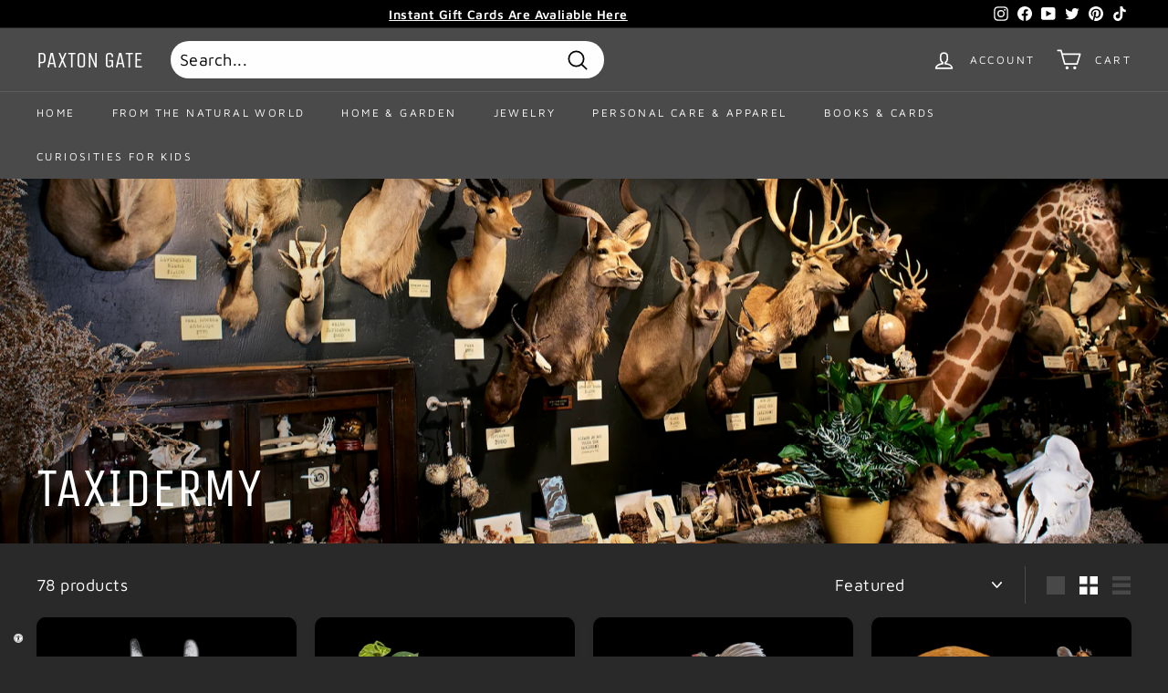

--- FILE ---
content_type: text/html; charset=utf-8
request_url: https://paxtongate.com/collections/taxidermy?page=2
body_size: 71255
content:
<!doctype html>
<html class="no-js" lang="en" dir="ltr">
<head> 
    <script src='//paxtongate.com/cdn/shop/t/23/assets/sealapps_email_config.js?v=136218383419054340931700716057' defer='defer' ></script> 
    <script src='//paxtongate.com/cdn/shop/t/23/assets/product_restore_email.js?v=155182420076215696901700716057' defer='defer' ></script> 
    <script id='em_product_variants' type='application/json'>
        null
    </script>
    <script id='em_product_selected_or_first_available_variant' type='application/json'>
        null
    </script><meta content="K9wZ5NWLed-QukqEpl82XVwGutEzcnfcH0hFy0WEXS0" name="google-site-verification"/>
  <meta charset="utf-8">
  <meta http-equiv="X-UA-Compatible" content="IE=edge,chrome=1">
  <meta name="viewport" content="width=device-width,initial-scale=1">
  <meta name="theme-color" content="#00243b">
  <link rel="canonical" href="https://paxtongate.com/collections/taxidermy?page=2">
  <link rel="preload" as="style" href="//paxtongate.com/cdn/shop/t/23/assets/theme.css?v=4365887127056927931767032561">
  <link rel="preload" as="script" href="//paxtongate.com/cdn/shop/t/23/assets/theme.min.js?v=142180294906365401511700716057">
  <link rel="preconnect" href="https://cdn.shopify.com">
  <link rel="preconnect" href="https://fonts.shopifycdn.com">
  <link rel="dns-prefetch" href="https://productreviews.shopifycdn.com">
  <link rel="dns-prefetch" href="https://ajax.googleapis.com">
  <link rel="dns-prefetch" href="https://maps.googleapis.com">
  <link rel="dns-prefetch" href="https://maps.gstatic.com"><link rel="shortcut icon" href="//paxtongate.com/cdn/shop/files/PG_Monkey_Logo_High_Res_32x32.png?v=1634663002" type="image/png" /><title>Taxidermy
&ndash; Page 2
&ndash; Paxton Gate
</title>
<meta name="description" content="The time honored art of taxidermy is embodied within our high quality taxidermy collection. Always ethically sourced and wall mount ready, these pieces add an elegant touch of antiquity to your home. Everything from costumed taxidermy mice to impressive kudu shoulder mounts."><meta property="og:site_name" content="Paxton Gate">
  <meta property="og:url" content="https://paxtongate.com/collections/taxidermy?page=2">
  <meta property="og:title" content="Taxidermy">
  <meta property="og:type" content="website">
  <meta property="og:description" content="The time honored art of taxidermy is embodied within our high quality taxidermy collection. Always ethically sourced and wall mount ready, these pieces add an elegant touch of antiquity to your home. Everything from costumed taxidermy mice to impressive kudu shoulder mounts."><meta property="og:image" content="http://paxtongate.com/cdn/shop/collections/Prod_Tax_corsican_ram_3.jpg?v=1702751881">
    <meta property="og:image:secure_url" content="https://paxtongate.com/cdn/shop/collections/Prod_Tax_corsican_ram_3.jpg?v=1702751881">
    <meta property="og:image:width" content="2398">
    <meta property="og:image:height" content="1650"><meta name="twitter:site" content="@PaxtonGate">
  <meta name="twitter:card" content="summary_large_image">
  <meta name="twitter:title" content="Taxidermy">
  <meta name="twitter:description" content="The time honored art of taxidermy is embodied within our high quality taxidermy collection. Always ethically sourced and wall mount ready, these pieces add an elegant touch of antiquity to your home. Everything from costumed taxidermy mice to impressive kudu shoulder mounts.">
<style data-shopify>@font-face {
  font-family: "Unica One";
  font-weight: 400;
  font-style: normal;
  font-display: swap;
  src: url("//paxtongate.com/cdn/fonts/unica_one/unicaone_n4.fe07e3f84d0b6e1b08c736e000e3add79cc21a82.woff2") format("woff2"),
       url("//paxtongate.com/cdn/fonts/unica_one/unicaone_n4.44d03da98da252548f019671799764fbac880adf.woff") format("woff");
}

  @font-face {
  font-family: "Maven Pro";
  font-weight: 400;
  font-style: normal;
  font-display: swap;
  src: url("//paxtongate.com/cdn/fonts/maven_pro/mavenpro_n4.c68ed1d8b5c0af622b14d3bb80bf3ead8907ac11.woff2") format("woff2"),
       url("//paxtongate.com/cdn/fonts/maven_pro/mavenpro_n4.522bf9c765ae9601c2a4846d60057ced1efdcde2.woff") format("woff");
}


  @font-face {
  font-family: "Maven Pro";
  font-weight: 600;
  font-style: normal;
  font-display: swap;
  src: url("//paxtongate.com/cdn/fonts/maven_pro/mavenpro_n6.05e6df69bb75d015ee18df5f5798f1259a61f1c5.woff2") format("woff2"),
       url("//paxtongate.com/cdn/fonts/maven_pro/mavenpro_n6.2a247e47cebb2168b097c70ce14ff7d72107293f.woff") format("woff");
}

  
  
</style><link href="//paxtongate.com/cdn/shop/t/23/assets/theme.css?v=4365887127056927931767032561" rel="stylesheet" type="text/css" media="all" />
<style data-shopify>:root {
    --typeHeaderPrimary: "Unica One";
    --typeHeaderFallback: sans-serif;
    --typeHeaderSize: 60px;
    --typeHeaderWeight: 400;
    --typeHeaderLineHeight: 1;
    --typeHeaderSpacing: 0.0em;

    --typeBasePrimary:"Maven Pro";
    --typeBaseFallback:sans-serif;
    --typeBaseSize: 18px;
    --typeBaseWeight: 400;
    --typeBaseSpacing: 0.025em;
    --typeBaseLineHeight: 1.4;

    --colorSmallImageBg: #000000;
    --colorSmallImageBgDark: #000000;
    --colorLargeImageBg: #090909;
    --colorLargeImageBgLight: #2a2a2a;

    --iconWeight: 4px;
    --iconLinecaps: round;

    
      --buttonRadius: 3px;
      --btnPadding: 11px 25px;
    

    
      --roundness: 15px;
    

    
      --gridThickness: 0px;
    

    --productTileMargin: 0%;
    --collectionTileMargin: 0%;

    --swatchSize: 30px;
  }

  @media screen and (max-width: 768px) {
    :root {
      --typeBaseSize: 16px;

      
        --roundness: 15px;
        --btnPadding: 9px 25px;
      
    }
  }</style><script>
    document.documentElement.className = document.documentElement.className.replace('no-js', 'js');

    window.theme = window.theme || {};
    theme.routes = {
      home: "/",
      collections: "/collections",
      cart: "/cart.js",
      cartPage: "/cart",
      cartAdd: "/cart/add.js",
      cartChange: "/cart/change.js",
      search: "/search"
    };
    theme.strings = {
      soldOut: "Sold Out",
      unavailable: "Unavailable",
      inStockLabel: "In stock, ready to ship",
      stockLabel: "Low stock - [count] items left",
      willNotShipUntil: "Ready to ship [date]",
      willBeInStockAfter: "Back in stock [date]",
      waitingForStock: "Inventory on the way",
      savePrice: "Save [saved_amount]",
      cartEmpty: "Your cart is currently empty.",
      cartTermsConfirmation: "You must agree with the terms and conditions of sales to check out",
      searchCollections: "Collections:",
      searchPages: "Pages:",
      searchArticles: "Articles:"
    };
    theme.settings = {
      dynamicVariantsEnable: true,
      cartType: "page",
      isCustomerTemplate: false,
      moneyFormat: "${{amount}}",
      saveType: "dollar",
      productImageSize: "square",
      productImageCover: false,
      predictiveSearch: true,
      predictiveSearchType: "product",
      superScriptSetting: true,
      superScriptPrice: true,
      quickView: true,
      quickAdd: true,
      themeName: 'Expanse',
      themeVersion: "2.1.1"
    };
  </script>

  <script>window.performance && window.performance.mark && window.performance.mark('shopify.content_for_header.start');</script><meta name="google-site-verification" content="K9wZ5NWLed-QukqEpl82XVwGutEzcnfcH0hFy0WEXS0">
<meta name="facebook-domain-verification" content="wgho5x3ifr53rsnphj4o7pb2d54pyg">
<meta name="facebook-domain-verification" content="857lui770yii22n5doz4hwyd5dv11q">
<meta id="shopify-digital-wallet" name="shopify-digital-wallet" content="/7727972442/digital_wallets/dialog">
<meta name="shopify-checkout-api-token" content="b09be48bb874449136c122ae2a666b5b">
<meta id="in-context-paypal-metadata" data-shop-id="7727972442" data-venmo-supported="false" data-environment="production" data-locale="en_US" data-paypal-v4="true" data-currency="USD">
<link rel="alternate" type="application/atom+xml" title="Feed" href="/collections/taxidermy.atom" />
<link rel="prev" href="/collections/taxidermy?page=1">
<link rel="alternate" type="application/json+oembed" href="https://paxtongate.com/collections/taxidermy.oembed?page=2">
<script async="async" src="/checkouts/internal/preloads.js?locale=en-US"></script>
<link rel="preconnect" href="https://shop.app" crossorigin="anonymous">
<script async="async" src="https://shop.app/checkouts/internal/preloads.js?locale=en-US&shop_id=7727972442" crossorigin="anonymous"></script>
<script id="apple-pay-shop-capabilities" type="application/json">{"shopId":7727972442,"countryCode":"US","currencyCode":"USD","merchantCapabilities":["supports3DS"],"merchantId":"gid:\/\/shopify\/Shop\/7727972442","merchantName":"Paxton Gate","requiredBillingContactFields":["postalAddress","email"],"requiredShippingContactFields":["postalAddress","email"],"shippingType":"shipping","supportedNetworks":["visa","masterCard","amex","discover","elo","jcb"],"total":{"type":"pending","label":"Paxton Gate","amount":"1.00"},"shopifyPaymentsEnabled":true,"supportsSubscriptions":true}</script>
<script id="shopify-features" type="application/json">{"accessToken":"b09be48bb874449136c122ae2a666b5b","betas":["rich-media-storefront-analytics"],"domain":"paxtongate.com","predictiveSearch":true,"shopId":7727972442,"locale":"en"}</script>
<script>var Shopify = Shopify || {};
Shopify.shop = "paxtongate.myshopify.com";
Shopify.locale = "en";
Shopify.currency = {"active":"USD","rate":"1.0"};
Shopify.country = "US";
Shopify.theme = {"name":"Main Site","id":138526228704,"schema_name":"Expanse","schema_version":"2.1.1","theme_store_id":902,"role":"main"};
Shopify.theme.handle = "null";
Shopify.theme.style = {"id":null,"handle":null};
Shopify.cdnHost = "paxtongate.com/cdn";
Shopify.routes = Shopify.routes || {};
Shopify.routes.root = "/";</script>
<script type="module">!function(o){(o.Shopify=o.Shopify||{}).modules=!0}(window);</script>
<script>!function(o){function n(){var o=[];function n(){o.push(Array.prototype.slice.apply(arguments))}return n.q=o,n}var t=o.Shopify=o.Shopify||{};t.loadFeatures=n(),t.autoloadFeatures=n()}(window);</script>
<script>
  window.ShopifyPay = window.ShopifyPay || {};
  window.ShopifyPay.apiHost = "shop.app\/pay";
  window.ShopifyPay.redirectState = null;
</script>
<script id="shop-js-analytics" type="application/json">{"pageType":"collection"}</script>
<script defer="defer" async type="module" src="//paxtongate.com/cdn/shopifycloud/shop-js/modules/v2/client.init-shop-cart-sync_BApSsMSl.en.esm.js"></script>
<script defer="defer" async type="module" src="//paxtongate.com/cdn/shopifycloud/shop-js/modules/v2/chunk.common_CBoos6YZ.esm.js"></script>
<script type="module">
  await import("//paxtongate.com/cdn/shopifycloud/shop-js/modules/v2/client.init-shop-cart-sync_BApSsMSl.en.esm.js");
await import("//paxtongate.com/cdn/shopifycloud/shop-js/modules/v2/chunk.common_CBoos6YZ.esm.js");

  window.Shopify.SignInWithShop?.initShopCartSync?.({"fedCMEnabled":true,"windoidEnabled":true});

</script>
<script>
  window.Shopify = window.Shopify || {};
  if (!window.Shopify.featureAssets) window.Shopify.featureAssets = {};
  window.Shopify.featureAssets['shop-js'] = {"shop-cart-sync":["modules/v2/client.shop-cart-sync_DJczDl9f.en.esm.js","modules/v2/chunk.common_CBoos6YZ.esm.js"],"init-fed-cm":["modules/v2/client.init-fed-cm_BzwGC0Wi.en.esm.js","modules/v2/chunk.common_CBoos6YZ.esm.js"],"init-windoid":["modules/v2/client.init-windoid_BS26ThXS.en.esm.js","modules/v2/chunk.common_CBoos6YZ.esm.js"],"shop-cash-offers":["modules/v2/client.shop-cash-offers_DthCPNIO.en.esm.js","modules/v2/chunk.common_CBoos6YZ.esm.js","modules/v2/chunk.modal_Bu1hFZFC.esm.js"],"shop-button":["modules/v2/client.shop-button_D_JX508o.en.esm.js","modules/v2/chunk.common_CBoos6YZ.esm.js"],"init-shop-email-lookup-coordinator":["modules/v2/client.init-shop-email-lookup-coordinator_DFwWcvrS.en.esm.js","modules/v2/chunk.common_CBoos6YZ.esm.js"],"shop-toast-manager":["modules/v2/client.shop-toast-manager_tEhgP2F9.en.esm.js","modules/v2/chunk.common_CBoos6YZ.esm.js"],"shop-login-button":["modules/v2/client.shop-login-button_DwLgFT0K.en.esm.js","modules/v2/chunk.common_CBoos6YZ.esm.js","modules/v2/chunk.modal_Bu1hFZFC.esm.js"],"avatar":["modules/v2/client.avatar_BTnouDA3.en.esm.js"],"init-shop-cart-sync":["modules/v2/client.init-shop-cart-sync_BApSsMSl.en.esm.js","modules/v2/chunk.common_CBoos6YZ.esm.js"],"pay-button":["modules/v2/client.pay-button_BuNmcIr_.en.esm.js","modules/v2/chunk.common_CBoos6YZ.esm.js"],"init-shop-for-new-customer-accounts":["modules/v2/client.init-shop-for-new-customer-accounts_DrjXSI53.en.esm.js","modules/v2/client.shop-login-button_DwLgFT0K.en.esm.js","modules/v2/chunk.common_CBoos6YZ.esm.js","modules/v2/chunk.modal_Bu1hFZFC.esm.js"],"init-customer-accounts-sign-up":["modules/v2/client.init-customer-accounts-sign-up_TlVCiykN.en.esm.js","modules/v2/client.shop-login-button_DwLgFT0K.en.esm.js","modules/v2/chunk.common_CBoos6YZ.esm.js","modules/v2/chunk.modal_Bu1hFZFC.esm.js"],"shop-follow-button":["modules/v2/client.shop-follow-button_C5D3XtBb.en.esm.js","modules/v2/chunk.common_CBoos6YZ.esm.js","modules/v2/chunk.modal_Bu1hFZFC.esm.js"],"checkout-modal":["modules/v2/client.checkout-modal_8TC_1FUY.en.esm.js","modules/v2/chunk.common_CBoos6YZ.esm.js","modules/v2/chunk.modal_Bu1hFZFC.esm.js"],"init-customer-accounts":["modules/v2/client.init-customer-accounts_C0Oh2ljF.en.esm.js","modules/v2/client.shop-login-button_DwLgFT0K.en.esm.js","modules/v2/chunk.common_CBoos6YZ.esm.js","modules/v2/chunk.modal_Bu1hFZFC.esm.js"],"lead-capture":["modules/v2/client.lead-capture_Cq0gfm7I.en.esm.js","modules/v2/chunk.common_CBoos6YZ.esm.js","modules/v2/chunk.modal_Bu1hFZFC.esm.js"],"shop-login":["modules/v2/client.shop-login_BmtnoEUo.en.esm.js","modules/v2/chunk.common_CBoos6YZ.esm.js","modules/v2/chunk.modal_Bu1hFZFC.esm.js"],"payment-terms":["modules/v2/client.payment-terms_BHOWV7U_.en.esm.js","modules/v2/chunk.common_CBoos6YZ.esm.js","modules/v2/chunk.modal_Bu1hFZFC.esm.js"]};
</script>
<script>(function() {
  var isLoaded = false;
  function asyncLoad() {
    if (isLoaded) return;
    isLoaded = true;
    var urls = ["https:\/\/cdn5.hextom.com\/js\/vimotia.js?shop=paxtongate.myshopify.com"];
    for (var i = 0; i < urls.length; i++) {
      var s = document.createElement('script');
      s.type = 'text/javascript';
      s.async = true;
      s.src = urls[i];
      var x = document.getElementsByTagName('script')[0];
      x.parentNode.insertBefore(s, x);
    }
  };
  if(window.attachEvent) {
    window.attachEvent('onload', asyncLoad);
  } else {
    window.addEventListener('load', asyncLoad, false);
  }
})();</script>
<script id="__st">var __st={"a":7727972442,"offset":-28800,"reqid":"5cb72803-8979-49c0-a91d-e672e864ce0c-1768870906","pageurl":"paxtongate.com\/collections\/taxidermy?page=2","u":"8b09a6b605cd","p":"collection","rtyp":"collection","rid":93862232154};</script>
<script>window.ShopifyPaypalV4VisibilityTracking = true;</script>
<script id="captcha-bootstrap">!function(){'use strict';const t='contact',e='account',n='new_comment',o=[[t,t],['blogs',n],['comments',n],[t,'customer']],c=[[e,'customer_login'],[e,'guest_login'],[e,'recover_customer_password'],[e,'create_customer']],r=t=>t.map((([t,e])=>`form[action*='/${t}']:not([data-nocaptcha='true']) input[name='form_type'][value='${e}']`)).join(','),a=t=>()=>t?[...document.querySelectorAll(t)].map((t=>t.form)):[];function s(){const t=[...o],e=r(t);return a(e)}const i='password',u='form_key',d=['recaptcha-v3-token','g-recaptcha-response','h-captcha-response',i],f=()=>{try{return window.sessionStorage}catch{return}},m='__shopify_v',_=t=>t.elements[u];function p(t,e,n=!1){try{const o=window.sessionStorage,c=JSON.parse(o.getItem(e)),{data:r}=function(t){const{data:e,action:n}=t;return t[m]||n?{data:e,action:n}:{data:t,action:n}}(c);for(const[e,n]of Object.entries(r))t.elements[e]&&(t.elements[e].value=n);n&&o.removeItem(e)}catch(o){console.error('form repopulation failed',{error:o})}}const l='form_type',E='cptcha';function T(t){t.dataset[E]=!0}const w=window,h=w.document,L='Shopify',v='ce_forms',y='captcha';let A=!1;((t,e)=>{const n=(g='f06e6c50-85a8-45c8-87d0-21a2b65856fe',I='https://cdn.shopify.com/shopifycloud/storefront-forms-hcaptcha/ce_storefront_forms_captcha_hcaptcha.v1.5.2.iife.js',D={infoText:'Protected by hCaptcha',privacyText:'Privacy',termsText:'Terms'},(t,e,n)=>{const o=w[L][v],c=o.bindForm;if(c)return c(t,g,e,D).then(n);var r;o.q.push([[t,g,e,D],n]),r=I,A||(h.body.append(Object.assign(h.createElement('script'),{id:'captcha-provider',async:!0,src:r})),A=!0)});var g,I,D;w[L]=w[L]||{},w[L][v]=w[L][v]||{},w[L][v].q=[],w[L][y]=w[L][y]||{},w[L][y].protect=function(t,e){n(t,void 0,e),T(t)},Object.freeze(w[L][y]),function(t,e,n,w,h,L){const[v,y,A,g]=function(t,e,n){const i=e?o:[],u=t?c:[],d=[...i,...u],f=r(d),m=r(i),_=r(d.filter((([t,e])=>n.includes(e))));return[a(f),a(m),a(_),s()]}(w,h,L),I=t=>{const e=t.target;return e instanceof HTMLFormElement?e:e&&e.form},D=t=>v().includes(t);t.addEventListener('submit',(t=>{const e=I(t);if(!e)return;const n=D(e)&&!e.dataset.hcaptchaBound&&!e.dataset.recaptchaBound,o=_(e),c=g().includes(e)&&(!o||!o.value);(n||c)&&t.preventDefault(),c&&!n&&(function(t){try{if(!f())return;!function(t){const e=f();if(!e)return;const n=_(t);if(!n)return;const o=n.value;o&&e.removeItem(o)}(t);const e=Array.from(Array(32),(()=>Math.random().toString(36)[2])).join('');!function(t,e){_(t)||t.append(Object.assign(document.createElement('input'),{type:'hidden',name:u})),t.elements[u].value=e}(t,e),function(t,e){const n=f();if(!n)return;const o=[...t.querySelectorAll(`input[type='${i}']`)].map((({name:t})=>t)),c=[...d,...o],r={};for(const[a,s]of new FormData(t).entries())c.includes(a)||(r[a]=s);n.setItem(e,JSON.stringify({[m]:1,action:t.action,data:r}))}(t,e)}catch(e){console.error('failed to persist form',e)}}(e),e.submit())}));const S=(t,e)=>{t&&!t.dataset[E]&&(n(t,e.some((e=>e===t))),T(t))};for(const o of['focusin','change'])t.addEventListener(o,(t=>{const e=I(t);D(e)&&S(e,y())}));const B=e.get('form_key'),M=e.get(l),P=B&&M;t.addEventListener('DOMContentLoaded',(()=>{const t=y();if(P)for(const e of t)e.elements[l].value===M&&p(e,B);[...new Set([...A(),...v().filter((t=>'true'===t.dataset.shopifyCaptcha))])].forEach((e=>S(e,t)))}))}(h,new URLSearchParams(w.location.search),n,t,e,['guest_login'])})(!0,!0)}();</script>
<script integrity="sha256-4kQ18oKyAcykRKYeNunJcIwy7WH5gtpwJnB7kiuLZ1E=" data-source-attribution="shopify.loadfeatures" defer="defer" src="//paxtongate.com/cdn/shopifycloud/storefront/assets/storefront/load_feature-a0a9edcb.js" crossorigin="anonymous"></script>
<script crossorigin="anonymous" defer="defer" src="//paxtongate.com/cdn/shopifycloud/storefront/assets/shopify_pay/storefront-65b4c6d7.js?v=20250812"></script>
<script data-source-attribution="shopify.dynamic_checkout.dynamic.init">var Shopify=Shopify||{};Shopify.PaymentButton=Shopify.PaymentButton||{isStorefrontPortableWallets:!0,init:function(){window.Shopify.PaymentButton.init=function(){};var t=document.createElement("script");t.src="https://paxtongate.com/cdn/shopifycloud/portable-wallets/latest/portable-wallets.en.js",t.type="module",document.head.appendChild(t)}};
</script>
<script data-source-attribution="shopify.dynamic_checkout.buyer_consent">
  function portableWalletsHideBuyerConsent(e){var t=document.getElementById("shopify-buyer-consent"),n=document.getElementById("shopify-subscription-policy-button");t&&n&&(t.classList.add("hidden"),t.setAttribute("aria-hidden","true"),n.removeEventListener("click",e))}function portableWalletsShowBuyerConsent(e){var t=document.getElementById("shopify-buyer-consent"),n=document.getElementById("shopify-subscription-policy-button");t&&n&&(t.classList.remove("hidden"),t.removeAttribute("aria-hidden"),n.addEventListener("click",e))}window.Shopify?.PaymentButton&&(window.Shopify.PaymentButton.hideBuyerConsent=portableWalletsHideBuyerConsent,window.Shopify.PaymentButton.showBuyerConsent=portableWalletsShowBuyerConsent);
</script>
<script data-source-attribution="shopify.dynamic_checkout.cart.bootstrap">document.addEventListener("DOMContentLoaded",(function(){function t(){return document.querySelector("shopify-accelerated-checkout-cart, shopify-accelerated-checkout")}if(t())Shopify.PaymentButton.init();else{new MutationObserver((function(e,n){t()&&(Shopify.PaymentButton.init(),n.disconnect())})).observe(document.body,{childList:!0,subtree:!0})}}));
</script>
<script id='scb4127' type='text/javascript' async='' src='https://paxtongate.com/cdn/shopifycloud/privacy-banner/storefront-banner.js'></script><link id="shopify-accelerated-checkout-styles" rel="stylesheet" media="screen" href="https://paxtongate.com/cdn/shopifycloud/portable-wallets/latest/accelerated-checkout-backwards-compat.css" crossorigin="anonymous">
<style id="shopify-accelerated-checkout-cart">
        #shopify-buyer-consent {
  margin-top: 1em;
  display: inline-block;
  width: 100%;
}

#shopify-buyer-consent.hidden {
  display: none;
}

#shopify-subscription-policy-button {
  background: none;
  border: none;
  padding: 0;
  text-decoration: underline;
  font-size: inherit;
  cursor: pointer;
}

#shopify-subscription-policy-button::before {
  box-shadow: none;
}

      </style>

<script>window.performance && window.performance.mark && window.performance.mark('shopify.content_for_header.end');</script>

  <script src="//paxtongate.com/cdn/shop/t/23/assets/vendor-scripts-v1.js" defer="defer"></script>
  <script src="//paxtongate.com/cdn/shop/t/23/assets/theme.min.js?v=142180294906365401511700716057" defer="defer"></script><script>
    
    
    
    
    
    var gsf_conversion_data = {page_type : 'category', event : 'view_item_list', data : {product_data : [{variant_id : 45876566425824, product_id : 8582214910176, name : "Black and White Salt Pepper Brazilian Cowhide", price : "425.00", currency : "USD", sku : "428471", brand : "Chesterfield", variant : "Default Title", category : "Taxidermy", quantity : "1" }, {variant_id : 44839475773664, product_id : 8265535062240, name : "Tropical Love Bird Scene Taxidermy", price : "1000.00", currency : "USD", sku : "427947", brand : "Kevin Triolo Taxidermy", variant : "Default Title", category : "Taxidermy", quantity : "1" }, {variant_id : 40632745853081, product_id : 6725223219353, name : "Fighting Lady Amherst Pheasants Taxidermy Mount", price : "2700.00", currency : "USD", sku : "304", brand : "Geoffrey Vassallo", variant : "Default Title", category : "Taxidermy", quantity : "1" }, {variant_id : 42325563801824, product_id : 7528244740320, name : "Duiker Full Body Taxidermy Mount", price : "2200.00", currency : "USD", sku : "400742", brand : "Paxton Gate", variant : "Default Title", category : "Taxidermy", quantity : "1" }], total_price :"6325.00", shop_currency : "USD", collection_id : "93862232154", collection_name : "Taxidermy" }};
    
</script>
<!-- Hotjar Tracking Code for https://paxtongate.com/ -->
<script>
    (function(h,o,t,j,a,r){
        h.hj=h.hj||function(){(h.hj.q=h.hj.q||[]).push(arguments)};
        h._hjSettings={hjid:3276679,hjsv:6};
        a=o.getElementsByTagName('head')[0];
        r=o.createElement('script');r.async=1;
        r.src=t+h._hjSettings.hjid+j+h._hjSettings.hjsv;
        a.appendChild(r);
    })(window,document,'https://static.hotjar.com/c/hotjar-','.js?sv=');
</script>
<link href="//paxtongate.com/cdn/shop/t/23/assets/zify-gallery.css?v=81656972373254756111700716057" rel="stylesheet" type="text/css" media="all" />
<!-- SchemaAPP Liquid Start -->



    <script type="application/ld+json">
        {"@context":"http://schema.org","@type":"OfferCatalog","name":"Taxidermy","@id":"https://paxtongate.com/collections/taxidermy#OfferCatalog","numberOfItems":691,"itemListOrder":"ItemListUnordered","itemListElement":[{"@type":"Product","@id":"https://paxtongate.com/products/jackalope-head-mount-1#Product","name":"Jackalope Taxidermy Head Mount","url":"https://paxtongate.com/products/jackalope-head-mount-1","category":"Taxidermy","description":"Approximately 17x12x7\" but may very slightly from mount to mount.\u00a0\nThe Jackalope once roamed the pl ...","sku":"400468","gtin8":"15663584","offers":{"@type":"AggregateOffer","name":"Jackalope Taxidermy Head Mount","highPrice":"390.00","lowPrice":"390.00","priceCurrency":"USD","itemCondition":"http://schema.org/NewCondition","sku":"400468","offerCount":1,"@id":"https://paxtongate.com/products/jackalope-head-mount-1#AggregateOffer"},"brand":{"@type":"Brand","name":"Big Horn Taxidermy","@id":"https://paxtongate.com/products/jackalope-head-mount-1#Brand"},"image":{"@type":"ImageObject","height":1800,"width":1748,"url":"https://cdn.shopify.com/s/files/1/0077/2797/2442/files/Jackalope-Taxidermy-Head-Mount.jpg?v=1716621370","@id":"https://cdn.shopify.com/s/files/1/0077/2797/2442/files/Jackalope-Taxidermy-Head-Mount.jpg?v=1716621370"}},{"@type":"Product","@id":"https://paxtongate.com/products/bat-inside-black-wooden-coffin#Product","name":"Kerivoula Picta Bat Taxidermy In A Black Wooden Coffin","url":"https://paxtongate.com/products/bat-inside-black-wooden-coffin","category":"Taxidermy","description":"An oddity Vlad himself would approve of.\u00a0\nThe coffin is approximately 7x3.5x2\"\nKerivoula Picta, com ...","sku":"427323","mpn":"427323","offers":{"@type":"AggregateOffer","name":"Kerivoula Picta Bat Taxidermy In A Black Wooden Coffin","highPrice":"69.00","lowPrice":"69.00","priceCurrency":"USD","itemCondition":"http://schema.org/NewCondition","sku":"427323","offerCount":1,"@id":"https://paxtongate.com/products/bat-inside-black-wooden-coffin#AggregateOffer"},"brand":{"@type":"Brand","name":"Bicbugs, LLC","@id":"https://paxtongate.com/products/bat-inside-black-wooden-coffin#Brand"},"image":{"@type":"ImageObject","height":1800,"width":1748,"url":"https://cdn.shopify.com/s/files/1/0077/2797/2442/files/Bat-Taxidermy-In-A-Black-Wooden-Coffin.jpg?v=1716657833","@id":"https://cdn.shopify.com/s/files/1/0077/2797/2442/files/Bat-Taxidermy-In-A-Black-Wooden-Coffin.jpg?v=1716657833"}},{"@type":"Product","@id":"https://paxtongate.com/products/blue-and-yellow-macaw#Product","name":"Blue and Yellow Taxidermy Macaw Mount","url":"https://paxtongate.com/products/blue-and-yellow-macaw","category":"Taxidermy","description":"\n\n\n\nA bit about our birds:We get our Parrots, cockatoos, parakeets, and most other bird species from ...","sku":"427346","mpn":"427346","offers":{"@type":"AggregateOffer","name":"Blue and Yellow Taxidermy Macaw Mount","highPrice":"2000.00","lowPrice":"2000.00","priceCurrency":"USD","itemCondition":"http://schema.org/NewCondition","sku":"427346","offerCount":1,"@id":"https://paxtongate.com/products/blue-and-yellow-macaw#AggregateOffer"},"brand":{"@type":"Brand","name":"Kevin Triolo Taxidermy","@id":"https://paxtongate.com/products/blue-and-yellow-macaw#Brand"},"image":{"@type":"ImageObject","height":1800,"width":1748,"url":"https://cdn.shopify.com/s/files/1/0077/2797/2442/files/Paxton_Gate_tax_blue_macaw.jpg?v=1721844368","@id":"https://cdn.shopify.com/s/files/1/0077/2797/2442/files/Paxton_Gate_tax_blue_macaw.jpg?v=1721844368"}},{"@type":"Product","@id":"https://paxtongate.com/products/raccoon-head-mount#Product","name":"Taxidermy Raccoon Head on Wood Mount","url":"https://paxtongate.com/products/raccoon-head-mount","category":"Taxidermy","description":"Raccoons (also known as \"trash pandas\") are smaller relatives of bears. They are native to South and ...","sku":"25315","mpn":"25315","offers":{"@type":"AggregateOffer","name":"Taxidermy Raccoon Head on Wood Mount","highPrice":"350.00","lowPrice":"350.00","priceCurrency":"USD","itemCondition":"http://schema.org/NewCondition","sku":"25315","offerCount":1,"@id":"https://paxtongate.com/products/raccoon-head-mount#AggregateOffer"},"brand":{"@type":"Brand","name":"Big Horn Taxidermy","@id":"https://paxtongate.com/products/raccoon-head-mount#Brand"},"image":{"@type":"ImageObject","height":1800,"width":1748,"url":"https://cdn.shopify.com/s/files/1/0077/2797/2442/files/Paxton_Gate_Tax_raccoon3.jpg?v=1719445063","@id":"https://cdn.shopify.com/s/files/1/0077/2797/2442/files/Paxton_Gate_Tax_raccoon3.jpg?v=1719445063"}},{"@type":"Product","@id":"https://paxtongate.com/products/chihuahua-taxidermy-with-glass-case#Product","name":"Chihuahua Taxidermy with Glass Case","url":"https://paxtongate.com/products/chihuahua-taxidermy-with-glass-case","category":"Taxidermy","description":"About our Chihuahua\nOur Chihuahua comes from the collection of Lee Unkrich, Director of Toy Story 3  ...","sku":"428921","mpn":"428921","offers":{"@type":"AggregateOffer","name":"Chihuahua Taxidermy with Glass Case","highPrice":"6000.00","lowPrice":"6000.00","priceCurrency":"USD","itemCondition":"http://schema.org/NewCondition","sku":"428921","offerCount":1,"@id":"https://paxtongate.com/products/chihuahua-taxidermy-with-glass-case#AggregateOffer"},"brand":{"@type":"Brand","name":"Lee Edward Unkrich","@id":"https://paxtongate.com/products/chihuahua-taxidermy-with-glass-case#Brand"},"image":{"@type":"ImageObject","height":1800,"width":1748,"url":"https://cdn.shopify.com/s/files/1/0077/2797/2442/files/Paxton_Gate_dog.jpg?v=1731519978","@id":"https://cdn.shopify.com/s/files/1/0077/2797/2442/files/Paxton_Gate_dog.jpg?v=1731519978"}},{"@type":"Product","@id":"https://paxtongate.com/products/springbok-head-mount-b#Product","name":"Male Springbok Shoulder Mount","url":"https://paxtongate.com/products/springbok-head-mount-b","category":"Taxidermy","description":"25\" x 10\" x 15\"\nThe springbok (Antidorcas marsupialis) is a graceful and agile antelope native to so ...","sku":"428619","mpn":"428619","offers":{"@type":"AggregateOffer","name":"Male Springbok Shoulder Mount","highPrice":"900.00","lowPrice":"900.00","priceCurrency":"USD","itemCondition":"http://schema.org/NewCondition","sku":"428619","offerCount":1,"@id":"https://paxtongate.com/products/springbok-head-mount-b#AggregateOffer"},"brand":{"@type":"Brand","name":"Kristin Proctor","@id":"https://paxtongate.com/products/springbok-head-mount-b#Brand"},"image":{"@type":"ImageObject","height":1800,"width":1748,"url":"https://cdn.shopify.com/s/files/1/0077/2797/2442/files/Paxton_Gate_springbok_male.jpg?v=1720459429","@id":"https://cdn.shopify.com/s/files/1/0077/2797/2442/files/Paxton_Gate_springbok_male.jpg?v=1720459429"}},{"@type":"Product","@id":"https://paxtongate.com/products/corsican-ram-shoulder-mount-1#Product","name":"Corsican Ram Shoulder Mount Taxidermy","url":"https://paxtongate.com/products/corsican-ram-shoulder-mount-1","category":"Taxidermy","description":"25x20x14\"\nCorsican rams are hybrid sheep that originated in Texas around the same time as the Texas  ...","sku":"427904","mpn":"427904","offers":{"@type":"AggregateOffer","name":"Corsican Ram Shoulder Mount Taxidermy","highPrice":"600.00","lowPrice":"600.00","priceCurrency":"USD","itemCondition":"http://schema.org/NewCondition","sku":"427904","offerCount":1,"@id":"https://paxtongate.com/products/corsican-ram-shoulder-mount-1#AggregateOffer"},"brand":{"@type":"Brand","name":"Geoffrey Vassallo","@id":"https://paxtongate.com/products/corsican-ram-shoulder-mount-1#Brand"},"image":{"@type":"ImageObject","height":1800,"width":1748,"url":"https://cdn.shopify.com/s/files/1/0077/2797/2442/files/Corsican-Ram-Shoulder-Mount-Taxidermy.jpg?v=1716661775","@id":"https://cdn.shopify.com/s/files/1/0077/2797/2442/files/Corsican-Ram-Shoulder-Mount-Taxidermy.jpg?v=1716661775"}},{"@type":"Product","@id":"https://paxtongate.com/products/pufferfish#Product","name":"Taxidermy Blowfish","url":"https://paxtongate.com/products/pufferfish","category":"Vertebrts","description":"One of the most iconic fish in the sea is this self \"inflating\" tuff guy. When frightened, Blowfish  ...","sku":"5638","gtin8":"43689881","offers":{"@type":"AggregateOffer","name":"Taxidermy Blowfish","highPrice":"20.00","lowPrice":"15.00","priceCurrency":"USD","itemCondition":"http://schema.org/NewCondition","sku":"5638","offerCount":2,"@id":"https://paxtongate.com/products/pufferfish#AggregateOffer"},"brand":{"@type":"Brand","name":"Tideline","@id":"https://paxtongate.com/products/pufferfish#Brand"},"image":{"@type":"ImageObject","height":1800,"width":1748,"url":"https://cdn.shopify.com/s/files/1/0077/2797/2442/files/Paxton_Gate_Tax_pufferfish.jpg?v=1719532272","@id":"https://cdn.shopify.com/s/files/1/0077/2797/2442/files/Paxton_Gate_Tax_pufferfish.jpg?v=1719532272"}},{"@type":"Product","@id":"https://paxtongate.com/products/raccoon-head-on-forest-mount#Product","name":"Raccoon Taxidermy on Forest Mount","url":"https://paxtongate.com/products/raccoon-head-on-forest-mount","category":"Taxidermy","description":"Raccoons (also known as \"trash pandas\") are smaller relatives of bears. They are native to South and ...","sku":"425600","mpn":"425600","offers":{"@type":"AggregateOffer","name":"Raccoon Taxidermy on Forest Mount","highPrice":"350.00","lowPrice":"350.00","priceCurrency":"USD","itemCondition":"http://schema.org/NewCondition","sku":"425600","offerCount":1,"@id":"https://paxtongate.com/products/raccoon-head-on-forest-mount#AggregateOffer"},"brand":{"@type":"Brand","name":"Big Horn Taxidermy","@id":"https://paxtongate.com/products/raccoon-head-on-forest-mount#Brand"},"image":{"@type":"ImageObject","height":1800,"width":1748,"url":"https://cdn.shopify.com/s/files/1/0077/2797/2442/files/Paxton_Gate_Tax_raccoon5.jpg?v=1719445197","@id":"https://cdn.shopify.com/s/files/1/0077/2797/2442/files/Paxton_Gate_Tax_raccoon5.jpg?v=1719445197"}},{"@type":"Product","@id":"https://paxtongate.com/products/yellow-billed-hornbill-with-glass-dome#Product","name":"Yellow-billed Hornbill with Glass Dome","url":"https://paxtongate.com/products/yellow-billed-hornbill-with-glass-dome","category":"Taxidermy","description":"Hornbills are fascinating birds with unique traits and behaviors, making them an interesting topic o ...","sku":"428925","mpn":"428925","offers":{"@type":"AggregateOffer","name":"Yellow-billed Hornbill with Glass Dome","highPrice":"3000.00","lowPrice":"3000.00","priceCurrency":"USD","itemCondition":"http://schema.org/NewCondition","sku":"428925","offerCount":1,"@id":"https://paxtongate.com/products/yellow-billed-hornbill-with-glass-dome#AggregateOffer"},"brand":{"@type":"Brand","name":"Lee Edward Unkrich","@id":"https://paxtongate.com/products/yellow-billed-hornbill-with-glass-dome#Brand"},"image":{"@type":"ImageObject","height":1800,"width":1748,"url":"https://cdn.shopify.com/s/files/1/0077/2797/2442/files/Paxton_Gate_Hornbill.jpg?v=1731519397","@id":"https://cdn.shopify.com/s/files/1/0077/2797/2442/files/Paxton_Gate_Hornbill.jpg?v=1731519397"}},{"@type":"Product","@id":"https://paxtongate.com/products/rose-rested-cockatoo-taxidermy#Product","name":"Rose Breasted Cockatoo Taxidermy","url":"https://paxtongate.com/products/rose-rested-cockatoo-taxidermy","category":"Taxidermy","description":"The Rose-breasted Cockatoo, also known as the Galah, is a species of cockatoo native to Australia. R ...","sku":"428252","mpn":"428252","offers":{"@type":"AggregateOffer","name":"Rose Breasted Cockatoo Taxidermy","highPrice":"624.00","lowPrice":"624.00","priceCurrency":"USD","itemCondition":"http://schema.org/NewCondition","sku":"428252","offerCount":1,"@id":"https://paxtongate.com/products/rose-rested-cockatoo-taxidermy#AggregateOffer"},"brand":{"@type":"Brand","name":"Kevin Triolo Taxidermy","@id":"https://paxtongate.com/products/rose-rested-cockatoo-taxidermy#Brand"},"image":{"@type":"ImageObject","height":1800,"width":1748,"url":"https://cdn.shopify.com/s/files/1/0077/2797/2442/files/Paxton_Gate_Tax_red_crest.jpg?v=1719441901","@id":"https://cdn.shopify.com/s/files/1/0077/2797/2442/files/Paxton_Gate_Tax_red_crest.jpg?v=1719441901"}},{"@type":"Product","@id":"https://paxtongate.com/products/australian-golden-mantled-rosella-taxidermy#Product","name":"Australian Golden Mantled Rosella Taxidermy","url":"https://paxtongate.com/products/australian-golden-mantled-rosella-taxidermy","category":"Taxidermy","description":"A bit about our birds:We get our Parrots, cockatoos, parakeets, and most other bird species from a t ...","sku":"428253","mpn":"428253","offers":{"@type":"AggregateOffer","name":"Australian Golden Mantled Rosella Taxidermy","highPrice":"450.00","lowPrice":"450.00","priceCurrency":"USD","itemCondition":"http://schema.org/NewCondition","sku":"428253","offerCount":1,"@id":"https://paxtongate.com/products/australian-golden-mantled-rosella-taxidermy#AggregateOffer"},"brand":{"@type":"Brand","name":"Kevin Triolo Taxidermy","@id":"https://paxtongate.com/products/australian-golden-mantled-rosella-taxidermy#Brand"},"image":{"@type":"ImageObject","height":1800,"width":1748,"url":"https://cdn.shopify.com/s/files/1/0077/2797/2442/files/Australian-Golden-Mantled-Rosella-Taxidermy.jpg?v=1716665609","@id":"https://cdn.shopify.com/s/files/1/0077/2797/2442/files/Australian-Golden-Mantled-Rosella-Taxidermy.jpg?v=1716665609"}},{"@type":"Product","@id":"https://paxtongate.com/products/double-raccoon-head-mount#Product","name":"Taxidermy Raccoon Pair On Forest Mount","url":"https://paxtongate.com/products/double-raccoon-head-mount","category":"Taxidermy","description":"Raccoons (also known as \"trash pandas\") are smaller relatives of bears. They are native to South and ...","sku":"400522","mpn":"400522","offers":{"@type":"AggregateOffer","name":"Taxidermy Raccoon Pair On Forest Mount","highPrice":"400.00","lowPrice":"400.00","priceCurrency":"USD","itemCondition":"http://schema.org/NewCondition","sku":"400522","offerCount":1,"@id":"https://paxtongate.com/products/double-raccoon-head-mount#AggregateOffer"},"brand":{"@type":"Brand","name":"Big Horn Taxidermy","@id":"https://paxtongate.com/products/double-raccoon-head-mount#Brand"},"image":{"@type":"ImageObject","height":1800,"width":1748,"url":"https://cdn.shopify.com/s/files/1/0077/2797/2442/files/Paxton_Gate_Tax_raccoon12.jpg?v=1734200234","@id":"https://cdn.shopify.com/s/files/1/0077/2797/2442/files/Paxton_Gate_Tax_raccoon12.jpg?v=1734200234"}},{"@type":"Product","@id":"https://paxtongate.com/products/sika-deer-shoulder-mount-1#Product","name":"Sika Deer Taxidermy Shoulder Mount","url":"https://paxtongate.com/products/sika-deer-shoulder-mount-1","category":"Taxidermy","description":"Although they are called deer, sika deer are actually a member of the elk family. Males are called \" ...","sku":"427854","mpn":"427854","offers":{"@type":"AggregateOffer","name":"Sika Deer Taxidermy Shoulder Mount","highPrice":"995.00","lowPrice":"995.00","priceCurrency":"USD","itemCondition":"http://schema.org/NewCondition","sku":"427854","offerCount":1,"@id":"https://paxtongate.com/products/sika-deer-shoulder-mount-1#AggregateOffer"},"brand":{"@type":"Brand","name":"Porcupine Unlimited","@id":"https://paxtongate.com/products/sika-deer-shoulder-mount-1#Brand"},"image":{"@type":"ImageObject","height":1800,"width":1748,"url":"https://cdn.shopify.com/s/files/1/0077/2797/2442/files/Sika-Deer-Taxidermy-Shoulder-Mount-4.jpg?v=1720544437","@id":"https://cdn.shopify.com/s/files/1/0077/2797/2442/files/Sika-Deer-Taxidermy-Shoulder-Mount-4.jpg?v=1720544437"}},{"@type":"Product","@id":"https://paxtongate.com/products/hanging-cynopterus-brachyotis-tuxedo-bat-with-wings-closed#Product","name":"Hanging Cynopterus Brachyotis Taxidermy Bat","url":"https://paxtongate.com/products/hanging-cynopterus-brachyotis-tuxedo-bat-with-wings-closed","category":"Taxidermy","description":"Cynopterus brachyotis - lesser short-nosed fruit bat - South Asia and Southeast Asia\nBats are amazin ...","sku":"428332","mpn":"428332","offers":{"@type":"AggregateOffer","name":"Hanging Cynopterus Brachyotis Taxidermy Bat","highPrice":"120.00","lowPrice":"120.00","priceCurrency":"USD","itemCondition":"http://schema.org/NewCondition","sku":"428332","offerCount":1,"@id":"https://paxtongate.com/products/hanging-cynopterus-brachyotis-tuxedo-bat-with-wings-closed#AggregateOffer"},"brand":{"@type":"Brand","name":"Bicbugs, LLC","@id":"https://paxtongate.com/products/hanging-cynopterus-brachyotis-tuxedo-bat-with-wings-closed#Brand"},"image":{"@type":"ImageObject","height":1800,"width":1748,"url":"https://cdn.shopify.com/s/files/1/0077/2797/2442/files/Hanging-Cynopterus-Brachyotis-Bat.jpg?v=1716666100","@id":"https://cdn.shopify.com/s/files/1/0077/2797/2442/files/Hanging-Cynopterus-Brachyotis-Bat.jpg?v=1716666100"}},{"@type":"Product","@id":"https://paxtongate.com/products/springbok-head-mount-c#Product","name":"Male Springbok Shoulder Right Turn Mount","url":"https://paxtongate.com/products/springbok-head-mount-c","category":"Taxidermy","description":"29\" x 13\" x 15\"\nThe springbok (Antidorcas marsupialis) is a graceful and agile antelope native to so ...","sku":"428620","mpn":"428620","offers":{"@type":"AggregateOffer","name":"Male Springbok Shoulder Right Turn Mount","highPrice":"900.00","lowPrice":"900.00","priceCurrency":"USD","itemCondition":"http://schema.org/NewCondition","sku":"428620","offerCount":1,"@id":"https://paxtongate.com/products/springbok-head-mount-c#AggregateOffer"},"brand":{"@type":"Brand","name":"Kristin Proctor","@id":"https://paxtongate.com/products/springbok-head-mount-c#Brand"},"image":{"@type":"ImageObject","height":1800,"width":1748,"url":"https://cdn.shopify.com/s/files/1/0077/2797/2442/files/Paxton_Gate_springbok_male_side.jpg?v=1720459456","@id":"https://cdn.shopify.com/s/files/1/0077/2797/2442/files/Paxton_Gate_springbok_male_side.jpg?v=1720459456"}},{"@type":"Product","@id":"https://paxtongate.com/products/riker-framed-horseshoe-bat-taxidermy#Product","name":"Riker Framed Tylonycteris Pachypus Taxidermy Bat","url":"https://paxtongate.com/products/riker-framed-horseshoe-bat-taxidermy","category":"Taxidermy","description":"Tylonycteris pachypus\u00a0\nThe Tylonycteris pachypus, also known as the lesser bamboo bat, is a small v ...","sku":"428328","mpn":"428328","offers":{"@type":"AggregateOffer","name":"Riker Framed Tylonycteris Pachypus Taxidermy Bat","highPrice":"114.00","lowPrice":"114.00","priceCurrency":"USD","itemCondition":"http://schema.org/NewCondition","sku":"428328","offerCount":1,"@id":"https://paxtongate.com/products/riker-framed-horseshoe-bat-taxidermy#AggregateOffer"},"brand":{"@type":"Brand","name":"Bicbugs, LLC","@id":"https://paxtongate.com/products/riker-framed-horseshoe-bat-taxidermy#Brand"},"image":{"@type":"ImageObject","height":1800,"width":1748,"url":"https://cdn.shopify.com/s/files/1/0077/2797/2442/files/Paxton_Gate_framed_bat2.jpg?v=1717096465","@id":"https://cdn.shopify.com/s/files/1/0077/2797/2442/files/Paxton_Gate_framed_bat2.jpg?v=1717096465"}},{"@type":"Product","@id":"https://paxtongate.com/products/tri-color-exotic-brindle-brazilian-cowhide#Product","name":"Tri Color Exotic Brindle Brazilian Cowhide","url":"https://paxtongate.com/products/tri-color-exotic-brindle-brazilian-cowhide","category":"Taxidermy","description":"Please note that all cowhides different in color and pattern. This image here is an example of the h ...","sku":"428468","mpn":"428468","offers":{"@type":"AggregateOffer","name":"Tri Color Exotic Brindle Brazilian Cowhide","highPrice":"425.00","lowPrice":"425.00","priceCurrency":"USD","itemCondition":"http://schema.org/NewCondition","sku":"428468","offerCount":1,"@id":"https://paxtongate.com/products/tri-color-exotic-brindle-brazilian-cowhide#AggregateOffer"},"brand":{"@type":"Brand","name":"Chesterfield","@id":"https://paxtongate.com/products/tri-color-exotic-brindle-brazilian-cowhide#Brand"},"image":{"@type":"ImageObject","height":1800,"width":1748,"url":"https://cdn.shopify.com/s/files/1/0077/2797/2442/files/Paxton_Gate_Cowhide_tri.jpg?v=1718763570","@id":"https://cdn.shopify.com/s/files/1/0077/2797/2442/files/Paxton_Gate_Cowhide_tri.jpg?v=1718763570"}},{"@type":"Product","@id":"https://paxtongate.com/products/ghostbusters-couch-mouse#Product","name":"Ghostbusters Movie Night Taxidermy Mouse","url":"https://paxtongate.com/products/ghostbusters-couch-mouse","category":"Taxidermy","description":"Bring a touch of whimsy and elegance to your home decor with our exquisitely handcrafted taxidermy m ...","sku":"428434","mpn":"428434","offers":{"@type":"AggregateOffer","name":"Ghostbusters Movie Night Taxidermy Mouse","highPrice":"278.00","lowPrice":"278.00","priceCurrency":"USD","itemCondition":"http://schema.org/NewCondition","sku":"428434","offerCount":1,"@id":"https://paxtongate.com/products/ghostbusters-couch-mouse#AggregateOffer"},"brand":{"@type":"Brand","name":"Classic mouse parade","@id":"https://paxtongate.com/products/ghostbusters-couch-mouse#Brand"},"image":{"@type":"ImageObject","height":1800,"width":1748,"url":"https://cdn.shopify.com/s/files/1/0077/2797/2442/files/Paxton_Gate_mouse_movie.jpg?v=1718307007","@id":"https://cdn.shopify.com/s/files/1/0077/2797/2442/files/Paxton_Gate_mouse_movie.jpg?v=1718307007"}},{"@type":"Product","@id":"https://paxtongate.com/products/springbok-head-mount-a#Product","name":"Female Springbok Shoulder Mount","url":"https://paxtongate.com/products/springbok-head-mount-a","category":"Taxidermy","description":"27\" x 10\" x 13\"\u00a0\nThe springbok (Antidorcas marsupialis) is a graceful and agile antelope native to  ...","sku":"428618","mpn":"428618","offers":{"@type":"AggregateOffer","name":"Female Springbok Shoulder Mount","highPrice":"900.00","lowPrice":"900.00","priceCurrency":"USD","itemCondition":"http://schema.org/NewCondition","sku":"428618","offerCount":1,"@id":"https://paxtongate.com/products/springbok-head-mount-a#AggregateOffer"},"brand":{"@type":"Brand","name":"Kristin Proctor","@id":"https://paxtongate.com/products/springbok-head-mount-a#Brand"},"image":{"@type":"ImageObject","height":1800,"width":1748,"url":"https://cdn.shopify.com/s/files/1/0077/2797/2442/files/Paxton_Gate_springbok_female.jpg?v=1720459403","@id":"https://cdn.shopify.com/s/files/1/0077/2797/2442/files/Paxton_Gate_springbok_female.jpg?v=1720459403"}}]}
    </script>

<!-- SchemaAPP Liquid End -->
<!-- BEGIN app block: shopify://apps/xo-gallery/blocks/xo-gallery-seo/e61dfbaa-1a75-4e4e-bffc-324f17325251 --><!-- XO Gallery SEO -->

<!-- End: XO Gallery SEO -->


<!-- END app block --><!-- BEGIN app block: shopify://apps/image-sitemap/blocks/google-verify/7f21250b-d915-4143-91b8-090f195e7204 -->
<!-- END app block --><!-- BEGIN app block: shopify://apps/sitemapper/blocks/sitemap/f8fe1657-b243-4261-8f0f-cb2fd9da6ce0 -->
















<!-- END app block --><!-- BEGIN app block: shopify://apps/seo-manager-venntov/blocks/seomanager/c54c366f-d4bb-4d52-8d2f-dd61ce8e7e12 --><!-- BEGIN app snippet: SEOManager4 -->
<meta name='seomanager' content='4.0.5' /> 


<script>
	function sm_htmldecode(str) {
		var txt = document.createElement('textarea');
		txt.innerHTML = str;
		return txt.value;
	}

	var venntov_title = sm_htmldecode("Taxidermy | Paxton Gate | 2");
	var venntov_description = sm_htmldecode("The time honored art of taxidermy is embodied within our high quality taxidermy collection. Always ethically sourced and wall mount ready, these pieces add an elegant touch of antiquity to your home. Everything from costumed taxidermy mice to impressive kudu shoulder mounts.");
	
	if (venntov_title != '') {
		document.title = venntov_title;	
	}
	else {
		document.title = "Taxidermy";	
	}

	if (document.querySelector('meta[name="description"]') == null) {
		var venntov_desc = document.createElement('meta');
		venntov_desc.name = "description";
		venntov_desc.content = venntov_description;
		var venntov_head = document.head;
		venntov_head.appendChild(venntov_desc);
	} else {
		document.querySelector('meta[name="description"]').setAttribute("content", venntov_description);
	}
</script>

<script>
	var venntov_robotVals = "index, follow, max-image-preview:large, max-snippet:-1, max-video-preview:-1";
	if (venntov_robotVals !== "") {
		document.querySelectorAll("[name='robots']").forEach(e => e.remove());
		var venntov_robotMeta = document.createElement('meta');
		venntov_robotMeta.name = "robots";
		venntov_robotMeta.content = venntov_robotVals;
		var venntov_head = document.head;
		venntov_head.appendChild(venntov_robotMeta);
	}
</script>

<script>
	var venntov_googleVals = "";
	if (venntov_googleVals !== "") {
		document.querySelectorAll("[name='google']").forEach(e => e.remove());
		var venntov_googleMeta = document.createElement('meta');
		venntov_googleMeta.name = "google";
		venntov_googleMeta.content = venntov_googleVals;
		var venntov_head = document.head;
		venntov_head.appendChild(venntov_googleMeta);
	}
	</script><meta name="google-site-verification" content="-mOY8nXqt9aIT8eoba3LoMk7D1TYlgc78kByGhbVhxk" />
	<!-- JSON-LD support -->

			<script type="application/ld+json">
			{
				"@context" : "http://schema.org",
				"@type": "CollectionPage",
				"@id": "https://paxtongate.com/collections/taxidermy?page=2",
				"name": "Taxidermy",
				"url": "https://paxtongate.com/collections/taxidermy?page=2","image": "https://paxtongate.com/cdn/shop/collections/Prod_Tax_corsican_ram_3.jpg?v=1702751881&width=1024","mainEntity": {
					"@type": "ItemList",
					"itemListElement": [
						{
							"@type": "ListItem",
							"position": 1,		
							"item": {
								"@id": "https://paxtongate.com/collections/taxidermy/products/black-and-white-spotty-brazilian-cowhide",
								"url": "https://paxtongate.com/collections/taxidermy/products/black-and-white-spotty-brazilian-cowhide"
							}
						},
						{
							"@type": "ListItem",
							"position": 2,		
							"item": {
								"@id": "https://paxtongate.com/collections/taxidermy/products/tropical-love-bird-scene",
								"url": "https://paxtongate.com/collections/taxidermy/products/tropical-love-bird-scene"
							}
						},
						{
							"@type": "ListItem",
							"position": 3,		
							"item": {
								"@id": "https://paxtongate.com/collections/taxidermy/products/pair-of-pheasants",
								"url": "https://paxtongate.com/collections/taxidermy/products/pair-of-pheasants"
							}
						},
						{
							"@type": "ListItem",
							"position": 4,		
							"item": {
								"@id": "https://paxtongate.com/collections/taxidermy/products/duiker-1",
								"url": "https://paxtongate.com/collections/taxidermy/products/duiker-1"
							}
						},
						{
							"@type": "ListItem",
							"position": 5,		
							"item": {
								"@id": "https://paxtongate.com/collections/taxidermy/products/tricky-trap-white-rat-pair-taxidermy",
								"url": "https://paxtongate.com/collections/taxidermy/products/tricky-trap-white-rat-pair-taxidermy"
							}
						},
						{
							"@type": "ListItem",
							"position": 6,		
							"item": {
								"@id": "https://paxtongate.com/collections/taxidermy/products/horseshoe-bat",
								"url": "https://paxtongate.com/collections/taxidermy/products/horseshoe-bat"
							}
						},
						{
							"@type": "ListItem",
							"position": 7,		
							"item": {
								"@id": "https://paxtongate.com/collections/taxidermy/products/white-blesbok-shoulder-mount",
								"url": "https://paxtongate.com/collections/taxidermy/products/white-blesbok-shoulder-mount"
							}
						},
						{
							"@type": "ListItem",
							"position": 8,		
							"item": {
								"@id": "https://paxtongate.com/collections/taxidermy/products/chicken",
								"url": "https://paxtongate.com/collections/taxidermy/products/chicken"
							}
						},
						{
							"@type": "ListItem",
							"position": 9,		
							"item": {
								"@id": "https://paxtongate.com/collections/taxidermy/products/dissected-pregnant-rat-w-pups",
								"url": "https://paxtongate.com/collections/taxidermy/products/dissected-pregnant-rat-w-pups"
							}
						},
						{
							"@type": "ListItem",
							"position": 10,		
							"item": {
								"@id": "https://paxtongate.com/collections/taxidermy/products/dissected-fetal-pig-in-uterus",
								"url": "https://paxtongate.com/collections/taxidermy/products/dissected-fetal-pig-in-uterus"
							}
						},
						{
							"@type": "ListItem",
							"position": 11,		
							"item": {
								"@id": "https://paxtongate.com/collections/taxidermy/products/klipspnnger",
								"url": "https://paxtongate.com/collections/taxidermy/products/klipspnnger"
							}
						},
						{
							"@type": "ListItem",
							"position": 12,		
							"item": {
								"@id": "https://paxtongate.com/collections/taxidermy/products/small-dissected-fetal-pigs-in-uterus",
								"url": "https://paxtongate.com/collections/taxidermy/products/small-dissected-fetal-pigs-in-uterus"
							}
						},
						{
							"@type": "ListItem",
							"position": 13,		
							"item": {
								"@id": "https://paxtongate.com/collections/taxidermy/products/large-octopus-mount",
								"url": "https://paxtongate.com/collections/taxidermy/products/large-octopus-mount"
							}
						},
						{
							"@type": "ListItem",
							"position": 14,		
							"item": {
								"@id": "https://paxtongate.com/collections/taxidermy/products/small-octopus-mount",
								"url": "https://paxtongate.com/collections/taxidermy/products/small-octopus-mount"
							}
						},
						{
							"@type": "ListItem",
							"position": 15,		
							"item": {
								"@id": "https://paxtongate.com/collections/taxidermy/products/beaver-pelt",
								"url": "https://paxtongate.com/collections/taxidermy/products/beaver-pelt"
							}
						},
						{
							"@type": "ListItem",
							"position": 16,		
							"item": {
								"@id": "https://paxtongate.com/collections/taxidermy/products/reedbuck",
								"url": "https://paxtongate.com/collections/taxidermy/products/reedbuck"
							}
						},
						{
							"@type": "ListItem",
							"position": 17,		
							"item": {
								"@id": "https://paxtongate.com/collections/taxidermy/products/snake-paper-weight-1",
								"url": "https://paxtongate.com/collections/taxidermy/products/snake-paper-weight-1"
							}
						},
						{
							"@type": "ListItem",
							"position": 18,		
							"item": {
								"@id": "https://paxtongate.com/collections/taxidermy/products/bat-in-acrylic",
								"url": "https://paxtongate.com/collections/taxidermy/products/bat-in-acrylic"
							}
						},
						{
							"@type": "ListItem",
							"position": 19,		
							"item": {
								"@id": "https://paxtongate.com/collections/taxidermy/products/anthropomorphic-octopus-figure",
								"url": "https://paxtongate.com/collections/taxidermy/products/anthropomorphic-octopus-figure"
							}
						},
						{
							"@type": "ListItem",
							"position": 20,		
							"item": {
								"@id": "https://paxtongate.com/collections/taxidermy/products/hartebeest-shoulder-mount",
								"url": "https://paxtongate.com/collections/taxidermy/products/hartebeest-shoulder-mount"
							}
						},
						{
							"@type": "ListItem",
							"position": 21,		
							"item": {
								"@id": "https://paxtongate.com/collections/taxidermy/products/golden-mantled-rosella",
								"url": "https://paxtongate.com/collections/taxidermy/products/golden-mantled-rosella"
							}
						},
						{
							"@type": "ListItem",
							"position": 22,		
							"item": {
								"@id": "https://paxtongate.com/collections/taxidermy/products/hartebeest-taxidermy-mount",
								"url": "https://paxtongate.com/collections/taxidermy/products/hartebeest-taxidermy-mount"
							}
						},
						{
							"@type": "ListItem",
							"position": 23,		
							"item": {
								"@id": "https://paxtongate.com/collections/taxidermy/products/tsessebe-taxidermy-mount-1",
								"url": "https://paxtongate.com/collections/taxidermy/products/tsessebe-taxidermy-mount-1"
							}
						},
						{
							"@type": "ListItem",
							"position": 24,		
							"item": {
								"@id": "https://paxtongate.com/collections/taxidermy/products/caribou-taxidermy-mount",
								"url": "https://paxtongate.com/collections/taxidermy/products/caribou-taxidermy-mount"
							}
						},
						{
							"@type": "ListItem",
							"position": 25,		
							"item": {
								"@id": "https://paxtongate.com/collections/taxidermy/products/rooster-3",
								"url": "https://paxtongate.com/collections/taxidermy/products/rooster-3"
							}
						},
						{
							"@type": "ListItem",
							"position": 26,		
							"item": {
								"@id": "https://paxtongate.com/collections/taxidermy/products/roan-antelope-taxidermy-mount",
								"url": "https://paxtongate.com/collections/taxidermy/products/roan-antelope-taxidermy-mount"
							}
						},
						{
							"@type": "ListItem",
							"position": 27,		
							"item": {
								"@id": "https://paxtongate.com/collections/taxidermy/products/rabbit-foot-keychain",
								"url": "https://paxtongate.com/collections/taxidermy/products/rabbit-foot-keychain"
							}
						},
						{
							"@type": "ListItem",
							"position": 28,		
							"item": {
								"@id": "https://paxtongate.com/collections/taxidermy/products/western-rosella-taxidermy-bird",
								"url": "https://paxtongate.com/collections/taxidermy/products/western-rosella-taxidermy-bird"
							}
						},
						{
							"@type": "ListItem",
							"position": 29,		
							"item": {
								"@id": "https://paxtongate.com/collections/taxidermy/products/rubio-rosella-taxidermy-bird",
								"url": "https://paxtongate.com/collections/taxidermy/products/rubio-rosella-taxidermy-bird"
							}
						},
						{
							"@type": "ListItem",
							"position": 30,		
							"item": {
								"@id": "https://paxtongate.com/collections/taxidermy/products/dissected-frog",
								"url": "https://paxtongate.com/collections/taxidermy/products/dissected-frog"
							}
						},
						{
							"@type": "ListItem",
							"position": 31,		
							"item": {
								"@id": "https://paxtongate.com/collections/taxidermy/products/black-and-white-holstein-brazilian-cowhide",
								"url": "https://paxtongate.com/collections/taxidermy/products/black-and-white-holstein-brazilian-cowhide"
							}
						},
						{
							"@type": "ListItem",
							"position": 32,		
							"item": {
								"@id": "https://paxtongate.com/collections/taxidermy/products/oryx-taxidermy-head",
								"url": "https://paxtongate.com/collections/taxidermy/products/oryx-taxidermy-head"
							}
						},
						{
							"@type": "ListItem",
							"position": 33,		
							"item": {
								"@id": "https://paxtongate.com/collections/taxidermy/products/comparative-brains",
								"url": "https://paxtongate.com/collections/taxidermy/products/comparative-brains"
							}
						},
						{
							"@type": "ListItem",
							"position": 34,		
							"item": {
								"@id": "https://paxtongate.com/collections/taxidermy/products/light-brindle-cow-hide",
								"url": "https://paxtongate.com/collections/taxidermy/products/light-brindle-cow-hide"
							}
						},
						{
							"@type": "ListItem",
							"position": 35,		
							"item": {
								"@id": "https://paxtongate.com/collections/taxidermy/products/brown-and-white-spotted-brazilian-cowhide",
								"url": "https://paxtongate.com/collections/taxidermy/products/brown-and-white-spotted-brazilian-cowhide"
							}
						},
						{
							"@type": "ListItem",
							"position": 36,		
							"item": {
								"@id": "https://paxtongate.com/collections/taxidermy/products/raccoon-taxidermy-head-mount",
								"url": "https://paxtongate.com/collections/taxidermy/products/raccoon-taxidermy-head-mount"
							}
						},
						{
							"@type": "ListItem",
							"position": 37,		
							"item": {
								"@id": "https://paxtongate.com/collections/taxidermy/products/conjoined-turtles",
								"url": "https://paxtongate.com/collections/taxidermy/products/conjoined-turtles"
							}
						},
						{
							"@type": "ListItem",
							"position": 38,		
							"item": {
								"@id": "https://paxtongate.com/collections/taxidermy/products/zebra-finch-in-resin",
								"url": "https://paxtongate.com/collections/taxidermy/products/zebra-finch-in-resin"
							}
						}]
				}
			}
			</script>

<!-- 524F4D20383A3331 --><!-- END app snippet -->

<!-- END app block --><!-- BEGIN app block: shopify://apps/schema-app-total-schema-markup/blocks/schema-app/b2d40947-8d98-42df-9c82-6203d5c4f17c -->


<script type="application/ld+json" data-source="Shopify">
    {"@context":"http://schema.org","@type":"OfferCatalog","name":"Taxidermy","@id":"https://paxtongate.com/collections/taxidermy#OfferCatalog","numberOfItems":691,"itemListOrder":"ItemListUnordered","itemListElement":[{"@type":"Product","@id":"https://paxtongate.com/products/jackalope-head-mount-1#Product","name":"Jackalope Taxidermy Head Mount","url":"https://paxtongate.com/products/jackalope-head-mount-1","category":"Taxidermy","description":"Approximately 17x12x7\" but may very slightly from mount to mount.\u00a0\nThe Jackalope once roamed the pl ...","sku":"400468","gtin8":"15663584","offers":{"@type":"AggregateOffer","name":"Jackalope Taxidermy Head Mount","highPrice":"390.00","lowPrice":"390.00","priceCurrency":"USD","itemCondition":"http://schema.org/NewCondition","sku":"400468","offerCount":1,"@id":"https://paxtongate.com/products/jackalope-head-mount-1#AggregateOffer"},"brand":{"@type":"Brand","name":"Big Horn Taxidermy","@id":"https://paxtongate.com/products/jackalope-head-mount-1#Brand"},"image":{"@type":"ImageObject","height":1800,"width":1748,"url":"https://cdn.shopify.com/s/files/1/0077/2797/2442/files/Jackalope-Taxidermy-Head-Mount.jpg?v=1716621370","@id":"https://cdn.shopify.com/s/files/1/0077/2797/2442/files/Jackalope-Taxidermy-Head-Mount.jpg?v=1716621370"}},{"@type":"Product","@id":"https://paxtongate.com/products/bat-inside-black-wooden-coffin#Product","name":"Kerivoula Picta Bat Taxidermy In A Black Wooden Coffin","url":"https://paxtongate.com/products/bat-inside-black-wooden-coffin","category":"Taxidermy","description":"An oddity Vlad himself would approve of.\u00a0\nThe coffin is approximately 7x3.5x2\"\nKerivoula Picta, com ...","sku":"427323","mpn":"427323","offers":{"@type":"AggregateOffer","name":"Kerivoula Picta Bat Taxidermy In A Black Wooden Coffin","highPrice":"69.00","lowPrice":"69.00","priceCurrency":"USD","itemCondition":"http://schema.org/NewCondition","sku":"427323","offerCount":1,"@id":"https://paxtongate.com/products/bat-inside-black-wooden-coffin#AggregateOffer"},"brand":{"@type":"Brand","name":"Bicbugs, LLC","@id":"https://paxtongate.com/products/bat-inside-black-wooden-coffin#Brand"},"image":{"@type":"ImageObject","height":1800,"width":1748,"url":"https://cdn.shopify.com/s/files/1/0077/2797/2442/files/Bat-Taxidermy-In-A-Black-Wooden-Coffin.jpg?v=1716657833","@id":"https://cdn.shopify.com/s/files/1/0077/2797/2442/files/Bat-Taxidermy-In-A-Black-Wooden-Coffin.jpg?v=1716657833"}},{"@type":"Product","@id":"https://paxtongate.com/products/blue-and-yellow-macaw#Product","name":"Blue and Yellow Taxidermy Macaw Mount","url":"https://paxtongate.com/products/blue-and-yellow-macaw","category":"Taxidermy","description":"\n\n\n\nA bit about our birds:We get our Parrots, cockatoos, parakeets, and most other bird species from ...","sku":"427346","mpn":"427346","offers":{"@type":"AggregateOffer","name":"Blue and Yellow Taxidermy Macaw Mount","highPrice":"2000.00","lowPrice":"2000.00","priceCurrency":"USD","itemCondition":"http://schema.org/NewCondition","sku":"427346","offerCount":1,"@id":"https://paxtongate.com/products/blue-and-yellow-macaw#AggregateOffer"},"brand":{"@type":"Brand","name":"Kevin Triolo Taxidermy","@id":"https://paxtongate.com/products/blue-and-yellow-macaw#Brand"},"image":{"@type":"ImageObject","height":1800,"width":1748,"url":"https://cdn.shopify.com/s/files/1/0077/2797/2442/files/Paxton_Gate_tax_blue_macaw.jpg?v=1721844368","@id":"https://cdn.shopify.com/s/files/1/0077/2797/2442/files/Paxton_Gate_tax_blue_macaw.jpg?v=1721844368"}},{"@type":"Product","@id":"https://paxtongate.com/products/raccoon-head-mount#Product","name":"Taxidermy Raccoon Head on Wood Mount","url":"https://paxtongate.com/products/raccoon-head-mount","category":"Taxidermy","description":"Raccoons (also known as \"trash pandas\") are smaller relatives of bears. They are native to South and ...","sku":"25315","mpn":"25315","offers":{"@type":"AggregateOffer","name":"Taxidermy Raccoon Head on Wood Mount","highPrice":"350.00","lowPrice":"350.00","priceCurrency":"USD","itemCondition":"http://schema.org/NewCondition","sku":"25315","offerCount":1,"@id":"https://paxtongate.com/products/raccoon-head-mount#AggregateOffer"},"brand":{"@type":"Brand","name":"Big Horn Taxidermy","@id":"https://paxtongate.com/products/raccoon-head-mount#Brand"},"image":{"@type":"ImageObject","height":1800,"width":1748,"url":"https://cdn.shopify.com/s/files/1/0077/2797/2442/files/Paxton_Gate_Tax_raccoon3.jpg?v=1719445063","@id":"https://cdn.shopify.com/s/files/1/0077/2797/2442/files/Paxton_Gate_Tax_raccoon3.jpg?v=1719445063"}},{"@type":"Product","@id":"https://paxtongate.com/products/chihuahua-taxidermy-with-glass-case#Product","name":"Chihuahua Taxidermy with Glass Case","url":"https://paxtongate.com/products/chihuahua-taxidermy-with-glass-case","category":"Taxidermy","description":"About our Chihuahua\nOur Chihuahua comes from the collection of Lee Unkrich, Director of Toy Story 3  ...","sku":"428921","mpn":"428921","offers":{"@type":"AggregateOffer","name":"Chihuahua Taxidermy with Glass Case","highPrice":"6000.00","lowPrice":"6000.00","priceCurrency":"USD","itemCondition":"http://schema.org/NewCondition","sku":"428921","offerCount":1,"@id":"https://paxtongate.com/products/chihuahua-taxidermy-with-glass-case#AggregateOffer"},"brand":{"@type":"Brand","name":"Lee Edward Unkrich","@id":"https://paxtongate.com/products/chihuahua-taxidermy-with-glass-case#Brand"},"image":{"@type":"ImageObject","height":1800,"width":1748,"url":"https://cdn.shopify.com/s/files/1/0077/2797/2442/files/Paxton_Gate_dog.jpg?v=1731519978","@id":"https://cdn.shopify.com/s/files/1/0077/2797/2442/files/Paxton_Gate_dog.jpg?v=1731519978"}},{"@type":"Product","@id":"https://paxtongate.com/products/springbok-head-mount-b#Product","name":"Male Springbok Shoulder Mount","url":"https://paxtongate.com/products/springbok-head-mount-b","category":"Taxidermy","description":"25\" x 10\" x 15\"\nThe springbok (Antidorcas marsupialis) is a graceful and agile antelope native to so ...","sku":"428619","mpn":"428619","offers":{"@type":"AggregateOffer","name":"Male Springbok Shoulder Mount","highPrice":"900.00","lowPrice":"900.00","priceCurrency":"USD","itemCondition":"http://schema.org/NewCondition","sku":"428619","offerCount":1,"@id":"https://paxtongate.com/products/springbok-head-mount-b#AggregateOffer"},"brand":{"@type":"Brand","name":"Kristin Proctor","@id":"https://paxtongate.com/products/springbok-head-mount-b#Brand"},"image":{"@type":"ImageObject","height":1800,"width":1748,"url":"https://cdn.shopify.com/s/files/1/0077/2797/2442/files/Paxton_Gate_springbok_male.jpg?v=1720459429","@id":"https://cdn.shopify.com/s/files/1/0077/2797/2442/files/Paxton_Gate_springbok_male.jpg?v=1720459429"}},{"@type":"Product","@id":"https://paxtongate.com/products/corsican-ram-shoulder-mount-1#Product","name":"Corsican Ram Shoulder Mount Taxidermy","url":"https://paxtongate.com/products/corsican-ram-shoulder-mount-1","category":"Taxidermy","description":"25x20x14\"\nCorsican rams are hybrid sheep that originated in Texas around the same time as the Texas  ...","sku":"427904","mpn":"427904","offers":{"@type":"AggregateOffer","name":"Corsican Ram Shoulder Mount Taxidermy","highPrice":"600.00","lowPrice":"600.00","priceCurrency":"USD","itemCondition":"http://schema.org/NewCondition","sku":"427904","offerCount":1,"@id":"https://paxtongate.com/products/corsican-ram-shoulder-mount-1#AggregateOffer"},"brand":{"@type":"Brand","name":"Geoffrey Vassallo","@id":"https://paxtongate.com/products/corsican-ram-shoulder-mount-1#Brand"},"image":{"@type":"ImageObject","height":1800,"width":1748,"url":"https://cdn.shopify.com/s/files/1/0077/2797/2442/files/Corsican-Ram-Shoulder-Mount-Taxidermy.jpg?v=1716661775","@id":"https://cdn.shopify.com/s/files/1/0077/2797/2442/files/Corsican-Ram-Shoulder-Mount-Taxidermy.jpg?v=1716661775"}},{"@type":"Product","@id":"https://paxtongate.com/products/pufferfish#Product","name":"Taxidermy Blowfish","url":"https://paxtongate.com/products/pufferfish","category":"Vertebrts","description":"One of the most iconic fish in the sea is this self \"inflating\" tuff guy. When frightened, Blowfish  ...","sku":"5638","gtin8":"43689881","offers":{"@type":"AggregateOffer","name":"Taxidermy Blowfish","highPrice":"20.00","lowPrice":"15.00","priceCurrency":"USD","itemCondition":"http://schema.org/NewCondition","sku":"5638","offerCount":2,"@id":"https://paxtongate.com/products/pufferfish#AggregateOffer"},"brand":{"@type":"Brand","name":"Tideline","@id":"https://paxtongate.com/products/pufferfish#Brand"},"image":{"@type":"ImageObject","height":1800,"width":1748,"url":"https://cdn.shopify.com/s/files/1/0077/2797/2442/files/Paxton_Gate_Tax_pufferfish.jpg?v=1719532272","@id":"https://cdn.shopify.com/s/files/1/0077/2797/2442/files/Paxton_Gate_Tax_pufferfish.jpg?v=1719532272"}},{"@type":"Product","@id":"https://paxtongate.com/products/raccoon-head-on-forest-mount#Product","name":"Raccoon Taxidermy on Forest Mount","url":"https://paxtongate.com/products/raccoon-head-on-forest-mount","category":"Taxidermy","description":"Raccoons (also known as \"trash pandas\") are smaller relatives of bears. They are native to South and ...","sku":"425600","mpn":"425600","offers":{"@type":"AggregateOffer","name":"Raccoon Taxidermy on Forest Mount","highPrice":"350.00","lowPrice":"350.00","priceCurrency":"USD","itemCondition":"http://schema.org/NewCondition","sku":"425600","offerCount":1,"@id":"https://paxtongate.com/products/raccoon-head-on-forest-mount#AggregateOffer"},"brand":{"@type":"Brand","name":"Big Horn Taxidermy","@id":"https://paxtongate.com/products/raccoon-head-on-forest-mount#Brand"},"image":{"@type":"ImageObject","height":1800,"width":1748,"url":"https://cdn.shopify.com/s/files/1/0077/2797/2442/files/Paxton_Gate_Tax_raccoon5.jpg?v=1719445197","@id":"https://cdn.shopify.com/s/files/1/0077/2797/2442/files/Paxton_Gate_Tax_raccoon5.jpg?v=1719445197"}},{"@type":"Product","@id":"https://paxtongate.com/products/yellow-billed-hornbill-with-glass-dome#Product","name":"Yellow-billed Hornbill with Glass Dome","url":"https://paxtongate.com/products/yellow-billed-hornbill-with-glass-dome","category":"Taxidermy","description":"Hornbills are fascinating birds with unique traits and behaviors, making them an interesting topic o ...","sku":"428925","mpn":"428925","offers":{"@type":"AggregateOffer","name":"Yellow-billed Hornbill with Glass Dome","highPrice":"3000.00","lowPrice":"3000.00","priceCurrency":"USD","itemCondition":"http://schema.org/NewCondition","sku":"428925","offerCount":1,"@id":"https://paxtongate.com/products/yellow-billed-hornbill-with-glass-dome#AggregateOffer"},"brand":{"@type":"Brand","name":"Lee Edward Unkrich","@id":"https://paxtongate.com/products/yellow-billed-hornbill-with-glass-dome#Brand"},"image":{"@type":"ImageObject","height":1800,"width":1748,"url":"https://cdn.shopify.com/s/files/1/0077/2797/2442/files/Paxton_Gate_Hornbill.jpg?v=1731519397","@id":"https://cdn.shopify.com/s/files/1/0077/2797/2442/files/Paxton_Gate_Hornbill.jpg?v=1731519397"}},{"@type":"Product","@id":"https://paxtongate.com/products/rose-rested-cockatoo-taxidermy#Product","name":"Rose Breasted Cockatoo Taxidermy","url":"https://paxtongate.com/products/rose-rested-cockatoo-taxidermy","category":"Taxidermy","description":"The Rose-breasted Cockatoo, also known as the Galah, is a species of cockatoo native to Australia. R ...","sku":"428252","mpn":"428252","offers":{"@type":"AggregateOffer","name":"Rose Breasted Cockatoo Taxidermy","highPrice":"624.00","lowPrice":"624.00","priceCurrency":"USD","itemCondition":"http://schema.org/NewCondition","sku":"428252","offerCount":1,"@id":"https://paxtongate.com/products/rose-rested-cockatoo-taxidermy#AggregateOffer"},"brand":{"@type":"Brand","name":"Kevin Triolo Taxidermy","@id":"https://paxtongate.com/products/rose-rested-cockatoo-taxidermy#Brand"},"image":{"@type":"ImageObject","height":1800,"width":1748,"url":"https://cdn.shopify.com/s/files/1/0077/2797/2442/files/Paxton_Gate_Tax_red_crest.jpg?v=1719441901","@id":"https://cdn.shopify.com/s/files/1/0077/2797/2442/files/Paxton_Gate_Tax_red_crest.jpg?v=1719441901"}},{"@type":"Product","@id":"https://paxtongate.com/products/australian-golden-mantled-rosella-taxidermy#Product","name":"Australian Golden Mantled Rosella Taxidermy","url":"https://paxtongate.com/products/australian-golden-mantled-rosella-taxidermy","category":"Taxidermy","description":"A bit about our birds:We get our Parrots, cockatoos, parakeets, and most other bird species from a t ...","sku":"428253","mpn":"428253","offers":{"@type":"AggregateOffer","name":"Australian Golden Mantled Rosella Taxidermy","highPrice":"450.00","lowPrice":"450.00","priceCurrency":"USD","itemCondition":"http://schema.org/NewCondition","sku":"428253","offerCount":1,"@id":"https://paxtongate.com/products/australian-golden-mantled-rosella-taxidermy#AggregateOffer"},"brand":{"@type":"Brand","name":"Kevin Triolo Taxidermy","@id":"https://paxtongate.com/products/australian-golden-mantled-rosella-taxidermy#Brand"},"image":{"@type":"ImageObject","height":1800,"width":1748,"url":"https://cdn.shopify.com/s/files/1/0077/2797/2442/files/Australian-Golden-Mantled-Rosella-Taxidermy.jpg?v=1716665609","@id":"https://cdn.shopify.com/s/files/1/0077/2797/2442/files/Australian-Golden-Mantled-Rosella-Taxidermy.jpg?v=1716665609"}},{"@type":"Product","@id":"https://paxtongate.com/products/double-raccoon-head-mount#Product","name":"Taxidermy Raccoon Pair On Forest Mount","url":"https://paxtongate.com/products/double-raccoon-head-mount","category":"Taxidermy","description":"Raccoons (also known as \"trash pandas\") are smaller relatives of bears. They are native to South and ...","sku":"400522","mpn":"400522","offers":{"@type":"AggregateOffer","name":"Taxidermy Raccoon Pair On Forest Mount","highPrice":"400.00","lowPrice":"400.00","priceCurrency":"USD","itemCondition":"http://schema.org/NewCondition","sku":"400522","offerCount":1,"@id":"https://paxtongate.com/products/double-raccoon-head-mount#AggregateOffer"},"brand":{"@type":"Brand","name":"Big Horn Taxidermy","@id":"https://paxtongate.com/products/double-raccoon-head-mount#Brand"},"image":{"@type":"ImageObject","height":1800,"width":1748,"url":"https://cdn.shopify.com/s/files/1/0077/2797/2442/files/Paxton_Gate_Tax_raccoon12.jpg?v=1734200234","@id":"https://cdn.shopify.com/s/files/1/0077/2797/2442/files/Paxton_Gate_Tax_raccoon12.jpg?v=1734200234"}},{"@type":"Product","@id":"https://paxtongate.com/products/sika-deer-shoulder-mount-1#Product","name":"Sika Deer Taxidermy Shoulder Mount","url":"https://paxtongate.com/products/sika-deer-shoulder-mount-1","category":"Taxidermy","description":"Although they are called deer, sika deer are actually a member of the elk family. Males are called \" ...","sku":"427854","mpn":"427854","offers":{"@type":"AggregateOffer","name":"Sika Deer Taxidermy Shoulder Mount","highPrice":"995.00","lowPrice":"995.00","priceCurrency":"USD","itemCondition":"http://schema.org/NewCondition","sku":"427854","offerCount":1,"@id":"https://paxtongate.com/products/sika-deer-shoulder-mount-1#AggregateOffer"},"brand":{"@type":"Brand","name":"Porcupine Unlimited","@id":"https://paxtongate.com/products/sika-deer-shoulder-mount-1#Brand"},"image":{"@type":"ImageObject","height":1800,"width":1748,"url":"https://cdn.shopify.com/s/files/1/0077/2797/2442/files/Sika-Deer-Taxidermy-Shoulder-Mount-4.jpg?v=1720544437","@id":"https://cdn.shopify.com/s/files/1/0077/2797/2442/files/Sika-Deer-Taxidermy-Shoulder-Mount-4.jpg?v=1720544437"}},{"@type":"Product","@id":"https://paxtongate.com/products/hanging-cynopterus-brachyotis-tuxedo-bat-with-wings-closed#Product","name":"Hanging Cynopterus Brachyotis Taxidermy Bat","url":"https://paxtongate.com/products/hanging-cynopterus-brachyotis-tuxedo-bat-with-wings-closed","category":"Taxidermy","description":"Cynopterus brachyotis - lesser short-nosed fruit bat - South Asia and Southeast Asia\nBats are amazin ...","sku":"428332","mpn":"428332","offers":{"@type":"AggregateOffer","name":"Hanging Cynopterus Brachyotis Taxidermy Bat","highPrice":"120.00","lowPrice":"120.00","priceCurrency":"USD","itemCondition":"http://schema.org/NewCondition","sku":"428332","offerCount":1,"@id":"https://paxtongate.com/products/hanging-cynopterus-brachyotis-tuxedo-bat-with-wings-closed#AggregateOffer"},"brand":{"@type":"Brand","name":"Bicbugs, LLC","@id":"https://paxtongate.com/products/hanging-cynopterus-brachyotis-tuxedo-bat-with-wings-closed#Brand"},"image":{"@type":"ImageObject","height":1800,"width":1748,"url":"https://cdn.shopify.com/s/files/1/0077/2797/2442/files/Hanging-Cynopterus-Brachyotis-Bat.jpg?v=1716666100","@id":"https://cdn.shopify.com/s/files/1/0077/2797/2442/files/Hanging-Cynopterus-Brachyotis-Bat.jpg?v=1716666100"}},{"@type":"Product","@id":"https://paxtongate.com/products/springbok-head-mount-c#Product","name":"Male Springbok Shoulder Right Turn Mount","url":"https://paxtongate.com/products/springbok-head-mount-c","category":"Taxidermy","description":"29\" x 13\" x 15\"\nThe springbok (Antidorcas marsupialis) is a graceful and agile antelope native to so ...","sku":"428620","mpn":"428620","offers":{"@type":"AggregateOffer","name":"Male Springbok Shoulder Right Turn Mount","highPrice":"900.00","lowPrice":"900.00","priceCurrency":"USD","itemCondition":"http://schema.org/NewCondition","sku":"428620","offerCount":1,"@id":"https://paxtongate.com/products/springbok-head-mount-c#AggregateOffer"},"brand":{"@type":"Brand","name":"Kristin Proctor","@id":"https://paxtongate.com/products/springbok-head-mount-c#Brand"},"image":{"@type":"ImageObject","height":1800,"width":1748,"url":"https://cdn.shopify.com/s/files/1/0077/2797/2442/files/Paxton_Gate_springbok_male_side.jpg?v=1720459456","@id":"https://cdn.shopify.com/s/files/1/0077/2797/2442/files/Paxton_Gate_springbok_male_side.jpg?v=1720459456"}},{"@type":"Product","@id":"https://paxtongate.com/products/riker-framed-horseshoe-bat-taxidermy#Product","name":"Riker Framed Tylonycteris Pachypus Taxidermy Bat","url":"https://paxtongate.com/products/riker-framed-horseshoe-bat-taxidermy","category":"Taxidermy","description":"Tylonycteris pachypus\u00a0\nThe Tylonycteris pachypus, also known as the lesser bamboo bat, is a small v ...","sku":"428328","mpn":"428328","offers":{"@type":"AggregateOffer","name":"Riker Framed Tylonycteris Pachypus Taxidermy Bat","highPrice":"114.00","lowPrice":"114.00","priceCurrency":"USD","itemCondition":"http://schema.org/NewCondition","sku":"428328","offerCount":1,"@id":"https://paxtongate.com/products/riker-framed-horseshoe-bat-taxidermy#AggregateOffer"},"brand":{"@type":"Brand","name":"Bicbugs, LLC","@id":"https://paxtongate.com/products/riker-framed-horseshoe-bat-taxidermy#Brand"},"image":{"@type":"ImageObject","height":1800,"width":1748,"url":"https://cdn.shopify.com/s/files/1/0077/2797/2442/files/Paxton_Gate_framed_bat2.jpg?v=1717096465","@id":"https://cdn.shopify.com/s/files/1/0077/2797/2442/files/Paxton_Gate_framed_bat2.jpg?v=1717096465"}},{"@type":"Product","@id":"https://paxtongate.com/products/tri-color-exotic-brindle-brazilian-cowhide#Product","name":"Tri Color Exotic Brindle Brazilian Cowhide","url":"https://paxtongate.com/products/tri-color-exotic-brindle-brazilian-cowhide","category":"Taxidermy","description":"Please note that all cowhides different in color and pattern. This image here is an example of the h ...","sku":"428468","mpn":"428468","offers":{"@type":"AggregateOffer","name":"Tri Color Exotic Brindle Brazilian Cowhide","highPrice":"425.00","lowPrice":"425.00","priceCurrency":"USD","itemCondition":"http://schema.org/NewCondition","sku":"428468","offerCount":1,"@id":"https://paxtongate.com/products/tri-color-exotic-brindle-brazilian-cowhide#AggregateOffer"},"brand":{"@type":"Brand","name":"Chesterfield","@id":"https://paxtongate.com/products/tri-color-exotic-brindle-brazilian-cowhide#Brand"},"image":{"@type":"ImageObject","height":1800,"width":1748,"url":"https://cdn.shopify.com/s/files/1/0077/2797/2442/files/Paxton_Gate_Cowhide_tri.jpg?v=1718763570","@id":"https://cdn.shopify.com/s/files/1/0077/2797/2442/files/Paxton_Gate_Cowhide_tri.jpg?v=1718763570"}},{"@type":"Product","@id":"https://paxtongate.com/products/ghostbusters-couch-mouse#Product","name":"Ghostbusters Movie Night Taxidermy Mouse","url":"https://paxtongate.com/products/ghostbusters-couch-mouse","category":"Taxidermy","description":"Bring a touch of whimsy and elegance to your home decor with our exquisitely handcrafted taxidermy m ...","sku":"428434","mpn":"428434","offers":{"@type":"AggregateOffer","name":"Ghostbusters Movie Night Taxidermy Mouse","highPrice":"278.00","lowPrice":"278.00","priceCurrency":"USD","itemCondition":"http://schema.org/NewCondition","sku":"428434","offerCount":1,"@id":"https://paxtongate.com/products/ghostbusters-couch-mouse#AggregateOffer"},"brand":{"@type":"Brand","name":"Classic mouse parade","@id":"https://paxtongate.com/products/ghostbusters-couch-mouse#Brand"},"image":{"@type":"ImageObject","height":1800,"width":1748,"url":"https://cdn.shopify.com/s/files/1/0077/2797/2442/files/Paxton_Gate_mouse_movie.jpg?v=1718307007","@id":"https://cdn.shopify.com/s/files/1/0077/2797/2442/files/Paxton_Gate_mouse_movie.jpg?v=1718307007"}},{"@type":"Product","@id":"https://paxtongate.com/products/springbok-head-mount-a#Product","name":"Female Springbok Shoulder Mount","url":"https://paxtongate.com/products/springbok-head-mount-a","category":"Taxidermy","description":"27\" x 10\" x 13\"\u00a0\nThe springbok (Antidorcas marsupialis) is a graceful and agile antelope native to  ...","sku":"428618","mpn":"428618","offers":{"@type":"AggregateOffer","name":"Female Springbok Shoulder Mount","highPrice":"900.00","lowPrice":"900.00","priceCurrency":"USD","itemCondition":"http://schema.org/NewCondition","sku":"428618","offerCount":1,"@id":"https://paxtongate.com/products/springbok-head-mount-a#AggregateOffer"},"brand":{"@type":"Brand","name":"Kristin Proctor","@id":"https://paxtongate.com/products/springbok-head-mount-a#Brand"},"image":{"@type":"ImageObject","height":1800,"width":1748,"url":"https://cdn.shopify.com/s/files/1/0077/2797/2442/files/Paxton_Gate_springbok_female.jpg?v=1720459403","@id":"https://cdn.shopify.com/s/files/1/0077/2797/2442/files/Paxton_Gate_springbok_female.jpg?v=1720459403"}}]}
</script>



<!-- END app block --><!-- BEGIN app block: shopify://apps/seowill-redirects/blocks/brokenlink-404/cc7b1996-e567-42d0-8862-356092041863 -->
<script type="text/javascript">
    !function(t){var e={};function r(n){if(e[n])return e[n].exports;var o=e[n]={i:n,l:!1,exports:{}};return t[n].call(o.exports,o,o.exports,r),o.l=!0,o.exports}r.m=t,r.c=e,r.d=function(t,e,n){r.o(t,e)||Object.defineProperty(t,e,{enumerable:!0,get:n})},r.r=function(t){"undefined"!==typeof Symbol&&Symbol.toStringTag&&Object.defineProperty(t,Symbol.toStringTag,{value:"Module"}),Object.defineProperty(t,"__esModule",{value:!0})},r.t=function(t,e){if(1&e&&(t=r(t)),8&e)return t;if(4&e&&"object"===typeof t&&t&&t.__esModule)return t;var n=Object.create(null);if(r.r(n),Object.defineProperty(n,"default",{enumerable:!0,value:t}),2&e&&"string"!=typeof t)for(var o in t)r.d(n,o,function(e){return t[e]}.bind(null,o));return n},r.n=function(t){var e=t&&t.__esModule?function(){return t.default}:function(){return t};return r.d(e,"a",e),e},r.o=function(t,e){return Object.prototype.hasOwnProperty.call(t,e)},r.p="",r(r.s=11)}([function(t,e,r){"use strict";var n=r(2),o=Object.prototype.toString;function i(t){return"[object Array]"===o.call(t)}function a(t){return"undefined"===typeof t}function u(t){return null!==t&&"object"===typeof t}function s(t){return"[object Function]"===o.call(t)}function c(t,e){if(null!==t&&"undefined"!==typeof t)if("object"!==typeof t&&(t=[t]),i(t))for(var r=0,n=t.length;r<n;r++)e.call(null,t[r],r,t);else for(var o in t)Object.prototype.hasOwnProperty.call(t,o)&&e.call(null,t[o],o,t)}t.exports={isArray:i,isArrayBuffer:function(t){return"[object ArrayBuffer]"===o.call(t)},isBuffer:function(t){return null!==t&&!a(t)&&null!==t.constructor&&!a(t.constructor)&&"function"===typeof t.constructor.isBuffer&&t.constructor.isBuffer(t)},isFormData:function(t){return"undefined"!==typeof FormData&&t instanceof FormData},isArrayBufferView:function(t){return"undefined"!==typeof ArrayBuffer&&ArrayBuffer.isView?ArrayBuffer.isView(t):t&&t.buffer&&t.buffer instanceof ArrayBuffer},isString:function(t){return"string"===typeof t},isNumber:function(t){return"number"===typeof t},isObject:u,isUndefined:a,isDate:function(t){return"[object Date]"===o.call(t)},isFile:function(t){return"[object File]"===o.call(t)},isBlob:function(t){return"[object Blob]"===o.call(t)},isFunction:s,isStream:function(t){return u(t)&&s(t.pipe)},isURLSearchParams:function(t){return"undefined"!==typeof URLSearchParams&&t instanceof URLSearchParams},isStandardBrowserEnv:function(){return("undefined"===typeof navigator||"ReactNative"!==navigator.product&&"NativeScript"!==navigator.product&&"NS"!==navigator.product)&&("undefined"!==typeof window&&"undefined"!==typeof document)},forEach:c,merge:function t(){var e={};function r(r,n){"object"===typeof e[n]&&"object"===typeof r?e[n]=t(e[n],r):e[n]=r}for(var n=0,o=arguments.length;n<o;n++)c(arguments[n],r);return e},deepMerge:function t(){var e={};function r(r,n){"object"===typeof e[n]&&"object"===typeof r?e[n]=t(e[n],r):e[n]="object"===typeof r?t({},r):r}for(var n=0,o=arguments.length;n<o;n++)c(arguments[n],r);return e},extend:function(t,e,r){return c(e,(function(e,o){t[o]=r&&"function"===typeof e?n(e,r):e})),t},trim:function(t){return t.replace(/^\s*/,"").replace(/\s*$/,"")}}},function(t,e,r){t.exports=r(12)},function(t,e,r){"use strict";t.exports=function(t,e){return function(){for(var r=new Array(arguments.length),n=0;n<r.length;n++)r[n]=arguments[n];return t.apply(e,r)}}},function(t,e,r){"use strict";var n=r(0);function o(t){return encodeURIComponent(t).replace(/%40/gi,"@").replace(/%3A/gi,":").replace(/%24/g,"$").replace(/%2C/gi,",").replace(/%20/g,"+").replace(/%5B/gi,"[").replace(/%5D/gi,"]")}t.exports=function(t,e,r){if(!e)return t;var i;if(r)i=r(e);else if(n.isURLSearchParams(e))i=e.toString();else{var a=[];n.forEach(e,(function(t,e){null!==t&&"undefined"!==typeof t&&(n.isArray(t)?e+="[]":t=[t],n.forEach(t,(function(t){n.isDate(t)?t=t.toISOString():n.isObject(t)&&(t=JSON.stringify(t)),a.push(o(e)+"="+o(t))})))})),i=a.join("&")}if(i){var u=t.indexOf("#");-1!==u&&(t=t.slice(0,u)),t+=(-1===t.indexOf("?")?"?":"&")+i}return t}},function(t,e,r){"use strict";t.exports=function(t){return!(!t||!t.__CANCEL__)}},function(t,e,r){"use strict";(function(e){var n=r(0),o=r(19),i={"Content-Type":"application/x-www-form-urlencoded"};function a(t,e){!n.isUndefined(t)&&n.isUndefined(t["Content-Type"])&&(t["Content-Type"]=e)}var u={adapter:function(){var t;return("undefined"!==typeof XMLHttpRequest||"undefined"!==typeof e&&"[object process]"===Object.prototype.toString.call(e))&&(t=r(6)),t}(),transformRequest:[function(t,e){return o(e,"Accept"),o(e,"Content-Type"),n.isFormData(t)||n.isArrayBuffer(t)||n.isBuffer(t)||n.isStream(t)||n.isFile(t)||n.isBlob(t)?t:n.isArrayBufferView(t)?t.buffer:n.isURLSearchParams(t)?(a(e,"application/x-www-form-urlencoded;charset=utf-8"),t.toString()):n.isObject(t)?(a(e,"application/json;charset=utf-8"),JSON.stringify(t)):t}],transformResponse:[function(t){if("string"===typeof t)try{t=JSON.parse(t)}catch(e){}return t}],timeout:0,xsrfCookieName:"XSRF-TOKEN",xsrfHeaderName:"X-XSRF-TOKEN",maxContentLength:-1,validateStatus:function(t){return t>=200&&t<300},headers:{common:{Accept:"application/json, text/plain, */*"}}};n.forEach(["delete","get","head"],(function(t){u.headers[t]={}})),n.forEach(["post","put","patch"],(function(t){u.headers[t]=n.merge(i)})),t.exports=u}).call(this,r(18))},function(t,e,r){"use strict";var n=r(0),o=r(20),i=r(3),a=r(22),u=r(25),s=r(26),c=r(7);t.exports=function(t){return new Promise((function(e,f){var l=t.data,p=t.headers;n.isFormData(l)&&delete p["Content-Type"];var h=new XMLHttpRequest;if(t.auth){var d=t.auth.username||"",m=t.auth.password||"";p.Authorization="Basic "+btoa(d+":"+m)}var y=a(t.baseURL,t.url);if(h.open(t.method.toUpperCase(),i(y,t.params,t.paramsSerializer),!0),h.timeout=t.timeout,h.onreadystatechange=function(){if(h&&4===h.readyState&&(0!==h.status||h.responseURL&&0===h.responseURL.indexOf("file:"))){var r="getAllResponseHeaders"in h?u(h.getAllResponseHeaders()):null,n={data:t.responseType&&"text"!==t.responseType?h.response:h.responseText,status:h.status,statusText:h.statusText,headers:r,config:t,request:h};o(e,f,n),h=null}},h.onabort=function(){h&&(f(c("Request aborted",t,"ECONNABORTED",h)),h=null)},h.onerror=function(){f(c("Network Error",t,null,h)),h=null},h.ontimeout=function(){var e="timeout of "+t.timeout+"ms exceeded";t.timeoutErrorMessage&&(e=t.timeoutErrorMessage),f(c(e,t,"ECONNABORTED",h)),h=null},n.isStandardBrowserEnv()){var v=r(27),g=(t.withCredentials||s(y))&&t.xsrfCookieName?v.read(t.xsrfCookieName):void 0;g&&(p[t.xsrfHeaderName]=g)}if("setRequestHeader"in h&&n.forEach(p,(function(t,e){"undefined"===typeof l&&"content-type"===e.toLowerCase()?delete p[e]:h.setRequestHeader(e,t)})),n.isUndefined(t.withCredentials)||(h.withCredentials=!!t.withCredentials),t.responseType)try{h.responseType=t.responseType}catch(w){if("json"!==t.responseType)throw w}"function"===typeof t.onDownloadProgress&&h.addEventListener("progress",t.onDownloadProgress),"function"===typeof t.onUploadProgress&&h.upload&&h.upload.addEventListener("progress",t.onUploadProgress),t.cancelToken&&t.cancelToken.promise.then((function(t){h&&(h.abort(),f(t),h=null)})),void 0===l&&(l=null),h.send(l)}))}},function(t,e,r){"use strict";var n=r(21);t.exports=function(t,e,r,o,i){var a=new Error(t);return n(a,e,r,o,i)}},function(t,e,r){"use strict";var n=r(0);t.exports=function(t,e){e=e||{};var r={},o=["url","method","params","data"],i=["headers","auth","proxy"],a=["baseURL","url","transformRequest","transformResponse","paramsSerializer","timeout","withCredentials","adapter","responseType","xsrfCookieName","xsrfHeaderName","onUploadProgress","onDownloadProgress","maxContentLength","validateStatus","maxRedirects","httpAgent","httpsAgent","cancelToken","socketPath"];n.forEach(o,(function(t){"undefined"!==typeof e[t]&&(r[t]=e[t])})),n.forEach(i,(function(o){n.isObject(e[o])?r[o]=n.deepMerge(t[o],e[o]):"undefined"!==typeof e[o]?r[o]=e[o]:n.isObject(t[o])?r[o]=n.deepMerge(t[o]):"undefined"!==typeof t[o]&&(r[o]=t[o])})),n.forEach(a,(function(n){"undefined"!==typeof e[n]?r[n]=e[n]:"undefined"!==typeof t[n]&&(r[n]=t[n])}));var u=o.concat(i).concat(a),s=Object.keys(e).filter((function(t){return-1===u.indexOf(t)}));return n.forEach(s,(function(n){"undefined"!==typeof e[n]?r[n]=e[n]:"undefined"!==typeof t[n]&&(r[n]=t[n])})),r}},function(t,e,r){"use strict";function n(t){this.message=t}n.prototype.toString=function(){return"Cancel"+(this.message?": "+this.message:"")},n.prototype.__CANCEL__=!0,t.exports=n},function(t,e,r){t.exports=r(13)},function(t,e,r){t.exports=r(30)},function(t,e,r){var n=function(t){"use strict";var e=Object.prototype,r=e.hasOwnProperty,n="function"===typeof Symbol?Symbol:{},o=n.iterator||"@@iterator",i=n.asyncIterator||"@@asyncIterator",a=n.toStringTag||"@@toStringTag";function u(t,e,r){return Object.defineProperty(t,e,{value:r,enumerable:!0,configurable:!0,writable:!0}),t[e]}try{u({},"")}catch(S){u=function(t,e,r){return t[e]=r}}function s(t,e,r,n){var o=e&&e.prototype instanceof l?e:l,i=Object.create(o.prototype),a=new L(n||[]);return i._invoke=function(t,e,r){var n="suspendedStart";return function(o,i){if("executing"===n)throw new Error("Generator is already running");if("completed"===n){if("throw"===o)throw i;return j()}for(r.method=o,r.arg=i;;){var a=r.delegate;if(a){var u=x(a,r);if(u){if(u===f)continue;return u}}if("next"===r.method)r.sent=r._sent=r.arg;else if("throw"===r.method){if("suspendedStart"===n)throw n="completed",r.arg;r.dispatchException(r.arg)}else"return"===r.method&&r.abrupt("return",r.arg);n="executing";var s=c(t,e,r);if("normal"===s.type){if(n=r.done?"completed":"suspendedYield",s.arg===f)continue;return{value:s.arg,done:r.done}}"throw"===s.type&&(n="completed",r.method="throw",r.arg=s.arg)}}}(t,r,a),i}function c(t,e,r){try{return{type:"normal",arg:t.call(e,r)}}catch(S){return{type:"throw",arg:S}}}t.wrap=s;var f={};function l(){}function p(){}function h(){}var d={};d[o]=function(){return this};var m=Object.getPrototypeOf,y=m&&m(m(T([])));y&&y!==e&&r.call(y,o)&&(d=y);var v=h.prototype=l.prototype=Object.create(d);function g(t){["next","throw","return"].forEach((function(e){u(t,e,(function(t){return this._invoke(e,t)}))}))}function w(t,e){var n;this._invoke=function(o,i){function a(){return new e((function(n,a){!function n(o,i,a,u){var s=c(t[o],t,i);if("throw"!==s.type){var f=s.arg,l=f.value;return l&&"object"===typeof l&&r.call(l,"__await")?e.resolve(l.__await).then((function(t){n("next",t,a,u)}),(function(t){n("throw",t,a,u)})):e.resolve(l).then((function(t){f.value=t,a(f)}),(function(t){return n("throw",t,a,u)}))}u(s.arg)}(o,i,n,a)}))}return n=n?n.then(a,a):a()}}function x(t,e){var r=t.iterator[e.method];if(void 0===r){if(e.delegate=null,"throw"===e.method){if(t.iterator.return&&(e.method="return",e.arg=void 0,x(t,e),"throw"===e.method))return f;e.method="throw",e.arg=new TypeError("The iterator does not provide a 'throw' method")}return f}var n=c(r,t.iterator,e.arg);if("throw"===n.type)return e.method="throw",e.arg=n.arg,e.delegate=null,f;var o=n.arg;return o?o.done?(e[t.resultName]=o.value,e.next=t.nextLoc,"return"!==e.method&&(e.method="next",e.arg=void 0),e.delegate=null,f):o:(e.method="throw",e.arg=new TypeError("iterator result is not an object"),e.delegate=null,f)}function b(t){var e={tryLoc:t[0]};1 in t&&(e.catchLoc=t[1]),2 in t&&(e.finallyLoc=t[2],e.afterLoc=t[3]),this.tryEntries.push(e)}function E(t){var e=t.completion||{};e.type="normal",delete e.arg,t.completion=e}function L(t){this.tryEntries=[{tryLoc:"root"}],t.forEach(b,this),this.reset(!0)}function T(t){if(t){var e=t[o];if(e)return e.call(t);if("function"===typeof t.next)return t;if(!isNaN(t.length)){var n=-1,i=function e(){for(;++n<t.length;)if(r.call(t,n))return e.value=t[n],e.done=!1,e;return e.value=void 0,e.done=!0,e};return i.next=i}}return{next:j}}function j(){return{value:void 0,done:!0}}return p.prototype=v.constructor=h,h.constructor=p,p.displayName=u(h,a,"GeneratorFunction"),t.isGeneratorFunction=function(t){var e="function"===typeof t&&t.constructor;return!!e&&(e===p||"GeneratorFunction"===(e.displayName||e.name))},t.mark=function(t){return Object.setPrototypeOf?Object.setPrototypeOf(t,h):(t.__proto__=h,u(t,a,"GeneratorFunction")),t.prototype=Object.create(v),t},t.awrap=function(t){return{__await:t}},g(w.prototype),w.prototype[i]=function(){return this},t.AsyncIterator=w,t.async=function(e,r,n,o,i){void 0===i&&(i=Promise);var a=new w(s(e,r,n,o),i);return t.isGeneratorFunction(r)?a:a.next().then((function(t){return t.done?t.value:a.next()}))},g(v),u(v,a,"Generator"),v[o]=function(){return this},v.toString=function(){return"[object Generator]"},t.keys=function(t){var e=[];for(var r in t)e.push(r);return e.reverse(),function r(){for(;e.length;){var n=e.pop();if(n in t)return r.value=n,r.done=!1,r}return r.done=!0,r}},t.values=T,L.prototype={constructor:L,reset:function(t){if(this.prev=0,this.next=0,this.sent=this._sent=void 0,this.done=!1,this.delegate=null,this.method="next",this.arg=void 0,this.tryEntries.forEach(E),!t)for(var e in this)"t"===e.charAt(0)&&r.call(this,e)&&!isNaN(+e.slice(1))&&(this[e]=void 0)},stop:function(){this.done=!0;var t=this.tryEntries[0].completion;if("throw"===t.type)throw t.arg;return this.rval},dispatchException:function(t){if(this.done)throw t;var e=this;function n(r,n){return a.type="throw",a.arg=t,e.next=r,n&&(e.method="next",e.arg=void 0),!!n}for(var o=this.tryEntries.length-1;o>=0;--o){var i=this.tryEntries[o],a=i.completion;if("root"===i.tryLoc)return n("end");if(i.tryLoc<=this.prev){var u=r.call(i,"catchLoc"),s=r.call(i,"finallyLoc");if(u&&s){if(this.prev<i.catchLoc)return n(i.catchLoc,!0);if(this.prev<i.finallyLoc)return n(i.finallyLoc)}else if(u){if(this.prev<i.catchLoc)return n(i.catchLoc,!0)}else{if(!s)throw new Error("try statement without catch or finally");if(this.prev<i.finallyLoc)return n(i.finallyLoc)}}}},abrupt:function(t,e){for(var n=this.tryEntries.length-1;n>=0;--n){var o=this.tryEntries[n];if(o.tryLoc<=this.prev&&r.call(o,"finallyLoc")&&this.prev<o.finallyLoc){var i=o;break}}i&&("break"===t||"continue"===t)&&i.tryLoc<=e&&e<=i.finallyLoc&&(i=null);var a=i?i.completion:{};return a.type=t,a.arg=e,i?(this.method="next",this.next=i.finallyLoc,f):this.complete(a)},complete:function(t,e){if("throw"===t.type)throw t.arg;return"break"===t.type||"continue"===t.type?this.next=t.arg:"return"===t.type?(this.rval=this.arg=t.arg,this.method="return",this.next="end"):"normal"===t.type&&e&&(this.next=e),f},finish:function(t){for(var e=this.tryEntries.length-1;e>=0;--e){var r=this.tryEntries[e];if(r.finallyLoc===t)return this.complete(r.completion,r.afterLoc),E(r),f}},catch:function(t){for(var e=this.tryEntries.length-1;e>=0;--e){var r=this.tryEntries[e];if(r.tryLoc===t){var n=r.completion;if("throw"===n.type){var o=n.arg;E(r)}return o}}throw new Error("illegal catch attempt")},delegateYield:function(t,e,r){return this.delegate={iterator:T(t),resultName:e,nextLoc:r},"next"===this.method&&(this.arg=void 0),f}},t}(t.exports);try{regeneratorRuntime=n}catch(o){Function("r","regeneratorRuntime = r")(n)}},function(t,e,r){"use strict";var n=r(0),o=r(2),i=r(14),a=r(8);function u(t){var e=new i(t),r=o(i.prototype.request,e);return n.extend(r,i.prototype,e),n.extend(r,e),r}var s=u(r(5));s.Axios=i,s.create=function(t){return u(a(s.defaults,t))},s.Cancel=r(9),s.CancelToken=r(28),s.isCancel=r(4),s.all=function(t){return Promise.all(t)},s.spread=r(29),t.exports=s,t.exports.default=s},function(t,e,r){"use strict";var n=r(0),o=r(3),i=r(15),a=r(16),u=r(8);function s(t){this.defaults=t,this.interceptors={request:new i,response:new i}}s.prototype.request=function(t){"string"===typeof t?(t=arguments[1]||{}).url=arguments[0]:t=t||{},(t=u(this.defaults,t)).method?t.method=t.method.toLowerCase():this.defaults.method?t.method=this.defaults.method.toLowerCase():t.method="get";var e=[a,void 0],r=Promise.resolve(t);for(this.interceptors.request.forEach((function(t){e.unshift(t.fulfilled,t.rejected)})),this.interceptors.response.forEach((function(t){e.push(t.fulfilled,t.rejected)}));e.length;)r=r.then(e.shift(),e.shift());return r},s.prototype.getUri=function(t){return t=u(this.defaults,t),o(t.url,t.params,t.paramsSerializer).replace(/^\?/,"")},n.forEach(["delete","get","head","options"],(function(t){s.prototype[t]=function(e,r){return this.request(n.merge(r||{},{method:t,url:e}))}})),n.forEach(["post","put","patch"],(function(t){s.prototype[t]=function(e,r,o){return this.request(n.merge(o||{},{method:t,url:e,data:r}))}})),t.exports=s},function(t,e,r){"use strict";var n=r(0);function o(){this.handlers=[]}o.prototype.use=function(t,e){return this.handlers.push({fulfilled:t,rejected:e}),this.handlers.length-1},o.prototype.eject=function(t){this.handlers[t]&&(this.handlers[t]=null)},o.prototype.forEach=function(t){n.forEach(this.handlers,(function(e){null!==e&&t(e)}))},t.exports=o},function(t,e,r){"use strict";var n=r(0),o=r(17),i=r(4),a=r(5);function u(t){t.cancelToken&&t.cancelToken.throwIfRequested()}t.exports=function(t){return u(t),t.headers=t.headers||{},t.data=o(t.data,t.headers,t.transformRequest),t.headers=n.merge(t.headers.common||{},t.headers[t.method]||{},t.headers),n.forEach(["delete","get","head","post","put","patch","common"],(function(e){delete t.headers[e]})),(t.adapter||a.adapter)(t).then((function(e){return u(t),e.data=o(e.data,e.headers,t.transformResponse),e}),(function(e){return i(e)||(u(t),e&&e.response&&(e.response.data=o(e.response.data,e.response.headers,t.transformResponse))),Promise.reject(e)}))}},function(t,e,r){"use strict";var n=r(0);t.exports=function(t,e,r){return n.forEach(r,(function(r){t=r(t,e)})),t}},function(t,e){var r,n,o=t.exports={};function i(){throw new Error("setTimeout has not been defined")}function a(){throw new Error("clearTimeout has not been defined")}function u(t){if(r===setTimeout)return setTimeout(t,0);if((r===i||!r)&&setTimeout)return r=setTimeout,setTimeout(t,0);try{return r(t,0)}catch(e){try{return r.call(null,t,0)}catch(e){return r.call(this,t,0)}}}!function(){try{r="function"===typeof setTimeout?setTimeout:i}catch(t){r=i}try{n="function"===typeof clearTimeout?clearTimeout:a}catch(t){n=a}}();var s,c=[],f=!1,l=-1;function p(){f&&s&&(f=!1,s.length?c=s.concat(c):l=-1,c.length&&h())}function h(){if(!f){var t=u(p);f=!0;for(var e=c.length;e;){for(s=c,c=[];++l<e;)s&&s[l].run();l=-1,e=c.length}s=null,f=!1,function(t){if(n===clearTimeout)return clearTimeout(t);if((n===a||!n)&&clearTimeout)return n=clearTimeout,clearTimeout(t);try{n(t)}catch(e){try{return n.call(null,t)}catch(e){return n.call(this,t)}}}(t)}}function d(t,e){this.fun=t,this.array=e}function m(){}o.nextTick=function(t){var e=new Array(arguments.length-1);if(arguments.length>1)for(var r=1;r<arguments.length;r++)e[r-1]=arguments[r];c.push(new d(t,e)),1!==c.length||f||u(h)},d.prototype.run=function(){this.fun.apply(null,this.array)},o.title="browser",o.browser=!0,o.env={},o.argv=[],o.version="",o.versions={},o.on=m,o.addListener=m,o.once=m,o.off=m,o.removeListener=m,o.removeAllListeners=m,o.emit=m,o.prependListener=m,o.prependOnceListener=m,o.listeners=function(t){return[]},o.binding=function(t){throw new Error("process.binding is not supported")},o.cwd=function(){return"/"},o.chdir=function(t){throw new Error("process.chdir is not supported")},o.umask=function(){return 0}},function(t,e,r){"use strict";var n=r(0);t.exports=function(t,e){n.forEach(t,(function(r,n){n!==e&&n.toUpperCase()===e.toUpperCase()&&(t[e]=r,delete t[n])}))}},function(t,e,r){"use strict";var n=r(7);t.exports=function(t,e,r){var o=r.config.validateStatus;!o||o(r.status)?t(r):e(n("Request failed with status code "+r.status,r.config,null,r.request,r))}},function(t,e,r){"use strict";t.exports=function(t,e,r,n,o){return t.config=e,r&&(t.code=r),t.request=n,t.response=o,t.isAxiosError=!0,t.toJSON=function(){return{message:this.message,name:this.name,description:this.description,number:this.number,fileName:this.fileName,lineNumber:this.lineNumber,columnNumber:this.columnNumber,stack:this.stack,config:this.config,code:this.code}},t}},function(t,e,r){"use strict";var n=r(23),o=r(24);t.exports=function(t,e){return t&&!n(e)?o(t,e):e}},function(t,e,r){"use strict";t.exports=function(t){return/^([a-z][a-z\d\+\-\.]*:)?\/\//i.test(t)}},function(t,e,r){"use strict";t.exports=function(t,e){return e?t.replace(/\/+$/,"")+"/"+e.replace(/^\/+/,""):t}},function(t,e,r){"use strict";var n=r(0),o=["age","authorization","content-length","content-type","etag","expires","from","host","if-modified-since","if-unmodified-since","last-modified","location","max-forwards","proxy-authorization","referer","retry-after","user-agent"];t.exports=function(t){var e,r,i,a={};return t?(n.forEach(t.split("\n"),(function(t){if(i=t.indexOf(":"),e=n.trim(t.substr(0,i)).toLowerCase(),r=n.trim(t.substr(i+1)),e){if(a[e]&&o.indexOf(e)>=0)return;a[e]="set-cookie"===e?(a[e]?a[e]:[]).concat([r]):a[e]?a[e]+", "+r:r}})),a):a}},function(t,e,r){"use strict";var n=r(0);t.exports=n.isStandardBrowserEnv()?function(){var t,e=/(msie|trident)/i.test(navigator.userAgent),r=document.createElement("a");function o(t){var n=t;return e&&(r.setAttribute("href",n),n=r.href),r.setAttribute("href",n),{href:r.href,protocol:r.protocol?r.protocol.replace(/:$/,""):"",host:r.host,search:r.search?r.search.replace(/^\?/,""):"",hash:r.hash?r.hash.replace(/^#/,""):"",hostname:r.hostname,port:r.port,pathname:"/"===r.pathname.charAt(0)?r.pathname:"/"+r.pathname}}return t=o(window.location.href),function(e){var r=n.isString(e)?o(e):e;return r.protocol===t.protocol&&r.host===t.host}}():function(){return!0}},function(t,e,r){"use strict";var n=r(0);t.exports=n.isStandardBrowserEnv()?{write:function(t,e,r,o,i,a){var u=[];u.push(t+"="+encodeURIComponent(e)),n.isNumber(r)&&u.push("expires="+new Date(r).toGMTString()),n.isString(o)&&u.push("path="+o),n.isString(i)&&u.push("domain="+i),!0===a&&u.push("secure"),document.cookie=u.join("; ")},read:function(t){var e=document.cookie.match(new RegExp("(^|;\\s*)("+t+")=([^;]*)"));return e?decodeURIComponent(e[3]):null},remove:function(t){this.write(t,"",Date.now()-864e5)}}:{write:function(){},read:function(){return null},remove:function(){}}},function(t,e,r){"use strict";var n=r(9);function o(t){if("function"!==typeof t)throw new TypeError("executor must be a function.");var e;this.promise=new Promise((function(t){e=t}));var r=this;t((function(t){r.reason||(r.reason=new n(t),e(r.reason))}))}o.prototype.throwIfRequested=function(){if(this.reason)throw this.reason},o.source=function(){var t;return{token:new o((function(e){t=e})),cancel:t}},t.exports=o},function(t,e,r){"use strict";t.exports=function(t){return function(e){return t.apply(null,e)}}},function(t,e,r){"use strict";r.r(e);var n=r(1),o=r.n(n);function i(t,e,r,n,o,i,a){try{var u=t[i](a),s=u.value}catch(c){return void r(c)}u.done?e(s):Promise.resolve(s).then(n,o)}function a(t){return function(){var e=this,r=arguments;return new Promise((function(n,o){var a=t.apply(e,r);function u(t){i(a,n,o,u,s,"next",t)}function s(t){i(a,n,o,u,s,"throw",t)}u(void 0)}))}}var u=r(10),s=r.n(u);var c=function(t){return function(t){var e=arguments.length>1&&void 0!==arguments[1]?arguments[1]:{},r=arguments.length>2&&void 0!==arguments[2]?arguments[2]:"GET";return r=r.toUpperCase(),new Promise((function(n){var o;"GET"===r&&(o=s.a.get(t,{params:e})),o.then((function(t){n(t.data)}))}))}("https://api-brokenlinkmanager.seoant.com/api/v1/receive_id",t,"GET")};function f(){return(f=a(o.a.mark((function t(e,r,n){var i;return o.a.wrap((function(t){for(;;)switch(t.prev=t.next){case 0:return i={shop:e,code:r,gbaid:n},t.next=3,c(i);case 3:t.sent;case 4:case"end":return t.stop()}}),t)})))).apply(this,arguments)}var l=window.location.href;if(-1!=l.indexOf("gbaid")){var p=l.split("gbaid");if(void 0!=p[1]){var h=window.location.pathname+window.location.search;window.history.pushState({},0,h),function(t,e,r){f.apply(this,arguments)}("paxtongate.myshopify.com","",p[1])}}}]);
</script><!-- END app block --><!-- BEGIN app block: shopify://apps/wrapped/blocks/app-embed/1714fc7d-e525-4a14-8c3e-1b6ed95734c5 --><script type="module" src="https://cdn.shopify.com/storefront/web-components.js"></script>
<!-- BEGIN app snippet: app-embed.settings --><script type="text/javascript">
  window.Wrapped = { ...window.Wrapped };
  window.Wrapped.options = {"product":{"settings":{"optionMode":"advanced","visibilityTag":"wrapped:disabled","giftMessage":true,"giftMessageMaxChars":350,"giftSender":true,"giftReceiver":true,"giftMessageRequired":false,"giftSenderRequired":false,"giftReceiverRequired":false,"giftMessageEmoji":true,"giftSenderEmoji":true,"giftReceiverEmoji":true,"giftOptionLabels":{"primary":"Select a gift option"},"giftCheckboxLabels":{"primary":"Gift Wrap"},"giftMessageLabels":{"primary":"Add a personalized message to your order"},"giftMessagePlaceholderLabels":{"primary":"Write your message here..."},"giftSenderLabels":{"primary":"Sender:"},"giftSenderPlaceholderLabels":{"primary":"Sender name"},"giftReceiverLabels":{"primary":"Recipient:"},"giftReceiverPlaceholderLabels":{"primary":"Receiver name"},"saveLabels":{"primary":"Save"},"removeLabels":{"primary":"Remove"},"unavailableLabels":{"primary":"Unavailable"},"visibilityHelperLabels":{"primary":"Unavailable for one or more items in your cart"},"requiredFieldLabels":{"primary":"Please fill out this field."},"emojiFieldLabels":{"primary":"Emoji characters are not permitted."},"ordersLimitReached":false,"multipleGiftVariants":true},"datafields":{"checkbox":"Gift Wrap","message":"Gift Message","sender":"Gift Sender","receiver":"Gift Receiver","variant":"Gift Option"},"product":{"handle":"gift-wrap-3","image":"https:\/\/cdn.shopify.com\/s\/files\/1\/0077\/2797\/2442\/files\/Gift-Wrap_44380b2d-55d4-4836-83f8-b27fe04b4964_600x600.jpg?v=1764663081","priceMode":"quantity","hiddenInventory":false,"hiddenVisibility":true,"variantPricingPaid":true,"variantPricingFree":false,"bundles":true,"id":7490318270688,"gid":"gid:\/\/shopify\/Product\/7490318270688","variants":[{"availableForSale":true,"title":"Default Title","price":7.75,"id":42181657428192,"imageSrc":null,"boxItemLimit":"2","boxWeightLimit":"3.0"}]},"blocks":[{"id":"beea8a03-f409-4448-b35d-40ceaddfddc9","blockType":"product_page","modal":false,"pricing":true,"refresh":false,"primaryCheckbox":true,"previewImage":false,"variantAppearance":"menu","labels":{"primary":null},"targets":{"43422056538":{"id":"34fcd3b0-2e29-4c60-a23d-5dd9229656ea","selector":"form[action*=\"\/cart\/add\"] [type=\"submit\"]:first-of-type","repositionedByDeveloper":false,"position":"beforebegin","action":null,"actionDeveloper":null,"actionType":null,"actionTypeDeveloper":null,"formTarget":null},"78149779546":{"id":"32c2dfa7-06f7-41f9-a8ac-75bee6229d79","selector":"form[action*=\"\/cart\/add\"] [type=\"submit\"]:first-of-type","repositionedByDeveloper":false,"position":"beforebegin","action":null,"actionDeveloper":null,"actionType":null,"actionTypeDeveloper":null,"formTarget":null},"127341494425":{"id":"5a8f96a9-dc40-4bdb-bdc8-829e0926212c","selector":"form[action*=\"\/cart\/add\"] [type=\"submit\"]:first-of-type","repositionedByDeveloper":false,"position":"beforebegin","action":null,"actionDeveloper":null,"actionType":null,"actionTypeDeveloper":null,"formTarget":null},"78913372250":{"id":"a97eeca5-1d82-44f5-b8dd-eac7e012a9d5","selector":"form[action*=\"\/cart\/add\"] [type=\"submit\"]:first-of-type","repositionedByDeveloper":false,"position":"beforebegin","action":null,"actionDeveloper":null,"actionType":null,"actionTypeDeveloper":null,"formTarget":null},"129394802912":{"id":"a75a962e-8e0d-417c-8fc5-84e5596ffcff","selector":"main form[action*=\"\/cart\/add\"] [type=\"submit\"]:first-of-type","repositionedByDeveloper":false,"position":"beforebegin","action":null,"actionDeveloper":null,"actionType":null,"actionTypeDeveloper":null,"formTarget":null},"79647473754":{"id":"861987c3-7310-4498-a7c7-93bdf3d0bcbc","selector":"form[action*=\"\/cart\/add\"] [type=\"submit\"]:first-of-type","repositionedByDeveloper":false,"position":"beforebegin","action":null,"actionDeveloper":null,"actionType":null,"actionTypeDeveloper":null,"formTarget":null},"136905425120":{"id":"1402ace3-af2c-419e-a1f1-d2566a4fdf12","selector":"main form[action*=\"\/cart\/add\"] [type=\"submit\"]:first-of-type","repositionedByDeveloper":false,"position":"beforebegin","action":null,"actionDeveloper":null,"actionType":null,"actionTypeDeveloper":null,"formTarget":null},"136729231584":{"id":"2d01aee4-749d-4fc8-8514-61114dc249e0","selector":"main form[action*=\"\/cart\/add\"] [type=\"submit\"]:first-of-type","repositionedByDeveloper":false,"position":"beforebegin","action":null,"actionDeveloper":null,"actionType":null,"actionTypeDeveloper":null,"formTarget":null},"146915459296":{"id":"6b926fd3-da9f-480b-b994-0c94fb09e841","selector":"main form[action*=\"\/cart\/add\"] [type=\"submit\"]:first-of-type","repositionedByDeveloper":false,"position":"beforebegin","action":null,"actionDeveloper":null,"actionType":null,"actionTypeDeveloper":null,"formTarget":null},"136664318176":{"id":"5c278327-f718-43f1-8ecf-135dfa9b9b06","selector":"main form[action*=\"\/cart\/add\"] [type=\"submit\"]:first-of-type","repositionedByDeveloper":false,"position":"beforebegin","action":null,"actionDeveloper":null,"actionType":null,"actionTypeDeveloper":null,"formTarget":null},"127526535321":{"id":"fcaafc5e-c417-481c-ae96-1b6adce6ecaa","selector":"main form[action*=\"\/cart\/add\"] [type=\"submit\"]:first-of-type","repositionedByDeveloper":false,"position":"beforebegin","action":null,"actionDeveloper":null,"actionType":null,"actionTypeDeveloper":null,"formTarget":null},"129146388704":{"id":"80c09bcb-fdc6-4afb-bcfe-cbf9d72eb193","selector":"main form[action*=\"\/cart\/add\"] [type=\"submit\"]:first-of-type","repositionedByDeveloper":false,"position":"beforebegin","action":null,"actionDeveloper":null,"actionType":null,"actionTypeDeveloper":null,"formTarget":null},"137328361696":{"id":"4c9a5fe0-1c2e-4df6-b8c9-804e48e4f97e","selector":"form[action*=\"\/cart\/add\"] [type=\"submit\"]:first-of-type","repositionedByDeveloper":false,"position":"beforebegin","action":null,"actionDeveloper":null,"actionType":null,"actionTypeDeveloper":null,"formTarget":null},"43471175770":{"id":"a64eaa4f-5f73-4cc0-bf98-51471d3530a0","selector":"form[action*=\"\/cart\/add\"] [type=\"submit\"]:first-of-type","repositionedByDeveloper":false,"position":"beforebegin","action":null,"actionDeveloper":null,"actionType":null,"actionTypeDeveloper":null,"formTarget":null},"138526228704":{"id":"0e8e7de4-a96d-41f4-b074-724e05775bbf","selector":"main form[action*=\"\/cart\/add\"] [type=\"submit\"]:first-of-type","repositionedByDeveloper":false,"position":"beforebegin","action":null,"actionDeveloper":null,"actionType":null,"actionTypeDeveloper":null,"formTarget":null},"155320713440":{"id":"031d531d-73e7-4806-a5c6-355509e23e12","selector":"main form[action*=\"\/cart\/add\"] [type=\"submit\"]:first-of-type","repositionedByDeveloper":false,"position":"beforebegin","action":null,"actionDeveloper":null,"actionType":null,"actionTypeDeveloper":null,"formTarget":null},"155235123424":{"id":"f892565c-fbc6-4a8c-8be7-7d2d0e0f8d1d","selector":"main form[action*=\"\/cart\/add\"] [type=\"submit\"]:first-of-type","repositionedByDeveloper":false,"position":"beforebegin","action":null,"actionDeveloper":null,"actionType":null,"actionTypeDeveloper":null,"formTarget":null}}},{"id":"fa7ecaff-bc7b-4c55-849d-3867dd90bbc3","blockType":"cart_page","modal":false,"pricing":true,"refresh":true,"primaryCheckbox":true,"previewImage":false,"variantAppearance":"menu","labels":{"primary":null},"targets":{"43422056538":{"id":"34fcd3b0-2e29-4c60-a23d-5dd9229656ea","selector":"form[action*=\"\/cart\"] tr.cart__row p.cart__remove","repositionedByDeveloper":false,"position":"beforebegin","action":null,"actionDeveloper":null,"actionType":null,"actionTypeDeveloper":null,"formTarget":null},"78149779546":{"id":"32c2dfa7-06f7-41f9-a8ac-75bee6229d79","selector":"main form[action*=\"\/cart\"] tr.cart__row td:nth-child(2)","repositionedByDeveloper":false,"position":"beforeend","action":null,"actionDeveloper":null,"actionType":null,"actionTypeDeveloper":null,"formTarget":null},"127341494425":{"id":"5a8f96a9-dc40-4bdb-bdc8-829e0926212c","selector":"main form[action*=\"\/cart\"] tr.cart__row td:nth-child(2)","repositionedByDeveloper":false,"position":"beforeend","action":null,"actionDeveloper":null,"actionType":null,"actionTypeDeveloper":null,"formTarget":null},"78913372250":{"id":"a97eeca5-1d82-44f5-b8dd-eac7e012a9d5","selector":"main form[action*=\"\/cart\"] tr.cart__row td:nth-child(2)","repositionedByDeveloper":false,"position":"beforeend","action":null,"actionDeveloper":null,"actionType":null,"actionTypeDeveloper":null,"formTarget":null},"129394802912":{"id":"a75a962e-8e0d-417c-8fc5-84e5596ffcff","selector":"main form[action*=\"\/cart\"][id=\"CartPageForm\"] div.cart__page div.cart__item div.cart__item-details div.cart__item-title","repositionedByDeveloper":false,"position":"afterend","action":"cart:build","actionDeveloper":null,"actionType":"event","actionTypeDeveloper":null,"formTarget":null},"79647473754":{"id":"861987c3-7310-4498-a7c7-93bdf3d0bcbc","selector":"main form[action*=\"\/cart\"] tr.cart__row td:nth-child(2)","repositionedByDeveloper":false,"position":"beforeend","action":null,"actionDeveloper":null,"actionType":null,"actionTypeDeveloper":null,"formTarget":null},"136905425120":{"id":"1402ace3-af2c-419e-a1f1-d2566a4fdf12","selector":"main form[action*=\"\/cart\"][id=\"CartPageForm\"] div.cart__page div.cart__item div.cart__item-details div.cart__item-title","repositionedByDeveloper":false,"position":"afterend","action":"cart:build","actionDeveloper":null,"actionType":"event","actionTypeDeveloper":null,"formTarget":null},"136729231584":{"id":"2d01aee4-749d-4fc8-8514-61114dc249e0","selector":"main form[action*=\"\/cart\"][id=\"CartPageForm\"] div.cart__page div.cart__item div.cart__item-details div.cart__item-title","repositionedByDeveloper":false,"position":"afterend","action":"cart:build","actionDeveloper":null,"actionType":"event","actionTypeDeveloper":null,"formTarget":null},"146915459296":{"id":"6b926fd3-da9f-480b-b994-0c94fb09e841","selector":"main form[action*=\"\/cart\"][id=\"CartPageForm\"] div.cart__page div.cart__item div.cart__item-details div.cart__item-title","repositionedByDeveloper":false,"position":"afterend","action":"cart:build","actionDeveloper":null,"actionType":"event","actionTypeDeveloper":null,"formTarget":null},"136664318176":{"id":"5c278327-f718-43f1-8ecf-135dfa9b9b06","selector":"main form[action*=\"\/cart\"][id=\"CartPageForm\"] div.cart__page div.cart__item div.cart__item-details div.cart__item-title","repositionedByDeveloper":false,"position":"afterend","action":"cart:build","actionDeveloper":null,"actionType":"event","actionTypeDeveloper":null,"formTarget":null},"127526535321":{"id":"fcaafc5e-c417-481c-ae96-1b6adce6ecaa","selector":"main form[action*=\"\/cart\"][id=\"CartPageForm\"] div.cart__page div.cart__item div.cart__item-details div.cart__item-title","repositionedByDeveloper":false,"position":"afterend","action":"cart:build","actionDeveloper":null,"actionType":"event","actionTypeDeveloper":null,"formTarget":null},"129146388704":{"id":"80c09bcb-fdc6-4afb-bcfe-cbf9d72eb193","selector":"main form[action*=\"\/cart\"][id=\"CartPageForm\"] div.cart__page div.cart__item div.cart__item-details div.cart__item-title","repositionedByDeveloper":false,"position":"afterend","action":"cart:build","actionDeveloper":null,"actionType":"event","actionTypeDeveloper":null,"formTarget":null},"137328361696":{"id":"4c9a5fe0-1c2e-4df6-b8c9-804e48e4f97e","selector":null,"repositionedByDeveloper":false,"position":null,"action":null,"actionDeveloper":null,"actionType":null,"actionTypeDeveloper":null,"formTarget":null},"43471175770":{"id":"a64eaa4f-5f73-4cc0-bf98-51471d3530a0","selector":"main form[action*=\"\/cart\"] tr.cart__row td:nth-child(2)","repositionedByDeveloper":false,"position":"beforeend","action":null,"actionDeveloper":null,"actionType":null,"actionTypeDeveloper":null,"formTarget":null},"138526228704":{"id":"0e8e7de4-a96d-41f4-b074-724e05775bbf","selector":"main form[action*=\"\/cart\"][id=\"CartPageForm\"] div.cart__page div.cart__item div.cart__item-details div.cart__item-title","repositionedByDeveloper":false,"position":"afterend","action":"cart:build","actionDeveloper":null,"actionType":"event","actionTypeDeveloper":null,"formTarget":null},"155320713440":{"id":"031d531d-73e7-4806-a5c6-355509e23e12","selector":"main form[action*=\"\/cart\"][id=\"CartPageForm\"] div.cart__page div.cart__item div.cart__item-details div.cart__item-title","repositionedByDeveloper":false,"position":"afterend","action":"cart:build","actionDeveloper":null,"actionType":"event","actionTypeDeveloper":null,"formTarget":null},"155235123424":{"id":"f892565c-fbc6-4a8c-8be7-7d2d0e0f8d1d","selector":"main form[action*=\"\/cart\"][id=\"CartPageForm\"] div.cart__page div.cart__item div.cart__item-details div.cart__item-title","repositionedByDeveloper":false,"position":"afterend","action":"cart:build","actionDeveloper":null,"actionType":"event","actionTypeDeveloper":null,"formTarget":null}}}]}};
  window.Wrapped.settings = {"activated":true,"debug":false,"scripts":null,"styles":null,"skipFetchInterceptor":false,"skipXhrInterceptor":false,"token":"2ffa8d67760c367957bce9e0ba034239"};
  window.Wrapped.settings.block = {"extension_background_primary_color":"#292929","extension_background_secondary_color":"#111111","extension_border_color":"#292929","border_width":1,"border_radius":4,"spacing_scale":"--wrapped-spacing-scale-base","hover_style":"--wrapped-hover-style-light","font_color":"#ffffff","font_secondary_color":"#333333","font_scale":135,"form_element_text_color":"#333333","background_color":"#434343","border_color":"#000000","checkbox_radio_color":"#000000","primary_button_text":"#ffffff","primary_button_surface":"#000000","primary_button_border":"rgba(0,0,0,0)","secondary_button_text":"#333333","secondary_button_surface":"#0000000f","secondary_button_border":"rgba(0,0,0,0)","media_fit":"fill","gift_thumbnail_size":40,"gift_thumbnail_position":"--wrapped-thumbnail-position-start"};
  window.Wrapped.settings.market = null;

  if (window.Wrapped.settings.debug) {
    const logStyle = 'background-color:black;color:#ffc863;font-size:12px;font-weight:400;padding:12px;border-radius:10px;'
    console.log('%c Gift options by Wrapped | Learn more at https://apps.shopify.com/wrapped', logStyle)
    console.debug('[wrapped:booting]', window.Wrapped)
  }
</script>
<!-- END app snippet --><!-- BEGIN app snippet: app-embed.styles -->
<style type="text/css">
:root {
  --wrapped-background-color: #434343;

  --wrapped-extension-background-primary-color: #292929;
  --wrapped-extension-background-secondary-color: #111111;

  --wrapped-extension-border-color: #292929;

  --wrapped-border-color: #000000;
  
  
    --wrapped-border-radius: min(4px, 24px);
  
  --wrapped-border-width: 1px;

  --wrapped-checkbox-accent-color: #000000;

  --wrapped-checkbox--label-left: flex-start;
  --wrapped-checkbox--label-center: center;
  --wrapped-checkbox--label-right: flex-end;

  --wrapped-default-padding: 0.5em;
  --wrapped-container-padding: 0.5em;

  --wrapped-font-color: #ffffff;
  --wrapped-font-size-default: 16px;
  --wrapped-font-scale: 1.35;

  --wrapped-font-size: calc(var(--wrapped-font-size-default) * var(--wrapped-font-scale));
  --wrapped-font-size-small: calc(var(--wrapped-font-size) * 0.8);
  --wrapped-font-size-smaller: calc(var(--wrapped-font-size) * 0.7);
  --wrapped-font-size-smallest: calc(var(--wrapped-font-size) * 0.65);

  --wrapped-component-bottom-padding: 0.5em;

  --wrapped-feature-max-height: 500px;

  --wrapped-textarea-min-height: 80px;

  --wrapped-thumbnail-position-start: -1;
  --wrapped-thumbnail-position-end: 2;
  --wrapped-thumbnail-position: var(--wrapped-thumbnail-position-start, -1);
  --wrapped-thumbnail-size: clamp(40px, 40px, 200px);

  --wrapped-extension-margin-block-start: 1em;
  --wrapped-extension-margin-block-end: 2em;

  --wrapped-unavailable-gift-variant-opacity: 0.4;
}


wrapped-extension {
  background-color: var(--wrapped-extension-background-primary-color) !important;
  border: 1px solid var(--wrapped-extension-border-color) !important;
  border-radius: var(--wrapped-border-radius) !important;
  display: block;
  color: var(--wrapped-font-color) !important;
  font-size: var(--wrapped-font-size) !important;
  height: fit-content !important;
  margin-block-start: var(--wrapped-extension-margin-block-start) !important;
  margin-block-end: var(--wrapped-extension-margin-block-end) !important;
  min-width: unset !important;
  max-width: 640px !important;
  overflow: hidden !important;
  padding: unset !important;
  width: unset !important;

  &:has([part="provider"][gift-variants-unavailable="true"]) {
    display: none !important;
  }
  &:has([part="provider"][is-filtered="true"]) {
    display: none !important;
  }
  &:has([part="provider"][is-gift-option="true"]) {
    display: none !important;
  }
  &:has([part="provider"][is-hidden="true"]) {
    border: none !important;
    display: none !important;
  }

  &:has(wrapped-cart-list-provider) {
    margin-left: auto !important;
    margin-right: 0 !important;
  }

  &[target-group="drawer"]:has(wrapped-cart-list-provider) {
    max-width: unset !important;
    margin-left: unset !important;
    margin-right: unset !important;
    margin-block-end: calc(var(--wrapped-extension-margin-block-end) * 0.5) !important;
  }
}

wrapped-extension * {
  font-size: inherit;
  font-family: inherit;
  color: inherit;
  letter-spacing: normal !important;
  line-height: normal !important;
  text-transform: unset !important;
  visibility: inherit !important;

  & input[type=text]::-webkit-input-placeholder, textarea::-webkit-input-placeholder, select::-webkit-input-placeholder {
    color: revert !important;
    opacity: revert !important;
  }
}

wrapped-extension [part="provider"] {
  display: flex;
  flex-direction: column;

  & [part="feature"][enabled="false"] {
    display: none;
    opacity: 0;
    visibility: hidden;
  }

  &[is-checked="true"] {
    &:has([enabled="true"]:not([singular="true"]):not([feature="checkbox"])) {
      & [feature="checkbox"] {
        border-bottom: 1px solid var(--wrapped-extension-border-color);
      }
    }

    & [part="feature"] {
      opacity: 1;
      max-height: var(--wrapped-feature-max-height);
      visibility: visible;
    }
  }

  &[hidden-checkbox="true"] {
    & [part="feature"] {
      opacity: 1;
      max-height: var(--wrapped-feature-max-height);
      visibility: visible;
    }

    & [feature="checkbox"] {
      display: none;
      opacity: 0;
      visibility: hidden;
    }

    
    &[is-checked="false"][has-gift-variants="true"] {
      & [feature="message"], [feature="sender-receiver"] {
        & input, textarea, span {
          pointer-events: none !important;
          cursor: none;
          opacity: 0.5;
        }
      }
    }
  }

  
  &[limited="true"] {
    cursor: none !important;
    pointer-events: none !important;
    opacity: 0.6 !important;

    & [part="container"] {
      & label {
        pointer-events: none !important;
      }
    }
  }

  
  &[saving="true"] {
    & [part="container"] {
      & label {
        pointer-events: none !important;

        & input[type="checkbox"], input[type="radio"], span {
          opacity: 0.7 !important;
          transition: opacity 300ms cubic-bezier(0.25, 0.1, 0.25, 1);
        }
      }

      & select {
        pointer-events: none !important;
        opacity: 0.7 !important;
        outline: none;
      }
    }
  }
}


wrapped-extension [part="feature"]:not([feature="checkbox"]) {
  background-color: var(--wrapped-extension-background-secondary-color);
  max-height: 0;
  opacity: 0;
  visibility: hidden;
  transition: padding-top 0.2s, opacity 0.2s, visibility 0.2s, max-height 0.2s cubic-bezier(0.42, 0, 0.58, 1);
}

wrapped-extension [part="feature"] {
  overflow: hidden !important;

  & [part="container"] {
    display: flex;
    flex-direction: column;
    row-gap: 0.25em;

    & label {
      align-items: center !important;
      column-gap: var(--wrapped-default-padding) !important;
      cursor: pointer !important;
      display: flex;
      line-height: normal !important;
      margin: 0 !important;
      pointer-events: auto !important;
      text-align: left !important;
      text-transform: unset !important;
    }
  }
}

wrapped-extension [feature="checkbox"] [part="container"] {
  padding: var(--wrapped-container-padding);

  & label {
    padding: 0 !important;

    & input[type="checkbox"] {
      cursor: pointer;
      appearance: auto !important;
      clip: unset !important;
      display: inline-block !important;
      height: var(--wrapped-font-size) !important;
      margin: 0  !important;
      min-height: revert !important;
      position: unset !important;
      top: unset !important;
      width: var(--wrapped-font-size) !important;

      &::before {
        content: unset !important;
      }
      &::after {
        content: unset !important;
      }

      &:checked::before {
        content: unset !important;
      }

      &:checked::after {
        content: unset !important;
      }
    }

    & span {
      &[part="label"] {
        border: unset !important;
        flex-grow: 1;
        padding: unset !important;
      }

      &[part="pricing"] {
        align-content: center;
        font-size: var(--wrapped-font-size-small);
        white-space: nowrap;
      }

      &[part="thumbnail"] {
        background-color: var(--wrapped-background-color);
        background-size: cover;
        background-position: center;
        background-repeat: no-repeat;
        border: 1px solid #ddd;
        border-color: var(--wrapped-border-color);
        border-radius: var(--wrapped-border-radius);
        min-height: var(--wrapped-thumbnail-size);
        max-height: var(--wrapped-thumbnail-size);
        min-width: var(--wrapped-thumbnail-size);
        max-width: var(--wrapped-thumbnail-size);
        height: 100%;
        width: 100%;
        display: inline-block;
        overflow: hidden;
        vertical-align: middle;
        order: var(--wrapped-thumbnail-position);

        
        margin-right: 0.6em;
        

        
      }
    }
  }

  
  & label input[type="checkbox"] {
    accent-color: var(--wrapped-checkbox-accent-color);
  }
  
}

wrapped-extension [hidden-checkbox="false"] [feature="variant"][enabled="true"][singular="true"] {
  display: none;
}

wrapped-extension [feature="variant"] [part="container"] {
  padding: var(--wrapped-container-padding) var(--wrapped-container-padding) 0;

  & fieldset {
    background-color: var(--wrapped-background-color) !important;
    border-color: var(--wrapped-border-color) !important;
    border-radius: var(--wrapped-border-radius) !important;
    border-style: solid !important;
    border-width: var(--wrapped-border-width) !important;
    color: var(--wrapped-font-color) !important;
    font-family: inherit;
    font-size: calc(var(--wrapped-font-size) * 0.9) !important;
    margin-bottom: 0.5em !important;
    margin-left: 0 !important;
    margin-right: 0 !important;
    overflow-x: hidden !important;
    overflow-y: scroll !important;
    padding: 0 !important;
    max-height: calc(calc(var(--wrapped-feature-max-height) * 0.5) - calc(var(--wrapped-container-padding) * 4)) !important;
    min-width: 100% !important;
    max-width: 100% !important;
    width: 100% !important;
    -webkit-appearance: auto !important;
    -moz-appearance: auto !important;

    & label {
      background-color: initial;
      container-type: inline-size;
      padding: var(--wrapped-default-padding) calc(var(--wrapped-default-padding) / 2);
      margin-bottom: 0 !important;
      transition: background-color 0.1s, box-shadow 0.1s ease-out;
      transition-delay: 0.1s;
      width: auto;

      & input[type="radio"] {
        appearance: auto !important;
        clip: unset !important;
        cursor: default;
        display: inline-block !important;
        height: var(--wrapped-font-size) !important;
        margin: 0  !important;
        min-height: revert !important;
        position: unset !important;
        top: unset !important;
        vertical-align: top;
        width: var(--wrapped-font-size) !important;

        
        accent-color: var(--wrapped-checkbox-accent-color);
        
      }

      & div[part="wrapper"] {
        display: flex;
        flex-direction: row;
        flex-grow: 1;

        & span {
          border: unset !important;
          font-size: var(--wrapped-font-size-small);

          &[part="title"] {
            width: 100%;
          }

          &[part="pricing"] {
            padding-right: calc(var(--wrapped-default-padding) / 2);
            white-space: nowrap;
          }
        }
      }

      @container (max-width: 400px) {
        div[part="wrapper"] {
          flex-direction: column;
        }
      }

      &[data-available="false"] {
        opacity: var(--wrapped-unavailable-gift-variant-opacity) !important;
        pointer-events: none !important;
      }

      &[data-filtered="true"] {
        opacity: var(--wrapped-unavailable-gift-variant-opacity) !important;
        pointer-events: none !important;
      }

      &:has(input:checked) {
        background-color: var(--wrapped-extension-background-secondary-color);
        box-shadow: inset 0px 10px 10px -10px rgba(0, 0, 0, 0.029);
      }

      &:hover {
        background-color: var(--wrapped-extension-background-secondary-color);
        box-shadow: inset 0px 10px 10px -10px rgba(0, 0, 0, 0.029);
        transition-delay: 0s;
      }
    }
  }

  & select {
    background-color: var(--wrapped-background-color) !important;
    background-image: none !important;
    border-color: var(--wrapped-border-color) !important;
    border-radius: var(--wrapped-border-radius) !important;
    border-style: solid !important;
    border-width: var(--wrapped-border-width) !important;
    color: var(--wrapped-font-color) !important;
    font-family: inherit;
    font-size: var(--wrapped-font-size-small) !important;
    height: auto;
    margin-bottom: 0.5em !important;
    padding: var(--wrapped-default-padding) !important;
    min-width: 100% !important;
    max-width: 100% !important;
    width: 100% !important;
    -webkit-appearance: auto !important;
    -moz-appearance: auto !important;
  }
}

wrapped-extension [feature="variant"][singular="true"] [part="container"] {
  & fieldset {
    display: none;
  }

  & select {
    display: none;
  }
}


wrapped-extension [feature="variant"][selector-type="images"] [part="container"] {
  & fieldset {
    & label {
      flex-direction: row;

      & input[type="radio"] {
        appearance: none !important;
        background-color: var(--wrapped-background-color) !important;
        background-position: center !important;
        background-repeat: no-repeat !important;
        background-size: cover !important;
        border-color: lightgrey !important;
        border-width: 0.2em !important;
        border-style: solid !important;
        border-radius: 0.4em !important;
        box-sizing: border-box !important;
        flex: 0 0 auto !important;
        width: var(--wrapped-thumbnail-size) !important;
        height: var(--wrapped-thumbnail-size) !important;
        min-width: 40px !important;
        max-width: 200px !important;
        -webkit-appearance: none !important;

        &:checked {
          
          border-color: var(--wrapped-checkbox-accent-color) !important;
          

          &::before {
            background-color: unset;
          }
        }
      }

      & div[part="wrapper"] {
        flex-direction: column;
      }
    }

    
    @media (max-width: 640px) {
      & label {
        flex-direction: column;

        & div[part="wrapper"] {
          padding-top: var(--wrapped-container-padding);
          width: 100%;
        }
      }
    }
  }
}


wrapped-extension [feature="variant"][selector-type="images-modern"] [part="container"] {
  & fieldset {
    background: none !important;
    border: none !important;
    display: grid !important;
    gap: calc(var(--wrapped-component-bottom-padding) * 0.8) !important;

    & label {
      opacity: 0.8 !important;

      margin: var(--wrapped-border-width) !important;
      flex-direction: row !important;
      padding: 2px !important;
      padding-right: var(--wrapped-container-padding) !important;

      box-sizing: border-box !important;
      box-shadow: 0 0 0 var(--wrapped-border-width) transparent !important;

      background-color: var(--wrapped-background-color) !important;
      border-color: color-mix(in srgb, var(--wrapped-border-color) 25%, transparent) !important;
      border-radius: var(--wrapped-border-radius) !important;
      border-style: solid !important;
      border-width: var(--wrapped-border-width) !important;
      color: var(--wrapped-font-color) !important;

      transition: box-shadow 0.2s cubic-bezier(0.25, 0.1, 0.25, 1),
                  border-color 0.2s cubic-bezier(0.25, 0.1, 0.25, 1),
                  opacity 0.1s cubic-bezier(0.25, 0.1, 0.25, 1) !important;

      & input[type="radio"] {
        cursor: pointer;
        appearance: none !important;
        background-color: var(--wrapped-background-color) !important;
        background-position: center !important;
        background-repeat: no-repeat !important;
        background-size: cover !important;
        border: none !important;
        border-radius: max(0px, calc(var(--wrapped-border-radius) - 2px)) !important;
        box-sizing: border-box !important;
        flex: 0 0 auto !important;
        width: var(--wrapped-thumbnail-size) !important;
        height: var(--wrapped-thumbnail-size) !important;
        min-width: 40px !important;
        max-width: 200px !important;
        -webkit-appearance: none !important;

        &:checked {
          
          border-color: var(--wrapped-checkbox-accent-color) !important;
          

          &::before {
            background-color: unset;
          }
        }
      }

      & div[part="wrapper"] {
        flex-direction: row;
        gap: var(--wrapped-container-padding);
      }

      &:has(input:checked) {
        border-color: var(--wrapped-checkbox-accent-color) !important;
        border-width: var(--wrapped-border-width) !important;
        box-shadow: 0 0 0 var(--wrapped-border-width) var(--wrapped-checkbox-accent-color) !important;

        pointer-events: none !important;
        opacity: 1 !important;
      }

      &:hover {
        opacity: 1 !important;
      }

      &[data-available="false"] {
        opacity: var(--wrapped-unavailable-gift-variant-opacity) !important;
        pointer-events: none !important;
      }

      &[data-filtered="true"] {
        opacity: var(--wrapped-unavailable-gift-variant-opacity) !important;
        pointer-events: none !important;
      }
    }
  }
}

wrapped-extension [feature="message"] [part="container"] {
  padding: var(--wrapped-container-padding);

  & textarea {
    background-color: var(--wrapped-background-color) !important;
    border-color: var(--wrapped-border-color) !important;
    border-radius: var(--wrapped-border-radius) !important;
    border-style: solid !important;
    border-width: var(--wrapped-border-width) !important;
    box-sizing: border-box;
    color: var(--wrapped-font-color) !important;
    font-size: var(--wrapped-font-size-small) !important;
    font-family: inherit;
    margin: 0 !important;
    min-height: var(--wrapped-textarea-min-height) !important;
    max-width: unset !important;
    min-width: unset !important;
    outline: none !important;
    padding: var(--wrapped-default-padding) !important;
    pointer-events: auto !important;
    width: 100% !important;
  }

  & [part="message-counter"] {
    align-self: flex-end !important;
    font-size: var(--wrapped-font-size-smallest) !important;
  }
}

wrapped-extension [feature="sender-receiver"] [part="container"] {
  flex-direction: row;
  justify-content: space-between;
  gap: 0.5em;
  padding: var(--wrapped-container-padding) var(--wrapped-container-padding) 0;

  & input[type="text"] {
    background-color: var(--wrapped-background-color) !important;
    border-color: var(--wrapped-border-color) !important;
    border-radius: var(--wrapped-border-radius) !important;
    border-style: solid !important;
    border-width: var(--wrapped-border-width) !important;
    box-sizing: border-box;
    box-shadow: none !important;
    color: var(--wrapped-font-color) !important;
    font-family: inherit;
    font-size: var(--wrapped-font-size-small) !important;
    height: auto;
    margin-bottom: 0.5em !important;
    max-width: 100% !important;
    min-width: 100% !important;
    outline: none !important;
    padding: var(--wrapped-default-padding) !important;
    text-indent: revert;
    width: 100% !important;
    -webkit-appearance: auto !important;
    -moz-appearance: auto !important;
  }

  & [part="sender"], [part="receiver"] {
    width: 100% !important;
  }
}

wrapped-extension [feature="sender-receiver"][fields="receiver"] [part="sender"],
wrapped-extension [feature="sender-receiver"][fields="sender"] [part="receiver"] {
  display: none;
}


body:has(wrapped-extension):has(wrapped-product-provider[bundles="false"][is-checked="true"]) {
  & shopify-accelerated-checkout {
    opacity: 0.5 !important;
    pointer-events: none !important;
  }
}
body:has(wrapped-gift-block[target-group="product-page"][gifting]) {
  & shopify-accelerated-checkout {
    opacity: 0.5 !important;
    pointer-events: none !important;
  }
}
</style>
<!-- END app snippet --><!-- BEGIN app snippet: app-embed.customizations --><script type="text/javascript">
  // store customizations
  if (window.Wrapped?.settings?.styles) {
    const styleElement = document.createElement('style')
    styleElement.type = 'text/css'
    styleElement.appendChild(document.createTextNode(window.Wrapped.settings.styles))
    document.head.appendChild(styleElement)
  }

  if (window.Wrapped?.settings?.scripts) {
    const scriptElement = document.createElement('script')
    scriptElement.type = 'text/javascript'
    scriptElement.appendChild(document.createTextNode(window.Wrapped.settings.scripts))
    document.head.appendChild(scriptElement)
  }

  // theme customizations
  if (window.Wrapped?.theme?.styles) {
    const styleElement = document.createElement('style')
    styleElement.type = 'text/css'
    styleElement.appendChild(document.createTextNode(window.Wrapped.theme.styles))
    document.head.appendChild(styleElement)
  }

  if (window.Wrapped?.theme?.scripts) {
    const scriptElement = document.createElement('script')
    scriptElement.type = 'text/javascript'
    scriptElement.appendChild(document.createTextNode(window.Wrapped.theme.scripts))
    document.head.appendChild(scriptElement)
  }
</script>
<!-- END app snippet -->


<!-- END app block --><!-- BEGIN app block: shopify://apps/simprosys-google-shopping-feed/blocks/core_settings_block/1f0b859e-9fa6-4007-97e8-4513aff5ff3b --><!-- BEGIN: GSF App Core Tags & Scripts by Simprosys Google Shopping Feed -->









<!-- END: GSF App Core Tags & Scripts by Simprosys Google Shopping Feed -->
<!-- END app block --><!-- BEGIN app block: shopify://apps/gsc-countdown-timer/blocks/countdown-bar/58dc5b1b-43d2-4209-b1f3-52aff31643ed --><style>
  .gta-block__error {
    display: flex;
    flex-flow: column nowrap;
    gap: 12px;
    padding: 32px;
    border-radius: 12px;
    margin: 12px 0;
    background-color: #fff1e3;
    color: #412d00;
  }

  .gta-block__error-title {
    font-size: 18px;
    font-weight: 600;
    line-height: 28px;
  }

  .gta-block__error-body {
    font-size: 14px;
    line-height: 24px;
  }
</style>

<script>
  (function () {
    try {
      window.GSC_COUNTDOWN_META = {
        product_collections: null,
        product_tags: null,
      };

      const widgets = [{"bar":{"sticky":false,"justify":"center","position":"top","closeButton":{"color":"#616161","enabled":true}},"key":"GSC-BAR-GkLDuWCccflQ","type":"bar","timer":{"date":"2025-12-16T22:00:00.000-08:00","mode":"date","daily":{"tz":"Etc\/GMT-0","endHours":14,"endMinutes":0,"repeatDays":[0,1,2,3,4,5,6],"startHours":10,"startMinutes":0},"hours":264,"onEnd":"hide","minutes":0,"seconds":0,"scheduling":{"end":null,"start":null}},"content":{"align":"center","items":[{"id":"text-YnuytCtZNNQN","type":"text","align":"left","color":"#ffffff","value":"Guaranteed Ground Shipping","enabled":true,"padding":{"mobile":{},"desktop":{}},"fontFamily":"font1","fontWeight":"700","textTransform":"unset","mobileFontSize":"16px","desktopFontSize":"24px","mobileLineHeight":"1.3","desktopLineHeight":"1.2","mobileLetterSpacing":"0","desktopLetterSpacing":"0"},{"id":"text-FYtYTVHUwZrN","type":"text","align":"left","color":"#e0e0e0","value":"Time remaining","enabled":true,"padding":{"mobile":{},"desktop":{}},"fontFamily":"font1","fontWeight":"400","textTransform":"unset","mobileFontSize":"12px","desktopFontSize":"15px","mobileLineHeight":"1.3","desktopLineHeight":"1.3","mobileLetterSpacing":"0","desktopLetterSpacing":"0"},{"id":"timer-HWTEyOCvQvzt","type":"timer","view":"custom","border":{"size":"2px","color":"#FFFFFF","enabled":false},"digits":{"gap":"0px","color":"#ffffff","fontSize":"60px","fontFamily":"font2","fontWeight":"600"},"labels":{"days":"days","color":"#ffffff","hours":"hours","enabled":true,"minutes":"mins","seconds":"secs","fontSize":"24px","fontFamily":"font3","fontWeight":"500","milliseconds":"ms","textTransform":"unset"},"layout":"separate","margin":{"mobile":{},"desktop":{}},"radius":{"value":"16px","enabled":false},"shadow":{"type":"","color":"black","enabled":true},"enabled":true,"padding":{"mobile":{},"desktop":{"top":"0px"}},"fontSize":{"mobile":"14px","desktop":"18px"},"separator":{"type":"colon","color":"#ffffff","enabled":true},"background":{"blur":"2px","color":"#eeeeee","enabled":false},"unitFormat":"d:h:m:s","mobileWidth":"160px","desktopWidth":"224px"},{"id":"button-YlUGzzhtZWzF","href":"https:\/\/shopify.com","type":"button","label":"Shop now","width":"content","border":{"size":"2px","color":"#000000","enabled":false},"margin":{"mobile":{"top":"0px","left":"0px","right":"0px","bottom":"0px"},"desktop":{"top":"0px","left":"0px","right":"0px","bottom":"0px"}},"radius":{"value":"8px","enabled":true},"target":"_self","enabled":false,"padding":{"mobile":{"top":"8px","left":"12px","right":"12px","bottom":"8px"},"desktop":{"top":"12px","left":"32px","right":"32px","bottom":"12px"}},"textColor":"#000000","background":{"blur":"0px","color":"#ffffff","enabled":true},"fontFamily":"font1","fontWeight":"500","textTransform":"unset","mobileFontSize":"12px","desktopFontSize":"14px","mobileLetterSpacing":"0","desktopLetterSpacing":"0"},{"id":"coupon-kASZnpTXkkcE","code":"PASTE YOUR CODE","icon":{"type":"discount-star","enabled":true},"type":"coupon","label":"Save 35%","action":"copy","border":{"size":"1px","color":"#747474","enabled":true},"margin":{"mobile":{"top":"0px","left":"0px","right":"0px","bottom":"0px"},"desktop":{"top":"0px","left":"0px","right":"0px","bottom":"0px"}},"radius":{"value":"6px","enabled":true},"enabled":false,"padding":{"mobile":{"top":"4px","left":"12px","right":"12px","bottom":"4px"},"desktop":{"top":"8px","left":"16px","right":"16px","bottom":"8px"}},"textColor":"#ffffff","background":{"blur":"0px","color":"#2a2a2a","enabled":true},"fontFamily":"font1","fontWeight":"600","textTransform":"uppercase","mobileFontSize":"12px","desktopFontSize":"14px"}],"border":{"size":"1px","color":"#000000","enabled":false},"layout":"column","margin":{"mobile":{"top":"0px","left":"0px","right":"0px","bottom":"0px"},"desktop":{"top":"0px","left":"0px","right":"0px","bottom":"0px"}},"radius":{"value":"8px","enabled":false},"padding":{"mobile":{"top":"4px","left":"0px","right":"0px","bottom":"4px"},"desktop":{"top":"8px","left":"28px","right":"28px","bottom":"8px"}},"mobileGap":"6px","background":{"src":null,"blur":"8px","source":"color","bgColor":"#000000","enabled":true,"overlayColor":"rgba(0,0,0,0)"},"desktopGap":"24px","mobileWidth":"100%","desktopWidth":"400px","backgroundClick":{"url":"","target":"_self","enabled":false}},"enabled":true,"general":{"font1":"inherit","font2":"inherit","font3":"inherit","preset":"bar3","breakpoint":"768px"},"section":null,"userCss":"","targeting":{"geo":null,"pages":{"cart":true,"home":true,"other":false,"password":false,"products":{"mode":"all","tags":[],"enabled":false,"specificProducts":[],"productsInCollections":[]},"collections":{"mode":"all","items":[],"enabled":true}}}}];

      if (Array.isArray(window.GSC_COUNTDOWN_WIDGETS)) {
        window.GSC_COUNTDOWN_WIDGETS.push(...widgets);
      } else {
        window.GSC_COUNTDOWN_WIDGETS = widgets || [];
      }
    } catch (e) {
      console.log(e);
    }
  })();
</script>


<!-- END app block --><script src="https://cdn.shopify.com/extensions/019b93c1-bc14-7200-9724-fabc47201519/my-app-115/assets/sdk.js" type="text/javascript" defer="defer"></script>
<link href="https://cdn.shopify.com/extensions/019b93c1-bc14-7200-9724-fabc47201519/my-app-115/assets/sdk.css" rel="stylesheet" type="text/css" media="all">
<script src="https://cdn.shopify.com/extensions/019a0131-ca1b-7172-a6b1-2fadce39ca6e/accessibly-28/assets/acc-main.js" type="text/javascript" defer="defer"></script>
<script src="https://cdn.shopify.com/extensions/019b0ca2-d383-7aeb-8551-7fbe0ae4e99d/appio-reviews-127/assets/google-reviews.js" type="text/javascript" defer="defer"></script>
<link href="https://cdn.shopify.com/extensions/019b0ca2-d383-7aeb-8551-7fbe0ae4e99d/appio-reviews-127/assets/google-reviews.css" rel="stylesheet" type="text/css" media="all">
<script src="https://cdn.shopify.com/extensions/019bb00c-51a7-7f0f-a5d9-054d9c088066/sitemapper-46/assets/sitemap.js" type="text/javascript" defer="defer"></script>
<script src="https://cdn.shopify.com/extensions/019bcd04-8580-7352-82f2-7ada1a3785cf/wrapped-1716/assets/wrapped-app-embed.js" type="text/javascript" defer="defer"></script>
<script src="https://cdn.shopify.com/extensions/019a0283-dad8-7bc7-bb66-b523cba67540/countdown-app-root-55/assets/gsc-countdown-widget.js" type="text/javascript" defer="defer"></script>
<link href="https://monorail-edge.shopifysvc.com" rel="dns-prefetch">
<script>(function(){if ("sendBeacon" in navigator && "performance" in window) {try {var session_token_from_headers = performance.getEntriesByType('navigation')[0].serverTiming.find(x => x.name == '_s').description;} catch {var session_token_from_headers = undefined;}var session_cookie_matches = document.cookie.match(/_shopify_s=([^;]*)/);var session_token_from_cookie = session_cookie_matches && session_cookie_matches.length === 2 ? session_cookie_matches[1] : "";var session_token = session_token_from_headers || session_token_from_cookie || "";function handle_abandonment_event(e) {var entries = performance.getEntries().filter(function(entry) {return /monorail-edge.shopifysvc.com/.test(entry.name);});if (!window.abandonment_tracked && entries.length === 0) {window.abandonment_tracked = true;var currentMs = Date.now();var navigation_start = performance.timing.navigationStart;var payload = {shop_id: 7727972442,url: window.location.href,navigation_start,duration: currentMs - navigation_start,session_token,page_type: "collection"};window.navigator.sendBeacon("https://monorail-edge.shopifysvc.com/v1/produce", JSON.stringify({schema_id: "online_store_buyer_site_abandonment/1.1",payload: payload,metadata: {event_created_at_ms: currentMs,event_sent_at_ms: currentMs}}));}}window.addEventListener('pagehide', handle_abandonment_event);}}());</script>
<script id="web-pixels-manager-setup">(function e(e,d,r,n,o){if(void 0===o&&(o={}),!Boolean(null===(a=null===(i=window.Shopify)||void 0===i?void 0:i.analytics)||void 0===a?void 0:a.replayQueue)){var i,a;window.Shopify=window.Shopify||{};var t=window.Shopify;t.analytics=t.analytics||{};var s=t.analytics;s.replayQueue=[],s.publish=function(e,d,r){return s.replayQueue.push([e,d,r]),!0};try{self.performance.mark("wpm:start")}catch(e){}var l=function(){var e={modern:/Edge?\/(1{2}[4-9]|1[2-9]\d|[2-9]\d{2}|\d{4,})\.\d+(\.\d+|)|Firefox\/(1{2}[4-9]|1[2-9]\d|[2-9]\d{2}|\d{4,})\.\d+(\.\d+|)|Chrom(ium|e)\/(9{2}|\d{3,})\.\d+(\.\d+|)|(Maci|X1{2}).+ Version\/(15\.\d+|(1[6-9]|[2-9]\d|\d{3,})\.\d+)([,.]\d+|)( \(\w+\)|)( Mobile\/\w+|) Safari\/|Chrome.+OPR\/(9{2}|\d{3,})\.\d+\.\d+|(CPU[ +]OS|iPhone[ +]OS|CPU[ +]iPhone|CPU IPhone OS|CPU iPad OS)[ +]+(15[._]\d+|(1[6-9]|[2-9]\d|\d{3,})[._]\d+)([._]\d+|)|Android:?[ /-](13[3-9]|1[4-9]\d|[2-9]\d{2}|\d{4,})(\.\d+|)(\.\d+|)|Android.+Firefox\/(13[5-9]|1[4-9]\d|[2-9]\d{2}|\d{4,})\.\d+(\.\d+|)|Android.+Chrom(ium|e)\/(13[3-9]|1[4-9]\d|[2-9]\d{2}|\d{4,})\.\d+(\.\d+|)|SamsungBrowser\/([2-9]\d|\d{3,})\.\d+/,legacy:/Edge?\/(1[6-9]|[2-9]\d|\d{3,})\.\d+(\.\d+|)|Firefox\/(5[4-9]|[6-9]\d|\d{3,})\.\d+(\.\d+|)|Chrom(ium|e)\/(5[1-9]|[6-9]\d|\d{3,})\.\d+(\.\d+|)([\d.]+$|.*Safari\/(?![\d.]+ Edge\/[\d.]+$))|(Maci|X1{2}).+ Version\/(10\.\d+|(1[1-9]|[2-9]\d|\d{3,})\.\d+)([,.]\d+|)( \(\w+\)|)( Mobile\/\w+|) Safari\/|Chrome.+OPR\/(3[89]|[4-9]\d|\d{3,})\.\d+\.\d+|(CPU[ +]OS|iPhone[ +]OS|CPU[ +]iPhone|CPU IPhone OS|CPU iPad OS)[ +]+(10[._]\d+|(1[1-9]|[2-9]\d|\d{3,})[._]\d+)([._]\d+|)|Android:?[ /-](13[3-9]|1[4-9]\d|[2-9]\d{2}|\d{4,})(\.\d+|)(\.\d+|)|Mobile Safari.+OPR\/([89]\d|\d{3,})\.\d+\.\d+|Android.+Firefox\/(13[5-9]|1[4-9]\d|[2-9]\d{2}|\d{4,})\.\d+(\.\d+|)|Android.+Chrom(ium|e)\/(13[3-9]|1[4-9]\d|[2-9]\d{2}|\d{4,})\.\d+(\.\d+|)|Android.+(UC? ?Browser|UCWEB|U3)[ /]?(15\.([5-9]|\d{2,})|(1[6-9]|[2-9]\d|\d{3,})\.\d+)\.\d+|SamsungBrowser\/(5\.\d+|([6-9]|\d{2,})\.\d+)|Android.+MQ{2}Browser\/(14(\.(9|\d{2,})|)|(1[5-9]|[2-9]\d|\d{3,})(\.\d+|))(\.\d+|)|K[Aa][Ii]OS\/(3\.\d+|([4-9]|\d{2,})\.\d+)(\.\d+|)/},d=e.modern,r=e.legacy,n=navigator.userAgent;return n.match(d)?"modern":n.match(r)?"legacy":"unknown"}(),u="modern"===l?"modern":"legacy",c=(null!=n?n:{modern:"",legacy:""})[u],f=function(e){return[e.baseUrl,"/wpm","/b",e.hashVersion,"modern"===e.buildTarget?"m":"l",".js"].join("")}({baseUrl:d,hashVersion:r,buildTarget:u}),m=function(e){var d=e.version,r=e.bundleTarget,n=e.surface,o=e.pageUrl,i=e.monorailEndpoint;return{emit:function(e){var a=e.status,t=e.errorMsg,s=(new Date).getTime(),l=JSON.stringify({metadata:{event_sent_at_ms:s},events:[{schema_id:"web_pixels_manager_load/3.1",payload:{version:d,bundle_target:r,page_url:o,status:a,surface:n,error_msg:t},metadata:{event_created_at_ms:s}}]});if(!i)return console&&console.warn&&console.warn("[Web Pixels Manager] No Monorail endpoint provided, skipping logging."),!1;try{return self.navigator.sendBeacon.bind(self.navigator)(i,l)}catch(e){}var u=new XMLHttpRequest;try{return u.open("POST",i,!0),u.setRequestHeader("Content-Type","text/plain"),u.send(l),!0}catch(e){return console&&console.warn&&console.warn("[Web Pixels Manager] Got an unhandled error while logging to Monorail."),!1}}}}({version:r,bundleTarget:l,surface:e.surface,pageUrl:self.location.href,monorailEndpoint:e.monorailEndpoint});try{o.browserTarget=l,function(e){var d=e.src,r=e.async,n=void 0===r||r,o=e.onload,i=e.onerror,a=e.sri,t=e.scriptDataAttributes,s=void 0===t?{}:t,l=document.createElement("script"),u=document.querySelector("head"),c=document.querySelector("body");if(l.async=n,l.src=d,a&&(l.integrity=a,l.crossOrigin="anonymous"),s)for(var f in s)if(Object.prototype.hasOwnProperty.call(s,f))try{l.dataset[f]=s[f]}catch(e){}if(o&&l.addEventListener("load",o),i&&l.addEventListener("error",i),u)u.appendChild(l);else{if(!c)throw new Error("Did not find a head or body element to append the script");c.appendChild(l)}}({src:f,async:!0,onload:function(){if(!function(){var e,d;return Boolean(null===(d=null===(e=window.Shopify)||void 0===e?void 0:e.analytics)||void 0===d?void 0:d.initialized)}()){var d=window.webPixelsManager.init(e)||void 0;if(d){var r=window.Shopify.analytics;r.replayQueue.forEach((function(e){var r=e[0],n=e[1],o=e[2];d.publishCustomEvent(r,n,o)})),r.replayQueue=[],r.publish=d.publishCustomEvent,r.visitor=d.visitor,r.initialized=!0}}},onerror:function(){return m.emit({status:"failed",errorMsg:"".concat(f," has failed to load")})},sri:function(e){var d=/^sha384-[A-Za-z0-9+/=]+$/;return"string"==typeof e&&d.test(e)}(c)?c:"",scriptDataAttributes:o}),m.emit({status:"loading"})}catch(e){m.emit({status:"failed",errorMsg:(null==e?void 0:e.message)||"Unknown error"})}}})({shopId: 7727972442,storefrontBaseUrl: "https://paxtongate.com",extensionsBaseUrl: "https://extensions.shopifycdn.com/cdn/shopifycloud/web-pixels-manager",monorailEndpoint: "https://monorail-edge.shopifysvc.com/unstable/produce_batch",surface: "storefront-renderer",enabledBetaFlags: ["2dca8a86"],webPixelsConfigList: [{"id":"1626112224","configuration":"{\"pixelCode\":\"D4H1SUBC77U1KRQJJ3G0\"}","eventPayloadVersion":"v1","runtimeContext":"STRICT","scriptVersion":"22e92c2ad45662f435e4801458fb78cc","type":"APP","apiClientId":4383523,"privacyPurposes":["ANALYTICS","MARKETING","SALE_OF_DATA"],"dataSharingAdjustments":{"protectedCustomerApprovalScopes":["read_customer_address","read_customer_email","read_customer_name","read_customer_personal_data","read_customer_phone"]}},{"id":"1278738656","configuration":"{\"account_ID\":\"323036\",\"google_analytics_tracking_tag\":\"1\",\"measurement_id\":\"2\",\"api_secret\":\"3\",\"shop_settings\":\"{\\\"custom_pixel_script\\\":\\\"https:\\\\\\\/\\\\\\\/storage.googleapis.com\\\\\\\/gsf-scripts\\\\\\\/custom-pixels\\\\\\\/paxtongate.js\\\"}\"}","eventPayloadVersion":"v1","runtimeContext":"LAX","scriptVersion":"c6b888297782ed4a1cba19cda43d6625","type":"APP","apiClientId":1558137,"privacyPurposes":[],"dataSharingAdjustments":{"protectedCustomerApprovalScopes":["read_customer_address","read_customer_email","read_customer_name","read_customer_personal_data","read_customer_phone"]}},{"id":"462160096","configuration":"{\"config\":\"{\\\"google_tag_ids\\\":[\\\"AW-870886478\\\",\\\"GT-TBZKRMV\\\",\\\"G-0TMZPE9NWR\\\"],\\\"target_country\\\":\\\"US\\\",\\\"gtag_events\\\":[{\\\"type\\\":\\\"search\\\",\\\"action_label\\\":[\\\"AW-870886478\\\/unGGCPue3MIBEM7Yop8D\\\",\\\"G-0TMZPE9NWR\\\"]},{\\\"type\\\":\\\"begin_checkout\\\",\\\"action_label\\\":[\\\"AW-870886478\\\/Bou_CPie3MIBEM7Yop8D\\\",\\\"AW-870886478\\\/G1GyCOf4qNADEM7Yop8D\\\",\\\"G-0TMZPE9NWR\\\"]},{\\\"type\\\":\\\"view_item\\\",\\\"action_label\\\":[\\\"AW-870886478\\\/ohDyCPKe3MIBEM7Yop8D\\\",\\\"MC-QYFGKKEFP4\\\",\\\"G-0TMZPE9NWR\\\"]},{\\\"type\\\":\\\"purchase\\\",\\\"action_label\\\":[\\\"AW-870886478\\\/QxIoCO-e3MIBEM7Yop8D\\\",\\\"MC-QYFGKKEFP4\\\",\\\"AW-870886478\\\/WAD1CIOI9XEQztiinwM\\\",\\\"G-0TMZPE9NWR\\\"]},{\\\"type\\\":\\\"page_view\\\",\\\"action_label\\\":[\\\"AW-870886478\\\/haNeCOye3MIBEM7Yop8D\\\",\\\"MC-QYFGKKEFP4\\\",\\\"G-0TMZPE9NWR\\\"]},{\\\"type\\\":\\\"add_payment_info\\\",\\\"action_label\\\":[\\\"AW-870886478\\\/9xM6CP6e3MIBEM7Yop8D\\\",\\\"G-0TMZPE9NWR\\\"]},{\\\"type\\\":\\\"add_to_cart\\\",\\\"action_label\\\":[\\\"AW-870886478\\\/J0M6CPWe3MIBEM7Yop8D\\\",\\\"G-0TMZPE9NWR\\\"]}],\\\"enable_monitoring_mode\\\":false}\"}","eventPayloadVersion":"v1","runtimeContext":"OPEN","scriptVersion":"b2a88bafab3e21179ed38636efcd8a93","type":"APP","apiClientId":1780363,"privacyPurposes":[],"dataSharingAdjustments":{"protectedCustomerApprovalScopes":["read_customer_address","read_customer_email","read_customer_name","read_customer_personal_data","read_customer_phone"]}},{"id":"56819936","configuration":"{\"tagID\":\"2613664970360\"}","eventPayloadVersion":"v1","runtimeContext":"STRICT","scriptVersion":"18031546ee651571ed29edbe71a3550b","type":"APP","apiClientId":3009811,"privacyPurposes":["ANALYTICS","MARKETING","SALE_OF_DATA"],"dataSharingAdjustments":{"protectedCustomerApprovalScopes":["read_customer_address","read_customer_email","read_customer_name","read_customer_personal_data","read_customer_phone"]}},{"id":"64159968","eventPayloadVersion":"v1","runtimeContext":"LAX","scriptVersion":"1","type":"CUSTOM","privacyPurposes":["MARKETING"],"name":"Meta pixel (migrated)"},{"id":"74776800","eventPayloadVersion":"v1","runtimeContext":"LAX","scriptVersion":"1","type":"CUSTOM","privacyPurposes":["ANALYTICS"],"name":"Google Analytics tag (migrated)"},{"id":"100630752","eventPayloadVersion":"1","runtimeContext":"LAX","scriptVersion":"1","type":"CUSTOM","privacyPurposes":["ANALYTICS","MARKETING","SALE_OF_DATA"],"name":"Customer Privacy"},{"id":"shopify-app-pixel","configuration":"{}","eventPayloadVersion":"v1","runtimeContext":"STRICT","scriptVersion":"0450","apiClientId":"shopify-pixel","type":"APP","privacyPurposes":["ANALYTICS","MARKETING"]},{"id":"shopify-custom-pixel","eventPayloadVersion":"v1","runtimeContext":"LAX","scriptVersion":"0450","apiClientId":"shopify-pixel","type":"CUSTOM","privacyPurposes":["ANALYTICS","MARKETING"]}],isMerchantRequest: false,initData: {"shop":{"name":"Paxton Gate","paymentSettings":{"currencyCode":"USD"},"myshopifyDomain":"paxtongate.myshopify.com","countryCode":"US","storefrontUrl":"https:\/\/paxtongate.com"},"customer":null,"cart":null,"checkout":null,"productVariants":[],"purchasingCompany":null},},"https://paxtongate.com/cdn","fcfee988w5aeb613cpc8e4bc33m6693e112",{"modern":"","legacy":""},{"shopId":"7727972442","storefrontBaseUrl":"https:\/\/paxtongate.com","extensionBaseUrl":"https:\/\/extensions.shopifycdn.com\/cdn\/shopifycloud\/web-pixels-manager","surface":"storefront-renderer","enabledBetaFlags":"[\"2dca8a86\"]","isMerchantRequest":"false","hashVersion":"fcfee988w5aeb613cpc8e4bc33m6693e112","publish":"custom","events":"[[\"page_viewed\",{}],[\"collection_viewed\",{\"collection\":{\"id\":\"93862232154\",\"title\":\"Taxidermy\",\"productVariants\":[{\"price\":{\"amount\":425.0,\"currencyCode\":\"USD\"},\"product\":{\"title\":\"Black and White Salt Pepper Brazilian Cowhide\",\"vendor\":\"Chesterfield\",\"id\":\"8582214910176\",\"untranslatedTitle\":\"Black and White Salt Pepper Brazilian Cowhide\",\"url\":\"\/products\/black-and-white-spotty-brazilian-cowhide\",\"type\":\"Taxidermy\"},\"id\":\"45876566425824\",\"image\":{\"src\":\"\/\/paxtongate.com\/cdn\/shop\/files\/Paxton_Gate_Cowhide_salt_pepper.jpg?v=1759347521\"},\"sku\":\"428471\",\"title\":\"Default Title\",\"untranslatedTitle\":\"Default Title\"},{\"price\":{\"amount\":1000.0,\"currencyCode\":\"USD\"},\"product\":{\"title\":\"Tropical Love Bird Scene Taxidermy\",\"vendor\":\"Kevin Triolo Taxidermy\",\"id\":\"8265535062240\",\"untranslatedTitle\":\"Tropical Love Bird Scene Taxidermy\",\"url\":\"\/products\/tropical-love-bird-scene\",\"type\":\"Taxidermy\"},\"id\":\"44839475773664\",\"image\":{\"src\":\"\/\/paxtongate.com\/cdn\/shop\/files\/Tropical-Love-Bird-Scene-Taxidermy.jpg?v=1764663514\"},\"sku\":\"427947\",\"title\":\"Default Title\",\"untranslatedTitle\":\"Default Title\"},{\"price\":{\"amount\":2700.0,\"currencyCode\":\"USD\"},\"product\":{\"title\":\"Fighting Lady Amherst Pheasants Taxidermy Mount\",\"vendor\":\"Geoffrey Vassallo\",\"id\":\"6725223219353\",\"untranslatedTitle\":\"Fighting Lady Amherst Pheasants Taxidermy Mount\",\"url\":\"\/products\/pair-of-pheasants\",\"type\":\"Taxidermy\"},\"id\":\"40632745853081\",\"image\":{\"src\":\"\/\/paxtongate.com\/cdn\/shop\/files\/Fighting-Lady-Amherst-Pheasants-Taxidermy-Mount.jpg?v=1757717620\"},\"sku\":\"304\",\"title\":\"Default Title\",\"untranslatedTitle\":\"Default Title\"},{\"price\":{\"amount\":2200.0,\"currencyCode\":\"USD\"},\"product\":{\"title\":\"Duiker Full Body Taxidermy Mount\",\"vendor\":\"Paxton Gate\",\"id\":\"7528244740320\",\"untranslatedTitle\":\"Duiker Full Body Taxidermy Mount\",\"url\":\"\/products\/duiker-1\",\"type\":\"Taxidermy\"},\"id\":\"42325563801824\",\"image\":{\"src\":\"\/\/paxtongate.com\/cdn\/shop\/files\/Duiker-Full-Body-Taxidermy-Mount.jpg?v=1757722378\"},\"sku\":\"400742\",\"title\":\"Default Title\",\"untranslatedTitle\":\"Default Title\"},{\"price\":{\"amount\":595.0,\"currencyCode\":\"USD\"},\"product\":{\"title\":\"Trap Raiders Rat Pair Taxidermy\",\"vendor\":\"Geoffrey Vassallo\",\"id\":\"8262992560352\",\"untranslatedTitle\":\"Trap Raiders Rat Pair Taxidermy\",\"url\":\"\/products\/tricky-trap-white-rat-pair-taxidermy\",\"type\":\"Taxidermy\"},\"id\":\"44832194232544\",\"image\":{\"src\":\"\/\/paxtongate.com\/cdn\/shop\/files\/Paxton_Gate_tax_trap_rat2.jpg?v=1762643754\"},\"sku\":\"427946\",\"title\":\"Default Title\",\"untranslatedTitle\":\"Default Title\"},{\"price\":{\"amount\":100.0,\"currencyCode\":\"USD\"},\"product\":{\"title\":\"Loose Horseshoe Bat Taxidermy\",\"vendor\":\"Bicbugs, LLC\",\"id\":\"8171835949280\",\"untranslatedTitle\":\"Loose Horseshoe Bat Taxidermy\",\"url\":\"\/products\/horseshoe-bat\",\"type\":\"Taxidermy\"},\"id\":\"44365767573728\",\"image\":{\"src\":\"\/\/paxtongate.com\/cdn\/shop\/files\/Horseshoe-Bat-Taxidermy.jpg?v=1764663450\"},\"sku\":\"427277\",\"title\":\"Default Title\",\"untranslatedTitle\":\"Default Title\"},{\"price\":{\"amount\":800.0,\"currencyCode\":\"USD\"},\"product\":{\"title\":\"White Blesbok Taxidermy Shoulder Mount\",\"vendor\":\"Superior Animal Brokers\",\"id\":\"1996717588570\",\"untranslatedTitle\":\"White Blesbok Taxidermy Shoulder Mount\",\"url\":\"\/products\/white-blesbok-shoulder-mount\",\"type\":\"Taxidermy\"},\"id\":\"40633178161305\",\"image\":{\"src\":\"\/\/paxtongate.com\/cdn\/shop\/files\/Paxton_Gate_Tax_White_blesbok.jpg?v=1764662616\"},\"sku\":\"13214\",\"title\":\"Default Title\",\"untranslatedTitle\":\"Default Title\"},{\"price\":{\"amount\":650.0,\"currencyCode\":\"USD\"},\"product\":{\"title\":\"Chicken Taxidermy in natural Reed basket\",\"vendor\":\"Geoffrey Vassallo\",\"id\":\"1987804528730\",\"untranslatedTitle\":\"Chicken Taxidermy in natural Reed basket\",\"url\":\"\/products\/chicken\",\"type\":\"Taxidermy\"},\"id\":\"40633181274265\",\"image\":{\"src\":\"\/\/paxtongate.com\/cdn\/shop\/files\/Chicken-Taxidermy-in-natural-Reed-basket.jpg?v=1757362686\"},\"sku\":\"1315\",\"title\":\"Default Title\",\"untranslatedTitle\":\"Default Title\"},{\"price\":{\"amount\":180.0,\"currencyCode\":\"USD\"},\"product\":{\"title\":\"Dissected Pregnant Rat with Pups\",\"vendor\":\"Scientific Woman\",\"id\":\"4420883415130\",\"untranslatedTitle\":\"Dissected Pregnant Rat with Pups\",\"url\":\"\/products\/dissected-pregnant-rat-w-pups\",\"type\":\"Taxidermy\"},\"id\":\"31424309985370\",\"image\":{\"src\":\"\/\/paxtongate.com\/cdn\/shop\/files\/Paxton_Gate_sci_woman_rat.jpg?v=1757366588\"},\"sku\":\"21694\",\"title\":\"Black\",\"untranslatedTitle\":\"Black\"},{\"price\":{\"amount\":200.0,\"currencyCode\":\"USD\"},\"product\":{\"title\":\"Large Dissected Fetal Pig in Uterus\",\"vendor\":\"Scientific Woman\",\"id\":\"7515209466080\",\"untranslatedTitle\":\"Large Dissected Fetal Pig in Uterus\",\"url\":\"\/products\/dissected-fetal-pig-in-uterus\",\"type\":\"Taxidermy\"},\"id\":\"42279691878624\",\"image\":{\"src\":\"\/\/paxtongate.com\/cdn\/shop\/files\/Paxton_Gate_sci_woman_3_piglets_large_dae2746d-d428-4444-b2fd-7754da15c83f.jpg?v=1764663088\"},\"sku\":\"400705\",\"title\":\"Default Title\",\"untranslatedTitle\":\"Default Title\"},{\"price\":{\"amount\":2800.0,\"currencyCode\":\"USD\"},\"product\":{\"title\":\"Klipspringer Full Body Taxidermy Mount\",\"vendor\":\"Paxton Gate\",\"id\":\"7528248770784\",\"untranslatedTitle\":\"Klipspringer Full Body Taxidermy Mount\",\"url\":\"\/products\/klipspnnger\",\"type\":\"Taxidermy\"},\"id\":\"42325571698912\",\"image\":{\"src\":\"\/\/paxtongate.com\/cdn\/shop\/files\/Klipspringer-Full-Body-Taxidermy-Mount.jpg?v=1757722383\"},\"sku\":\"400743\",\"title\":\"Default Title\",\"untranslatedTitle\":\"Default Title\"},{\"price\":{\"amount\":120.0,\"currencyCode\":\"USD\"},\"product\":{\"title\":\"Small Dissected Fetal Pigs in Uterus\",\"vendor\":\"Scientific Woman\",\"id\":\"8136920006880\",\"untranslatedTitle\":\"Small Dissected Fetal Pigs in Uterus\",\"url\":\"\/products\/small-dissected-fetal-pigs-in-uterus\",\"type\":\"Taxidermy\"},\"id\":\"44288961642720\",\"image\":{\"src\":\"\/\/paxtongate.com\/cdn\/shop\/files\/Paxton_Gate_sci_woman_small_fetal_piglet_in_ut4.jpg?v=1764663435\"},\"sku\":\"427174\",\"title\":\"Default Title\",\"untranslatedTitle\":\"Default Title\"},{\"price\":{\"amount\":200.0,\"currencyCode\":\"USD\"},\"product\":{\"title\":\"Large Octopus Mount\",\"vendor\":\"Scientific Woman\",\"id\":\"8136916959456\",\"untranslatedTitle\":\"Large Octopus Mount\",\"url\":\"\/products\/large-octopus-mount\",\"type\":\"Taxidermy\"},\"id\":\"44288951681248\",\"image\":{\"src\":\"\/\/paxtongate.com\/cdn\/shop\/files\/Paxton_Gate_octomount_large2.jpg?v=1759347271\"},\"sku\":\"427173\",\"title\":\"Default Title\",\"untranslatedTitle\":\"Default Title\"},{\"price\":{\"amount\":80.0,\"currencyCode\":\"USD\"},\"product\":{\"title\":\"Small Octopus Mount\",\"vendor\":\"Scientific Woman\",\"id\":\"7515193835744\",\"untranslatedTitle\":\"Small Octopus Mount\",\"url\":\"\/products\/small-octopus-mount\",\"type\":\"Taxidermy\"},\"id\":\"42279611498720\",\"image\":{\"src\":\"\/\/paxtongate.com\/cdn\/shop\/files\/Paxton_Gate_octomount_small_1cd7924e-da28-4d80-a712-e7aaa176c0a0.jpg?v=1757722298\"},\"sku\":\"400702\",\"title\":\"Default Title\",\"untranslatedTitle\":\"Default Title\"},{\"price\":{\"amount\":150.0,\"currencyCode\":\"USD\"},\"product\":{\"title\":\"Beaver Pelt\",\"vendor\":\"Private Seller - Do Not Use\",\"id\":\"8060469051616\",\"untranslatedTitle\":\"Beaver Pelt\",\"url\":\"\/products\/beaver-pelt\",\"type\":\"Taxidermy\"},\"id\":\"44058958463200\",\"image\":{\"src\":\"\/\/paxtongate.com\/cdn\/shop\/files\/Beaver-Pelt.jpg?v=1764663360\"},\"sku\":\"426501\",\"title\":\"Default Title\",\"untranslatedTitle\":\"Default Title\"},{\"price\":{\"amount\":750.0,\"currencyCode\":\"USD\"},\"product\":{\"title\":\"Reedbuck Taxidermy Mount\",\"vendor\":\"Paxton Gate\",\"id\":\"6725923766425\",\"untranslatedTitle\":\"Reedbuck Taxidermy Mount\",\"url\":\"\/products\/reedbuck\",\"type\":\"Taxidermy\"},\"id\":\"40632498290841\",\"image\":{\"src\":\"\/\/paxtongate.com\/cdn\/shop\/files\/Reedbuck-Taxidermy-Mount.jpg?v=1764662920\"},\"sku\":\"7015\",\"title\":\"Default Title\",\"untranslatedTitle\":\"Default Title\"},{\"price\":{\"amount\":50.0,\"currencyCode\":\"USD\"},\"product\":{\"title\":\"Glow In The Dark Snake Paper Weight\",\"vendor\":\"Real Insect Company\",\"id\":\"5476078846105\",\"untranslatedTitle\":\"Glow In The Dark Snake Paper Weight\",\"url\":\"\/products\/snake-paper-weight-1\",\"type\":\"Taxidermy\"},\"id\":\"35437526679705\",\"image\":{\"src\":\"\/\/paxtongate.com\/cdn\/shop\/files\/Glow-In-The-Dark-Snake-Paper-Weight.jpg?v=1764662770\"},\"sku\":\"11758\",\"title\":\"Glow\",\"untranslatedTitle\":\"Glow\"},{\"price\":{\"amount\":75.0,\"currencyCode\":\"USD\"},\"product\":{\"title\":\"Bat in Acrylic\",\"vendor\":\"Real Bug\/Ed Speldy\",\"id\":\"7499793170656\",\"untranslatedTitle\":\"Bat in Acrylic\",\"url\":\"\/products\/bat-in-acrylic\",\"type\":\"Taxidermy\"},\"id\":\"42215377567968\",\"image\":{\"src\":\"\/\/paxtongate.com\/cdn\/shop\/files\/Paxton_Gate_Acrylic_bat2.jpg?v=1765646847\"},\"sku\":\"20891\",\"title\":\"Default Title\",\"untranslatedTitle\":\"Default Title\"},{\"price\":{\"amount\":200.0,\"currencyCode\":\"USD\"},\"product\":{\"title\":\"Anthropomorphic Octopus Figure\",\"vendor\":\"Scientific Woman\",\"id\":\"7515203338464\",\"untranslatedTitle\":\"Anthropomorphic Octopus Figure\",\"url\":\"\/products\/anthropomorphic-octopus-figure\",\"type\":\"Taxidermy\"},\"id\":\"42279658815712\",\"image\":{\"src\":\"\/\/paxtongate.com\/cdn\/shop\/files\/Paxton_Gate_octomount2.jpg?v=1757722304\"},\"sku\":\"400704\",\"title\":\"Default Title\",\"untranslatedTitle\":\"Default Title\"},{\"price\":{\"amount\":1895.0,\"currencyCode\":\"USD\"},\"product\":{\"title\":\"Hartebeest Shoulder Mount\",\"vendor\":\"Geoffrey Vassallo\",\"id\":\"7958259630304\",\"untranslatedTitle\":\"Hartebeest Shoulder Mount\",\"url\":\"\/products\/hartebeest-shoulder-mount\",\"type\":\"Taxidermy\"},\"id\":\"43744087048416\",\"image\":{\"src\":\"\/\/paxtongate.com\/cdn\/shop\/files\/Paxton_Gate_Tax_redhart.jpg?v=1759346956\"},\"sku\":\"425307\",\"title\":\"Default Title\",\"untranslatedTitle\":\"Default Title\"},{\"price\":{\"amount\":450.0,\"currencyCode\":\"USD\"},\"product\":{\"title\":\"Golden Mantled Rosella Taxidermy Specimen A\",\"vendor\":\"Kevin Triolo Taxidermy\",\"id\":\"7753036071136\",\"untranslatedTitle\":\"Golden Mantled Rosella Taxidermy Specimen A\",\"url\":\"\/products\/golden-mantled-rosella\",\"type\":\"Taxidermy\"},\"id\":\"43117090668768\",\"image\":{\"src\":\"\/\/paxtongate.com\/cdn\/shop\/files\/Paxton_Gate_gold_matleB.jpg?v=1764663190\"},\"sku\":\"423508\",\"title\":\"Default Title\",\"untranslatedTitle\":\"Default Title\"},{\"price\":{\"amount\":950.0,\"currencyCode\":\"USD\"},\"product\":{\"title\":\"Red Hartebeest Taxidermy Mount\",\"vendor\":\"Paxton Gate\",\"id\":\"7027191316633\",\"untranslatedTitle\":\"Red Hartebeest Taxidermy Mount\",\"url\":\"\/products\/hartebeest-taxidermy-mount\",\"type\":\"Taxidermy\"},\"id\":\"40981357232281\",\"image\":{\"src\":\"\/\/paxtongate.com\/cdn\/shop\/files\/Red-Hartebeest-Taxidermy-Mount_6f309c19-2a57-4e55-ba78-5c484a81ca47.jpg?v=1764663029\"},\"sku\":\"14436\",\"title\":\"Default Title\",\"untranslatedTitle\":\"Default Title\"},{\"price\":{\"amount\":950.0,\"currencyCode\":\"USD\"},\"product\":{\"title\":\"Tsessebe Taxidermy Mount\",\"vendor\":\"Paxton Gate\",\"id\":\"7027169788057\",\"untranslatedTitle\":\"Tsessebe Taxidermy Mount\",\"url\":\"\/products\/tsessebe-taxidermy-mount-1\",\"type\":\"Taxidermy\"},\"id\":\"40981283963033\",\"image\":{\"src\":\"\/\/paxtongate.com\/cdn\/shop\/files\/Tsessebe-Taxidermy-Mount.jpg?v=1764663029\"},\"sku\":\"14431\",\"title\":\"Default Title\",\"untranslatedTitle\":\"Default Title\"},{\"price\":{\"amount\":1900.0,\"currencyCode\":\"USD\"},\"product\":{\"title\":\"Caribou Taxidermy Mount\",\"vendor\":\"Geoffrey Vassallo\",\"id\":\"6725498503321\",\"untranslatedTitle\":\"Caribou Taxidermy Mount\",\"url\":\"\/products\/caribou-taxidermy-mount\",\"type\":\"Taxidermy\"},\"id\":\"40632594530457\",\"image\":{\"src\":\"\/\/paxtongate.com\/cdn\/shop\/files\/Caribou-Taxidermy-Mount.jpg?v=1757718045\"},\"sku\":\"3264\",\"title\":\"Default Title\",\"untranslatedTitle\":\"Default Title\"},{\"price\":{\"amount\":655.0,\"currencyCode\":\"USD\"},\"product\":{\"title\":\"Scarlett Rooster Taxidermy\",\"vendor\":\"Geoffrey Vassallo\",\"id\":\"6725342527641\",\"untranslatedTitle\":\"Scarlett Rooster Taxidermy\",\"url\":\"\/products\/rooster-3\",\"type\":\"Taxidermy\"},\"id\":\"40632658264217\",\"image\":{\"src\":\"\/\/paxtongate.com\/cdn\/shop\/files\/Paxton_Gate_Taxidermy_Rooster_redd.jpg?v=1764662885\"},\"sku\":\"150787\",\"title\":\"Default Title\",\"untranslatedTitle\":\"Default Title\"},{\"price\":{\"amount\":1200.0,\"currencyCode\":\"USD\"},\"product\":{\"title\":\"Roan Antelope Taxidermy Shoulder Mount\",\"vendor\":\"Claire Corley\",\"id\":\"5817402392729\",\"untranslatedTitle\":\"Roan Antelope Taxidermy Shoulder Mount\",\"url\":\"\/products\/roan-antelope-taxidermy-mount\",\"type\":\"Taxidermy\"},\"id\":\"40632994791577\",\"image\":{\"src\":\"\/\/paxtongate.com\/cdn\/shop\/files\/Paxton_Gate_Tax_Roan2.jpg?v=1764662790\"},\"sku\":\"4791\",\"title\":\"Default Title\",\"untranslatedTitle\":\"Default Title\"},{\"price\":{\"amount\":5.0,\"currencyCode\":\"USD\"},\"product\":{\"title\":\"White Rabbit Foot Keychain\",\"vendor\":\"Driftstone Pueblo\",\"id\":\"4555930271834\",\"untranslatedTitle\":\"White Rabbit Foot Keychain\",\"url\":\"\/products\/rabbit-foot-keychain\",\"type\":\"Taxidermy\"},\"id\":\"40633090965657\",\"image\":{\"src\":\"\/\/paxtongate.com\/cdn\/shop\/files\/Rabbit-Foot-Keychain.jpg?v=1764662715\"},\"sku\":\"19846\",\"title\":\"Default Title\",\"untranslatedTitle\":\"Default Title\"},{\"price\":{\"amount\":450.0,\"currencyCode\":\"USD\"},\"product\":{\"title\":\"Western Rosella Taxidermy Specimen A\",\"vendor\":\"Kevin Triolo Taxidermy\",\"id\":\"8016562061536\",\"untranslatedTitle\":\"Western Rosella Taxidermy Specimen A\",\"url\":\"\/products\/western-rosella-taxidermy-bird\",\"type\":\"Taxidermy\"},\"id\":\"43930968424672\",\"image\":{\"src\":\"\/\/paxtongate.com\/cdn\/shop\/files\/Paxton_Gate_western_ros.jpg?v=1764663336\"},\"sku\":\"425942\",\"title\":\"Default Title\",\"untranslatedTitle\":\"Default Title\"},{\"price\":{\"amount\":438.0,\"currencyCode\":\"USD\"},\"product\":{\"title\":\"Rubino Golden Mantled Rosella Taxidermy\",\"vendor\":\"Kevin Triolo Taxidermy\",\"id\":\"8016566878432\",\"untranslatedTitle\":\"Rubino Golden Mantled Rosella Taxidermy\",\"url\":\"\/products\/rubio-rosella-taxidermy-bird\",\"type\":\"Taxidermy\"},\"id\":\"43930998538464\",\"image\":{\"src\":\"\/\/paxtongate.com\/cdn\/shop\/files\/Paxton_Gate_western_rosGold.jpg?v=1764663336\"},\"sku\":\"425943\",\"title\":\"Default Title\",\"untranslatedTitle\":\"Default Title\"},{\"price\":{\"amount\":100.0,\"currencyCode\":\"USD\"},\"product\":{\"title\":\"Dissected Frog Wall Mount\",\"vendor\":\"Scientific Woman\",\"id\":\"4178570739802\",\"untranslatedTitle\":\"Dissected Frog Wall Mount\",\"url\":\"\/products\/dissected-frog\",\"type\":\"Taxidermy\"},\"id\":\"30336178028634\",\"image\":{\"src\":\"\/\/paxtongate.com\/cdn\/shop\/files\/Paxton_Gate_sci_woman_frog2.jpg?v=1757365014\"},\"sku\":\"3979\",\"title\":\"Black\",\"untranslatedTitle\":\"Black\"},{\"price\":{\"amount\":375.0,\"currencyCode\":\"USD\"},\"product\":{\"title\":\"Black and White Holstein Brazilian Cowhide\",\"vendor\":\"Chesterfield\",\"id\":\"8582215532768\",\"untranslatedTitle\":\"Black and White Holstein Brazilian Cowhide\",\"url\":\"\/products\/black-and-white-holstein-brazilian-cowhide\",\"type\":\"Taxidermy\"},\"id\":\"45876570161376\",\"image\":{\"src\":\"\/\/paxtongate.com\/cdn\/shop\/files\/Cowhide-Rug_b57d8a23-f197-4fef-9440-21d07cc47bc4.jpg?v=1764663576\"},\"sku\":\"428473\",\"title\":\"Default Title\",\"untranslatedTitle\":\"Default Title\"},{\"price\":{\"amount\":750.0,\"currencyCode\":\"USD\"},\"product\":{\"title\":\"Oryx Taxidermy Shoulder Mount\",\"vendor\":\"Kate Swearingen\",\"id\":\"8864641515744\",\"untranslatedTitle\":\"Oryx Taxidermy Shoulder Mount\",\"url\":\"\/products\/oryx-taxidermy-head\",\"type\":\"Taxidermy\"},\"id\":\"47229785833696\",\"image\":{\"src\":\"\/\/paxtongate.com\/cdn\/shop\/files\/Paxton_Gate_Tax_Orix4.jpg?v=1759347697\"},\"sku\":\"430400\",\"title\":\"Default Title\",\"untranslatedTitle\":\"Default Title\"},{\"price\":{\"amount\":120.0,\"currencyCode\":\"USD\"},\"product\":{\"title\":\"Comparative Brains\",\"vendor\":\"Real Insect Company\",\"id\":\"4178546327642\",\"untranslatedTitle\":\"Comparative Brains\",\"url\":\"\/products\/comparative-brains\",\"type\":\"Taxidermy\"},\"id\":\"30336075858010\",\"image\":{\"src\":\"\/\/paxtongate.com\/cdn\/shop\/files\/Paxton_Gate_Acrylic_Brains3.jpg?v=1764662655\"},\"sku\":\"416\",\"title\":\"XL\",\"untranslatedTitle\":\"XL\"},{\"price\":{\"amount\":375.0,\"currencyCode\":\"USD\"},\"product\":{\"title\":\"Light Brindle Brazilian Cowhide\",\"vendor\":\"Chesterfield\",\"id\":\"9003242914016\",\"untranslatedTitle\":\"Light Brindle Brazilian Cowhide\",\"url\":\"\/products\/light-brindle-cow-hide\",\"type\":\"Taxidermy\"},\"id\":\"47837648847072\",\"image\":{\"src\":\"\/\/paxtongate.com\/cdn\/shop\/files\/Paxton_Gate_cow_hide5.jpg?v=1764664021\"},\"sku\":\"440489\",\"title\":\"Default Title\",\"untranslatedTitle\":\"Default Title\"},{\"price\":{\"amount\":375.0,\"currencyCode\":\"USD\"},\"product\":{\"title\":\"Brown and White Spotted Brazilian Cowhide\",\"vendor\":\"Chesterfield\",\"id\":\"9003244257504\",\"untranslatedTitle\":\"Brown and White Spotted Brazilian Cowhide\",\"url\":\"\/products\/brown-and-white-spotted-brazilian-cowhide\",\"type\":\"Taxidermy\"},\"id\":\"47837654679776\",\"image\":{\"src\":\"\/\/paxtongate.com\/cdn\/shop\/files\/Paxton_Gate_cow_hide4.jpg?v=1764664022\"},\"sku\":\"440488\",\"title\":\"Default Title\",\"untranslatedTitle\":\"Default Title\"},{\"price\":{\"amount\":300.0,\"currencyCode\":\"USD\"},\"product\":{\"title\":\"Taxidermy Raccoon Head Mount\",\"vendor\":\"Midwest Taxidermy\",\"id\":\"9071715909856\",\"untranslatedTitle\":\"Taxidermy Raccoon Head Mount\",\"url\":\"\/products\/raccoon-taxidermy-head-mount\",\"type\":\"Taxidermy\"},\"id\":\"48140970623200\",\"image\":{\"src\":\"\/\/paxtongate.com\/cdn\/shop\/files\/Paxton_Gate_raccoon_head8.jpg?v=1765304628\"},\"sku\":\"441035\",\"title\":\"Default Title\",\"untranslatedTitle\":\"Default Title\"},{\"price\":{\"amount\":500.0,\"currencyCode\":\"USD\"},\"product\":{\"title\":\"Conjoined Turtles\",\"vendor\":\"Oddhub\",\"id\":\"9071777382624\",\"untranslatedTitle\":\"Conjoined Turtles\",\"url\":\"\/products\/conjoined-turtles\",\"type\":\"Taxidermy\"},\"id\":\"48141080035552\",\"image\":{\"src\":\"\/\/paxtongate.com\/cdn\/shop\/files\/Paxton_Gate_Twin_turle.jpg?v=1765396725\"},\"sku\":\"441040\",\"title\":\"Default Title\",\"untranslatedTitle\":\"Default Title\"},{\"price\":{\"amount\":58.0,\"currencyCode\":\"USD\"},\"product\":{\"title\":\"Zebra Finch In Resin\",\"vendor\":\"Insects in Resin\",\"id\":\"9081370673376\",\"untranslatedTitle\":\"Zebra Finch In Resin\",\"url\":\"\/products\/zebra-finch-in-resin\",\"type\":\"Taxidermy\"},\"id\":\"48193371603168\",\"image\":{\"src\":\"\/\/paxtongate.com\/cdn\/shop\/files\/Paxton_Gate_Acrylic_zebra_finch.jpg?v=1765394619\"},\"sku\":\"441208\",\"title\":\"Default Title\",\"untranslatedTitle\":\"Default Title\"}]}}]]"});</script><script>
  window.ShopifyAnalytics = window.ShopifyAnalytics || {};
  window.ShopifyAnalytics.meta = window.ShopifyAnalytics.meta || {};
  window.ShopifyAnalytics.meta.currency = 'USD';
  var meta = {"products":[{"id":8582214910176,"gid":"gid:\/\/shopify\/Product\/8582214910176","vendor":"Chesterfield","type":"Taxidermy","handle":"black-and-white-spotty-brazilian-cowhide","variants":[{"id":45876566425824,"price":42500,"name":"Black and White Salt Pepper Brazilian Cowhide","public_title":null,"sku":"428471"}],"remote":false},{"id":8265535062240,"gid":"gid:\/\/shopify\/Product\/8265535062240","vendor":"Kevin Triolo Taxidermy","type":"Taxidermy","handle":"tropical-love-bird-scene","variants":[{"id":44839475773664,"price":100000,"name":"Tropical Love Bird Scene Taxidermy","public_title":null,"sku":"427947"}],"remote":false},{"id":6725223219353,"gid":"gid:\/\/shopify\/Product\/6725223219353","vendor":"Geoffrey Vassallo","type":"Taxidermy","handle":"pair-of-pheasants","variants":[{"id":40632745853081,"price":270000,"name":"Fighting Lady Amherst Pheasants Taxidermy Mount","public_title":null,"sku":"304"}],"remote":false},{"id":7528244740320,"gid":"gid:\/\/shopify\/Product\/7528244740320","vendor":"Paxton Gate","type":"Taxidermy","handle":"duiker-1","variants":[{"id":42325563801824,"price":220000,"name":"Duiker Full Body Taxidermy Mount","public_title":null,"sku":"400742"}],"remote":false},{"id":8262992560352,"gid":"gid:\/\/shopify\/Product\/8262992560352","vendor":"Geoffrey Vassallo","type":"Taxidermy","handle":"tricky-trap-white-rat-pair-taxidermy","variants":[{"id":44832194232544,"price":59500,"name":"Trap Raiders Rat Pair Taxidermy","public_title":null,"sku":"427946"}],"remote":false},{"id":8171835949280,"gid":"gid:\/\/shopify\/Product\/8171835949280","vendor":"Bicbugs, LLC","type":"Taxidermy","handle":"horseshoe-bat","variants":[{"id":44365767573728,"price":10000,"name":"Loose Horseshoe Bat Taxidermy","public_title":null,"sku":"427277"}],"remote":false},{"id":1996717588570,"gid":"gid:\/\/shopify\/Product\/1996717588570","vendor":"Superior Animal Brokers","type":"Taxidermy","handle":"white-blesbok-shoulder-mount","variants":[{"id":40633178161305,"price":80000,"name":"White Blesbok Taxidermy Shoulder Mount","public_title":null,"sku":"13214"}],"remote":false},{"id":1987804528730,"gid":"gid:\/\/shopify\/Product\/1987804528730","vendor":"Geoffrey Vassallo","type":"Taxidermy","handle":"chicken","variants":[{"id":40633181274265,"price":65000,"name":"Chicken Taxidermy in natural Reed basket","public_title":null,"sku":"1315"}],"remote":false},{"id":4420883415130,"gid":"gid:\/\/shopify\/Product\/4420883415130","vendor":"Scientific Woman","type":"Taxidermy","handle":"dissected-pregnant-rat-w-pups","variants":[{"id":31424309985370,"price":18000,"name":"Dissected Pregnant Rat with Pups - Black","public_title":"Black","sku":"21694"}],"remote":false},{"id":7515209466080,"gid":"gid:\/\/shopify\/Product\/7515209466080","vendor":"Scientific Woman","type":"Taxidermy","handle":"dissected-fetal-pig-in-uterus","variants":[{"id":42279691878624,"price":20000,"name":"Large Dissected Fetal Pig in Uterus","public_title":null,"sku":"400705"}],"remote":false},{"id":7528248770784,"gid":"gid:\/\/shopify\/Product\/7528248770784","vendor":"Paxton Gate","type":"Taxidermy","handle":"klipspnnger","variants":[{"id":42325571698912,"price":280000,"name":"Klipspringer Full Body Taxidermy Mount","public_title":null,"sku":"400743"}],"remote":false},{"id":8136920006880,"gid":"gid:\/\/shopify\/Product\/8136920006880","vendor":"Scientific Woman","type":"Taxidermy","handle":"small-dissected-fetal-pigs-in-uterus","variants":[{"id":44288961642720,"price":12000,"name":"Small Dissected Fetal Pigs in Uterus","public_title":null,"sku":"427174"}],"remote":false},{"id":8136916959456,"gid":"gid:\/\/shopify\/Product\/8136916959456","vendor":"Scientific Woman","type":"Taxidermy","handle":"large-octopus-mount","variants":[{"id":44288951681248,"price":20000,"name":"Large Octopus Mount","public_title":null,"sku":"427173"}],"remote":false},{"id":7515193835744,"gid":"gid:\/\/shopify\/Product\/7515193835744","vendor":"Scientific Woman","type":"Taxidermy","handle":"small-octopus-mount","variants":[{"id":42279611498720,"price":8000,"name":"Small Octopus Mount","public_title":null,"sku":"400702"}],"remote":false},{"id":8060469051616,"gid":"gid:\/\/shopify\/Product\/8060469051616","vendor":"Private Seller - Do Not Use","type":"Taxidermy","handle":"beaver-pelt","variants":[{"id":44058958463200,"price":15000,"name":"Beaver Pelt","public_title":null,"sku":"426501"}],"remote":false},{"id":6725923766425,"gid":"gid:\/\/shopify\/Product\/6725923766425","vendor":"Paxton Gate","type":"Taxidermy","handle":"reedbuck","variants":[{"id":40632498290841,"price":75000,"name":"Reedbuck Taxidermy Mount","public_title":null,"sku":"7015"}],"remote":false},{"id":5476078846105,"gid":"gid:\/\/shopify\/Product\/5476078846105","vendor":"Real Insect Company","type":"Taxidermy","handle":"snake-paper-weight-1","variants":[{"id":35437526679705,"price":5000,"name":"Glow In The Dark Snake Paper Weight - Glow","public_title":"Glow","sku":"11758"}],"remote":false},{"id":7499793170656,"gid":"gid:\/\/shopify\/Product\/7499793170656","vendor":"Real Bug\/Ed Speldy","type":"Taxidermy","handle":"bat-in-acrylic","variants":[{"id":42215377567968,"price":7500,"name":"Bat in Acrylic","public_title":null,"sku":"20891"}],"remote":false},{"id":7515203338464,"gid":"gid:\/\/shopify\/Product\/7515203338464","vendor":"Scientific Woman","type":"Taxidermy","handle":"anthropomorphic-octopus-figure","variants":[{"id":42279658815712,"price":20000,"name":"Anthropomorphic Octopus Figure","public_title":null,"sku":"400704"}],"remote":false},{"id":7958259630304,"gid":"gid:\/\/shopify\/Product\/7958259630304","vendor":"Geoffrey Vassallo","type":"Taxidermy","handle":"hartebeest-shoulder-mount","variants":[{"id":43744087048416,"price":189500,"name":"Hartebeest Shoulder Mount","public_title":null,"sku":"425307"}],"remote":false},{"id":7753036071136,"gid":"gid:\/\/shopify\/Product\/7753036071136","vendor":"Kevin Triolo Taxidermy","type":"Taxidermy","handle":"golden-mantled-rosella","variants":[{"id":43117090668768,"price":45000,"name":"Golden Mantled Rosella Taxidermy Specimen A","public_title":null,"sku":"423508"}],"remote":false},{"id":7027191316633,"gid":"gid:\/\/shopify\/Product\/7027191316633","vendor":"Paxton Gate","type":"Taxidermy","handle":"hartebeest-taxidermy-mount","variants":[{"id":40981357232281,"price":95000,"name":"Red Hartebeest Taxidermy Mount","public_title":null,"sku":"14436"}],"remote":false},{"id":7027169788057,"gid":"gid:\/\/shopify\/Product\/7027169788057","vendor":"Paxton Gate","type":"Taxidermy","handle":"tsessebe-taxidermy-mount-1","variants":[{"id":40981283963033,"price":95000,"name":"Tsessebe Taxidermy Mount","public_title":null,"sku":"14431"}],"remote":false},{"id":6725498503321,"gid":"gid:\/\/shopify\/Product\/6725498503321","vendor":"Geoffrey Vassallo","type":"Taxidermy","handle":"caribou-taxidermy-mount","variants":[{"id":40632594530457,"price":190000,"name":"Caribou Taxidermy Mount","public_title":null,"sku":"3264"}],"remote":false},{"id":6725342527641,"gid":"gid:\/\/shopify\/Product\/6725342527641","vendor":"Geoffrey Vassallo","type":"Taxidermy","handle":"rooster-3","variants":[{"id":40632658264217,"price":65500,"name":"Scarlett Rooster Taxidermy","public_title":null,"sku":"150787"}],"remote":false},{"id":5817402392729,"gid":"gid:\/\/shopify\/Product\/5817402392729","vendor":"Claire Corley","type":"Taxidermy","handle":"roan-antelope-taxidermy-mount","variants":[{"id":40632994791577,"price":120000,"name":"Roan Antelope Taxidermy Shoulder Mount","public_title":null,"sku":"4791"}],"remote":false},{"id":4555930271834,"gid":"gid:\/\/shopify\/Product\/4555930271834","vendor":"Driftstone Pueblo","type":"Taxidermy","handle":"rabbit-foot-keychain","variants":[{"id":40633090965657,"price":500,"name":"White Rabbit Foot Keychain","public_title":null,"sku":"19846"}],"remote":false},{"id":8016562061536,"gid":"gid:\/\/shopify\/Product\/8016562061536","vendor":"Kevin Triolo Taxidermy","type":"Taxidermy","handle":"western-rosella-taxidermy-bird","variants":[{"id":43930968424672,"price":45000,"name":"Western Rosella Taxidermy Specimen A","public_title":null,"sku":"425942"}],"remote":false},{"id":8016566878432,"gid":"gid:\/\/shopify\/Product\/8016566878432","vendor":"Kevin Triolo Taxidermy","type":"Taxidermy","handle":"rubio-rosella-taxidermy-bird","variants":[{"id":43930998538464,"price":43800,"name":"Rubino Golden Mantled Rosella Taxidermy","public_title":null,"sku":"425943"}],"remote":false},{"id":4178570739802,"gid":"gid:\/\/shopify\/Product\/4178570739802","vendor":"Scientific Woman","type":"Taxidermy","handle":"dissected-frog","variants":[{"id":30336178028634,"price":10000,"name":"Dissected Frog Wall Mount - Black","public_title":"Black","sku":"3979"}],"remote":false},{"id":8582215532768,"gid":"gid:\/\/shopify\/Product\/8582215532768","vendor":"Chesterfield","type":"Taxidermy","handle":"black-and-white-holstein-brazilian-cowhide","variants":[{"id":45876570161376,"price":37500,"name":"Black and White Holstein Brazilian Cowhide","public_title":null,"sku":"428473"}],"remote":false},{"id":8864641515744,"gid":"gid:\/\/shopify\/Product\/8864641515744","vendor":"Kate Swearingen","type":"Taxidermy","handle":"oryx-taxidermy-head","variants":[{"id":47229785833696,"price":75000,"name":"Oryx Taxidermy Shoulder Mount","public_title":null,"sku":"430400"}],"remote":false},{"id":4178546327642,"gid":"gid:\/\/shopify\/Product\/4178546327642","vendor":"Real Insect Company","type":"Taxidermy","handle":"comparative-brains","variants":[{"id":30336075858010,"price":12000,"name":"Comparative Brains - XL","public_title":"XL","sku":"416"}],"remote":false},{"id":9003242914016,"gid":"gid:\/\/shopify\/Product\/9003242914016","vendor":"Chesterfield","type":"Taxidermy","handle":"light-brindle-cow-hide","variants":[{"id":47837648847072,"price":37500,"name":"Light Brindle Brazilian Cowhide","public_title":null,"sku":"440489"}],"remote":false},{"id":9003244257504,"gid":"gid:\/\/shopify\/Product\/9003244257504","vendor":"Chesterfield","type":"Taxidermy","handle":"brown-and-white-spotted-brazilian-cowhide","variants":[{"id":47837654679776,"price":37500,"name":"Brown and White Spotted Brazilian Cowhide","public_title":null,"sku":"440488"}],"remote":false},{"id":9071715909856,"gid":"gid:\/\/shopify\/Product\/9071715909856","vendor":"Midwest Taxidermy","type":"Taxidermy","handle":"raccoon-taxidermy-head-mount","variants":[{"id":48140970623200,"price":30000,"name":"Taxidermy Raccoon Head Mount","public_title":null,"sku":"441035"}],"remote":false},{"id":9071777382624,"gid":"gid:\/\/shopify\/Product\/9071777382624","vendor":"Oddhub","type":"Taxidermy","handle":"conjoined-turtles","variants":[{"id":48141080035552,"price":50000,"name":"Conjoined Turtles","public_title":null,"sku":"441040"}],"remote":false},{"id":9081370673376,"gid":"gid:\/\/shopify\/Product\/9081370673376","vendor":"Insects in Resin","type":"Taxidermy","handle":"zebra-finch-in-resin","variants":[{"id":48193371603168,"price":5800,"name":"Zebra Finch In Resin","public_title":null,"sku":"441208"}],"remote":false}],"page":{"pageType":"collection","resourceType":"collection","resourceId":93862232154,"requestId":"5cb72803-8979-49c0-a91d-e672e864ce0c-1768870906"}};
  for (var attr in meta) {
    window.ShopifyAnalytics.meta[attr] = meta[attr];
  }
</script>
<script class="analytics">
  (function () {
    var customDocumentWrite = function(content) {
      var jquery = null;

      if (window.jQuery) {
        jquery = window.jQuery;
      } else if (window.Checkout && window.Checkout.$) {
        jquery = window.Checkout.$;
      }

      if (jquery) {
        jquery('body').append(content);
      }
    };

    var hasLoggedConversion = function(token) {
      if (token) {
        return document.cookie.indexOf('loggedConversion=' + token) !== -1;
      }
      return false;
    }

    var setCookieIfConversion = function(token) {
      if (token) {
        var twoMonthsFromNow = new Date(Date.now());
        twoMonthsFromNow.setMonth(twoMonthsFromNow.getMonth() + 2);

        document.cookie = 'loggedConversion=' + token + '; expires=' + twoMonthsFromNow;
      }
    }

    var trekkie = window.ShopifyAnalytics.lib = window.trekkie = window.trekkie || [];
    if (trekkie.integrations) {
      return;
    }
    trekkie.methods = [
      'identify',
      'page',
      'ready',
      'track',
      'trackForm',
      'trackLink'
    ];
    trekkie.factory = function(method) {
      return function() {
        var args = Array.prototype.slice.call(arguments);
        args.unshift(method);
        trekkie.push(args);
        return trekkie;
      };
    };
    for (var i = 0; i < trekkie.methods.length; i++) {
      var key = trekkie.methods[i];
      trekkie[key] = trekkie.factory(key);
    }
    trekkie.load = function(config) {
      trekkie.config = config || {};
      trekkie.config.initialDocumentCookie = document.cookie;
      var first = document.getElementsByTagName('script')[0];
      var script = document.createElement('script');
      script.type = 'text/javascript';
      script.onerror = function(e) {
        var scriptFallback = document.createElement('script');
        scriptFallback.type = 'text/javascript';
        scriptFallback.onerror = function(error) {
                var Monorail = {
      produce: function produce(monorailDomain, schemaId, payload) {
        var currentMs = new Date().getTime();
        var event = {
          schema_id: schemaId,
          payload: payload,
          metadata: {
            event_created_at_ms: currentMs,
            event_sent_at_ms: currentMs
          }
        };
        return Monorail.sendRequest("https://" + monorailDomain + "/v1/produce", JSON.stringify(event));
      },
      sendRequest: function sendRequest(endpointUrl, payload) {
        // Try the sendBeacon API
        if (window && window.navigator && typeof window.navigator.sendBeacon === 'function' && typeof window.Blob === 'function' && !Monorail.isIos12()) {
          var blobData = new window.Blob([payload], {
            type: 'text/plain'
          });

          if (window.navigator.sendBeacon(endpointUrl, blobData)) {
            return true;
          } // sendBeacon was not successful

        } // XHR beacon

        var xhr = new XMLHttpRequest();

        try {
          xhr.open('POST', endpointUrl);
          xhr.setRequestHeader('Content-Type', 'text/plain');
          xhr.send(payload);
        } catch (e) {
          console.log(e);
        }

        return false;
      },
      isIos12: function isIos12() {
        return window.navigator.userAgent.lastIndexOf('iPhone; CPU iPhone OS 12_') !== -1 || window.navigator.userAgent.lastIndexOf('iPad; CPU OS 12_') !== -1;
      }
    };
    Monorail.produce('monorail-edge.shopifysvc.com',
      'trekkie_storefront_load_errors/1.1',
      {shop_id: 7727972442,
      theme_id: 138526228704,
      app_name: "storefront",
      context_url: window.location.href,
      source_url: "//paxtongate.com/cdn/s/trekkie.storefront.cd680fe47e6c39ca5d5df5f0a32d569bc48c0f27.min.js"});

        };
        scriptFallback.async = true;
        scriptFallback.src = '//paxtongate.com/cdn/s/trekkie.storefront.cd680fe47e6c39ca5d5df5f0a32d569bc48c0f27.min.js';
        first.parentNode.insertBefore(scriptFallback, first);
      };
      script.async = true;
      script.src = '//paxtongate.com/cdn/s/trekkie.storefront.cd680fe47e6c39ca5d5df5f0a32d569bc48c0f27.min.js';
      first.parentNode.insertBefore(script, first);
    };
    trekkie.load(
      {"Trekkie":{"appName":"storefront","development":false,"defaultAttributes":{"shopId":7727972442,"isMerchantRequest":null,"themeId":138526228704,"themeCityHash":"10179870070297307138","contentLanguage":"en","currency":"USD","eventMetadataId":"382520ed-2257-40ed-9cf3-1e6ed877fe1e"},"isServerSideCookieWritingEnabled":true,"monorailRegion":"shop_domain","enabledBetaFlags":["65f19447"]},"Session Attribution":{},"S2S":{"facebookCapiEnabled":false,"source":"trekkie-storefront-renderer","apiClientId":580111}}
    );

    var loaded = false;
    trekkie.ready(function() {
      if (loaded) return;
      loaded = true;

      window.ShopifyAnalytics.lib = window.trekkie;

      var originalDocumentWrite = document.write;
      document.write = customDocumentWrite;
      try { window.ShopifyAnalytics.merchantGoogleAnalytics.call(this); } catch(error) {};
      document.write = originalDocumentWrite;

      window.ShopifyAnalytics.lib.page(null,{"pageType":"collection","resourceType":"collection","resourceId":93862232154,"requestId":"5cb72803-8979-49c0-a91d-e672e864ce0c-1768870906","shopifyEmitted":true});

      var match = window.location.pathname.match(/checkouts\/(.+)\/(thank_you|post_purchase)/)
      var token = match? match[1]: undefined;
      if (!hasLoggedConversion(token)) {
        setCookieIfConversion(token);
        window.ShopifyAnalytics.lib.track("Viewed Product Category",{"currency":"USD","category":"Collection: taxidermy","collectionName":"taxidermy","collectionId":93862232154,"nonInteraction":true},undefined,undefined,{"shopifyEmitted":true});
      }
    });


        var eventsListenerScript = document.createElement('script');
        eventsListenerScript.async = true;
        eventsListenerScript.src = "//paxtongate.com/cdn/shopifycloud/storefront/assets/shop_events_listener-3da45d37.js";
        document.getElementsByTagName('head')[0].appendChild(eventsListenerScript);

})();</script>
  <script>
  if (!window.ga || (window.ga && typeof window.ga !== 'function')) {
    window.ga = function ga() {
      (window.ga.q = window.ga.q || []).push(arguments);
      if (window.Shopify && window.Shopify.analytics && typeof window.Shopify.analytics.publish === 'function') {
        window.Shopify.analytics.publish("ga_stub_called", {}, {sendTo: "google_osp_migration"});
      }
      console.error("Shopify's Google Analytics stub called with:", Array.from(arguments), "\nSee https://help.shopify.com/manual/promoting-marketing/pixels/pixel-migration#google for more information.");
    };
    if (window.Shopify && window.Shopify.analytics && typeof window.Shopify.analytics.publish === 'function') {
      window.Shopify.analytics.publish("ga_stub_initialized", {}, {sendTo: "google_osp_migration"});
    }
  }
</script>
<script
  defer
  src="https://paxtongate.com/cdn/shopifycloud/perf-kit/shopify-perf-kit-3.0.4.min.js"
  data-application="storefront-renderer"
  data-shop-id="7727972442"
  data-render-region="gcp-us-central1"
  data-page-type="collection"
  data-theme-instance-id="138526228704"
  data-theme-name="Expanse"
  data-theme-version="2.1.1"
  data-monorail-region="shop_domain"
  data-resource-timing-sampling-rate="10"
  data-shs="true"
  data-shs-beacon="true"
  data-shs-export-with-fetch="true"
  data-shs-logs-sample-rate="1"
  data-shs-beacon-endpoint="https://paxtongate.com/api/collect"
></script>
</head>

<body class="template-collection" data-transitions="true" data-button_style="round-slight" data-edges="" data-type_header_capitalize="true" data-swatch_style="round" data-grid-style="grey-round">

  
    <script type="text/javascript">window.setTimeout(function() { document.body.className += " loaded"; }, 25);</script>
  

  <a class="in-page-link visually-hidden skip-link" href="#MainContent">Skip to content</a>

  <div id="PageContainer" class="page-container">
    <div class="transition-body"><div id="shopify-section-toolbar" class="shopify-section toolbar-section"><div data-section-id="toolbar" data-section-type="toolbar">
  <div class="toolbar">
    <div class="page-width">
      <div class="toolbar__content">
  <div class="toolbar__item toolbar__item--announcements">
    <div class="announcement-bar text-center">
      <div class="slideshow-wrapper">
        <button type="button" class="visually-hidden slideshow__pause" data-id="toolbar" aria-live="polite">
          <span class="slideshow__pause-stop">
            <svg aria-hidden="true" focusable="false" role="presentation" class="icon icon-pause" viewBox="0 0 10 13"><g fill="#000" fill-rule="evenodd"><path d="M0 0h3v13H0zM7 0h3v13H7z"/></g></svg>
            <span class="icon__fallback-text">Pause slideshow</span>
          </span>
          <span class="slideshow__pause-play">
            <svg aria-hidden="true" focusable="false" role="presentation" class="icon icon-play" viewBox="18.24 17.35 24.52 28.3"><path fill="#323232" d="M22.1 19.151v25.5l20.4-13.489-20.4-12.011z"/></svg>
            <span class="icon__fallback-text">Play slideshow</span>
          </span>
        </button>

        <div
          id="AnnouncementSlider"
          class="announcement-slider"
          data-block-count="1"><div
                id="AnnouncementSlide-cd007e83-5a83-43e6-b9a2-9d580f8d15e2"
                class="slideshow__slide announcement-slider__slide"
                data-index="0"
                >
                <div class="announcement-slider__content"><p><a href="/products/paxton-gate-gift-cards" title="Paxton Gate Gift Cards">Instant Gift Cards Are Avaliable Here</a></p>
</div>
              </div></div>
      </div>
    </div>
  </div>

<div class="toolbar__item small--hide">
            <ul class="inline-list toolbar__social"><li>
                  <a target="_blank" rel="noopener" href="https://www.instagram.com/paxtongate/?hl=en" title="Paxton Gate on Instagram">
                    <svg aria-hidden="true" focusable="false" role="presentation" class="icon icon-instagram" viewBox="0 0 32 32"><path fill="#444" d="M16 3.094c4.206 0 4.7.019 6.363.094 1.538.069 2.369.325 2.925.544.738.287 1.262.625 1.813 1.175s.894 1.075 1.175 1.813c.212.556.475 1.387.544 2.925.075 1.662.094 2.156.094 6.363s-.019 4.7-.094 6.363c-.069 1.538-.325 2.369-.544 2.925-.288.738-.625 1.262-1.175 1.813s-1.075.894-1.813 1.175c-.556.212-1.387.475-2.925.544-1.663.075-2.156.094-6.363.094s-4.7-.019-6.363-.094c-1.537-.069-2.369-.325-2.925-.544-.737-.288-1.263-.625-1.813-1.175s-.894-1.075-1.175-1.813c-.212-.556-.475-1.387-.544-2.925-.075-1.663-.094-2.156-.094-6.363s.019-4.7.094-6.363c.069-1.537.325-2.369.544-2.925.287-.737.625-1.263 1.175-1.813s1.075-.894 1.813-1.175c.556-.212 1.388-.475 2.925-.544 1.662-.081 2.156-.094 6.363-.094zm0-2.838c-4.275 0-4.813.019-6.494.094-1.675.075-2.819.344-3.819.731-1.037.4-1.913.944-2.788 1.819S1.486 4.656 1.08 5.688c-.387 1-.656 2.144-.731 3.825-.075 1.675-.094 2.213-.094 6.488s.019 4.813.094 6.494c.075 1.675.344 2.819.731 3.825.4 1.038.944 1.913 1.819 2.788s1.756 1.413 2.788 1.819c1 .387 2.144.656 3.825.731s2.213.094 6.494.094 4.813-.019 6.494-.094c1.675-.075 2.819-.344 3.825-.731 1.038-.4 1.913-.944 2.788-1.819s1.413-1.756 1.819-2.788c.387-1 .656-2.144.731-3.825s.094-2.212.094-6.494-.019-4.813-.094-6.494c-.075-1.675-.344-2.819-.731-3.825-.4-1.038-.944-1.913-1.819-2.788s-1.756-1.413-2.788-1.819c-1-.387-2.144-.656-3.825-.731C20.812.275 20.275.256 16 .256z"/><path fill="#444" d="M16 7.912a8.088 8.088 0 0 0 0 16.175c4.463 0 8.087-3.625 8.087-8.088s-3.625-8.088-8.088-8.088zm0 13.338a5.25 5.25 0 1 1 0-10.5 5.25 5.25 0 1 1 0 10.5zM26.294 7.594a1.887 1.887 0 1 1-3.774.002 1.887 1.887 0 0 1 3.774-.003z"/></svg>
                    <span class="icon__fallback-text">Instagram</span>
                  </a>
                </li><li>
                  <a target="_blank" rel="noopener" href="https://www.facebook.com/PaxtonGate" title="Paxton Gate on Facebook">
                    <svg aria-hidden="true" focusable="false" role="presentation" class="icon icon-facebook" viewBox="0 0 14222 14222"><path d="M14222 7112c0 3549.352-2600.418 6491.344-6000 7024.72V9168h1657l315-2056H8222V5778c0-562 275-1111 1159-1111h897V2917s-814-139-1592-139c-1624 0-2686 984-2686 2767v1567H4194v2056h1806v4968.72C2600.418 13603.344 0 10661.352 0 7112 0 3184.703 3183.703 1 7111 1s7111 3183.703 7111 7111zm-8222 7025c362 57 733 86 1111 86-377.945 0-749.003-29.485-1111-86.28zm2222 0v-.28a7107.458 7107.458 0 0 1-167.717 24.267A7407.158 7407.158 0 0 0 8222 14137zm-167.717 23.987C7745.664 14201.89 7430.797 14223 7111 14223c319.843 0 634.675-21.479 943.283-62.013z"/></svg>
                    <span class="icon__fallback-text">Facebook</span>
                  </a>
                </li><li>
                  <a target="_blank" rel="noopener" href="https://www.youtube.com/channel/UCR1HYBhzA8uPKBLwdRp-RWQ" title="Paxton Gate on YouTube">
                    <svg aria-hidden="true" focusable="false" role="presentation" class="icon icon-youtube" viewBox="0 0 21 20"><path fill="#444" d="M-.196 15.803q0 1.23.812 2.092t1.977.861h14.946q1.165 0 1.977-.861t.812-2.092V3.909q0-1.23-.82-2.116T17.539.907H2.593q-1.148 0-1.969.886t-.82 2.116v11.894zm7.465-2.149V6.058q0-.115.066-.18.049-.016.082-.016l.082.016 7.153 3.806q.066.066.066.164 0 .066-.066.131l-7.153 3.806q-.033.033-.066.033-.066 0-.098-.033-.066-.066-.066-.131z"/></svg>
                    <span class="icon__fallback-text">YouTube</span>
                  </a>
                </li><li>
                  <a target="_blank" rel="noopener" href="https://twitter.com/PaxtonGate" title="Paxton Gate on Twitter">
                    <svg aria-hidden="true" focusable="false" role="presentation" class="icon icon-twitter" viewBox="0 0 32 32"><path fill="#444" d="M31.281 6.733q-1.304 1.924-3.13 3.26 0 .13.033.408t.033.408q0 2.543-.75 5.086t-2.282 4.858-3.635 4.108-5.053 2.869-6.341 1.076q-5.282 0-9.65-2.836.913.065 1.5.065 4.401 0 7.857-2.673-2.054-.033-3.668-1.255t-2.266-3.146q.554.13 1.206.13.88 0 1.663-.261-2.184-.456-3.619-2.184t-1.435-3.977v-.065q1.239.652 2.836.717-1.271-.848-2.021-2.233t-.75-2.983q0-1.63.815-3.195 2.38 2.967 5.754 4.678t7.319 1.907q-.228-.815-.228-1.434 0-2.608 1.858-4.45t4.532-1.842q1.304 0 2.51.522t2.054 1.467q2.152-.424 4.01-1.532-.685 2.217-2.771 3.488 1.989-.261 3.619-.978z"/></svg>
                    <span class="icon__fallback-text">Twitter</span>
                  </a>
                </li><li>
                  <a target="_blank" rel="noopener" href="https://www.pinterest.com/paxtongate/?eq=paxton%20gate&etslf=5304" title="Paxton Gate on Pinterest">
                    <svg aria-hidden="true" focusable="false" role="presentation" class="icon icon-pinterest" viewBox="0 0 256 256"><path d="M0 128.002c0 52.414 31.518 97.442 76.619 117.239-.36-8.938-.064-19.668 2.228-29.393 2.461-10.391 16.47-69.748 16.47-69.748s-4.089-8.173-4.089-20.252c0-18.969 10.994-33.136 24.686-33.136 11.643 0 17.268 8.745 17.268 19.217 0 11.704-7.465 29.211-11.304 45.426-3.207 13.578 6.808 24.653 20.203 24.653 24.252 0 40.586-31.149 40.586-68.055 0-28.054-18.895-49.052-53.262-49.052-38.828 0-63.017 28.956-63.017 61.3 0 11.152 3.288 19.016 8.438 25.106 2.368 2.797 2.697 3.922 1.84 7.134-.614 2.355-2.024 8.025-2.608 10.272-.852 3.242-3.479 4.401-6.409 3.204-17.884-7.301-26.213-26.886-26.213-48.902 0-36.361 30.666-79.961 91.482-79.961 48.87 0 81.035 35.364 81.035 73.325 0 50.213-27.916 87.726-69.066 87.726-13.819 0-26.818-7.47-31.271-15.955 0 0-7.431 29.492-9.005 35.187-2.714 9.869-8.026 19.733-12.883 27.421a127.897 127.897 0 0 0 36.277 5.249c70.684 0 127.996-57.309 127.996-128.005C256.001 57.309 198.689 0 128.005 0 57.314 0 0 57.309 0 128.002z"/></svg>
                    <span class="icon__fallback-text">Pinterest</span>
                  </a>
                </li><li>
                  <a target="_blank" rel="noopener" href="https://www.tiktok.com/@paxtongate" title="Paxton Gate on TikTok">
                    <svg aria-hidden="true" focusable="false" role="presentation" class="icon icon-tiktok" viewBox="0 0 2859 3333"><path d="M2081 0c55 473 319 755 778 785v532c-266 26-499-61-770-225v995c0 1264-1378 1659-1932 753-356-583-138-1606 1004-1647v561c-87 14-180 36-265 65-254 86-398 247-358 531 77 544 1075 705 992-358V1h551z"/></svg>
                    <span class="icon__fallback-text">TikTok</span>
                  </a>
                </li></ul>
          </div></div>

    </div>
  </div>
</div>


</div><div id="shopify-section-header" class="shopify-section header-section"><style>
  .site-nav__link {
    font-size: 12px;
  }
  
    .site-nav__link {
      text-transform: uppercase;
      letter-spacing: 0.2em;
    }
  

  
</style>

<div data-section-id="header" data-section-type="header">
  <div id="HeaderWrapper" class="header-wrapper">
    <header
      id="SiteHeader"
      class="site-header"
      data-sticky="true"
      data-overlay="false">

      <div class="site-header__element site-header__element--top">
        <div class="page-width">
          <div class="header-layout" data-layout="below" data-nav="below" data-logo-align="left"><div class="header-item header-item--compress-nav small--hide">
                <button type="button" class="site-nav__link site-nav__link--icon site-nav__compress-menu">
                  <svg aria-hidden="true" focusable="false" role="presentation" class="icon icon-hamburger" viewBox="0 0 64 64"><path class="cls-1" d="M7 15h51">.</path><path class="cls-1" d="M7 32h43">.</path><path class="cls-1" d="M7 49h51">.</path></svg>
                  <span class="icon__fallback-text">Site navigation</span>
                </button>
              </div><div class="header-item header-item--logo"><style data-shopify>/* prevent text-only logo from breaking mobile nav */
    .header-item--logo {
      max-width: 60%;
    }</style><div class="h1 site-header__logo"><a href="/" class="site-header__logo-link">
    Paxton Gate
  </a></div></div><div class="header-item header-item--search small--hide"><form action="/search" method="get" role="search"
  class="site-header__search-form" data-dark="false">
  <input type="hidden" name="type" value="product">
  <input type="hidden" name="options[prefix]" value="last">
  <input type="search" name="q" value="" placeholder="Search..." class="site-header__search-input" aria-label="Search...">
  <button type="submit" class="text-link site-header__search-btn site-header__search-btn--submit">
    <svg aria-hidden="true" focusable="false" role="presentation" class="icon icon-search" viewBox="0 0 64 64"><defs><style>.cls-1{fill:none;stroke:#000;stroke-miterlimit:10;stroke-width:2px}</style></defs><path class="cls-1" d="M47.16 28.58A18.58 18.58 0 1 1 28.58 10a18.58 18.58 0 0 1 18.58 18.58zM54 54L41.94 42"/></svg>
    <span class="icon__fallback-text">Search</span>
  </button>

  <button type="button" class="text-link site-header__search-btn site-header__search-btn--cancel">
    <svg aria-hidden="true" focusable="false" role="presentation" class="icon icon-close" viewBox="0 0 64 64"><defs><style>.cls-1{fill:none;stroke:#000;stroke-miterlimit:10;stroke-width:2px}</style></defs><path class="cls-1" d="M19 17.61l27.12 27.13m0-27.13L19 44.74"/></svg>
    <span class="icon__fallback-text">Close</span>
  </button>
</form>
</div><div class="header-item header-item--icons"><div class="site-nav">
  <div class="site-nav__icons">
    <a href="/search" class="site-nav__link site-nav__link--icon js-search-header medium-up--hide js-no-transition">
      <svg aria-hidden="true" focusable="false" role="presentation" class="icon icon-search" viewBox="0 0 64 64"><defs><style>.cls-1{fill:none;stroke:#000;stroke-miterlimit:10;stroke-width:2px}</style></defs><path class="cls-1" d="M47.16 28.58A18.58 18.58 0 1 1 28.58 10a18.58 18.58 0 0 1 18.58 18.58zM54 54L41.94 42"/></svg>
      <span class="icon__fallback-text">Search</span>
    </a><a class="site-nav__link site-nav__link--icon small--hide" href="/account">
        <svg aria-hidden="true" focusable="false" role="presentation" class="icon icon-user" viewBox="0 0 64 64"><defs><style>.cls-1{fill:none;stroke:#000;stroke-miterlimit:10;stroke-width:2px}</style></defs><path class="cls-1" d="M35 39.84v-2.53c3.3-1.91 6-6.66 6-11.42 0-7.63 0-13.82-9-13.82s-9 6.19-9 13.82c0 4.76 2.7 9.51 6 11.42v2.53c-10.18.85-18 6-18 12.16h42c0-6.19-7.82-11.31-18-12.16z"/></svg>
        <span class="site-nav__icon-label small--hide">
          Account
        </span>
      </a><a href="/cart"
      id="HeaderCartTrigger"
      aria-controls="HeaderCart"
      class="site-nav__link site-nav__link--icon js-no-transition"
      data-icon="cart">
      <span class="cart-link"><svg aria-hidden="true" focusable="false" role="presentation" class="icon icon-cart" viewBox="0 0 64 64"><defs><style>.cls-1{fill:none;stroke:#000;stroke-miterlimit:10;stroke-width:2px}</style></defs><path class="cls-1" d="M14 17.44h46.79l-7.94 25.61H20.96l-9.65-35.1H3"/><circle cx="27" cy="53" r="2"/><circle cx="47" cy="53" r="2"/></svg><span class="cart-link__bubble">
          <span class="cart-link__bubble-num">0</span>
        </span>
      </span>
      <span class="site-nav__icon-label small--hide">
        Cart
      </span>
    </a>

    <button type="button"
      aria-controls="MobileNav"
      class="site-nav__link site-nav__link--icon medium-up--hide mobile-nav-trigger">
      <svg aria-hidden="true" focusable="false" role="presentation" class="icon icon-hamburger" viewBox="0 0 64 64"><path class="cls-1" d="M7 15h51">.</path><path class="cls-1" d="M7 32h43">.</path><path class="cls-1" d="M7 49h51">.</path></svg>
      <span class="icon__fallback-text">Site navigation</span>
    </button>
  </div>

  <div class="site-nav__close-cart">
    <button type="button" class="site-nav__link site-nav__link--icon js-close-header-cart">
      <span>Close</span>
      <svg aria-hidden="true" focusable="false" role="presentation" class="icon icon-close" viewBox="0 0 64 64"><defs><style>.cls-1{fill:none;stroke:#000;stroke-miterlimit:10;stroke-width:2px}</style></defs><path class="cls-1" d="M19 17.61l27.12 27.13m0-27.13L19 44.74"/></svg>
    </button>
  </div>
</div>
</div>
          </div>
        </div>

        <div class="site-header__search-container">
          <div class="page-width">
            <div class="site-header__search"><form action="/search" method="get" role="search"
  class="site-header__search-form" data-dark="false">
  <input type="hidden" name="type" value="product">
  <input type="hidden" name="options[prefix]" value="last">
  <input type="search" name="q" value="" placeholder="Search..." class="site-header__search-input" aria-label="Search...">
  <button type="submit" class="text-link site-header__search-btn site-header__search-btn--submit">
    <svg aria-hidden="true" focusable="false" role="presentation" class="icon icon-search" viewBox="0 0 64 64"><defs><style>.cls-1{fill:none;stroke:#000;stroke-miterlimit:10;stroke-width:2px}</style></defs><path class="cls-1" d="M47.16 28.58A18.58 18.58 0 1 1 28.58 10a18.58 18.58 0 0 1 18.58 18.58zM54 54L41.94 42"/></svg>
    <span class="icon__fallback-text">Search</span>
  </button>

  <button type="button" class="text-link site-header__search-btn site-header__search-btn--cancel">
    <svg aria-hidden="true" focusable="false" role="presentation" class="icon icon-close" viewBox="0 0 64 64"><defs><style>.cls-1{fill:none;stroke:#000;stroke-miterlimit:10;stroke-width:2px}</style></defs><path class="cls-1" d="M19 17.61l27.12 27.13m0-27.13L19 44.74"/></svg>
    <span class="icon__fallback-text">Close</span>
  </button>
</form>
<button type="button" class="text-link site-header__search-btn site-header__search-btn--cancel">
                <span class="medium-up--hide"><svg aria-hidden="true" focusable="false" role="presentation" class="icon icon-close" viewBox="0 0 64 64"><defs><style>.cls-1{fill:none;stroke:#000;stroke-miterlimit:10;stroke-width:2px}</style></defs><path class="cls-1" d="M19 17.61l27.12 27.13m0-27.13L19 44.74"/></svg></span>
                <span class="small--hide">Cancel</span>
              </button>
            </div>
          </div>
        </div>
      </div><div class="site-header__element site-header__element--sub" data-type="nav">
          <div class="page-width"><ul class="site-nav site-navigation site-navigation--below small--hide" role="navigation"><li
      class="site-nav__item site-nav__expanded-item"
      >

      <a href="/" class="site-nav__link site-nav__link--underline">
        Home
      </a></li><li
      class="site-nav__item site-nav__expanded-item site-nav--has-dropdown"
      aria-haspopup="true">

      <a href="/collections/natural-science" class="site-nav__link site-nav__link--underline site-nav__link--has-dropdown">
        From The Natural World
      </a><div class="site-nav__dropdown">
          <ul class="site-nav__dropdown-animate site-nav__dropdown-list text-left"><li class="">
                <a href="/collections/entomology" class="site-nav__dropdown-link site-nav__dropdown-link--second-level">
                  Bugs &amp; Butterflies
</a></li><li class="">
                <a href="/collections/taxidermy" class="site-nav__dropdown-link site-nav__dropdown-link--second-level">
                  Taxidermy
</a></li><li class="">
                <a href="/collections/skulls-bones-skeletons" class="site-nav__dropdown-link site-nav__dropdown-link--second-level">
                  Skulls, Bones &amp; Skeletons
</a></li><li class="">
                <a href="/collections/sea-life" class="site-nav__dropdown-link site-nav__dropdown-link--second-level">
                  Sea Life
</a></li><li class="">
                <a href="/collections/fossils" class="site-nav__dropdown-link site-nav__dropdown-link--second-level">
                  Fossils
</a></li><li class="">
                <a href="/collections/crystals-and-minerals" class="site-nav__dropdown-link site-nav__dropdown-link--second-level">
                  Crystals and Minerals
</a></li><li class="">
                <a href="/collections/oddities" class="site-nav__dropdown-link site-nav__dropdown-link--second-level">
                  Oddities
</a></li></ul>
        </div></li><li
      class="site-nav__item site-nav__expanded-item site-nav--has-dropdown"
      aria-haspopup="true">

      <a href="/collections/home-and-bath" class="site-nav__link site-nav__link--underline site-nav__link--has-dropdown">
        Home & Garden
      </a><div class="site-nav__dropdown">
          <ul class="site-nav__dropdown-animate site-nav__dropdown-list text-left"><li class="">
                <a href="/collections/home-decor" class="site-nav__dropdown-link site-nav__dropdown-link--second-level">
                  Home Decor
</a></li><li class="">
                <a href="/collections/candles-matches" class="site-nav__dropdown-link site-nav__dropdown-link--second-level">
                  Candles &amp; Matches
</a></li><li class="">
                <a href="/collections/kitchen" class="site-nav__dropdown-link site-nav__dropdown-link--second-level">
                  Kitchen
</a></li><li class="">
                <a href="/collections/plants" class="site-nav__dropdown-link site-nav__dropdown-link--second-level">
                  Plants
</a></li><li class="">
                <a href="/collections/garden-supplies" class="site-nav__dropdown-link site-nav__dropdown-link--second-level">
                  Gardening Supplies
</a></li><li class="">
                <a href="/collections/lighting" class="site-nav__dropdown-link site-nav__dropdown-link--second-level">
                  Lighting
</a></li><li class="">
                <a href="/collections/art" class="site-nav__dropdown-link site-nav__dropdown-link--second-level">
                  Art and Prints
</a></li><li class="">
                <a href="/pages/rarefield" class="site-nav__dropdown-link site-nav__dropdown-link--second-level">
                  Design-Build
</a></li></ul>
        </div></li><li
      class="site-nav__item site-nav__expanded-item site-nav--has-dropdown"
      aria-haspopup="true">

      <a href="/collections/jewelry" class="site-nav__link site-nav__link--underline site-nav__link--has-dropdown">
        Jewelry 
      </a><div class="site-nav__dropdown">
          <ul class="site-nav__dropdown-animate site-nav__dropdown-list text-left"><li class="">
                <a href="/collections/necklaces" class="site-nav__dropdown-link site-nav__dropdown-link--second-level">
                  Necklaces
</a></li><li class="">
                <a href="/collections/rings" class="site-nav__dropdown-link site-nav__dropdown-link--second-level">
                  Rings
</a></li><li class="">
                <a href="/collections/earrings" class="site-nav__dropdown-link site-nav__dropdown-link--second-level">
                  Earrings
</a></li><li class="">
                <a href="/collections/accessories" class="site-nav__dropdown-link site-nav__dropdown-link--second-level">
                  Accessories 
</a></li></ul>
        </div></li><li
      class="site-nav__item site-nav__expanded-item site-nav--has-dropdown"
      aria-haspopup="true">

      <a href="/collections/personal-care-apparel" class="site-nav__link site-nav__link--underline site-nav__link--has-dropdown">
        Personal Care & Apparel
      </a><div class="site-nav__dropdown">
          <ul class="site-nav__dropdown-animate site-nav__dropdown-list text-left"><li class="">
                <a href="/collections/bath-body" class="site-nav__dropdown-link site-nav__dropdown-link--second-level">
                  Bath &amp; Body
</a></li><li class="">
                <a href="/collections/apparel" class="site-nav__dropdown-link site-nav__dropdown-link--second-level">
                  Apparel 
</a></li><li class="">
                <a href="/collections/bags" class="site-nav__dropdown-link site-nav__dropdown-link--second-level">
                  Bags &amp; Totes
</a></li></ul>
        </div></li><li
      class="site-nav__item site-nav__expanded-item site-nav--has-dropdown"
      aria-haspopup="true">

      <a href="/collections/books-cards" class="site-nav__link site-nav__link--underline site-nav__link--has-dropdown">
        Books & Cards
      </a><div class="site-nav__dropdown">
          <ul class="site-nav__dropdown-animate site-nav__dropdown-list text-left"><li class="">
                <a href="/collections/books" class="site-nav__dropdown-link site-nav__dropdown-link--second-level">
                  Books
</a></li><li class="">
                <a href="/collections/cards" class="site-nav__dropdown-link site-nav__dropdown-link--second-level">
                  Cards
</a></li><li class="">
                <a href="/collections/tarot-cards" class="site-nav__dropdown-link site-nav__dropdown-link--second-level">
                  Tarot Cards
</a></li><li class="">
                <a href="/collections/stationary" class="site-nav__dropdown-link site-nav__dropdown-link--second-level">
                  Stationary
</a></li></ul>
        </div></li><li
      class="site-nav__item site-nav__expanded-item"
      >

      <a href="/collections/kids" class="site-nav__link site-nav__link--underline">
        Curiosities For Kids
      </a></li></ul>
</div>
        </div>

        <div class="site-header__element site-header__element--sub" data-type="search">
          <div class="page-width medium-up--hide"><form action="/search" method="get" role="search"
  class="site-header__search-form" data-dark="false">
  <input type="hidden" name="type" value="product">
  <input type="hidden" name="options[prefix]" value="last">
  <input type="search" name="q" value="" placeholder="Search..." class="site-header__search-input" aria-label="Search...">
  <button type="submit" class="text-link site-header__search-btn site-header__search-btn--submit">
    <svg aria-hidden="true" focusable="false" role="presentation" class="icon icon-search" viewBox="0 0 64 64"><defs><style>.cls-1{fill:none;stroke:#000;stroke-miterlimit:10;stroke-width:2px}</style></defs><path class="cls-1" d="M47.16 28.58A18.58 18.58 0 1 1 28.58 10a18.58 18.58 0 0 1 18.58 18.58zM54 54L41.94 42"/></svg>
    <span class="icon__fallback-text">Search</span>
  </button>

  <button type="button" class="text-link site-header__search-btn site-header__search-btn--cancel">
    <svg aria-hidden="true" focusable="false" role="presentation" class="icon icon-close" viewBox="0 0 64 64"><defs><style>.cls-1{fill:none;stroke:#000;stroke-miterlimit:10;stroke-width:2px}</style></defs><path class="cls-1" d="M19 17.61l27.12 27.13m0-27.13L19 44.74"/></svg>
    <span class="icon__fallback-text">Close</span>
  </button>
</form>
</div>
        </div><div class="page-width site-header__drawers">
        <div class="site-header__drawers-container">
          <div class="site-header__drawer site-header__cart" id="HeaderCart">
            <div class="site-header__drawer-animate"><form action="/cart" method="post" novalidate data-location="header" class="cart__drawer-form">
  <div class="cart__scrollable">
    <div data-products></div>
      <div class="cart__item-row">
        <label for="CartHeaderNote" class="add-note">
          Add order note
          <span class="note-icon note-icon--open" aria-hidden="true">
            <svg aria-hidden="true" focusable="false" role="presentation" class="icon icon-pencil" viewBox="0 0 64 64"><defs><style>.cls-1,.cls-2{fill:none;stroke:#000;stroke-width:2px}.cls-1{stroke-miterlimit:10}</style></defs><path class="cls-1" d="M52 33.96V58H8V14h23.7"/><path class="cls-1" d="M18 47l13-5 24-24-8-8-24 24-5 13zM23 34l8 8"/><path id="svg_2" data-name="svg 2" class="cls-2" d="M47 10l1-1a5.44 5.44 0 0 1 7.82.18A5.52 5.52 0 0 1 56 17l-1 1"/></svg>
          </span>
          <span class="note-icon note-icon--close">
            <svg aria-hidden="true" focusable="false" role="presentation" class="icon icon-close" viewBox="0 0 64 64"><defs><style>.cls-1{fill:none;stroke:#000;stroke-miterlimit:10;stroke-width:2px}</style></defs><path class="cls-1" d="M19 17.61l27.12 27.13m0-27.13L19 44.74"/></svg>
            <span class="icon__fallback-text">Close</span>
          </span>
        </label>
        <textarea name="note" class="input-full cart__note hide" id="CartHeaderNote"></textarea>
      </div>
    
  </div>

  <div class="cart__footer">
    <div data-controller='wrapped-cart'></div>
    
    <div class="cart__item-sub cart__item-row cart__item--subtotal">
      <div>Subtotal</div>
      <div data-subtotal>$0.00</div>
    </div>

    <div data-discounts></div>

    

    <div class="cart__item-row cart__checkout-wrapper payment-buttons">
      <button type="submit" name="checkout" data-terms-required="false" class="btn cart__checkout">
        Check out
      </button>

      
    </div>

    <div class="cart__item-row--footer text-center">
      <small>Shipping, taxes, and discount codes calculated at checkout.</small>
    </div>
  </div>
</form>

<div class="site-header__cart-empty">Your cart is currently empty.</div>
</div>
          </div>

          <div class="site-header__drawer site-header__mobile-nav medium-up--hide" id="MobileNav">
            <div class="site-header__drawer-animate"><div class="slide-nav__wrapper" data-level="1">
  <ul class="slide-nav"><li class="slide-nav__item"><a href="/" class="slide-nav__link"><span>Home</span>
            <svg aria-hidden="true" focusable="false" role="presentation" class="icon icon-chevron-right" viewBox="0 0 284.49 498.98"><path d="M35 498.98a35 35 0 0 1-24.75-59.75l189.74-189.74L10.25 59.75a35.002 35.002 0 0 1 49.5-49.5l214.49 214.49a35 35 0 0 1 0 49.5L59.75 488.73A34.89 34.89 0 0 1 35 498.98z"/></svg>
          </a></li><li class="slide-nav__item"><button type="button"
            class="slide-nav__button js-toggle-submenu"
            data-target="from-the-natural-world2"
            data-active="true">
            <span class="slide-nav__link"><div class="slide-nav__image">
            <img src="//paxtongate.com/cdn/shop/files/Paxton_Gate_Buffalo_tooth2_400x.jpg?v=1764662622" alt="From The Natural World">
          </div>
<span>From The Natural World</span>
              <svg aria-hidden="true" focusable="false" role="presentation" class="icon icon-chevron-right" viewBox="0 0 284.49 498.98"><path d="M35 498.98a35 35 0 0 1-24.75-59.75l189.74-189.74L10.25 59.75a35.002 35.002 0 0 1 49.5-49.5l214.49 214.49a35 35 0 0 1 0 49.5L59.75 488.73A34.89 34.89 0 0 1 35 498.98z"/></svg>
              <span class="icon__fallback-text">Expand submenu</span>
            </span>
          </button>

          <ul
            class="slide-nav__dropdown"
            data-parent="from-the-natural-world2"
            data-level="2">
            <li class="slide-nav__item">
              <button type="button"
                class="slide-nav__button js-toggle-submenu">
                <span class="slide-nav__link slide-nav__link--back">
                  <svg aria-hidden="true" focusable="false" role="presentation" class="icon icon-chevron-left" viewBox="0 0 284.49 498.98"><path d="M249.49 0a35 35 0 0 1 24.75 59.75L84.49 249.49l189.75 189.74a35.002 35.002 0 1 1-49.5 49.5L10.25 274.24a35 35 0 0 1 0-49.5L224.74 10.25A34.89 34.89 0 0 1 249.49 0z"/></svg>
                  <span>From The Natural World</span>
                </span>
              </button>
            </li>

            
<li class="slide-nav__item">
                <a href="/collections/natural-science" class="slide-nav__link">
                  <span>View all</span>
                  <svg aria-hidden="true" focusable="false" role="presentation" class="icon icon-chevron-right" viewBox="0 0 284.49 498.98"><path d="M35 498.98a35 35 0 0 1-24.75-59.75l189.74-189.74L10.25 59.75a35.002 35.002 0 0 1 49.5-49.5l214.49 214.49a35 35 0 0 1 0 49.5L59.75 488.73A34.89 34.89 0 0 1 35 498.98z"/></svg>
                </a>
              </li><li class="slide-nav__item"><a href="/collections/entomology" class="slide-nav__link">
                    <span>Bugs &amp; Butterflies</span>
                    <svg aria-hidden="true" focusable="false" role="presentation" class="icon icon-chevron-right" viewBox="0 0 284.49 498.98"><path d="M35 498.98a35 35 0 0 1-24.75-59.75l189.74-189.74L10.25 59.75a35.002 35.002 0 0 1 49.5-49.5l214.49 214.49a35 35 0 0 1 0 49.5L59.75 488.73A34.89 34.89 0 0 1 35 498.98z"/></svg>
                  </a></li><li class="slide-nav__item"><a href="/collections/taxidermy" class="slide-nav__link">
                    <span>Taxidermy</span>
                    <svg aria-hidden="true" focusable="false" role="presentation" class="icon icon-chevron-right" viewBox="0 0 284.49 498.98"><path d="M35 498.98a35 35 0 0 1-24.75-59.75l189.74-189.74L10.25 59.75a35.002 35.002 0 0 1 49.5-49.5l214.49 214.49a35 35 0 0 1 0 49.5L59.75 488.73A34.89 34.89 0 0 1 35 498.98z"/></svg>
                  </a></li><li class="slide-nav__item"><a href="/collections/skulls-bones-skeletons" class="slide-nav__link">
                    <span>Skulls, Bones &amp; Skeletons</span>
                    <svg aria-hidden="true" focusable="false" role="presentation" class="icon icon-chevron-right" viewBox="0 0 284.49 498.98"><path d="M35 498.98a35 35 0 0 1-24.75-59.75l189.74-189.74L10.25 59.75a35.002 35.002 0 0 1 49.5-49.5l214.49 214.49a35 35 0 0 1 0 49.5L59.75 488.73A34.89 34.89 0 0 1 35 498.98z"/></svg>
                  </a></li><li class="slide-nav__item"><a href="/collections/sea-life" class="slide-nav__link">
                    <span>Sea Life</span>
                    <svg aria-hidden="true" focusable="false" role="presentation" class="icon icon-chevron-right" viewBox="0 0 284.49 498.98"><path d="M35 498.98a35 35 0 0 1-24.75-59.75l189.74-189.74L10.25 59.75a35.002 35.002 0 0 1 49.5-49.5l214.49 214.49a35 35 0 0 1 0 49.5L59.75 488.73A34.89 34.89 0 0 1 35 498.98z"/></svg>
                  </a></li><li class="slide-nav__item"><a href="/collections/fossils" class="slide-nav__link">
                    <span>Fossils</span>
                    <svg aria-hidden="true" focusable="false" role="presentation" class="icon icon-chevron-right" viewBox="0 0 284.49 498.98"><path d="M35 498.98a35 35 0 0 1-24.75-59.75l189.74-189.74L10.25 59.75a35.002 35.002 0 0 1 49.5-49.5l214.49 214.49a35 35 0 0 1 0 49.5L59.75 488.73A34.89 34.89 0 0 1 35 498.98z"/></svg>
                  </a></li><li class="slide-nav__item"><a href="/collections/crystals-and-minerals" class="slide-nav__link">
                    <span>Crystals and Minerals</span>
                    <svg aria-hidden="true" focusable="false" role="presentation" class="icon icon-chevron-right" viewBox="0 0 284.49 498.98"><path d="M35 498.98a35 35 0 0 1-24.75-59.75l189.74-189.74L10.25 59.75a35.002 35.002 0 0 1 49.5-49.5l214.49 214.49a35 35 0 0 1 0 49.5L59.75 488.73A34.89 34.89 0 0 1 35 498.98z"/></svg>
                  </a></li><li class="slide-nav__item"><a href="/collections/oddities" class="slide-nav__link">
                    <span>Oddities</span>
                    <svg aria-hidden="true" focusable="false" role="presentation" class="icon icon-chevron-right" viewBox="0 0 284.49 498.98"><path d="M35 498.98a35 35 0 0 1-24.75-59.75l189.74-189.74L10.25 59.75a35.002 35.002 0 0 1 49.5-49.5l214.49 214.49a35 35 0 0 1 0 49.5L59.75 488.73A34.89 34.89 0 0 1 35 498.98z"/></svg>
                  </a></li></ul></li><li class="slide-nav__item"><button type="button"
            class="slide-nav__button js-toggle-submenu"
            data-target="home-garden3"
            >
            <span class="slide-nav__link"><div class="slide-nav__image">
            <img src="//paxtongate.com/cdn/shop/files/Paxton_Gate_sexton5_400x.jpg?v=1764664052" alt="Home and Garden">
          </div>
<span>Home & Garden</span>
              <svg aria-hidden="true" focusable="false" role="presentation" class="icon icon-chevron-right" viewBox="0 0 284.49 498.98"><path d="M35 498.98a35 35 0 0 1-24.75-59.75l189.74-189.74L10.25 59.75a35.002 35.002 0 0 1 49.5-49.5l214.49 214.49a35 35 0 0 1 0 49.5L59.75 488.73A34.89 34.89 0 0 1 35 498.98z"/></svg>
              <span class="icon__fallback-text">Expand submenu</span>
            </span>
          </button>

          <ul
            class="slide-nav__dropdown"
            data-parent="home-garden3"
            data-level="2">
            <li class="slide-nav__item">
              <button type="button"
                class="slide-nav__button js-toggle-submenu">
                <span class="slide-nav__link slide-nav__link--back">
                  <svg aria-hidden="true" focusable="false" role="presentation" class="icon icon-chevron-left" viewBox="0 0 284.49 498.98"><path d="M249.49 0a35 35 0 0 1 24.75 59.75L84.49 249.49l189.75 189.74a35.002 35.002 0 1 1-49.5 49.5L10.25 274.24a35 35 0 0 1 0-49.5L224.74 10.25A34.89 34.89 0 0 1 249.49 0z"/></svg>
                  <span>Home & Garden</span>
                </span>
              </button>
            </li>

            
<li class="slide-nav__item">
                <a href="/collections/home-and-bath" class="slide-nav__link">
                  <span>View all</span>
                  <svg aria-hidden="true" focusable="false" role="presentation" class="icon icon-chevron-right" viewBox="0 0 284.49 498.98"><path d="M35 498.98a35 35 0 0 1-24.75-59.75l189.74-189.74L10.25 59.75a35.002 35.002 0 0 1 49.5-49.5l214.49 214.49a35 35 0 0 1 0 49.5L59.75 488.73A34.89 34.89 0 0 1 35 498.98z"/></svg>
                </a>
              </li><li class="slide-nav__item"><a href="/collections/home-decor" class="slide-nav__link">
                    <span>Home Decor</span>
                    <svg aria-hidden="true" focusable="false" role="presentation" class="icon icon-chevron-right" viewBox="0 0 284.49 498.98"><path d="M35 498.98a35 35 0 0 1-24.75-59.75l189.74-189.74L10.25 59.75a35.002 35.002 0 0 1 49.5-49.5l214.49 214.49a35 35 0 0 1 0 49.5L59.75 488.73A34.89 34.89 0 0 1 35 498.98z"/></svg>
                  </a></li><li class="slide-nav__item"><a href="/collections/candles-matches" class="slide-nav__link">
                    <span>Candles &amp; Matches</span>
                    <svg aria-hidden="true" focusable="false" role="presentation" class="icon icon-chevron-right" viewBox="0 0 284.49 498.98"><path d="M35 498.98a35 35 0 0 1-24.75-59.75l189.74-189.74L10.25 59.75a35.002 35.002 0 0 1 49.5-49.5l214.49 214.49a35 35 0 0 1 0 49.5L59.75 488.73A34.89 34.89 0 0 1 35 498.98z"/></svg>
                  </a></li><li class="slide-nav__item"><a href="/collections/kitchen" class="slide-nav__link">
                    <span>Kitchen</span>
                    <svg aria-hidden="true" focusable="false" role="presentation" class="icon icon-chevron-right" viewBox="0 0 284.49 498.98"><path d="M35 498.98a35 35 0 0 1-24.75-59.75l189.74-189.74L10.25 59.75a35.002 35.002 0 0 1 49.5-49.5l214.49 214.49a35 35 0 0 1 0 49.5L59.75 488.73A34.89 34.89 0 0 1 35 498.98z"/></svg>
                  </a></li><li class="slide-nav__item"><a href="/collections/plants" class="slide-nav__link">
                    <span>Plants</span>
                    <svg aria-hidden="true" focusable="false" role="presentation" class="icon icon-chevron-right" viewBox="0 0 284.49 498.98"><path d="M35 498.98a35 35 0 0 1-24.75-59.75l189.74-189.74L10.25 59.75a35.002 35.002 0 0 1 49.5-49.5l214.49 214.49a35 35 0 0 1 0 49.5L59.75 488.73A34.89 34.89 0 0 1 35 498.98z"/></svg>
                  </a></li><li class="slide-nav__item"><a href="/collections/garden-supplies" class="slide-nav__link">
                    <span>Gardening Supplies</span>
                    <svg aria-hidden="true" focusable="false" role="presentation" class="icon icon-chevron-right" viewBox="0 0 284.49 498.98"><path d="M35 498.98a35 35 0 0 1-24.75-59.75l189.74-189.74L10.25 59.75a35.002 35.002 0 0 1 49.5-49.5l214.49 214.49a35 35 0 0 1 0 49.5L59.75 488.73A34.89 34.89 0 0 1 35 498.98z"/></svg>
                  </a></li><li class="slide-nav__item"><a href="/collections/lighting" class="slide-nav__link">
                    <span>Lighting</span>
                    <svg aria-hidden="true" focusable="false" role="presentation" class="icon icon-chevron-right" viewBox="0 0 284.49 498.98"><path d="M35 498.98a35 35 0 0 1-24.75-59.75l189.74-189.74L10.25 59.75a35.002 35.002 0 0 1 49.5-49.5l214.49 214.49a35 35 0 0 1 0 49.5L59.75 488.73A34.89 34.89 0 0 1 35 498.98z"/></svg>
                  </a></li><li class="slide-nav__item"><a href="/collections/art" class="slide-nav__link">
                    <span>Art and Prints</span>
                    <svg aria-hidden="true" focusable="false" role="presentation" class="icon icon-chevron-right" viewBox="0 0 284.49 498.98"><path d="M35 498.98a35 35 0 0 1-24.75-59.75l189.74-189.74L10.25 59.75a35.002 35.002 0 0 1 49.5-49.5l214.49 214.49a35 35 0 0 1 0 49.5L59.75 488.73A34.89 34.89 0 0 1 35 498.98z"/></svg>
                  </a></li><li class="slide-nav__item"><a href="/pages/rarefield" class="slide-nav__link">
                    <span>Design-Build</span>
                    <svg aria-hidden="true" focusable="false" role="presentation" class="icon icon-chevron-right" viewBox="0 0 284.49 498.98"><path d="M35 498.98a35 35 0 0 1-24.75-59.75l189.74-189.74L10.25 59.75a35.002 35.002 0 0 1 49.5-49.5l214.49 214.49a35 35 0 0 1 0 49.5L59.75 488.73A34.89 34.89 0 0 1 35 498.98z"/></svg>
                  </a></li></ul></li><li class="slide-nav__item"><button type="button"
            class="slide-nav__button js-toggle-submenu"
            data-target="jewelry4"
            >
            <span class="slide-nav__link"><div class="slide-nav__image">
            <img src="//paxtongate.com/cdn/shop/files/Diaphonized-Fish-Earrings_400x.jpg?v=1764663260" alt="Jewelry">
          </div>
<span>Jewelry </span>
              <svg aria-hidden="true" focusable="false" role="presentation" class="icon icon-chevron-right" viewBox="0 0 284.49 498.98"><path d="M35 498.98a35 35 0 0 1-24.75-59.75l189.74-189.74L10.25 59.75a35.002 35.002 0 0 1 49.5-49.5l214.49 214.49a35 35 0 0 1 0 49.5L59.75 488.73A34.89 34.89 0 0 1 35 498.98z"/></svg>
              <span class="icon__fallback-text">Expand submenu</span>
            </span>
          </button>

          <ul
            class="slide-nav__dropdown"
            data-parent="jewelry4"
            data-level="2">
            <li class="slide-nav__item">
              <button type="button"
                class="slide-nav__button js-toggle-submenu">
                <span class="slide-nav__link slide-nav__link--back">
                  <svg aria-hidden="true" focusable="false" role="presentation" class="icon icon-chevron-left" viewBox="0 0 284.49 498.98"><path d="M249.49 0a35 35 0 0 1 24.75 59.75L84.49 249.49l189.75 189.74a35.002 35.002 0 1 1-49.5 49.5L10.25 274.24a35 35 0 0 1 0-49.5L224.74 10.25A34.89 34.89 0 0 1 249.49 0z"/></svg>
                  <span>Jewelry </span>
                </span>
              </button>
            </li>

            
<li class="slide-nav__item">
                <a href="/collections/jewelry" class="slide-nav__link">
                  <span>View all</span>
                  <svg aria-hidden="true" focusable="false" role="presentation" class="icon icon-chevron-right" viewBox="0 0 284.49 498.98"><path d="M35 498.98a35 35 0 0 1-24.75-59.75l189.74-189.74L10.25 59.75a35.002 35.002 0 0 1 49.5-49.5l214.49 214.49a35 35 0 0 1 0 49.5L59.75 488.73A34.89 34.89 0 0 1 35 498.98z"/></svg>
                </a>
              </li><li class="slide-nav__item"><a href="/collections/necklaces" class="slide-nav__link">
                    <span>Necklaces</span>
                    <svg aria-hidden="true" focusable="false" role="presentation" class="icon icon-chevron-right" viewBox="0 0 284.49 498.98"><path d="M35 498.98a35 35 0 0 1-24.75-59.75l189.74-189.74L10.25 59.75a35.002 35.002 0 0 1 49.5-49.5l214.49 214.49a35 35 0 0 1 0 49.5L59.75 488.73A34.89 34.89 0 0 1 35 498.98z"/></svg>
                  </a></li><li class="slide-nav__item"><a href="/collections/rings" class="slide-nav__link">
                    <span>Rings</span>
                    <svg aria-hidden="true" focusable="false" role="presentation" class="icon icon-chevron-right" viewBox="0 0 284.49 498.98"><path d="M35 498.98a35 35 0 0 1-24.75-59.75l189.74-189.74L10.25 59.75a35.002 35.002 0 0 1 49.5-49.5l214.49 214.49a35 35 0 0 1 0 49.5L59.75 488.73A34.89 34.89 0 0 1 35 498.98z"/></svg>
                  </a></li><li class="slide-nav__item"><a href="/collections/earrings" class="slide-nav__link">
                    <span>Earrings</span>
                    <svg aria-hidden="true" focusable="false" role="presentation" class="icon icon-chevron-right" viewBox="0 0 284.49 498.98"><path d="M35 498.98a35 35 0 0 1-24.75-59.75l189.74-189.74L10.25 59.75a35.002 35.002 0 0 1 49.5-49.5l214.49 214.49a35 35 0 0 1 0 49.5L59.75 488.73A34.89 34.89 0 0 1 35 498.98z"/></svg>
                  </a></li><li class="slide-nav__item"><a href="/collections/accessories" class="slide-nav__link">
                    <span>Accessories </span>
                    <svg aria-hidden="true" focusable="false" role="presentation" class="icon icon-chevron-right" viewBox="0 0 284.49 498.98"><path d="M35 498.98a35 35 0 0 1-24.75-59.75l189.74-189.74L10.25 59.75a35.002 35.002 0 0 1 49.5-49.5l214.49 214.49a35 35 0 0 1 0 49.5L59.75 488.73A34.89 34.89 0 0 1 35 498.98z"/></svg>
                  </a></li></ul></li><li class="slide-nav__item"><button type="button"
            class="slide-nav__button js-toggle-submenu"
            data-target="personal-care-apparel5"
            >
            <span class="slide-nav__link"><div class="slide-nav__image">
            <img src="//paxtongate.com/cdn/shop/files/Honey-Bee-Canvas-Tote-Bag_400x.jpg?v=1764663045" alt="Personal Care & Apparel">
          </div>
<span>Personal Care & Apparel</span>
              <svg aria-hidden="true" focusable="false" role="presentation" class="icon icon-chevron-right" viewBox="0 0 284.49 498.98"><path d="M35 498.98a35 35 0 0 1-24.75-59.75l189.74-189.74L10.25 59.75a35.002 35.002 0 0 1 49.5-49.5l214.49 214.49a35 35 0 0 1 0 49.5L59.75 488.73A34.89 34.89 0 0 1 35 498.98z"/></svg>
              <span class="icon__fallback-text">Expand submenu</span>
            </span>
          </button>

          <ul
            class="slide-nav__dropdown"
            data-parent="personal-care-apparel5"
            data-level="2">
            <li class="slide-nav__item">
              <button type="button"
                class="slide-nav__button js-toggle-submenu">
                <span class="slide-nav__link slide-nav__link--back">
                  <svg aria-hidden="true" focusable="false" role="presentation" class="icon icon-chevron-left" viewBox="0 0 284.49 498.98"><path d="M249.49 0a35 35 0 0 1 24.75 59.75L84.49 249.49l189.75 189.74a35.002 35.002 0 1 1-49.5 49.5L10.25 274.24a35 35 0 0 1 0-49.5L224.74 10.25A34.89 34.89 0 0 1 249.49 0z"/></svg>
                  <span>Personal Care & Apparel</span>
                </span>
              </button>
            </li>

            
<li class="slide-nav__item">
                <a href="/collections/personal-care-apparel" class="slide-nav__link">
                  <span>View all</span>
                  <svg aria-hidden="true" focusable="false" role="presentation" class="icon icon-chevron-right" viewBox="0 0 284.49 498.98"><path d="M35 498.98a35 35 0 0 1-24.75-59.75l189.74-189.74L10.25 59.75a35.002 35.002 0 0 1 49.5-49.5l214.49 214.49a35 35 0 0 1 0 49.5L59.75 488.73A34.89 34.89 0 0 1 35 498.98z"/></svg>
                </a>
              </li><li class="slide-nav__item"><a href="/collections/bath-body" class="slide-nav__link">
                    <span>Bath &amp; Body</span>
                    <svg aria-hidden="true" focusable="false" role="presentation" class="icon icon-chevron-right" viewBox="0 0 284.49 498.98"><path d="M35 498.98a35 35 0 0 1-24.75-59.75l189.74-189.74L10.25 59.75a35.002 35.002 0 0 1 49.5-49.5l214.49 214.49a35 35 0 0 1 0 49.5L59.75 488.73A34.89 34.89 0 0 1 35 498.98z"/></svg>
                  </a></li><li class="slide-nav__item"><a href="/collections/apparel" class="slide-nav__link">
                    <span>Apparel </span>
                    <svg aria-hidden="true" focusable="false" role="presentation" class="icon icon-chevron-right" viewBox="0 0 284.49 498.98"><path d="M35 498.98a35 35 0 0 1-24.75-59.75l189.74-189.74L10.25 59.75a35.002 35.002 0 0 1 49.5-49.5l214.49 214.49a35 35 0 0 1 0 49.5L59.75 488.73A34.89 34.89 0 0 1 35 498.98z"/></svg>
                  </a></li><li class="slide-nav__item"><a href="/collections/bags" class="slide-nav__link">
                    <span>Bags &amp; Totes</span>
                    <svg aria-hidden="true" focusable="false" role="presentation" class="icon icon-chevron-right" viewBox="0 0 284.49 498.98"><path d="M35 498.98a35 35 0 0 1-24.75-59.75l189.74-189.74L10.25 59.75a35.002 35.002 0 0 1 49.5-49.5l214.49 214.49a35 35 0 0 1 0 49.5L59.75 488.73A34.89 34.89 0 0 1 35 498.98z"/></svg>
                  </a></li></ul></li><li class="slide-nav__item"><button type="button"
            class="slide-nav__button js-toggle-submenu"
            data-target="books-cards6"
            >
            <span class="slide-nav__link"><span>Books & Cards</span>
              <svg aria-hidden="true" focusable="false" role="presentation" class="icon icon-chevron-right" viewBox="0 0 284.49 498.98"><path d="M35 498.98a35 35 0 0 1-24.75-59.75l189.74-189.74L10.25 59.75a35.002 35.002 0 0 1 49.5-49.5l214.49 214.49a35 35 0 0 1 0 49.5L59.75 488.73A34.89 34.89 0 0 1 35 498.98z"/></svg>
              <span class="icon__fallback-text">Expand submenu</span>
            </span>
          </button>

          <ul
            class="slide-nav__dropdown"
            data-parent="books-cards6"
            data-level="2">
            <li class="slide-nav__item">
              <button type="button"
                class="slide-nav__button js-toggle-submenu">
                <span class="slide-nav__link slide-nav__link--back">
                  <svg aria-hidden="true" focusable="false" role="presentation" class="icon icon-chevron-left" viewBox="0 0 284.49 498.98"><path d="M249.49 0a35 35 0 0 1 24.75 59.75L84.49 249.49l189.75 189.74a35.002 35.002 0 1 1-49.5 49.5L10.25 274.24a35 35 0 0 1 0-49.5L224.74 10.25A34.89 34.89 0 0 1 249.49 0z"/></svg>
                  <span>Books & Cards</span>
                </span>
              </button>
            </li>

            
<li class="slide-nav__item">
                <a href="/collections/books-cards" class="slide-nav__link">
                  <span>View all</span>
                  <svg aria-hidden="true" focusable="false" role="presentation" class="icon icon-chevron-right" viewBox="0 0 284.49 498.98"><path d="M35 498.98a35 35 0 0 1-24.75-59.75l189.74-189.74L10.25 59.75a35.002 35.002 0 0 1 49.5-49.5l214.49 214.49a35 35 0 0 1 0 49.5L59.75 488.73A34.89 34.89 0 0 1 35 498.98z"/></svg>
                </a>
              </li><li class="slide-nav__item"><a href="/collections/books" class="slide-nav__link">
                    <span>Books</span>
                    <svg aria-hidden="true" focusable="false" role="presentation" class="icon icon-chevron-right" viewBox="0 0 284.49 498.98"><path d="M35 498.98a35 35 0 0 1-24.75-59.75l189.74-189.74L10.25 59.75a35.002 35.002 0 0 1 49.5-49.5l214.49 214.49a35 35 0 0 1 0 49.5L59.75 488.73A34.89 34.89 0 0 1 35 498.98z"/></svg>
                  </a></li><li class="slide-nav__item"><a href="/collections/cards" class="slide-nav__link">
                    <span>Cards</span>
                    <svg aria-hidden="true" focusable="false" role="presentation" class="icon icon-chevron-right" viewBox="0 0 284.49 498.98"><path d="M35 498.98a35 35 0 0 1-24.75-59.75l189.74-189.74L10.25 59.75a35.002 35.002 0 0 1 49.5-49.5l214.49 214.49a35 35 0 0 1 0 49.5L59.75 488.73A34.89 34.89 0 0 1 35 498.98z"/></svg>
                  </a></li><li class="slide-nav__item"><a href="/collections/tarot-cards" class="slide-nav__link">
                    <span>Tarot Cards</span>
                    <svg aria-hidden="true" focusable="false" role="presentation" class="icon icon-chevron-right" viewBox="0 0 284.49 498.98"><path d="M35 498.98a35 35 0 0 1-24.75-59.75l189.74-189.74L10.25 59.75a35.002 35.002 0 0 1 49.5-49.5l214.49 214.49a35 35 0 0 1 0 49.5L59.75 488.73A34.89 34.89 0 0 1 35 498.98z"/></svg>
                  </a></li><li class="slide-nav__item"><a href="/collections/stationary" class="slide-nav__link">
                    <span>Stationary</span>
                    <svg aria-hidden="true" focusable="false" role="presentation" class="icon icon-chevron-right" viewBox="0 0 284.49 498.98"><path d="M35 498.98a35 35 0 0 1-24.75-59.75l189.74-189.74L10.25 59.75a35.002 35.002 0 0 1 49.5-49.5l214.49 214.49a35 35 0 0 1 0 49.5L59.75 488.73A34.89 34.89 0 0 1 35 498.98z"/></svg>
                  </a></li></ul></li><li class="slide-nav__item"><a href="/collections/kids" class="slide-nav__link"><div class="slide-nav__image">
            <img src="//paxtongate.com/cdn/shop/files/Fortune-Fish_400x.jpg?v=1764662740" alt="Curiosities For Kids">
          </div>
<span>Curiosities For Kids</span>
            <svg aria-hidden="true" focusable="false" role="presentation" class="icon icon-chevron-right" viewBox="0 0 284.49 498.98"><path d="M35 498.98a35 35 0 0 1-24.75-59.75l189.74-189.74L10.25 59.75a35.002 35.002 0 0 1 49.5-49.5l214.49 214.49a35 35 0 0 1 0 49.5L59.75 488.73A34.89 34.89 0 0 1 35 498.98z"/></svg>
          </a></li></ul>
</div>
<div id="MobileNavFooter"></div></div>
          </div>
        </div>
      </div><div id="SearchResultsWrapper" class="site-header__search-results hide"><div id="PredictiveWrapper" class="hide" data-image-size="square">
              <div class="page-width">
                <div id="PredictiveResults" class="predictive-result__layout"></div>
                <div class="text-center predictive-results__footer">
                  <button type="button" class="btn btn--small" data-predictive-search-button>
                    <small>
                      View more
                    </small>
                  </button>
                </div>
              </div>
            </div></div></header>
  </div>
</div>


</div><main class="main-content" id="MainContent">
        <div id="shopify-section-template--17198561132768__collection-header" class="shopify-section"><style data-shopify>
      @media screen and (min-width: 769px) {
        .collection-content {
          border: 0;
          margin-top: 0;
        }
      }
    </style>
    <div
      id="CollectionHeaderSection"
      data-section-id="template--17198561132768__collection-header"
      data-section-type="collection-header"
      data-parallax="true"><div class="collection-hero loading"><div class="parallax-container">
            <div class="parallax-image"><img class="collection-hero__image image-fit lazyload"
            src=""
            data-src="//paxtongate.com/cdn/shop/collections/Prod_Tax_corsican_ram_3_{width}x.jpg?v=1702751881"
            data-aspectratio="1.4533333333333334"
            data-widths="[420, 620, 720, 900, 1080, 1800, 2400]"
            data-sizes="auto"
            alt="Taxidermy">

          <noscript>
            <img class="collection-hero__image image-fit"
              src="//paxtongate.com/cdn/shop/collections/Prod_Tax_corsican_ram_3_1400x.jpg?v=1702751881"
              alt="Taxidermy">
          </noscript></div>
          </div><div class="collection-hero__content">
          <div class="page-width">
            <header class="section-header section-header--flush">
<h1 class="section-header__title">
                Taxidermy
              </h1>
            </header>
          </div>
        </div>
      </div>
    </div>

    <div class="page-width medium-up--hide" style="padding-top: 15px;">
      78 products
    </div>
</div><div id="shopify-section-template--17198561132768__main-collection" class="shopify-section"><div
  id="CollectionAjaxResult"
  class="collection-content"
  data-section-id="template--17198561132768__main-collection"
  data-section-type="collection-template"
  data-collection-template="true"
>
  <div id="CollectionAjaxContent">
    <div class="page-width">
      <div class="grid">
        <div class="grid__item medium-up--one-fifth grid__item--sidebar">
          <div id="CollectionSidebar">
    <div class="collection-sidebar small--hide" id="CollectionSidebarFilterWrap">
      <div class="filter-wrapper">
        <ul class="no-bullets tag-list tag-list--active-tags"></ul><div class="collection-sidebar__group collection-sidebar__group--sort medium-up--hide"><button
  type="button"
  class="collapsible-trigger collapsible-trigger-btn collapsible--auto-height tag-list__header"
  data-controls="CollectionSidebar-CollectionSidebarSort"
  data-collapsible-id="">
  <span class="collapsible-trigger__layout collapsible-trigger__layout--inline">
    <span>Sort</span><span class="collapsible-trigger__icon collapsible-trigger__icon--open" role="presentation">
  <svg aria-hidden="true" focusable="false" role="presentation" class="icon icon--wide icon-chevron-down" viewBox="0 0 28 16"><path d="M1.57 1.59l12.76 12.77L27.1 1.59" stroke-width="2" stroke="#000" fill="none" fill-rule="evenodd"/></svg>
</span>
</span>
</button>
<div
            data-id="CollectionSidebar-CollectionSidebarSort"
            class="collapsible-content collapsible-content--all">
            <div class="collapsible-content__inner">
              <ul class="no-bullets tag-list"><li class="tag tag--active">
                    <button type="button" data-value="manual" class="filter-sort">Featured</button>
                  </li><li class="tag">
                    <button type="button" data-value="best-selling" class="filter-sort">Best selling</button>
                  </li><li class="tag">
                    <button type="button" data-value="title-ascending" class="filter-sort">Alphabetically, A-Z</button>
                  </li><li class="tag">
                    <button type="button" data-value="title-descending" class="filter-sort">Alphabetically, Z-A</button>
                  </li><li class="tag">
                    <button type="button" data-value="price-ascending" class="filter-sort">Price, low to high</button>
                  </li><li class="tag">
                    <button type="button" data-value="price-descending" class="filter-sort">Price, high to low</button>
                  </li><li class="tag">
                    <button type="button" data-value="created-ascending" class="filter-sort">Date, old to new</button>
                  </li><li class="tag">
                    <button type="button" data-value="created-descending" class="filter-sort">Date, new to old</button>
                  </li></ul>
            </div>
          </div>
        </div></div>
    </div>
  </div><style data-shopify>@media screen and (min-width: 769px) {
      .collection-filter__item--drawer {
        display: none;
      }
      .collection-filter__item--count {
        text-align: left;
      }
      html[dir="rtl"] .collection-filter__item--count {
        text-align: right;
      }
    }</style>
<style data-shopify>.collection-content .grid__item--sidebar {
      display: none;
    }
    .collection-content .grid__item--content {
      width: 100% !important;
    }.collection-filter__item--count {
      text-align: left;
    }
    html[dir="rtl"] .collection-filter__item--count {
      text-align: right;
    }</style>
        </div>
        <div class="grid__item medium-up--four-fifths grid__item--content">
          <div class="collection-grid__wrapper">
            <div >
      <div class="collection-filter">
        <div class="collection-filter__inner">
          <div class="collection-filter__item collection-filter__item--drawer">
            <button
              type="button"
              class="collection-filter__btn text-link">
              <svg aria-hidden="true" focusable="false" role="presentation" class="icon icon-filter" viewBox="0 0 64 64"><path d="M48 42h10">.</path><path d="M48 42a5 5 0 1 1-5-5 5 5 0 0 1 5 5z"/><path d="M7 42h31">.</path><path d="M16 22H6">.</path><path d="M16 22a5 5 0 1 1 5 5 5 5 0 0 1-5-5z"/><path d="M57 22H26">.</path></svg>
              Filter
</button>
          </div>

          <div class="collection-filter__item collection-filter__item--count small--hide">
            78 products
          </div>

          <div class="collection-filter__item collection-filter__item--right"><div class="collection-filter__sort small--hide">
              <label for="SortBy" class="hidden-label">Sort</label>
              <select name="SortBy" id="SortBy" data-default-sortby="manual">
                <option value="title-ascending" selected="selected">Sort</option><option value="manual" selected="selected">Featured</option><option value="best-selling">Best selling</option><option value="title-ascending">Alphabetically, A-Z</option><option value="title-descending">Alphabetically, Z-A</option><option value="price-ascending">Price, low to high</option><option value="price-descending">Price, high to low</option><option value="created-ascending">Date, old to new</option><option value="created-descending">Date, new to old</option></select>
            </div><ul class="no-bullets inline-list text-right">
              <li><button type="button" class="grid-view-btn" data-view="large" title="Large">
                <svg aria-hidden="true" focusable="false" role="presentation" class="icon icon-view-large" viewBox="0 0 35 35"><path d="M0 0h35v35H0z"/></svg>
                <span class="icon__fallback-text">Large</span>
              </button></li>
              <li><button type="button" class="grid-view-btn is-active" data-view="small" title="Small">
                <svg aria-hidden="true" focusable="false" role="presentation" class="icon icon-view-small" viewBox="0 0 35 35"><path d="M0 0h15v15H0zM20 0h15v15H20zM0 20h15v15H0zM20 20h15v15H20z"/></svg>
                <span class="icon__fallback-text">Small</span>
              </button></li>
              <li><button type="button" class="grid-view-btn" data-view="list" title="List">
                <svg aria-hidden="true" focusable="false" role="presentation" class="icon icon-view-list" viewBox="0 0 35 35"><g id="Layer_2" data-name="Layer 2"><path d="M0 0h35v8H0zM0 13h35v8H0zM0 27h35v8H0z"/></g></svg>
                <span class="icon__fallback-text">List</span>
              </button></li>
            </ul>
          </div>
        </div>

        <div class="collection-mobile-filters medium-up--hide">
          <div class="collection-mobile-filters__holder" id="CollectionInlineFilterWrap"></div>
        </div>
      </div><div
        class="new-grid product-grid collection-grid"
        data-view="small"
        data-scroll-to><div class="grid-item grid-product " data-product-handle="black-and-white-spotty-brazilian-cowhide" data-product-id="8582214910176">
  <div class="grid-item__content"><div class="grid-product__actions"><button class="btn btn--circle btn--icon quick-product__btn quick-product__btn--not-ready js-modal-open-quick-modal-8582214910176 small--hide" title="Quick shop" tabindex="-1" data-handle="black-and-white-spotty-brazilian-cowhide">
              <svg aria-hidden="true" focusable="false" role="presentation" class="icon icon-search" viewBox="0 0 64 64"><defs><style>.cls-1{fill:none;stroke:#000;stroke-miterlimit:10;stroke-width:2px}</style></defs><path class="cls-1" d="M47.16 28.58A18.58 18.58 0 1 1 28.58 10a18.58 18.58 0 0 1 18.58 18.58zM54 54L41.94 42"/></svg>
              <span class="icon__fallback-text">Quick shop</span>
            </button>
<button type="button" class="text-link quick-add-btn js-quick-add-btn"
                      title="Add to cart"
                      tabindex="-1"
                      data-id="45876566425824">
                <span class="btn btn--circle btn--icon">
                  <svg aria-hidden="true" focusable="false" role="presentation" class="icon icon-plus" viewBox="0 0 64 64"><path class="cls-1" d="M32 9v46m23-23H9"/></svg>
                  <span class="icon__fallback-text">Add to cart</span>
                </span>
              </button></div><a href="/products/black-and-white-spotty-brazilian-cowhide" class="grid-item__link">

      
      <div class="grid-product__image-wrap">
        <div class="grid-product__tags"></div><div
            class="grid__image-ratio grid__image-ratio--square">
            <img class="lazyload grid__image-contain"
                data-src="//paxtongate.com/cdn/shop/files/Paxton_Gate_Cowhide_salt_pepper_{width}x.jpg?v=1759347521"
                data-widths="[160, 200, 280, 360, 540, 720, 900]"
                data-aspectratio="0.9710950528071151"
                data-sizes="auto"
                alt="Black and White Salt Pepper Brazilian Cowhide-Taxidermy-Chesterfield-PaxtonGate">
            <noscript>
              <img class="grid-product__image lazyloaded"
                src="//paxtongate.com/cdn/shop/files/Paxton_Gate_Cowhide_salt_pepper_400x.jpg?v=1759347521"
                alt="Black and White Salt Pepper Brazilian Cowhide-Taxidermy-Chesterfield-PaxtonGate">
            </noscript>
          </div><div class="grid-product__secondary-image small--hide"><img class="lazyload"
                data-src="//paxtongate.com/cdn/shop/files/Paxton_Gate_Cowhide_salt_pepper2_{width}x.jpg?v=1759347524"
                data-widths="[360, 540, 720, 1000]"
                data-aspectratio="0.9710950528071151"
                data-sizes="auto"
                alt="Black and White Salt Pepper Brazilian Cowhide-Taxidermy-Chesterfield-PaxtonGate">
          </div></div>

      <div class="grid-item__meta">
        <div class="grid-item__meta-main"><div class="grid-product__title">Black and White Salt Pepper Brazilian Cowhide</div></div>
        <div class="grid-item__meta-secondary">
          <div class="grid-product__price"><span class="grid-product__price--current"><span aria-hidden="true">$425<sup>00</sup></span>
<span class="visually-hidden">$425.00</span>
</span></div></div>
      </div>
    </a>
  </div>
</div>
<div id="QuickShopModal-8582214910176" class="modal modal--square modal--quick-shop" data-product-id="8582214910176">
  <div class="modal__inner">
    <div class="modal__centered">
      <div class="modal__centered-content">
        <div id="QuickShopHolder-black-and-white-spotty-brazilian-cowhide"></div>
      </div>

      <button type="button" class="btn btn--circle btn--icon modal__close js-modal-close">
        <svg aria-hidden="true" focusable="false" role="presentation" class="icon icon-close" viewBox="0 0 64 64"><defs><style>.cls-1{fill:none;stroke:#000;stroke-miterlimit:10;stroke-width:2px}</style></defs><path class="cls-1" d="M19 17.61l27.12 27.13m0-27.13L19 44.74"/></svg>
        <span class="icon__fallback-text">"Close (esc)"</span>
      </button>
    </div>
  </div>
</div>
<div class="grid-item grid-product " data-product-handle="tropical-love-bird-scene" data-product-id="8265535062240">
  <div class="grid-item__content"><div class="grid-product__actions"><button class="btn btn--circle btn--icon quick-product__btn quick-product__btn--not-ready js-modal-open-quick-modal-8265535062240 small--hide" title="Quick shop" tabindex="-1" data-handle="tropical-love-bird-scene">
              <svg aria-hidden="true" focusable="false" role="presentation" class="icon icon-search" viewBox="0 0 64 64"><defs><style>.cls-1{fill:none;stroke:#000;stroke-miterlimit:10;stroke-width:2px}</style></defs><path class="cls-1" d="M47.16 28.58A18.58 18.58 0 1 1 28.58 10a18.58 18.58 0 0 1 18.58 18.58zM54 54L41.94 42"/></svg>
              <span class="icon__fallback-text">Quick shop</span>
            </button>
<button type="button" class="text-link quick-add-btn js-quick-add-btn"
                      title="Add to cart"
                      tabindex="-1"
                      data-id="44839475773664">
                <span class="btn btn--circle btn--icon">
                  <svg aria-hidden="true" focusable="false" role="presentation" class="icon icon-plus" viewBox="0 0 64 64"><path class="cls-1" d="M32 9v46m23-23H9"/></svg>
                  <span class="icon__fallback-text">Add to cart</span>
                </span>
              </button></div><a href="/products/tropical-love-bird-scene" class="grid-item__link">

      
      <div class="grid-product__image-wrap">
        <div class="grid-product__tags"></div><div
            class="grid__image-ratio grid__image-ratio--square">
            <img class="lazyload grid__image-contain"
                data-src="//paxtongate.com/cdn/shop/files/Tropical-Love-Bird-Scene-Taxidermy_{width}x.jpg?v=1764663514"
                data-widths="[160, 200, 280, 360, 540, 720, 900]"
                data-aspectratio="0.9710950528071151"
                data-sizes="auto"
                alt="Tropical Love Bird Scene Taxidermy-Taxidermy-Kevin Triolo Taxidermy-PaxtonGate">
            <noscript>
              <img class="grid-product__image lazyloaded"
                src="//paxtongate.com/cdn/shop/files/Tropical-Love-Bird-Scene-Taxidermy_400x.jpg?v=1764663514"
                alt="Tropical Love Bird Scene Taxidermy-Taxidermy-Kevin Triolo Taxidermy-PaxtonGate">
            </noscript>
          </div><div class="grid-product__secondary-image small--hide"><img class="lazyload"
                data-src="//paxtongate.com/cdn/shop/files/Tropical-Love-Bird-Scene-Taxidermy-2_{width}x.jpg?v=1759347389"
                data-widths="[360, 540, 720, 1000]"
                data-aspectratio="0.9710950528071151"
                data-sizes="auto"
                alt="Tropical Love Bird Scene Taxidermy-Taxidermy-Kevin Triolo Taxidermy-PaxtonGate">
          </div></div>

      <div class="grid-item__meta">
        <div class="grid-item__meta-main"><div class="grid-product__title">Tropical Love Bird Scene Taxidermy</div></div>
        <div class="grid-item__meta-secondary">
          <div class="grid-product__price"><span class="grid-product__price--current"><span aria-hidden="true">$1,000<sup>00</sup></span>
<span class="visually-hidden">$1,000.00</span>
</span></div></div>
      </div>
    </a>
  </div>
</div>
<div id="QuickShopModal-8265535062240" class="modal modal--square modal--quick-shop" data-product-id="8265535062240">
  <div class="modal__inner">
    <div class="modal__centered">
      <div class="modal__centered-content">
        <div id="QuickShopHolder-tropical-love-bird-scene"></div>
      </div>

      <button type="button" class="btn btn--circle btn--icon modal__close js-modal-close">
        <svg aria-hidden="true" focusable="false" role="presentation" class="icon icon-close" viewBox="0 0 64 64"><defs><style>.cls-1{fill:none;stroke:#000;stroke-miterlimit:10;stroke-width:2px}</style></defs><path class="cls-1" d="M19 17.61l27.12 27.13m0-27.13L19 44.74"/></svg>
        <span class="icon__fallback-text">"Close (esc)"</span>
      </button>
    </div>
  </div>
</div>
<div class="grid-item grid-product " data-product-handle="pair-of-pheasants" data-product-id="6725223219353">
  <div class="grid-item__content"><div class="grid-product__actions"><button class="btn btn--circle btn--icon quick-product__btn quick-product__btn--not-ready js-modal-open-quick-modal-6725223219353 small--hide" title="Quick shop" tabindex="-1" data-handle="pair-of-pheasants">
              <svg aria-hidden="true" focusable="false" role="presentation" class="icon icon-search" viewBox="0 0 64 64"><defs><style>.cls-1{fill:none;stroke:#000;stroke-miterlimit:10;stroke-width:2px}</style></defs><path class="cls-1" d="M47.16 28.58A18.58 18.58 0 1 1 28.58 10a18.58 18.58 0 0 1 18.58 18.58zM54 54L41.94 42"/></svg>
              <span class="icon__fallback-text">Quick shop</span>
            </button>
<button type="button" class="text-link quick-add-btn js-quick-add-btn"
                      title="Add to cart"
                      tabindex="-1"
                      data-id="40632745853081">
                <span class="btn btn--circle btn--icon">
                  <svg aria-hidden="true" focusable="false" role="presentation" class="icon icon-plus" viewBox="0 0 64 64"><path class="cls-1" d="M32 9v46m23-23H9"/></svg>
                  <span class="icon__fallback-text">Add to cart</span>
                </span>
              </button></div><a href="/products/pair-of-pheasants" class="grid-item__link">

      
      <div class="grid-product__image-wrap">
        <div class="grid-product__tags"></div><div
            class="grid__image-ratio grid__image-ratio--square">
            <img class="lazyload grid__image-contain"
                data-src="//paxtongate.com/cdn/shop/files/Fighting-Lady-Amherst-Pheasants-Taxidermy-Mount_{width}x.jpg?v=1757717620"
                data-widths="[160, 200, 280, 360, 540, 720, 900]"
                data-aspectratio="0.9710950528071151"
                data-sizes="auto"
                alt="Fighting Lady Amherst Pheasants Taxidermy Mount - Paxton Gate">
            <noscript>
              <img class="grid-product__image lazyloaded"
                src="//paxtongate.com/cdn/shop/files/Fighting-Lady-Amherst-Pheasants-Taxidermy-Mount_400x.jpg?v=1757717620"
                alt="Fighting Lady Amherst Pheasants Taxidermy Mount - Paxton Gate">
            </noscript>
          </div><div class="grid-product__secondary-image small--hide"><img class="lazyload"
                data-src="//paxtongate.com/cdn/shop/files/Fighting-Lady-Amherst-Pheasants-Taxidermy-Mount-2_{width}x.jpg?v=1757717622"
                data-widths="[360, 540, 720, 1000]"
                data-aspectratio="0.9710950528071151"
                data-sizes="auto"
                alt="Fighting Lady Amherst Pheasants Taxidermy Mount - Paxton Gate">
          </div></div>

      <div class="grid-item__meta">
        <div class="grid-item__meta-main"><div class="grid-product__title">Fighting Lady Amherst Pheasants Taxidermy Mount</div></div>
        <div class="grid-item__meta-secondary">
          <div class="grid-product__price"><span class="grid-product__price--current"><span aria-hidden="true">$2,700<sup>00</sup></span>
<span class="visually-hidden">$2,700.00</span>
</span></div></div>
      </div>
    </a>
  </div>
</div>
<div id="QuickShopModal-6725223219353" class="modal modal--square modal--quick-shop" data-product-id="6725223219353">
  <div class="modal__inner">
    <div class="modal__centered">
      <div class="modal__centered-content">
        <div id="QuickShopHolder-pair-of-pheasants"></div>
      </div>

      <button type="button" class="btn btn--circle btn--icon modal__close js-modal-close">
        <svg aria-hidden="true" focusable="false" role="presentation" class="icon icon-close" viewBox="0 0 64 64"><defs><style>.cls-1{fill:none;stroke:#000;stroke-miterlimit:10;stroke-width:2px}</style></defs><path class="cls-1" d="M19 17.61l27.12 27.13m0-27.13L19 44.74"/></svg>
        <span class="icon__fallback-text">"Close (esc)"</span>
      </button>
    </div>
  </div>
</div>
<div class="grid-item grid-product " data-product-handle="duiker-1" data-product-id="7528244740320">
  <div class="grid-item__content"><div class="grid-product__actions"><button class="btn btn--circle btn--icon quick-product__btn quick-product__btn--not-ready js-modal-open-quick-modal-7528244740320 small--hide" title="Quick shop" tabindex="-1" data-handle="duiker-1">
              <svg aria-hidden="true" focusable="false" role="presentation" class="icon icon-search" viewBox="0 0 64 64"><defs><style>.cls-1{fill:none;stroke:#000;stroke-miterlimit:10;stroke-width:2px}</style></defs><path class="cls-1" d="M47.16 28.58A18.58 18.58 0 1 1 28.58 10a18.58 18.58 0 0 1 18.58 18.58zM54 54L41.94 42"/></svg>
              <span class="icon__fallback-text">Quick shop</span>
            </button>
<button type="button" class="text-link quick-add-btn js-quick-add-btn"
                      title="Add to cart"
                      tabindex="-1"
                      data-id="42325563801824">
                <span class="btn btn--circle btn--icon">
                  <svg aria-hidden="true" focusable="false" role="presentation" class="icon icon-plus" viewBox="0 0 64 64"><path class="cls-1" d="M32 9v46m23-23H9"/></svg>
                  <span class="icon__fallback-text">Add to cart</span>
                </span>
              </button></div><a href="/products/duiker-1" class="grid-item__link">

      
      <div class="grid-product__image-wrap">
        <div class="grid-product__tags"></div><div
            class="grid__image-ratio grid__image-ratio--square">
            <img class="lazyload grid__image-contain"
                data-src="//paxtongate.com/cdn/shop/files/Duiker-Full-Body-Taxidermy-Mount_{width}x.jpg?v=1757722378"
                data-widths="[160, 200, 280, 360, 540, 720, 900]"
                data-aspectratio="0.9710950528071151"
                data-sizes="auto"
                alt="Duiker Full Body Taxidermy Mount - Paxton Gate">
            <noscript>
              <img class="grid-product__image lazyloaded"
                src="//paxtongate.com/cdn/shop/files/Duiker-Full-Body-Taxidermy-Mount_400x.jpg?v=1757722378"
                alt="Duiker Full Body Taxidermy Mount - Paxton Gate">
            </noscript>
          </div><div class="grid-product__secondary-image small--hide"><img class="lazyload"
                data-src="//paxtongate.com/cdn/shop/files/Duiker-Full-Body-Taxidermy-Mount-2_{width}x.jpg?v=1757722379"
                data-widths="[360, 540, 720, 1000]"
                data-aspectratio="0.9710950528071151"
                data-sizes="auto"
                alt="Duiker Full Body Taxidermy Mount - Paxton Gate">
          </div></div>

      <div class="grid-item__meta">
        <div class="grid-item__meta-main"><div class="grid-product__title">Duiker Full Body Taxidermy Mount</div></div>
        <div class="grid-item__meta-secondary">
          <div class="grid-product__price"><span class="grid-product__price--current"><span aria-hidden="true">$2,200<sup>00</sup></span>
<span class="visually-hidden">$2,200.00</span>
</span></div></div>
      </div>
    </a>
  </div>
</div>
<div id="QuickShopModal-7528244740320" class="modal modal--square modal--quick-shop" data-product-id="7528244740320">
  <div class="modal__inner">
    <div class="modal__centered">
      <div class="modal__centered-content">
        <div id="QuickShopHolder-duiker-1"></div>
      </div>

      <button type="button" class="btn btn--circle btn--icon modal__close js-modal-close">
        <svg aria-hidden="true" focusable="false" role="presentation" class="icon icon-close" viewBox="0 0 64 64"><defs><style>.cls-1{fill:none;stroke:#000;stroke-miterlimit:10;stroke-width:2px}</style></defs><path class="cls-1" d="M19 17.61l27.12 27.13m0-27.13L19 44.74"/></svg>
        <span class="icon__fallback-text">"Close (esc)"</span>
      </button>
    </div>
  </div>
</div>
<div class="grid-item grid-product " data-product-handle="tricky-trap-white-rat-pair-taxidermy" data-product-id="8262992560352">
  <div class="grid-item__content"><div class="grid-product__actions"><button class="btn btn--circle btn--icon quick-product__btn quick-product__btn--not-ready js-modal-open-quick-modal-8262992560352 small--hide" title="Quick shop" tabindex="-1" data-handle="tricky-trap-white-rat-pair-taxidermy">
              <svg aria-hidden="true" focusable="false" role="presentation" class="icon icon-search" viewBox="0 0 64 64"><defs><style>.cls-1{fill:none;stroke:#000;stroke-miterlimit:10;stroke-width:2px}</style></defs><path class="cls-1" d="M47.16 28.58A18.58 18.58 0 1 1 28.58 10a18.58 18.58 0 0 1 18.58 18.58zM54 54L41.94 42"/></svg>
              <span class="icon__fallback-text">Quick shop</span>
            </button>
<button type="button" class="text-link quick-add-btn js-quick-add-btn"
                      title="Add to cart"
                      tabindex="-1"
                      data-id="44832194232544">
                <span class="btn btn--circle btn--icon">
                  <svg aria-hidden="true" focusable="false" role="presentation" class="icon icon-plus" viewBox="0 0 64 64"><path class="cls-1" d="M32 9v46m23-23H9"/></svg>
                  <span class="icon__fallback-text">Add to cart</span>
                </span>
              </button></div><a href="/products/tricky-trap-white-rat-pair-taxidermy" class="grid-item__link">

      
      <div class="grid-product__image-wrap">
        <div class="grid-product__tags"></div><div
            class="grid__image-ratio grid__image-ratio--square">
            <img class="lazyload grid__image-contain"
                data-src="//paxtongate.com/cdn/shop/files/Paxton_Gate_tax_trap_rat2_{width}x.jpg?v=1762643754"
                data-widths="[160, 200, 280, 360, 540, 720, 900]"
                data-aspectratio="0.9710950528071151"
                data-sizes="auto"
                alt="Trap Raiders Rat Pair Taxidermy-Taxidermy-Geoffrey Vassallo-PaxtonGate">
            <noscript>
              <img class="grid-product__image lazyloaded"
                src="//paxtongate.com/cdn/shop/files/Paxton_Gate_tax_trap_rat2_400x.jpg?v=1762643754"
                alt="Trap Raiders Rat Pair Taxidermy-Taxidermy-Geoffrey Vassallo-PaxtonGate">
            </noscript>
          </div><div class="grid-product__secondary-image small--hide"><img class="lazyload"
                data-src="//paxtongate.com/cdn/shop/files/Paxton_Gate_tax_trap_rat_{width}x.jpg?v=1762643755"
                data-widths="[360, 540, 720, 1000]"
                data-aspectratio="0.9710950528071151"
                data-sizes="auto"
                alt="Trap Raiders Rat Pair Taxidermy-Taxidermy-Geoffrey Vassallo-PaxtonGate">
          </div></div>

      <div class="grid-item__meta">
        <div class="grid-item__meta-main"><div class="grid-product__title">Trap Raiders Rat Pair Taxidermy</div></div>
        <div class="grid-item__meta-secondary">
          <div class="grid-product__price"><span class="grid-product__price--current"><span aria-hidden="true">$595<sup>00</sup></span>
<span class="visually-hidden">$595.00</span>
</span></div></div>
      </div>
    </a>
  </div>
</div>
<div id="QuickShopModal-8262992560352" class="modal modal--square modal--quick-shop" data-product-id="8262992560352">
  <div class="modal__inner">
    <div class="modal__centered">
      <div class="modal__centered-content">
        <div id="QuickShopHolder-tricky-trap-white-rat-pair-taxidermy"></div>
      </div>

      <button type="button" class="btn btn--circle btn--icon modal__close js-modal-close">
        <svg aria-hidden="true" focusable="false" role="presentation" class="icon icon-close" viewBox="0 0 64 64"><defs><style>.cls-1{fill:none;stroke:#000;stroke-miterlimit:10;stroke-width:2px}</style></defs><path class="cls-1" d="M19 17.61l27.12 27.13m0-27.13L19 44.74"/></svg>
        <span class="icon__fallback-text">"Close (esc)"</span>
      </button>
    </div>
  </div>
</div>
<div class="grid-item grid-product " data-product-handle="horseshoe-bat" data-product-id="8171835949280">
  <div class="grid-item__content"><div class="grid-product__actions"><button class="btn btn--circle btn--icon quick-product__btn quick-product__btn--not-ready js-modal-open-quick-modal-8171835949280 small--hide" title="Quick shop" tabindex="-1" data-handle="horseshoe-bat">
              <svg aria-hidden="true" focusable="false" role="presentation" class="icon icon-search" viewBox="0 0 64 64"><defs><style>.cls-1{fill:none;stroke:#000;stroke-miterlimit:10;stroke-width:2px}</style></defs><path class="cls-1" d="M47.16 28.58A18.58 18.58 0 1 1 28.58 10a18.58 18.58 0 0 1 18.58 18.58zM54 54L41.94 42"/></svg>
              <span class="icon__fallback-text">Quick shop</span>
            </button>
<button type="button" class="text-link quick-add-btn js-quick-add-btn"
                      title="Add to cart"
                      tabindex="-1"
                      data-id="44365767573728">
                <span class="btn btn--circle btn--icon">
                  <svg aria-hidden="true" focusable="false" role="presentation" class="icon icon-plus" viewBox="0 0 64 64"><path class="cls-1" d="M32 9v46m23-23H9"/></svg>
                  <span class="icon__fallback-text">Add to cart</span>
                </span>
              </button></div><a href="/products/horseshoe-bat" class="grid-item__link">

      
      <div class="grid-product__image-wrap">
        <div class="grid-product__tags"></div><div
            class="grid__image-ratio grid__image-ratio--square">
            <img class="lazyload grid__image-contain"
                data-src="//paxtongate.com/cdn/shop/files/Horseshoe-Bat-Taxidermy_{width}x.jpg?v=1764663450"
                data-widths="[160, 200, 280, 360, 540, 720, 900]"
                data-aspectratio="0.9710950528071151"
                data-sizes="auto"
                alt="Horseshoe Bat Taxidermy - Paxton Gate">
            <noscript>
              <img class="grid-product__image lazyloaded"
                src="//paxtongate.com/cdn/shop/files/Horseshoe-Bat-Taxidermy_400x.jpg?v=1764663450"
                alt="Horseshoe Bat Taxidermy - Paxton Gate">
            </noscript>
          </div></div>

      <div class="grid-item__meta">
        <div class="grid-item__meta-main"><div class="grid-product__title">Loose Horseshoe Bat Taxidermy</div></div>
        <div class="grid-item__meta-secondary">
          <div class="grid-product__price"><span class="grid-product__price--current"><span aria-hidden="true">$100<sup>00</sup></span>
<span class="visually-hidden">$100.00</span>
</span></div></div>
      </div>
    </a>
  </div>
</div>
<div id="QuickShopModal-8171835949280" class="modal modal--square modal--quick-shop" data-product-id="8171835949280">
  <div class="modal__inner">
    <div class="modal__centered">
      <div class="modal__centered-content">
        <div id="QuickShopHolder-horseshoe-bat"></div>
      </div>

      <button type="button" class="btn btn--circle btn--icon modal__close js-modal-close">
        <svg aria-hidden="true" focusable="false" role="presentation" class="icon icon-close" viewBox="0 0 64 64"><defs><style>.cls-1{fill:none;stroke:#000;stroke-miterlimit:10;stroke-width:2px}</style></defs><path class="cls-1" d="M19 17.61l27.12 27.13m0-27.13L19 44.74"/></svg>
        <span class="icon__fallback-text">"Close (esc)"</span>
      </button>
    </div>
  </div>
</div>
<div class="grid-item grid-product " data-product-handle="white-blesbok-shoulder-mount" data-product-id="1996717588570">
  <div class="grid-item__content"><div class="grid-product__actions"><button class="btn btn--circle btn--icon quick-product__btn quick-product__btn--not-ready js-modal-open-quick-modal-1996717588570 small--hide" title="Quick shop" tabindex="-1" data-handle="white-blesbok-shoulder-mount">
              <svg aria-hidden="true" focusable="false" role="presentation" class="icon icon-search" viewBox="0 0 64 64"><defs><style>.cls-1{fill:none;stroke:#000;stroke-miterlimit:10;stroke-width:2px}</style></defs><path class="cls-1" d="M47.16 28.58A18.58 18.58 0 1 1 28.58 10a18.58 18.58 0 0 1 18.58 18.58zM54 54L41.94 42"/></svg>
              <span class="icon__fallback-text">Quick shop</span>
            </button>
<button type="button" class="text-link quick-add-btn js-quick-add-btn"
                      title="Add to cart"
                      tabindex="-1"
                      data-id="40633178161305">
                <span class="btn btn--circle btn--icon">
                  <svg aria-hidden="true" focusable="false" role="presentation" class="icon icon-plus" viewBox="0 0 64 64"><path class="cls-1" d="M32 9v46m23-23H9"/></svg>
                  <span class="icon__fallback-text">Add to cart</span>
                </span>
              </button></div><a href="/products/white-blesbok-shoulder-mount" class="grid-item__link">

      
      <div class="grid-product__image-wrap">
        <div class="grid-product__tags"></div><div
            class="grid__image-ratio grid__image-ratio--square">
            <img class="lazyload grid__image-contain"
                data-src="//paxtongate.com/cdn/shop/files/Paxton_Gate_Tax_White_blesbok_{width}x.jpg?v=1764662616"
                data-widths="[160, 200, 280, 360, 540, 720, 900]"
                data-aspectratio="0.9710950528071151"
                data-sizes="auto"
                alt="White Blesbok Taxidermy Shoulder Mount-Taxidermy-Superior Animal Brokers-PaxtonGate">
            <noscript>
              <img class="grid-product__image lazyloaded"
                src="//paxtongate.com/cdn/shop/files/Paxton_Gate_Tax_White_blesbok_400x.jpg?v=1764662616"
                alt="White Blesbok Taxidermy Shoulder Mount-Taxidermy-Superior Animal Brokers-PaxtonGate">
            </noscript>
          </div><div class="grid-product__secondary-image small--hide"><img class="lazyload"
                data-src="//paxtongate.com/cdn/shop/files/Paxton_Gate_Tax_White_blesbok2_{width}x.jpg?v=1757362942"
                data-widths="[360, 540, 720, 1000]"
                data-aspectratio="0.9710950528071151"
                data-sizes="auto"
                alt="White Blesbok Taxidermy Shoulder Mount-Taxidermy-Superior Animal Brokers-PaxtonGate">
          </div></div>

      <div class="grid-item__meta">
        <div class="grid-item__meta-main"><div class="grid-product__title">White Blesbok Taxidermy Shoulder Mount</div></div>
        <div class="grid-item__meta-secondary">
          <div class="grid-product__price"><span class="grid-product__price--current"><span aria-hidden="true">$800<sup>00</sup></span>
<span class="visually-hidden">$800.00</span>
</span></div></div>
      </div>
    </a>
  </div>
</div>
<div id="QuickShopModal-1996717588570" class="modal modal--square modal--quick-shop" data-product-id="1996717588570">
  <div class="modal__inner">
    <div class="modal__centered">
      <div class="modal__centered-content">
        <div id="QuickShopHolder-white-blesbok-shoulder-mount"></div>
      </div>

      <button type="button" class="btn btn--circle btn--icon modal__close js-modal-close">
        <svg aria-hidden="true" focusable="false" role="presentation" class="icon icon-close" viewBox="0 0 64 64"><defs><style>.cls-1{fill:none;stroke:#000;stroke-miterlimit:10;stroke-width:2px}</style></defs><path class="cls-1" d="M19 17.61l27.12 27.13m0-27.13L19 44.74"/></svg>
        <span class="icon__fallback-text">"Close (esc)"</span>
      </button>
    </div>
  </div>
</div>
<div class="grid-item grid-product " data-product-handle="chicken" data-product-id="1987804528730">
  <div class="grid-item__content"><div class="grid-product__actions"><button class="btn btn--circle btn--icon quick-product__btn quick-product__btn--not-ready js-modal-open-quick-modal-1987804528730 small--hide" title="Quick shop" tabindex="-1" data-handle="chicken">
              <svg aria-hidden="true" focusable="false" role="presentation" class="icon icon-search" viewBox="0 0 64 64"><defs><style>.cls-1{fill:none;stroke:#000;stroke-miterlimit:10;stroke-width:2px}</style></defs><path class="cls-1" d="M47.16 28.58A18.58 18.58 0 1 1 28.58 10a18.58 18.58 0 0 1 18.58 18.58zM54 54L41.94 42"/></svg>
              <span class="icon__fallback-text">Quick shop</span>
            </button>
<button type="button" class="text-link quick-add-btn js-quick-add-btn"
                      title="Add to cart"
                      tabindex="-1"
                      data-id="40633181274265">
                <span class="btn btn--circle btn--icon">
                  <svg aria-hidden="true" focusable="false" role="presentation" class="icon icon-plus" viewBox="0 0 64 64"><path class="cls-1" d="M32 9v46m23-23H9"/></svg>
                  <span class="icon__fallback-text">Add to cart</span>
                </span>
              </button></div><a href="/products/chicken" class="grid-item__link">

      
      <div class="grid-product__image-wrap">
        <div class="grid-product__tags"></div><div
            class="grid__image-ratio grid__image-ratio--square">
            <img class="lazyload grid__image-contain"
                data-src="//paxtongate.com/cdn/shop/files/Chicken-Taxidermy-in-natural-Reed-basket_{width}x.jpg?v=1757362686"
                data-widths="[160, 200, 280, 360, 540, 720, 900]"
                data-aspectratio="0.9710950528071151"
                data-sizes="auto"
                alt="Chicken Taxidermy in natural Reed basket - Paxton Gate">
            <noscript>
              <img class="grid-product__image lazyloaded"
                src="//paxtongate.com/cdn/shop/files/Chicken-Taxidermy-in-natural-Reed-basket_400x.jpg?v=1757362686"
                alt="Chicken Taxidermy in natural Reed basket - Paxton Gate">
            </noscript>
          </div><div class="grid-product__secondary-image small--hide"><img class="lazyload"
                data-src="//paxtongate.com/cdn/shop/files/Chicken-Taxidermy-in-natural-Reed-basket-2_{width}x.jpg?v=1757362688"
                data-widths="[360, 540, 720, 1000]"
                data-aspectratio="0.9710950528071151"
                data-sizes="auto"
                alt="Chicken Taxidermy in natural Reed basket - Paxton Gate">
          </div></div>

      <div class="grid-item__meta">
        <div class="grid-item__meta-main"><div class="grid-product__title">Chicken Taxidermy in natural Reed basket</div></div>
        <div class="grid-item__meta-secondary">
          <div class="grid-product__price"><span class="grid-product__price--current"><span aria-hidden="true">$650<sup>00</sup></span>
<span class="visually-hidden">$650.00</span>
</span></div></div>
      </div>
    </a>
  </div>
</div>
<div id="QuickShopModal-1987804528730" class="modal modal--square modal--quick-shop" data-product-id="1987804528730">
  <div class="modal__inner">
    <div class="modal__centered">
      <div class="modal__centered-content">
        <div id="QuickShopHolder-chicken"></div>
      </div>

      <button type="button" class="btn btn--circle btn--icon modal__close js-modal-close">
        <svg aria-hidden="true" focusable="false" role="presentation" class="icon icon-close" viewBox="0 0 64 64"><defs><style>.cls-1{fill:none;stroke:#000;stroke-miterlimit:10;stroke-width:2px}</style></defs><path class="cls-1" d="M19 17.61l27.12 27.13m0-27.13L19 44.74"/></svg>
        <span class="icon__fallback-text">"Close (esc)"</span>
      </button>
    </div>
  </div>
</div>
<div class="grid-item grid-product " data-product-handle="dissected-pregnant-rat-w-pups" data-product-id="4420883415130">
  <div class="grid-item__content"><div class="grid-product__actions"><button class="btn btn--circle btn--icon quick-product__btn quick-product__btn--not-ready js-modal-open-quick-modal-4420883415130 small--hide" title="Quick shop" tabindex="-1" data-handle="dissected-pregnant-rat-w-pups">
              <svg aria-hidden="true" focusable="false" role="presentation" class="icon icon-search" viewBox="0 0 64 64"><defs><style>.cls-1{fill:none;stroke:#000;stroke-miterlimit:10;stroke-width:2px}</style></defs><path class="cls-1" d="M47.16 28.58A18.58 18.58 0 1 1 28.58 10a18.58 18.58 0 0 1 18.58 18.58zM54 54L41.94 42"/></svg>
              <span class="icon__fallback-text">Quick shop</span>
            </button>
<button type="button" class="text-link quick-add-btn js-quick-add-btn"
                      title="Add to cart"
                      tabindex="-1"
                      data-id="31424309985370">
                <span class="btn btn--circle btn--icon">
                  <svg aria-hidden="true" focusable="false" role="presentation" class="icon icon-plus" viewBox="0 0 64 64"><path class="cls-1" d="M32 9v46m23-23H9"/></svg>
                  <span class="icon__fallback-text">Add to cart</span>
                </span>
              </button></div><a href="/products/dissected-pregnant-rat-w-pups" class="grid-item__link">

      
      <div class="grid-product__image-wrap">
        <div class="grid-product__tags"></div><div
            class="grid__image-ratio grid__image-ratio--square">
            <img class="lazyload grid__image-contain"
                data-src="//paxtongate.com/cdn/shop/files/Paxton_Gate_sci_woman_rat_{width}x.jpg?v=1757366588"
                data-widths="[160, 200, 280, 360, 540, 720, 900]"
                data-aspectratio="0.9710950528071151"
                data-sizes="auto"
                alt="Dissected Pregnant Rat with Pups-Taxidermy-Scientific Woman-PaxtonGate">
            <noscript>
              <img class="grid-product__image lazyloaded"
                src="//paxtongate.com/cdn/shop/files/Paxton_Gate_sci_woman_rat_400x.jpg?v=1757366588"
                alt="Dissected Pregnant Rat with Pups-Taxidermy-Scientific Woman-PaxtonGate">
            </noscript>
          </div><div class="grid-product__secondary-image small--hide"><img class="lazyload"
                data-src="//paxtongate.com/cdn/shop/files/Paxton_Gate_sci_woman_rat2_{width}x.jpg?v=1757366590"
                data-widths="[360, 540, 720, 1000]"
                data-aspectratio="0.9710950528071151"
                data-sizes="auto"
                alt="Dissected Pregnant Rat with Pups-Taxidermy-Scientific Woman-PaxtonGate">
          </div></div>

      <div class="grid-item__meta">
        <div class="grid-item__meta-main"><div class="grid-product__title">Dissected Pregnant Rat with Pups</div></div>
        <div class="grid-item__meta-secondary">
          <div class="grid-product__price"><span class="grid-product__price--current"><span aria-hidden="true">$180<sup>00</sup></span>
<span class="visually-hidden">$180.00</span>
</span></div></div>
      </div>
    </a>
  </div>
</div>
<div id="QuickShopModal-4420883415130" class="modal modal--square modal--quick-shop" data-product-id="4420883415130">
  <div class="modal__inner">
    <div class="modal__centered">
      <div class="modal__centered-content">
        <div id="QuickShopHolder-dissected-pregnant-rat-w-pups"></div>
      </div>

      <button type="button" class="btn btn--circle btn--icon modal__close js-modal-close">
        <svg aria-hidden="true" focusable="false" role="presentation" class="icon icon-close" viewBox="0 0 64 64"><defs><style>.cls-1{fill:none;stroke:#000;stroke-miterlimit:10;stroke-width:2px}</style></defs><path class="cls-1" d="M19 17.61l27.12 27.13m0-27.13L19 44.74"/></svg>
        <span class="icon__fallback-text">"Close (esc)"</span>
      </button>
    </div>
  </div>
</div>
<div class="grid-item grid-product " data-product-handle="dissected-fetal-pig-in-uterus" data-product-id="7515209466080">
  <div class="grid-item__content"><div class="grid-product__actions"><button class="btn btn--circle btn--icon quick-product__btn quick-product__btn--not-ready js-modal-open-quick-modal-7515209466080 small--hide" title="Quick shop" tabindex="-1" data-handle="dissected-fetal-pig-in-uterus">
              <svg aria-hidden="true" focusable="false" role="presentation" class="icon icon-search" viewBox="0 0 64 64"><defs><style>.cls-1{fill:none;stroke:#000;stroke-miterlimit:10;stroke-width:2px}</style></defs><path class="cls-1" d="M47.16 28.58A18.58 18.58 0 1 1 28.58 10a18.58 18.58 0 0 1 18.58 18.58zM54 54L41.94 42"/></svg>
              <span class="icon__fallback-text">Quick shop</span>
            </button>
<button type="button" class="text-link quick-add-btn js-quick-add-btn"
                      title="Add to cart"
                      tabindex="-1"
                      data-id="42279691878624">
                <span class="btn btn--circle btn--icon">
                  <svg aria-hidden="true" focusable="false" role="presentation" class="icon icon-plus" viewBox="0 0 64 64"><path class="cls-1" d="M32 9v46m23-23H9"/></svg>
                  <span class="icon__fallback-text">Add to cart</span>
                </span>
              </button></div><a href="/products/dissected-fetal-pig-in-uterus" class="grid-item__link">

      
      <div class="grid-product__image-wrap">
        <div class="grid-product__tags"></div><div
            class="grid__image-ratio grid__image-ratio--square">
            <img class="lazyload grid__image-contain"
                data-src="//paxtongate.com/cdn/shop/files/Paxton_Gate_sci_woman_3_piglets_large_dae2746d-d428-4444-b2fd-7754da15c83f_{width}x.jpg?v=1764663088"
                data-widths="[160, 200, 280, 360, 540, 720, 900]"
                data-aspectratio="0.9710950528071151"
                data-sizes="auto"
                alt="Large Dissected Fetal Pig in Uterus-Taxidermy-Scientific Woman-PaxtonGate">
            <noscript>
              <img class="grid-product__image lazyloaded"
                src="//paxtongate.com/cdn/shop/files/Paxton_Gate_sci_woman_3_piglets_large_dae2746d-d428-4444-b2fd-7754da15c83f_400x.jpg?v=1764663088"
                alt="Large Dissected Fetal Pig in Uterus-Taxidermy-Scientific Woman-PaxtonGate">
            </noscript>
          </div><div class="grid-product__secondary-image small--hide"><img class="lazyload"
                data-src="//paxtongate.com/cdn/shop/files/Large-Dissected-Fetal-Pig-in-Uterus-2_{width}x.jpg?v=1757722315"
                data-widths="[360, 540, 720, 1000]"
                data-aspectratio="0.7498749374687343"
                data-sizes="auto"
                alt="Dissected Fetal Pigs in Uterus - Paxton Gate">
          </div></div>

      <div class="grid-item__meta">
        <div class="grid-item__meta-main"><div class="grid-product__title">Large Dissected Fetal Pig in Uterus</div></div>
        <div class="grid-item__meta-secondary">
          <div class="grid-product__price"><span class="grid-product__price--current"><span aria-hidden="true">$200<sup>00</sup></span>
<span class="visually-hidden">$200.00</span>
</span></div></div>
      </div>
    </a>
  </div>
</div>
<div id="QuickShopModal-7515209466080" class="modal modal--square modal--quick-shop" data-product-id="7515209466080">
  <div class="modal__inner">
    <div class="modal__centered">
      <div class="modal__centered-content">
        <div id="QuickShopHolder-dissected-fetal-pig-in-uterus"></div>
      </div>

      <button type="button" class="btn btn--circle btn--icon modal__close js-modal-close">
        <svg aria-hidden="true" focusable="false" role="presentation" class="icon icon-close" viewBox="0 0 64 64"><defs><style>.cls-1{fill:none;stroke:#000;stroke-miterlimit:10;stroke-width:2px}</style></defs><path class="cls-1" d="M19 17.61l27.12 27.13m0-27.13L19 44.74"/></svg>
        <span class="icon__fallback-text">"Close (esc)"</span>
      </button>
    </div>
  </div>
</div>
<div class="grid-item grid-product " data-product-handle="klipspnnger" data-product-id="7528248770784">
  <div class="grid-item__content"><div class="grid-product__actions"><button class="btn btn--circle btn--icon quick-product__btn quick-product__btn--not-ready js-modal-open-quick-modal-7528248770784 small--hide" title="Quick shop" tabindex="-1" data-handle="klipspnnger">
              <svg aria-hidden="true" focusable="false" role="presentation" class="icon icon-search" viewBox="0 0 64 64"><defs><style>.cls-1{fill:none;stroke:#000;stroke-miterlimit:10;stroke-width:2px}</style></defs><path class="cls-1" d="M47.16 28.58A18.58 18.58 0 1 1 28.58 10a18.58 18.58 0 0 1 18.58 18.58zM54 54L41.94 42"/></svg>
              <span class="icon__fallback-text">Quick shop</span>
            </button>
<button type="button" class="text-link quick-add-btn js-quick-add-btn"
                      title="Add to cart"
                      tabindex="-1"
                      data-id="42325571698912">
                <span class="btn btn--circle btn--icon">
                  <svg aria-hidden="true" focusable="false" role="presentation" class="icon icon-plus" viewBox="0 0 64 64"><path class="cls-1" d="M32 9v46m23-23H9"/></svg>
                  <span class="icon__fallback-text">Add to cart</span>
                </span>
              </button></div><a href="/products/klipspnnger" class="grid-item__link">

      
      <div class="grid-product__image-wrap">
        <div class="grid-product__tags"></div><div
            class="grid__image-ratio grid__image-ratio--square">
            <img class="lazyload grid__image-contain"
                data-src="//paxtongate.com/cdn/shop/files/Klipspringer-Full-Body-Taxidermy-Mount_{width}x.jpg?v=1757722383"
                data-widths="[160, 200, 280, 360, 540, 720, 900]"
                data-aspectratio="0.9710950528071151"
                data-sizes="auto"
                alt="Klipspringer Full Body Taxidermy Mount - Paxton Gate">
            <noscript>
              <img class="grid-product__image lazyloaded"
                src="//paxtongate.com/cdn/shop/files/Klipspringer-Full-Body-Taxidermy-Mount_400x.jpg?v=1757722383"
                alt="Klipspringer Full Body Taxidermy Mount - Paxton Gate">
            </noscript>
          </div></div>

      <div class="grid-item__meta">
        <div class="grid-item__meta-main"><div class="grid-product__title">Klipspringer Full Body Taxidermy Mount</div></div>
        <div class="grid-item__meta-secondary">
          <div class="grid-product__price"><span class="grid-product__price--current"><span aria-hidden="true">$2,800<sup>00</sup></span>
<span class="visually-hidden">$2,800.00</span>
</span></div></div>
      </div>
    </a>
  </div>
</div>
<div id="QuickShopModal-7528248770784" class="modal modal--square modal--quick-shop" data-product-id="7528248770784">
  <div class="modal__inner">
    <div class="modal__centered">
      <div class="modal__centered-content">
        <div id="QuickShopHolder-klipspnnger"></div>
      </div>

      <button type="button" class="btn btn--circle btn--icon modal__close js-modal-close">
        <svg aria-hidden="true" focusable="false" role="presentation" class="icon icon-close" viewBox="0 0 64 64"><defs><style>.cls-1{fill:none;stroke:#000;stroke-miterlimit:10;stroke-width:2px}</style></defs><path class="cls-1" d="M19 17.61l27.12 27.13m0-27.13L19 44.74"/></svg>
        <span class="icon__fallback-text">"Close (esc)"</span>
      </button>
    </div>
  </div>
</div>
<div class="grid-item grid-product " data-product-handle="small-dissected-fetal-pigs-in-uterus" data-product-id="8136920006880">
  <div class="grid-item__content"><div class="grid-product__actions"><button class="btn btn--circle btn--icon quick-product__btn quick-product__btn--not-ready js-modal-open-quick-modal-8136920006880 small--hide" title="Quick shop" tabindex="-1" data-handle="small-dissected-fetal-pigs-in-uterus">
              <svg aria-hidden="true" focusable="false" role="presentation" class="icon icon-search" viewBox="0 0 64 64"><defs><style>.cls-1{fill:none;stroke:#000;stroke-miterlimit:10;stroke-width:2px}</style></defs><path class="cls-1" d="M47.16 28.58A18.58 18.58 0 1 1 28.58 10a18.58 18.58 0 0 1 18.58 18.58zM54 54L41.94 42"/></svg>
              <span class="icon__fallback-text">Quick shop</span>
            </button>
<button type="button" class="text-link quick-add-btn js-quick-add-btn"
                      title="Add to cart"
                      tabindex="-1"
                      data-id="44288961642720">
                <span class="btn btn--circle btn--icon">
                  <svg aria-hidden="true" focusable="false" role="presentation" class="icon icon-plus" viewBox="0 0 64 64"><path class="cls-1" d="M32 9v46m23-23H9"/></svg>
                  <span class="icon__fallback-text">Add to cart</span>
                </span>
              </button></div><a href="/products/small-dissected-fetal-pigs-in-uterus" class="grid-item__link">

      
      <div class="grid-product__image-wrap">
        <div class="grid-product__tags"></div><div
            class="grid__image-ratio grid__image-ratio--square">
            <img class="lazyload grid__image-contain"
                data-src="//paxtongate.com/cdn/shop/files/Paxton_Gate_sci_woman_small_fetal_piglet_in_ut4_{width}x.jpg?v=1764663435"
                data-widths="[160, 200, 280, 360, 540, 720, 900]"
                data-aspectratio="0.9710950528071151"
                data-sizes="auto"
                alt="Small Dissected Fetal Pigs in Uterus-Taxidermy-Scientific Woman-PaxtonGate">
            <noscript>
              <img class="grid-product__image lazyloaded"
                src="//paxtongate.com/cdn/shop/files/Paxton_Gate_sci_woman_small_fetal_piglet_in_ut4_400x.jpg?v=1764663435"
                alt="Small Dissected Fetal Pigs in Uterus-Taxidermy-Scientific Woman-PaxtonGate">
            </noscript>
          </div><div class="grid-product__secondary-image small--hide"><img class="lazyload"
                data-src="//paxtongate.com/cdn/shop/files/Paxton_Gate_sci_woman_small_fetal_piglet_in_ut6_{width}x.jpg?v=1759347284"
                data-widths="[360, 540, 720, 1000]"
                data-aspectratio="0.9710950528071151"
                data-sizes="auto"
                alt="Small Dissected Fetal Pigs in Uterus-Taxidermy-Scientific Woman-PaxtonGate">
          </div></div>

      <div class="grid-item__meta">
        <div class="grid-item__meta-main"><div class="grid-product__title">Small Dissected Fetal Pigs in Uterus</div></div>
        <div class="grid-item__meta-secondary">
          <div class="grid-product__price"><span class="grid-product__price--current"><span aria-hidden="true">$120<sup>00</sup></span>
<span class="visually-hidden">$120.00</span>
</span></div></div>
      </div>
    </a>
  </div>
</div>
<div id="QuickShopModal-8136920006880" class="modal modal--square modal--quick-shop" data-product-id="8136920006880">
  <div class="modal__inner">
    <div class="modal__centered">
      <div class="modal__centered-content">
        <div id="QuickShopHolder-small-dissected-fetal-pigs-in-uterus"></div>
      </div>

      <button type="button" class="btn btn--circle btn--icon modal__close js-modal-close">
        <svg aria-hidden="true" focusable="false" role="presentation" class="icon icon-close" viewBox="0 0 64 64"><defs><style>.cls-1{fill:none;stroke:#000;stroke-miterlimit:10;stroke-width:2px}</style></defs><path class="cls-1" d="M19 17.61l27.12 27.13m0-27.13L19 44.74"/></svg>
        <span class="icon__fallback-text">"Close (esc)"</span>
      </button>
    </div>
  </div>
</div>
<div class="grid-item grid-product " data-product-handle="large-octopus-mount" data-product-id="8136916959456">
  <div class="grid-item__content"><div class="grid-product__actions"><button class="btn btn--circle btn--icon quick-product__btn quick-product__btn--not-ready js-modal-open-quick-modal-8136916959456 small--hide" title="Quick shop" tabindex="-1" data-handle="large-octopus-mount">
              <svg aria-hidden="true" focusable="false" role="presentation" class="icon icon-search" viewBox="0 0 64 64"><defs><style>.cls-1{fill:none;stroke:#000;stroke-miterlimit:10;stroke-width:2px}</style></defs><path class="cls-1" d="M47.16 28.58A18.58 18.58 0 1 1 28.58 10a18.58 18.58 0 0 1 18.58 18.58zM54 54L41.94 42"/></svg>
              <span class="icon__fallback-text">Quick shop</span>
            </button>
<button type="button" class="text-link quick-add-btn js-quick-add-btn"
                      title="Add to cart"
                      tabindex="-1"
                      data-id="44288951681248">
                <span class="btn btn--circle btn--icon">
                  <svg aria-hidden="true" focusable="false" role="presentation" class="icon icon-plus" viewBox="0 0 64 64"><path class="cls-1" d="M32 9v46m23-23H9"/></svg>
                  <span class="icon__fallback-text">Add to cart</span>
                </span>
              </button></div><a href="/products/large-octopus-mount" class="grid-item__link">

      
      <div class="grid-product__image-wrap">
        <div class="grid-product__tags"></div><div
            class="grid__image-ratio grid__image-ratio--square">
            <img class="lazyload grid__image-contain"
                data-src="//paxtongate.com/cdn/shop/files/Paxton_Gate_octomount_large2_{width}x.jpg?v=1759347271"
                data-widths="[160, 200, 280, 360, 540, 720, 900]"
                data-aspectratio="0.9710950528071151"
                data-sizes="auto"
                alt="Large Octopus Mount-Taxidermy-Scientific Woman-PaxtonGate">
            <noscript>
              <img class="grid-product__image lazyloaded"
                src="//paxtongate.com/cdn/shop/files/Paxton_Gate_octomount_large2_400x.jpg?v=1759347271"
                alt="Large Octopus Mount-Taxidermy-Scientific Woman-PaxtonGate">
            </noscript>
          </div><div class="grid-product__secondary-image small--hide"><img class="lazyload"
                data-src="//paxtongate.com/cdn/shop/files/Paxton_Gate_Octo_mount_{width}x.jpg?v=1759347273"
                data-widths="[360, 540, 720, 1000]"
                data-aspectratio="0.9710950528071151"
                data-sizes="auto"
                alt="Large Octopus Mount-Taxidermy-Scientific Woman-PaxtonGate">
          </div></div>

      <div class="grid-item__meta">
        <div class="grid-item__meta-main"><div class="grid-product__title">Large Octopus Mount</div></div>
        <div class="grid-item__meta-secondary">
          <div class="grid-product__price"><span class="grid-product__price--current"><span aria-hidden="true">$200<sup>00</sup></span>
<span class="visually-hidden">$200.00</span>
</span></div></div>
      </div>
    </a>
  </div>
</div>
<div id="QuickShopModal-8136916959456" class="modal modal--square modal--quick-shop" data-product-id="8136916959456">
  <div class="modal__inner">
    <div class="modal__centered">
      <div class="modal__centered-content">
        <div id="QuickShopHolder-large-octopus-mount"></div>
      </div>

      <button type="button" class="btn btn--circle btn--icon modal__close js-modal-close">
        <svg aria-hidden="true" focusable="false" role="presentation" class="icon icon-close" viewBox="0 0 64 64"><defs><style>.cls-1{fill:none;stroke:#000;stroke-miterlimit:10;stroke-width:2px}</style></defs><path class="cls-1" d="M19 17.61l27.12 27.13m0-27.13L19 44.74"/></svg>
        <span class="icon__fallback-text">"Close (esc)"</span>
      </button>
    </div>
  </div>
</div>
<div class="grid-item grid-product " data-product-handle="small-octopus-mount" data-product-id="7515193835744">
  <div class="grid-item__content"><div class="grid-product__actions"><button class="btn btn--circle btn--icon quick-product__btn quick-product__btn--not-ready js-modal-open-quick-modal-7515193835744 small--hide" title="Quick shop" tabindex="-1" data-handle="small-octopus-mount">
              <svg aria-hidden="true" focusable="false" role="presentation" class="icon icon-search" viewBox="0 0 64 64"><defs><style>.cls-1{fill:none;stroke:#000;stroke-miterlimit:10;stroke-width:2px}</style></defs><path class="cls-1" d="M47.16 28.58A18.58 18.58 0 1 1 28.58 10a18.58 18.58 0 0 1 18.58 18.58zM54 54L41.94 42"/></svg>
              <span class="icon__fallback-text">Quick shop</span>
            </button>
<button type="button" class="text-link quick-add-btn js-quick-add-btn"
                      title="Add to cart"
                      tabindex="-1"
                      data-id="42279611498720">
                <span class="btn btn--circle btn--icon">
                  <svg aria-hidden="true" focusable="false" role="presentation" class="icon icon-plus" viewBox="0 0 64 64"><path class="cls-1" d="M32 9v46m23-23H9"/></svg>
                  <span class="icon__fallback-text">Add to cart</span>
                </span>
              </button></div><a href="/products/small-octopus-mount" class="grid-item__link">

      
      <div class="grid-product__image-wrap">
        <div class="grid-product__tags"></div><div
            class="grid__image-ratio grid__image-ratio--square">
            <img class="lazyload grid__image-contain"
                data-src="//paxtongate.com/cdn/shop/files/Paxton_Gate_octomount_small_1cd7924e-da28-4d80-a712-e7aaa176c0a0_{width}x.jpg?v=1757722298"
                data-widths="[160, 200, 280, 360, 540, 720, 900]"
                data-aspectratio="0.9710950528071151"
                data-sizes="auto"
                alt="Small Octopus Mount-Taxidermy-Scientific Woman-PaxtonGate">
            <noscript>
              <img class="grid-product__image lazyloaded"
                src="//paxtongate.com/cdn/shop/files/Paxton_Gate_octomount_small_1cd7924e-da28-4d80-a712-e7aaa176c0a0_400x.jpg?v=1757722298"
                alt="Small Octopus Mount-Taxidermy-Scientific Woman-PaxtonGate">
            </noscript>
          </div><div class="grid-product__secondary-image small--hide"><img class="lazyload"
                data-src="//paxtongate.com/cdn/shop/files/Paxton_Gate_octomount_small3_{width}x.jpg?v=1757722300"
                data-widths="[360, 540, 720, 1000]"
                data-aspectratio="0.9710950528071151"
                data-sizes="auto"
                alt="Small Octopus Mount-Taxidermy-Scientific Woman-PaxtonGate">
          </div></div>

      <div class="grid-item__meta">
        <div class="grid-item__meta-main"><div class="grid-product__title">Small Octopus Mount</div></div>
        <div class="grid-item__meta-secondary">
          <div class="grid-product__price"><span class="grid-product__price--current"><span aria-hidden="true">$80<sup>00</sup></span>
<span class="visually-hidden">$80.00</span>
</span></div></div>
      </div>
    </a>
  </div>
</div>
<div id="QuickShopModal-7515193835744" class="modal modal--square modal--quick-shop" data-product-id="7515193835744">
  <div class="modal__inner">
    <div class="modal__centered">
      <div class="modal__centered-content">
        <div id="QuickShopHolder-small-octopus-mount"></div>
      </div>

      <button type="button" class="btn btn--circle btn--icon modal__close js-modal-close">
        <svg aria-hidden="true" focusable="false" role="presentation" class="icon icon-close" viewBox="0 0 64 64"><defs><style>.cls-1{fill:none;stroke:#000;stroke-miterlimit:10;stroke-width:2px}</style></defs><path class="cls-1" d="M19 17.61l27.12 27.13m0-27.13L19 44.74"/></svg>
        <span class="icon__fallback-text">"Close (esc)"</span>
      </button>
    </div>
  </div>
</div>
<div class="grid-item grid-product " data-product-handle="beaver-pelt" data-product-id="8060469051616">
  <div class="grid-item__content"><div class="grid-product__actions"><button class="btn btn--circle btn--icon quick-product__btn quick-product__btn--not-ready js-modal-open-quick-modal-8060469051616 small--hide" title="Quick shop" tabindex="-1" data-handle="beaver-pelt">
              <svg aria-hidden="true" focusable="false" role="presentation" class="icon icon-search" viewBox="0 0 64 64"><defs><style>.cls-1{fill:none;stroke:#000;stroke-miterlimit:10;stroke-width:2px}</style></defs><path class="cls-1" d="M47.16 28.58A18.58 18.58 0 1 1 28.58 10a18.58 18.58 0 0 1 18.58 18.58zM54 54L41.94 42"/></svg>
              <span class="icon__fallback-text">Quick shop</span>
            </button>
<button type="button" class="text-link quick-add-btn js-quick-add-btn"
                      title="Add to cart"
                      tabindex="-1"
                      data-id="44058958463200">
                <span class="btn btn--circle btn--icon">
                  <svg aria-hidden="true" focusable="false" role="presentation" class="icon icon-plus" viewBox="0 0 64 64"><path class="cls-1" d="M32 9v46m23-23H9"/></svg>
                  <span class="icon__fallback-text">Add to cart</span>
                </span>
              </button></div><a href="/products/beaver-pelt" class="grid-item__link">

      
      <div class="grid-product__image-wrap">
        <div class="grid-product__tags"></div><div
            class="grid__image-ratio grid__image-ratio--square">
            <img class="lazyload grid__image-contain"
                data-src="//paxtongate.com/cdn/shop/files/Beaver-Pelt_{width}x.jpg?v=1764663360"
                data-widths="[160, 200, 280, 360, 540, 720, 900]"
                data-aspectratio="0.9710950528071151"
                data-sizes="auto"
                alt="Beaver Pelt-Parts-Private Seller-PaxtonGate">
            <noscript>
              <img class="grid-product__image lazyloaded"
                src="//paxtongate.com/cdn/shop/files/Beaver-Pelt_400x.jpg?v=1764663360"
                alt="Beaver Pelt-Parts-Private Seller-PaxtonGate">
            </noscript>
          </div><div class="grid-product__secondary-image small--hide"><img class="lazyload"
                data-src="//paxtongate.com/cdn/shop/files/Beaver-Pelt-2_{width}x.jpg?v=1759347179"
                data-widths="[360, 540, 720, 1000]"
                data-aspectratio="0.9710950528071151"
                data-sizes="auto"
                alt="Beaver Pelt-Parts-Private Seller-PaxtonGate">
          </div></div>

      <div class="grid-item__meta">
        <div class="grid-item__meta-main"><div class="grid-product__title">Beaver Pelt</div></div>
        <div class="grid-item__meta-secondary">
          <div class="grid-product__price"><span class="grid-product__price--current"><span aria-hidden="true">$150<sup>00</sup></span>
<span class="visually-hidden">$150.00</span>
</span></div></div>
      </div>
    </a>
  </div>
</div>
<div id="QuickShopModal-8060469051616" class="modal modal--square modal--quick-shop" data-product-id="8060469051616">
  <div class="modal__inner">
    <div class="modal__centered">
      <div class="modal__centered-content">
        <div id="QuickShopHolder-beaver-pelt"></div>
      </div>

      <button type="button" class="btn btn--circle btn--icon modal__close js-modal-close">
        <svg aria-hidden="true" focusable="false" role="presentation" class="icon icon-close" viewBox="0 0 64 64"><defs><style>.cls-1{fill:none;stroke:#000;stroke-miterlimit:10;stroke-width:2px}</style></defs><path class="cls-1" d="M19 17.61l27.12 27.13m0-27.13L19 44.74"/></svg>
        <span class="icon__fallback-text">"Close (esc)"</span>
      </button>
    </div>
  </div>
</div>
<div class="grid-item grid-product " data-product-handle="reedbuck" data-product-id="6725923766425">
  <div class="grid-item__content"><div class="grid-product__actions"><button class="btn btn--circle btn--icon quick-product__btn quick-product__btn--not-ready js-modal-open-quick-modal-6725923766425 small--hide" title="Quick shop" tabindex="-1" data-handle="reedbuck">
              <svg aria-hidden="true" focusable="false" role="presentation" class="icon icon-search" viewBox="0 0 64 64"><defs><style>.cls-1{fill:none;stroke:#000;stroke-miterlimit:10;stroke-width:2px}</style></defs><path class="cls-1" d="M47.16 28.58A18.58 18.58 0 1 1 28.58 10a18.58 18.58 0 0 1 18.58 18.58zM54 54L41.94 42"/></svg>
              <span class="icon__fallback-text">Quick shop</span>
            </button>
<button type="button" class="text-link quick-add-btn js-quick-add-btn"
                      title="Add to cart"
                      tabindex="-1"
                      data-id="40632498290841">
                <span class="btn btn--circle btn--icon">
                  <svg aria-hidden="true" focusable="false" role="presentation" class="icon icon-plus" viewBox="0 0 64 64"><path class="cls-1" d="M32 9v46m23-23H9"/></svg>
                  <span class="icon__fallback-text">Add to cart</span>
                </span>
              </button></div><a href="/products/reedbuck" class="grid-item__link">

      
      <div class="grid-product__image-wrap">
        <div class="grid-product__tags"></div><div
            class="grid__image-ratio grid__image-ratio--square">
            <img class="lazyload grid__image-contain"
                data-src="//paxtongate.com/cdn/shop/files/Reedbuck-Taxidermy-Mount_{width}x.jpg?v=1764662920"
                data-widths="[160, 200, 280, 360, 540, 720, 900]"
                data-aspectratio="0.9710950528071151"
                data-sizes="auto"
                alt="Reedbuck Taxidermy Mount - Paxton Gate">
            <noscript>
              <img class="grid-product__image lazyloaded"
                src="//paxtongate.com/cdn/shop/files/Reedbuck-Taxidermy-Mount_400x.jpg?v=1764662920"
                alt="Reedbuck Taxidermy Mount - Paxton Gate">
            </noscript>
          </div><div class="grid-product__secondary-image small--hide"><img class="lazyload"
                data-src="//paxtongate.com/cdn/shop/files/Reedbuck-Taxidermy-Mount-2_{width}x.jpg?v=1757718460"
                data-widths="[360, 540, 720, 1000]"
                data-aspectratio="0.9710950528071151"
                data-sizes="auto"
                alt="Reedbuck Taxidermy Mount - Paxton Gate">
          </div></div>

      <div class="grid-item__meta">
        <div class="grid-item__meta-main"><div class="grid-product__title">Reedbuck Taxidermy Mount</div></div>
        <div class="grid-item__meta-secondary">
          <div class="grid-product__price"><span class="grid-product__price--current"><span aria-hidden="true">$750<sup>00</sup></span>
<span class="visually-hidden">$750.00</span>
</span></div></div>
      </div>
    </a>
  </div>
</div>
<div id="QuickShopModal-6725923766425" class="modal modal--square modal--quick-shop" data-product-id="6725923766425">
  <div class="modal__inner">
    <div class="modal__centered">
      <div class="modal__centered-content">
        <div id="QuickShopHolder-reedbuck"></div>
      </div>

      <button type="button" class="btn btn--circle btn--icon modal__close js-modal-close">
        <svg aria-hidden="true" focusable="false" role="presentation" class="icon icon-close" viewBox="0 0 64 64"><defs><style>.cls-1{fill:none;stroke:#000;stroke-miterlimit:10;stroke-width:2px}</style></defs><path class="cls-1" d="M19 17.61l27.12 27.13m0-27.13L19 44.74"/></svg>
        <span class="icon__fallback-text">"Close (esc)"</span>
      </button>
    </div>
  </div>
</div>
<div class="grid-item grid-product " data-product-handle="snake-paper-weight-1" data-product-id="5476078846105">
  <div class="grid-item__content"><div class="grid-product__actions"><button class="btn btn--circle btn--icon quick-product__btn quick-product__btn--not-ready js-modal-open-quick-modal-5476078846105 small--hide" title="Quick shop" tabindex="-1" data-handle="snake-paper-weight-1">
              <svg aria-hidden="true" focusable="false" role="presentation" class="icon icon-search" viewBox="0 0 64 64"><defs><style>.cls-1{fill:none;stroke:#000;stroke-miterlimit:10;stroke-width:2px}</style></defs><path class="cls-1" d="M47.16 28.58A18.58 18.58 0 1 1 28.58 10a18.58 18.58 0 0 1 18.58 18.58zM54 54L41.94 42"/></svg>
              <span class="icon__fallback-text">Quick shop</span>
            </button>
<button type="button" class="text-link quick-add-btn js-quick-add-btn"
                      title="Add to cart"
                      tabindex="-1"
                      data-id="35437526679705">
                <span class="btn btn--circle btn--icon">
                  <svg aria-hidden="true" focusable="false" role="presentation" class="icon icon-plus" viewBox="0 0 64 64"><path class="cls-1" d="M32 9v46m23-23H9"/></svg>
                  <span class="icon__fallback-text">Add to cart</span>
                </span>
              </button></div><a href="/products/snake-paper-weight-1" class="grid-item__link">

      
      <div class="grid-product__image-wrap">
        <div class="grid-product__tags"></div><div
            class="grid__image-ratio grid__image-ratio--square">
            <img class="lazyload grid__image-contain"
                data-src="//paxtongate.com/cdn/shop/files/Glow-In-The-Dark-Snake-Paper-Weight_{width}x.jpg?v=1764662770"
                data-widths="[160, 200, 280, 360, 540, 720, 900]"
                data-aspectratio="0.9710950528071151"
                data-sizes="auto"
                alt="Glow In The Dark Snake Paper Weight-Taxidermy-Real Insect Company-PaxtonGate">
            <noscript>
              <img class="grid-product__image lazyloaded"
                src="//paxtongate.com/cdn/shop/files/Glow-In-The-Dark-Snake-Paper-Weight_400x.jpg?v=1764662770"
                alt="Glow In The Dark Snake Paper Weight-Taxidermy-Real Insect Company-PaxtonGate">
            </noscript>
          </div><div class="grid-product__secondary-image small--hide"><img class="lazyload"
                data-src="//paxtongate.com/cdn/shop/files/Glow-In-The-Dark-Snake-Paper-Weight-2_{width}x.jpg?v=1757715163"
                data-widths="[360, 540, 720, 1000]"
                data-aspectratio="0.9710950528071151"
                data-sizes="auto"
                alt="Glow In The Dark Snake Paper Weight-Taxidermy-Real Insect Company-PaxtonGate">
          </div></div>

      <div class="grid-item__meta">
        <div class="grid-item__meta-main"><div class="grid-product__title">Glow In The Dark Snake Paper Weight</div></div>
        <div class="grid-item__meta-secondary">
          <div class="grid-product__price"><span class="grid-product__price--current"><span aria-hidden="true">$50<sup>00</sup></span>
<span class="visually-hidden">$50.00</span>
</span></div></div>
      </div>
    </a>
  </div>
</div>
<div id="QuickShopModal-5476078846105" class="modal modal--square modal--quick-shop" data-product-id="5476078846105">
  <div class="modal__inner">
    <div class="modal__centered">
      <div class="modal__centered-content">
        <div id="QuickShopHolder-snake-paper-weight-1"></div>
      </div>

      <button type="button" class="btn btn--circle btn--icon modal__close js-modal-close">
        <svg aria-hidden="true" focusable="false" role="presentation" class="icon icon-close" viewBox="0 0 64 64"><defs><style>.cls-1{fill:none;stroke:#000;stroke-miterlimit:10;stroke-width:2px}</style></defs><path class="cls-1" d="M19 17.61l27.12 27.13m0-27.13L19 44.74"/></svg>
        <span class="icon__fallback-text">"Close (esc)"</span>
      </button>
    </div>
  </div>
</div>
<div class="grid-item grid-product " data-product-handle="bat-in-acrylic" data-product-id="7499793170656">
  <div class="grid-item__content"><div class="grid-product__actions"><button class="btn btn--circle btn--icon quick-product__btn quick-product__btn--not-ready js-modal-open-quick-modal-7499793170656 small--hide" title="Quick shop" tabindex="-1" data-handle="bat-in-acrylic">
              <svg aria-hidden="true" focusable="false" role="presentation" class="icon icon-search" viewBox="0 0 64 64"><defs><style>.cls-1{fill:none;stroke:#000;stroke-miterlimit:10;stroke-width:2px}</style></defs><path class="cls-1" d="M47.16 28.58A18.58 18.58 0 1 1 28.58 10a18.58 18.58 0 0 1 18.58 18.58zM54 54L41.94 42"/></svg>
              <span class="icon__fallback-text">Quick shop</span>
            </button>
<button type="button" class="text-link quick-add-btn js-quick-add-btn"
                      title="Add to cart"
                      tabindex="-1"
                      data-id="42215377567968">
                <span class="btn btn--circle btn--icon">
                  <svg aria-hidden="true" focusable="false" role="presentation" class="icon icon-plus" viewBox="0 0 64 64"><path class="cls-1" d="M32 9v46m23-23H9"/></svg>
                  <span class="icon__fallback-text">Add to cart</span>
                </span>
              </button></div><a href="/products/bat-in-acrylic" class="grid-item__link">

      
      <div class="grid-product__image-wrap">
        <div class="grid-product__tags"></div><div
            class="grid__image-ratio grid__image-ratio--square">
            <img class="lazyload grid__image-contain"
                data-src="//paxtongate.com/cdn/shop/files/Paxton_Gate_Acrylic_bat2_{width}x.jpg?v=1765646847"
                data-widths="[160, 200, 280, 360, 540, 720, 900]"
                data-aspectratio="0.9711111111111111"
                data-sizes="auto"
                alt="Bat in Acrylic-Taxidermy-Real Insect Company-PaxtonGate">
            <noscript>
              <img class="grid-product__image lazyloaded"
                src="//paxtongate.com/cdn/shop/files/Paxton_Gate_Acrylic_bat2_400x.jpg?v=1765646847"
                alt="Bat in Acrylic-Taxidermy-Real Insect Company-PaxtonGate">
            </noscript>
          </div><div class="grid-product__secondary-image small--hide"><img class="lazyload"
                data-src="//paxtongate.com/cdn/shop/files/Paxton_Gate_Acrylic_bat4_{width}x.jpg?v=1765646847"
                data-widths="[360, 540, 720, 1000]"
                data-aspectratio="0.9711111111111111"
                data-sizes="auto"
                alt="Bat in Acrylic-Taxidermy-Real Insect Company-PaxtonGate">
          </div></div>

      <div class="grid-item__meta">
        <div class="grid-item__meta-main"><div class="grid-product__title">Bat in Acrylic</div></div>
        <div class="grid-item__meta-secondary">
          <div class="grid-product__price"><span class="grid-product__price--current"><span aria-hidden="true">$75<sup>00</sup></span>
<span class="visually-hidden">$75.00</span>
</span></div></div>
      </div>
    </a>
  </div>
</div>
<div id="QuickShopModal-7499793170656" class="modal modal--square modal--quick-shop" data-product-id="7499793170656">
  <div class="modal__inner">
    <div class="modal__centered">
      <div class="modal__centered-content">
        <div id="QuickShopHolder-bat-in-acrylic"></div>
      </div>

      <button type="button" class="btn btn--circle btn--icon modal__close js-modal-close">
        <svg aria-hidden="true" focusable="false" role="presentation" class="icon icon-close" viewBox="0 0 64 64"><defs><style>.cls-1{fill:none;stroke:#000;stroke-miterlimit:10;stroke-width:2px}</style></defs><path class="cls-1" d="M19 17.61l27.12 27.13m0-27.13L19 44.74"/></svg>
        <span class="icon__fallback-text">"Close (esc)"</span>
      </button>
    </div>
  </div>
</div>
<div class="grid-item grid-product " data-product-handle="anthropomorphic-octopus-figure" data-product-id="7515203338464">
  <div class="grid-item__content"><div class="grid-product__actions"><button class="btn btn--circle btn--icon quick-product__btn quick-product__btn--not-ready js-modal-open-quick-modal-7515203338464 small--hide" title="Quick shop" tabindex="-1" data-handle="anthropomorphic-octopus-figure">
              <svg aria-hidden="true" focusable="false" role="presentation" class="icon icon-search" viewBox="0 0 64 64"><defs><style>.cls-1{fill:none;stroke:#000;stroke-miterlimit:10;stroke-width:2px}</style></defs><path class="cls-1" d="M47.16 28.58A18.58 18.58 0 1 1 28.58 10a18.58 18.58 0 0 1 18.58 18.58zM54 54L41.94 42"/></svg>
              <span class="icon__fallback-text">Quick shop</span>
            </button>
<button type="button" class="text-link quick-add-btn js-quick-add-btn"
                      title="Add to cart"
                      tabindex="-1"
                      data-id="42279658815712">
                <span class="btn btn--circle btn--icon">
                  <svg aria-hidden="true" focusable="false" role="presentation" class="icon icon-plus" viewBox="0 0 64 64"><path class="cls-1" d="M32 9v46m23-23H9"/></svg>
                  <span class="icon__fallback-text">Add to cart</span>
                </span>
              </button></div><a href="/products/anthropomorphic-octopus-figure" class="grid-item__link">

      
      <div class="grid-product__image-wrap">
        <div class="grid-product__tags"></div><div
            class="grid__image-ratio grid__image-ratio--square">
            <img class="lazyload grid__image-contain"
                data-src="//paxtongate.com/cdn/shop/files/Paxton_Gate_octomount2_{width}x.jpg?v=1757722304"
                data-widths="[160, 200, 280, 360, 540, 720, 900]"
                data-aspectratio="0.9710950528071151"
                data-sizes="auto"
                alt="Anthropomorphic Octopus Figure-Taxidermy-Scientific Woman-PaxtonGate">
            <noscript>
              <img class="grid-product__image lazyloaded"
                src="//paxtongate.com/cdn/shop/files/Paxton_Gate_octomount2_400x.jpg?v=1757722304"
                alt="Anthropomorphic Octopus Figure-Taxidermy-Scientific Woman-PaxtonGate">
            </noscript>
          </div><div class="grid-product__secondary-image small--hide"><img class="lazyload"
                data-src="//paxtongate.com/cdn/shop/files/Paxton_Gate_octomount3_{width}x.jpg?v=1757722306"
                data-widths="[360, 540, 720, 1000]"
                data-aspectratio="0.9710950528071151"
                data-sizes="auto"
                alt="Anthropomorphic Octopus Figure-Taxidermy-Scientific Woman-PaxtonGate">
          </div></div>

      <div class="grid-item__meta">
        <div class="grid-item__meta-main"><div class="grid-product__title">Anthropomorphic Octopus Figure</div></div>
        <div class="grid-item__meta-secondary">
          <div class="grid-product__price"><span class="grid-product__price--current"><span aria-hidden="true">$200<sup>00</sup></span>
<span class="visually-hidden">$200.00</span>
</span></div></div>
      </div>
    </a>
  </div>
</div>
<div id="QuickShopModal-7515203338464" class="modal modal--square modal--quick-shop" data-product-id="7515203338464">
  <div class="modal__inner">
    <div class="modal__centered">
      <div class="modal__centered-content">
        <div id="QuickShopHolder-anthropomorphic-octopus-figure"></div>
      </div>

      <button type="button" class="btn btn--circle btn--icon modal__close js-modal-close">
        <svg aria-hidden="true" focusable="false" role="presentation" class="icon icon-close" viewBox="0 0 64 64"><defs><style>.cls-1{fill:none;stroke:#000;stroke-miterlimit:10;stroke-width:2px}</style></defs><path class="cls-1" d="M19 17.61l27.12 27.13m0-27.13L19 44.74"/></svg>
        <span class="icon__fallback-text">"Close (esc)"</span>
      </button>
    </div>
  </div>
</div>
<div class="grid-item grid-product " data-product-handle="hartebeest-shoulder-mount" data-product-id="7958259630304">
  <div class="grid-item__content"><div class="grid-product__actions"><button class="btn btn--circle btn--icon quick-product__btn quick-product__btn--not-ready js-modal-open-quick-modal-7958259630304 small--hide" title="Quick shop" tabindex="-1" data-handle="hartebeest-shoulder-mount">
              <svg aria-hidden="true" focusable="false" role="presentation" class="icon icon-search" viewBox="0 0 64 64"><defs><style>.cls-1{fill:none;stroke:#000;stroke-miterlimit:10;stroke-width:2px}</style></defs><path class="cls-1" d="M47.16 28.58A18.58 18.58 0 1 1 28.58 10a18.58 18.58 0 0 1 18.58 18.58zM54 54L41.94 42"/></svg>
              <span class="icon__fallback-text">Quick shop</span>
            </button>
<button type="button" class="text-link quick-add-btn js-quick-add-btn"
                      title="Add to cart"
                      tabindex="-1"
                      data-id="43744087048416">
                <span class="btn btn--circle btn--icon">
                  <svg aria-hidden="true" focusable="false" role="presentation" class="icon icon-plus" viewBox="0 0 64 64"><path class="cls-1" d="M32 9v46m23-23H9"/></svg>
                  <span class="icon__fallback-text">Add to cart</span>
                </span>
              </button></div><a href="/products/hartebeest-shoulder-mount" class="grid-item__link">

      
      <div class="grid-product__image-wrap">
        <div class="grid-product__tags"></div><div
            class="grid__image-ratio grid__image-ratio--square">
            <img class="lazyload grid__image-contain"
                data-src="//paxtongate.com/cdn/shop/files/Paxton_Gate_Tax_redhart_{width}x.jpg?v=1759346956"
                data-widths="[160, 200, 280, 360, 540, 720, 900]"
                data-aspectratio="0.9710950528071151"
                data-sizes="auto"
                alt="Hartebeest Shoulder Mount-Taxidermy-Geoffrey Vassallo-PaxtonGate">
            <noscript>
              <img class="grid-product__image lazyloaded"
                src="//paxtongate.com/cdn/shop/files/Paxton_Gate_Tax_redhart_400x.jpg?v=1759346956"
                alt="Hartebeest Shoulder Mount-Taxidermy-Geoffrey Vassallo-PaxtonGate">
            </noscript>
          </div><div class="grid-product__secondary-image small--hide"><img class="lazyload"
                data-src="//paxtongate.com/cdn/shop/files/Hartebeest-Shoulder-Mount_{width}x.jpg?v=1759346957"
                data-widths="[360, 540, 720, 1000]"
                data-aspectratio="0.9710950528071151"
                data-sizes="auto"
                alt="Hartebeest Shoulder Mount-Taxidermy-Geoffrey Vassallo-PaxtonGate">
          </div></div>

      <div class="grid-item__meta">
        <div class="grid-item__meta-main"><div class="grid-product__title">Hartebeest Shoulder Mount</div></div>
        <div class="grid-item__meta-secondary">
          <div class="grid-product__price"><span class="grid-product__price--current"><span aria-hidden="true">$1,895<sup>00</sup></span>
<span class="visually-hidden">$1,895.00</span>
</span></div></div>
      </div>
    </a>
  </div>
</div>
<div id="QuickShopModal-7958259630304" class="modal modal--square modal--quick-shop" data-product-id="7958259630304">
  <div class="modal__inner">
    <div class="modal__centered">
      <div class="modal__centered-content">
        <div id="QuickShopHolder-hartebeest-shoulder-mount"></div>
      </div>

      <button type="button" class="btn btn--circle btn--icon modal__close js-modal-close">
        <svg aria-hidden="true" focusable="false" role="presentation" class="icon icon-close" viewBox="0 0 64 64"><defs><style>.cls-1{fill:none;stroke:#000;stroke-miterlimit:10;stroke-width:2px}</style></defs><path class="cls-1" d="M19 17.61l27.12 27.13m0-27.13L19 44.74"/></svg>
        <span class="icon__fallback-text">"Close (esc)"</span>
      </button>
    </div>
  </div>
</div>
<div class="grid-item grid-product " data-product-handle="golden-mantled-rosella" data-product-id="7753036071136">
  <div class="grid-item__content"><div class="grid-product__actions"><button class="btn btn--circle btn--icon quick-product__btn quick-product__btn--not-ready js-modal-open-quick-modal-7753036071136 small--hide" title="Quick shop" tabindex="-1" data-handle="golden-mantled-rosella">
              <svg aria-hidden="true" focusable="false" role="presentation" class="icon icon-search" viewBox="0 0 64 64"><defs><style>.cls-1{fill:none;stroke:#000;stroke-miterlimit:10;stroke-width:2px}</style></defs><path class="cls-1" d="M47.16 28.58A18.58 18.58 0 1 1 28.58 10a18.58 18.58 0 0 1 18.58 18.58zM54 54L41.94 42"/></svg>
              <span class="icon__fallback-text">Quick shop</span>
            </button>
<button type="button" class="text-link quick-add-btn js-quick-add-btn"
                      title="Add to cart"
                      tabindex="-1"
                      data-id="43117090668768">
                <span class="btn btn--circle btn--icon">
                  <svg aria-hidden="true" focusable="false" role="presentation" class="icon icon-plus" viewBox="0 0 64 64"><path class="cls-1" d="M32 9v46m23-23H9"/></svg>
                  <span class="icon__fallback-text">Add to cart</span>
                </span>
              </button></div><a href="/products/golden-mantled-rosella" class="grid-item__link">

      
      <div class="grid-product__image-wrap">
        <div class="grid-product__tags"></div><div
            class="grid__image-ratio grid__image-ratio--square">
            <img class="lazyload grid__image-contain"
                data-src="//paxtongate.com/cdn/shop/files/Paxton_Gate_gold_matleB_{width}x.jpg?v=1764663190"
                data-widths="[160, 200, 280, 360, 540, 720, 900]"
                data-aspectratio="0.9710950528071151"
                data-sizes="auto"
                alt="Golden Mantled Rosella Taxidermy Specimen A-Taxidermy-Kevin Triolo Taxidermy-PaxtonGate">
            <noscript>
              <img class="grid-product__image lazyloaded"
                src="//paxtongate.com/cdn/shop/files/Paxton_Gate_gold_matleB_400x.jpg?v=1764663190"
                alt="Golden Mantled Rosella Taxidermy Specimen A-Taxidermy-Kevin Triolo Taxidermy-PaxtonGate">
            </noscript>
          </div><div class="grid-product__secondary-image small--hide"><img class="lazyload"
                data-src="//paxtongate.com/cdn/shop/files/Paxton_Gate_gold_matleB2_{width}x.jpg?v=1759346749"
                data-widths="[360, 540, 720, 1000]"
                data-aspectratio="0.9710950528071151"
                data-sizes="auto"
                alt="Golden Mantled Rosella Taxidermy Specimen A-Taxidermy-Kevin Triolo Taxidermy-PaxtonGate">
          </div></div>

      <div class="grid-item__meta">
        <div class="grid-item__meta-main"><div class="grid-product__title">Golden Mantled Rosella Taxidermy Specimen A</div></div>
        <div class="grid-item__meta-secondary">
          <div class="grid-product__price"><span class="grid-product__price--current"><span aria-hidden="true">$450<sup>00</sup></span>
<span class="visually-hidden">$450.00</span>
</span></div></div>
      </div>
    </a>
  </div>
</div>
<div id="QuickShopModal-7753036071136" class="modal modal--square modal--quick-shop" data-product-id="7753036071136">
  <div class="modal__inner">
    <div class="modal__centered">
      <div class="modal__centered-content">
        <div id="QuickShopHolder-golden-mantled-rosella"></div>
      </div>

      <button type="button" class="btn btn--circle btn--icon modal__close js-modal-close">
        <svg aria-hidden="true" focusable="false" role="presentation" class="icon icon-close" viewBox="0 0 64 64"><defs><style>.cls-1{fill:none;stroke:#000;stroke-miterlimit:10;stroke-width:2px}</style></defs><path class="cls-1" d="M19 17.61l27.12 27.13m0-27.13L19 44.74"/></svg>
        <span class="icon__fallback-text">"Close (esc)"</span>
      </button>
    </div>
  </div>
</div>
<div class="grid-item grid-product " data-product-handle="hartebeest-taxidermy-mount" data-product-id="7027191316633">
  <div class="grid-item__content"><div class="grid-product__actions"><button class="btn btn--circle btn--icon quick-product__btn quick-product__btn--not-ready js-modal-open-quick-modal-7027191316633 small--hide" title="Quick shop" tabindex="-1" data-handle="hartebeest-taxidermy-mount">
              <svg aria-hidden="true" focusable="false" role="presentation" class="icon icon-search" viewBox="0 0 64 64"><defs><style>.cls-1{fill:none;stroke:#000;stroke-miterlimit:10;stroke-width:2px}</style></defs><path class="cls-1" d="M47.16 28.58A18.58 18.58 0 1 1 28.58 10a18.58 18.58 0 0 1 18.58 18.58zM54 54L41.94 42"/></svg>
              <span class="icon__fallback-text">Quick shop</span>
            </button>
<button type="button" class="text-link quick-add-btn js-quick-add-btn"
                      title="Add to cart"
                      tabindex="-1"
                      data-id="40981357232281">
                <span class="btn btn--circle btn--icon">
                  <svg aria-hidden="true" focusable="false" role="presentation" class="icon icon-plus" viewBox="0 0 64 64"><path class="cls-1" d="M32 9v46m23-23H9"/></svg>
                  <span class="icon__fallback-text">Add to cart</span>
                </span>
              </button></div><a href="/products/hartebeest-taxidermy-mount" class="grid-item__link">

      
      <div class="grid-product__image-wrap">
        <div class="grid-product__tags"></div><div
            class="grid__image-ratio grid__image-ratio--square">
            <img class="lazyload grid__image-contain"
                data-src="//paxtongate.com/cdn/shop/files/Red-Hartebeest-Taxidermy-Mount_6f309c19-2a57-4e55-ba78-5c484a81ca47_{width}x.jpg?v=1764663029"
                data-widths="[160, 200, 280, 360, 540, 720, 900]"
                data-aspectratio="0.9710950528071151"
                data-sizes="auto"
                alt="Red Hartebeest Taxidermy Mount - Paxton Gate">
            <noscript>
              <img class="grid-product__image lazyloaded"
                src="//paxtongate.com/cdn/shop/files/Red-Hartebeest-Taxidermy-Mount_6f309c19-2a57-4e55-ba78-5c484a81ca47_400x.jpg?v=1764663029"
                alt="Red Hartebeest Taxidermy Mount - Paxton Gate">
            </noscript>
          </div><div class="grid-product__secondary-image small--hide"><img class="lazyload"
                data-src="//paxtongate.com/cdn/shop/files/Red-Hartebeest-Taxidermy-Mount-2_ce901e00-0335-45da-9147-e35c93b2d454_{width}x.jpg?v=1757720580"
                data-widths="[360, 540, 720, 1000]"
                data-aspectratio="0.9708090075062552"
                data-sizes="auto"
                alt="Red Hartebeest Taxidermy Mount - Paxton Gate">
          </div></div>

      <div class="grid-item__meta">
        <div class="grid-item__meta-main"><div class="grid-product__title">Red Hartebeest Taxidermy Mount</div></div>
        <div class="grid-item__meta-secondary">
          <div class="grid-product__price"><span class="grid-product__price--current"><span aria-hidden="true">$950<sup>00</sup></span>
<span class="visually-hidden">$950.00</span>
</span></div></div>
      </div>
    </a>
  </div>
</div>
<div id="QuickShopModal-7027191316633" class="modal modal--square modal--quick-shop" data-product-id="7027191316633">
  <div class="modal__inner">
    <div class="modal__centered">
      <div class="modal__centered-content">
        <div id="QuickShopHolder-hartebeest-taxidermy-mount"></div>
      </div>

      <button type="button" class="btn btn--circle btn--icon modal__close js-modal-close">
        <svg aria-hidden="true" focusable="false" role="presentation" class="icon icon-close" viewBox="0 0 64 64"><defs><style>.cls-1{fill:none;stroke:#000;stroke-miterlimit:10;stroke-width:2px}</style></defs><path class="cls-1" d="M19 17.61l27.12 27.13m0-27.13L19 44.74"/></svg>
        <span class="icon__fallback-text">"Close (esc)"</span>
      </button>
    </div>
  </div>
</div>
<div class="grid-item grid-product " data-product-handle="tsessebe-taxidermy-mount-1" data-product-id="7027169788057">
  <div class="grid-item__content"><div class="grid-product__actions"><button class="btn btn--circle btn--icon quick-product__btn quick-product__btn--not-ready js-modal-open-quick-modal-7027169788057 small--hide" title="Quick shop" tabindex="-1" data-handle="tsessebe-taxidermy-mount-1">
              <svg aria-hidden="true" focusable="false" role="presentation" class="icon icon-search" viewBox="0 0 64 64"><defs><style>.cls-1{fill:none;stroke:#000;stroke-miterlimit:10;stroke-width:2px}</style></defs><path class="cls-1" d="M47.16 28.58A18.58 18.58 0 1 1 28.58 10a18.58 18.58 0 0 1 18.58 18.58zM54 54L41.94 42"/></svg>
              <span class="icon__fallback-text">Quick shop</span>
            </button>
<button type="button" class="text-link quick-add-btn js-quick-add-btn"
                      title="Add to cart"
                      tabindex="-1"
                      data-id="40981283963033">
                <span class="btn btn--circle btn--icon">
                  <svg aria-hidden="true" focusable="false" role="presentation" class="icon icon-plus" viewBox="0 0 64 64"><path class="cls-1" d="M32 9v46m23-23H9"/></svg>
                  <span class="icon__fallback-text">Add to cart</span>
                </span>
              </button></div><a href="/products/tsessebe-taxidermy-mount-1" class="grid-item__link">

      
      <div class="grid-product__image-wrap">
        <div class="grid-product__tags"></div><div
            class="grid__image-ratio grid__image-ratio--square">
            <img class="lazyload grid__image-contain"
                data-src="//paxtongate.com/cdn/shop/files/Tsessebe-Taxidermy-Mount_{width}x.jpg?v=1764663029"
                data-widths="[160, 200, 280, 360, 540, 720, 900]"
                data-aspectratio="0.9710950528071151"
                data-sizes="auto"
                alt="Tsessebe Taxidermy Mount - Paxton Gate">
            <noscript>
              <img class="grid-product__image lazyloaded"
                src="//paxtongate.com/cdn/shop/files/Tsessebe-Taxidermy-Mount_400x.jpg?v=1764663029"
                alt="Tsessebe Taxidermy Mount - Paxton Gate">
            </noscript>
          </div><div class="grid-product__secondary-image small--hide"><img class="lazyload"
                data-src="//paxtongate.com/cdn/shop/files/Tsessebe-Taxidermy-Mount-2_{width}x.jpg?v=1757720562"
                data-widths="[360, 540, 720, 1000]"
                data-aspectratio="0.9710950528071151"
                data-sizes="auto"
                alt="Tsessebe Taxidermy Mount - Paxton Gate">
          </div></div>

      <div class="grid-item__meta">
        <div class="grid-item__meta-main"><div class="grid-product__title">Tsessebe Taxidermy Mount</div></div>
        <div class="grid-item__meta-secondary">
          <div class="grid-product__price"><span class="grid-product__price--current"><span aria-hidden="true">$950<sup>00</sup></span>
<span class="visually-hidden">$950.00</span>
</span></div></div>
      </div>
    </a>
  </div>
</div>
<div id="QuickShopModal-7027169788057" class="modal modal--square modal--quick-shop" data-product-id="7027169788057">
  <div class="modal__inner">
    <div class="modal__centered">
      <div class="modal__centered-content">
        <div id="QuickShopHolder-tsessebe-taxidermy-mount-1"></div>
      </div>

      <button type="button" class="btn btn--circle btn--icon modal__close js-modal-close">
        <svg aria-hidden="true" focusable="false" role="presentation" class="icon icon-close" viewBox="0 0 64 64"><defs><style>.cls-1{fill:none;stroke:#000;stroke-miterlimit:10;stroke-width:2px}</style></defs><path class="cls-1" d="M19 17.61l27.12 27.13m0-27.13L19 44.74"/></svg>
        <span class="icon__fallback-text">"Close (esc)"</span>
      </button>
    </div>
  </div>
</div>
<div class="grid-item grid-product " data-product-handle="caribou-taxidermy-mount" data-product-id="6725498503321">
  <div class="grid-item__content"><div class="grid-product__actions"><button class="btn btn--circle btn--icon quick-product__btn quick-product__btn--not-ready js-modal-open-quick-modal-6725498503321 small--hide" title="Quick shop" tabindex="-1" data-handle="caribou-taxidermy-mount">
              <svg aria-hidden="true" focusable="false" role="presentation" class="icon icon-search" viewBox="0 0 64 64"><defs><style>.cls-1{fill:none;stroke:#000;stroke-miterlimit:10;stroke-width:2px}</style></defs><path class="cls-1" d="M47.16 28.58A18.58 18.58 0 1 1 28.58 10a18.58 18.58 0 0 1 18.58 18.58zM54 54L41.94 42"/></svg>
              <span class="icon__fallback-text">Quick shop</span>
            </button>
<button type="button" class="text-link quick-add-btn js-quick-add-btn"
                      title="Add to cart"
                      tabindex="-1"
                      data-id="40632594530457">
                <span class="btn btn--circle btn--icon">
                  <svg aria-hidden="true" focusable="false" role="presentation" class="icon icon-plus" viewBox="0 0 64 64"><path class="cls-1" d="M32 9v46m23-23H9"/></svg>
                  <span class="icon__fallback-text">Add to cart</span>
                </span>
              </button></div><a href="/products/caribou-taxidermy-mount" class="grid-item__link">

      
      <div class="grid-product__image-wrap">
        <div class="grid-product__tags"></div><div
            class="grid__image-ratio grid__image-ratio--square">
            <img class="lazyload grid__image-contain"
                data-src="//paxtongate.com/cdn/shop/files/Caribou-Taxidermy-Mount_{width}x.jpg?v=1757718045"
                data-widths="[160, 200, 280, 360, 540, 720, 900]"
                data-aspectratio="0.9710950528071151"
                data-sizes="auto"
                alt="Caribou Taxidermy Mount - Paxton Gate">
            <noscript>
              <img class="grid-product__image lazyloaded"
                src="//paxtongate.com/cdn/shop/files/Caribou-Taxidermy-Mount_400x.jpg?v=1757718045"
                alt="Caribou Taxidermy Mount - Paxton Gate">
            </noscript>
          </div><div class="grid-product__secondary-image small--hide"><img class="lazyload"
                data-src="//paxtongate.com/cdn/shop/files/Caribou-Taxidermy-Mount-2_{width}x.jpg?v=1757718047"
                data-widths="[360, 540, 720, 1000]"
                data-aspectratio="0.9710950528071151"
                data-sizes="auto"
                alt="Caribou Taxidermy Mount - Paxton Gate">
          </div></div>

      <div class="grid-item__meta">
        <div class="grid-item__meta-main"><div class="grid-product__title">Caribou Taxidermy Mount</div></div>
        <div class="grid-item__meta-secondary">
          <div class="grid-product__price"><span class="grid-product__price--current"><span aria-hidden="true">$1,900<sup>00</sup></span>
<span class="visually-hidden">$1,900.00</span>
</span></div></div>
      </div>
    </a>
  </div>
</div>
<div id="QuickShopModal-6725498503321" class="modal modal--square modal--quick-shop" data-product-id="6725498503321">
  <div class="modal__inner">
    <div class="modal__centered">
      <div class="modal__centered-content">
        <div id="QuickShopHolder-caribou-taxidermy-mount"></div>
      </div>

      <button type="button" class="btn btn--circle btn--icon modal__close js-modal-close">
        <svg aria-hidden="true" focusable="false" role="presentation" class="icon icon-close" viewBox="0 0 64 64"><defs><style>.cls-1{fill:none;stroke:#000;stroke-miterlimit:10;stroke-width:2px}</style></defs><path class="cls-1" d="M19 17.61l27.12 27.13m0-27.13L19 44.74"/></svg>
        <span class="icon__fallback-text">"Close (esc)"</span>
      </button>
    </div>
  </div>
</div>
<div class="grid-item grid-product " data-product-handle="rooster-3" data-product-id="6725342527641">
  <div class="grid-item__content"><div class="grid-product__actions"><button class="btn btn--circle btn--icon quick-product__btn quick-product__btn--not-ready js-modal-open-quick-modal-6725342527641 small--hide" title="Quick shop" tabindex="-1" data-handle="rooster-3">
              <svg aria-hidden="true" focusable="false" role="presentation" class="icon icon-search" viewBox="0 0 64 64"><defs><style>.cls-1{fill:none;stroke:#000;stroke-miterlimit:10;stroke-width:2px}</style></defs><path class="cls-1" d="M47.16 28.58A18.58 18.58 0 1 1 28.58 10a18.58 18.58 0 0 1 18.58 18.58zM54 54L41.94 42"/></svg>
              <span class="icon__fallback-text">Quick shop</span>
            </button>
<button type="button" class="text-link quick-add-btn js-quick-add-btn"
                      title="Add to cart"
                      tabindex="-1"
                      data-id="40632658264217">
                <span class="btn btn--circle btn--icon">
                  <svg aria-hidden="true" focusable="false" role="presentation" class="icon icon-plus" viewBox="0 0 64 64"><path class="cls-1" d="M32 9v46m23-23H9"/></svg>
                  <span class="icon__fallback-text">Add to cart</span>
                </span>
              </button></div><a href="/products/rooster-3" class="grid-item__link">

      
      <div class="grid-product__image-wrap">
        <div class="grid-product__tags"></div><div
            class="grid__image-ratio grid__image-ratio--square">
            <img class="lazyload grid__image-contain"
                data-src="//paxtongate.com/cdn/shop/files/Paxton_Gate_Taxidermy_Rooster_redd_{width}x.jpg?v=1764662885"
                data-widths="[160, 200, 280, 360, 540, 720, 900]"
                data-aspectratio="0.9711111111111111"
                data-sizes="auto"
                alt="Scarlett Rooster Taxidermy-Taxidermy-Geoffrey Vassallo-PaxtonGate">
            <noscript>
              <img class="grid-product__image lazyloaded"
                src="//paxtongate.com/cdn/shop/files/Paxton_Gate_Taxidermy_Rooster_redd_400x.jpg?v=1764662885"
                alt="Scarlett Rooster Taxidermy-Taxidermy-Geoffrey Vassallo-PaxtonGate">
            </noscript>
          </div><div class="grid-product__secondary-image small--hide"><img class="lazyload"
                data-src="//paxtongate.com/cdn/shop/files/Paxton_Gate_Taxidermy_Rooster_redd7_{width}x.jpg?v=1763838620"
                data-widths="[360, 540, 720, 1000]"
                data-aspectratio="0.9711111111111111"
                data-sizes="auto"
                alt="Scarlett Rooster Taxidermy-Taxidermy-Geoffrey Vassallo-PaxtonGate">
          </div></div>

      <div class="grid-item__meta">
        <div class="grid-item__meta-main"><div class="grid-product__title">Scarlett Rooster Taxidermy</div></div>
        <div class="grid-item__meta-secondary">
          <div class="grid-product__price"><span class="grid-product__price--current"><span aria-hidden="true">$655<sup>00</sup></span>
<span class="visually-hidden">$655.00</span>
</span></div></div>
      </div>
    </a>
  </div>
</div>
<div id="QuickShopModal-6725342527641" class="modal modal--square modal--quick-shop" data-product-id="6725342527641">
  <div class="modal__inner">
    <div class="modal__centered">
      <div class="modal__centered-content">
        <div id="QuickShopHolder-rooster-3"></div>
      </div>

      <button type="button" class="btn btn--circle btn--icon modal__close js-modal-close">
        <svg aria-hidden="true" focusable="false" role="presentation" class="icon icon-close" viewBox="0 0 64 64"><defs><style>.cls-1{fill:none;stroke:#000;stroke-miterlimit:10;stroke-width:2px}</style></defs><path class="cls-1" d="M19 17.61l27.12 27.13m0-27.13L19 44.74"/></svg>
        <span class="icon__fallback-text">"Close (esc)"</span>
      </button>
    </div>
  </div>
</div>
<div class="grid-item grid-product " data-product-handle="roan-antelope-taxidermy-mount" data-product-id="5817402392729">
  <div class="grid-item__content"><div class="grid-product__actions"><button class="btn btn--circle btn--icon quick-product__btn quick-product__btn--not-ready js-modal-open-quick-modal-5817402392729 small--hide" title="Quick shop" tabindex="-1" data-handle="roan-antelope-taxidermy-mount">
              <svg aria-hidden="true" focusable="false" role="presentation" class="icon icon-search" viewBox="0 0 64 64"><defs><style>.cls-1{fill:none;stroke:#000;stroke-miterlimit:10;stroke-width:2px}</style></defs><path class="cls-1" d="M47.16 28.58A18.58 18.58 0 1 1 28.58 10a18.58 18.58 0 0 1 18.58 18.58zM54 54L41.94 42"/></svg>
              <span class="icon__fallback-text">Quick shop</span>
            </button>
<button type="button" class="text-link quick-add-btn js-quick-add-btn"
                      title="Add to cart"
                      tabindex="-1"
                      data-id="40632994791577">
                <span class="btn btn--circle btn--icon">
                  <svg aria-hidden="true" focusable="false" role="presentation" class="icon icon-plus" viewBox="0 0 64 64"><path class="cls-1" d="M32 9v46m23-23H9"/></svg>
                  <span class="icon__fallback-text">Add to cart</span>
                </span>
              </button></div><a href="/products/roan-antelope-taxidermy-mount" class="grid-item__link">

      
      <div class="grid-product__image-wrap">
        <div class="grid-product__tags"></div><div
            class="grid__image-ratio grid__image-ratio--square">
            <img class="lazyload grid__image-contain"
                data-src="//paxtongate.com/cdn/shop/files/Paxton_Gate_Tax_Roan2_{width}x.jpg?v=1764662790"
                data-widths="[160, 200, 280, 360, 540, 720, 900]"
                data-aspectratio="0.9710950528071151"
                data-sizes="auto"
                alt="Roan Antelope Taxidermy Shoulder Mount-Taxidermy-Claire Corley-PaxtonGate">
            <noscript>
              <img class="grid-product__image lazyloaded"
                src="//paxtongate.com/cdn/shop/files/Paxton_Gate_Tax_Roan2_400x.jpg?v=1764662790"
                alt="Roan Antelope Taxidermy Shoulder Mount-Taxidermy-Claire Corley-PaxtonGate">
            </noscript>
          </div><div class="grid-product__secondary-image small--hide"><img class="lazyload"
                data-src="//paxtongate.com/cdn/shop/files/Paxton_Gate_Tax_Roan_{width}x.jpg?v=1757715790"
                data-widths="[360, 540, 720, 1000]"
                data-aspectratio="0.9710950528071151"
                data-sizes="auto"
                alt="Roan Antelope Taxidermy Shoulder Mount-Taxidermy-Claire Corley-PaxtonGate">
          </div></div>

      <div class="grid-item__meta">
        <div class="grid-item__meta-main"><div class="grid-product__title">Roan Antelope Taxidermy Shoulder Mount</div></div>
        <div class="grid-item__meta-secondary">
          <div class="grid-product__price"><span class="grid-product__price--current"><span aria-hidden="true">$1,200<sup>00</sup></span>
<span class="visually-hidden">$1,200.00</span>
</span></div></div>
      </div>
    </a>
  </div>
</div>
<div id="QuickShopModal-5817402392729" class="modal modal--square modal--quick-shop" data-product-id="5817402392729">
  <div class="modal__inner">
    <div class="modal__centered">
      <div class="modal__centered-content">
        <div id="QuickShopHolder-roan-antelope-taxidermy-mount"></div>
      </div>

      <button type="button" class="btn btn--circle btn--icon modal__close js-modal-close">
        <svg aria-hidden="true" focusable="false" role="presentation" class="icon icon-close" viewBox="0 0 64 64"><defs><style>.cls-1{fill:none;stroke:#000;stroke-miterlimit:10;stroke-width:2px}</style></defs><path class="cls-1" d="M19 17.61l27.12 27.13m0-27.13L19 44.74"/></svg>
        <span class="icon__fallback-text">"Close (esc)"</span>
      </button>
    </div>
  </div>
</div>
<div class="grid-item grid-product " data-product-handle="rabbit-foot-keychain" data-product-id="4555930271834">
  <div class="grid-item__content"><div class="grid-product__actions"><button class="btn btn--circle btn--icon quick-product__btn quick-product__btn--not-ready js-modal-open-quick-modal-4555930271834 small--hide" title="Quick shop" tabindex="-1" data-handle="rabbit-foot-keychain">
              <svg aria-hidden="true" focusable="false" role="presentation" class="icon icon-search" viewBox="0 0 64 64"><defs><style>.cls-1{fill:none;stroke:#000;stroke-miterlimit:10;stroke-width:2px}</style></defs><path class="cls-1" d="M47.16 28.58A18.58 18.58 0 1 1 28.58 10a18.58 18.58 0 0 1 18.58 18.58zM54 54L41.94 42"/></svg>
              <span class="icon__fallback-text">Quick shop</span>
            </button>
<button type="button" class="text-link quick-add-btn js-quick-add-btn"
                      title="Add to cart"
                      tabindex="-1"
                      data-id="40633090965657">
                <span class="btn btn--circle btn--icon">
                  <svg aria-hidden="true" focusable="false" role="presentation" class="icon icon-plus" viewBox="0 0 64 64"><path class="cls-1" d="M32 9v46m23-23H9"/></svg>
                  <span class="icon__fallback-text">Add to cart</span>
                </span>
              </button></div><a href="/products/rabbit-foot-keychain" class="grid-item__link">

      
      <div class="grid-product__image-wrap">
        <div class="grid-product__tags"></div><div
            class="grid__image-ratio grid__image-ratio--square">
            <img class="lazyload grid__image-contain"
                data-src="//paxtongate.com/cdn/shop/files/Rabbit-Foot-Keychain_{width}x.jpg?v=1764662715"
                data-widths="[160, 200, 280, 360, 540, 720, 900]"
                data-aspectratio="0.9710950528071151"
                data-sizes="auto"
                alt="Rabbit Foot Keychain - Paxton Gate">
            <noscript>
              <img class="grid-product__image lazyloaded"
                src="//paxtongate.com/cdn/shop/files/Rabbit-Foot-Keychain_400x.jpg?v=1764662715"
                alt="Rabbit Foot Keychain - Paxton Gate">
            </noscript>
          </div></div>

      <div class="grid-item__meta">
        <div class="grid-item__meta-main"><div class="grid-product__title">White Rabbit Foot Keychain</div></div>
        <div class="grid-item__meta-secondary">
          <div class="grid-product__price"><span class="grid-product__price--current"><span aria-hidden="true">$5<sup>00</sup></span>
<span class="visually-hidden">$5.00</span>
</span></div></div>
      </div>
    </a>
  </div>
</div>
<div id="QuickShopModal-4555930271834" class="modal modal--square modal--quick-shop" data-product-id="4555930271834">
  <div class="modal__inner">
    <div class="modal__centered">
      <div class="modal__centered-content">
        <div id="QuickShopHolder-rabbit-foot-keychain"></div>
      </div>

      <button type="button" class="btn btn--circle btn--icon modal__close js-modal-close">
        <svg aria-hidden="true" focusable="false" role="presentation" class="icon icon-close" viewBox="0 0 64 64"><defs><style>.cls-1{fill:none;stroke:#000;stroke-miterlimit:10;stroke-width:2px}</style></defs><path class="cls-1" d="M19 17.61l27.12 27.13m0-27.13L19 44.74"/></svg>
        <span class="icon__fallback-text">"Close (esc)"</span>
      </button>
    </div>
  </div>
</div>
<div class="grid-item grid-product " data-product-handle="western-rosella-taxidermy-bird" data-product-id="8016562061536">
  <div class="grid-item__content"><div class="grid-product__actions"><button class="btn btn--circle btn--icon quick-product__btn quick-product__btn--not-ready js-modal-open-quick-modal-8016562061536 small--hide" title="Quick shop" tabindex="-1" data-handle="western-rosella-taxidermy-bird">
              <svg aria-hidden="true" focusable="false" role="presentation" class="icon icon-search" viewBox="0 0 64 64"><defs><style>.cls-1{fill:none;stroke:#000;stroke-miterlimit:10;stroke-width:2px}</style></defs><path class="cls-1" d="M47.16 28.58A18.58 18.58 0 1 1 28.58 10a18.58 18.58 0 0 1 18.58 18.58zM54 54L41.94 42"/></svg>
              <span class="icon__fallback-text">Quick shop</span>
            </button>
<button type="button" class="text-link quick-add-btn js-quick-add-btn"
                      title="Add to cart"
                      tabindex="-1"
                      data-id="43930968424672">
                <span class="btn btn--circle btn--icon">
                  <svg aria-hidden="true" focusable="false" role="presentation" class="icon icon-plus" viewBox="0 0 64 64"><path class="cls-1" d="M32 9v46m23-23H9"/></svg>
                  <span class="icon__fallback-text">Add to cart</span>
                </span>
              </button></div><a href="/products/western-rosella-taxidermy-bird" class="grid-item__link">

      
      <div class="grid-product__image-wrap">
        <div class="grid-product__tags"></div><div
            class="grid__image-ratio grid__image-ratio--square">
            <img class="lazyload grid__image-contain"
                data-src="//paxtongate.com/cdn/shop/files/Paxton_Gate_western_ros_{width}x.jpg?v=1764663336"
                data-widths="[160, 200, 280, 360, 540, 720, 900]"
                data-aspectratio="0.9710950528071151"
                data-sizes="auto"
                alt="Western Rosella Taxidermy Specimen A-Taxidermy-Kevin Triolo Taxidermy-PaxtonGate">
            <noscript>
              <img class="grid-product__image lazyloaded"
                src="//paxtongate.com/cdn/shop/files/Paxton_Gate_western_ros_400x.jpg?v=1764663336"
                alt="Western Rosella Taxidermy Specimen A-Taxidermy-Kevin Triolo Taxidermy-PaxtonGate">
            </noscript>
          </div><div class="grid-product__secondary-image small--hide"><img class="lazyload"
                data-src="//paxtongate.com/cdn/shop/files/Paxton_Gate_western_ros2_{width}x.jpg?v=1759347094"
                data-widths="[360, 540, 720, 1000]"
                data-aspectratio="0.9710950528071151"
                data-sizes="auto"
                alt="Western Rosella Taxidermy Specimen A-Taxidermy-Kevin Triolo Taxidermy-PaxtonGate">
          </div></div>

      <div class="grid-item__meta">
        <div class="grid-item__meta-main"><div class="grid-product__title">Western Rosella Taxidermy Specimen A</div></div>
        <div class="grid-item__meta-secondary">
          <div class="grid-product__price"><span class="grid-product__price--current"><span aria-hidden="true">$450<sup>00</sup></span>
<span class="visually-hidden">$450.00</span>
</span></div></div>
      </div>
    </a>
  </div>
</div>
<div id="QuickShopModal-8016562061536" class="modal modal--square modal--quick-shop" data-product-id="8016562061536">
  <div class="modal__inner">
    <div class="modal__centered">
      <div class="modal__centered-content">
        <div id="QuickShopHolder-western-rosella-taxidermy-bird"></div>
      </div>

      <button type="button" class="btn btn--circle btn--icon modal__close js-modal-close">
        <svg aria-hidden="true" focusable="false" role="presentation" class="icon icon-close" viewBox="0 0 64 64"><defs><style>.cls-1{fill:none;stroke:#000;stroke-miterlimit:10;stroke-width:2px}</style></defs><path class="cls-1" d="M19 17.61l27.12 27.13m0-27.13L19 44.74"/></svg>
        <span class="icon__fallback-text">"Close (esc)"</span>
      </button>
    </div>
  </div>
</div>
<div class="grid-item grid-product " data-product-handle="rubio-rosella-taxidermy-bird" data-product-id="8016566878432">
  <div class="grid-item__content"><div class="grid-product__actions"><button class="btn btn--circle btn--icon quick-product__btn quick-product__btn--not-ready js-modal-open-quick-modal-8016566878432 small--hide" title="Quick shop" tabindex="-1" data-handle="rubio-rosella-taxidermy-bird">
              <svg aria-hidden="true" focusable="false" role="presentation" class="icon icon-search" viewBox="0 0 64 64"><defs><style>.cls-1{fill:none;stroke:#000;stroke-miterlimit:10;stroke-width:2px}</style></defs><path class="cls-1" d="M47.16 28.58A18.58 18.58 0 1 1 28.58 10a18.58 18.58 0 0 1 18.58 18.58zM54 54L41.94 42"/></svg>
              <span class="icon__fallback-text">Quick shop</span>
            </button>
<button type="button" class="text-link quick-add-btn js-quick-add-btn"
                      title="Add to cart"
                      tabindex="-1"
                      data-id="43930998538464">
                <span class="btn btn--circle btn--icon">
                  <svg aria-hidden="true" focusable="false" role="presentation" class="icon icon-plus" viewBox="0 0 64 64"><path class="cls-1" d="M32 9v46m23-23H9"/></svg>
                  <span class="icon__fallback-text">Add to cart</span>
                </span>
              </button></div><a href="/products/rubio-rosella-taxidermy-bird" class="grid-item__link">

      
      <div class="grid-product__image-wrap">
        <div class="grid-product__tags"></div><div
            class="grid__image-ratio grid__image-ratio--square">
            <img class="lazyload grid__image-contain"
                data-src="//paxtongate.com/cdn/shop/files/Paxton_Gate_western_rosGold_{width}x.jpg?v=1764663336"
                data-widths="[160, 200, 280, 360, 540, 720, 900]"
                data-aspectratio="0.9710950528071151"
                data-sizes="auto"
                alt="Rubino Golden Mantled Rosella Taxidermy-Taxidermy-Kevin Triolo Taxidermy-PaxtonGate">
            <noscript>
              <img class="grid-product__image lazyloaded"
                src="//paxtongate.com/cdn/shop/files/Paxton_Gate_western_rosGold_400x.jpg?v=1764663336"
                alt="Rubino Golden Mantled Rosella Taxidermy-Taxidermy-Kevin Triolo Taxidermy-PaxtonGate">
            </noscript>
          </div><div class="grid-product__secondary-image small--hide"><img class="lazyload"
                data-src="//paxtongate.com/cdn/shop/files/Paxton_Gate_western_rosGold2_{width}x.jpg?v=1759347100"
                data-widths="[360, 540, 720, 1000]"
                data-aspectratio="0.9710950528071151"
                data-sizes="auto"
                alt="Rubino Golden Mantled Rosella Taxidermy-Taxidermy-Kevin Triolo Taxidermy-PaxtonGate">
          </div></div>

      <div class="grid-item__meta">
        <div class="grid-item__meta-main"><div class="grid-product__title">Rubino Golden Mantled Rosella Taxidermy</div></div>
        <div class="grid-item__meta-secondary">
          <div class="grid-product__price"><span class="grid-product__price--current"><span aria-hidden="true">$438<sup>00</sup></span>
<span class="visually-hidden">$438.00</span>
</span></div></div>
      </div>
    </a>
  </div>
</div>
<div id="QuickShopModal-8016566878432" class="modal modal--square modal--quick-shop" data-product-id="8016566878432">
  <div class="modal__inner">
    <div class="modal__centered">
      <div class="modal__centered-content">
        <div id="QuickShopHolder-rubio-rosella-taxidermy-bird"></div>
      </div>

      <button type="button" class="btn btn--circle btn--icon modal__close js-modal-close">
        <svg aria-hidden="true" focusable="false" role="presentation" class="icon icon-close" viewBox="0 0 64 64"><defs><style>.cls-1{fill:none;stroke:#000;stroke-miterlimit:10;stroke-width:2px}</style></defs><path class="cls-1" d="M19 17.61l27.12 27.13m0-27.13L19 44.74"/></svg>
        <span class="icon__fallback-text">"Close (esc)"</span>
      </button>
    </div>
  </div>
</div>
<div class="grid-item grid-product " data-product-handle="dissected-frog" data-product-id="4178570739802">
  <div class="grid-item__content"><div class="grid-product__actions"><button class="btn btn--circle btn--icon quick-product__btn quick-product__btn--not-ready js-modal-open-quick-modal-4178570739802 small--hide" title="Quick shop" tabindex="-1" data-handle="dissected-frog">
              <svg aria-hidden="true" focusable="false" role="presentation" class="icon icon-search" viewBox="0 0 64 64"><defs><style>.cls-1{fill:none;stroke:#000;stroke-miterlimit:10;stroke-width:2px}</style></defs><path class="cls-1" d="M47.16 28.58A18.58 18.58 0 1 1 28.58 10a18.58 18.58 0 0 1 18.58 18.58zM54 54L41.94 42"/></svg>
              <span class="icon__fallback-text">Quick shop</span>
            </button>
<button type="button" class="text-link quick-add-btn js-quick-add-btn"
                      title="Add to cart"
                      tabindex="-1"
                      data-id="30336178028634">
                <span class="btn btn--circle btn--icon">
                  <svg aria-hidden="true" focusable="false" role="presentation" class="icon icon-plus" viewBox="0 0 64 64"><path class="cls-1" d="M32 9v46m23-23H9"/></svg>
                  <span class="icon__fallback-text">Add to cart</span>
                </span>
              </button></div><a href="/products/dissected-frog" class="grid-item__link">

      
      <div class="grid-product__image-wrap">
        <div class="grid-product__tags"></div><div
            class="grid__image-ratio grid__image-ratio--square">
            <img class="lazyload grid__image-contain"
                data-src="//paxtongate.com/cdn/shop/files/Paxton_Gate_sci_woman_frog2_{width}x.jpg?v=1757365014"
                data-widths="[160, 200, 280, 360, 540, 720, 900]"
                data-aspectratio="0.9710950528071151"
                data-sizes="auto"
                alt="Dissected Frog Wall Mount-Taxidermy-Scientific Woman-PaxtonGate">
            <noscript>
              <img class="grid-product__image lazyloaded"
                src="//paxtongate.com/cdn/shop/files/Paxton_Gate_sci_woman_frog2_400x.jpg?v=1757365014"
                alt="Dissected Frog Wall Mount-Taxidermy-Scientific Woman-PaxtonGate">
            </noscript>
          </div><div class="grid-product__secondary-image small--hide"><img class="lazyload"
                data-src="//paxtongate.com/cdn/shop/files/Paxton_Gate_sci_woman_frog_{width}x.jpg?v=1757365016"
                data-widths="[360, 540, 720, 1000]"
                data-aspectratio="0.9710950528071151"
                data-sizes="auto"
                alt="Dissected Frog Wall Mount-Taxidermy-Scientific Woman-PaxtonGate">
          </div></div>

      <div class="grid-item__meta">
        <div class="grid-item__meta-main"><div class="grid-product__title">Dissected Frog Wall Mount</div></div>
        <div class="grid-item__meta-secondary">
          <div class="grid-product__price"><span class="grid-product__price--current"><span aria-hidden="true">$100<sup>00</sup></span>
<span class="visually-hidden">$100.00</span>
</span></div></div>
      </div>
    </a>
  </div>
</div>
<div id="QuickShopModal-4178570739802" class="modal modal--square modal--quick-shop" data-product-id="4178570739802">
  <div class="modal__inner">
    <div class="modal__centered">
      <div class="modal__centered-content">
        <div id="QuickShopHolder-dissected-frog"></div>
      </div>

      <button type="button" class="btn btn--circle btn--icon modal__close js-modal-close">
        <svg aria-hidden="true" focusable="false" role="presentation" class="icon icon-close" viewBox="0 0 64 64"><defs><style>.cls-1{fill:none;stroke:#000;stroke-miterlimit:10;stroke-width:2px}</style></defs><path class="cls-1" d="M19 17.61l27.12 27.13m0-27.13L19 44.74"/></svg>
        <span class="icon__fallback-text">"Close (esc)"</span>
      </button>
    </div>
  </div>
</div>
<div class="grid-item grid-product " data-product-handle="black-and-white-holstein-brazilian-cowhide" data-product-id="8582215532768">
  <div class="grid-item__content"><div class="grid-product__actions"><button class="btn btn--circle btn--icon quick-product__btn quick-product__btn--not-ready js-modal-open-quick-modal-8582215532768 small--hide" title="Quick shop" tabindex="-1" data-handle="black-and-white-holstein-brazilian-cowhide">
              <svg aria-hidden="true" focusable="false" role="presentation" class="icon icon-search" viewBox="0 0 64 64"><defs><style>.cls-1{fill:none;stroke:#000;stroke-miterlimit:10;stroke-width:2px}</style></defs><path class="cls-1" d="M47.16 28.58A18.58 18.58 0 1 1 28.58 10a18.58 18.58 0 0 1 18.58 18.58zM54 54L41.94 42"/></svg>
              <span class="icon__fallback-text">Quick shop</span>
            </button>
<button type="button" class="text-link quick-add-btn js-quick-add-btn"
                      title="Add to cart"
                      tabindex="-1"
                      data-id="45876570161376">
                <span class="btn btn--circle btn--icon">
                  <svg aria-hidden="true" focusable="false" role="presentation" class="icon icon-plus" viewBox="0 0 64 64"><path class="cls-1" d="M32 9v46m23-23H9"/></svg>
                  <span class="icon__fallback-text">Add to cart</span>
                </span>
              </button></div><a href="/products/black-and-white-holstein-brazilian-cowhide" class="grid-item__link">

      
      <div class="grid-product__image-wrap">
        <div class="grid-product__tags"></div><div
            class="grid__image-ratio grid__image-ratio--square">
            <img class="lazyload grid__image-contain"
                data-src="//paxtongate.com/cdn/shop/files/Cowhide-Rug_b57d8a23-f197-4fef-9440-21d07cc47bc4_{width}x.jpg?v=1764663576"
                data-widths="[160, 200, 280, 360, 540, 720, 900]"
                data-aspectratio="0.9710950528071151"
                data-sizes="auto"
                alt="Black and White Holstein Brazilian Cowhide-Taxidermy-Chesterfield-PaxtonGate">
            <noscript>
              <img class="grid-product__image lazyloaded"
                src="//paxtongate.com/cdn/shop/files/Cowhide-Rug_b57d8a23-f197-4fef-9440-21d07cc47bc4_400x.jpg?v=1764663576"
                alt="Black and White Holstein Brazilian Cowhide-Taxidermy-Chesterfield-PaxtonGate">
            </noscript>
          </div></div>

      <div class="grid-item__meta">
        <div class="grid-item__meta-main"><div class="grid-product__title">Black and White Holstein Brazilian Cowhide</div></div>
        <div class="grid-item__meta-secondary">
          <div class="grid-product__price"><span class="grid-product__price--current"><span aria-hidden="true">$375<sup>00</sup></span>
<span class="visually-hidden">$375.00</span>
</span></div></div>
      </div>
    </a>
  </div>
</div>
<div id="QuickShopModal-8582215532768" class="modal modal--square modal--quick-shop" data-product-id="8582215532768">
  <div class="modal__inner">
    <div class="modal__centered">
      <div class="modal__centered-content">
        <div id="QuickShopHolder-black-and-white-holstein-brazilian-cowhide"></div>
      </div>

      <button type="button" class="btn btn--circle btn--icon modal__close js-modal-close">
        <svg aria-hidden="true" focusable="false" role="presentation" class="icon icon-close" viewBox="0 0 64 64"><defs><style>.cls-1{fill:none;stroke:#000;stroke-miterlimit:10;stroke-width:2px}</style></defs><path class="cls-1" d="M19 17.61l27.12 27.13m0-27.13L19 44.74"/></svg>
        <span class="icon__fallback-text">"Close (esc)"</span>
      </button>
    </div>
  </div>
</div>
<div class="grid-item grid-product " data-product-handle="oryx-taxidermy-head" data-product-id="8864641515744">
  <div class="grid-item__content"><div class="grid-product__actions"><button class="btn btn--circle btn--icon quick-product__btn quick-product__btn--not-ready js-modal-open-quick-modal-8864641515744 small--hide" title="Quick shop" tabindex="-1" data-handle="oryx-taxidermy-head">
              <svg aria-hidden="true" focusable="false" role="presentation" class="icon icon-search" viewBox="0 0 64 64"><defs><style>.cls-1{fill:none;stroke:#000;stroke-miterlimit:10;stroke-width:2px}</style></defs><path class="cls-1" d="M47.16 28.58A18.58 18.58 0 1 1 28.58 10a18.58 18.58 0 0 1 18.58 18.58zM54 54L41.94 42"/></svg>
              <span class="icon__fallback-text">Quick shop</span>
            </button>
<button type="button" class="text-link quick-add-btn js-quick-add-btn"
                      title="Add to cart"
                      tabindex="-1"
                      data-id="47229785833696">
                <span class="btn btn--circle btn--icon">
                  <svg aria-hidden="true" focusable="false" role="presentation" class="icon icon-plus" viewBox="0 0 64 64"><path class="cls-1" d="M32 9v46m23-23H9"/></svg>
                  <span class="icon__fallback-text">Add to cart</span>
                </span>
              </button></div><a href="/products/oryx-taxidermy-head" class="grid-item__link">

      
      <div class="grid-product__image-wrap">
        <div class="grid-product__tags"></div><div
            class="grid__image-ratio grid__image-ratio--square">
            <img class="lazyload grid__image-contain"
                data-src="//paxtongate.com/cdn/shop/files/Paxton_Gate_Tax_Orix4_{width}x.jpg?v=1759347697"
                data-widths="[160, 200, 280, 360, 540, 720, 900]"
                data-aspectratio="0.9710950528071151"
                data-sizes="auto"
                alt="Oryx Taxidermy Shoulder Mount-Taxidermy-Kate Swearingen-PaxtonGate">
            <noscript>
              <img class="grid-product__image lazyloaded"
                src="//paxtongate.com/cdn/shop/files/Paxton_Gate_Tax_Orix4_400x.jpg?v=1759347697"
                alt="Oryx Taxidermy Shoulder Mount-Taxidermy-Kate Swearingen-PaxtonGate">
            </noscript>
          </div><div class="grid-product__secondary-image small--hide"><img class="lazyload"
                data-src="//paxtongate.com/cdn/shop/files/Paxton_Gate_Tax_Orix3_{width}x.jpg?v=1759347699"
                data-widths="[360, 540, 720, 1000]"
                data-aspectratio="0.9710950528071151"
                data-sizes="auto"
                alt="Oryx Taxidermy Shoulder Mount-Taxidermy-Kate Swearingen-PaxtonGate">
          </div></div>

      <div class="grid-item__meta">
        <div class="grid-item__meta-main"><div class="grid-product__title">Oryx Taxidermy Shoulder Mount</div></div>
        <div class="grid-item__meta-secondary">
          <div class="grid-product__price"><span class="grid-product__price--current"><span aria-hidden="true">$750<sup>00</sup></span>
<span class="visually-hidden">$750.00</span>
</span></div></div>
      </div>
    </a>
  </div>
</div>
<div id="QuickShopModal-8864641515744" class="modal modal--square modal--quick-shop" data-product-id="8864641515744">
  <div class="modal__inner">
    <div class="modal__centered">
      <div class="modal__centered-content">
        <div id="QuickShopHolder-oryx-taxidermy-head"></div>
      </div>

      <button type="button" class="btn btn--circle btn--icon modal__close js-modal-close">
        <svg aria-hidden="true" focusable="false" role="presentation" class="icon icon-close" viewBox="0 0 64 64"><defs><style>.cls-1{fill:none;stroke:#000;stroke-miterlimit:10;stroke-width:2px}</style></defs><path class="cls-1" d="M19 17.61l27.12 27.13m0-27.13L19 44.74"/></svg>
        <span class="icon__fallback-text">"Close (esc)"</span>
      </button>
    </div>
  </div>
</div>
<div class="grid-item grid-product " data-product-handle="comparative-brains" data-product-id="4178546327642">
  <div class="grid-item__content"><div class="grid-product__actions"><button class="btn btn--circle btn--icon quick-product__btn quick-product__btn--not-ready js-modal-open-quick-modal-4178546327642 small--hide" title="Quick shop" tabindex="-1" data-handle="comparative-brains">
              <svg aria-hidden="true" focusable="false" role="presentation" class="icon icon-search" viewBox="0 0 64 64"><defs><style>.cls-1{fill:none;stroke:#000;stroke-miterlimit:10;stroke-width:2px}</style></defs><path class="cls-1" d="M47.16 28.58A18.58 18.58 0 1 1 28.58 10a18.58 18.58 0 0 1 18.58 18.58zM54 54L41.94 42"/></svg>
              <span class="icon__fallback-text">Quick shop</span>
            </button>
<button type="button" class="text-link quick-add-btn js-quick-add-btn"
                      title="Add to cart"
                      tabindex="-1"
                      data-id="30336075858010">
                <span class="btn btn--circle btn--icon">
                  <svg aria-hidden="true" focusable="false" role="presentation" class="icon icon-plus" viewBox="0 0 64 64"><path class="cls-1" d="M32 9v46m23-23H9"/></svg>
                  <span class="icon__fallback-text">Add to cart</span>
                </span>
              </button></div><a href="/products/comparative-brains" class="grid-item__link">

      
      <div class="grid-product__image-wrap">
        <div class="grid-product__tags"></div><div
            class="grid__image-ratio grid__image-ratio--square">
            <img class="lazyload grid__image-contain"
                data-src="//paxtongate.com/cdn/shop/files/Paxton_Gate_Acrylic_Brains3_{width}x.jpg?v=1764662655"
                data-widths="[160, 200, 280, 360, 540, 720, 900]"
                data-aspectratio="0.9711111111111111"
                data-sizes="auto"
                alt="Comparative Brains-Taxidermy-Real Insect Company-PaxtonGate">
            <noscript>
              <img class="grid-product__image lazyloaded"
                src="//paxtongate.com/cdn/shop/files/Paxton_Gate_Acrylic_Brains3_400x.jpg?v=1764662655"
                alt="Comparative Brains-Taxidermy-Real Insect Company-PaxtonGate">
            </noscript>
          </div><div class="grid-product__secondary-image small--hide"><img class="lazyload"
                data-src="//paxtongate.com/cdn/shop/files/Paxton_Gate_Acrylic_Brains_{width}x.jpg?v=1763582983"
                data-widths="[360, 540, 720, 1000]"
                data-aspectratio="0.9711111111111111"
                data-sizes="auto"
                alt="Comparative Brains-Taxidermy-Real Insect Company-PaxtonGate">
          </div></div>

      <div class="grid-item__meta">
        <div class="grid-item__meta-main"><div class="grid-product__title">Comparative Brains</div></div>
        <div class="grid-item__meta-secondary">
          <div class="grid-product__price"><span class="grid-product__price--current"><span aria-hidden="true">$120<sup>00</sup></span>
<span class="visually-hidden">$120.00</span>
</span></div></div>
      </div>
    </a>
  </div>
</div>
<div id="QuickShopModal-4178546327642" class="modal modal--square modal--quick-shop" data-product-id="4178546327642">
  <div class="modal__inner">
    <div class="modal__centered">
      <div class="modal__centered-content">
        <div id="QuickShopHolder-comparative-brains"></div>
      </div>

      <button type="button" class="btn btn--circle btn--icon modal__close js-modal-close">
        <svg aria-hidden="true" focusable="false" role="presentation" class="icon icon-close" viewBox="0 0 64 64"><defs><style>.cls-1{fill:none;stroke:#000;stroke-miterlimit:10;stroke-width:2px}</style></defs><path class="cls-1" d="M19 17.61l27.12 27.13m0-27.13L19 44.74"/></svg>
        <span class="icon__fallback-text">"Close (esc)"</span>
      </button>
    </div>
  </div>
</div>
<div class="grid-item grid-product " data-product-handle="light-brindle-cow-hide" data-product-id="9003242914016">
  <div class="grid-item__content"><div class="grid-product__actions"><button class="btn btn--circle btn--icon quick-product__btn quick-product__btn--not-ready js-modal-open-quick-modal-9003242914016 small--hide" title="Quick shop" tabindex="-1" data-handle="light-brindle-cow-hide">
              <svg aria-hidden="true" focusable="false" role="presentation" class="icon icon-search" viewBox="0 0 64 64"><defs><style>.cls-1{fill:none;stroke:#000;stroke-miterlimit:10;stroke-width:2px}</style></defs><path class="cls-1" d="M47.16 28.58A18.58 18.58 0 1 1 28.58 10a18.58 18.58 0 0 1 18.58 18.58zM54 54L41.94 42"/></svg>
              <span class="icon__fallback-text">Quick shop</span>
            </button>
<button type="button" class="text-link quick-add-btn js-quick-add-btn"
                      title="Add to cart"
                      tabindex="-1"
                      data-id="47837648847072">
                <span class="btn btn--circle btn--icon">
                  <svg aria-hidden="true" focusable="false" role="presentation" class="icon icon-plus" viewBox="0 0 64 64"><path class="cls-1" d="M32 9v46m23-23H9"/></svg>
                  <span class="icon__fallback-text">Add to cart</span>
                </span>
              </button></div><a href="/products/light-brindle-cow-hide" class="grid-item__link">

      
      <div class="grid-product__image-wrap">
        <div class="grid-product__tags"></div><div
            class="grid__image-ratio grid__image-ratio--square">
            <img class="lazyload grid__image-contain"
                data-src="//paxtongate.com/cdn/shop/files/Paxton_Gate_cow_hide5_{width}x.jpg?v=1764664021"
                data-widths="[160, 200, 280, 360, 540, 720, 900]"
                data-aspectratio="0.9710950528071151"
                data-sizes="auto"
                alt="Light Brindle Brazilian Cowhide-Taxidermy-Chesterfield-PaxtonGate">
            <noscript>
              <img class="grid-product__image lazyloaded"
                src="//paxtongate.com/cdn/shop/files/Paxton_Gate_cow_hide5_400x.jpg?v=1764664021"
                alt="Light Brindle Brazilian Cowhide-Taxidermy-Chesterfield-PaxtonGate">
            </noscript>
          </div><div class="grid-product__secondary-image small--hide"><img class="lazyload"
                data-src="//paxtongate.com/cdn/shop/files/Paxton_Gate_cow_hide_{width}x.jpg?v=1762644002"
                data-widths="[360, 540, 720, 1000]"
                data-aspectratio="0.9710950528071151"
                data-sizes="auto"
                alt="Light Brindle Brazilian Cowhide-Taxidermy-Chesterfield-PaxtonGate">
          </div></div>

      <div class="grid-item__meta">
        <div class="grid-item__meta-main"><div class="grid-product__title">Light Brindle Brazilian Cowhide</div></div>
        <div class="grid-item__meta-secondary">
          <div class="grid-product__price"><span class="grid-product__price--current"><span aria-hidden="true">$375<sup>00</sup></span>
<span class="visually-hidden">$375.00</span>
</span></div></div>
      </div>
    </a>
  </div>
</div>
<div id="QuickShopModal-9003242914016" class="modal modal--square modal--quick-shop" data-product-id="9003242914016">
  <div class="modal__inner">
    <div class="modal__centered">
      <div class="modal__centered-content">
        <div id="QuickShopHolder-light-brindle-cow-hide"></div>
      </div>

      <button type="button" class="btn btn--circle btn--icon modal__close js-modal-close">
        <svg aria-hidden="true" focusable="false" role="presentation" class="icon icon-close" viewBox="0 0 64 64"><defs><style>.cls-1{fill:none;stroke:#000;stroke-miterlimit:10;stroke-width:2px}</style></defs><path class="cls-1" d="M19 17.61l27.12 27.13m0-27.13L19 44.74"/></svg>
        <span class="icon__fallback-text">"Close (esc)"</span>
      </button>
    </div>
  </div>
</div>
<div class="grid-item grid-product " data-product-handle="brown-and-white-spotted-brazilian-cowhide" data-product-id="9003244257504">
  <div class="grid-item__content"><div class="grid-product__actions"><button class="btn btn--circle btn--icon quick-product__btn quick-product__btn--not-ready js-modal-open-quick-modal-9003244257504 small--hide" title="Quick shop" tabindex="-1" data-handle="brown-and-white-spotted-brazilian-cowhide">
              <svg aria-hidden="true" focusable="false" role="presentation" class="icon icon-search" viewBox="0 0 64 64"><defs><style>.cls-1{fill:none;stroke:#000;stroke-miterlimit:10;stroke-width:2px}</style></defs><path class="cls-1" d="M47.16 28.58A18.58 18.58 0 1 1 28.58 10a18.58 18.58 0 0 1 18.58 18.58zM54 54L41.94 42"/></svg>
              <span class="icon__fallback-text">Quick shop</span>
            </button>
<button type="button" class="text-link quick-add-btn js-quick-add-btn"
                      title="Add to cart"
                      tabindex="-1"
                      data-id="47837654679776">
                <span class="btn btn--circle btn--icon">
                  <svg aria-hidden="true" focusable="false" role="presentation" class="icon icon-plus" viewBox="0 0 64 64"><path class="cls-1" d="M32 9v46m23-23H9"/></svg>
                  <span class="icon__fallback-text">Add to cart</span>
                </span>
              </button></div><a href="/products/brown-and-white-spotted-brazilian-cowhide" class="grid-item__link">

      
      <div class="grid-product__image-wrap">
        <div class="grid-product__tags"></div><div
            class="grid__image-ratio grid__image-ratio--square">
            <img class="lazyload grid__image-contain"
                data-src="//paxtongate.com/cdn/shop/files/Paxton_Gate_cow_hide4_{width}x.jpg?v=1764664022"
                data-widths="[160, 200, 280, 360, 540, 720, 900]"
                data-aspectratio="0.9710950528071151"
                data-sizes="auto"
                alt="Brown and White Spotted Brazilian Cowhide-Taxidermy-Chesterfield-PaxtonGate">
            <noscript>
              <img class="grid-product__image lazyloaded"
                src="//paxtongate.com/cdn/shop/files/Paxton_Gate_cow_hide4_400x.jpg?v=1764664022"
                alt="Brown and White Spotted Brazilian Cowhide-Taxidermy-Chesterfield-PaxtonGate">
            </noscript>
          </div><div class="grid-product__secondary-image small--hide"><img class="lazyload"
                data-src="//paxtongate.com/cdn/shop/files/Paxton_Gate_Cowhide_chestnut_{width}x.jpg?v=1759950040"
                data-widths="[360, 540, 720, 1000]"
                data-aspectratio="0.9710950528071151"
                data-sizes="auto"
                alt="Tri Color Chestnut Brindle Brazilian Cowhide-Taxidermy-Chesterfield-PaxtonGate">
          </div></div>

      <div class="grid-item__meta">
        <div class="grid-item__meta-main"><div class="grid-product__title">Brown and White Spotted Brazilian Cowhide</div></div>
        <div class="grid-item__meta-secondary">
          <div class="grid-product__price"><span class="grid-product__price--current"><span aria-hidden="true">$375<sup>00</sup></span>
<span class="visually-hidden">$375.00</span>
</span></div></div>
      </div>
    </a>
  </div>
</div>
<div id="QuickShopModal-9003244257504" class="modal modal--square modal--quick-shop" data-product-id="9003244257504">
  <div class="modal__inner">
    <div class="modal__centered">
      <div class="modal__centered-content">
        <div id="QuickShopHolder-brown-and-white-spotted-brazilian-cowhide"></div>
      </div>

      <button type="button" class="btn btn--circle btn--icon modal__close js-modal-close">
        <svg aria-hidden="true" focusable="false" role="presentation" class="icon icon-close" viewBox="0 0 64 64"><defs><style>.cls-1{fill:none;stroke:#000;stroke-miterlimit:10;stroke-width:2px}</style></defs><path class="cls-1" d="M19 17.61l27.12 27.13m0-27.13L19 44.74"/></svg>
        <span class="icon__fallback-text">"Close (esc)"</span>
      </button>
    </div>
  </div>
</div>
<div class="grid-item grid-product " data-product-handle="raccoon-taxidermy-head-mount" data-product-id="9071715909856">
  <div class="grid-item__content"><div class="grid-product__actions"><button class="btn btn--circle btn--icon quick-product__btn quick-product__btn--not-ready js-modal-open-quick-modal-9071715909856 small--hide" title="Quick shop" tabindex="-1" data-handle="raccoon-taxidermy-head-mount">
              <svg aria-hidden="true" focusable="false" role="presentation" class="icon icon-search" viewBox="0 0 64 64"><defs><style>.cls-1{fill:none;stroke:#000;stroke-miterlimit:10;stroke-width:2px}</style></defs><path class="cls-1" d="M47.16 28.58A18.58 18.58 0 1 1 28.58 10a18.58 18.58 0 0 1 18.58 18.58zM54 54L41.94 42"/></svg>
              <span class="icon__fallback-text">Quick shop</span>
            </button>
<button type="button" class="text-link quick-add-btn js-quick-add-btn"
                      title="Add to cart"
                      tabindex="-1"
                      data-id="48140970623200">
                <span class="btn btn--circle btn--icon">
                  <svg aria-hidden="true" focusable="false" role="presentation" class="icon icon-plus" viewBox="0 0 64 64"><path class="cls-1" d="M32 9v46m23-23H9"/></svg>
                  <span class="icon__fallback-text">Add to cart</span>
                </span>
              </button></div><a href="/products/raccoon-taxidermy-head-mount" class="grid-item__link">

      
      <div class="grid-product__image-wrap">
        <div class="grid-product__tags"></div><div
            class="grid__image-ratio grid__image-ratio--square">
            <img class="lazyload grid__image-contain"
                data-src="//paxtongate.com/cdn/shop/files/Paxton_Gate_raccoon_head8_{width}x.jpg?v=1765304628"
                data-widths="[160, 200, 280, 360, 540, 720, 900]"
                data-aspectratio="0.9711111111111111"
                data-sizes="auto"
                alt="Taxidermy Raccoon Head Mount-Taxidermy-Midwest Taxidermy-PaxtonGate">
            <noscript>
              <img class="grid-product__image lazyloaded"
                src="//paxtongate.com/cdn/shop/files/Paxton_Gate_raccoon_head8_400x.jpg?v=1765304628"
                alt="Taxidermy Raccoon Head Mount-Taxidermy-Midwest Taxidermy-PaxtonGate">
            </noscript>
          </div><div class="grid-product__secondary-image small--hide"><img class="lazyload"
                data-src="//paxtongate.com/cdn/shop/files/Paxton_Gate_raccoon_head_{width}x.jpg?v=1765304628"
                data-widths="[360, 540, 720, 1000]"
                data-aspectratio="0.9711111111111111"
                data-sizes="auto"
                alt="Taxidermy Raccoon Head Mount-Taxidermy-Midwest Taxidermy-PaxtonGate">
          </div></div>

      <div class="grid-item__meta">
        <div class="grid-item__meta-main"><div class="grid-product__title">Taxidermy Raccoon Head Mount</div></div>
        <div class="grid-item__meta-secondary">
          <div class="grid-product__price"><span class="grid-product__price--current"><span aria-hidden="true">$300<sup>00</sup></span>
<span class="visually-hidden">$300.00</span>
</span></div></div>
      </div>
    </a>
  </div>
</div>
<div id="QuickShopModal-9071715909856" class="modal modal--square modal--quick-shop" data-product-id="9071715909856">
  <div class="modal__inner">
    <div class="modal__centered">
      <div class="modal__centered-content">
        <div id="QuickShopHolder-raccoon-taxidermy-head-mount"></div>
      </div>

      <button type="button" class="btn btn--circle btn--icon modal__close js-modal-close">
        <svg aria-hidden="true" focusable="false" role="presentation" class="icon icon-close" viewBox="0 0 64 64"><defs><style>.cls-1{fill:none;stroke:#000;stroke-miterlimit:10;stroke-width:2px}</style></defs><path class="cls-1" d="M19 17.61l27.12 27.13m0-27.13L19 44.74"/></svg>
        <span class="icon__fallback-text">"Close (esc)"</span>
      </button>
    </div>
  </div>
</div>
<div class="grid-item grid-product " data-product-handle="conjoined-turtles" data-product-id="9071777382624">
  <div class="grid-item__content"><div class="grid-product__actions"><button class="btn btn--circle btn--icon quick-product__btn quick-product__btn--not-ready js-modal-open-quick-modal-9071777382624 small--hide" title="Quick shop" tabindex="-1" data-handle="conjoined-turtles">
              <svg aria-hidden="true" focusable="false" role="presentation" class="icon icon-search" viewBox="0 0 64 64"><defs><style>.cls-1{fill:none;stroke:#000;stroke-miterlimit:10;stroke-width:2px}</style></defs><path class="cls-1" d="M47.16 28.58A18.58 18.58 0 1 1 28.58 10a18.58 18.58 0 0 1 18.58 18.58zM54 54L41.94 42"/></svg>
              <span class="icon__fallback-text">Quick shop</span>
            </button>
<button type="button" class="text-link quick-add-btn js-quick-add-btn"
                      title="Add to cart"
                      tabindex="-1"
                      data-id="48141080035552">
                <span class="btn btn--circle btn--icon">
                  <svg aria-hidden="true" focusable="false" role="presentation" class="icon icon-plus" viewBox="0 0 64 64"><path class="cls-1" d="M32 9v46m23-23H9"/></svg>
                  <span class="icon__fallback-text">Add to cart</span>
                </span>
              </button></div><a href="/products/conjoined-turtles" class="grid-item__link">

      
      <div class="grid-product__image-wrap">
        <div class="grid-product__tags"></div><div
            class="grid__image-ratio grid__image-ratio--square">
            <img class="lazyload grid__image-contain"
                data-src="//paxtongate.com/cdn/shop/files/Paxton_Gate_Twin_turle_{width}x.jpg?v=1765396725"
                data-widths="[160, 200, 280, 360, 540, 720, 900]"
                data-aspectratio="0.9711111111111111"
                data-sizes="auto"
                alt="Conjoined Turtles-Taxidermy-Oddhub-PaxtonGate">
            <noscript>
              <img class="grid-product__image lazyloaded"
                src="//paxtongate.com/cdn/shop/files/Paxton_Gate_Twin_turle_400x.jpg?v=1765396725"
                alt="Conjoined Turtles-Taxidermy-Oddhub-PaxtonGate">
            </noscript>
          </div><div class="grid-product__secondary-image small--hide"><img class="lazyload"
                data-src="//paxtongate.com/cdn/shop/files/Paxton_Gate_Twin_turle2_{width}x.jpg?v=1765396725"
                data-widths="[360, 540, 720, 1000]"
                data-aspectratio="0.9711111111111111"
                data-sizes="auto"
                alt="Conjoined Turtles-Taxidermy-Oddhub-PaxtonGate">
          </div></div>

      <div class="grid-item__meta">
        <div class="grid-item__meta-main"><div class="grid-product__title">Conjoined Turtles</div></div>
        <div class="grid-item__meta-secondary">
          <div class="grid-product__price"><span class="grid-product__price--current"><span aria-hidden="true">$500<sup>00</sup></span>
<span class="visually-hidden">$500.00</span>
</span></div></div>
      </div>
    </a>
  </div>
</div>
<div id="QuickShopModal-9071777382624" class="modal modal--square modal--quick-shop" data-product-id="9071777382624">
  <div class="modal__inner">
    <div class="modal__centered">
      <div class="modal__centered-content">
        <div id="QuickShopHolder-conjoined-turtles"></div>
      </div>

      <button type="button" class="btn btn--circle btn--icon modal__close js-modal-close">
        <svg aria-hidden="true" focusable="false" role="presentation" class="icon icon-close" viewBox="0 0 64 64"><defs><style>.cls-1{fill:none;stroke:#000;stroke-miterlimit:10;stroke-width:2px}</style></defs><path class="cls-1" d="M19 17.61l27.12 27.13m0-27.13L19 44.74"/></svg>
        <span class="icon__fallback-text">"Close (esc)"</span>
      </button>
    </div>
  </div>
</div>
<div class="grid-item grid-product " data-product-handle="zebra-finch-in-resin" data-product-id="9081370673376">
  <div class="grid-item__content"><div class="grid-product__actions"><button class="btn btn--circle btn--icon quick-product__btn quick-product__btn--not-ready js-modal-open-quick-modal-9081370673376 small--hide" title="Quick shop" tabindex="-1" data-handle="zebra-finch-in-resin">
              <svg aria-hidden="true" focusable="false" role="presentation" class="icon icon-search" viewBox="0 0 64 64"><defs><style>.cls-1{fill:none;stroke:#000;stroke-miterlimit:10;stroke-width:2px}</style></defs><path class="cls-1" d="M47.16 28.58A18.58 18.58 0 1 1 28.58 10a18.58 18.58 0 0 1 18.58 18.58zM54 54L41.94 42"/></svg>
              <span class="icon__fallback-text">Quick shop</span>
            </button>
<button type="button" class="text-link quick-add-btn js-quick-add-btn"
                      title="Add to cart"
                      tabindex="-1"
                      data-id="48193371603168">
                <span class="btn btn--circle btn--icon">
                  <svg aria-hidden="true" focusable="false" role="presentation" class="icon icon-plus" viewBox="0 0 64 64"><path class="cls-1" d="M32 9v46m23-23H9"/></svg>
                  <span class="icon__fallback-text">Add to cart</span>
                </span>
              </button></div><a href="/products/zebra-finch-in-resin" class="grid-item__link">

      
      <div class="grid-product__image-wrap">
        <div class="grid-product__tags"></div><div
            class="grid__image-ratio grid__image-ratio--square">
            <img class="lazyload grid__image-contain"
                data-src="//paxtongate.com/cdn/shop/files/Paxton_Gate_Acrylic_zebra_finch_{width}x.jpg?v=1765394619"
                data-widths="[160, 200, 280, 360, 540, 720, 900]"
                data-aspectratio="0.9711111111111111"
                data-sizes="auto"
                alt="Zebra Finch In Resin-Taxidermy-Insects in Resin-PaxtonGate">
            <noscript>
              <img class="grid-product__image lazyloaded"
                src="//paxtongate.com/cdn/shop/files/Paxton_Gate_Acrylic_zebra_finch_400x.jpg?v=1765394619"
                alt="Zebra Finch In Resin-Taxidermy-Insects in Resin-PaxtonGate">
            </noscript>
          </div><div class="grid-product__secondary-image small--hide"><img class="lazyload"
                data-src="//paxtongate.com/cdn/shop/files/Paxton_Gate_Acrylic_zebra_finch2_{width}x.jpg?v=1765394619"
                data-widths="[360, 540, 720, 1000]"
                data-aspectratio="0.9711111111111111"
                data-sizes="auto"
                alt="Zebra Finch In Resin-Taxidermy-Insects in Resin-PaxtonGate">
          </div></div>

      <div class="grid-item__meta">
        <div class="grid-item__meta-main"><div class="grid-product__title">Zebra Finch In Resin</div></div>
        <div class="grid-item__meta-secondary">
          <div class="grid-product__price"><span class="grid-product__price--current"><span aria-hidden="true">$58<sup>00</sup></span>
<span class="visually-hidden">$58.00</span>
</span></div></div>
      </div>
    </a>
  </div>
</div>
<div id="QuickShopModal-9081370673376" class="modal modal--square modal--quick-shop" data-product-id="9081370673376">
  <div class="modal__inner">
    <div class="modal__centered">
      <div class="modal__centered-content">
        <div id="QuickShopHolder-zebra-finch-in-resin"></div>
      </div>

      <button type="button" class="btn btn--circle btn--icon modal__close js-modal-close">
        <svg aria-hidden="true" focusable="false" role="presentation" class="icon icon-close" viewBox="0 0 64 64"><defs><style>.cls-1{fill:none;stroke:#000;stroke-miterlimit:10;stroke-width:2px}</style></defs><path class="cls-1" d="M19 17.61l27.12 27.13m0-27.13L19 44.74"/></svg>
        <span class="icon__fallback-text">"Close (esc)"</span>
      </button>
    </div>
  </div>
</div>
</div><div class="pagination">
  
    <span class="prev">
      <a href="/collections/taxidermy?page=1" title="Previous" class="btn btn--large btn--circle btn--icon">
        <svg aria-hidden="true" focusable="false" role="presentation" class="icon icon-chevron-left" viewBox="0 0 284.49 498.98"><path d="M249.49 0a35 35 0 0 1 24.75 59.75L84.49 249.49l189.75 189.74a35.002 35.002 0 1 1-49.5 49.5L10.25 274.24a35 35 0 0 1 0-49.5L224.74 10.25A34.89 34.89 0 0 1 249.49 0z"/></svg>
        <span class="icon__fallback-text">Previous</span>
      </a>
    </span>
  

  
    
      <span class="page">
        <a href="/collections/taxidermy?page=1">1</a>
      </span>
    
  
    
      
        <span class="page current">2</span>
      
    
  

  
</div>
</div>
          </div>
        </div>
      </div>
    </div>
  </div>
</div>

<script type="application/ld+json">
{
  "@context": "http://schema.org",
  "@type": "CollectionPage",
  
  
    
    "image": {
      "@type": "ImageObject",
      "height": 1650,
      "url": "https:\/\/paxtongate.com\/cdn\/shop\/collections\/Prod_Tax_corsican_ram_3_2398x.jpg?v=1702751881",
      "width": 2398
    },
  
  "name": "Taxidermy"
}
</script>


</div><div id="shopify-section-template--17198561132768__recently-viewed" class="shopify-section"><div
  data-subsection
  data-section-id="template--17198561132768__recently-viewed"
  data-section-type="recently-viewed"
  data-product-id="">
  <div class="index-section index-section--sub-product">
    <div class="page-width">
      <header class="section-header">
        <div class="h3 section-header__title">Recently viewed</div>
      </header>
    </div>

    <div class="page-width page-width--flush-small">
      <div id="RecentlyViewed-template--17198561132768__recently-viewed"></div>
    </div>
  </div>
</div>


</div>
      </main><div id="shopify-section-footer-promotions" class="shopify-section index-section--footer">
</div><div id="shopify-section-footer" class="shopify-section">
<div id="FooterMobileNavWrap" class="footer__section footer__section--border medium-up--hide hide">
    <div id="FooterMobileNav" class="page-width"></div>
  </div><footer class="site-footer" data-section-id="footer" data-section-type="footer-section">
  <div id="FooterMenus" class="footer__section footer__section--menus">
    <div class="page-width">
      <div class="footer__blocks"><div  class="footer__block" data-type="menu"><div class="footer__title">Shopping
</div>

<ul class="footer__menu"><li><a href="/pages/profile">My Account</a></li><li><a href="/pages/hours-locations">Hours And Locations</a></li><li><a href="/pages/shipping">Shipping</a></li><li><a href="/pages/returns">Return Policy</a></li><li><a href="/pages/paxton-gate-pdx">Paxton Gate Portland</a></li><li><a href="/collections">All Collections</a></li><li><a href="https://paxtongate.com/pages/events-and-workshops">Events & Workshops</a></li><li><a href="/pages/treasure-box-details">Treasure Box Details</a></li></ul>
</div><div  class="footer__block" data-type="menu"><div class="footer__title">Company
</div>

<ul class="footer__menu"><li><a href="/pages/about-us">About Us</a></li><li><a href="/pages/contact-us">Contact Us</a></li><li><a href="/pages/sourcing">Ethical Sourcing</a></li><li><a href="/pages/fossil-authenticity">Fossil Authenticity</a></li><li><a href="/pages/career-opportunities">Career Opportunities</a></li><li><a href="/pages/the-paxtonian-archives-1">The Paxtonian</a></li><li><a href="/pages/press">Press</a></li><li><a href="/pages/image-galleries">Image Galleries</a></li></ul>
</div><div  class="footer__block" data-type="menu"><div class="footer__title">More Info
</div>

<ul class="footer__menu"><li><a href="/pages/faqs">FAQs</a></li><li><a href="/pages/subscribe-to-our-mailing-list">Mailing List </a></li><li><a href="/pages/rarefield">Design-Build</a></li><li><a href="/search">Search</a></li><li><a href="/apps/sitemap">Sitemap</a></li><li><a href="/pages/terms-of-use">Terms Of Use</a></li><li><a href="/pages/privacy-policy">Privacy Policy</a></li><li><a href="/pages/taxidermy-care-and-hanging-instructions">Taxidermy Care and Hanging Instructions</a></li><li><a href="/pages/accessibility-statement">Accessibility Statement</a></li></ul>
</div><div  class="footer__block" data-type="contact"><div class="footer__mobile-section">
  <div class="footer__blocks--mobile">
    <div class="footer__block--mobile">
      <div class="footer__title">
        Get in touch
      </div>

      <ul class="footer__menu footer__menu--underline"><li><a href="tel:(415) 824-1872">
            <span class="icon-and-text">
              <svg aria-hidden="true" focusable="false" role="presentation" class="icon icon-phone" viewBox="0 0 64 64"><defs><style>.cls-1{fill:none;stroke:#000;stroke-width:2px}</style></defs><path class="cls-1" d="M16.57 5l12.32 12.33L21.26 25c2.53 8.5 8.32 15 18.78 18.78l7.63-7.63L60 48.43 49.43 59C25.4 54.11 11.05 39.5 6 15.57z"/></svg>
              <span>(415) 824-1872</span>
            </span>
          </a></li><li><a href="/pages/contact-us">
            <span class="icon-and-text">
              <svg aria-hidden="true" focusable="false" role="presentation" class="icon icon-email" viewBox="0 0 64 64"><defs><style>.cls-1{fill:none;stroke:#000;stroke-miterlimit:10;stroke-width:2px}</style></defs><path class="cls-1" d="M63 52H1V12h62zM1 12l25.68 24h9.72L63 12M21.82 31.68L1.56 51.16m60.78.78L41.27 31.68"/></svg>
              <span>Email us</span>
            </span>
          </a></li></ul>
    </div><div class="footer__block--mobile">
        <div class="footer__title">
          Follow us
        </div>
        <ul class="no-bullets footer__social"><li>
              <a target="_blank" rel="noopener" href="https://www.instagram.com/paxtongate/?hl=en" title="Paxton Gate on Instagram">
                <svg aria-hidden="true" focusable="false" role="presentation" class="icon icon-instagram" viewBox="0 0 32 32"><path fill="#444" d="M16 3.094c4.206 0 4.7.019 6.363.094 1.538.069 2.369.325 2.925.544.738.287 1.262.625 1.813 1.175s.894 1.075 1.175 1.813c.212.556.475 1.387.544 2.925.075 1.662.094 2.156.094 6.363s-.019 4.7-.094 6.363c-.069 1.538-.325 2.369-.544 2.925-.288.738-.625 1.262-1.175 1.813s-1.075.894-1.813 1.175c-.556.212-1.387.475-2.925.544-1.663.075-2.156.094-6.363.094s-4.7-.019-6.363-.094c-1.537-.069-2.369-.325-2.925-.544-.737-.288-1.263-.625-1.813-1.175s-.894-1.075-1.175-1.813c-.212-.556-.475-1.387-.544-2.925-.075-1.663-.094-2.156-.094-6.363s.019-4.7.094-6.363c.069-1.537.325-2.369.544-2.925.287-.737.625-1.263 1.175-1.813s1.075-.894 1.813-1.175c.556-.212 1.388-.475 2.925-.544 1.662-.081 2.156-.094 6.363-.094zm0-2.838c-4.275 0-4.813.019-6.494.094-1.675.075-2.819.344-3.819.731-1.037.4-1.913.944-2.788 1.819S1.486 4.656 1.08 5.688c-.387 1-.656 2.144-.731 3.825-.075 1.675-.094 2.213-.094 6.488s.019 4.813.094 6.494c.075 1.675.344 2.819.731 3.825.4 1.038.944 1.913 1.819 2.788s1.756 1.413 2.788 1.819c1 .387 2.144.656 3.825.731s2.213.094 6.494.094 4.813-.019 6.494-.094c1.675-.075 2.819-.344 3.825-.731 1.038-.4 1.913-.944 2.788-1.819s1.413-1.756 1.819-2.788c.387-1 .656-2.144.731-3.825s.094-2.212.094-6.494-.019-4.813-.094-6.494c-.075-1.675-.344-2.819-.731-3.825-.4-1.038-.944-1.913-1.819-2.788s-1.756-1.413-2.788-1.819c-1-.387-2.144-.656-3.825-.731C20.812.275 20.275.256 16 .256z"/><path fill="#444" d="M16 7.912a8.088 8.088 0 0 0 0 16.175c4.463 0 8.087-3.625 8.087-8.088s-3.625-8.088-8.088-8.088zm0 13.338a5.25 5.25 0 1 1 0-10.5 5.25 5.25 0 1 1 0 10.5zM26.294 7.594a1.887 1.887 0 1 1-3.774.002 1.887 1.887 0 0 1 3.774-.003z"/></svg>
                <span class="icon__fallback-text">Instagram</span>
              </a>
            </li><li>
              <a target="_blank" rel="noopener" href="https://www.facebook.com/PaxtonGate" title="Paxton Gate on Facebook">
                <svg aria-hidden="true" focusable="false" role="presentation" class="icon icon-facebook" viewBox="0 0 14222 14222"><path d="M14222 7112c0 3549.352-2600.418 6491.344-6000 7024.72V9168h1657l315-2056H8222V5778c0-562 275-1111 1159-1111h897V2917s-814-139-1592-139c-1624 0-2686 984-2686 2767v1567H4194v2056h1806v4968.72C2600.418 13603.344 0 10661.352 0 7112 0 3184.703 3183.703 1 7111 1s7111 3183.703 7111 7111zm-8222 7025c362 57 733 86 1111 86-377.945 0-749.003-29.485-1111-86.28zm2222 0v-.28a7107.458 7107.458 0 0 1-167.717 24.267A7407.158 7407.158 0 0 0 8222 14137zm-167.717 23.987C7745.664 14201.89 7430.797 14223 7111 14223c319.843 0 634.675-21.479 943.283-62.013z"/></svg>
                <span class="icon__fallback-text">Facebook</span>
              </a>
            </li><li>
              <a target="_blank" rel="noopener" href="https://www.youtube.com/channel/UCR1HYBhzA8uPKBLwdRp-RWQ" title="Paxton Gate on YouTube">
                <svg aria-hidden="true" focusable="false" role="presentation" class="icon icon-youtube" viewBox="0 0 21 20"><path fill="#444" d="M-.196 15.803q0 1.23.812 2.092t1.977.861h14.946q1.165 0 1.977-.861t.812-2.092V3.909q0-1.23-.82-2.116T17.539.907H2.593q-1.148 0-1.969.886t-.82 2.116v11.894zm7.465-2.149V6.058q0-.115.066-.18.049-.016.082-.016l.082.016 7.153 3.806q.066.066.066.164 0 .066-.066.131l-7.153 3.806q-.033.033-.066.033-.066 0-.098-.033-.066-.066-.066-.131z"/></svg>
                <span class="icon__fallback-text">YouTube</span>
              </a>
            </li><li>
              <a target="_blank" rel="noopener" href="https://twitter.com/PaxtonGate" title="Paxton Gate on Twitter">
                <svg aria-hidden="true" focusable="false" role="presentation" class="icon icon-twitter" viewBox="0 0 32 32"><path fill="#444" d="M31.281 6.733q-1.304 1.924-3.13 3.26 0 .13.033.408t.033.408q0 2.543-.75 5.086t-2.282 4.858-3.635 4.108-5.053 2.869-6.341 1.076q-5.282 0-9.65-2.836.913.065 1.5.065 4.401 0 7.857-2.673-2.054-.033-3.668-1.255t-2.266-3.146q.554.13 1.206.13.88 0 1.663-.261-2.184-.456-3.619-2.184t-1.435-3.977v-.065q1.239.652 2.836.717-1.271-.848-2.021-2.233t-.75-2.983q0-1.63.815-3.195 2.38 2.967 5.754 4.678t7.319 1.907q-.228-.815-.228-1.434 0-2.608 1.858-4.45t4.532-1.842q1.304 0 2.51.522t2.054 1.467q2.152-.424 4.01-1.532-.685 2.217-2.771 3.488 1.989-.261 3.619-.978z"/></svg>
                <span class="icon__fallback-text">Twitter</span>
              </a>
            </li><li>
              <a target="_blank" rel="noopener" href="https://www.pinterest.com/paxtongate/?eq=paxton%20gate&etslf=5304" title="Paxton Gate on Pinterest">
                <svg aria-hidden="true" focusable="false" role="presentation" class="icon icon-pinterest" viewBox="0 0 256 256"><path d="M0 128.002c0 52.414 31.518 97.442 76.619 117.239-.36-8.938-.064-19.668 2.228-29.393 2.461-10.391 16.47-69.748 16.47-69.748s-4.089-8.173-4.089-20.252c0-18.969 10.994-33.136 24.686-33.136 11.643 0 17.268 8.745 17.268 19.217 0 11.704-7.465 29.211-11.304 45.426-3.207 13.578 6.808 24.653 20.203 24.653 24.252 0 40.586-31.149 40.586-68.055 0-28.054-18.895-49.052-53.262-49.052-38.828 0-63.017 28.956-63.017 61.3 0 11.152 3.288 19.016 8.438 25.106 2.368 2.797 2.697 3.922 1.84 7.134-.614 2.355-2.024 8.025-2.608 10.272-.852 3.242-3.479 4.401-6.409 3.204-17.884-7.301-26.213-26.886-26.213-48.902 0-36.361 30.666-79.961 91.482-79.961 48.87 0 81.035 35.364 81.035 73.325 0 50.213-27.916 87.726-69.066 87.726-13.819 0-26.818-7.47-31.271-15.955 0 0-7.431 29.492-9.005 35.187-2.714 9.869-8.026 19.733-12.883 27.421a127.897 127.897 0 0 0 36.277 5.249c70.684 0 127.996-57.309 127.996-128.005C256.001 57.309 198.689 0 128.005 0 57.314 0 0 57.309 0 128.002z"/></svg>
                <span class="icon__fallback-text">Pinterest</span>
              </a>
            </li><li>
              <a target="_blank" rel="noopener" href="https://www.tiktok.com/@paxtongate" title="Paxton Gate on TikTok">
                <svg aria-hidden="true" focusable="false" role="presentation" class="icon icon-tiktok" viewBox="0 0 2859 3333"><path d="M2081 0c55 473 319 755 778 785v532c-266 26-499-61-770-225v995c0 1264-1378 1659-1932 753-356-583-138-1606 1004-1647v561c-87 14-180 36-265 65-254 86-398 247-358 531 77 544 1075 705 992-358V1h551z"/></svg>
                <span class="icon__fallback-text">TikTok</span>
              </a>
            </li></ul>
      </div></div>
</div>
</div><div  class="footer__block" data-type="payment"><div class="footer__mobile-section">
  <div class="footer__blocks--mobile"><div class="footer__block--mobile">
          <div class="footer__title">
            We accept
          </div>
          <ul class="inline-list payment-icons"><li class="icon--payment">
                <svg xmlns="http://www.w3.org/2000/svg" role="img" aria-labelledby="pi-american_express" viewBox="0 0 38 24" width="38" height="24"><title id="pi-american_express">American Express</title><path fill="#000" d="M35 0H3C1.3 0 0 1.3 0 3v18c0 1.7 1.4 3 3 3h32c1.7 0 3-1.3 3-3V3c0-1.7-1.4-3-3-3Z" opacity=".07"/><path fill="#006FCF" d="M35 1c1.1 0 2 .9 2 2v18c0 1.1-.9 2-2 2H3c-1.1 0-2-.9-2-2V3c0-1.1.9-2 2-2h32Z"/><path fill="#FFF" d="M22.012 19.936v-8.421L37 11.528v2.326l-1.732 1.852L37 17.573v2.375h-2.766l-1.47-1.622-1.46 1.628-9.292-.02Z"/><path fill="#006FCF" d="M23.013 19.012v-6.57h5.572v1.513h-3.768v1.028h3.678v1.488h-3.678v1.01h3.768v1.531h-5.572Z"/><path fill="#006FCF" d="m28.557 19.012 3.083-3.289-3.083-3.282h2.386l1.884 2.083 1.89-2.082H37v.051l-3.017 3.23L37 18.92v.093h-2.307l-1.917-2.103-1.898 2.104h-2.321Z"/><path fill="#FFF" d="M22.71 4.04h3.614l1.269 2.881V4.04h4.46l.77 2.159.771-2.159H37v8.421H19l3.71-8.421Z"/><path fill="#006FCF" d="m23.395 4.955-2.916 6.566h2l.55-1.315h2.98l.55 1.315h2.05l-2.904-6.566h-2.31Zm.25 3.777.875-2.09.873 2.09h-1.748Z"/><path fill="#006FCF" d="M28.581 11.52V4.953l2.811.01L32.84 9l1.456-4.046H37v6.565l-1.74.016v-4.51l-1.644 4.494h-1.59L30.35 7.01v4.51h-1.768Z"/></svg>

              </li><li class="icon--payment">
                <svg version="1.1" xmlns="http://www.w3.org/2000/svg" role="img" x="0" y="0" width="38" height="24" viewBox="0 0 165.521 105.965" xml:space="preserve" aria-labelledby="pi-apple_pay"><title id="pi-apple_pay">Apple Pay</title><path fill="#000" d="M150.698 0H14.823c-.566 0-1.133 0-1.698.003-.477.004-.953.009-1.43.022-1.039.028-2.087.09-3.113.274a10.51 10.51 0 0 0-2.958.975 9.932 9.932 0 0 0-4.35 4.35 10.463 10.463 0 0 0-.975 2.96C.113 9.611.052 10.658.024 11.696a70.22 70.22 0 0 0-.022 1.43C0 13.69 0 14.256 0 14.823v76.318c0 .567 0 1.132.002 1.699.003.476.009.953.022 1.43.028 1.036.09 2.084.275 3.11a10.46 10.46 0 0 0 .974 2.96 9.897 9.897 0 0 0 1.83 2.52 9.874 9.874 0 0 0 2.52 1.83c.947.483 1.917.79 2.96.977 1.025.183 2.073.245 3.112.273.477.011.953.017 1.43.02.565.004 1.132.004 1.698.004h135.875c.565 0 1.132 0 1.697-.004.476-.002.952-.009 1.431-.02 1.037-.028 2.085-.09 3.113-.273a10.478 10.478 0 0 0 2.958-.977 9.955 9.955 0 0 0 4.35-4.35c.483-.947.789-1.917.974-2.96.186-1.026.246-2.074.274-3.11.013-.477.02-.954.022-1.43.004-.567.004-1.132.004-1.699V14.824c0-.567 0-1.133-.004-1.699a63.067 63.067 0 0 0-.022-1.429c-.028-1.038-.088-2.085-.274-3.112a10.4 10.4 0 0 0-.974-2.96 9.94 9.94 0 0 0-4.35-4.35A10.52 10.52 0 0 0 156.939.3c-1.028-.185-2.076-.246-3.113-.274a71.417 71.417 0 0 0-1.431-.022C151.83 0 151.263 0 150.698 0z" /><path fill="#FFF" d="M150.698 3.532l1.672.003c.452.003.905.008 1.36.02.793.022 1.719.065 2.583.22.75.135 1.38.34 1.984.648a6.392 6.392 0 0 1 2.804 2.807c.306.6.51 1.226.645 1.983.154.854.197 1.783.218 2.58.013.45.019.9.02 1.36.005.557.005 1.113.005 1.671v76.318c0 .558 0 1.114-.004 1.682-.002.45-.008.9-.02 1.35-.022.796-.065 1.725-.221 2.589a6.855 6.855 0 0 1-.645 1.975 6.397 6.397 0 0 1-2.808 2.807c-.6.306-1.228.511-1.971.645-.881.157-1.847.2-2.574.22-.457.01-.912.017-1.379.019-.555.004-1.113.004-1.669.004H14.801c-.55 0-1.1 0-1.66-.004a74.993 74.993 0 0 1-1.35-.018c-.744-.02-1.71-.064-2.584-.22a6.938 6.938 0 0 1-1.986-.65 6.337 6.337 0 0 1-1.622-1.18 6.355 6.355 0 0 1-1.178-1.623 6.935 6.935 0 0 1-.646-1.985c-.156-.863-.2-1.788-.22-2.578a66.088 66.088 0 0 1-.02-1.355l-.003-1.327V14.474l.002-1.325a66.7 66.7 0 0 1 .02-1.357c.022-.792.065-1.717.222-2.587a6.924 6.924 0 0 1 .646-1.981c.304-.598.7-1.144 1.18-1.623a6.386 6.386 0 0 1 1.624-1.18 6.96 6.96 0 0 1 1.98-.646c.865-.155 1.792-.198 2.586-.22.452-.012.905-.017 1.354-.02l1.677-.003h135.875" /><g><g><path fill="#000" d="M43.508 35.77c1.404-1.755 2.356-4.112 2.105-6.52-2.054.102-4.56 1.355-6.012 3.112-1.303 1.504-2.456 3.959-2.156 6.266 2.306.2 4.61-1.152 6.063-2.858" /><path fill="#000" d="M45.587 39.079c-3.35-.2-6.196 1.9-7.795 1.9-1.6 0-4.049-1.8-6.698-1.751-3.447.05-6.645 2-8.395 5.1-3.598 6.2-.95 15.4 2.55 20.45 1.699 2.5 3.747 5.25 6.445 5.151 2.55-.1 3.549-1.65 6.647-1.65 3.097 0 3.997 1.65 6.696 1.6 2.798-.05 4.548-2.5 6.247-5 1.95-2.85 2.747-5.6 2.797-5.75-.05-.05-5.396-2.101-5.446-8.251-.05-5.15 4.198-7.6 4.398-7.751-2.399-3.548-6.147-3.948-7.447-4.048" /></g><g><path fill="#000" d="M78.973 32.11c7.278 0 12.347 5.017 12.347 12.321 0 7.33-5.173 12.373-12.529 12.373h-8.058V69.62h-5.822V32.11h14.062zm-8.24 19.807h6.68c5.07 0 7.954-2.729 7.954-7.46 0-4.73-2.885-7.434-7.928-7.434h-6.706v14.894z" /><path fill="#000" d="M92.764 61.847c0-4.809 3.665-7.564 10.423-7.98l7.252-.442v-2.08c0-3.04-2.001-4.704-5.562-4.704-2.938 0-5.07 1.507-5.51 3.82h-5.252c.157-4.86 4.731-8.395 10.918-8.395 6.654 0 10.995 3.483 10.995 8.89v18.663h-5.38v-4.497h-.13c-1.534 2.937-4.914 4.782-8.579 4.782-5.406 0-9.175-3.222-9.175-8.057zm17.675-2.417v-2.106l-6.472.416c-3.64.234-5.536 1.585-5.536 3.95 0 2.288 1.975 3.77 5.068 3.77 3.95 0 6.94-2.522 6.94-6.03z" /><path fill="#000" d="M120.975 79.652v-4.496c.364.051 1.247.103 1.715.103 2.573 0 4.029-1.09 4.913-3.899l.52-1.663-9.852-27.293h6.082l6.863 22.146h.13l6.862-22.146h5.927l-10.216 28.67c-2.34 6.577-5.017 8.735-10.683 8.735-.442 0-1.872-.052-2.261-.157z" /></g></g></svg>

              </li><li class="icon--payment">
                <svg xmlns="http://www.w3.org/2000/svg" aria-labelledby="pi-bancontact" role="img" viewBox="0 0 38 24" width="38" height="24"><title id="pi-bancontact">Bancontact</title><path fill="#000" opacity=".07" d="M35 0H3C1.3 0 0 1.3 0 3v18c0 1.7 1.4 3 3 3h32c1.7 0 3-1.3 3-3V3c0-1.7-1.4-3-3-3z"/><path fill="#fff" d="M35 1c1.1 0 2 .9 2 2v18c0 1.1-.9 2-2 2H3c-1.1 0-2-.9-2-2V3c0-1.1.9-2 2-2h32"/><path d="M4.703 3.077h28.594c.139 0 .276.023.405.068.128.045.244.11.343.194a.9.9 0 0 1 .229.29c.053.107.08.223.08.34V20.03a.829.829 0 0 1-.31.631 1.164 1.164 0 0 1-.747.262H4.703a1.23 1.23 0 0 1-.405-.068 1.09 1.09 0 0 1-.343-.194.9.9 0 0 1-.229-.29.773.773 0 0 1-.08-.34V3.97c0-.118.027-.234.08-.342a.899.899 0 0 1 .23-.29c.098-.082.214-.148.342-.193a1.23 1.23 0 0 1 .405-.068Z" fill="#fff"/><path d="M6.38 18.562v-3.077h1.125c.818 0 1.344.259 1.344.795 0 .304-.167.515-.401.638.338.132.536.387.536.734 0 .62-.536.91-1.37.91H6.38Zm.724-1.798h.537c.328 0 .468-.136.468-.387 0-.268-.255-.356-.599-.356h-.406v.743Zm0 1.262h.448c.438 0 .693-.093.693-.383 0-.286-.219-.404-.63-.404h-.51v.787Zm3.284.589c-.713 0-1.073-.295-1.073-.69 0-.436.422-.69 1.047-.695.156.002.31.014.464.035v-.105c0-.269-.183-.396-.531-.396a2.128 2.128 0 0 0-.688.105l-.13-.474a3.01 3.01 0 0 1 .9-.132c.767 0 1.147.343 1.147.936v1.222c-.214.093-.615.194-1.136.194Zm.438-.497v-.47a2.06 2.06 0 0 0-.37-.036c-.24 0-.427.08-.427.286 0 .185.156.281.432.281a.947.947 0 0 0 .365-.061Zm1.204.444v-2.106a3.699 3.699 0 0 1 1.177-.193c.76 0 1.198.316 1.198.9v1.399h-.719v-1.354c0-.303-.167-.444-.484-.444a1.267 1.267 0 0 0-.459.079v1.719h-.713Zm4.886-2.167-.135.479a1.834 1.834 0 0 0-.588-.11c-.422 0-.652.25-.652.664 0 .453.24.685.688.685.2-.004.397-.043.578-.114l.115.488a2.035 2.035 0 0 1-.75.128c-.865 0-1.365-.453-1.365-1.17 0-.712.495-1.182 1.323-1.182.27-.001.538.043.787.132Zm1.553 2.22c-.802 0-1.302-.47-1.302-1.178 0-.704.5-1.174 1.302-1.174.807 0 1.297.47 1.297 1.173 0 .708-.49 1.179-1.297 1.179Zm0-.502c.37 0 .563-.259.563-.677 0-.413-.193-.672-.563-.672-.364 0-.568.26-.568.672 0 .418.204.677.568.677Zm1.713.449v-2.106a3.699 3.699 0 0 1 1.177-.193c.76 0 1.198.316 1.198.9v1.399h-.719v-1.354c0-.303-.166-.444-.484-.444a1.268 1.268 0 0 0-.459.079v1.719h-.713Zm3.996.053c-.62 0-.938-.286-.938-.866v-.95h-.354v-.484h.355v-.488l.718-.03v.518h.578v.484h-.578v.94c0 .256.125.374.36.374.093 0 .185-.008.276-.026l.036.488c-.149.028-.3.041-.453.04Zm1.814 0c-.713 0-1.073-.295-1.073-.69 0-.436.422-.69 1.047-.695.155.002.31.014.464.035v-.105c0-.269-.183-.396-.532-.396a2.128 2.128 0 0 0-.687.105l-.13-.474a3.01 3.01 0 0 1 .9-.132c.766 0 1.146.343 1.146.936v1.222c-.213.093-.614.194-1.135.194Zm.438-.497v-.47a2.06 2.06 0 0 0-.37-.036c-.24 0-.427.08-.427.286 0 .185.156.281.432.281a.946.946 0 0 0 .365-.061Zm3.157-1.723-.136.479a1.834 1.834 0 0 0-.588-.11c-.422 0-.651.25-.651.664 0 .453.24.685.687.685.2-.004.397-.043.578-.114l.115.488a2.035 2.035 0 0 1-.75.128c-.865 0-1.365-.453-1.365-1.17 0-.712.495-1.182 1.323-1.182.27-.001.538.043.787.132Zm1.58 2.22c-.62 0-.938-.286-.938-.866v-.95h-.354v-.484h.354v-.488l.72-.03v.518h.577v.484h-.578v.94c0 .256.125.374.36.374.092 0 .185-.008.276-.026l.036.488c-.149.028-.3.041-.453.04Z" fill="#1E3764"/><path d="M11.394 13.946c3.803 0 5.705-2.14 7.606-4.28H6.38v4.28h5.014Z" fill="url(#pi-bancontact-a)"/><path d="M26.607 5.385c-3.804 0-5.705 2.14-7.607 4.28h12.62v-4.28h-5.013Z" fill="url(#pi-bancontact-b)"/><defs><linearGradient id="pi-bancontact-a" x1="8.933" y1="12.003" x2="17.734" y2="8.13" gradientUnits="userSpaceOnUse"><stop stop-color="#005AB9"/><stop offset="1" stop-color="#1E3764"/></linearGradient><linearGradient id="pi-bancontact-b" x1="19.764" y1="10.037" x2="29.171" y2="6.235" gradientUnits="userSpaceOnUse"><stop stop-color="#FBA900"/><stop offset="1" stop-color="#FFD800"/></linearGradient></defs></svg>
              </li><li class="icon--payment">
                <svg viewBox="0 0 38 24" xmlns="http://www.w3.org/2000/svg" role="img" width="38" height="24" aria-labelledby="pi-diners_club"><title id="pi-diners_club">Diners Club</title><path opacity=".07" d="M35 0H3C1.3 0 0 1.3 0 3v18c0 1.7 1.4 3 3 3h32c1.7 0 3-1.3 3-3V3c0-1.7-1.4-3-3-3z"/><path fill="#fff" d="M35 1c1.1 0 2 .9 2 2v18c0 1.1-.9 2-2 2H3c-1.1 0-2-.9-2-2V3c0-1.1.9-2 2-2h32"/><path d="M12 12v3.7c0 .3-.2.3-.5.2-1.9-.8-3-3.3-2.3-5.4.4-1.1 1.2-2 2.3-2.4.4-.2.5-.1.5.2V12zm2 0V8.3c0-.3 0-.3.3-.2 2.1.8 3.2 3.3 2.4 5.4-.4 1.1-1.2 2-2.3 2.4-.4.2-.4.1-.4-.2V12zm7.2-7H13c3.8 0 6.8 3.1 6.8 7s-3 7-6.8 7h8.2c3.8 0 6.8-3.1 6.8-7s-3-7-6.8-7z" fill="#3086C8"/></svg>
              </li><li class="icon--payment">
                <svg viewBox="0 0 38 24" width="38" height="24" role="img" aria-labelledby="pi-discover" fill="none" xmlns="http://www.w3.org/2000/svg"><title id="pi-discover">Discover</title><path fill="#000" opacity=".07" d="M35 0H3C1.3 0 0 1.3 0 3v18c0 1.7 1.4 3 3 3h32c1.7 0 3-1.3 3-3V3c0-1.7-1.4-3-3-3z"/><path d="M35 1c1.1 0 2 .9 2 2v18c0 1.1-.9 2-2 2H3c-1.1 0-2-.9-2-2V3c0-1.1.9-2 2-2h32z" fill="#fff"/><path d="M3.57 7.16H2v5.5h1.57c.83 0 1.43-.2 1.96-.63.63-.52 1-1.3 1-2.11-.01-1.63-1.22-2.76-2.96-2.76zm1.26 4.14c-.34.3-.77.44-1.47.44h-.29V8.1h.29c.69 0 1.11.12 1.47.44.37.33.59.84.59 1.37 0 .53-.22 1.06-.59 1.39zm2.19-4.14h1.07v5.5H7.02v-5.5zm3.69 2.11c-.64-.24-.83-.4-.83-.69 0-.35.34-.61.8-.61.32 0 .59.13.86.45l.56-.73c-.46-.4-1.01-.61-1.62-.61-.97 0-1.72.68-1.72 1.58 0 .76.35 1.15 1.35 1.51.42.15.63.25.74.31.21.14.32.34.32.57 0 .45-.35.78-.83.78-.51 0-.92-.26-1.17-.73l-.69.67c.49.73 1.09 1.05 1.9 1.05 1.11 0 1.9-.74 1.9-1.81.02-.89-.35-1.29-1.57-1.74zm1.92.65c0 1.62 1.27 2.87 2.9 2.87.46 0 .86-.09 1.34-.32v-1.26c-.43.43-.81.6-1.29.6-1.08 0-1.85-.78-1.85-1.9 0-1.06.79-1.89 1.8-1.89.51 0 .9.18 1.34.62V7.38c-.47-.24-.86-.34-1.32-.34-1.61 0-2.92 1.28-2.92 2.88zm12.76.94l-1.47-3.7h-1.17l2.33 5.64h.58l2.37-5.64h-1.16l-1.48 3.7zm3.13 1.8h3.04v-.93h-1.97v-1.48h1.9v-.93h-1.9V8.1h1.97v-.94h-3.04v5.5zm7.29-3.87c0-1.03-.71-1.62-1.95-1.62h-1.59v5.5h1.07v-2.21h.14l1.48 2.21h1.32l-1.73-2.32c.81-.17 1.26-.72 1.26-1.56zm-2.16.91h-.31V8.03h.33c.67 0 1.03.28 1.03.82 0 .55-.36.85-1.05.85z" fill="#231F20"/><path d="M20.16 12.86a2.931 2.931 0 100-5.862 2.931 2.931 0 000 5.862z" fill="url(#pi-paint0_linear)"/><path opacity=".65" d="M20.16 12.86a2.931 2.931 0 100-5.862 2.931 2.931 0 000 5.862z" fill="url(#pi-paint1_linear)"/><path d="M36.57 7.506c0-.1-.07-.15-.18-.15h-.16v.48h.12v-.19l.14.19h.14l-.16-.2c.06-.01.1-.06.1-.13zm-.2.07h-.02v-.13h.02c.06 0 .09.02.09.06 0 .05-.03.07-.09.07z" fill="#231F20"/><path d="M36.41 7.176c-.23 0-.42.19-.42.42 0 .23.19.42.42.42.23 0 .42-.19.42-.42 0-.23-.19-.42-.42-.42zm0 .77c-.18 0-.34-.15-.34-.35 0-.19.15-.35.34-.35.18 0 .33.16.33.35 0 .19-.15.35-.33.35z" fill="#231F20"/><path d="M37 12.984S27.09 19.873 8.976 23h26.023a2 2 0 002-1.984l.024-3.02L37 12.985z" fill="#F48120"/><defs><linearGradient id="pi-paint0_linear" x1="21.657" y1="12.275" x2="19.632" y2="9.104" gradientUnits="userSpaceOnUse"><stop stop-color="#F89F20"/><stop offset=".25" stop-color="#F79A20"/><stop offset=".533" stop-color="#F68D20"/><stop offset=".62" stop-color="#F58720"/><stop offset=".723" stop-color="#F48120"/><stop offset="1" stop-color="#F37521"/></linearGradient><linearGradient id="pi-paint1_linear" x1="21.338" y1="12.232" x2="18.378" y2="6.446" gradientUnits="userSpaceOnUse"><stop stop-color="#F58720"/><stop offset=".359" stop-color="#E16F27"/><stop offset=".703" stop-color="#D4602C"/><stop offset=".982" stop-color="#D05B2E"/></linearGradient></defs></svg>
              </li><li class="icon--payment">
                <svg xmlns="http://www.w3.org/2000/svg" role="img" viewBox="0 0 38 24" width="38" height="24" aria-labelledby="pi-google_pay"><title id="pi-google_pay">Google Pay</title><path d="M35 0H3C1.3 0 0 1.3 0 3v18c0 1.7 1.4 3 3 3h32c1.7 0 3-1.3 3-3V3c0-1.7-1.4-3-3-3z" fill="#000" opacity=".07"/><path d="M35 1c1.1 0 2 .9 2 2v18c0 1.1-.9 2-2 2H3c-1.1 0-2-.9-2-2V3c0-1.1.9-2 2-2h32" fill="#FFF"/><path d="M18.093 11.976v3.2h-1.018v-7.9h2.691a2.447 2.447 0 0 1 1.747.692 2.28 2.28 0 0 1 .11 3.224l-.11.116c-.47.447-1.098.69-1.747.674l-1.673-.006zm0-3.732v2.788h1.698c.377.012.741-.135 1.005-.404a1.391 1.391 0 0 0-1.005-2.354l-1.698-.03zm6.484 1.348c.65-.03 1.286.188 1.778.613.445.43.682 1.03.65 1.649v3.334h-.969v-.766h-.049a1.93 1.93 0 0 1-1.673.931 2.17 2.17 0 0 1-1.496-.533 1.667 1.667 0 0 1-.613-1.324 1.606 1.606 0 0 1 .613-1.336 2.746 2.746 0 0 1 1.698-.515c.517-.02 1.03.093 1.49.331v-.208a1.134 1.134 0 0 0-.417-.901 1.416 1.416 0 0 0-.98-.368 1.545 1.545 0 0 0-1.319.717l-.895-.564a2.488 2.488 0 0 1 2.182-1.06zM23.29 13.52a.79.79 0 0 0 .337.662c.223.176.5.269.785.263.429-.001.84-.17 1.146-.472.305-.286.478-.685.478-1.103a2.047 2.047 0 0 0-1.324-.374 1.716 1.716 0 0 0-1.03.294.883.883 0 0 0-.392.73zm9.286-3.75l-3.39 7.79h-1.048l1.281-2.728-2.224-5.062h1.103l1.612 3.885 1.569-3.885h1.097z" fill="#5F6368"/><path d="M13.986 11.284c0-.308-.024-.616-.073-.92h-4.29v1.747h2.451a2.096 2.096 0 0 1-.9 1.373v1.134h1.464a4.433 4.433 0 0 0 1.348-3.334z" fill="#4285F4"/><path d="M9.629 15.721a4.352 4.352 0 0 0 3.01-1.097l-1.466-1.14a2.752 2.752 0 0 1-4.094-1.44H5.577v1.17a4.53 4.53 0 0 0 4.052 2.507z" fill="#34A853"/><path d="M7.079 12.05a2.709 2.709 0 0 1 0-1.735v-1.17H5.577a4.505 4.505 0 0 0 0 4.075l1.502-1.17z" fill="#FBBC04"/><path d="M9.629 8.44a2.452 2.452 0 0 1 1.74.68l1.3-1.293a4.37 4.37 0 0 0-3.065-1.183 4.53 4.53 0 0 0-4.027 2.5l1.502 1.171a2.715 2.715 0 0 1 2.55-1.875z" fill="#EA4335"/></svg>

              </li><li class="icon--payment">
                <svg xmlns="http://www.w3.org/2000/svg" role="img" viewBox="0 0 38 24" width="38" height="24" aria-labelledby="pi-ideal"><title id="pi-ideal">iDEAL</title><g clip-path="url(#pi-clip0_19918_2)"><path fill="#000" opacity=".07" d="M35 0H3C1.3 0 0 1.3 0 3V21C0 22.7 1.4 24 3 24H35C36.7 24 38 22.7 38 21V3C38 1.3 36.6 0 35 0Z" /><path fill="#fff" d="M35 1C36.1 1 37 1.9 37 3V21C37 22.1 36.1 23 35 23H3C1.9 23 1 22.1 1 21V3C1 1.9 1.9 1 3 1H35Z" /><g clip-path="url(#pi-clip1_19918_2)"><path d="M11.5286 5.35759V18.694H19.6782C25.0542 18.694 27.3855 15.8216 27.3855 12.0125C27.3855 8.21854 25.0542 5.35742 19.6782 5.35742L11.5286 5.35759Z" fill="white"/><path d="M19.7305 5.06445C26.8437 5.06445 27.9055 9.4164 27.9055 12.0098C27.9055 16.5096 25.0025 18.9876 19.7305 18.9876H11.0118V5.06462L19.7305 5.06445ZM11.6983 5.71921V18.3329H19.7305C24.5809 18.3329 27.2195 16.1772 27.2195 12.0098C27.2195 7.72736 24.3592 5.71921 19.7305 5.71921H11.6983Z" fill="black"/><path d="M12.7759 17.3045H15.3474V12.9372H12.7757M15.6593 10.7375C15.6593 11.5796 14.944 12.2625 14.0613 12.2625C13.179 12.2625 12.4633 11.5796 12.4633 10.7375C12.4633 10.3332 12.6316 9.94537 12.9313 9.65945C13.231 9.37352 13.6374 9.21289 14.0613 9.21289C14.4851 9.21289 14.8915 9.37352 15.1912 9.65945C15.4909 9.94537 15.6593 10.3332 15.6593 10.7375Z" fill="black"/><path d="M20.7043 11.4505V12.1573H18.8719V9.32029H20.6452V10.0266H19.6127V10.3556H20.5892V11.0616H19.6127V11.4503L20.7043 11.4505ZM21.06 12.158L21.9569 9.31944H23.0109L23.9075 12.158H23.1362L22.9683 11.6089H21.9995L21.8308 12.158H21.06ZM22.216 10.9028H22.7518L22.5067 10.1007H22.4623L22.216 10.9028ZM24.2797 9.31944H25.0205V11.4505H26.1178C25.8168 7.58344 22.6283 6.74805 19.7312 6.74805H16.6418V9.32063H17.0989C17.9328 9.32063 18.4505 9.86014 18.4505 10.7275C18.4505 11.6228 17.9449 12.157 17.0989 12.157H16.6422V17.3052H19.7308C24.4416 17.3052 26.081 15.218 26.1389 12.1572H24.2797V9.31944ZM16.6415 10.0273V11.4505H17.0992C17.4165 11.4505 17.7094 11.3631 17.7094 10.7278C17.7094 10.1067 17.3834 10.0271 17.0992 10.0271L16.6415 10.0273Z" fill="#CC0066"/></g></g><defs><clipPath id="pi-clip0_19918_2"><rect width="38" height="24" fill="white"/></clipPath><clipPath id="pi-clip1_19918_2"><rect width="17" height="14" fill="white" transform="translate(11 5)"/></clipPath></defs></svg>

              </li><li class="icon--payment">
                <svg viewBox="0 0 38 24" xmlns="http://www.w3.org/2000/svg" role="img" width="38" height="24" aria-labelledby="pi-master"><title id="pi-master">Mastercard</title><path opacity=".07" d="M35 0H3C1.3 0 0 1.3 0 3v18c0 1.7 1.4 3 3 3h32c1.7 0 3-1.3 3-3V3c0-1.7-1.4-3-3-3z"/><path fill="#fff" d="M35 1c1.1 0 2 .9 2 2v18c0 1.1-.9 2-2 2H3c-1.1 0-2-.9-2-2V3c0-1.1.9-2 2-2h32"/><circle fill="#EB001B" cx="15" cy="12" r="7"/><circle fill="#F79E1B" cx="23" cy="12" r="7"/><path fill="#FF5F00" d="M22 12c0-2.4-1.2-4.5-3-5.7-1.8 1.3-3 3.4-3 5.7s1.2 4.5 3 5.7c1.8-1.2 3-3.3 3-5.7z"/></svg>
              </li><li class="icon--payment">
                <svg viewBox="0 0 38 24" xmlns="http://www.w3.org/2000/svg" width="38" height="24" role="img" aria-labelledby="pi-paypal"><title id="pi-paypal">PayPal</title><path opacity=".07" d="M35 0H3C1.3 0 0 1.3 0 3v18c0 1.7 1.4 3 3 3h32c1.7 0 3-1.3 3-3V3c0-1.7-1.4-3-3-3z"/><path fill="#fff" d="M35 1c1.1 0 2 .9 2 2v18c0 1.1-.9 2-2 2H3c-1.1 0-2-.9-2-2V3c0-1.1.9-2 2-2h32"/><path fill="#003087" d="M23.9 8.3c.2-1 0-1.7-.6-2.3-.6-.7-1.7-1-3.1-1h-4.1c-.3 0-.5.2-.6.5L14 15.6c0 .2.1.4.3.4H17l.4-3.4 1.8-2.2 4.7-2.1z"/><path fill="#3086C8" d="M23.9 8.3l-.2.2c-.5 2.8-2.2 3.8-4.6 3.8H18c-.3 0-.5.2-.6.5l-.6 3.9-.2 1c0 .2.1.4.3.4H19c.3 0 .5-.2.5-.4v-.1l.4-2.4v-.1c0-.2.3-.4.5-.4h.3c2.1 0 3.7-.8 4.1-3.2.2-1 .1-1.8-.4-2.4-.1-.5-.3-.7-.5-.8z"/><path fill="#012169" d="M23.3 8.1c-.1-.1-.2-.1-.3-.1-.1 0-.2 0-.3-.1-.3-.1-.7-.1-1.1-.1h-3c-.1 0-.2 0-.2.1-.2.1-.3.2-.3.4l-.7 4.4v.1c0-.3.3-.5.6-.5h1.3c2.5 0 4.1-1 4.6-3.8v-.2c-.1-.1-.3-.2-.5-.2h-.1z"/></svg>
              </li><li class="icon--payment">
                <svg xmlns="http://www.w3.org/2000/svg" role="img" viewBox="0 0 38 24" width="38" height="24" aria-labelledby="pi-shopify_pay"><title id="pi-shopify_pay">Shop Pay</title><path opacity=".07" d="M35 0H3C1.3 0 0 1.3 0 3v18c0 1.7 1.4 3 3 3h32c1.7 0 3-1.3 3-3V3c0-1.7-1.4-3-3-3z" fill="#000"/><path d="M35.889 0C37.05 0 38 .982 38 2.182v19.636c0 1.2-.95 2.182-2.111 2.182H2.11C.95 24 0 23.018 0 21.818V2.182C0 .982.95 0 2.111 0H35.89z" fill="#5A31F4"/><path d="M9.35 11.368c-1.017-.223-1.47-.31-1.47-.705 0-.372.306-.558.92-.558.54 0 .934.238 1.225.704a.079.079 0 00.104.03l1.146-.584a.082.082 0 00.032-.114c-.475-.831-1.353-1.286-2.51-1.286-1.52 0-2.464.755-2.464 1.956 0 1.275 1.15 1.597 2.17 1.82 1.02.222 1.474.31 1.474.705 0 .396-.332.582-.993.582-.612 0-1.065-.282-1.34-.83a.08.08 0 00-.107-.035l-1.143.57a.083.083 0 00-.036.111c.454.92 1.384 1.437 2.627 1.437 1.583 0 2.539-.742 2.539-1.98s-1.155-1.598-2.173-1.82v-.003zM15.49 8.855c-.65 0-1.224.232-1.636.646a.04.04 0 01-.069-.03v-2.64a.08.08 0 00-.08-.081H12.27a.08.08 0 00-.08.082v8.194a.08.08 0 00.08.082h1.433a.08.08 0 00.081-.082v-3.594c0-.695.528-1.227 1.239-1.227.71 0 1.226.521 1.226 1.227v3.594a.08.08 0 00.081.082h1.433a.08.08 0 00.081-.082v-3.594c0-1.51-.981-2.577-2.355-2.577zM20.753 8.62c-.778 0-1.507.24-2.03.588a.082.082 0 00-.027.109l.632 1.088a.08.08 0 00.11.03 2.5 2.5 0 011.318-.366c1.25 0 2.17.891 2.17 2.068 0 1.003-.736 1.745-1.669 1.745-.76 0-1.288-.446-1.288-1.077 0-.361.152-.657.548-.866a.08.08 0 00.032-.113l-.596-1.018a.08.08 0 00-.098-.035c-.799.299-1.359 1.018-1.359 1.984 0 1.46 1.152 2.55 2.76 2.55 1.877 0 3.227-1.313 3.227-3.195 0-2.018-1.57-3.492-3.73-3.492zM28.675 8.843c-.724 0-1.373.27-1.845.746-.026.027-.069.007-.069-.029v-.572a.08.08 0 00-.08-.082h-1.397a.08.08 0 00-.08.082v8.182a.08.08 0 00.08.081h1.433a.08.08 0 00.081-.081v-2.683c0-.036.043-.054.069-.03a2.6 2.6 0 001.808.7c1.682 0 2.993-1.373 2.993-3.157s-1.313-3.157-2.993-3.157zm-.271 4.929c-.956 0-1.681-.768-1.681-1.783s.723-1.783 1.681-1.783c.958 0 1.68.755 1.68 1.783 0 1.027-.713 1.783-1.681 1.783h.001z" fill="#fff"/></svg>

              </li><li class="icon--payment">
                <svg viewBox="0 0 38 24" xmlns="http://www.w3.org/2000/svg" role="img" width="38" height="24" aria-labelledby="pi-visa"><title id="pi-visa">Visa</title><path opacity=".07" d="M35 0H3C1.3 0 0 1.3 0 3v18c0 1.7 1.4 3 3 3h32c1.7 0 3-1.3 3-3V3c0-1.7-1.4-3-3-3z"/><path fill="#fff" d="M35 1c1.1 0 2 .9 2 2v18c0 1.1-.9 2-2 2H3c-1.1 0-2-.9-2-2V3c0-1.1.9-2 2-2h32"/><path d="M28.3 10.1H28c-.4 1-.7 1.5-1 3h1.9c-.3-1.5-.3-2.2-.6-3zm2.9 5.9h-1.7c-.1 0-.1 0-.2-.1l-.2-.9-.1-.2h-2.4c-.1 0-.2 0-.2.2l-.3.9c0 .1-.1.1-.1.1h-2.1l.2-.5L27 8.7c0-.5.3-.7.8-.7h1.5c.1 0 .2 0 .2.2l1.4 6.5c.1.4.2.7.2 1.1.1.1.1.1.1.2zm-13.4-.3l.4-1.8c.1 0 .2.1.2.1.7.3 1.4.5 2.1.4.2 0 .5-.1.7-.2.5-.2.5-.7.1-1.1-.2-.2-.5-.3-.8-.5-.4-.2-.8-.4-1.1-.7-1.2-1-.8-2.4-.1-3.1.6-.4.9-.8 1.7-.8 1.2 0 2.5 0 3.1.2h.1c-.1.6-.2 1.1-.4 1.7-.5-.2-1-.4-1.5-.4-.3 0-.6 0-.9.1-.2 0-.3.1-.4.2-.2.2-.2.5 0 .7l.5.4c.4.2.8.4 1.1.6.5.3 1 .8 1.1 1.4.2.9-.1 1.7-.9 2.3-.5.4-.7.6-1.4.6-1.4 0-2.5.1-3.4-.2-.1.2-.1.2-.2.1zm-3.5.3c.1-.7.1-.7.2-1 .5-2.2 1-4.5 1.4-6.7.1-.2.1-.3.3-.3H18c-.2 1.2-.4 2.1-.7 3.2-.3 1.5-.6 3-1 4.5 0 .2-.1.2-.3.2M5 8.2c0-.1.2-.2.3-.2h3.4c.5 0 .9.3 1 .8l.9 4.4c0 .1 0 .1.1.2 0-.1.1-.1.1-.1l2.1-5.1c-.1-.1 0-.2.1-.2h2.1c0 .1 0 .1-.1.2l-3.1 7.3c-.1.2-.1.3-.2.4-.1.1-.3 0-.5 0H9.7c-.1 0-.2 0-.2-.2L7.9 9.5c-.2-.2-.5-.5-.9-.6-.6-.3-1.7-.5-1.9-.5L5 8.2z" fill="#142688"/></svg>
              </li></ul>
        </div><div class="footer__block--mobile"><form method="post" action="/localization" id="localization_form-footer" accept-charset="UTF-8" class="multi-selectors multi-selectors--footer" enctype="multipart/form-data" data-disclosure-form=""><input type="hidden" name="form_type" value="localization" /><input type="hidden" name="utf8" value="✓" /><input type="hidden" name="_method" value="put" /><input type="hidden" name="return_to" value="/collections/taxidermy?page=2" /><div class="multi-selectors__item"><div class="footer__title" id="CurrencyHeading-footer">
          Currency
        </div><div class="disclosure" data-disclosure-currency>
        <button type="button" class="faux-select disclosure__toggle" aria-expanded="false" aria-controls="CurrencyList-footer" aria-describedby="CurrencyHeading-footer" data-disclosure-toggle>
          <span class="disclosure-list__label">
            USD $</span>
          <svg aria-hidden="true" focusable="false" role="presentation" class="icon icon--wide icon-chevron-down" viewBox="0 0 28 16"><path d="M1.57 1.59l12.76 12.77L27.1 1.59" stroke-width="2" stroke="#000" fill="none" fill-rule="evenodd"/></svg>
        </button>
        <ul id="CurrencyList-footer" class="disclosure-list" data-disclosure-list><li class="disclosure-list__item">
              <a class="disclosure-list__option" href="#" data-value="AED" data-disclosure-option>
                <span class="disclosure-list__label">
                  AED د.إ</span>
              </a>
            </li><li class="disclosure-list__item">
              <a class="disclosure-list__option" href="#" data-value="AFN" data-disclosure-option>
                <span class="disclosure-list__label">
                  AFN ؋</span>
              </a>
            </li><li class="disclosure-list__item">
              <a class="disclosure-list__option" href="#" data-value="ALL" data-disclosure-option>
                <span class="disclosure-list__label">
                  ALL L</span>
              </a>
            </li><li class="disclosure-list__item">
              <a class="disclosure-list__option" href="#" data-value="AMD" data-disclosure-option>
                <span class="disclosure-list__label">
                  AMD դր.</span>
              </a>
            </li><li class="disclosure-list__item">
              <a class="disclosure-list__option" href="#" data-value="ANG" data-disclosure-option>
                <span class="disclosure-list__label">
                  ANG ƒ</span>
              </a>
            </li><li class="disclosure-list__item">
              <a class="disclosure-list__option" href="#" data-value="AUD" data-disclosure-option>
                <span class="disclosure-list__label">
                  AUD $</span>
              </a>
            </li><li class="disclosure-list__item">
              <a class="disclosure-list__option" href="#" data-value="AWG" data-disclosure-option>
                <span class="disclosure-list__label">
                  AWG ƒ</span>
              </a>
            </li><li class="disclosure-list__item">
              <a class="disclosure-list__option" href="#" data-value="AZN" data-disclosure-option>
                <span class="disclosure-list__label">
                  AZN ₼</span>
              </a>
            </li><li class="disclosure-list__item">
              <a class="disclosure-list__option" href="#" data-value="BAM" data-disclosure-option>
                <span class="disclosure-list__label">
                  BAM КМ</span>
              </a>
            </li><li class="disclosure-list__item">
              <a class="disclosure-list__option" href="#" data-value="BBD" data-disclosure-option>
                <span class="disclosure-list__label">
                  BBD $</span>
              </a>
            </li><li class="disclosure-list__item">
              <a class="disclosure-list__option" href="#" data-value="BDT" data-disclosure-option>
                <span class="disclosure-list__label">
                  BDT ৳</span>
              </a>
            </li><li class="disclosure-list__item">
              <a class="disclosure-list__option" href="#" data-value="BIF" data-disclosure-option>
                <span class="disclosure-list__label">
                  BIF Fr</span>
              </a>
            </li><li class="disclosure-list__item">
              <a class="disclosure-list__option" href="#" data-value="BND" data-disclosure-option>
                <span class="disclosure-list__label">
                  BND $</span>
              </a>
            </li><li class="disclosure-list__item">
              <a class="disclosure-list__option" href="#" data-value="BOB" data-disclosure-option>
                <span class="disclosure-list__label">
                  BOB Bs.</span>
              </a>
            </li><li class="disclosure-list__item">
              <a class="disclosure-list__option" href="#" data-value="BSD" data-disclosure-option>
                <span class="disclosure-list__label">
                  BSD $</span>
              </a>
            </li><li class="disclosure-list__item">
              <a class="disclosure-list__option" href="#" data-value="BWP" data-disclosure-option>
                <span class="disclosure-list__label">
                  BWP P</span>
              </a>
            </li><li class="disclosure-list__item">
              <a class="disclosure-list__option" href="#" data-value="BZD" data-disclosure-option>
                <span class="disclosure-list__label">
                  BZD $</span>
              </a>
            </li><li class="disclosure-list__item">
              <a class="disclosure-list__option" href="#" data-value="CAD" data-disclosure-option>
                <span class="disclosure-list__label">
                  CAD $</span>
              </a>
            </li><li class="disclosure-list__item">
              <a class="disclosure-list__option" href="#" data-value="CDF" data-disclosure-option>
                <span class="disclosure-list__label">
                  CDF Fr</span>
              </a>
            </li><li class="disclosure-list__item">
              <a class="disclosure-list__option" href="#" data-value="CHF" data-disclosure-option>
                <span class="disclosure-list__label">
                  CHF CHF</span>
              </a>
            </li><li class="disclosure-list__item">
              <a class="disclosure-list__option" href="#" data-value="CNY" data-disclosure-option>
                <span class="disclosure-list__label">
                  CNY ¥</span>
              </a>
            </li><li class="disclosure-list__item">
              <a class="disclosure-list__option" href="#" data-value="CRC" data-disclosure-option>
                <span class="disclosure-list__label">
                  CRC ₡</span>
              </a>
            </li><li class="disclosure-list__item">
              <a class="disclosure-list__option" href="#" data-value="CVE" data-disclosure-option>
                <span class="disclosure-list__label">
                  CVE $</span>
              </a>
            </li><li class="disclosure-list__item">
              <a class="disclosure-list__option" href="#" data-value="CZK" data-disclosure-option>
                <span class="disclosure-list__label">
                  CZK Kč</span>
              </a>
            </li><li class="disclosure-list__item">
              <a class="disclosure-list__option" href="#" data-value="DJF" data-disclosure-option>
                <span class="disclosure-list__label">
                  DJF Fdj</span>
              </a>
            </li><li class="disclosure-list__item">
              <a class="disclosure-list__option" href="#" data-value="DKK" data-disclosure-option>
                <span class="disclosure-list__label">
                  DKK kr.</span>
              </a>
            </li><li class="disclosure-list__item">
              <a class="disclosure-list__option" href="#" data-value="DOP" data-disclosure-option>
                <span class="disclosure-list__label">
                  DOP $</span>
              </a>
            </li><li class="disclosure-list__item">
              <a class="disclosure-list__option" href="#" data-value="DZD" data-disclosure-option>
                <span class="disclosure-list__label">
                  DZD د.ج</span>
              </a>
            </li><li class="disclosure-list__item">
              <a class="disclosure-list__option" href="#" data-value="EGP" data-disclosure-option>
                <span class="disclosure-list__label">
                  EGP ج.م</span>
              </a>
            </li><li class="disclosure-list__item">
              <a class="disclosure-list__option" href="#" data-value="ETB" data-disclosure-option>
                <span class="disclosure-list__label">
                  ETB Br</span>
              </a>
            </li><li class="disclosure-list__item">
              <a class="disclosure-list__option" href="#" data-value="EUR" data-disclosure-option>
                <span class="disclosure-list__label">
                  EUR €</span>
              </a>
            </li><li class="disclosure-list__item">
              <a class="disclosure-list__option" href="#" data-value="FJD" data-disclosure-option>
                <span class="disclosure-list__label">
                  FJD $</span>
              </a>
            </li><li class="disclosure-list__item">
              <a class="disclosure-list__option" href="#" data-value="FKP" data-disclosure-option>
                <span class="disclosure-list__label">
                  FKP £</span>
              </a>
            </li><li class="disclosure-list__item">
              <a class="disclosure-list__option" href="#" data-value="GBP" data-disclosure-option>
                <span class="disclosure-list__label">
                  GBP £</span>
              </a>
            </li><li class="disclosure-list__item">
              <a class="disclosure-list__option" href="#" data-value="GMD" data-disclosure-option>
                <span class="disclosure-list__label">
                  GMD D</span>
              </a>
            </li><li class="disclosure-list__item">
              <a class="disclosure-list__option" href="#" data-value="GNF" data-disclosure-option>
                <span class="disclosure-list__label">
                  GNF Fr</span>
              </a>
            </li><li class="disclosure-list__item">
              <a class="disclosure-list__option" href="#" data-value="GTQ" data-disclosure-option>
                <span class="disclosure-list__label">
                  GTQ Q</span>
              </a>
            </li><li class="disclosure-list__item">
              <a class="disclosure-list__option" href="#" data-value="GYD" data-disclosure-option>
                <span class="disclosure-list__label">
                  GYD $</span>
              </a>
            </li><li class="disclosure-list__item">
              <a class="disclosure-list__option" href="#" data-value="HKD" data-disclosure-option>
                <span class="disclosure-list__label">
                  HKD $</span>
              </a>
            </li><li class="disclosure-list__item">
              <a class="disclosure-list__option" href="#" data-value="HNL" data-disclosure-option>
                <span class="disclosure-list__label">
                  HNL L</span>
              </a>
            </li><li class="disclosure-list__item">
              <a class="disclosure-list__option" href="#" data-value="HUF" data-disclosure-option>
                <span class="disclosure-list__label">
                  HUF Ft</span>
              </a>
            </li><li class="disclosure-list__item">
              <a class="disclosure-list__option" href="#" data-value="IDR" data-disclosure-option>
                <span class="disclosure-list__label">
                  IDR Rp</span>
              </a>
            </li><li class="disclosure-list__item">
              <a class="disclosure-list__option" href="#" data-value="ILS" data-disclosure-option>
                <span class="disclosure-list__label">
                  ILS ₪</span>
              </a>
            </li><li class="disclosure-list__item">
              <a class="disclosure-list__option" href="#" data-value="INR" data-disclosure-option>
                <span class="disclosure-list__label">
                  INR ₹</span>
              </a>
            </li><li class="disclosure-list__item">
              <a class="disclosure-list__option" href="#" data-value="ISK" data-disclosure-option>
                <span class="disclosure-list__label">
                  ISK kr</span>
              </a>
            </li><li class="disclosure-list__item">
              <a class="disclosure-list__option" href="#" data-value="JMD" data-disclosure-option>
                <span class="disclosure-list__label">
                  JMD $</span>
              </a>
            </li><li class="disclosure-list__item">
              <a class="disclosure-list__option" href="#" data-value="JPY" data-disclosure-option>
                <span class="disclosure-list__label">
                  JPY ¥</span>
              </a>
            </li><li class="disclosure-list__item">
              <a class="disclosure-list__option" href="#" data-value="KES" data-disclosure-option>
                <span class="disclosure-list__label">
                  KES KSh</span>
              </a>
            </li><li class="disclosure-list__item">
              <a class="disclosure-list__option" href="#" data-value="KGS" data-disclosure-option>
                <span class="disclosure-list__label">
                  KGS som</span>
              </a>
            </li><li class="disclosure-list__item">
              <a class="disclosure-list__option" href="#" data-value="KHR" data-disclosure-option>
                <span class="disclosure-list__label">
                  KHR ៛</span>
              </a>
            </li><li class="disclosure-list__item">
              <a class="disclosure-list__option" href="#" data-value="KMF" data-disclosure-option>
                <span class="disclosure-list__label">
                  KMF Fr</span>
              </a>
            </li><li class="disclosure-list__item">
              <a class="disclosure-list__option" href="#" data-value="KRW" data-disclosure-option>
                <span class="disclosure-list__label">
                  KRW ₩</span>
              </a>
            </li><li class="disclosure-list__item">
              <a class="disclosure-list__option" href="#" data-value="KYD" data-disclosure-option>
                <span class="disclosure-list__label">
                  KYD $</span>
              </a>
            </li><li class="disclosure-list__item">
              <a class="disclosure-list__option" href="#" data-value="KZT" data-disclosure-option>
                <span class="disclosure-list__label">
                  KZT ₸</span>
              </a>
            </li><li class="disclosure-list__item">
              <a class="disclosure-list__option" href="#" data-value="LAK" data-disclosure-option>
                <span class="disclosure-list__label">
                  LAK ₭</span>
              </a>
            </li><li class="disclosure-list__item">
              <a class="disclosure-list__option" href="#" data-value="LBP" data-disclosure-option>
                <span class="disclosure-list__label">
                  LBP ل.ل</span>
              </a>
            </li><li class="disclosure-list__item">
              <a class="disclosure-list__option" href="#" data-value="LKR" data-disclosure-option>
                <span class="disclosure-list__label">
                  LKR ₨</span>
              </a>
            </li><li class="disclosure-list__item">
              <a class="disclosure-list__option" href="#" data-value="MAD" data-disclosure-option>
                <span class="disclosure-list__label">
                  MAD د.م.</span>
              </a>
            </li><li class="disclosure-list__item">
              <a class="disclosure-list__option" href="#" data-value="MDL" data-disclosure-option>
                <span class="disclosure-list__label">
                  MDL L</span>
              </a>
            </li><li class="disclosure-list__item">
              <a class="disclosure-list__option" href="#" data-value="MKD" data-disclosure-option>
                <span class="disclosure-list__label">
                  MKD ден</span>
              </a>
            </li><li class="disclosure-list__item">
              <a class="disclosure-list__option" href="#" data-value="MMK" data-disclosure-option>
                <span class="disclosure-list__label">
                  MMK K</span>
              </a>
            </li><li class="disclosure-list__item">
              <a class="disclosure-list__option" href="#" data-value="MNT" data-disclosure-option>
                <span class="disclosure-list__label">
                  MNT ₮</span>
              </a>
            </li><li class="disclosure-list__item">
              <a class="disclosure-list__option" href="#" data-value="MOP" data-disclosure-option>
                <span class="disclosure-list__label">
                  MOP P</span>
              </a>
            </li><li class="disclosure-list__item">
              <a class="disclosure-list__option" href="#" data-value="MUR" data-disclosure-option>
                <span class="disclosure-list__label">
                  MUR ₨</span>
              </a>
            </li><li class="disclosure-list__item">
              <a class="disclosure-list__option" href="#" data-value="MVR" data-disclosure-option>
                <span class="disclosure-list__label">
                  MVR MVR</span>
              </a>
            </li><li class="disclosure-list__item">
              <a class="disclosure-list__option" href="#" data-value="MWK" data-disclosure-option>
                <span class="disclosure-list__label">
                  MWK MK</span>
              </a>
            </li><li class="disclosure-list__item">
              <a class="disclosure-list__option" href="#" data-value="MYR" data-disclosure-option>
                <span class="disclosure-list__label">
                  MYR RM</span>
              </a>
            </li><li class="disclosure-list__item">
              <a class="disclosure-list__option" href="#" data-value="NGN" data-disclosure-option>
                <span class="disclosure-list__label">
                  NGN ₦</span>
              </a>
            </li><li class="disclosure-list__item">
              <a class="disclosure-list__option" href="#" data-value="NIO" data-disclosure-option>
                <span class="disclosure-list__label">
                  NIO C$</span>
              </a>
            </li><li class="disclosure-list__item">
              <a class="disclosure-list__option" href="#" data-value="NPR" data-disclosure-option>
                <span class="disclosure-list__label">
                  NPR Rs.</span>
              </a>
            </li><li class="disclosure-list__item">
              <a class="disclosure-list__option" href="#" data-value="NZD" data-disclosure-option>
                <span class="disclosure-list__label">
                  NZD $</span>
              </a>
            </li><li class="disclosure-list__item">
              <a class="disclosure-list__option" href="#" data-value="PEN" data-disclosure-option>
                <span class="disclosure-list__label">
                  PEN S/</span>
              </a>
            </li><li class="disclosure-list__item">
              <a class="disclosure-list__option" href="#" data-value="PGK" data-disclosure-option>
                <span class="disclosure-list__label">
                  PGK K</span>
              </a>
            </li><li class="disclosure-list__item">
              <a class="disclosure-list__option" href="#" data-value="PHP" data-disclosure-option>
                <span class="disclosure-list__label">
                  PHP ₱</span>
              </a>
            </li><li class="disclosure-list__item">
              <a class="disclosure-list__option" href="#" data-value="PKR" data-disclosure-option>
                <span class="disclosure-list__label">
                  PKR ₨</span>
              </a>
            </li><li class="disclosure-list__item">
              <a class="disclosure-list__option" href="#" data-value="PLN" data-disclosure-option>
                <span class="disclosure-list__label">
                  PLN zł</span>
              </a>
            </li><li class="disclosure-list__item">
              <a class="disclosure-list__option" href="#" data-value="PYG" data-disclosure-option>
                <span class="disclosure-list__label">
                  PYG ₲</span>
              </a>
            </li><li class="disclosure-list__item">
              <a class="disclosure-list__option" href="#" data-value="QAR" data-disclosure-option>
                <span class="disclosure-list__label">
                  QAR ر.ق</span>
              </a>
            </li><li class="disclosure-list__item">
              <a class="disclosure-list__option" href="#" data-value="RON" data-disclosure-option>
                <span class="disclosure-list__label">
                  RON Lei</span>
              </a>
            </li><li class="disclosure-list__item">
              <a class="disclosure-list__option" href="#" data-value="RSD" data-disclosure-option>
                <span class="disclosure-list__label">
                  RSD РСД</span>
              </a>
            </li><li class="disclosure-list__item">
              <a class="disclosure-list__option" href="#" data-value="RWF" data-disclosure-option>
                <span class="disclosure-list__label">
                  RWF FRw</span>
              </a>
            </li><li class="disclosure-list__item">
              <a class="disclosure-list__option" href="#" data-value="SAR" data-disclosure-option>
                <span class="disclosure-list__label">
                  SAR ر.س</span>
              </a>
            </li><li class="disclosure-list__item">
              <a class="disclosure-list__option" href="#" data-value="SBD" data-disclosure-option>
                <span class="disclosure-list__label">
                  SBD $</span>
              </a>
            </li><li class="disclosure-list__item">
              <a class="disclosure-list__option" href="#" data-value="SEK" data-disclosure-option>
                <span class="disclosure-list__label">
                  SEK kr</span>
              </a>
            </li><li class="disclosure-list__item">
              <a class="disclosure-list__option" href="#" data-value="SGD" data-disclosure-option>
                <span class="disclosure-list__label">
                  SGD $</span>
              </a>
            </li><li class="disclosure-list__item">
              <a class="disclosure-list__option" href="#" data-value="SHP" data-disclosure-option>
                <span class="disclosure-list__label">
                  SHP £</span>
              </a>
            </li><li class="disclosure-list__item">
              <a class="disclosure-list__option" href="#" data-value="SLL" data-disclosure-option>
                <span class="disclosure-list__label">
                  SLL Le</span>
              </a>
            </li><li class="disclosure-list__item">
              <a class="disclosure-list__option" href="#" data-value="STD" data-disclosure-option>
                <span class="disclosure-list__label">
                  STD Db</span>
              </a>
            </li><li class="disclosure-list__item">
              <a class="disclosure-list__option" href="#" data-value="THB" data-disclosure-option>
                <span class="disclosure-list__label">
                  THB ฿</span>
              </a>
            </li><li class="disclosure-list__item">
              <a class="disclosure-list__option" href="#" data-value="TJS" data-disclosure-option>
                <span class="disclosure-list__label">
                  TJS ЅМ</span>
              </a>
            </li><li class="disclosure-list__item">
              <a class="disclosure-list__option" href="#" data-value="TOP" data-disclosure-option>
                <span class="disclosure-list__label">
                  TOP T$</span>
              </a>
            </li><li class="disclosure-list__item">
              <a class="disclosure-list__option" href="#" data-value="TTD" data-disclosure-option>
                <span class="disclosure-list__label">
                  TTD $</span>
              </a>
            </li><li class="disclosure-list__item">
              <a class="disclosure-list__option" href="#" data-value="TWD" data-disclosure-option>
                <span class="disclosure-list__label">
                  TWD $</span>
              </a>
            </li><li class="disclosure-list__item">
              <a class="disclosure-list__option" href="#" data-value="TZS" data-disclosure-option>
                <span class="disclosure-list__label">
                  TZS Sh</span>
              </a>
            </li><li class="disclosure-list__item">
              <a class="disclosure-list__option" href="#" data-value="UAH" data-disclosure-option>
                <span class="disclosure-list__label">
                  UAH ₴</span>
              </a>
            </li><li class="disclosure-list__item">
              <a class="disclosure-list__option" href="#" data-value="UGX" data-disclosure-option>
                <span class="disclosure-list__label">
                  UGX USh</span>
              </a>
            </li><li class="disclosure-list__item disclosure-list__item--current">
              <a class="disclosure-list__option" href="#" aria-current="true" data-value="USD" data-disclosure-option>
                <span class="disclosure-list__label">
                  USD $</span>
              </a>
            </li><li class="disclosure-list__item">
              <a class="disclosure-list__option" href="#" data-value="UYU" data-disclosure-option>
                <span class="disclosure-list__label">
                  UYU $U</span>
              </a>
            </li><li class="disclosure-list__item">
              <a class="disclosure-list__option" href="#" data-value="UZS" data-disclosure-option>
                <span class="disclosure-list__label">
                  UZS so'm</span>
              </a>
            </li><li class="disclosure-list__item">
              <a class="disclosure-list__option" href="#" data-value="VND" data-disclosure-option>
                <span class="disclosure-list__label">
                  VND ₫</span>
              </a>
            </li><li class="disclosure-list__item">
              <a class="disclosure-list__option" href="#" data-value="VUV" data-disclosure-option>
                <span class="disclosure-list__label">
                  VUV Vt</span>
              </a>
            </li><li class="disclosure-list__item">
              <a class="disclosure-list__option" href="#" data-value="WST" data-disclosure-option>
                <span class="disclosure-list__label">
                  WST T</span>
              </a>
            </li><li class="disclosure-list__item">
              <a class="disclosure-list__option" href="#" data-value="XAF" data-disclosure-option>
                <span class="disclosure-list__label">
                  XAF CFA</span>
              </a>
            </li><li class="disclosure-list__item">
              <a class="disclosure-list__option" href="#" data-value="XCD" data-disclosure-option>
                <span class="disclosure-list__label">
                  XCD $</span>
              </a>
            </li><li class="disclosure-list__item">
              <a class="disclosure-list__option" href="#" data-value="XOF" data-disclosure-option>
                <span class="disclosure-list__label">
                  XOF Fr</span>
              </a>
            </li><li class="disclosure-list__item">
              <a class="disclosure-list__option" href="#" data-value="XPF" data-disclosure-option>
                <span class="disclosure-list__label">
                  XPF Fr</span>
              </a>
            </li><li class="disclosure-list__item">
              <a class="disclosure-list__option" href="#" data-value="YER" data-disclosure-option>
                <span class="disclosure-list__label">
                  YER ﷼</span>
              </a>
            </li></ul>
        <input type="hidden" name="currency_code" value="USD" data-disclosure-input>
      </div>
    </div></form></div></div>
</div>
</div></div>
    </div>
  </div>

  <div class="footer__section">
    <div class="page-width text-center small--text-left">
      <div class="footer__base-links"><span>
            &copy; 2026 Paxton Gate
</span><a target="_blank" rel="nofollow" href="https://www.shopify.com?utm_campaign=poweredby&amp;utm_medium=shopify&amp;utm_source=onlinestore">Powered by Shopify</a>
      </div>
    </div>
  </div>
</footer>


</div></div>
  </div><div id="shopify-section-newsletter-popup" class="shopify-section index-section--hidden"><div
  id="NewsletterPopup-newsletter-popup"
  class="modal modal--square modal--mobile-friendly"
  data-section-id="newsletter-popup"
  data-section-type="newsletter-popup"
  data-delay-days="30"
  data-delay-seconds="30">
  <div class="modal__inner">
    <div class="modal__centered">
      <div class="modal__centered-content modal__centered-content--padded color-scheme-2">
<div class="scheme-none"></div><div class="newsletter-popup"><div class="h2">The Only Newsletter You’ll Want to Open</div><div class="rte">
              <div class="enlarge-text">
                <p>Sign up today for updates on oddities, terrible puns, cryptozoology tales, and so much more.<br/><br/></p>
              </div>
            </div><form method="post" action="/contact#newsletter-newsletter-popup" id="newsletter-newsletter-popup" accept-charset="UTF-8" class="contact-form"><input type="hidden" name="form_type" value="customer" /><input type="hidden" name="utf8" value="✓" />
<label for="Email-newsletter-popup" class="hidden-label">Enter your email</label>
    <input type="hidden" name="contact[tags]" value="prospect,newsletter">
    <input type="hidden" name="contact[context]" value="popup">
    <div class="input-group newsletter__input-group">
      <input type="email" value="" placeholder="Enter your email" name="contact[email]" id="Email-newsletter-popup" class="input-group-field newsletter__input" autocorrect="off" autocapitalize="off">
      <div class="input-group-btn">
        <button type="submit" class="btn" name="commit" aria-label="Subscribe">
          <span class="form__submit--large">Subscribe</span>
          <span class="form__submit--small">
            <svg aria-hidden="true" focusable="false" role="presentation" class="icon icon--wide icon-arrow-right" viewBox="0 0 50 15"><path d="M0 9.63V5.38h35V0l15 7.5L35 15V9.63z"/></svg>
          </span>
        </button>
      </div>
    </div></form>
</div>
      </div>

      <button type="button" class="btn btn--circle btn--icon modal__close js-modal-close">
        <svg aria-hidden="true" focusable="false" role="presentation" class="icon icon-close" viewBox="0 0 64 64"><defs><style>.cls-1{fill:none;stroke:#000;stroke-miterlimit:10;stroke-width:2px}</style></defs><path class="cls-1" d="M19 17.61l27.12 27.13m0-27.13L19 44.74"/></svg>
        <span class="icon__fallback-text">"Close (esc)"</span>
      </button>
    </div>
  </div>
</div>
</div><div id="VideoModal" class="modal">
  <div class="modal__inner">
    <div class="modal__centered page-width text-center">
      <div class="modal__centered-content">
        <div class="video-wrapper video-wrapper--modal">
          <div id="VideoHolder"></div>
        </div>
      </div>
    </div>

    <button type="button" class="btn btn--circle btn--icon modal__close js-modal-close">
      <svg aria-hidden="true" focusable="false" role="presentation" class="icon icon-close" viewBox="0 0 64 64"><defs><style>.cls-1{fill:none;stroke:#000;stroke-miterlimit:10;stroke-width:2px}</style></defs><path class="cls-1" d="M19 17.61l27.12 27.13m0-27.13L19 44.74"/></svg>
      <span class="icon__fallback-text">"Close (esc)"</span>
    </button>
  </div>
</div>
<div class="pswp" tabindex="-1" role="dialog" aria-hidden="true">
  <div class="pswp__bg"></div>
  <div class="pswp__scroll-wrap">
    <div class="pswp__container">
      <div class="pswp__item"></div>
      <div class="pswp__item"></div>
      <div class="pswp__item"></div>
    </div>

    <div class="pswp__ui pswp__ui--hidden">
      <button class="btn btn--secondary btn--circle pswp__button pswp__button--arrow--left" title="Previous">
        <svg aria-hidden="true" focusable="false" role="presentation" class="icon icon-chevron-left" viewBox="0 0 284.49 498.98"><path d="M249.49 0a35 35 0 0 1 24.75 59.75L84.49 249.49l189.75 189.74a35.002 35.002 0 1 1-49.5 49.5L10.25 274.24a35 35 0 0 1 0-49.5L224.74 10.25A34.89 34.89 0 0 1 249.49 0z"/></svg>
      </button>

      <button class="btn btn--secondary btn--circle btn--large pswp__button pswp__button--close" title="Close (esc)">
        <svg aria-hidden="true" focusable="false" role="presentation" class="icon icon-close" viewBox="0 0 64 64"><defs><style>.cls-1{fill:none;stroke:#000;stroke-miterlimit:10;stroke-width:2px}</style></defs><path class="cls-1" d="M19 17.61l27.12 27.13m0-27.13L19 44.74"/></svg>
      </button>

      <button class="btn btn--secondary btn--circle pswp__button pswp__button--arrow--right" title="Next">
        <svg aria-hidden="true" focusable="false" role="presentation" class="icon icon-chevron-right" viewBox="0 0 284.49 498.98"><path d="M35 498.98a35 35 0 0 1-24.75-59.75l189.74-189.74L10.25 59.75a35.002 35.002 0 0 1 49.5-49.5l214.49 214.49a35 35 0 0 1 0 49.5L59.75 488.73A34.89 34.89 0 0 1 35 498.98z"/></svg>
      </button>
    </div>
  </div>
</div>
<div id="QuickAddModal" class="modal modal--square quick-add-modal">
  <div class="modal__inner">
    <div class="modal__centered">
      <div class="modal__centered-content">
        <div id="QuickAddHolder"></div>
      </div>

      <button type="button" class="btn btn--circle btn--icon modal__close js-modal-close">
        <svg aria-hidden="true" focusable="false" role="presentation" class="icon icon-close" viewBox="0 0 64 64"><defs><style>.cls-1{fill:none;stroke:#000;stroke-miterlimit:10;stroke-width:2px}</style></defs><path class="cls-1" d="M19 17.61l27.12 27.13m0-27.13L19 44.74"/></svg>
        <span class="icon__fallback-text">"Close (esc)"</span>
      </button>
    </div>
  </div>
</div>
<div id="ProductModals"></div>



	
	
<!-- "snippets/swymSnippet.liquid" was not rendered, the associated app was uninstalled -->
  
 

<script src='//paxtongate.com/cdn/shop/t/23/assets/zify-gallery.js?v=129868754102017830411700716057' defer='defer'></script>
<div id="shopify-block-AYVRjem9WQzYvSFEya__14826766009936288847" class="shopify-block shopify-app-block"><script id="Discounty-config">
  function discountyExtractTextFromHtml(htmlString) {
    if (!htmlString) return '';
    return new DOMParser().parseFromString(htmlString, 'text/html').body.textContent || '';
  }

  var $Discounty = {shopData: {"shopConfig":{"shopId":79054,"cart":{"isActive":true,"styles":"{}","content":{"totalText":"Total","savingText":"Saving"},"injectionInfo":[]},"globalConfig":{"appEnabled":true,"considerCurrencyExchangeRate":true,"customVariantListener":{"element":"","isDatasetProperty":false,"property":""},"developerModeVariantListener":false,"globalCss":"","setTemplateCurrencyFormatAsDefault":false},"volumeDiscount":{"content":{"buyColumnLabel":"Buy","discountText":"{{Discount}} Off","eachItemText":"on each","getColumnLabel":"Get","newPriceText":"each item {{new-price}}","title":"Buy more, Save more"},"injectionInfo":[],"isActive":true,"styles":"{}"},"miniVolumeDiscount":{"injectionInfo":[],"isActive":false,"styles":"{}"},"startCountDown":{"content":{"title":"Sale starts in","daysLabel":"Day","hoursLabel":"Hr","minutesLabel":"Min","secondsLabel":"Sec","ctaText":"Click here","ctaLink":null},"productPageInjectionInfo":[],"homepageInjectionInfo":[],"isActive":true,"styles":"{}"},"endCountDown":{"content":{"title":"Sale ends in","daysLabel":"Day","hoursLabel":"Hr","minutesLabel":"Min","secondsLabel":"Sec","ctaText":"Click here","ctaLink":"https://paxtongate.myshopify.com"},"productPageInjectionInfo":[],"homepageInjectionInfo":[],"isActive":true,"styles":"{\"sticky\": true, \"showCta\": true, \"position\": \"top\", \"textColor\": \"FFFFFF\", \"numberColor\": \"FF1D00\", \"borderRadius\": \"8\", \"ctaTextColor\": \"FFFFFF\", \"gradientAngle\": \"50\", \"gradientColor\": \"4C4861\", \"showCloseIcon\": true, \"backgroundType\": \"single\", \"closeIconColor\": \"DEDEDE\", \"backgroundColor\": \"000000\", \"clickableBanner\": false, \"ctaBackgroundColor\": \"8A8A8A\", \"numberBackgroundColor\": \"FFFFFF\"}"},"bxgyPopup":{"content":{"title":"Your current cart qualifies for these rewards","subtitle":"Now you are able to choose between them. Add before checking out!","btnSelectLabel":"Select","btnAddLabel":"Add to Cart","btnContinueLabel":"Continue Shopping","hideContinueBtn":false,"badgeShowFreeGift":false,"badgeType":"PERCENTAGE","dismissType":"TRIGGER"},"injectionInfo":[],"isActive":true,"styles":"{}","autoOpenDrawerEnabled":true},"bxgyFab":{"content":{"hideCloseBtn":false,"isFabLeft":true},"injectionInfo":[],"isActive":false,"styles":"{}"},"shipping":{"progressbar":{"content":{"thresholdInitialText":"Add {{amount}} more to unlock {{discount}} off shipping","thresholdProgressText":"You're {{amount}} away from {{discount}} off shipping","thresholdReachedText":"You've unlocked {{discount}} off shipping!"},"productPageInjectionInfo":[],"cartPageInjectionInfo":[],"cartDrawerInjectionInfo":[],"isActive":true,"activeOnProductPage":true,"activeOnCartPage":true,"styles":"{}"},"progressBarDiscount":null}},"expiresAt":"2026-01-21T00:40:46.181258+00:00"},shopDomain: "paxtongate.myshopify.com",
    isHomePage: false,
    currencyFormat: discountyExtractTextFromHtml(`$0.00`)
                    .replace(
                      discountyExtractTextFromHtml(`0.00`),"{{money}}"),
    initialSelectedVariant: null,
    initialCart: [] || [],
    preloadedProducts: [
      
    ],
    products: [{
            id: 8582214910176,
            handle: "black-and-white-spotty-brazilian-cowhide",
            variants: [{
                  id: 45876566425824,
                  price: 42500,
                  compare_at_price: null,
                  discounts: [],},],
          },{
            id: 8265535062240,
            handle: "tropical-love-bird-scene",
            variants: [{
                  id: 44839475773664,
                  price: 100000,
                  compare_at_price: null,
                  discounts: [],},],
          },{
            id: 6725223219353,
            handle: "pair-of-pheasants",
            variants: [{
                  id: 40632745853081,
                  price: 270000,
                  compare_at_price: null,
                  discounts: [],},],
          },{
            id: 7528244740320,
            handle: "duiker-1",
            variants: [{
                  id: 42325563801824,
                  price: 220000,
                  compare_at_price: null,
                  discounts: [],},],
          },{
            id: 8262992560352,
            handle: "tricky-trap-white-rat-pair-taxidermy",
            variants: [{
                  id: 44832194232544,
                  price: 59500,
                  compare_at_price: null,
                  discounts: [],},],
          },{
            id: 8171835949280,
            handle: "horseshoe-bat",
            variants: [{
                  id: 44365767573728,
                  price: 10000,
                  compare_at_price: null,
                  discounts: [],},],
          },{
            id: 1996717588570,
            handle: "white-blesbok-shoulder-mount",
            variants: [{
                  id: 40633178161305,
                  price: 80000,
                  compare_at_price: null,
                  discounts: [],},],
          },{
            id: 1987804528730,
            handle: "chicken",
            variants: [{
                  id: 40633181274265,
                  price: 65000,
                  compare_at_price: null,
                  discounts: [],},],
          },{
            id: 4420883415130,
            handle: "dissected-pregnant-rat-w-pups",
            variants: [{
                  id: 31424309985370,
                  price: 18000,
                  compare_at_price: null,
                  discounts: [],},],
          },{
            id: 7515209466080,
            handle: "dissected-fetal-pig-in-uterus",
            variants: [{
                  id: 42279691878624,
                  price: 20000,
                  compare_at_price: null,
                  discounts: [],},],
          },{
            id: 7528248770784,
            handle: "klipspnnger",
            variants: [{
                  id: 42325571698912,
                  price: 280000,
                  compare_at_price: null,
                  discounts: [],},],
          },{
            id: 8136920006880,
            handle: "small-dissected-fetal-pigs-in-uterus",
            variants: [{
                  id: 44288961642720,
                  price: 12000,
                  compare_at_price: null,
                  discounts: [],},],
          },{
            id: 8136916959456,
            handle: "large-octopus-mount",
            variants: [{
                  id: 44288951681248,
                  price: 20000,
                  compare_at_price: null,
                  discounts: [],},],
          },{
            id: 7515193835744,
            handle: "small-octopus-mount",
            variants: [{
                  id: 42279611498720,
                  price: 8000,
                  compare_at_price: null,
                  discounts: [],},],
          },{
            id: 8060469051616,
            handle: "beaver-pelt",
            variants: [{
                  id: 44058958463200,
                  price: 15000,
                  compare_at_price: null,
                  discounts: [],},],
          },{
            id: 6725923766425,
            handle: "reedbuck",
            variants: [{
                  id: 40632498290841,
                  price: 75000,
                  compare_at_price: null,
                  discounts: [],},],
          },{
            id: 5476078846105,
            handle: "snake-paper-weight-1",
            variants: [{
                  id: 35437526679705,
                  price: 5000,
                  compare_at_price: null,
                  discounts: [],},],
          },{
            id: 7499793170656,
            handle: "bat-in-acrylic",
            variants: [{
                  id: 42215377567968,
                  price: 7500,
                  compare_at_price: null,
                  discounts: [],},],
          },{
            id: 7515203338464,
            handle: "anthropomorphic-octopus-figure",
            variants: [{
                  id: 42279658815712,
                  price: 20000,
                  compare_at_price: null,
                  discounts: [],},],
          },{
            id: 7958259630304,
            handle: "hartebeest-shoulder-mount",
            variants: [{
                  id: 43744087048416,
                  price: 189500,
                  compare_at_price: null,
                  discounts: [],},],
          },{
            id: 7753036071136,
            handle: "golden-mantled-rosella",
            variants: [{
                  id: 43117090668768,
                  price: 45000,
                  compare_at_price: null,
                  discounts: [],},],
          },{
            id: 7027191316633,
            handle: "hartebeest-taxidermy-mount",
            variants: [{
                  id: 40981357232281,
                  price: 95000,
                  compare_at_price: null,
                  discounts: [],},],
          },{
            id: 7027169788057,
            handle: "tsessebe-taxidermy-mount-1",
            variants: [{
                  id: 40981283963033,
                  price: 95000,
                  compare_at_price: null,
                  discounts: [],},],
          },{
            id: 6725498503321,
            handle: "caribou-taxidermy-mount",
            variants: [{
                  id: 40632594530457,
                  price: 190000,
                  compare_at_price: null,
                  discounts: [],},],
          },{
            id: 6725342527641,
            handle: "rooster-3",
            variants: [{
                  id: 40632658264217,
                  price: 65500,
                  compare_at_price: null,
                  discounts: [],},],
          },{
            id: 5817402392729,
            handle: "roan-antelope-taxidermy-mount",
            variants: [{
                  id: 40632994791577,
                  price: 120000,
                  compare_at_price: null,
                  discounts: [],},],
          },{
            id: 4555930271834,
            handle: "rabbit-foot-keychain",
            variants: [{
                  id: 40633090965657,
                  price: 500,
                  compare_at_price: null,
                  discounts: [],},],
          },{
            id: 8016562061536,
            handle: "western-rosella-taxidermy-bird",
            variants: [{
                  id: 43930968424672,
                  price: 45000,
                  compare_at_price: null,
                  discounts: [],},],
          },{
            id: 8016566878432,
            handle: "rubio-rosella-taxidermy-bird",
            variants: [{
                  id: 43930998538464,
                  price: 43800,
                  compare_at_price: null,
                  discounts: [],},],
          },{
            id: 4178570739802,
            handle: "dissected-frog",
            variants: [{
                  id: 30336178028634,
                  price: 10000,
                  compare_at_price: null,
                  discounts: [],},],
          },{
            id: 8582215532768,
            handle: "black-and-white-holstein-brazilian-cowhide",
            variants: [{
                  id: 45876570161376,
                  price: 37500,
                  compare_at_price: 14900,
                  discounts: [],},],
          },{
            id: 8864641515744,
            handle: "oryx-taxidermy-head",
            variants: [{
                  id: 47229785833696,
                  price: 75000,
                  compare_at_price: null,
                  discounts: [],},],
          },{
            id: 4178546327642,
            handle: "comparative-brains",
            variants: [{
                  id: 30336075858010,
                  price: 12000,
                  compare_at_price: null,
                  discounts: [],},],
          },{
            id: 9003242914016,
            handle: "light-brindle-cow-hide",
            variants: [{
                  id: 47837648847072,
                  price: 37500,
                  compare_at_price: 14900,
                  discounts: [],},],
          },{
            id: 9003244257504,
            handle: "brown-and-white-spotted-brazilian-cowhide",
            variants: [{
                  id: 47837654679776,
                  price: 37500,
                  compare_at_price: 14900,
                  discounts: [],},],
          },{
            id: 9071715909856,
            handle: "raccoon-taxidermy-head-mount",
            variants: [{
                  id: 48140970623200,
                  price: 30000,
                  compare_at_price: null,
                  discounts: [],},],
          },{
            id: 9071777382624,
            handle: "conjoined-turtles",
            variants: [{
                  id: 48141080035552,
                  price: 50000,
                  compare_at_price: null,
                  discounts: [],},],
          },{
            id: 9081370673376,
            handle: "zebra-finch-in-resin",
            variants: [{
                  id: 48193371603168,
                  price: 5800,
                  compare_at_price: null,
                  discounts: [],},],
          },
    ],
  };
</script>

<div id="discounty-bxgy-discount-widgets-container"></div>


</div><div id="shopify-block-AeHhSMHRscDBnTDlvW__15885745614559378752" class="shopify-block shopify-app-block"><div id="accessibly-config" style="display:none">
    {"themeColor":"#292929","iconColor":"#292929","showLogo":true,"topBottomPosition":10,"rightLeftPosition":10,"iconSize":"custom","iconCustomSize":20,"position":"bottom-left"}
</div>


</div><div id="shopify-block-ARzcyaFAvZ3VEUE1wa__2611479755219051411" class="shopify-block shopify-app-block"><div data-nosnippet>
<script id="appio_google_reviews_script">
  
    _appioGoogleReviewsData = {"place":{"id":"0xe1ba500bdae8c3c1","placeId":"ChIJSU7IAD1-j4ARwcPo2gtQuuE","name":"Paxton Gate","address":"824 Valencia St, San Francisco, CA 94110","category":"Collectibles store","ratings":4.7,"total":413,"photo":"https://lh3.googleusercontent.com/gps-cs-s/AG0ilSwQRlQ10-NAPwxbWQiy7rM7zcajJVuikH6M07L2dK_IinAep-Y030a5spG0CVlpAaG-V_RO36qpiEg2AMTAYfzFqzONK3Esm4mxAffPcVvLpWz92tdayAGwtwmrx8v1Rp98IwHJvgUa__C3","summaryRating":[4,2,19,55,333]},"reviews":[{"id":213295015,"shopOrigin":"paxtongate.myshopify.com","reviewId":"Ci9DQUlRQUNvZENodHljRjlvT2twbmJVaEliVjlJUW1Gb2IxaDNVMng1V0dseE1HYxAB","placeId":null,"authorName":"Sarah B","authorProfileUrl":"https://www.google.com/maps/contrib/115135440338159193864?hl=en","authorPhotoUrl":"https://lh3.googleusercontent.com/a/ACg8ocJdaEmjU3kXw3Wq0gKMtEonsYmINmF8CRmePx-xXPgcyaZJ6Oc=s120-c-rp-mo-ba3-br100","authorDetail":"Local Guide · 37 reviews","rating":5,"language":"en","originalText":"Interesting little shop, great selection of one of a kind things. Definitely visit if you’re ever in town","translatedText":"","status":null,"reviewUrl":"https://www.google.com/maps/reviews/data=!4m8!14m7!1m6!2m5!1sCi9DQUlRQUNvZENodHljRjlvT2twbmJVaEliVjlJUW1Gb2IxaDNVMng1V0dseE1HYxAB!2m1!1s0x0:0xe1ba500bdae8c3c1!3m1!1s2@1:CAIQACodChtycF9oOkpnbUhIbV9IQmFob1h3U2x5WGlxMGc%7C0dQ3TIsPsCC%7C?hl=en","createdAt":"2026-01-18 02:38:12","createdAtHuman":"a day ago","updatedAt":"2026-01-18 02:38:12","photos":["https://lh3.googleusercontent.com/geougc-cs/AMBA38ssBvtpgUQ-NI_V4-Pg8vzYJijYfZjxw3Jl2CsKBoCHCg8uoBNexFyYLP-dfE9QavBZ1A116kMV1w38yecvn7GhbFiMb2gpofAsE_nhp0CzCg9cKveuuhVDxc8mQotgJR_lKN-0ZcYH8z6t","https://lh3.googleusercontent.com/geougc-cs/AMBA38vAsLEkPsCTPs_9LB2Ok2vj_qAUzTSSvzTqJahEotWUiPLmTFMzOd_KwFRZI33FtqVSr4FLW-hm7unFldKPDce4gdEc4YYw11A_dagRMpvS8Q8S5qIAC6XsOpBOq3Qg9FSNlXeP0NCHZbtH","https://lh3.googleusercontent.com/geougc-cs/AMBA38v6vFRMmfGKIjXQMbZR-COmYoD636iYtWfltxwPJNNMhku-aS7kQDZqmiI7yR3HmU_7iBZb-2s-p5BwMhoGCPxE4oMdVPFXclYZQBkzfoI0w6BfwTiwhQ0tHo1QgzX1drDQp5OUzahed7U","https://lh3.googleusercontent.com/geougc-cs/AMBA38sFyeANVeHPAV83Ega_6oKEiiXETFo4EM_8UIMI3_KtFJkyxlIF102min__Q7XtCB6dFgrS6DrsgFV5cvgGZINVoUCdDrojjJXeuhf2ANzOSjA9oAe9EnMBlKhv015J8AQzCbGiH_XFBhdn","https://lh3.googleusercontent.com/geougc-cs/AMBA38tPNubWRgAGk4zEUYlo1NTr50CraExfd543k51M319RdqWQZyy6r20-yNP8OkBGCKY7PYYHdzvVclAVMfkkv0jpqfmO_Hn8cVxy6mI5LEDIm_bHMEwQsx0Xbq50iMmHx1GNBkilYQptyiHa","https://lh3.googleusercontent.com/geougc-cs/AMBA38vqIBO_22ImZfEfQIvElP25wEt80-Oq4uvUXPdpoHqkrefQbRS9MTeYLsPsqZJtSWbPW8A5cJwwQZ8ikqB2EuwqZ5cI5I0OBnGKta3DYKhdvaPNVPEPZEqrs8YjDscDRcFGN8H3Ujdjjtg","https://lh3.googleusercontent.com/geougc-cs/AMBA38sSqc3z-Hb1Vx4moGFE2JyhDO2btxb-IKLaazua70-hmEedaei_XYwinVFc852lxVjuPMUfbLXwOQq88tlgVAXX_M0V9cspayFyMtOKED1I3go5wDA0Bj6cn0lUtVBD5hZdxHetkd7M9-Q","https://lh3.googleusercontent.com/geougc-cs/AMBA38vjnQ7B17QMtR1JancazVMTPTfUs6yLCGkh13yt9bLA6I50ezyrpFcbox4xd2guAD6qwu8gfXYe92Ez1BKYXpFQHFMgHhUXUZQY7_-S-4-G9q0pq3tQauq3lZs5LhUfD412DEc3t14srZdI","https://lh3.googleusercontent.com/geougc-cs/AMBA38vvuoykgP8lI4nxIuzRk1MGCv0BJY6IHnrj3j145nbpQO-TPEvCR75PsVko4KOO7VemTLKa5v8ztvqJ1P2i_NyFS_23Yx-guQuATxFLr_bpOY2YKlOTPM9jJudZq17X15TzyUI5tZUM90Yl"],"liked":null,"isFeatured":null},{"id":209865552,"shopOrigin":"paxtongate.myshopify.com","reviewId":"Ci9DQUlRQUNvZENodHljRjlvT2tKWVkxaEhWblUzTFZwVlpXcG5NWEJtZVdoUWQyYxAB","placeId":null,"authorName":"Mike Ast","authorProfileUrl":"https://www.google.com/maps/contrib/114993733032216192538?hl=en","authorPhotoUrl":"https://lh3.googleusercontent.com/a-/ALV-UjVSKCnwCAPOLvqC9uqj3xIfxJJ7ITvUGOSw7hSKSVUoR_Nl2MsN=s120-c-rp-mo-ba3-br100","authorDetail":"Local Guide · 67 reviews","rating":5,"language":"en","originalText":"When I was a lad, I purchased a fox tail here.  I wore that fox tail all over the City until I lost it one day while drinking in Dolores Park.  They have a lot of other cool things, but I often think about that Fox Tail.  If I were going to do it again, I'd probably buy a Davy Crocket Hat instead of a fox tail.  Love this store.","translatedText":"","status":null,"reviewUrl":"https://www.google.com/maps/reviews/data=!4m8!14m7!1m6!2m5!1sCi9DQUlRQUNvZENodHljRjlvT2tKWVkxaEhWblUzTFZwVlpXcG5NWEJtZVdoUWQyYxAB!2m1!1s0x0:0xe1ba500bdae8c3c1!3m1!1s2@1:CAIQACodChtycF9oOkJYY1hHVnU3LVpVZWpnMXBmeWhQd2c%7C0dOj3F7mO2D%7C?hl=en","createdAt":"2026-01-14 01:27:44","createdAtHuman":"5 days ago","updatedAt":"2026-01-14 01:27:44","photos":null,"liked":null,"isFeatured":null},{"id":209865553,"shopOrigin":"paxtongate.myshopify.com","reviewId":"Ci9DQUlRQUNvZENodHljRjlvT2pJNFNUUnZRVWxvWlRad09FNVhVRVY1VlZoRE5WRRAB","placeId":null,"authorName":"Melissa","authorProfileUrl":"https://www.google.com/maps/contrib/104096210502440194812?hl=en","authorPhotoUrl":"https://lh3.googleusercontent.com/a/ACg8ocKFhP1iKwZK4OdMItOVNXM1gjTV0TgO2lw4N0q2yB4DHfb3JV0=s120-c-rp-mo-ba5-br100","authorDetail":"Local Guide · 208 reviews","rating":5,"language":"en","originalText":"A must-see when you’re in the area! The store is full of fascinating (and slightly spooky) items. B was incredibly patient and kind in helping me find exactly what I was looking for.","translatedText":"","status":null,"reviewUrl":"https://www.google.com/maps/reviews/data=!4m8!14m7!1m6!2m5!1sCi9DQUlRQUNvZENodHljRjlvT2pJNFNUUnZRVWxvWlRad09FNVhVRVY1VlZoRE5WRRAB!2m1!1s0x0:0xe1ba500bdae8c3c1!3m1!1s2@1:CAIQACodChtycF9oOjI4STRvQUloZTZwOE5XUEV5VVhDNVE%7C0dOdyMt_INB%7C?hl=en","createdAt":"2026-01-13 19:40:08","createdAtHuman":"5 days ago","updatedAt":"2026-01-13 19:40:08","photos":null,"liked":null,"isFeatured":null},{"id":199745295,"shopOrigin":"paxtongate.myshopify.com","reviewId":"Ci9DQUlRQUNvZENodHljRjlvT2pWaFVqTkllVkp5WldOdVdUZ3phekpMUXpWT1NsRRAB","placeId":null,"authorName":"Charlotte Cody","authorProfileUrl":"https://www.google.com/maps/contrib/111728171484923607380?hl=en","authorPhotoUrl":"https://lh3.googleusercontent.com/a-/ALV-UjWKJkf0IaTJEDjiz6BkSLb8_kfnZb5oNcSLmRVG64xUvxXEf4SB=s120-c-rp-mo-br100","authorDetail":"2 reviews","rating":4,"language":"en","originalText":"I love it so much it is exactly as described and shown in the photo!","translatedText":"","status":null,"reviewUrl":"https://www.google.com/maps/reviews/data=!4m8!14m7!1m6!2m5!1sCi9DQUlRQUNvZENodHljRjlvT2pWaFVqTkllVkp5WldOdVdUZ3phekpMUXpWT1NsRRAB!2m1!1s0x0:0xe1ba500bdae8c3c1!3m1!1s2@1:CAIQACodChtycF9oOjVhUjNIeVJyZWNuWTgzazJLQzVOSlE%7C0dKQMNevoD1%7C?hl=en","createdAt":"2025-12-31 23:46:33","createdAtHuman":"2 weeks ago","updatedAt":"2025-12-31 23:46:33","photos":["https://lh3.googleusercontent.com/geougc-cs/AMBA38v-cO3ZwGxkAAOdF7TVP0JHw3eiH1PG67PBHXzFS5BI7UnQ_8Udvm-5s9SWga4hpB6f5PwyTylw81jzhEwXYYccGyg0TfB-vIn-yhWokJNh96r6cLGa8QjW_JJuQe1o3FNS4OAjSu2rt0I"],"liked":null,"isFeatured":null},{"id":198990449,"shopOrigin":"paxtongate.myshopify.com","reviewId":"Ci9DQUlRQUNvZENodHljRjlvT210TUxYVklhRkIzYkhKYVdXWm9SRnB5U1ZGVFZYYxAB","placeId":null,"authorName":"Adam Patrick Murray","authorProfileUrl":"https://www.google.com/maps/contrib/116396686054323029785?hl=en","authorPhotoUrl":"https://lh3.googleusercontent.com/a-/ALV-UjVTdpXYUQZS9b9UxUW_5yh5yWWIYuPbwMYuZRuTuhZg7L61c0tf=s120-c-rp-mo-ba6-br100","authorDetail":"Local Guide · 97 reviews","rating":5,"language":"en","originalText":"","translatedText":"","status":null,"reviewUrl":"https://www.google.com/maps/reviews/data=!4m8!14m7!1m6!2m5!1sCi9DQUlRQUNvZENodHljRjlvT210TUxYVklhRkIzYkhKYVdXWm9SRnB5U1ZGVFZYYxAB!2m1!1s0x0:0xe1ba500bdae8c3c1!3m1!1s2@1:CAIQACodChtycF9oOmtMLXVIaFB3bHJaWWZoRFpySVFTVXc%7C0dK0pF6t8At%7C?hl=en","createdAt":"2025-12-30 18:43:28","createdAtHuman":"2 weeks ago","updatedAt":"2025-12-30 18:43:28","photos":null,"liked":null,"isFeatured":null},{"id":197492448,"shopOrigin":"paxtongate.myshopify.com","reviewId":"Ci9DQUlRQUNvZENodHljRjlvT201RU9XdEhZemt5YnpSMmMybHdTVTFMTjJWNk0zYxAB","placeId":null,"authorName":"Hilary Bunlert","authorProfileUrl":"https://www.google.com/maps/contrib/113196601481185948954?hl=en","authorPhotoUrl":"https://lh3.googleusercontent.com/a-/ALV-UjVDtNVzprLt1RBsJSWpvLn_-GLSJUxXStqkvVXzM8G_zzV160M7Fw=s120-c-rp-mo-br100","authorDetail":"9 reviews","rating":5,"language":"en","originalText":"I love this quirky store. If you like rocks/crystals, bones, bugs and creepy curiousities, stroll around this unique place","translatedText":"","status":null,"reviewUrl":"https://www.google.com/maps/reviews/data=!4m8!14m7!1m6!2m5!1sCi9DQUlRQUNvZENodHljRjlvT201RU9XdEhZemt5YnpSMmMybHdTVTFMTjJWNk0zYxAB!2m1!1s0x0:0xe1ba500bdae8c3c1!3m1!1s2@1:CAIQACodChtycF9oOm5EOWtHYzkybzR2c2lwSU1LN2V6M3c%7C0dJRYshHBAD%7C?hl=en","createdAt":"2025-12-29 00:19:05","createdAtHuman":"3 weeks ago","updatedAt":"2025-12-29 00:19:05","photos":["https://lh3.googleusercontent.com/geougc-cs/AMBA38vFOU0bNzD7FRGsS7EUpZjWm3d4rjtaOvdJjQhJlPyUsBlFnXLSoG6PL-7MOQk3O5ItiiTgB-TKxZPwko12Z8inYfQuDeQUp2ghLDXnig8mtTHNHmGD-gTaPnxELBN20OrGKal0CQSFOebN","https://lh3.googleusercontent.com/geougc-cs/AMBA38tFa_2Om4db_W_XcmnjYIaMUdB-aihaK71A3xsodVWVsXyiPxCwoO_gD-2Od95reZuoq9Yx4nx_WJapskfFIbL2keor5ruA13fCjNmvC48HuCGKkAyLGPH9liyaEIiO5rVvYEm7VsG92a1y","https://lh3.googleusercontent.com/geougc-cs/AMBA38usK9-XvlBE5zMhpMW5nM-q7OvKwBYgNL7Km9dXu1WDCg8Qx6AE0ULoumE04hvrGWgHhtln1-u4VoJ-lDEMlKCvz0LWL54MgzMEzuD3zdc9ppSRA6bgBFWdvrpigClHIqSQQC2IJII5nLs"],"liked":null,"isFeatured":null},{"id":191355115,"shopOrigin":"paxtongate.myshopify.com","reviewId":"Ci9DQUlRQUNvZENodHljRjlvT201Zk15MXdNV0ZtYWtGdFlWZEpNbEZUVVRWcFVXYxAB","placeId":null,"authorName":"Jan Purat","authorProfileUrl":"https://www.google.com/maps/contrib/110533974012528383564?hl=en","authorPhotoUrl":"https://lh3.googleusercontent.com/a-/ALV-UjWIjeH_m-S7X2Uvh9SYz3682kry4cxcbohx6c7RpALTkXQFLGjf9w=s120-c-rp-mo-ba2-br100","authorDetail":"Local Guide · 30 reviews","rating":5,"language":"en","originalText":"","translatedText":"","status":null,"reviewUrl":"https://www.google.com/maps/reviews/data=!4m8!14m7!1m6!2m5!1sCi9DQUlRQUNvZENodHljRjlvT201Zk15MXdNV0ZtYWtGdFlWZEpNbEZUVVRWcFVXYxAB!2m1!1s0x0:0xe1ba500bdae8c3c1!3m1!1s2@1:CAIQACodChtycF9oOm5fMy1wMWFmakFtYVdJMlFTUTVpUWc%7C0dGPUb0Cc3e%7C?hl=en","createdAt":"2025-12-19 19:30:47","createdAtHuman":"4 weeks ago","updatedAt":"2025-12-19 19:30:47","photos":null,"liked":null,"isFeatured":null},{"id":190735136,"shopOrigin":"paxtongate.myshopify.com","reviewId":"Ci9DQUlRQUNvZENodHljRjlvT2xwbldVZzNlbmhtTlVNMVZsazVjMXB0YkVWb0xWRRAB","placeId":null,"authorName":"Mike Karschney","authorProfileUrl":"https://www.google.com/maps/contrib/114291322377010511833?hl=en","authorPhotoUrl":"https://lh3.googleusercontent.com/a-/ALV-UjU4tkPlDR1haPtn1GNarWMvUjVltA2LSxA91SWty-PMDZ6piwlsVg=s120-c-rp-mo-br100","authorDetail":"9 reviews","rating":5,"language":"en","originalText":"Excellent hand written gift note and wrapping","translatedText":"","status":null,"reviewUrl":"https://www.google.com/maps/reviews/data=!4m8!14m7!1m6!2m5!1sCi9DQUlRQUNvZENodHljRjlvT2xwbldVZzNlbmhtTlVNMVZsazVjMXB0YkVWb0xWRRAB!2m1!1s0x0:0xe1ba500bdae8c3c1!3m1!1s2@1:CAIQACodChtycF9oOlpnWUg3enhmNUM1Vlk5c1ptbEVoLVE%7C0dG5loMWIKe%7C?hl=en","createdAt":"2025-12-18 21:04:52","createdAtHuman":"a month ago","updatedAt":"2025-12-18 21:04:52","photos":null,"liked":null,"isFeatured":null},{"id":185667255,"shopOrigin":"paxtongate.myshopify.com","reviewId":"Ci9DQUlRQUNvZENodHljRjlvT21OSVNtZElVRFY2TVdaSlpGcHRkMVpEVmt0MVpXYxAB","placeId":null,"authorName":"Celia Collofello","authorProfileUrl":"https://www.google.com/maps/contrib/112980071361446969389?hl=en","authorPhotoUrl":"https://lh3.googleusercontent.com/a-/ALV-UjWpZ0uX6K7f2hwn1SZhELsED_RAkc4ee_1_qjaHNgjlDPoUfmIezQ=s120-c-rp-mo-br100","authorDetail":"3 reviews","rating":5,"language":"en","originalText":"I ordered a a few pieces online, and chose to get the gift wrapping on one of the framed insects I ordered, and its lovely! Well crafted, artistic, and safely packaged :) I'm overall thrilled about my purchase. There is a small issue with it though and I'm not sure if its the from the place it was stored, the recycled packaging, the shipping process, or just the fact that I bought taxidermy haha, but there's a very very strong smell coming from the things I bought. It's a truly small issue, but I am a person with a sensitive nose and the scent seems to be a bit pervasive, it filled my room once I opened the package. Still thrilled with my order however !! just want to warn anyone else with nose sensitivities who order online, maybe open the package in a place with solid ventilation lol. 5 stars, highly recommend ordering the gift wrapping if you are buying a present for someone ;)","translatedText":"","status":null,"reviewUrl":"https://www.google.com/maps/reviews/data=!4m8!14m7!1m6!2m5!1sCi9DQUlRQUNvZENodHljRjlvT21OSVNtZElVRFY2TVdaSlpGcHRkMVpEVmt0MVpXYxAB!2m1!1s0x0:0xe1ba500bdae8c3c1!3m1!1s2@1:CAIQACodChtycF9oOmNISmdIUDV6MWZJZFptd1ZDVkt1ZWc%7C0dD7oNHw1vw%7C?hl=en","createdAt":"2025-12-09 20:56:56","createdAtHuman":"a month ago","updatedAt":"2025-12-09 20:56:56","photos":null,"liked":null,"isFeatured":null},{"id":185436245,"shopOrigin":"paxtongate.myshopify.com","reviewId":"Ci9DQUlRQUNvZENodHljRjlvT2sxblNtMTRNbFphVnpObE1IRnlXVUZrZDJWWlNIYxAB","placeId":null,"authorName":"Candice F","authorProfileUrl":"https://www.google.com/maps/contrib/114729945610727240997?hl=en","authorPhotoUrl":"https://lh3.googleusercontent.com/a-/ALV-UjWOmufkrGcJ3MQ0Vj5NSC6HCeE26EY8A3xFPfJSCpJoOqSGQY52mA=s120-c-rp-mo-ba4-br100","authorDetail":"Local Guide · 148 reviews","rating":5,"language":"en","originalText":"Paxton Gate is an absolute legend and rare Gem to find. I wish I would have came across it sooner! Paxton Gate offers a wide range of unordinary items that are from our earths history & scientific side as well. I’m in love with how much thought and detail Paxton Gate puts into each and every item in their store. I just ordered my Treasure Box, I am looking so forward to receiving it!","translatedText":"","status":null,"reviewUrl":"https://www.google.com/maps/reviews/data=!4m8!14m7!1m6!2m5!1sCi9DQUlRQUNvZENodHljRjlvT2sxblNtMTRNbFphVnpObE1IRnlXVUZrZDJWWlNIYxAB!2m1!1s0x0:0xe1ba500bdae8c3c1!3m1!1s2@1:CAIQACodChtycF9oOk1nSm14MlZaVzNlMHFyWUFkd2VZSHc%7C0dCp2fEvDem%7C?hl=en","createdAt":"2025-12-08 22:27:55","createdAtHuman":"a month ago","updatedAt":"2025-12-08 22:27:55","photos":null,"liked":null,"isFeatured":null},{"id":185436246,"shopOrigin":"paxtongate.myshopify.com","reviewId":"Ci9DQUlRQUNvZENodHljRjlvT2s0NE9HOXdOQzFGVlhGeFRXaFlhSFJrUm05MWQxRRAB","placeId":null,"authorName":"Aubrey Aubrey","authorProfileUrl":"https://www.google.com/maps/contrib/100575203083760865090?hl=en","authorPhotoUrl":"https://lh3.googleusercontent.com/a-/ALV-UjULzdZWz0utiWOn3X_mrDqCWY0fztsEUCF5WXRJpY6lDlcnhs9S=s120-c-rp-mo-ba3-br100","authorDetail":"Local Guide · 32 reviews","rating":5,"language":"en","originalText":"Treasure hunters paradise!","translatedText":"","status":null,"reviewUrl":"https://www.google.com/maps/reviews/data=!4m8!14m7!1m6!2m5!1sCi9DQUlRQUNvZENodHljRjlvT2s0NE9HOXdOQzFGVlhGeFRXaFlhSFJrUm05MWQxRRAB!2m1!1s0x0:0xe1ba500bdae8c3c1!3m1!1s2@1:CAIQACodChtycF9oOk44OG9wNC1FVXFxTWhYaHRkRm91d1E%7C0dCnDC7uaj8%7C?hl=en","createdAt":"2025-12-08 20:22:37","createdAtHuman":"a month ago","updatedAt":"2025-12-08 20:22:37","photos":null,"liked":null,"isFeatured":null},{"id":184239069,"shopOrigin":"paxtongate.myshopify.com","reviewId":"Ci9DQUlRQUNvZENodHljRjlvT210elFtTnpXbmczV25oR1MxRnJSRTVFWWpkVVdHYxAB","placeId":null,"authorName":"Neal Mueller","authorProfileUrl":"https://www.google.com/maps/contrib/102645031703620284067?hl=en","authorPhotoUrl":"https://lh3.googleusercontent.com/a-/ALV-UjXgluW8gDjZvxcAaIyG6wmchK4MKVJKDIZ3YAKISChFsTq_sgoCSA=s120-c-rp-mo-ba5-br100","authorDetail":"Local Guide · 102 reviews","rating":5,"language":"en","originalText":"One of the best parts of Valencia, almost better than a trip to the zoo if you see wildlife up close","translatedText":"","status":null,"reviewUrl":"https://www.google.com/maps/reviews/data=!4m8!14m7!1m6!2m5!1sCi9DQUlRQUNvZENodHljRjlvT210elFtTnpXbmczV25oR1MxRnJSRTVFWWpkVVdHYxAB!2m1!1s0x0:0xe1ba500bdae8c3c1!3m1!1s2@1:CAIQACodChtycF9oOmtzQmNzWng3WnhGS1FrRE5EYjdUWGc%7C0dC97hVKVfz%7C?hl=en","createdAt":"2025-12-06 21:37:50","createdAtHuman":"a month ago","updatedAt":"2025-12-06 21:37:50","photos":null,"liked":null,"isFeatured":null},{"id":179787148,"shopOrigin":"paxtongate.myshopify.com","reviewId":"Ci9DQUlRQUNvZENodHljRjlvT2pjNWNuRXdRbkJIYjJwdFZreHZjV2RyY0d4dlJrRRAB","placeId":null,"authorName":"kovi","authorProfileUrl":"https://www.google.com/maps/contrib/101620009990065642871?hl=en","authorPhotoUrl":"https://lh3.googleusercontent.com/a-/ALV-UjVm5dbrwuXrWYMcSsps57YKEtbEPN8Cp2_6dtfN22PH8Phhlk8=s120-c-rp-mo-br100","authorDetail":"2 reviews","rating":5,"language":"en","originalText":"everyone is SO friendly. im into general spooky stuff and this was definitely the store for me. im broke lmao but i’ll def be saving up to buy here","translatedText":"","status":null,"reviewUrl":"https://www.google.com/maps/reviews/data=!4m8!14m7!1m6!2m5!1sCi9DQUlRQUNvZENodHljRjlvT2pjNWNuRXdRbkJIYjJwdFZreHZjV2RyY0d4dlJrRRAB!2m1!1s0x0:0xe1ba500bdae8c3c1!3m1!1s2@1:CAIQACodChtycF9oOjc5cnEwQnBHb2ptVkxvcWdrcGxvRkE%7C0dAAwJhbp3k%7C?hl=en","createdAt":"2025-11-30 22:03:01","createdAtHuman":"a month ago","updatedAt":"2025-11-30 22:03:01","photos":["https://lh3.googleusercontent.com/geougc-cs/AMBA38v5P3hN_IYf_TJXJyOuWQrl7-PftwOzGwArnT7S9Bpxsi-mgcpfDp3Od2G73n15TYsVWhhg0Xcr6D78M5gMyN_Xcu21rDxzA5BBOika-H3Yv9OAslhXPescJtIrkoYbtGMgOsL1syVCmLdp"],"liked":null,"isFeatured":null},{"id":177971844,"shopOrigin":"paxtongate.myshopify.com","reviewId":"Ci9DQUlRQUNvZENodHljRjlvT21wT2NIbGtiVGhPV0hoQmJsZDJSMkpHVUhaa1MzYxAB","placeId":null,"authorName":"Garv Virginkar","authorProfileUrl":"https://www.google.com/maps/contrib/104648046093105254187?hl=en","authorPhotoUrl":"https://lh3.googleusercontent.com/a-/ALV-UjVvHgsNE-GPgp14p5tlszciZ-gLPfuQH6xeWMbNwSB6r2C4hLR3=s120-c-rp-mo-br100","authorDetail":"","rating":5,"language":"en","originalText":"","translatedText":"","status":null,"reviewUrl":"https://www.google.com/maps/reviews/data=!4m8!14m7!1m6!2m5!1sCi9DQUlRQUNvZENodHljRjlvT21wT2NIbGtiVGhPV0hoQmJsZDJSMkpHVUhaa1MzYxAB!2m1!1s0x0:0xe1ba500bdae8c3c1!3m1!1s2@1:CAIQACodChtycF9oOmpOcHlkbThOWHhBbld2R2JGUHZkS3c%7C0d8zQcOv1FB%7C?hl=en","createdAt":"2025-11-27 06:59:52","createdAtHuman":"a month ago","updatedAt":"2025-11-27 06:59:52","photos":null,"liked":null,"isFeatured":null},{"id":160723395,"shopOrigin":"paxtongate.myshopify.com","reviewId":"Ci9DQUlRQUNvZENodHljRjlvT2pGSmVHNXdibkpYWTNsQ2JHdzFVa3BvUzBST1RXYxAB","placeId":null,"authorName":"A A","authorProfileUrl":"https://www.google.com/maps/contrib/117957773817838045556?hl=en","authorPhotoUrl":"https://lh3.googleusercontent.com/a/ACg8ocKQADc2WWveAzr5sXOi21FfzRoR5FydKCH7nnuqiPlmnFL6Ruw=s120-c-rp-mo-ba4-br100","authorDetail":"Local Guide · 81 reviews","rating":4,"language":"en","originalText":"","translatedText":"","status":null,"reviewUrl":"https://www.google.com/maps/reviews/data=!4m8!14m7!1m6!2m5!1sCi9DQUlRQUNvZENodHljRjlvT2pGSmVHNXdibkpYWTNsQ2JHdzFVa3BvUzBST1RXYxAB!2m1!1s0x0:0xe1ba500bdae8c3c1!3m1!1s2@1:CAIQACodChtycF9oOjFJeG5wbnJXY3lCbGw1UkpoS0ROTWc%7C0d2BZtqxl3y%7C?hl=en","createdAt":"2025-11-06 16:13:46","createdAtHuman":"2 months ago","updatedAt":"2025-11-06 16:13:46","photos":null,"liked":null,"isFeatured":null},{"id":160723396,"shopOrigin":"paxtongate.myshopify.com","reviewId":"Ci9DQUlRQUNvZENodHljRjlvT2tNdFJVZEtOMmxhWjNZMFZtNXNPWGRCWmw5dlUyYxAB","placeId":null,"authorName":"Sheila Torres","authorProfileUrl":"https://www.google.com/maps/contrib/104553881119832884614?hl=en","authorPhotoUrl":"https://lh3.googleusercontent.com/a/ACg8ocIwf6alkblJWCJXlx6M-XFf19yftcf91SwCS6eO3tKRyuqV5Q=s120-c-rp-mo-br100","authorDetail":"5 reviews","rating":5,"language":"en","originalText":"Unique items: bugs, bones, fossils, books, plants.   Really nice and knowledgeable staff.  Super fun place to check out!","translatedText":"","status":null,"reviewUrl":"https://www.google.com/maps/reviews/data=!4m8!14m7!1m6!2m5!1sCi9DQUlRQUNvZENodHljRjlvT2tNdFJVZEtOMmxhWjNZMFZtNXNPWGRCWmw5dlUyYxAB!2m1!1s0x0:0xe1ba500bdae8c3c1!3m1!1s2@1:CAIQACodChtycF9oOkMtRUdKN2laZ3Y0Vm5sOXdBZl9vU2c%7C0d20VDIniQA%7C?hl=en","createdAt":"2025-11-06 03:37:50","createdAtHuman":"2 months ago","updatedAt":"2025-11-06 03:37:50","photos":null,"liked":null,"isFeatured":null},{"id":160723397,"shopOrigin":"paxtongate.myshopify.com","reviewId":"Ci9DQUlRQUNvZENodHljRjlvT2xacVh6WjBOR3BsYjNkeGJHMVhkSGhxT1VFeFVsRRAB","placeId":null,"authorName":"Katia Martha","authorProfileUrl":"https://www.google.com/maps/contrib/117216531734039501088?hl=en","authorPhotoUrl":"https://lh3.googleusercontent.com/a-/ALV-UjVxj5celYv5WJ8wXF3Ua2Lx22dOn7LaWjbh8rRu7VAa1txET4Gu=s120-c-rp-mo-ba5-br100","authorDetail":"Local Guide · 127 reviews","rating":5,"language":"en","originalText":"I love going to this place and looking around. So many wonders! However, if taxidermied animals freak you out, you may want to steer clear because they are everywhere here. There’s a good collection of rocks and minerals with a section for plants in the back.","translatedText":"","status":null,"reviewUrl":"https://www.google.com/maps/reviews/data=!4m8!14m7!1m6!2m5!1sCi9DQUlRQUNvZENodHljRjlvT2xacVh6WjBOR3BsYjNkeGJHMVhkSGhxT1VFeFVsRRAB!2m1!1s0x0:0xe1ba500bdae8c3c1!3m1!1s2@1:CAIQACodChtycF9oOlZqXzZ0NGplb3dxbG1XdHhqOUExUlE%7C0d2017C-iLs%7C?hl=en","createdAt":"2025-11-06 03:05:44","createdAtHuman":"2 months ago","updatedAt":"2025-11-06 03:05:44","photos":["https://lh3.googleusercontent.com/geougc-cs/AMBA38v0z3zb9wyadS6OGaxgvB1yzbg7tzpwWaYFC3E7nqIN3JpMvs2C8LjTx4S1nY8ClrIrHbpS3Y73G8YYXMz5TvIkp4LbA-LRkx3nyzSjXF6rm3JnFuqfIm5fUaf-dgvdfwBvxTjKB87hmqRW","https://lh3.googleusercontent.com/geougc-cs/AMBA38t-wmT98KmbK51zBGZKwh9efLAjpaF-9fzf5pRjNGCnHDYOoUfKv8P-M_ftO6NEMR8fkqgCPx4-48o-eE4UQ6hQPuow02mGN3hLZ_XR-Xd0fJsBsAQg8uND5NKlC2iPXL3IOcjM4dIZyKRV"],"liked":null,"isFeatured":null},{"id":149531692,"shopOrigin":"paxtongate.myshopify.com","reviewId":"Ci9DQUlRQUNvZENodHljRjlvT2pCWVFURTFjVk5GVFVoalQyRkdjMlJwTFVkWWFHYxAB","placeId":null,"authorName":"Rebecca Tu","authorProfileUrl":"https://www.google.com/maps/contrib/114018138730230271233?hl=en","authorPhotoUrl":"https://lh3.googleusercontent.com/a-/ALV-UjWIQNKHmT5IOW3cKieIkGB_SIHsINskbdFoURomZbGdLe3jTf6z=s120-c-rp-mo-ba2-br100","authorDetail":"Local Guide · 32 reviews","rating":5,"language":"en","originalText":"Really cool store, definitely a must checkout!","translatedText":"","status":null,"reviewUrl":"https://www.google.com/maps/reviews/data=!4m8!14m7!1m6!2m5!1sCi9DQUlRQUNvZENodHljRjlvT2pCWVFURTFjVk5GVFVoalQyRkdjMlJwTFVkWWFHYxAB!2m1!1s0x0:0xe1ba500bdae8c3c1!3m1!1s2@1:CAIQACodChtycF9oOjBYQTE1cVNFTUhjT2FGc2RpLUdYaGc%7C0cxOiDnz392%7C?hl=en","createdAt":"2025-10-20 02:16:47","createdAtHuman":"2 months ago","updatedAt":"2025-10-20 02:16:47","photos":null,"liked":null,"isFeatured":null},{"id":147656479,"shopOrigin":"paxtongate.myshopify.com","reviewId":"Ci9DQUlRQUNvZENodHljRjlvT2pWc05WWmxia0ZxTUZNM2MyaFRRMjV4U0dsZk0wRRAB","placeId":null,"authorName":"Theo Vermeulen","authorProfileUrl":"https://www.google.com/maps/contrib/116977625515420701337?hl=en","authorPhotoUrl":"https://lh3.googleusercontent.com/a-/ALV-UjWLurRSqNky4kSllLpTdF0o9OCZ9rEZWZJ6EIj1vyy2V1G7tnTm=s120-c-rp-mo-ba2-br100","authorDetail":"Local Guide · 15 reviews","rating":5,"language":"en","originalText":"Friendly staff, super cool selection. Nice area where they sell plants in the back. 10/10 would go back.","translatedText":"","status":null,"reviewUrl":"https://www.google.com/maps/reviews/data=!4m8!14m7!1m6!2m5!1sCi9DQUlRQUNvZENodHljRjlvT2pWc05WWmxia0ZxTUZNM2MyaFRRMjV4U0dsZk0wRRAB!2m1!1s0x0:0xe1ba500bdae8c3c1!3m1!1s2@1:CAIQACodChtycF9oOjVsNVZlbkFqMFM3c2hTQ25xSGlfM0E%7C0cwi2ZNRQbR%7C?hl=en","createdAt":"2025-10-18 00:35:48","createdAtHuman":"3 months ago","updatedAt":"2025-10-18 00:35:48","photos":null,"liked":null,"isFeatured":null},{"id":140946719,"shopOrigin":"paxtongate.myshopify.com","reviewId":"Ci9DQUlRQUNvZENodHljRjlvT2xsbVYxTnZVbEZIYVhWWWNFZFVXR0kzZVhGVWRHYxAB","placeId":null,"authorName":"Shelley Spencer","authorProfileUrl":"https://www.google.com/maps/contrib/116497189993440752286?hl=en","authorPhotoUrl":"https://lh3.googleusercontent.com/a/ACg8ocJx--bmyZJmJNMQrbjJAwAFNkmFqZl8cLJKfuSzy3zyAWYJ7A=s120-c-rp-mo-br100","authorDetail":"3 reviews","rating":5,"language":"en","originalText":"","translatedText":"","status":null,"reviewUrl":"https://www.google.com/maps/reviews/data=!4m8!14m7!1m6!2m5!1sCi9DQUlRQUNvZENodHljRjlvT2xsbVYxTnZVbEZIYVhWWWNFZFVXR0kzZVhGVWRHYxAB!2m1!1s0x0:0xe1ba500bdae8c3c1!3m1!1s2@1:CAIQACodChtycF9oOllmV1NvUlFHaXVYcEdUWGI3eXFUdGc%7C0cuOaxuCUMG%7C?hl=en","createdAt":"2025-10-10 23:41:50","createdAtHuman":"3 months ago","updatedAt":"2025-10-10 23:41:50","photos":null,"liked":null,"isFeatured":null}],"nextPageToken":2,"language":"en"}
  
  
  _shopSettings = {"language":"original","filterByRating":"4","reviewsPerPage":"20","sortBy":"most-recent","showAISummary":false,"showReviewsWithContentOnly":false,"enableGoogleLink":false,"customizeCSS":null,"customTexts":{"original":{"widgetTitle":"Discover what people are saying about us"}}};
  
  _googleVersion = '3.0';
  _lastInstall = ''
  _googleReviewsPage = "collection";
</script>
</div>
</div><div id="shopify-block-Aa0tHZnduNlRNNjcxU__14684659138027382045" class="shopify-block shopify-app-block"><!-- XO Gallery: https://apps.shopify.com/xo-gallery -->







  
    <link href="https://cdn.shopify.com/extensions/019bb666-351e-7cec-a062-950c0231ccd1/gallery-full-106/assets/xo-gallery.css" rel="stylesheet" type="text/css" media="all" />
    
    <link href="https://cdn.xotiny.com/assets/shop/paxtongate/gallery/main.min.css?v=1767920551610" rel="stylesheet" type="text/css" media="all" />
    <script>
      var xoUpdate =1767920551610;var xoMultiLang =false;
      var xoDfLang ="en";
      var xogMoneyFormat = `\${{amount}}`;</script>
    <script src="https://cdn.shopify.com/extensions/019bb666-351e-7cec-a062-950c0231ccd1/gallery-full-106/assets/xo-gallery.js" defer="defer" type="module"></script>
  

<!-- End: XO Gallery -->


</div></body>

</html>


--- FILE ---
content_type: text/css
request_url: https://paxtongate.com/cdn/shop/t/23/assets/zify-gallery.css?v=81656972373254756111700716057
body_size: 51710
content:
/** Shopify CDN: Minification failed

Line 65:0 Unexpected "}"
Line 8154:4 "opcity" is not a known CSS property
Line 14888:14 Expected identifier but found "/"
Line 14956:14 Expected identifier but found "/"
Line 15607:2 Expected identifier but found "*"

**/
@import url('//cdnjs.cloudflare.com/ajax/libs/font-awesome/4.7.0/css/font-awesome.min.css');
html.video {display: block;}
.bootstrap-zifyapp {
  font-family: sans-serif;
  -ms-text-size-adjust: 100%;
  -webkit-text-size-adjust: 100%;
}
.bootstrap-zifyapp {
  margin: 0;
}
.bootstrap-zifyapp article,
.bootstrap-zifyapp aside,
.bootstrap-zifyapp details,
.bootstrap-zifyapp figcaption,
.bootstrap-zifyapp figure,
.bootstrap-zifyapp footer,
.bootstrap-zifyapp header,
.bootstrap-zifyapp hgroup,
.bootstrap-zifyapp main,
.bootstrap-zifyapp menu,
.bootstrap-zifyapp nav,
.bootstrap-zifyapp section,
.bootstrap-zifyapp summary {
  display: block;
}
.bootstrap-zifyapp audio,
.bootstrap-zifyapp canvas,
.bootstrap-zifyapp progress,
.bootstrap-zifyapp video {
  display: inline-block;
  vertical-align: baseline;
}
.bootstrap-zifyapp audio:not([controls]) {
  display: none;
  height: 0;
}
.bootstrap-zifyapp [hidden],
.bootstrap-zifyapp template {
  display: none;
}
.bootstrap-zifyapp a {
  background-color: transparent;
}
.bootstrap-zifyapp a:active,
.bootstrap-zifyapp a:hover {
  outline: 0;
}
.bootstrap-zifyapp abbr[title] {
  border-bottom: 1px dotted;
}
.bootstrap-zifyapp b,
.bootstrap-zifyapp strong {
  font-weight: bold;
}
.bootstrap-zifyapp dfn 
}
.bootstrap-zifyapp h1 {
  font-size: 2em;
  margin: 0.67em 0;
}
.bootstrap-zifyapp mark {
  background: #ff0;
  color: #000;
}
.bootstrap-zifyapp small {
  font-size: 80%;
}
.bootstrap-zifyapp sub,
.bootstrap-zifyapp sup {
  font-size: 75%;
  line-height: 0;
  position: relative;
  vertical-align: baseline;
}
.bootstrap-zifyapp sup {
  top: -0.5em;
}
.bootstrap-zifyapp sub {
  bottom: -0.25em;
}
.bootstrap-zifyapp img {
  border: 0;
}
.bootstrap-zifyapp svg:not(:root) {
  overflow: hidden;
}
.bootstrap-zifyapp figure {
  margin: 1em 40px;
}
.bootstrap-zifyapp hr {
  -webkit-box-sizing: content-box;
  -moz-box-sizing: content-box;
  box-sizing: content-box;
  height: 0;
}
.bootstrap-zifyapp pre {
  overflow: auto;
}
.bootstrap-zifyapp code,
.bootstrap-zifyapp kbd,
.bootstrap-zifyapp pre,
.bootstrap-zifyapp samp {
  font-family: monospace, monospace;
  font-size: 1em;
}
.bootstrap-zifyapp button,
.bootstrap-zifyapp input,
.bootstrap-zifyapp optgroup,
.bootstrap-zifyapp select,
.bootstrap-zifyapp textarea {
  color: inherit;
  font: inherit;
  margin: 0;
}
.bootstrap-zifyapp button {
  overflow: visible;
}
.bootstrap-zifyapp button,
.bootstrap-zifyapp select {
  text-transform: none;
}
.bootstrap-zifyapp button,
.bootstrap-zifyapp input[type="button"],
.bootstrap-zifyapp input[type="reset"],
.bootstrap-zifyapp input[type="submit"] {
  -webkit-appearance: button;
  cursor: pointer;
}
.bootstrap-zifyapp button[disabled],
.bootstrap-zifyapp input[disabled] {
  cursor: default;
}
.bootstrap-zifyapp button::-moz-focus-inner,
.bootstrap-zifyapp input::-moz-focus-inner {
  border: 0;
  padding: 0;
}
.bootstrap-zifyapp input {
  line-height: normal;
}
.bootstrap-zifyapp input[type="checkbox"],
.bootstrap-zifyapp input[type="radio"] {
  -webkit-box-sizing: border-box;
  -moz-box-sizing: border-box;
  box-sizing: border-box;
  padding: 0;
}
.bootstrap-zifyapp input[type="number"]::-webkit-inner-spin-button,
.bootstrap-zifyapp input[type="number"]::-webkit-outer-spin-button {
  height: auto;
}
.bootstrap-zifyapp input[type="search"] {
  -webkit-appearance: textfield;
  -webkit-box-sizing: content-box;
  -moz-box-sizing: content-box;
  box-sizing: content-box;
}
.bootstrap-zifyapp input[type="search"]::-webkit-search-cancel-button,
.bootstrap-zifyapp input[type="search"]::-webkit-search-decoration {
  -webkit-appearance: none;
}
.bootstrap-zifyapp fieldset {
  border: 1px solid #c0c0c0;
  margin: 0 2px;
  padding: 0.35em 0.625em 0.75em;
}
.bootstrap-zifyapp legend {
  border: 0;
  padding: 0;
}
.bootstrap-zifyapp textarea {
  overflow: auto;
}
.bootstrap-zifyapp optgroup {
  font-weight: bold;
}
.bootstrap-zifyapp table {
  border-collapse: collapse;
  border-spacing: 0;
}

@media print {
  .bootstrap-zifyapp *,
  .bootstrap-zifyapp *:before,
  .bootstrap-zifyapp *:after {
    background: transparent !important;
    color: #000 !important;
    -webkit-box-shadow: none !important;
    box-shadow: none !important;
    text-shadow: none !important;
  }
  .bootstrap-zifyapp a,
  .bootstrap-zifyapp a:visited {
    text-decoration: underline;
  }
  .bootstrap-zifyapp a[href]:after {
    content: " (" attr(href) ")";
  }
  .bootstrap-zifyapp abbr[title]:after {
    content: " (" attr(title) ")";
  }
  .bootstrap-zifyapp a[href^="#"]:after,
  .bootstrap-zifyapp a[href^="javascript:"]:after {
    content: "";
  }
  .bootstrap-zifyapp pre,
  .bootstrap-zifyapp blockquote {
    border: 1px solid #999;
    page-break-inside: avoid;
  }
  .bootstrap-zifyapp thead {
    display: table-header-group;
  }
  .bootstrap-zifyapp tr,
  .bootstrap-zifyapp img {
    page-break-inside: avoid;
  }
  .bootstrap-zifyapp img {
    max-width: 100% !important;
  }
  .bootstrap-zifyapp p,
  .bootstrap-zifyapp h2,
  .bootstrap-zifyapp h3 {
    orphans: 3;
    widows: 3;
  }
  .bootstrap-zifyapp h2,
  .bootstrap-zifyapp h3 {
    page-break-after: avoid;
  }
  .bootstrap-zifyapp .navbar {
    display: none;
  }
  .bootstrap-zifyapp .btn > .caret,
  .bootstrap-zifyapp .dropup > .btn > .caret {
    border-top-color: #000 !important;
  }
  .bootstrap-zifyapp .label {
    border: 1px solid #000;
  }
  .bootstrap-zifyapp .table {
    border-collapse: collapse !important;
  }
  .bootstrap-zifyapp .table td,
  .bootstrap-zifyapp .table th {
    background-color: #fff !important;
  }
  .bootstrap-zifyapp .table-bordered th,
  .bootstrap-zifyapp .table-bordered td {
    border: 1px solid #ddd !important;
  }
}
@font-face {
  font-family: 'Glyphicons Halflings';
  src: url('../fonts/glyphicons-halflings-regular.eot');
  src: url('../fonts/glyphicons-halflings-regular.eot?#iefix') format('embedded-opentype'), url('../fonts/glyphicons-halflings-regular.woff2') format('woff2'), url('../fonts/glyphicons-halflings-regular.woff') format('woff'), url('../fonts/glyphicons-halflings-regular.ttf') format('truetype'), url('../fonts/glyphicons-halflings-regular.svg#glyphicons_halflingsregular') format('svg');
}
.bootstrap-zifyapp .glyphicon {
  position: relative;
  top: 1px;
  display: inline-block;
  font-family: 'Glyphicons Halflings';
  font-style: normal;
  font-weight: normal;
  line-height: 1;
  -webkit-font-smoothing: antialiased;
  -moz-osx-font-smoothing: grayscale;
}
.bootstrap-zifyapp .glyphicon-asterisk:before {
  content: "\002a";
}
.bootstrap-zifyapp .glyphicon-plus:before {
  content: "\002b";
}
.bootstrap-zifyapp .glyphicon-euro:before,
.bootstrap-zifyapp .glyphicon-eur:before {
  content: "\20ac";
}
.bootstrap-zifyapp .glyphicon-minus:before {
  content: "\2212";
}
.bootstrap-zifyapp .glyphicon-cloud:before {
  content: "\2601";
}
.bootstrap-zifyapp .glyphicon-envelope:before {
  content: "\2709";
}
.bootstrap-zifyapp .glyphicon-pencil:before {
  content: "\270f";
}
.bootstrap-zifyapp .glyphicon-glass:before {
  content: "\e001";
}
.bootstrap-zifyapp .glyphicon-music:before {
  content: "\e002";
}
.bootstrap-zifyapp .glyphicon-search:before {
  content: "\e003";
}
.bootstrap-zifyapp .glyphicon-heart:before {
  content: "\e005";
}
.bootstrap-zifyapp .glyphicon-star:before {
  content: "\e006";
}
.bootstrap-zifyapp .glyphicon-star-empty:before {
  content: "\e007";
}
.bootstrap-zifyapp .glyphicon-user:before {
  content: "\e008";
}
.bootstrap-zifyapp .glyphicon-film:before {
  content: "\e009";
}
.bootstrap-zifyapp .glyphicon-th-large:before {
  content: "\e010";
}
.bootstrap-zifyapp .glyphicon-th:before {
  content: "\e011";
}
.bootstrap-zifyapp .glyphicon-th-list:before {
  content: "\e012";
}
.bootstrap-zifyapp .glyphicon-ok:before {
  content: "\e013";
}
.bootstrap-zifyapp .glyphicon-remove:before {
  content: "\e014";
}
.bootstrap-zifyapp .glyphicon-zoom-in:before {
  content: "\e015";
}
.bootstrap-zifyapp .glyphicon-zoom-out:before {
  content: "\e016";
}
.bootstrap-zifyapp .glyphicon-off:before {
  content: "\e017";
}
.bootstrap-zifyapp .glyphicon-signal:before {
  content: "\e018";
}
.bootstrap-zifyapp .glyphicon-cog:before {
  content: "\e019";
}
.bootstrap-zifyapp .glyphicon-trash:before {
  content: "\e020";
}
.bootstrap-zifyapp .glyphicon-home:before {
  content: "\e021";
}
.bootstrap-zifyapp .glyphicon-file:before {
  content: "\e022";
}
.bootstrap-zifyapp .glyphicon-time:before {
  content: "\e023";
}
.bootstrap-zifyapp .glyphicon-road:before {
  content: "\e024";
}
.bootstrap-zifyapp .glyphicon-download-alt:before {
  content: "\e025";
}
.bootstrap-zifyapp .glyphicon-download:before {
  content: "\e026";
}
.bootstrap-zifyapp .glyphicon-upload:before {
  content: "\e027";
}
.bootstrap-zifyapp .glyphicon-inbox:before {
  content: "\e028";
}
.bootstrap-zifyapp .glyphicon-play-circle:before {
  content: "\e029";
}
.bootstrap-zifyapp .glyphicon-repeat:before {
  content: "\e030";
}
.bootstrap-zifyapp .glyphicon-refresh:before {
  content: "\e031";
}
.bootstrap-zifyapp .glyphicon-list-alt:before {
  content: "\e032";
}
.bootstrap-zifyapp .glyphicon-lock:before {
  content: "\e033";
}
.bootstrap-zifyapp .glyphicon-flag:before {
  content: "\e034";
}
.bootstrap-zifyapp .glyphicon-headphones:before {
  content: "\e035";
}
.bootstrap-zifyapp .glyphicon-volume-off:before {
  content: "\e036";
}
.bootstrap-zifyapp .glyphicon-volume-down:before {
  content: "\e037";
}
.bootstrap-zifyapp .glyphicon-volume-up:before {
  content: "\e038";
}
.bootstrap-zifyapp .glyphicon-qrcode:before {
  content: "\e039";
}
.bootstrap-zifyapp .glyphicon-barcode:before {
  content: "\e040";
}
.bootstrap-zifyapp .glyphicon-tag:before {
  content: "\e041";
}
.bootstrap-zifyapp .glyphicon-tags:before {
  content: "\e042";
}
.bootstrap-zifyapp .glyphicon-book:before {
  content: "\e043";
}
.bootstrap-zifyapp .glyphicon-bookmark:before {
  content: "\e044";
}
.bootstrap-zifyapp .glyphicon-print:before {
  content: "\e045";
}
.bootstrap-zifyapp .glyphicon-camera:before {
  content: "\e046";
}
.bootstrap-zifyapp .glyphicon-font:before {
  content: "\e047";
}
.bootstrap-zifyapp .glyphicon-bold:before {
  content: "\e048";
}
.bootstrap-zifyapp .glyphicon-italic:before {
  content: "\e049";
}
.bootstrap-zifyapp .glyphicon-text-height:before {
  content: "\e050";
}
.bootstrap-zifyapp .glyphicon-text-width:before {
  content: "\e051";
}
.bootstrap-zifyapp .glyphicon-align-left:before {
  content: "\e052";
}
.bootstrap-zifyapp .glyphicon-align-center:before {
  content: "\e053";
}
.bootstrap-zifyapp .glyphicon-align-right:before {
  content: "\e054";
}
.bootstrap-zifyapp .glyphicon-align-justify:before {
  content: "\e055";
}
.bootstrap-zifyapp .glyphicon-list:before {
  content: "\e056";
}
.bootstrap-zifyapp .glyphicon-indent-left:before {
  content: "\e057";
}
.bootstrap-zifyapp .glyphicon-indent-right:before {
  content: "\e058";
}
.bootstrap-zifyapp .glyphicon-facetime-video:before {
  content: "\e059";
}
.bootstrap-zifyapp .glyphicon-picture:before {
  content: "\e060";
}
.bootstrap-zifyapp .glyphicon-map-marker:before {
  content: "\e062";
}
.bootstrap-zifyapp .glyphicon-adjust:before {
  content: "\e063";
}
.bootstrap-zifyapp .glyphicon-tint:before {
  content: "\e064";
}
.bootstrap-zifyapp .glyphicon-edit:before {
  content: "\e065";
}
.bootstrap-zifyapp .glyphicon-share:before {
  content: "\e066";
}
.bootstrap-zifyapp .glyphicon-check:before {
  content: "\e067";
}
.bootstrap-zifyapp .glyphicon-move:before {
  content: "\e068";
}
.bootstrap-zifyapp .glyphicon-step-backward:before {
  content: "\e069";
}
.bootstrap-zifyapp .glyphicon-fast-backward:before {
  content: "\e070";
}
.bootstrap-zifyapp .glyphicon-backward:before {
  content: "\e071";
}
.bootstrap-zifyapp .glyphicon-play:before {
  content: "\e072";
}
.bootstrap-zifyapp .glyphicon-pause:before {
  content: "\e073";
}
.bootstrap-zifyapp .glyphicon-stop:before {
  content: "\e074";
}
.bootstrap-zifyapp .glyphicon-forward:before {
  content: "\e075";
}
.bootstrap-zifyapp .glyphicon-fast-forward:before {
  content: "\e076";
}
.bootstrap-zifyapp .glyphicon-step-forward:before {
  content: "\e077";
}
.bootstrap-zifyapp .glyphicon-eject:before {
  content: "\e078";
}
.bootstrap-zifyapp .glyphicon-chevron-left:before {
  content: "\e079";
}
.bootstrap-zifyapp .glyphicon-chevron-right:before {
  content: "\e080";
}
.bootstrap-zifyapp .glyphicon-plus-sign:before {
  content: "\e081";
}
.bootstrap-zifyapp .glyphicon-minus-sign:before {
  content: "\e082";
}
.bootstrap-zifyapp .glyphicon-remove-sign:before {
  content: "\e083";
}
.bootstrap-zifyapp .glyphicon-ok-sign:before {
  content: "\e084";
}
.bootstrap-zifyapp .glyphicon-question-sign:before {
  content: "\e085";
}
.bootstrap-zifyapp .glyphicon-info-sign:before {
  content: "\e086";
}
.bootstrap-zifyapp .glyphicon-screenshot:before {
  content: "\e087";
}
.bootstrap-zifyapp .glyphicon-remove-circle:before {
  content: "\e088";
}
.bootstrap-zifyapp .glyphicon-ok-circle:before {
  content: "\e089";
}
.bootstrap-zifyapp .glyphicon-ban-circle:before {
  content: "\e090";
}
.bootstrap-zifyapp .glyphicon-arrow-left:before {
  content: "\e091";
}
.bootstrap-zifyapp .glyphicon-arrow-right:before {
  content: "\e092";
}
.bootstrap-zifyapp .glyphicon-arrow-up:before {
  content: "\e093";
}
.bootstrap-zifyapp .glyphicon-arrow-down:before {
  content: "\e094";
}
.bootstrap-zifyapp .glyphicon-share-alt:before {
  content: "\e095";
}
.bootstrap-zifyapp .glyphicon-resize-full:before {
  content: "\e096";
}
.bootstrap-zifyapp .glyphicon-resize-small:before {
  content: "\e097";
}
.bootstrap-zifyapp .glyphicon-exclamation-sign:before {
  content: "\e101";
}
.bootstrap-zifyapp .glyphicon-gift:before {
  content: "\e102";
}
.bootstrap-zifyapp .glyphicon-leaf:before {
  content: "\e103";
}
.bootstrap-zifyapp .glyphicon-fire:before {
  content: "\e104";
}
.bootstrap-zifyapp .glyphicon-eye-open:before {
  content: "\e105";
}
.bootstrap-zifyapp .glyphicon-eye-close:before {
  content: "\e106";
}
.bootstrap-zifyapp .glyphicon-warning-sign:before {
  content: "\e107";
}
.bootstrap-zifyapp .glyphicon-plane:before {
  content: "\e108";
}
.bootstrap-zifyapp .glyphicon-calendar:before {
  content: "\e109";
}
.bootstrap-zifyapp .glyphicon-random:before {
  content: "\e110";
}
.bootstrap-zifyapp .glyphicon-comment:before {
  content: "\e111";
}
.bootstrap-zifyapp .glyphicon-magnet:before {
  content: "\e112";
}
.bootstrap-zifyapp .glyphicon-chevron-up:before {
  content: "\e113";
}
.bootstrap-zifyapp .glyphicon-chevron-down:before {
  content: "\e114";
}
.bootstrap-zifyapp .glyphicon-retweet:before {
  content: "\e115";
}
.bootstrap-zifyapp .glyphicon-shopping-cart:before {
  content: "\e116";
}
.bootstrap-zifyapp .glyphicon-folder-close:before {
  content: "\e117";
}
.bootstrap-zifyapp .glyphicon-folder-open:before {
  content: "\e118";
}
.bootstrap-zifyapp .glyphicon-resize-vertical:before {
  content: "\e119";
}
.bootstrap-zifyapp .glyphicon-resize-horizontal:before {
  content: "\e120";
}
.bootstrap-zifyapp .glyphicon-hdd:before {
  content: "\e121";
}
.bootstrap-zifyapp .glyphicon-bullhorn:before {
  content: "\e122";
}
.bootstrap-zifyapp .glyphicon-bell:before {
  content: "\e123";
}
.bootstrap-zifyapp .glyphicon-certificate:before {
  content: "\e124";
}
.bootstrap-zifyapp .glyphicon-thumbs-up:before {
  content: "\e125";
}
.bootstrap-zifyapp .glyphicon-thumbs-down:before {
  content: "\e126";
}
.bootstrap-zifyapp .glyphicon-hand-right:before {
  content: "\e127";
}
.bootstrap-zifyapp .glyphicon-hand-left:before {
  content: "\e128";
}
.bootstrap-zifyapp .glyphicon-hand-up:before {
  content: "\e129";
}
.bootstrap-zifyapp .glyphicon-hand-down:before {
  content: "\e130";
}
.bootstrap-zifyapp .glyphicon-circle-arrow-right:before {
  content: "\e131";
}
.bootstrap-zifyapp .glyphicon-circle-arrow-left:before {
  content: "\e132";
}
.bootstrap-zifyapp .glyphicon-circle-arrow-up:before {
  content: "\e133";
}
.bootstrap-zifyapp .glyphicon-circle-arrow-down:before {
  content: "\e134";
}
.bootstrap-zifyapp .glyphicon-globe:before {
  content: "\e135";
}
.bootstrap-zifyapp .glyphicon-wrench:before {
  content: "\e136";
}
.bootstrap-zifyapp .glyphicon-tasks:before {
  content: "\e137";
}
.bootstrap-zifyapp .glyphicon-filter:before {
  content: "\e138";
}
.bootstrap-zifyapp .glyphicon-briefcase:before {
  content: "\e139";
}
.bootstrap-zifyapp .glyphicon-fullscreen:before {
  content: "\e140";
}
.bootstrap-zifyapp .glyphicon-dashboard:before {
  content: "\e141";
}
.bootstrap-zifyapp .glyphicon-paperclip:before {
  content: "\e142";
}
.bootstrap-zifyapp .glyphicon-heart-empty:before {
  content: "\e143";
}
.bootstrap-zifyapp .glyphicon-link:before {
  content: "\e144";
}
.bootstrap-zifyapp .glyphicon-phone:before {
  content: "\e145";
}
.bootstrap-zifyapp .glyphicon-pushpin:before {
  content: "\e146";
}
.bootstrap-zifyapp .glyphicon-usd:before {
  content: "\e148";
}
.bootstrap-zifyapp .glyphicon-gbp:before {
  content: "\e149";
}
.bootstrap-zifyapp .glyphicon-sort:before {
  content: "\e150";
}
.bootstrap-zifyapp .glyphicon-sort-by-alphabet:before {
  content: "\e151";
}
.bootstrap-zifyapp .glyphicon-sort-by-alphabet-alt:before {
  content: "\e152";
}
.bootstrap-zifyapp .glyphicon-sort-by-order:before {
  content: "\e153";
}
.bootstrap-zifyapp .glyphicon-sort-by-order-alt:before {
  content: "\e154";
}
.bootstrap-zifyapp .glyphicon-sort-by-attributes:before {
  content: "\e155";
}
.bootstrap-zifyapp .glyphicon-sort-by-attributes-alt:before {
  content: "\e156";
}
.bootstrap-zifyapp .glyphicon-unchecked:before {
  content: "\e157";
}
.bootstrap-zifyapp .glyphicon-expand:before {
  content: "\e158";
}
.bootstrap-zifyapp .glyphicon-collapse-down:before {
  content: "\e159";
}
.bootstrap-zifyapp .glyphicon-collapse-up:before {
  content: "\e160";
}
.bootstrap-zifyapp .glyphicon-log-in:before {
  content: "\e161";
}
.bootstrap-zifyapp .glyphicon-flash:before {
  content: "\e162";
}
.bootstrap-zifyapp .glyphicon-log-out:before {
  content: "\e163";
}
.bootstrap-zifyapp .glyphicon-new-window:before {
  content: "\e164";
}
.bootstrap-zifyapp .glyphicon-record:before {
  content: "\e165";
}
.bootstrap-zifyapp .glyphicon-save:before {
  content: "\e166";
}
.bootstrap-zifyapp .glyphicon-open:before {
  content: "\e167";
}
.bootstrap-zifyapp .glyphicon-saved:before {
  content: "\e168";
}
.bootstrap-zifyapp .glyphicon-import:before {
  content: "\e169";
}
.bootstrap-zifyapp .glyphicon-export:before {
  content: "\e170";
}
.bootstrap-zifyapp .glyphicon-send:before {
  content: "\e171";
}
.bootstrap-zifyapp .glyphicon-floppy-disk:before {
  content: "\e172";
}
.bootstrap-zifyapp .glyphicon-floppy-saved:before {
  content: "\e173";
}
.bootstrap-zifyapp .glyphicon-floppy-remove:before {
  content: "\e174";
}
.bootstrap-zifyapp .glyphicon-floppy-save:before {
  content: "\e175";
}
.bootstrap-zifyapp .glyphicon-floppy-open:before {
  content: "\e176";
}
.bootstrap-zifyapp .glyphicon-credit-card:before {
  content: "\e177";
}
.bootstrap-zifyapp .glyphicon-transfer:before {
  content: "\e178";
}
.bootstrap-zifyapp .glyphicon-cutlery:before {
  content: "\e179";
}
.bootstrap-zifyapp .glyphicon-header:before {
  content: "\e180";
}
.bootstrap-zifyapp .glyphicon-compressed:before {
  content: "\e181";
}
.bootstrap-zifyapp .glyphicon-earphone:before {
  content: "\e182";
}
.bootstrap-zifyapp .glyphicon-phone-alt:before {
  content: "\e183";
}
.bootstrap-zifyapp .glyphicon-tower:before {
  content: "\e184";
}
.bootstrap-zifyapp .glyphicon-stats:before {
  content: "\e185";
}
.bootstrap-zifyapp .glyphicon-sd-video:before {
  content: "\e186";
}
.bootstrap-zifyapp .glyphicon-hd-video:before {
  content: "\e187";
}
.bootstrap-zifyapp .glyphicon-subtitles:before {
  content: "\e188";
}
.bootstrap-zifyapp .glyphicon-sound-stereo:before {
  content: "\e189";
}
.bootstrap-zifyapp .glyphicon-sound-dolby:before {
  content: "\e190";
}
.bootstrap-zifyapp .glyphicon-sound-5-1:before {
  content: "\e191";
}
.bootstrap-zifyapp .glyphicon-sound-6-1:before {
  content: "\e192";
}
.bootstrap-zifyapp .glyphicon-sound-7-1:before {
  content: "\e193";
}
.bootstrap-zifyapp .glyphicon-copyright-mark:before {
  content: "\e194";
}
.bootstrap-zifyapp .glyphicon-registration-mark:before {
  content: "\e195";
}
.bootstrap-zifyapp .glyphicon-cloud-download:before {
  content: "\e197";
}
.bootstrap-zifyapp .glyphicon-cloud-upload:before {
  content: "\e198";
}
.bootstrap-zifyapp .glyphicon-tree-conifer:before {
  content: "\e199";
}
.bootstrap-zifyapp .glyphicon-tree-deciduous:before {
  content: "\e200";
}
.bootstrap-zifyapp .glyphicon-cd:before {
  content: "\e201";
}
.bootstrap-zifyapp .glyphicon-save-file:before {
  content: "\e202";
}
.bootstrap-zifyapp .glyphicon-open-file:before {
  content: "\e203";
}
.bootstrap-zifyapp .glyphicon-level-up:before {
  content: "\e204";
}
.bootstrap-zifyapp .glyphicon-copy:before {
  content: "\e205";
}
.bootstrap-zifyapp .glyphicon-paste:before {
  content: "\e206";
}
.bootstrap-zifyapp .glyphicon-alert:before {
  content: "\e209";
}
.bootstrap-zifyapp .glyphicon-equalizer:before {
  content: "\e210";
}
.bootstrap-zifyapp .glyphicon-king:before {
  content: "\e211";
}
.bootstrap-zifyapp .glyphicon-queen:before {
  content: "\e212";
}
.bootstrap-zifyapp .glyphicon-pawn:before {
  content: "\e213";
}
.bootstrap-zifyapp .glyphicon-bishop:before {
  content: "\e214";
}
.bootstrap-zifyapp .glyphicon-knight:before {
  content: "\e215";
}
.bootstrap-zifyapp .glyphicon-baby-formula:before {
  content: "\e216";
}
.bootstrap-zifyapp .glyphicon-tent:before {
  content: "\26fa";
}
.bootstrap-zifyapp .glyphicon-blackboard:before {
  content: "\e218";
}
.bootstrap-zifyapp .glyphicon-bed:before {
  content: "\e219";
}
.bootstrap-zifyapp .glyphicon-apple:before {
  content: "\f8ff";
}
.bootstrap-zifyapp .glyphicon-erase:before {
  content: "\e221";
}
.bootstrap-zifyapp .glyphicon-hourglass:before {
  content: "\231b";
}
.bootstrap-zifyapp .glyphicon-lamp:before {
  content: "\e223";
}
.bootstrap-zifyapp .glyphicon-duplicate:before {
  content: "\e224";
}
.bootstrap-zifyapp .glyphicon-piggy-bank:before {
  content: "\e225";
}
.bootstrap-zifyapp .glyphicon-scissors:before {
  content: "\e226";
}
.bootstrap-zifyapp .glyphicon-bitcoin:before {
  content: "\e227";
}
.bootstrap-zifyapp .glyphicon-btc:before {
  content: "\e227";
}
.bootstrap-zifyapp .glyphicon-xbt:before {
  content: "\e227";
}
.bootstrap-zifyapp .glyphicon-yen:before {
  content: "\00a5";
}
.bootstrap-zifyapp .glyphicon-jpy:before {
  content: "\00a5";
}
.bootstrap-zifyapp .glyphicon-ruble:before {
  content: "\20bd";
}
.bootstrap-zifyapp .glyphicon-rub:before {
  content: "\20bd";
}
.bootstrap-zifyapp .glyphicon-scale:before {
  content: "\e230";
}
.bootstrap-zifyapp .glyphicon-ice-lolly:before {
  content: "\e231";
}
.bootstrap-zifyapp .glyphicon-ice-lolly-tasted:before {
  content: "\e232";
}
.bootstrap-zifyapp .glyphicon-education:before {
  content: "\e233";
}
.bootstrap-zifyapp .glyphicon-option-horizontal:before {
  content: "\e234";
}
.bootstrap-zifyapp .glyphicon-option-vertical:before {
  content: "\e235";
}
.bootstrap-zifyapp .glyphicon-menu-hamburger:before {
  content: "\e236";
}
.bootstrap-zifyapp .glyphicon-modal-window:before {
  content: "\e237";
}
.bootstrap-zifyapp .glyphicon-oil:before {
  content: "\e238";
}
.bootstrap-zifyapp .glyphicon-grain:before {
  content: "\e239";
}
.bootstrap-zifyapp .glyphicon-sunglasses:before {
  content: "\e240";
}
.bootstrap-zifyapp .glyphicon-text-size:before {
  content: "\e241";
}
.bootstrap-zifyapp .glyphicon-text-color:before {
  content: "\e242";
}
.bootstrap-zifyapp .glyphicon-text-background:before {
  content: "\e243";
}
.bootstrap-zifyapp .glyphicon-object-align-top:before {
  content: "\e244";
}
.bootstrap-zifyapp .glyphicon-object-align-bottom:before {
  content: "\e245";
}
.bootstrap-zifyapp .glyphicon-object-align-horizontal:before {
  content: "\e246";
}
.bootstrap-zifyapp .glyphicon-object-align-left:before {
  content: "\e247";
}
.bootstrap-zifyapp .glyphicon-object-align-vertical:before {
  content: "\e248";
}
.bootstrap-zifyapp .glyphicon-object-align-right:before {
  content: "\e249";
}
.bootstrap-zifyapp .glyphicon-triangle-right:before {
  content: "\e250";
}
.bootstrap-zifyapp .glyphicon-triangle-left:before {
  content: "\e251";
}
.bootstrap-zifyapp .glyphicon-triangle-bottom:before {
  content: "\e252";
}
.bootstrap-zifyapp .glyphicon-triangle-top:before {
  content: "\e253";
}
.bootstrap-zifyapp .glyphicon-console:before {
  content: "\e254";
}
.bootstrap-zifyapp .glyphicon-superscript:before {
  content: "\e255";
}
.bootstrap-zifyapp .glyphicon-subscript:before {
  content: "\e256";
}
.bootstrap-zifyapp .glyphicon-menu-left:before {
  content: "\e257";
}
.bootstrap-zifyapp .glyphicon-menu-right:before {
  content: "\e258";
}
.bootstrap-zifyapp .glyphicon-menu-down:before {
  content: "\e259";
}
.bootstrap-zifyapp .glyphicon-menu-up:before {
  content: "\e260";
}
.bootstrap-zifyapp * {
  -webkit-box-sizing: border-box;
  -moz-box-sizing: border-box;
  box-sizing: border-box;
}
.bootstrap-zifyapp *:before,
.bootstrap-zifyapp *:after {
  -webkit-box-sizing: border-box;
  -moz-box-sizing: border-box;
  box-sizing: border-box;
}
.bootstrap-zifyapp {
  font-size: 10px;
  -webkit-tap-highlight-color: rgba(0, 0, 0, 0);
}
.bootstrap-zifyapp {
  font-family: "Helvetica Neue", Helvetica, Arial, sans-serif;
  font-size: 14px;
  line-height: 1.42857143;
  color: #333333;
  background-color: #ffffff;
}
.bootstrap-zifyapp input,
.bootstrap-zifyapp button,
.bootstrap-zifyapp select,
.bootstrap-zifyapp textarea {
  font-family: inherit;
  font-size: inherit;
  line-height: inherit;
}
.bootstrap-zifyapp a {
  text-decoration: none;
}
.bootstrap-zifyapp a:hover,
.bootstrap-zifyapp a:focus {
  text-decoration: underline;
}
.bootstrap-zifyapp a:focus {
  outline: 5px auto -webkit-focus-ring-color;
  outline-offset: -2px;
}
.bootstrap-zifyapp figure {
  margin: 0;
}
.bootstrap-zifyapp img {
  vertical-align: middle;
}
.bootstrap-zifyapp .img-responsive,
.bootstrap-zifyapp .thumbnail > img,
.bootstrap-zifyapp .thumbnail a > img,
.bootstrap-zifyapp .carousel-inner > .item > img,
.bootstrap-zifyapp .carousel-inner > .item > a > img {
  display: block;
  max-width: 100%;
  height: auto;
}
.bootstrap-zifyapp .img-rounded {
  border-radius: 6px;
}
.bootstrap-zifyapp .img-thumbnail {
  padding: 4px;
  line-height: 1.42857143;
  background-color: #ffffff;
  border: 1px solid #dddddd;
  border-radius: 4px;
  -webkit-transition: all 0.2s ease-in-out;
  -o-transition: all 0.2s ease-in-out;
  transition: all 0.2s ease-in-out;
  display: inline-block;
  max-width: 100%;
  height: auto;
}
.bootstrap-zifyapp .img-circle {
  border-radius: 50%;
}
.bootstrap-zifyapp hr {
  margin-top: 20px;
  margin-bottom: 20px;
  border: 0;
  border-top: 1px solid #eeeeee;
}
.bootstrap-zifyapp .sr-only {
  position: absolute;
  width: 1px;
  height: 1px;
  margin: -1px;
  padding: 0;
  overflow: hidden;
  clip: rect(0, 0, 0, 0);
  border: 0;
}
.bootstrap-zifyapp .sr-only-focusable:active,
.bootstrap-zifyapp .sr-only-focusable:focus {
  position: static;
  width: auto;
  height: auto;
  margin: 0;
  overflow: visible;
  clip: auto;
}
.bootstrap-zifyapp [role="button"] {
  cursor: pointer;
}
.bootstrap-zifyapp h1,
.bootstrap-zifyapp h2,
.bootstrap-zifyapp h3,
.bootstrap-zifyapp h4,
.bootstrap-zifyapp h5,
.bootstrap-zifyapp h6,
.bootstrap-zifyapp .h1,
.bootstrap-zifyapp .h2,
.bootstrap-zifyapp .h3,
.bootstrap-zifyapp .h4,
.bootstrap-zifyapp .h5,
.bootstrap-zifyapp .h6 {
  font-family: inherit;
  font-weight: 500;
  line-height: 1.1;
  color: inherit;
}
.bootstrap-zifyapp h1 small,
.bootstrap-zifyapp h2 small,
.bootstrap-zifyapp h3 small,
.bootstrap-zifyapp h4 small,
.bootstrap-zifyapp h5 small,
.bootstrap-zifyapp h6 small,
.bootstrap-zifyapp .h1 small,
.bootstrap-zifyapp .h2 small,
.bootstrap-zifyapp .h3 small,
.bootstrap-zifyapp .h4 small,
.bootstrap-zifyapp .h5 small,
.bootstrap-zifyapp .h6 small,
.bootstrap-zifyapp h1 .small,
.bootstrap-zifyapp h2 .small,
.bootstrap-zifyapp h3 .small,
.bootstrap-zifyapp h4 .small,
.bootstrap-zifyapp h5 .small,
.bootstrap-zifyapp h6 .small,
.bootstrap-zifyapp .h1 .small,
.bootstrap-zifyapp .h2 .small,
.bootstrap-zifyapp .h3 .small,
.bootstrap-zifyapp .h4 .small,
.bootstrap-zifyapp .h5 .small,
.bootstrap-zifyapp .h6 .small {
  font-weight: normal;
  line-height: 1;
  color: #777777;
}
.bootstrap-zifyapp h1,
.bootstrap-zifyapp .h1,
.bootstrap-zifyapp h2,
.bootstrap-zifyapp .h2,
.bootstrap-zifyapp h3,
.bootstrap-zifyapp .h3 {
 /* margin-top: 20px;
  margin-bottom: 20px;*/
}
.bootstrap-zifyapp h1 small,
.bootstrap-zifyapp .h1 small,
.bootstrap-zifyapp h2 small,
.bootstrap-zifyapp .h2 small,
.bootstrap-zifyapp h3 small,
.bootstrap-zifyapp .h3 small,
.bootstrap-zifyapp h1 .small,
.bootstrap-zifyapp .h1 .small,
.bootstrap-zifyapp h2 .small,
.bootstrap-zifyapp .h2 .small,
.bootstrap-zifyapp h3 .small,
.bootstrap-zifyapp .h3 .small {
  font-size: 65%;
}
.bootstrap-zifyapp h4,
.bootstrap-zifyapp .h4,
.bootstrap-zifyapp h5,
.bootstrap-zifyapp .h5,
.bootstrap-zifyapp h6,
.bootstrap-zifyapp .h6 {
  margin-top: 10px;
  margin-bottom: 10px;
}
.bootstrap-zifyapp h4 small,
.bootstrap-zifyapp .h4 small,
.bootstrap-zifyapp h5 small,
.bootstrap-zifyapp .h5 small,
.bootstrap-zifyapp h6 small,
.bootstrap-zifyapp .h6 small,
.bootstrap-zifyapp h4 .small,
.bootstrap-zifyapp .h4 .small,
.bootstrap-zifyapp h5 .small,
.bootstrap-zifyapp .h5 .small,
.bootstrap-zifyapp h6 .small,
.bootstrap-zifyapp .h6 .small {
  font-size: 75%;
}
.bootstrap-zifyapp h1,
.bootstrap-zifyapp .h1 {
  font-size: 36px;
}
.bootstrap-zifyapp h2,
.bootstrap-zifyapp .h2 {
  font-size: 30px;
}
.bootstrap-zifyapp h3,
.bootstrap-zifyapp .h3 {
  font-size: 24px;
}
.bootstrap-zifyapp h4,
.bootstrap-zifyapp .h4 {
  font-size: 18px;
}
.bootstrap-zifyapp h5,
.bootstrap-zifyapp .h5 {
  font-size: 14px;
}
.bootstrap-zifyapp h6,
.bootstrap-zifyapp .h6 {
  font-size: 12px;
}
.bootstrap-zifyapp p {
  margin: 0 0 10px;
}
.bootstrap-zifyapp .lead {
  margin-bottom: 20px;
  font-size: 16px;
  font-weight: 300;
  line-height: 1.4;
}
@media (min-width: 768px) {
  .bootstrap-zifyapp .lead {
    font-size: 21px;
  }
}
.bootstrap-zifyapp small,
.bootstrap-zifyapp .small {
  font-size: 85%;
}
.bootstrap-zifyapp mark,
.bootstrap-zifyapp .mark {
  background-color: #fcf8e3;
  padding: .2em;
}
.bootstrap-zifyapp .text-left {
  text-align: left;
}
.bootstrap-zifyapp .text-right {
  text-align: right;
}
.bootstrap-zifyapp .text-center {
  text-align: center;
}
.bootstrap-zifyapp .text-justify {
  text-align: justify;
}
.bootstrap-zifyapp .text-nowrap {
  white-space: nowrap;
}
.bootstrap-zifyapp .text-lowercase {
  text-transform: lowercase;
}
.bootstrap-zifyapp .text-uppercase {
  text-transform: uppercase;
}
.bootstrap-zifyapp .text-capitalize {
  text-transform: capitalize;
}
.bootstrap-zifyapp .text-muted {
  color: #777777;
}
.bootstrap-zifyapp .text-primary {
  color: #337ab7;
}
.bootstrap-zifyapp a.text-primary:hover,
.bootstrap-zifyapp a.text-primary:focus {
  color: #286090;
}
.bootstrap-zifyapp .text-success {
  color: #3c763d;
}
.bootstrap-zifyapp a.text-success:hover,
.bootstrap-zifyapp a.text-success:focus {
  color: #2b542c;
}
.bootstrap-zifyapp .text-info {
  color: #31708f;
}
.bootstrap-zifyapp a.text-info:hover,
.bootstrap-zifyapp a.text-info:focus {
  color: #245269;
}
.bootstrap-zifyapp .text-warning {
  color: #8a6d3b;
}
.bootstrap-zifyapp a.text-warning:hover,
.bootstrap-zifyapp a.text-warning:focus {
  color: #66512c;
}
.bootstrap-zifyapp .text-danger {
  color: #a94442;
}
.bootstrap-zifyapp a.text-danger:hover,
.bootstrap-zifyapp a.text-danger:focus {
  color: #843534;
}
.bootstrap-zifyapp .bg-primary {
  color: #fff;
  background-color: #337ab7;
}
.bootstrap-zifyapp a.bg-primary:hover,
.bootstrap-zifyapp a.bg-primary:focus {
  background-color: #286090;
}
.bootstrap-zifyapp .bg-success {
  background-color: #dff0d8;
}
.bootstrap-zifyapp a.bg-success:hover,
.bootstrap-zifyapp a.bg-success:focus {
  background-color: #c1e2b3;
}
.bootstrap-zifyapp .bg-info {
  background-color: #d9edf7;
}
.bootstrap-zifyapp a.bg-info:hover,
.bootstrap-zifyapp a.bg-info:focus {
  background-color: #afd9ee;
}
.bootstrap-zifyapp .bg-warning {
  background-color: #fcf8e3;
}
.bootstrap-zifyapp a.bg-warning:hover,
.bootstrap-zifyapp a.bg-warning:focus {
  background-color: #f7ecb5;
}
.bootstrap-zifyapp .bg-danger {
  background-color: #f2dede;
}
.bootstrap-zifyapp a.bg-danger:hover,
.bootstrap-zifyapp a.bg-danger:focus {
  background-color: #e4b9b9;
}
.bootstrap-zifyapp .page-header {
  padding-bottom: 9px;
  margin: 40px 0 20px;
  border-bottom: 1px solid #eeeeee;
}
.bootstrap-zifyapp ul,
.bootstrap-zifyapp ol {
  margin-top: 0;
  margin-bottom: 10px;
}
.bootstrap-zifyapp ul ul,
.bootstrap-zifyapp ol ul,
.bootstrap-zifyapp ul ol,
.bootstrap-zifyapp ol ol {
  margin-bottom: 0;
}
.bootstrap-zifyapp .list-unstyled {
  padding-left: 0;
  list-style: none;
}
.bootstrap-zifyapp .list-inline {
  padding-left: 0;
  list-style: none;
  margin-left: -5px;
}
.bootstrap-zifyapp .list-inline > li {
  display: inline-block;
  padding-left: 5px;
  padding-right: 5px;
}
.bootstrap-zifyapp dl {
  margin-top: 0;
  margin-bottom: 20px;
}
.bootstrap-zifyapp dt,
.bootstrap-zifyapp dd {
  line-height: 1.42857143;
}
.bootstrap-zifyapp dt {
  font-weight: bold;
}
.bootstrap-zifyapp dd {
  margin-left: 0;
}
@media (min-width: 768px) {
  .bootstrap-zifyapp .dl-horizontal dt {
    float: left;
    width: 160px;
    clear: left;
    text-align: right;
    overflow: hidden;
    text-overflow: ellipsis;
    white-space: nowrap;
  }
  .bootstrap-zifyapp .dl-horizontal dd {
    margin-left: 180px;
  }
}
.bootstrap-zifyapp abbr[title],
.bootstrap-zifyapp abbr[data-original-title] {
  cursor: help;
  border-bottom: 1px dotted #777777;
}
.bootstrap-zifyapp .initialism {
  font-size: 90%;
  text-transform: uppercase;
}
.bootstrap-zifyapp blockquote {
  padding: 10px 20px;
  margin: 0 0 20px;
  font-size: 17.5px;
  border-left: 5px solid #eeeeee;
}
.bootstrap-zifyapp blockquote p:last-child,
.bootstrap-zifyapp blockquote ul:last-child,
.bootstrap-zifyapp blockquote ol:last-child {
  margin-bottom: 0;
}
.bootstrap-zifyapp blockquote footer,
.bootstrap-zifyapp blockquote small,
.bootstrap-zifyapp blockquote .small {
  display: block;
  font-size: 80%;
  line-height: 1.42857143;
  color: #777777;
}
.bootstrap-zifyapp blockquote footer:before,
.bootstrap-zifyapp blockquote small:before,
.bootstrap-zifyapp blockquote .small:before {
  content: '\2014 \00A0';
}
.bootstrap-zifyapp .blockquote-reverse,
.bootstrap-zifyapp blockquote.pull-right {
  padding-right: 15px;
  padding-left: 0;
  border-right: 5px solid #eeeeee;
  border-left: 0;
  text-align: right;
}
.bootstrap-zifyapp .blockquote-reverse footer:before,
.bootstrap-zifyapp blockquote.pull-right footer:before,
.bootstrap-zifyapp .blockquote-reverse small:before,
.bootstrap-zifyapp blockquote.pull-right small:before,
.bootstrap-zifyapp .blockquote-reverse .small:before,
.bootstrap-zifyapp blockquote.pull-right .small:before {
  content: '';
}
.bootstrap-zifyapp .blockquote-reverse footer:after,
.bootstrap-zifyapp blockquote.pull-right footer:after,
.bootstrap-zifyapp .blockquote-reverse small:after,
.bootstrap-zifyapp blockquote.pull-right small:after,
.bootstrap-zifyapp .blockquote-reverse .small:after,
.bootstrap-zifyapp blockquote.pull-right .small:after {
  content: '\00A0 \2014';
}
.bootstrap-zifyapp address {
  margin-bottom: 20px;
  font-style: normal;
  line-height: 1.42857143;
}
.bootstrap-zifyapp code,
.bootstrap-zifyapp kbd,
.bootstrap-zifyapp pre,
.bootstrap-zifyapp samp {
  font-family: Menlo, Monaco, Consolas, "Courier New", monospace;
}
.bootstrap-zifyapp code {
  padding: 2px 4px;
  font-size: 90%;
  color: #c7254e;
  background-color: #f9f2f4;
  border-radius: 4px;
}
.bootstrap-zifyapp kbd {
  padding: 2px 4px;
  font-size: 90%;
  color: #ffffff;
  background-color: #333333;
  border-radius: 3px;
  -webkit-box-shadow: inset 0 -1px 0 rgba(0, 0, 0, 0.25);
  box-shadow: inset 0 -1px 0 rgba(0, 0, 0, 0.25);
}
.bootstrap-zifyapp kbd kbd {
  padding: 0;
  font-size: 100%;
  font-weight: bold;
  -webkit-box-shadow: none;
  box-shadow: none;
}
.bootstrap-zifyapp pre {
  display: block;
  padding: 9.5px;
  margin: 0 0 10px;
  font-size: 13px;
  line-height: 1.42857143;
  word-break: break-all;
  word-wrap: break-word;
  color: #333333;
  background-color: #f5f5f5;
  border: 1px solid #cccccc;
  border-radius: 4px;
}
.bootstrap-zifyapp pre code {
  padding: 0;
  font-size: inherit;
  color: inherit;
  white-space: pre-wrap;
  background-color: transparent;
  border-radius: 0;
}
.bootstrap-zifyapp .pre-scrollable {
  max-height: 340px;
  overflow-y: scroll;
}
.bootstrap-zifyapp .container {
  margin-right: auto;
  margin-left: auto;
  padding-left: 15px;
  padding-right: 15px;
}
@media (min-width: 768px) {
  .bootstrap-zifyapp .container {
    width: 750px;
  }
}
@media (min-width: 992px) {
  .bootstrap-zifyapp .container {
    width: 970px;
  }
}
@media (min-width: 1200px) {
  .bootstrap-zifyapp .container {
    width: 1170px;
  }
}
.bootstrap-zifyapp .container-fluid {
  margin-right: auto;
  margin-left: auto;
  padding-left: 15px;
  padding-right: 15px;
}
.bootstrap-zifyapp .row {
  margin-left: -15px;
  margin-right: -15px;
}
.bootstrap-zifyapp .col-xs-1,
.bootstrap-zifyapp .col-sm-1,
.bootstrap-zifyapp .col-md-1,
.bootstrap-zifyapp .col-lg-1,
.bootstrap-zifyapp .col-xs-2,
.bootstrap-zifyapp .col-sm-2,
.bootstrap-zifyapp .col-md-2,
.bootstrap-zifyapp .col-lg-2,
.bootstrap-zifyapp .col-xs-3,
.bootstrap-zifyapp .col-sm-3,
.bootstrap-zifyapp .col-md-3,
.bootstrap-zifyapp .col-lg-3,
.bootstrap-zifyapp .col-xs-4,
.bootstrap-zifyapp .col-sm-4,
.bootstrap-zifyapp .col-md-4,
.bootstrap-zifyapp .col-lg-4,
.bootstrap-zifyapp .col-xs-5,
.bootstrap-zifyapp .col-sm-5,
.bootstrap-zifyapp .col-md-5,
.bootstrap-zifyapp .col-lg-5,
.bootstrap-zifyapp .col-xs-6,
.bootstrap-zifyapp .col-sm-6,
.bootstrap-zifyapp .col-md-6,
.bootstrap-zifyapp .col-lg-6,
.bootstrap-zifyapp .col-xs-7,
.bootstrap-zifyapp .col-sm-7,
.bootstrap-zifyapp .col-md-7,
.bootstrap-zifyapp .col-lg-7,
.bootstrap-zifyapp .col-xs-8,
.bootstrap-zifyapp .col-sm-8,
.bootstrap-zifyapp .col-md-8,
.bootstrap-zifyapp .col-lg-8,
.bootstrap-zifyapp .col-xs-9,
.bootstrap-zifyapp .col-sm-9,
.bootstrap-zifyapp .col-md-9,
.bootstrap-zifyapp .col-lg-9,
.bootstrap-zifyapp .col-xs-10,
.bootstrap-zifyapp .col-sm-10,
.bootstrap-zifyapp .col-md-10,
.bootstrap-zifyapp .col-lg-10,
.bootstrap-zifyapp .col-xs-11,
.bootstrap-zifyapp .col-sm-11,
.bootstrap-zifyapp .col-md-11,
.bootstrap-zifyapp .col-lg-11,
.bootstrap-zifyapp .col-xs-12,
.bootstrap-zifyapp .col-sm-12,
.bootstrap-zifyapp .col-md-12,
.bootstrap-zifyapp .col-lg-12 {
  position: relative;
  min-height: 1px;
  padding-left: 15px;
  padding-right: 15px;
}
.bootstrap-zifyapp .col-xs-1,
.bootstrap-zifyapp .col-xs-2,
.bootstrap-zifyapp .col-xs-3,
.bootstrap-zifyapp .col-xs-4,
.bootstrap-zifyapp .col-xs-5,
.bootstrap-zifyapp .col-xs-6,
.bootstrap-zifyapp .col-xs-7,
.bootstrap-zifyapp .col-xs-8,
.bootstrap-zifyapp .col-xs-9,
.bootstrap-zifyapp .col-xs-10,
.bootstrap-zifyapp .col-xs-11,
.bootstrap-zifyapp .col-xs-12 {
  float: left;
}
.bootstrap-zifyapp .col-xs-12 {
  width: 100%;
}
.bootstrap-zifyapp .col-xs-11 {
  width: 91.66666667%;
}
.bootstrap-zifyapp .col-xs-10 {
  width: 83.33333333%;
}
.bootstrap-zifyapp .col-xs-9 {
  width: 75%;
}
.bootstrap-zifyapp .col-xs-8 {
  width: 66.66666667%;
}
.bootstrap-zifyapp .col-xs-7 {
  width: 58.33333333%;
}
.bootstrap-zifyapp .col-xs-6 {
  width: 50%;
}
.bootstrap-zifyapp .col-xs-5 {
  width: 41.66666667%;
}
.bootstrap-zifyapp .col-xs-4 {
  width: 33.33333333%;
}
.bootstrap-zifyapp .col-xs-3 {
  width: 25%;
}
.bootstrap-zifyapp .col-xs-2 {
  width: 16.66666667%;
}
.bootstrap-zifyapp .col-xs-1 {
  width: 8.33333333%;
}
.bootstrap-zifyapp .col-xs-pull-12 {
  right: 100%;
}
.bootstrap-zifyapp .col-xs-pull-11 {
  right: 91.66666667%;
}
.bootstrap-zifyapp .col-xs-pull-10 {
  right: 83.33333333%;
}
.bootstrap-zifyapp .col-xs-pull-9 {
  right: 75%;
}
.bootstrap-zifyapp .col-xs-pull-8 {
  right: 66.66666667%;
}
.bootstrap-zifyapp .col-xs-pull-7 {
  right: 58.33333333%;
}
.bootstrap-zifyapp .col-xs-pull-6 {
  right: 50%;
}
.bootstrap-zifyapp .col-xs-pull-5 {
  right: 41.66666667%;
}
.bootstrap-zifyapp .col-xs-pull-4 {
  right: 33.33333333%;
}
.bootstrap-zifyapp .col-xs-pull-3 {
  right: 25%;
}
.bootstrap-zifyapp .col-xs-pull-2 {
  right: 16.66666667%;
}
.bootstrap-zifyapp .col-xs-pull-1 {
  right: 8.33333333%;
}
.bootstrap-zifyapp .col-xs-pull-0 {
  right: auto;
}
.bootstrap-zifyapp .col-xs-push-12 {
  left: 100%;
}
.bootstrap-zifyapp .col-xs-push-11 {
  left: 91.66666667%;
}
.bootstrap-zifyapp .col-xs-push-10 {
  left: 83.33333333%;
}
.bootstrap-zifyapp .col-xs-push-9 {
  left: 75%;
}
.bootstrap-zifyapp .col-xs-push-8 {
  left: 66.66666667%;
}
.bootstrap-zifyapp .col-xs-push-7 {
  left: 58.33333333%;
}
.bootstrap-zifyapp .col-xs-push-6 {
  left: 50%;
}
.bootstrap-zifyapp .col-xs-push-5 {
  left: 41.66666667%;
}
.bootstrap-zifyapp .col-xs-push-4 {
  left: 33.33333333%;
}
.bootstrap-zifyapp .col-xs-push-3 {
  left: 25%;
}
.bootstrap-zifyapp .col-xs-push-2 {
  left: 16.66666667%;
}
.bootstrap-zifyapp .col-xs-push-1 {
  left: 8.33333333%;
}
.bootstrap-zifyapp .col-xs-push-0 {
  left: auto;
}
.bootstrap-zifyapp .col-xs-offset-12 {
  margin-left: 100%;
}
.bootstrap-zifyapp .col-xs-offset-11 {
  margin-left: 91.66666667%;
}
.bootstrap-zifyapp .col-xs-offset-10 {
  margin-left: 83.33333333%;
}
.bootstrap-zifyapp .col-xs-offset-9 {
  margin-left: 75%;
}
.bootstrap-zifyapp .col-xs-offset-8 {
  margin-left: 66.66666667%;
}
.bootstrap-zifyapp .col-xs-offset-7 {
  margin-left: 58.33333333%;
}
.bootstrap-zifyapp .col-xs-offset-6 {
  margin-left: 50%;
}
.bootstrap-zifyapp .col-xs-offset-5 {
  margin-left: 41.66666667%;
}
.bootstrap-zifyapp .col-xs-offset-4 {
  margin-left: 33.33333333%;
}
.bootstrap-zifyapp .col-xs-offset-3 {
  margin-left: 25%;
}
.bootstrap-zifyapp .col-xs-offset-2 {
  margin-left: 16.66666667%;
}
.bootstrap-zifyapp .col-xs-offset-1 {
  margin-left: 8.33333333%;
}
.bootstrap-zifyapp .col-xs-offset-0 {
  margin-left: 0%;
}
@media (min-width: 768px) {
  .bootstrap-zifyapp .col-sm-1,
  .bootstrap-zifyapp .col-sm-2,
  .bootstrap-zifyapp .col-sm-3,
  .bootstrap-zifyapp .col-sm-4,
  .bootstrap-zifyapp .col-sm-5,
  .bootstrap-zifyapp .col-sm-6,
  .bootstrap-zifyapp .col-sm-7,
  .bootstrap-zifyapp .col-sm-8,
  .bootstrap-zifyapp .col-sm-9,
  .bootstrap-zifyapp .col-sm-10,
  .bootstrap-zifyapp .col-sm-11,
  .bootstrap-zifyapp .col-sm-12 {
    float: left;
  }
  .bootstrap-zifyapp .col-sm-12 {
    width: 100%;
  }
  .bootstrap-zifyapp .col-sm-11 {
    width: 91.66666667%;
  }
  .bootstrap-zifyapp .col-sm-10 {
    width: 83.33333333%;
  }
  .bootstrap-zifyapp .col-sm-9 {
    width: 75%;
  }
  .bootstrap-zifyapp .col-sm-8 {
    width: 66.66666667%;
  }
  .bootstrap-zifyapp .col-sm-7 {
    width: 58.33333333%;
  }
  .bootstrap-zifyapp .col-sm-6 {
    width: 50%;
  }
  .bootstrap-zifyapp .col-sm-5 {
    width: 41.66666667%;
  }
  .bootstrap-zifyapp .col-sm-4 {
    width: 33.33333333%;
  }
  .bootstrap-zifyapp .col-sm-3 {
    width: 25%;
  }
  .bootstrap-zifyapp .col-sm-2 {
    width: 16.66666667%;
  }
  .bootstrap-zifyapp .col-sm-1 {
    width: 8.33333333%;
  }
  .bootstrap-zifyapp .col-sm-pull-12 {
    right: 100%;
  }
  .bootstrap-zifyapp .col-sm-pull-11 {
    right: 91.66666667%;
  }
  .bootstrap-zifyapp .col-sm-pull-10 {
    right: 83.33333333%;
  }
  .bootstrap-zifyapp .col-sm-pull-9 {
    right: 75%;
  }
  .bootstrap-zifyapp .col-sm-pull-8 {
    right: 66.66666667%;
  }
  .bootstrap-zifyapp .col-sm-pull-7 {
    right: 58.33333333%;
  }
  .bootstrap-zifyapp .col-sm-pull-6 {
    right: 50%;
  }
  .bootstrap-zifyapp .col-sm-pull-5 {
    right: 41.66666667%;
  }
  .bootstrap-zifyapp .col-sm-pull-4 {
    right: 33.33333333%;
  }
  .bootstrap-zifyapp .col-sm-pull-3 {
    right: 25%;
  }
  .bootstrap-zifyapp .col-sm-pull-2 {
    right: 16.66666667%;
  }
  .bootstrap-zifyapp .col-sm-pull-1 {
    right: 8.33333333%;
  }
  .bootstrap-zifyapp .col-sm-pull-0 {
    right: auto;
  }
  .bootstrap-zifyapp .col-sm-push-12 {
    left: 100%;
  }
  .bootstrap-zifyapp .col-sm-push-11 {
    left: 91.66666667%;
  }
  .bootstrap-zifyapp .col-sm-push-10 {
    left: 83.33333333%;
  }
  .bootstrap-zifyapp .col-sm-push-9 {
    left: 75%;
  }
  .bootstrap-zifyapp .col-sm-push-8 {
    left: 66.66666667%;
  }
  .bootstrap-zifyapp .col-sm-push-7 {
    left: 58.33333333%;
  }
  .bootstrap-zifyapp .col-sm-push-6 {
    left: 50%;
  }
  .bootstrap-zifyapp .col-sm-push-5 {
    left: 41.66666667%;
  }
  .bootstrap-zifyapp .col-sm-push-4 {
    left: 33.33333333%;
  }
  .bootstrap-zifyapp .col-sm-push-3 {
    left: 25%;
  }
  .bootstrap-zifyapp .col-sm-push-2 {
    left: 16.66666667%;
  }
  .bootstrap-zifyapp .col-sm-push-1 {
    left: 8.33333333%;
  }
  .bootstrap-zifyapp .col-sm-push-0 {
    left: auto;
  }
  .bootstrap-zifyapp .col-sm-offset-12 {
    margin-left: 100%;
  }
  .bootstrap-zifyapp .col-sm-offset-11 {
    margin-left: 91.66666667%;
  }
  .bootstrap-zifyapp .col-sm-offset-10 {
    margin-left: 83.33333333%;
  }
  .bootstrap-zifyapp .col-sm-offset-9 {
    margin-left: 75%;
  }
  .bootstrap-zifyapp .col-sm-offset-8 {
    margin-left: 66.66666667%;
  }
  .bootstrap-zifyapp .col-sm-offset-7 {
    margin-left: 58.33333333%;
  }
  .bootstrap-zifyapp .col-sm-offset-6 {
    margin-left: 50%;
  }
  .bootstrap-zifyapp .col-sm-offset-5 {
    margin-left: 41.66666667%;
  }
  .bootstrap-zifyapp .col-sm-offset-4 {
    margin-left: 33.33333333%;
  }
  .bootstrap-zifyapp .col-sm-offset-3 {
    margin-left: 25%;
  }
  .bootstrap-zifyapp .col-sm-offset-2 {
    margin-left: 16.66666667%;
  }
  .bootstrap-zifyapp .col-sm-offset-1 {
    margin-left: 8.33333333%;
  }
  .bootstrap-zifyapp .col-sm-offset-0 {
    margin-left: 0%;
  }
}
@media (min-width: 992px) {
  .bootstrap-zifyapp .col-md-1,
  .bootstrap-zifyapp .col-md-2,
  .bootstrap-zifyapp .col-md-3,
  .bootstrap-zifyapp .col-md-4,
  .bootstrap-zifyapp .col-md-5,
  .bootstrap-zifyapp .col-md-6,
  .bootstrap-zifyapp .col-md-7,
  .bootstrap-zifyapp .col-md-8,
  .bootstrap-zifyapp .col-md-9,
  .bootstrap-zifyapp .col-md-10,
  .bootstrap-zifyapp .col-md-11,
  .bootstrap-zifyapp .col-md-12 {
    float: left;
  }
  .bootstrap-zifyapp .col-md-12 {
    width: 100%;
  }
  .bootstrap-zifyapp .col-md-11 {
    width: 91.66666667%;
  }
  .bootstrap-zifyapp .col-md-10 {
    width: 83.33333333%;
  }
  .bootstrap-zifyapp .col-md-9 {
    width: 75%;
  }
  .bootstrap-zifyapp .col-md-8 {
    width: 66.66666667%;
  }
  .bootstrap-zifyapp .col-md-7 {
    width: 58.33333333%;
  }
  .bootstrap-zifyapp .col-md-6 {
    width: 50%;
  }
  .bootstrap-zifyapp .col-md-5 {
    width: 41.66666667%;
  }
  .bootstrap-zifyapp .col-md-4 {
    width: 33.33333333%;
  }
  .bootstrap-zifyapp .col-md-3 {
    width: 25%;
  }
  .bootstrap-zifyapp .col-md-2 {
    width: 16.66666667%;
  }
  .bootstrap-zifyapp .col-md-1 {
    width: 8.33333333%;
  }
  .bootstrap-zifyapp .col-md-pull-12 {
    right: 100%;
  }
  .bootstrap-zifyapp .col-md-pull-11 {
    right: 91.66666667%;
  }
  .bootstrap-zifyapp .col-md-pull-10 {
    right: 83.33333333%;
  }
  .bootstrap-zifyapp .col-md-pull-9 {
    right: 75%;
  }
  .bootstrap-zifyapp .col-md-pull-8 {
    right: 66.66666667%;
  }
  .bootstrap-zifyapp .col-md-pull-7 {
    right: 58.33333333%;
  }
  .bootstrap-zifyapp .col-md-pull-6 {
    right: 50%;
  }
  .bootstrap-zifyapp .col-md-pull-5 {
    right: 41.66666667%;
  }
  .bootstrap-zifyapp .col-md-pull-4 {
    right: 33.33333333%;
  }
  .bootstrap-zifyapp .col-md-pull-3 {
    right: 25%;
  }
  .bootstrap-zifyapp .col-md-pull-2 {
    right: 16.66666667%;
  }
  .bootstrap-zifyapp .col-md-pull-1 {
    right: 8.33333333%;
  }
  .bootstrap-zifyapp .col-md-pull-0 {
    right: auto;
  }
  .bootstrap-zifyapp .col-md-push-12 {
    left: 100%;
  }
  .bootstrap-zifyapp .col-md-push-11 {
    left: 91.66666667%;
  }
  .bootstrap-zifyapp .col-md-push-10 {
    left: 83.33333333%;
  }
  .bootstrap-zifyapp .col-md-push-9 {
    left: 75%;
  }
  .bootstrap-zifyapp .col-md-push-8 {
    left: 66.66666667%;
  }
  .bootstrap-zifyapp .col-md-push-7 {
    left: 58.33333333%;
  }
  .bootstrap-zifyapp .col-md-push-6 {
    left: 50%;
  }
  .bootstrap-zifyapp .col-md-push-5 {
    left: 41.66666667%;
  }
  .bootstrap-zifyapp .col-md-push-4 {
    left: 33.33333333%;
  }
  .bootstrap-zifyapp .col-md-push-3 {
    left: 25%;
  }
  .bootstrap-zifyapp .col-md-push-2 {
    left: 16.66666667%;
  }
  .bootstrap-zifyapp .col-md-push-1 {
    left: 8.33333333%;
  }
  .bootstrap-zifyapp .col-md-push-0 {
    left: auto;
  }
  .bootstrap-zifyapp .col-md-offset-12 {
    margin-left: 100%;
  }
  .bootstrap-zifyapp .col-md-offset-11 {
    margin-left: 91.66666667%;
  }
  .bootstrap-zifyapp .col-md-offset-10 {
    margin-left: 83.33333333%;
  }
  .bootstrap-zifyapp .col-md-offset-9 {
    margin-left: 75%;
  }
  .bootstrap-zifyapp .col-md-offset-8 {
    margin-left: 66.66666667%;
  }
  .bootstrap-zifyapp .col-md-offset-7 {
    margin-left: 58.33333333%;
  }
  .bootstrap-zifyapp .col-md-offset-6 {
    margin-left: 50%;
  }
  .bootstrap-zifyapp .col-md-offset-5 {
    margin-left: 41.66666667%;
  }
  .bootstrap-zifyapp .col-md-offset-4 {
    margin-left: 33.33333333%;
  }
  .bootstrap-zifyapp .col-md-offset-3 {
    margin-left: 25%;
  }
  .bootstrap-zifyapp .col-md-offset-2 {
    margin-left: 16.66666667%;
  }
  .bootstrap-zifyapp .col-md-offset-1 {
    margin-left: 8.33333333%;
  }
  .bootstrap-zifyapp .col-md-offset-0 {
    margin-left: 0%;
  }
}
@media (min-width: 1200px) {
  .bootstrap-zifyapp .col-lg-1,
  .bootstrap-zifyapp .col-lg-2,
  .bootstrap-zifyapp .col-lg-3,
  .bootstrap-zifyapp .col-lg-4,
  .bootstrap-zifyapp .col-lg-5,
  .bootstrap-zifyapp .col-lg-6,
  .bootstrap-zifyapp .col-lg-7,
  .bootstrap-zifyapp .col-lg-8,
  .bootstrap-zifyapp .col-lg-9,
  .bootstrap-zifyapp .col-lg-10,
  .bootstrap-zifyapp .col-lg-11,
  .bootstrap-zifyapp .col-lg-12 {
    float: left;
  }
  .bootstrap-zifyapp .col-lg-12 {
    width: 100%;
  }
  .bootstrap-zifyapp .col-lg-11 {
    width: 91.66666667%;
  }
  .bootstrap-zifyapp .col-lg-10 {
    width: 83.33333333%;
  }
  .bootstrap-zifyapp .col-lg-9 {
    width: 75%;
  }
  .bootstrap-zifyapp .col-lg-8 {
    width: 66.66666667%;
  }
  .bootstrap-zifyapp .col-lg-7 {
    width: 58.33333333%;
  }
  .bootstrap-zifyapp .col-lg-6 {
    width: 50%;
  }
  .bootstrap-zifyapp .col-lg-5 {
    width: 41.66666667%;
  }
  .bootstrap-zifyapp .col-lg-4 {
    width: 33.33333333%;
  }
  .bootstrap-zifyapp .col-lg-3 {
    width: 25%;
  }
  .bootstrap-zifyapp .col-lg-2 {
    width: 16.66666667%;
  }
  .bootstrap-zifyapp .col-lg-1 {
    width: 8.33333333%;
  }
  .bootstrap-zifyapp .col-lg-pull-12 {
    right: 100%;
  }
  .bootstrap-zifyapp .col-lg-pull-11 {
    right: 91.66666667%;
  }
  .bootstrap-zifyapp .col-lg-pull-10 {
    right: 83.33333333%;
  }
  .bootstrap-zifyapp .col-lg-pull-9 {
    right: 75%;
  }
  .bootstrap-zifyapp .col-lg-pull-8 {
    right: 66.66666667%;
  }
  .bootstrap-zifyapp .col-lg-pull-7 {
    right: 58.33333333%;
  }
  .bootstrap-zifyapp .col-lg-pull-6 {
    right: 50%;
  }
  .bootstrap-zifyapp .col-lg-pull-5 {
    right: 41.66666667%;
  }
  .bootstrap-zifyapp .col-lg-pull-4 {
    right: 33.33333333%;
  }
  .bootstrap-zifyapp .col-lg-pull-3 {
    right: 25%;
  }
  .bootstrap-zifyapp .col-lg-pull-2 {
    right: 16.66666667%;
  }
  .bootstrap-zifyapp .col-lg-pull-1 {
    right: 8.33333333%;
  }
  .bootstrap-zifyapp .col-lg-pull-0 {
    right: auto;
  }
  .bootstrap-zifyapp .col-lg-push-12 {
    left: 100%;
  }
  .bootstrap-zifyapp .col-lg-push-11 {
    left: 91.66666667%;
  }
  .bootstrap-zifyapp .col-lg-push-10 {
    left: 83.33333333%;
  }
  .bootstrap-zifyapp .col-lg-push-9 {
    left: 75%;
  }
  .bootstrap-zifyapp .col-lg-push-8 {
    left: 66.66666667%;
  }
  .bootstrap-zifyapp .col-lg-push-7 {
    left: 58.33333333%;
  }
  .bootstrap-zifyapp .col-lg-push-6 {
    left: 50%;
  }
  .bootstrap-zifyapp .col-lg-push-5 {
    left: 41.66666667%;
  }
  .bootstrap-zifyapp .col-lg-push-4 {
    left: 33.33333333%;
  }
  .bootstrap-zifyapp .col-lg-push-3 {
    left: 25%;
  }
  .bootstrap-zifyapp .col-lg-push-2 {
    left: 16.66666667%;
  }
  .bootstrap-zifyapp .col-lg-push-1 {
    left: 8.33333333%;
  }
  .bootstrap-zifyapp .col-lg-push-0 {
    left: auto;
  }
  .bootstrap-zifyapp .col-lg-offset-12 {
    margin-left: 100%;
  }
  .bootstrap-zifyapp .col-lg-offset-11 {
    margin-left: 91.66666667%;
  }
  .bootstrap-zifyapp .col-lg-offset-10 {
    margin-left: 83.33333333%;
  }
  .bootstrap-zifyapp .col-lg-offset-9 {
    margin-left: 75%;
  }
  .bootstrap-zifyapp .col-lg-offset-8 {
    margin-left: 66.66666667%;
  }
  .bootstrap-zifyapp .col-lg-offset-7 {
    margin-left: 58.33333333%;
  }
  .bootstrap-zifyapp .col-lg-offset-6 {
    margin-left: 50%;
  }
  .bootstrap-zifyapp .col-lg-offset-5 {
    margin-left: 41.66666667%;
  }
  .bootstrap-zifyapp .col-lg-offset-4 {
    margin-left: 33.33333333%;
  }
  .bootstrap-zifyapp .col-lg-offset-3 {
    margin-left: 25%;
  }
  .bootstrap-zifyapp .col-lg-offset-2 {
    margin-left: 16.66666667%;
  }
  .bootstrap-zifyapp .col-lg-offset-1 {
    margin-left: 8.33333333%;
  }
  .bootstrap-zifyapp .col-lg-offset-0 {
    margin-left: 0%;
  }
}
.bootstrap-zifyapp table {
  background-color: transparent;
}
.bootstrap-zifyapp caption {
  padding-top: 8px;
  padding-bottom: 8px;
  color: #777777;
  text-align: left;
}
.bootstrap-zifyapp th {
  text-align: left;
}
.bootstrap-zifyapp .table {
  width: 100%;
  max-width: 100%;
  margin-bottom: 20px;
}
.bootstrap-zifyapp .table > thead > tr > th,
.bootstrap-zifyapp .table > tbody > tr > th,
.bootstrap-zifyapp .table > tfoot > tr > th,
.bootstrap-zifyapp .table > thead > tr > td,
.bootstrap-zifyapp .table > tbody > tr > td,
.bootstrap-zifyapp .table > tfoot > tr > td {
  padding: 8px;
  line-height: 1.42857143;
  vertical-align: top;
  border-top: 1px solid #dddddd;
}
.bootstrap-zifyapp .table > thead > tr > th {
  vertical-align: bottom;
  border-bottom: 2px solid #dddddd;
}
.bootstrap-zifyapp .table > caption + thead > tr:first-child > th,
.bootstrap-zifyapp .table > colgroup + thead > tr:first-child > th,
.bootstrap-zifyapp .table > thead:first-child > tr:first-child > th,
.bootstrap-zifyapp .table > caption + thead > tr:first-child > td,
.bootstrap-zifyapp .table > colgroup + thead > tr:first-child > td,
.bootstrap-zifyapp .table > thead:first-child > tr:first-child > td {
  border-top: 0;
}
.bootstrap-zifyapp .table > tbody + tbody {
  border-top: 2px solid #dddddd;
}
.bootstrap-zifyapp .table .table {
  background-color: #ffffff;
}
.bootstrap-zifyapp .table-condensed > thead > tr > th,
.bootstrap-zifyapp .table-condensed > tbody > tr > th,
.bootstrap-zifyapp .table-condensed > tfoot > tr > th,
.bootstrap-zifyapp .table-condensed > thead > tr > td,
.bootstrap-zifyapp .table-condensed > tbody > tr > td,
.bootstrap-zifyapp .table-condensed > tfoot > tr > td {
  padding: 5px;
}
.bootstrap-zifyapp .table-bordered {
  border: 1px solid #dddddd;
}
.bootstrap-zifyapp .table-bordered > thead > tr > th,
.bootstrap-zifyapp .table-bordered > tbody > tr > th,
.bootstrap-zifyapp .table-bordered > tfoot > tr > th,
.bootstrap-zifyapp .table-bordered > thead > tr > td,
.bootstrap-zifyapp .table-bordered > tbody > tr > td,
.bootstrap-zifyapp .table-bordered > tfoot > tr > td {
  border: 1px solid #dddddd;
}
.bootstrap-zifyapp .table-bordered > thead > tr > th,
.bootstrap-zifyapp .table-bordered > thead > tr > td {
  border-bottom-width: 2px;
}
.bootstrap-zifyapp .table-striped > tbody > tr:nth-of-type(odd) {
  background-color: #f9f9f9;
}
.bootstrap-zifyapp .table-hover > tbody > tr:hover {
  background-color: #f5f5f5;
}
.bootstrap-zifyapp table col[class*="col-"] {
  position: static;
  float: none;
  display: table-column;
}
.bootstrap-zifyapp table td[class*="col-"],
.bootstrap-zifyapp table th[class*="col-"] {
  position: static;
  float: none;
  display: table-cell;
}
.bootstrap-zifyapp .table > thead > tr > td.active,
.bootstrap-zifyapp .table > tbody > tr > td.active,
.bootstrap-zifyapp .table > tfoot > tr > td.active,
.bootstrap-zifyapp .table > thead > tr > th.active,
.bootstrap-zifyapp .table > tbody > tr > th.active,
.bootstrap-zifyapp .table > tfoot > tr > th.active,
.bootstrap-zifyapp .table > thead > tr.active > td,
.bootstrap-zifyapp .table > tbody > tr.active > td,
.bootstrap-zifyapp .table > tfoot > tr.active > td,
.bootstrap-zifyapp .table > thead > tr.active > th,
.bootstrap-zifyapp .table > tbody > tr.active > th,
.bootstrap-zifyapp .table > tfoot > tr.active > th {
  background-color: #f5f5f5;
}
.bootstrap-zifyapp .table-hover > tbody > tr > td.active:hover,
.bootstrap-zifyapp .table-hover > tbody > tr > th.active:hover,
.bootstrap-zifyapp .table-hover > tbody > tr.active:hover > td,
.bootstrap-zifyapp .table-hover > tbody > tr:hover > .active,
.bootstrap-zifyapp .table-hover > tbody > tr.active:hover > th {
  background-color: #e8e8e8;
}
.bootstrap-zifyapp .table > thead > tr > td.success,
.bootstrap-zifyapp .table > tbody > tr > td.success,
.bootstrap-zifyapp .table > tfoot > tr > td.success,
.bootstrap-zifyapp .table > thead > tr > th.success,
.bootstrap-zifyapp .table > tbody > tr > th.success,
.bootstrap-zifyapp .table > tfoot > tr > th.success,
.bootstrap-zifyapp .table > thead > tr.success > td,
.bootstrap-zifyapp .table > tbody > tr.success > td,
.bootstrap-zifyapp .table > tfoot > tr.success > td,
.bootstrap-zifyapp .table > thead > tr.success > th,
.bootstrap-zifyapp .table > tbody > tr.success > th,
.bootstrap-zifyapp .table > tfoot > tr.success > th {
  background-color: #dff0d8;
}
.bootstrap-zifyapp .table-hover > tbody > tr > td.success:hover,
.bootstrap-zifyapp .table-hover > tbody > tr > th.success:hover,
.bootstrap-zifyapp .table-hover > tbody > tr.success:hover > td,
.bootstrap-zifyapp .table-hover > tbody > tr:hover > .success,
.bootstrap-zifyapp .table-hover > tbody > tr.success:hover > th {
  background-color: #d0e9c6;
}
.bootstrap-zifyapp .table > thead > tr > td.info,
.bootstrap-zifyapp .table > tbody > tr > td.info,
.bootstrap-zifyapp .table > tfoot > tr > td.info,
.bootstrap-zifyapp .table > thead > tr > th.info,
.bootstrap-zifyapp .table > tbody > tr > th.info,
.bootstrap-zifyapp .table > tfoot > tr > th.info,
.bootstrap-zifyapp .table > thead > tr.info > td,
.bootstrap-zifyapp .table > tbody > tr.info > td,
.bootstrap-zifyapp .table > tfoot > tr.info > td,
.bootstrap-zifyapp .table > thead > tr.info > th,
.bootstrap-zifyapp .table > tbody > tr.info > th,
.bootstrap-zifyapp .table > tfoot > tr.info > th {
  background-color: #d9edf7;
}
.bootstrap-zifyapp .table-hover > tbody > tr > td.info:hover,
.bootstrap-zifyapp .table-hover > tbody > tr > th.info:hover,
.bootstrap-zifyapp .table-hover > tbody > tr.info:hover > td,
.bootstrap-zifyapp .table-hover > tbody > tr:hover > .info,
.bootstrap-zifyapp .table-hover > tbody > tr.info:hover > th {
  background-color: #c4e3f3;
}
.bootstrap-zifyapp .table > thead > tr > td.warning,
.bootstrap-zifyapp .table > tbody > tr > td.warning,
.bootstrap-zifyapp .table > tfoot > tr > td.warning,
.bootstrap-zifyapp .table > thead > tr > th.warning,
.bootstrap-zifyapp .table > tbody > tr > th.warning,
.bootstrap-zifyapp .table > tfoot > tr > th.warning,
.bootstrap-zifyapp .table > thead > tr.warning > td,
.bootstrap-zifyapp .table > tbody > tr.warning > td,
.bootstrap-zifyapp .table > tfoot > tr.warning > td,
.bootstrap-zifyapp .table > thead > tr.warning > th,
.bootstrap-zifyapp .table > tbody > tr.warning > th,
.bootstrap-zifyapp .table > tfoot > tr.warning > th {
  background-color: #fcf8e3;
}
.bootstrap-zifyapp .table-hover > tbody > tr > td.warning:hover,
.bootstrap-zifyapp .table-hover > tbody > tr > th.warning:hover,
.bootstrap-zifyapp .table-hover > tbody > tr.warning:hover > td,
.bootstrap-zifyapp .table-hover > tbody > tr:hover > .warning,
.bootstrap-zifyapp .table-hover > tbody > tr.warning:hover > th {
  background-color: #faf2cc;
}
.bootstrap-zifyapp .table > thead > tr > td.danger,
.bootstrap-zifyapp .table > tbody > tr > td.danger,
.bootstrap-zifyapp .table > tfoot > tr > td.danger,
.bootstrap-zifyapp .table > thead > tr > th.danger,
.bootstrap-zifyapp .table > tbody > tr > th.danger,
.bootstrap-zifyapp .table > tfoot > tr > th.danger,
.bootstrap-zifyapp .table > thead > tr.danger > td,
.bootstrap-zifyapp .table > tbody > tr.danger > td,
.bootstrap-zifyapp .table > tfoot > tr.danger > td,
.bootstrap-zifyapp .table > thead > tr.danger > th,
.bootstrap-zifyapp .table > tbody > tr.danger > th,
.bootstrap-zifyapp .table > tfoot > tr.danger > th {
  background-color: #f2dede;
}
.bootstrap-zifyapp .table-hover > tbody > tr > td.danger:hover,
.bootstrap-zifyapp .table-hover > tbody > tr > th.danger:hover,
.bootstrap-zifyapp .table-hover > tbody > tr.danger:hover > td,
.bootstrap-zifyapp .table-hover > tbody > tr:hover > .danger,
.bootstrap-zifyapp .table-hover > tbody > tr.danger:hover > th {
  background-color: #ebcccc;
}
.bootstrap-zifyapp .table-responsive {
  overflow-x: auto;
  min-height: 0.01%;
}
@media screen and (max-width: 767px) {
  .bootstrap-zifyapp .table-responsive {
    width: 100%;
    margin-bottom: 15px;
    overflow-y: hidden;
    -ms-overflow-style: -ms-autohiding-scrollbar;
    border: 1px solid #dddddd;
  }
  .bootstrap-zifyapp .table-responsive > .table {
    margin-bottom: 0;
  }
  .bootstrap-zifyapp .table-responsive > .table > thead > tr > th,
  .bootstrap-zifyapp .table-responsive > .table > tbody > tr > th,
  .bootstrap-zifyapp .table-responsive > .table > tfoot > tr > th,
  .bootstrap-zifyapp .table-responsive > .table > thead > tr > td,
  .bootstrap-zifyapp .table-responsive > .table > tbody > tr > td,
  .bootstrap-zifyapp .table-responsive > .table > tfoot > tr > td {
    white-space: nowrap;
  }
  .bootstrap-zifyapp .table-responsive > .table-bordered {
    border: 0;
  }
  .bootstrap-zifyapp .table-responsive > .table-bordered > thead > tr > th:first-child,
  .bootstrap-zifyapp .table-responsive > .table-bordered > tbody > tr > th:first-child,
  .bootstrap-zifyapp .table-responsive > .table-bordered > tfoot > tr > th:first-child,
  .bootstrap-zifyapp .table-responsive > .table-bordered > thead > tr > td:first-child,
  .bootstrap-zifyapp .table-responsive > .table-bordered > tbody > tr > td:first-child,
  .bootstrap-zifyapp .table-responsive > .table-bordered > tfoot > tr > td:first-child {
    border-left: 0;
  }
  .bootstrap-zifyapp .table-responsive > .table-bordered > thead > tr > th:last-child,
  .bootstrap-zifyapp .table-responsive > .table-bordered > tbody > tr > th:last-child,
  .bootstrap-zifyapp .table-responsive > .table-bordered > tfoot > tr > th:last-child,
  .bootstrap-zifyapp .table-responsive > .table-bordered > thead > tr > td:last-child,
  .bootstrap-zifyapp .table-responsive > .table-bordered > tbody > tr > td:last-child,
  .bootstrap-zifyapp .table-responsive > .table-bordered > tfoot > tr > td:last-child {
    border-right: 0;
  }
  .bootstrap-zifyapp .table-responsive > .table-bordered > tbody > tr:last-child > th,
  .bootstrap-zifyapp .table-responsive > .table-bordered > tfoot > tr:last-child > th,
  .bootstrap-zifyapp .table-responsive > .table-bordered > tbody > tr:last-child > td,
  .bootstrap-zifyapp .table-responsive > .table-bordered > tfoot > tr:last-child > td {
    border-bottom: 0;
  }
}
.bootstrap-zifyapp fieldset {
  padding: 0;
  margin: 0;
  border: 0;
  min-width: 0;
}
.bootstrap-zifyapp legend {
  display: block;
  width: 100%;
  padding: 0;
  margin-bottom: 20px;
  font-size: 21px;
  line-height: inherit;
  color: #333333;
  border: 0;
  border-bottom: 1px solid #e5e5e5;
}
.bootstrap-zifyapp label {
  display: inline-block;
  max-width: 100%;
  margin-bottom: 5px;
  font-weight: bold;
}
.bootstrap-zifyapp input[type="search"] {
  -webkit-box-sizing: border-box;
  -moz-box-sizing: border-box;
  box-sizing: border-box;
}
.bootstrap-zifyapp input[type="radio"],
.bootstrap-zifyapp input[type="checkbox"] {
  margin: 4px 0 0;
  margin-top: 1px \9;
  line-height: normal;
}
.bootstrap-zifyapp input[type="file"] {
  display: block;
}
.bootstrap-zifyapp input[type="range"] {
  display: block;
  width: 100%;
}
.bootstrap-zifyapp select[multiple],
.bootstrap-zifyapp select[size] {
  height: auto;
}
.bootstrap-zifyapp input[type="file"]:focus,
.bootstrap-zifyapp input[type="radio"]:focus,
.bootstrap-zifyapp input[type="checkbox"]:focus {
  outline: 5px auto -webkit-focus-ring-color;
  outline-offset: -2px;
}
.bootstrap-zifyapp output {
  display: block;
  padding-top: 7px;
  font-size: 14px;
  line-height: 1.42857143;
  color: #555555;
}
.bootstrap-zifyapp .form-control {
  display: block;
  width: 100%;
  height: 34px;
  padding: 6px 12px;
  font-size: 14px;
  line-height: 1.42857143;
  color: #555555;
  background-color: #ffffff;
  background-image: none;
  border: 1px solid #cccccc;
  border-radius: 4px;
  -webkit-box-shadow: inset 0 1px 1px rgba(0, 0, 0, 0.075);
  box-shadow: inset 0 1px 1px rgba(0, 0, 0, 0.075);
  -webkit-transition: border-color ease-in-out 0.15s, -webkit-box-shadow ease-in-out 0.15s;
  -o-transition: border-color ease-in-out 0.15s, box-shadow ease-in-out 0.15s;
  transition: border-color ease-in-out 0.15s, box-shadow ease-in-out 0.15s;
}
.bootstrap-zifyapp .form-control:focus {
  border-color: #66afe9;
  outline: 0;
  -webkit-box-shadow: inset 0 1px 1px rgba(0, 0, 0, 0.075), 0 0 8px rgba(102, 175, 233, 0.6);
  box-shadow: inset 0 1px 1px rgba(0, 0, 0, 0.075), 0 0 8px rgba(102, 175, 233, 0.6);
}
.bootstrap-zifyapp .form-control::-moz-placeholder {
  color: #999999;
  opacity: 1;
}
.bootstrap-zifyapp .form-control:-ms-input-placeholder {
  color: #999999;
}
.bootstrap-zifyapp .form-control::-webkit-input-placeholder {
  color: #999999;
}
.bootstrap-zifyapp .form-control::-ms-expand {
  border: 0;
  background-color: transparent;
}
.bootstrap-zifyapp .form-control[disabled],
.bootstrap-zifyapp .form-control[readonly],
.bootstrap-zifyapp fieldset[disabled] .form-control {
  background-color: #eeeeee;
  opacity: 1;
}
.bootstrap-zifyapp .form-control[disabled],
.bootstrap-zifyapp fieldset[disabled] .form-control {
  cursor: not-allowed;
}
.bootstrap-zifyapp textarea.form-control {
  height: auto;
}
.bootstrap-zifyapp input[type="search"] {
  -webkit-appearance: none;
}
@media screen and (-webkit-min-device-pixel-ratio: 0) {
  .bootstrap-zifyapp input[type="date"].form-control,
  .bootstrap-zifyapp input[type="time"].form-control,
  .bootstrap-zifyapp input[type="datetime-local"].form-control,
  .bootstrap-zifyapp input[type="month"].form-control {
    line-height: 34px;
  }
  .bootstrap-zifyapp input[type="date"].input-sm,
  .bootstrap-zifyapp input[type="time"].input-sm,
  .bootstrap-zifyapp input[type="datetime-local"].input-sm,
  .bootstrap-zifyapp input[type="month"].input-sm,
  .bootstrap-zifyapp .input-group-sm input[type="date"],
  .bootstrap-zifyapp .input-group-sm input[type="time"],
  .bootstrap-zifyapp .input-group-sm input[type="datetime-local"],
  .bootstrap-zifyapp .input-group-sm input[type="month"] {
    line-height: 30px;
  }
  .bootstrap-zifyapp input[type="date"].input-lg,
  .bootstrap-zifyapp input[type="time"].input-lg,
  .bootstrap-zifyapp input[type="datetime-local"].input-lg,
  .bootstrap-zifyapp input[type="month"].input-lg,
  .bootstrap-zifyapp .input-group-lg input[type="date"],
  .bootstrap-zifyapp .input-group-lg input[type="time"],
  .bootstrap-zifyapp .input-group-lg input[type="datetime-local"],
  .bootstrap-zifyapp .input-group-lg input[type="month"] {
    line-height: 46px;
  }
}
.bootstrap-zifyapp .form-group {
  margin-bottom: 15px;
}
.bootstrap-zifyapp .radio,
.bootstrap-zifyapp .checkbox {
  position: relative;
  display: block;
  margin-top: 10px;
  margin-bottom: 10px;
}
.bootstrap-zifyapp .radio label,
.bootstrap-zifyapp .checkbox label {
  min-height: 20px;
  padding-left: 20px;
  margin-bottom: 0;
  font-weight: normal;
  cursor: pointer;
}
.bootstrap-zifyapp .radio input[type="radio"],
.bootstrap-zifyapp .radio-inline input[type="radio"],
.bootstrap-zifyapp .checkbox input[type="checkbox"],
.bootstrap-zifyapp .checkbox-inline input[type="checkbox"] {
  position: absolute;
  margin-left: -20px;
  margin-top: 4px \9;
}
.bootstrap-zifyapp .radio + .radio,
.bootstrap-zifyapp .checkbox + .checkbox {
  margin-top: -5px;
}
.bootstrap-zifyapp .radio-inline,
.bootstrap-zifyapp .checkbox-inline {
  position: relative;
  display: inline-block;
  padding-left: 20px;
  margin-bottom: 0;
  vertical-align: middle;
  font-weight: normal;
  cursor: pointer;
}
.bootstrap-zifyapp .radio-inline + .radio-inline,
.bootstrap-zifyapp .checkbox-inline + .checkbox-inline {
  margin-top: 0;
  margin-left: 10px;
}
.bootstrap-zifyapp input[type="radio"][disabled],
.bootstrap-zifyapp input[type="checkbox"][disabled],
.bootstrap-zifyapp input[type="radio"].disabled,
.bootstrap-zifyapp input[type="checkbox"].disabled,
.bootstrap-zifyapp fieldset[disabled] input[type="radio"],
.bootstrap-zifyapp fieldset[disabled] input[type="checkbox"] {
  cursor: not-allowed;
}
.bootstrap-zifyapp .radio-inline.disabled,
.bootstrap-zifyapp .checkbox-inline.disabled,
.bootstrap-zifyapp fieldset[disabled] .radio-inline,
.bootstrap-zifyapp fieldset[disabled] .checkbox-inline {
  cursor: not-allowed;
}
.bootstrap-zifyapp .radio.disabled label,
.bootstrap-zifyapp .checkbox.disabled label,
.bootstrap-zifyapp fieldset[disabled] .radio label,
.bootstrap-zifyapp fieldset[disabled] .checkbox label {
  cursor: not-allowed;
}
.bootstrap-zifyapp .form-control-static {
  padding-top: 7px;
  padding-bottom: 7px;
  margin-bottom: 0;
  min-height: 34px;
}
.bootstrap-zifyapp .form-control-static.input-lg,
.bootstrap-zifyapp .form-control-static.input-sm {
  padding-left: 0;
  padding-right: 0;
}
.bootstrap-zifyapp .input-sm {
  height: 30px;
  padding: 5px 10px;
  font-size: 12px;
  line-height: 1.5;
  border-radius: 3px;
}
.bootstrap-zifyapp select.input-sm {
  height: 30px;
  line-height: 30px;
}
.bootstrap-zifyapp textarea.input-sm,
.bootstrap-zifyapp select[multiple].input-sm {
  height: auto;
}
.bootstrap-zifyapp .form-group-sm .form-control {
  height: 30px;
  padding: 5px 10px;
  font-size: 12px;
  line-height: 1.5;
  border-radius: 3px;
}
.bootstrap-zifyapp .form-group-sm select.form-control {
  height: 30px;
  line-height: 30px;
}
.bootstrap-zifyapp .form-group-sm textarea.form-control,
.bootstrap-zifyapp .form-group-sm select[multiple].form-control {
  height: auto;
}
.bootstrap-zifyapp .form-group-sm .form-control-static {
  height: 30px;
  min-height: 32px;
  padding: 6px 10px;
  font-size: 12px;
  line-height: 1.5;
}
.bootstrap-zifyapp .input-lg {
  height: 46px;
  padding: 10px 16px;
  font-size: 18px;
  line-height: 1.3333333;
  border-radius: 6px;
}
.bootstrap-zifyapp select.input-lg {
  height: 46px;
  line-height: 46px;
}
.bootstrap-zifyapp textarea.input-lg,
.bootstrap-zifyapp select[multiple].input-lg {
  height: auto;
}
.bootstrap-zifyapp .form-group-lg .form-control {
  height: 46px;
  padding: 10px 16px;
  font-size: 18px;
  line-height: 1.3333333;
  border-radius: 6px;
}
.bootstrap-zifyapp .form-group-lg select.form-control {
  height: 46px;
  line-height: 46px;
}
.bootstrap-zifyapp .form-group-lg textarea.form-control,
.bootstrap-zifyapp .form-group-lg select[multiple].form-control {
  height: auto;
}
.bootstrap-zifyapp .form-group-lg .form-control-static {
  height: 46px;
  min-height: 38px;
  padding: 11px 16px;
  font-size: 18px;
  line-height: 1.3333333;
}
.bootstrap-zifyapp .has-feedback {
  position: relative;
}
.bootstrap-zifyapp .has-feedback .form-control {
  padding-right: 42.5px;
}
.bootstrap-zifyapp .form-control-feedback {
  position: absolute;
  top: 0;
  right: 0;
  z-index: 2;
  display: block;
  width: 34px;
  height: 34px;
  line-height: 34px;
  text-align: center;
  pointer-events: none;
}
.bootstrap-zifyapp .input-lg + .form-control-feedback,
.bootstrap-zifyapp .input-group-lg + .form-control-feedback,
.bootstrap-zifyapp .form-group-lg .form-control + .form-control-feedback {
  width: 46px;
  height: 46px;
  line-height: 46px;
}
.bootstrap-zifyapp .input-sm + .form-control-feedback,
.bootstrap-zifyapp .input-group-sm + .form-control-feedback,
.bootstrap-zifyapp .form-group-sm .form-control + .form-control-feedback {
  width: 30px;
  height: 30px;
  line-height: 30px;
}
.bootstrap-zifyapp .has-success .help-block,
.bootstrap-zifyapp .has-success .control-label,
.bootstrap-zifyapp .has-success .radio,
.bootstrap-zifyapp .has-success .checkbox,
.bootstrap-zifyapp .has-success .radio-inline,
.bootstrap-zifyapp .has-success .checkbox-inline,
.bootstrap-zifyapp .has-success.radio label,
.bootstrap-zifyapp .has-success.checkbox label,
.bootstrap-zifyapp .has-success.radio-inline label,
.bootstrap-zifyapp .has-success.checkbox-inline label {
  color: #3c763d;
}
.bootstrap-zifyapp .has-success .form-control {
  border-color: #3c763d;
  -webkit-box-shadow: inset 0 1px 1px rgba(0, 0, 0, 0.075);
  box-shadow: inset 0 1px 1px rgba(0, 0, 0, 0.075);
}
.bootstrap-zifyapp .has-success .form-control:focus {
  border-color: #2b542c;
  -webkit-box-shadow: inset 0 1px 1px rgba(0, 0, 0, 0.075), 0 0 6px #67b168;
  box-shadow: inset 0 1px 1px rgba(0, 0, 0, 0.075), 0 0 6px #67b168;
}
.bootstrap-zifyapp .has-success .input-group-addon {
  color: #3c763d;
  border-color: #3c763d;
  background-color: #dff0d8;
}
.bootstrap-zifyapp .has-success .form-control-feedback {
  color: #3c763d;
}
.bootstrap-zifyapp .has-warning .help-block,
.bootstrap-zifyapp .has-warning .control-label,
.bootstrap-zifyapp .has-warning .radio,
.bootstrap-zifyapp .has-warning .checkbox,
.bootstrap-zifyapp .has-warning .radio-inline,
.bootstrap-zifyapp .has-warning .checkbox-inline,
.bootstrap-zifyapp .has-warning.radio label,
.bootstrap-zifyapp .has-warning.checkbox label,
.bootstrap-zifyapp .has-warning.radio-inline label,
.bootstrap-zifyapp .has-warning.checkbox-inline label {
  color: #8a6d3b;
}
.bootstrap-zifyapp .has-warning .form-control {
  border-color: #8a6d3b;
  -webkit-box-shadow: inset 0 1px 1px rgba(0, 0, 0, 0.075);
  box-shadow: inset 0 1px 1px rgba(0, 0, 0, 0.075);
}
.bootstrap-zifyapp .has-warning .form-control:focus {
  border-color: #66512c;
  -webkit-box-shadow: inset 0 1px 1px rgba(0, 0, 0, 0.075), 0 0 6px #c0a16b;
  box-shadow: inset 0 1px 1px rgba(0, 0, 0, 0.075), 0 0 6px #c0a16b;
}
.bootstrap-zifyapp .has-warning .input-group-addon {
  color: #8a6d3b;
  border-color: #8a6d3b;
  background-color: #fcf8e3;
}
.bootstrap-zifyapp .has-warning .form-control-feedback {
  color: #8a6d3b;
}
.bootstrap-zifyapp .has-error .help-block,
.bootstrap-zifyapp .has-error .control-label,
.bootstrap-zifyapp .has-error .radio,
.bootstrap-zifyapp .has-error .checkbox,
.bootstrap-zifyapp .has-error .radio-inline,
.bootstrap-zifyapp .has-error .checkbox-inline,
.bootstrap-zifyapp .has-error.radio label,
.bootstrap-zifyapp .has-error.checkbox label,
.bootstrap-zifyapp .has-error.radio-inline label,
.bootstrap-zifyapp .has-error.checkbox-inline label {
  color: #a94442;
}
.bootstrap-zifyapp .has-error .form-control {
  border-color: #a94442;
  -webkit-box-shadow: inset 0 1px 1px rgba(0, 0, 0, 0.075);
  box-shadow: inset 0 1px 1px rgba(0, 0, 0, 0.075);
}
.bootstrap-zifyapp .has-error .form-control:focus {
  border-color: #843534;
  -webkit-box-shadow: inset 0 1px 1px rgba(0, 0, 0, 0.075), 0 0 6px #ce8483;
  box-shadow: inset 0 1px 1px rgba(0, 0, 0, 0.075), 0 0 6px #ce8483;
}
.bootstrap-zifyapp .has-error .input-group-addon {
  color: #a94442;
  border-color: #a94442;
  background-color: #f2dede;
}
.bootstrap-zifyapp .has-error .form-control-feedback {
  color: #a94442;
}
.bootstrap-zifyapp .has-feedback label ~ .form-control-feedback {
  top: 25px;
}
.bootstrap-zifyapp .has-feedback label.sr-only ~ .form-control-feedback {
  top: 0;
}
.bootstrap-zifyapp .help-block {
  display: block;
  margin-top: 5px;
  margin-bottom: 10px;
  color: #737373;
}
@media (min-width: 768px) {
  .bootstrap-zifyapp .form-inline .form-group {
    display: inline-block;
    margin-bottom: 0;
    vertical-align: middle;
  }
  .bootstrap-zifyapp .form-inline .form-control {
    display: inline-block;
    width: auto;
    vertical-align: middle;
  }
  .bootstrap-zifyapp .form-inline .form-control-static {
    display: inline-block;
  }
  .bootstrap-zifyapp .form-inline .input-group {
    display: inline-table;
    vertical-align: middle;
  }
  .bootstrap-zifyapp .form-inline .input-group .input-group-addon,
  .bootstrap-zifyapp .form-inline .input-group .input-group-btn,
  .bootstrap-zifyapp .form-inline .input-group .form-control {
    width: auto;
  }
  .bootstrap-zifyapp .form-inline .input-group > .form-control {
    width: 100%;
  }
  .bootstrap-zifyapp .form-inline .control-label {
    margin-bottom: 0;
    vertical-align: middle;
  }
  .bootstrap-zifyapp .form-inline .radio,
  .bootstrap-zifyapp .form-inline .checkbox {
    display: inline-block;
    margin-top: 0;
    margin-bottom: 0;
    vertical-align: middle;
  }
  .bootstrap-zifyapp .form-inline .radio label,
  .bootstrap-zifyapp .form-inline .checkbox label {
    padding-left: 0;
  }
  .bootstrap-zifyapp .form-inline .radio input[type="radio"],
  .bootstrap-zifyapp .form-inline .checkbox input[type="checkbox"] {
    position: relative;
    margin-left: 0;
  }
  .bootstrap-zifyapp .form-inline .has-feedback .form-control-feedback {
    top: 0;
  }
}
.bootstrap-zifyapp .form-horizontal .radio,
.bootstrap-zifyapp .form-horizontal .checkbox,
.bootstrap-zifyapp .form-horizontal .radio-inline,
.bootstrap-zifyapp .form-horizontal .checkbox-inline {
  margin-top: 0;
  margin-bottom: 0;
  padding-top: 7px;
}
.bootstrap-zifyapp .form-horizontal .radio,
.bootstrap-zifyapp .form-horizontal .checkbox {
  min-height: 27px;
}
.bootstrap-zifyapp .form-horizontal .form-group {
  margin-left: -15px;
  margin-right: -15px;
}
@media (min-width: 768px) {
  .bootstrap-zifyapp .form-horizontal .control-label {
    text-align: right;
    margin-bottom: 0;
    padding-top: 7px;
  }
}
.bootstrap-zifyapp .form-horizontal .has-feedback .form-control-feedback {
  right: 15px;
}
@media (min-width: 768px) {
  .bootstrap-zifyapp .form-horizontal .form-group-lg .control-label {
    padding-top: 11px;
    font-size: 18px;
  }
}
@media (min-width: 768px) {
  .bootstrap-zifyapp .form-horizontal .form-group-sm .control-label {
    padding-top: 6px;
    font-size: 12px;
  }
}
.bootstrap-zifyapp .btn {
  display: inline-block;
  margin-bottom: 0;
  font-weight: normal;
  text-align: center;
  vertical-align: middle;
  -ms-touch-action: manipulation;
  touch-action: manipulation;
  cursor: pointer;
  background-image: none;
  border: 1px solid transparent;
  white-space: nowrap;
  padding: 6px 12px;
  font-size: 14px;
  line-height: 1.42857143;
  border-radius: 4px;
  -webkit-user-select: none;
  -moz-user-select: none;
  -ms-user-select: none;
  user-select: none;
}
.bootstrap-zifyapp .btn:focus,
.bootstrap-zifyapp .btn:active:focus,
.bootstrap-zifyapp .btn.active:focus,
.bootstrap-zifyapp .btn.focus,
.bootstrap-zifyapp .btn:active.focus,
.bootstrap-zifyapp .btn.active.focus {
  outline: 5px auto -webkit-focus-ring-color;
  outline-offset: -2px;
}
.bootstrap-zifyapp .btn:hover,
.bootstrap-zifyapp .btn:focus,
.bootstrap-zifyapp .btn.focus {
  color: #333333;
  text-decoration: none;
}
.bootstrap-zifyapp .btn:active,
.bootstrap-zifyapp .btn.active {
  outline: 0;
  background-image: none;
  -webkit-box-shadow: inset 0 3px 5px rgba(0, 0, 0, 0.125);
  box-shadow: inset 0 3px 5px rgba(0, 0, 0, 0.125);
}
.bootstrap-zifyapp .btn.disabled,
.bootstrap-zifyapp .btn[disabled],
.bootstrap-zifyapp fieldset[disabled] .btn {
  cursor: not-allowed;
  opacity: 0.65;
  filter: alpha(opacity=65);
  -webkit-box-shadow: none;
  box-shadow: none;
}
.bootstrap-zifyapp a.btn.disabled,
.bootstrap-zifyapp fieldset[disabled] a.btn {
  pointer-events: none;
}
.bootstrap-zifyapp .btn-default {
  color: #333333;
  background-color: #ffffff;
  border-color: #cccccc;
}
.bootstrap-zifyapp .btn-default:focus,
.bootstrap-zifyapp .btn-default.focus {
  color: #333333;
  background-color: #e6e6e6;
  border-color: #8c8c8c;
}
.bootstrap-zifyapp .btn-default:hover {
  color: #333333;
  background-color: #e6e6e6;
  border-color: #adadad;
}
.bootstrap-zifyapp .btn-default:active,
.bootstrap-zifyapp .btn-default.active,
.bootstrap-zifyapp .open > .dropdown-toggle.btn-default {
  color: #333333;
  background-color: #e6e6e6;
  border-color: #adadad;
}
.bootstrap-zifyapp .btn-default:active:hover,
.bootstrap-zifyapp .btn-default.active:hover,
.bootstrap-zifyapp .open > .dropdown-toggle.btn-default:hover,
.bootstrap-zifyapp .btn-default:active:focus,
.bootstrap-zifyapp .btn-default.active:focus,
.bootstrap-zifyapp .open > .dropdown-toggle.btn-default:focus,
.bootstrap-zifyapp .btn-default:active.focus,
.bootstrap-zifyapp .btn-default.active.focus,
.bootstrap-zifyapp .open > .dropdown-toggle.btn-default.focus {
  color: #333333;
  background-color: #d4d4d4;
  border-color: #8c8c8c;
}
.bootstrap-zifyapp .btn-default:active,
.bootstrap-zifyapp .btn-default.active,
.bootstrap-zifyapp .open > .dropdown-toggle.btn-default {
  background-image: none;
}
.bootstrap-zifyapp .btn-default.disabled:hover,
.bootstrap-zifyapp .btn-default[disabled]:hover,
.bootstrap-zifyapp fieldset[disabled] .btn-default:hover,
.bootstrap-zifyapp .btn-default.disabled:focus,
.bootstrap-zifyapp .btn-default[disabled]:focus,
.bootstrap-zifyapp fieldset[disabled] .btn-default:focus,
.bootstrap-zifyapp .btn-default.disabled.focus,
.bootstrap-zifyapp .btn-default[disabled].focus,
.bootstrap-zifyapp fieldset[disabled] .btn-default.focus {
  background-color: #ffffff;
  border-color: #cccccc;
}
.bootstrap-zifyapp .btn-default .badge {
  color: #ffffff;
  background-color: #333333;
}
.bootstrap-zifyapp .btn-primary {
  color: #ffffff;
  background-color: #337ab7;
  border-color: #2e6da4;
}
.bootstrap-zifyapp .btn-primary:focus,
.bootstrap-zifyapp .btn-primary.focus {
  color: #ffffff;
  background-color: #286090;
  border-color: #122b40;
}
.bootstrap-zifyapp .btn-primary:hover {
  color: #ffffff;
  background-color: #286090;
  border-color: #204d74;
}
.bootstrap-zifyapp .btn-primary:active,
.bootstrap-zifyapp .btn-primary.active,
.bootstrap-zifyapp .open > .dropdown-toggle.btn-primary {
  color: #ffffff;
  background-color: #286090;
  border-color: #204d74;
}
.bootstrap-zifyapp .btn-primary:active:hover,
.bootstrap-zifyapp .btn-primary.active:hover,
.bootstrap-zifyapp .open > .dropdown-toggle.btn-primary:hover,
.bootstrap-zifyapp .btn-primary:active:focus,
.bootstrap-zifyapp .btn-primary.active:focus,
.bootstrap-zifyapp .open > .dropdown-toggle.btn-primary:focus,
.bootstrap-zifyapp .btn-primary:active.focus,
.bootstrap-zifyapp .btn-primary.active.focus,
.bootstrap-zifyapp .open > .dropdown-toggle.btn-primary.focus {
  color: #ffffff;
  background-color: #204d74;
  border-color: #122b40;
}
.bootstrap-zifyapp .btn-primary:active,
.bootstrap-zifyapp .btn-primary.active,
.bootstrap-zifyapp .open > .dropdown-toggle.btn-primary {
  background-image: none;
}
.bootstrap-zifyapp .btn-primary.disabled:hover,
.bootstrap-zifyapp .btn-primary[disabled]:hover,
.bootstrap-zifyapp fieldset[disabled] .btn-primary:hover,
.bootstrap-zifyapp .btn-primary.disabled:focus,
.bootstrap-zifyapp .btn-primary[disabled]:focus,
.bootstrap-zifyapp fieldset[disabled] .btn-primary:focus,
.bootstrap-zifyapp .btn-primary.disabled.focus,
.bootstrap-zifyapp .btn-primary[disabled].focus,
.bootstrap-zifyapp fieldset[disabled] .btn-primary.focus {
  background-color: #337ab7;
  border-color: #2e6da4;
}
.bootstrap-zifyapp .btn-primary .badge {
  color: #337ab7;
  background-color: #ffffff;
}
.bootstrap-zifyapp .btn-success {
  color: #ffffff;
  background-color: #5cb85c;
  border-color: #4cae4c;
}
.bootstrap-zifyapp .btn-success:focus,
.bootstrap-zifyapp .btn-success.focus {
  color: #ffffff;
  background-color: #449d44;
  border-color: #255625;
}
.bootstrap-zifyapp .btn-success:hover {
  color: #ffffff;
  background-color: #449d44;
  border-color: #398439;
}
.bootstrap-zifyapp .btn-success:active,
.bootstrap-zifyapp .btn-success.active,
.bootstrap-zifyapp .open > .dropdown-toggle.btn-success {
  color: #ffffff;
  background-color: #449d44;
  border-color: #398439;
}
.bootstrap-zifyapp .btn-success:active:hover,
.bootstrap-zifyapp .btn-success.active:hover,
.bootstrap-zifyapp .open > .dropdown-toggle.btn-success:hover,
.bootstrap-zifyapp .btn-success:active:focus,
.bootstrap-zifyapp .btn-success.active:focus,
.bootstrap-zifyapp .open > .dropdown-toggle.btn-success:focus,
.bootstrap-zifyapp .btn-success:active.focus,
.bootstrap-zifyapp .btn-success.active.focus,
.bootstrap-zifyapp .open > .dropdown-toggle.btn-success.focus {
  color: #ffffff;
  background-color: #398439;
  border-color: #255625;
}
.bootstrap-zifyapp .btn-success:active,
.bootstrap-zifyapp .btn-success.active,
.bootstrap-zifyapp .open > .dropdown-toggle.btn-success {
  background-image: none;
}
.bootstrap-zifyapp .btn-success.disabled:hover,
.bootstrap-zifyapp .btn-success[disabled]:hover,
.bootstrap-zifyapp fieldset[disabled] .btn-success:hover,
.bootstrap-zifyapp .btn-success.disabled:focus,
.bootstrap-zifyapp .btn-success[disabled]:focus,
.bootstrap-zifyapp fieldset[disabled] .btn-success:focus,
.bootstrap-zifyapp .btn-success.disabled.focus,
.bootstrap-zifyapp .btn-success[disabled].focus,
.bootstrap-zifyapp fieldset[disabled] .btn-success.focus {
  background-color: #5cb85c;
  border-color: #4cae4c;
}
.bootstrap-zifyapp .btn-success .badge {
  color: #5cb85c;
  background-color: #ffffff;
}
.bootstrap-zifyapp .btn-info {
  color: #ffffff;
  background-color: #5bc0de;
  border-color: #46b8da;
}
.bootstrap-zifyapp .btn-info:focus,
.bootstrap-zifyapp .btn-info.focus {
  color: #ffffff;
  background-color: #31b0d5;
  border-color: #1b6d85;
}
.bootstrap-zifyapp .btn-info:hover {
  color: #ffffff;
  background-color: #31b0d5;
  border-color: #269abc;
}
.bootstrap-zifyapp .btn-info:active,
.bootstrap-zifyapp .btn-info.active,
.bootstrap-zifyapp .open > .dropdown-toggle.btn-info {
  color: #ffffff;
  background-color: #31b0d5;
  border-color: #269abc;
}
.bootstrap-zifyapp .btn-info:active:hover,
.bootstrap-zifyapp .btn-info.active:hover,
.bootstrap-zifyapp .open > .dropdown-toggle.btn-info:hover,
.bootstrap-zifyapp .btn-info:active:focus,
.bootstrap-zifyapp .btn-info.active:focus,
.bootstrap-zifyapp .open > .dropdown-toggle.btn-info:focus,
.bootstrap-zifyapp .btn-info:active.focus,
.bootstrap-zifyapp .btn-info.active.focus,
.bootstrap-zifyapp .open > .dropdown-toggle.btn-info.focus {
  color: #ffffff;
  background-color: #269abc;
  border-color: #1b6d85;
}
.bootstrap-zifyapp .btn-info:active,
.bootstrap-zifyapp .btn-info.active,
.bootstrap-zifyapp .open > .dropdown-toggle.btn-info {
  background-image: none;
}
.bootstrap-zifyapp .btn-info.disabled:hover,
.bootstrap-zifyapp .btn-info[disabled]:hover,
.bootstrap-zifyapp fieldset[disabled] .btn-info:hover,
.bootstrap-zifyapp .btn-info.disabled:focus,
.bootstrap-zifyapp .btn-info[disabled]:focus,
.bootstrap-zifyapp fieldset[disabled] .btn-info:focus,
.bootstrap-zifyapp .btn-info.disabled.focus,
.bootstrap-zifyapp .btn-info[disabled].focus,
.bootstrap-zifyapp fieldset[disabled] .btn-info.focus {
  background-color: #5bc0de;
  border-color: #46b8da;
}
.bootstrap-zifyapp .btn-info .badge {
  color: #5bc0de;
  background-color: #ffffff;
}
.bootstrap-zifyapp .btn-warning {
  color: #ffffff;
  background-color: #f0ad4e;
  border-color: #eea236;
}
.bootstrap-zifyapp .btn-warning:focus,
.bootstrap-zifyapp .btn-warning.focus {
  color: #ffffff;
  background-color: #ec971f;
  border-color: #985f0d;
}
.bootstrap-zifyapp .btn-warning:hover {
  color: #ffffff;
  background-color: #ec971f;
  border-color: #d58512;
}
.bootstrap-zifyapp .btn-warning:active,
.bootstrap-zifyapp .btn-warning.active,
.bootstrap-zifyapp .open > .dropdown-toggle.btn-warning {
  color: #ffffff;
  background-color: #ec971f;
  border-color: #d58512;
}
.bootstrap-zifyapp .btn-warning:active:hover,
.bootstrap-zifyapp .btn-warning.active:hover,
.bootstrap-zifyapp .open > .dropdown-toggle.btn-warning:hover,
.bootstrap-zifyapp .btn-warning:active:focus,
.bootstrap-zifyapp .btn-warning.active:focus,
.bootstrap-zifyapp .open > .dropdown-toggle.btn-warning:focus,
.bootstrap-zifyapp .btn-warning:active.focus,
.bootstrap-zifyapp .btn-warning.active.focus,
.bootstrap-zifyapp .open > .dropdown-toggle.btn-warning.focus {
  color: #ffffff;
  background-color: #d58512;
  border-color: #985f0d;
}
.bootstrap-zifyapp .btn-warning:active,
.bootstrap-zifyapp .btn-warning.active,
.bootstrap-zifyapp .open > .dropdown-toggle.btn-warning {
  background-image: none;
}
.bootstrap-zifyapp .btn-warning.disabled:hover,
.bootstrap-zifyapp .btn-warning[disabled]:hover,
.bootstrap-zifyapp fieldset[disabled] .btn-warning:hover,
.bootstrap-zifyapp .btn-warning.disabled:focus,
.bootstrap-zifyapp .btn-warning[disabled]:focus,
.bootstrap-zifyapp fieldset[disabled] .btn-warning:focus,
.bootstrap-zifyapp .btn-warning.disabled.focus,
.bootstrap-zifyapp .btn-warning[disabled].focus,
.bootstrap-zifyapp fieldset[disabled] .btn-warning.focus {
  background-color: #f0ad4e;
  border-color: #eea236;
}
.bootstrap-zifyapp .btn-warning .badge {
  color: #f0ad4e;
  background-color: #ffffff;
}
.bootstrap-zifyapp .btn-danger {
  color: #ffffff;
  background-color: #d9534f;
  border-color: #d43f3a;
}
.bootstrap-zifyapp .btn-danger:focus,
.bootstrap-zifyapp .btn-danger.focus {
  color: #ffffff;
  background-color: #c9302c;
  border-color: #761c19;
}
.bootstrap-zifyapp .btn-danger:hover {
  color: #ffffff;
  background-color: #c9302c;
  border-color: #ac2925;
}
.bootstrap-zifyapp .btn-danger:active,
.bootstrap-zifyapp .btn-danger.active,
.bootstrap-zifyapp .open > .dropdown-toggle.btn-danger {
  color: #ffffff;
  background-color: #c9302c;
  border-color: #ac2925;
}
.bootstrap-zifyapp .btn-danger:active:hover,
.bootstrap-zifyapp .btn-danger.active:hover,
.bootstrap-zifyapp .open > .dropdown-toggle.btn-danger:hover,
.bootstrap-zifyapp .btn-danger:active:focus,
.bootstrap-zifyapp .btn-danger.active:focus,
.bootstrap-zifyapp .open > .dropdown-toggle.btn-danger:focus,
.bootstrap-zifyapp .btn-danger:active.focus,
.bootstrap-zifyapp .btn-danger.active.focus,
.bootstrap-zifyapp .open > .dropdown-toggle.btn-danger.focus {
  color: #ffffff;
  background-color: #ac2925;
  border-color: #761c19;
}
.bootstrap-zifyapp .btn-danger:active,
.bootstrap-zifyapp .btn-danger.active,
.bootstrap-zifyapp .open > .dropdown-toggle.btn-danger {
  background-image: none;
}
.bootstrap-zifyapp .btn-danger.disabled:hover,
.bootstrap-zifyapp .btn-danger[disabled]:hover,
.bootstrap-zifyapp fieldset[disabled] .btn-danger:hover,
.bootstrap-zifyapp .btn-danger.disabled:focus,
.bootstrap-zifyapp .btn-danger[disabled]:focus,
.bootstrap-zifyapp fieldset[disabled] .btn-danger:focus,
.bootstrap-zifyapp .btn-danger.disabled.focus,
.bootstrap-zifyapp .btn-danger[disabled].focus,
.bootstrap-zifyapp fieldset[disabled] .btn-danger.focus {
  background-color: #d9534f;
  border-color: #d43f3a;
}
.bootstrap-zifyapp .btn-danger .badge {
  color: #d9534f;
  background-color: #ffffff;
}
.bootstrap-zifyapp .btn-link {
  color: #337ab7;
  font-weight: normal;
  border-radius: 0;
}
.bootstrap-zifyapp .btn-link,
.bootstrap-zifyapp .btn-link:active,
.bootstrap-zifyapp .btn-link.active,
.bootstrap-zifyapp .btn-link[disabled],
.bootstrap-zifyapp fieldset[disabled] .btn-link {
  background-color: transparent;
  -webkit-box-shadow: none;
  box-shadow: none;
}
.bootstrap-zifyapp .btn-link,
.bootstrap-zifyapp .btn-link:hover,
.bootstrap-zifyapp .btn-link:focus,
.bootstrap-zifyapp .btn-link:active {
  border-color: transparent;
}
.bootstrap-zifyapp .btn-link:hover,
.bootstrap-zifyapp .btn-link:focus {
  color: #23527c;
  text-decoration: underline;
  background-color: transparent;
}
.bootstrap-zifyapp .btn-link[disabled]:hover,
.bootstrap-zifyapp fieldset[disabled] .btn-link:hover,
.bootstrap-zifyapp .btn-link[disabled]:focus,
.bootstrap-zifyapp fieldset[disabled] .btn-link:focus {
  color: #777777;
  text-decoration: none;
}
.bootstrap-zifyapp .btn-lg,
.bootstrap-zifyapp .btn-group-lg > .btn {
  padding: 10px 16px;
  font-size: 18px;
  line-height: 1.3333333;
  border-radius: 6px;
}
.bootstrap-zifyapp .btn-sm,
.bootstrap-zifyapp .btn-group-sm > .btn {
  padding: 5px 10px;
  font-size: 12px;
  line-height: 1.5;
  border-radius: 3px;
}
.bootstrap-zifyapp .btn-xs,
.bootstrap-zifyapp .btn-group-xs > .btn {
  padding: 1px 5px;
  font-size: 12px;
  line-height: 1.5;
  border-radius: 3px;
}
.bootstrap-zifyapp .btn-block {
  display: block;
  width: 100%;
}
.bootstrap-zifyapp .btn-block + .btn-block {
  margin-top: 5px;
}
.bootstrap-zifyapp input[type="submit"].btn-block,
.bootstrap-zifyapp input[type="reset"].btn-block,
.bootstrap-zifyapp input[type="button"].btn-block {
  width: 100%;
}
.bootstrap-zifyapp .fade {
  opacity: 0;
  -webkit-transition: opacity 0.15s linear;
  -o-transition: opacity 0.15s linear;
  transition: opacity 0.15s linear;
}
.bootstrap-zifyapp .fade.in {
  opacity: 1;
}
.bootstrap-zifyapp .collapse {
  display: none;
}
.bootstrap-zifyapp .collapse.in {
  display: block;
}
.bootstrap-zifyapp tr.collapse.in {
  display: table-row;
}
.bootstrap-zifyapp tbody.collapse.in {
  display: table-row-group;
}
.bootstrap-zifyapp .collapsing {
  position: relative;
  height: 0;
  overflow: hidden;
  -webkit-transition-property: height, visibility;
  -o-transition-property: height, visibility;
  transition-property: height, visibility;
  -webkit-transition-duration: 0.35s;
  -o-transition-duration: 0.35s;
  transition-duration: 0.35s;
  -webkit-transition-timing-function: ease;
  -o-transition-timing-function: ease;
  transition-timing-function: ease;
}
.bootstrap-zifyapp .caret {
  display: inline-block;
  width: 0;
  height: 0;
  margin-left: 2px;
  vertical-align: middle;
  border-top: 4px dashed;
  border-top: 4px solid \9;
  border-right: 4px solid transparent;
  border-left: 4px solid transparent;
}
.bootstrap-zifyapp .dropup,
.bootstrap-zifyapp .dropdown {
  position: relative;
}
.bootstrap-zifyapp .dropdown-toggle:focus {
  outline: 0;
}
.bootstrap-zifyapp .dropdown-menu {
  position: absolute;
  top: 100%;
  left: 0;
  z-index: 1000;
  display: none;
  float: left;
  min-width: 160px;
  padding: 5px 0;
  margin: 2px 0 0;
  list-style: none;
  font-size: 14px;
  text-align: left;
  background-color: #ffffff;
  border: 1px solid #cccccc;
  border: 1px solid rgba(0, 0, 0, 0.15);
  border-radius: 4px;
  -webkit-box-shadow: 0 6px 12px rgba(0, 0, 0, 0.175);
  box-shadow: 0 6px 12px rgba(0, 0, 0, 0.175);
  -webkit-background-clip: padding-box;
  background-clip: padding-box;
}
.bootstrap-zifyapp .dropdown-menu.pull-right {
  right: 0;
  left: auto;
}
.bootstrap-zifyapp .dropdown-menu .divider {
  height: 1px;
  margin: 9px 0;
  overflow: hidden;
  background-color: #e5e5e5;
}
.bootstrap-zifyapp .dropdown-menu > li > a {
  display: block;
  padding: 3px 20px;
  clear: both;
  font-weight: normal;
  line-height: 1.42857143;
  color: #333333;
  white-space: nowrap;
}
.bootstrap-zifyapp .dropdown-menu > li > a:hover,
.bootstrap-zifyapp .dropdown-menu > li > a:focus {
  text-decoration: none;
  color: #262626;
  background-color: #f5f5f5;
}
.bootstrap-zifyapp .dropdown-menu > .active > a,
.bootstrap-zifyapp .dropdown-menu > .active > a:hover,
.bootstrap-zifyapp .dropdown-menu > .active > a:focus {
  color: #ffffff;
  text-decoration: none;
  outline: 0;
  background-color: #337ab7;
}
.bootstrap-zifyapp .dropdown-menu > .disabled > a,
.bootstrap-zifyapp .dropdown-menu > .disabled > a:hover,
.bootstrap-zifyapp .dropdown-menu > .disabled > a:focus {
  color: #777777;
}
.bootstrap-zifyapp .dropdown-menu > .disabled > a:hover,
.bootstrap-zifyapp .dropdown-menu > .disabled > a:focus {
  text-decoration: none;
  background-color: transparent;
  background-image: none;
  filter: progid:DXImageTransform.Microsoft.gradient(enabled=false);
  cursor: not-allowed;
}
.bootstrap-zifyapp .open > .dropdown-menu {
  display: block;
}
.bootstrap-zifyapp .open > a {
  outline: 0;
}
.bootstrap-zifyapp .dropdown-menu-right {
  left: auto;
  right: 0;
}
.bootstrap-zifyapp .dropdown-menu-left {
  left: 0;
  right: auto;
}
.bootstrap-zifyapp .dropdown-header {
  display: block;
  padding: 3px 20px;
  font-size: 12px;
  line-height: 1.42857143;
  color: #777777;
  white-space: nowrap;
}
.bootstrap-zifyapp .dropdown-backdrop {
  position: fixed;
  left: 0;
  right: 0;
  bottom: 0;
  top: 0;
  z-index: 990;
}
.bootstrap-zifyapp .pull-right > .dropdown-menu {
  right: 0;
  left: auto;
}
.bootstrap-zifyapp .dropup .caret,
.bootstrap-zifyapp .navbar-fixed-bottom .dropdown .caret {
  border-top: 0;
  border-bottom: 4px dashed;
  border-bottom: 4px solid \9;
  content: "";
}
.bootstrap-zifyapp .dropup .dropdown-menu,
.bootstrap-zifyapp .navbar-fixed-bottom .dropdown .dropdown-menu {
  top: auto;
  bottom: 100%;
  margin-bottom: 2px;
}
@media (min-width: 768px) {
  .bootstrap-zifyapp .navbar-right .dropdown-menu {
    left: auto;
    right: 0;
  }
  .bootstrap-zifyapp .navbar-right .dropdown-menu-left {
    left: 0;
    right: auto;
  }
}
.bootstrap-zifyapp .btn-group,
.bootstrap-zifyapp .btn-group-vertical {
  position: relative;
  display: inline-block;
  vertical-align: middle;
}
.bootstrap-zifyapp .btn-group > .btn,
.bootstrap-zifyapp .btn-group-vertical > .btn {
  position: relative;
  float: left;
}
.bootstrap-zifyapp .btn-group > .btn:hover,
.bootstrap-zifyapp .btn-group-vertical > .btn:hover,
.bootstrap-zifyapp .btn-group > .btn:focus,
.bootstrap-zifyapp .btn-group-vertical > .btn:focus,
.bootstrap-zifyapp .btn-group > .btn:active,
.bootstrap-zifyapp .btn-group-vertical > .btn:active,
.bootstrap-zifyapp .btn-group > .btn.active,
.bootstrap-zifyapp .btn-group-vertical > .btn.active {
  z-index: 2;
}
.bootstrap-zifyapp .btn-group .btn + .btn,
.bootstrap-zifyapp .btn-group .btn + .btn-group,
.bootstrap-zifyapp .btn-group .btn-group + .btn,
.bootstrap-zifyapp .btn-group .btn-group + .btn-group {
  margin-left: -1px;
}
.bootstrap-zifyapp .btn-toolbar {
  margin-left: -5px;
}
.bootstrap-zifyapp .btn-toolbar .btn,
.bootstrap-zifyapp .btn-toolbar .btn-group,
.bootstrap-zifyapp .btn-toolbar .input-group {
  float: left;
}
.bootstrap-zifyapp .btn-toolbar > .btn,
.bootstrap-zifyapp .btn-toolbar > .btn-group,
.bootstrap-zifyapp .btn-toolbar > .input-group {
  margin-left: 5px;
}
.bootstrap-zifyapp .btn-group > .btn:not(:first-child):not(:last-child):not(.dropdown-toggle) {
  border-radius: 0;
}
.bootstrap-zifyapp .btn-group > .btn:first-child {
  margin-left: 0;
}
.bootstrap-zifyapp .btn-group > .btn:first-child:not(:last-child):not(.dropdown-toggle) {
  border-bottom-right-radius: 0;
  border-top-right-radius: 0;
}
.bootstrap-zifyapp .btn-group > .btn:last-child:not(:first-child),
.bootstrap-zifyapp .btn-group > .dropdown-toggle:not(:first-child) {
  border-bottom-left-radius: 0;
  border-top-left-radius: 0;
}
.bootstrap-zifyapp .btn-group > .btn-group {
  float: left;
}
.bootstrap-zifyapp .btn-group > .btn-group:not(:first-child):not(:last-child) > .btn {
  border-radius: 0;
}
.bootstrap-zifyapp .btn-group > .btn-group:first-child:not(:last-child) > .btn:last-child,
.bootstrap-zifyapp .btn-group > .btn-group:first-child:not(:last-child) > .dropdown-toggle {
  border-bottom-right-radius: 0;
  border-top-right-radius: 0;
}
.bootstrap-zifyapp .btn-group > .btn-group:last-child:not(:first-child) > .btn:first-child {
  border-bottom-left-radius: 0;
  border-top-left-radius: 0;
}
.bootstrap-zifyapp .btn-group .dropdown-toggle:active,
.bootstrap-zifyapp .btn-group.open .dropdown-toggle {
  outline: 0;
}
.bootstrap-zifyapp .btn-group > .btn + .dropdown-toggle {
  padding-left: 8px;
  padding-right: 8px;
}
.bootstrap-zifyapp .btn-group > .btn-lg + .dropdown-toggle {
  padding-left: 12px;
  padding-right: 12px;
}
.bootstrap-zifyapp .btn-group.open .dropdown-toggle {
  -webkit-box-shadow: inset 0 3px 5px rgba(0, 0, 0, 0.125);
  box-shadow: inset 0 3px 5px rgba(0, 0, 0, 0.125);
}
.bootstrap-zifyapp .btn-group.open .dropdown-toggle.btn-link {
  -webkit-box-shadow: none;
  box-shadow: none;
}
.bootstrap-zifyapp .btn .caret {
  margin-left: 0;
}
.bootstrap-zifyapp .btn-lg .caret {
  border-width: 5px 5px 0;
  border-bottom-width: 0;
}
.bootstrap-zifyapp .dropup .btn-lg .caret {
  border-width: 0 5px 5px;
}
.bootstrap-zifyapp .btn-group-vertical > .btn,
.bootstrap-zifyapp .btn-group-vertical > .btn-group,
.bootstrap-zifyapp .btn-group-vertical > .btn-group > .btn {
  display: block;
  float: none;
  width: 100%;
  max-width: 100%;
}
.bootstrap-zifyapp .btn-group-vertical > .btn-group > .btn {
  float: none;
}
.bootstrap-zifyapp .btn-group-vertical > .btn + .btn,
.bootstrap-zifyapp .btn-group-vertical > .btn + .btn-group,
.bootstrap-zifyapp .btn-group-vertical > .btn-group + .btn,
.bootstrap-zifyapp .btn-group-vertical > .btn-group + .btn-group {
  margin-top: -1px;
  margin-left: 0;
}
.bootstrap-zifyapp .btn-group-vertical > .btn:not(:first-child):not(:last-child) {
  border-radius: 0;
}
.bootstrap-zifyapp .btn-group-vertical > .btn:first-child:not(:last-child) {
  border-top-right-radius: 4px;
  border-top-left-radius: 4px;
  border-bottom-right-radius: 0;
  border-bottom-left-radius: 0;
}
.bootstrap-zifyapp .btn-group-vertical > .btn:last-child:not(:first-child) {
  border-top-right-radius: 0;
  border-top-left-radius: 0;
  border-bottom-right-radius: 4px;
  border-bottom-left-radius: 4px;
}
.bootstrap-zifyapp .btn-group-vertical > .btn-group:not(:first-child):not(:last-child) > .btn {
  border-radius: 0;
}
.bootstrap-zifyapp .btn-group-vertical > .btn-group:first-child:not(:last-child) > .btn:last-child,
.bootstrap-zifyapp .btn-group-vertical > .btn-group:first-child:not(:last-child) > .dropdown-toggle {
  border-bottom-right-radius: 0;
  border-bottom-left-radius: 0;
}
.bootstrap-zifyapp .btn-group-vertical > .btn-group:last-child:not(:first-child) > .btn:first-child {
  border-top-right-radius: 0;
  border-top-left-radius: 0;
}
.bootstrap-zifyapp .btn-group-justified {
  display: table;
  width: 100%;
  table-layout: fixed;
  border-collapse: separate;
}
.bootstrap-zifyapp .btn-group-justified > .btn,
.bootstrap-zifyapp .btn-group-justified > .btn-group {
  float: none;
  display: table-cell;
  width: 1%;
}
.bootstrap-zifyapp .btn-group-justified > .btn-group .btn {
  width: 100%;
}
.bootstrap-zifyapp .btn-group-justified > .btn-group .dropdown-menu {
  left: auto;
}
.bootstrap-zifyapp [data-toggle="buttons"] > .btn input[type="radio"],
.bootstrap-zifyapp [data-toggle="buttons"] > .btn-group > .btn input[type="radio"],
.bootstrap-zifyapp [data-toggle="buttons"] > .btn input[type="checkbox"],
.bootstrap-zifyapp [data-toggle="buttons"] > .btn-group > .btn input[type="checkbox"] {
  position: absolute;
  clip: rect(0, 0, 0, 0);
  pointer-events: none;
}
.bootstrap-zifyapp .input-group {
  position: relative;
  display: table;
  border-collapse: separate;
}
.bootstrap-zifyapp .input-group[class*="col-"] {
  float: none;
  padding-left: 0;
  padding-right: 0;
}
.bootstrap-zifyapp .input-group .form-control {
  position: relative;
  z-index: 2;
  float: left;
  width: 100%;
  margin-bottom: 0;
}
.bootstrap-zifyapp .input-group .form-control:focus {
  z-index: 3;
}
.bootstrap-zifyapp .input-group-lg > .form-control,
.bootstrap-zifyapp .input-group-lg > .input-group-addon,
.bootstrap-zifyapp .input-group-lg > .input-group-btn > .btn {
  height: 46px;
  padding: 10px 16px;
  font-size: 18px;
  line-height: 1.3333333;
  border-radius: 6px;
}
.bootstrap-zifyapp select.input-group-lg > .form-control,
.bootstrap-zifyapp select.input-group-lg > .input-group-addon,
.bootstrap-zifyapp select.input-group-lg > .input-group-btn > .btn {
  height: 46px;
  line-height: 46px;
}
.bootstrap-zifyapp textarea.input-group-lg > .form-control,
.bootstrap-zifyapp textarea.input-group-lg > .input-group-addon,
.bootstrap-zifyapp textarea.input-group-lg > .input-group-btn > .btn,
.bootstrap-zifyapp select[multiple].input-group-lg > .form-control,
.bootstrap-zifyapp select[multiple].input-group-lg > .input-group-addon,
.bootstrap-zifyapp select[multiple].input-group-lg > .input-group-btn > .btn {
  height: auto;
}
.bootstrap-zifyapp .input-group-sm > .form-control,
.bootstrap-zifyapp .input-group-sm > .input-group-addon,
.bootstrap-zifyapp .input-group-sm > .input-group-btn > .btn {
  height: 30px;
  padding: 5px 10px;
  font-size: 12px;
  line-height: 1.5;
  border-radius: 3px;
}
.bootstrap-zifyapp select.input-group-sm > .form-control,
.bootstrap-zifyapp select.input-group-sm > .input-group-addon,
.bootstrap-zifyapp select.input-group-sm > .input-group-btn > .btn {
  height: 30px;
  line-height: 30px;
}
.bootstrap-zifyapp textarea.input-group-sm > .form-control,
.bootstrap-zifyapp textarea.input-group-sm > .input-group-addon,
.bootstrap-zifyapp textarea.input-group-sm > .input-group-btn > .btn,
.bootstrap-zifyapp select[multiple].input-group-sm > .form-control,
.bootstrap-zifyapp select[multiple].input-group-sm > .input-group-addon,
.bootstrap-zifyapp select[multiple].input-group-sm > .input-group-btn > .btn {
  height: auto;
}
.bootstrap-zifyapp .input-group-addon,
.bootstrap-zifyapp .input-group-btn,
.bootstrap-zifyapp .input-group .form-control {
  display: table-cell;
}
.bootstrap-zifyapp .input-group-addon:not(:first-child):not(:last-child),
.bootstrap-zifyapp .input-group-btn:not(:first-child):not(:last-child),
.bootstrap-zifyapp .input-group .form-control:not(:first-child):not(:last-child) {
  border-radius: 0;
}
.bootstrap-zifyapp .input-group-addon,
.bootstrap-zifyapp .input-group-btn {
  width: 1%;
  white-space: nowrap;
  vertical-align: middle;
}
.bootstrap-zifyapp .input-group-addon {
  padding: 6px 12px;
  font-size: 14px;
  font-weight: normal;
  line-height: 1;
  color: #555555;
  text-align: center;
  background-color: #eeeeee;
  border: 1px solid #cccccc;
  border-radius: 4px;
}
.bootstrap-zifyapp .input-group-addon.input-sm {
  padding: 5px 10px;
  font-size: 12px;
  border-radius: 3px;
}
.bootstrap-zifyapp .input-group-addon.input-lg {
  padding: 10px 16px;
  font-size: 18px;
  border-radius: 6px;
}
.bootstrap-zifyapp .input-group-addon input[type="radio"],
.bootstrap-zifyapp .input-group-addon input[type="checkbox"] {
  margin-top: 0;
}
.bootstrap-zifyapp .input-group .form-control:first-child,
.bootstrap-zifyapp .input-group-addon:first-child,
.bootstrap-zifyapp .input-group-btn:first-child > .btn,
.bootstrap-zifyapp .input-group-btn:first-child > .btn-group > .btn,
.bootstrap-zifyapp .input-group-btn:first-child > .dropdown-toggle,
.bootstrap-zifyapp .input-group-btn:last-child > .btn:not(:last-child):not(.dropdown-toggle),
.bootstrap-zifyapp .input-group-btn:last-child > .btn-group:not(:last-child) > .btn {
  border-bottom-right-radius: 0;
  border-top-right-radius: 0;
}
.bootstrap-zifyapp .input-group-addon:first-child {
  border-right: 0;
}
.bootstrap-zifyapp .input-group .form-control:last-child,
.bootstrap-zifyapp .input-group-addon:last-child,
.bootstrap-zifyapp .input-group-btn:last-child > .btn,
.bootstrap-zifyapp .input-group-btn:last-child > .btn-group > .btn,
.bootstrap-zifyapp .input-group-btn:last-child > .dropdown-toggle,
.bootstrap-zifyapp .input-group-btn:first-child > .btn:not(:first-child),
.bootstrap-zifyapp .input-group-btn:first-child > .btn-group:not(:first-child) > .btn {
  border-bottom-left-radius: 0;
  border-top-left-radius: 0;
}
.bootstrap-zifyapp .input-group-addon:last-child {
  border-left: 0;
}
.bootstrap-zifyapp .input-group-btn {
  position: relative;
  font-size: 0;
  white-space: nowrap;
}
.bootstrap-zifyapp .input-group-btn > .btn {
  position: relative;
}
.bootstrap-zifyapp .input-group-btn > .btn + .btn {
  margin-left: -1px;
}
.bootstrap-zifyapp .input-group-btn > .btn:hover,
.bootstrap-zifyapp .input-group-btn > .btn:focus,
.bootstrap-zifyapp .input-group-btn > .btn:active {
  z-index: 2;
}
.bootstrap-zifyapp .input-group-btn:first-child > .btn,
.bootstrap-zifyapp .input-group-btn:first-child > .btn-group {
  margin-right: -1px;
}
.bootstrap-zifyapp .input-group-btn:last-child > .btn,
.bootstrap-zifyapp .input-group-btn:last-child > .btn-group {
  z-index: 2;
  margin-left: -1px;
}
.bootstrap-zifyapp .nav {
  margin-bottom: 0;
  padding-left: 0;
  list-style: none;
}
.bootstrap-zifyapp .nav > li {
  position: relative;
  display: block;
}
.bootstrap-zifyapp .nav > li > a {
  position: relative;
  display: block;
  padding: 10px 15px;
}
.bootstrap-zifyapp .nav > li > a:hover,
.bootstrap-zifyapp .nav > li > a:focus {
  text-decoration: none;
  background-color: #eeeeee;
}
.bootstrap-zifyapp .nav > li.disabled > a {
  color: #777777;
}
.bootstrap-zifyapp .nav > li.disabled > a:hover,
.bootstrap-zifyapp .nav > li.disabled > a:focus {
  color: #777777;
  text-decoration: none;
  background-color: transparent;
  cursor: not-allowed;
}
.bootstrap-zifyapp .nav .open > a,
.bootstrap-zifyapp .nav .open > a:hover,
.bootstrap-zifyapp .nav .open > a:focus {
  background-color: #eeeeee;
  border-color: #337ab7;
}
.bootstrap-zifyapp .nav .nav-divider {
  height: 1px;
  margin: 9px 0;
  overflow: hidden;
  background-color: #e5e5e5;
}
.bootstrap-zifyapp .nav > li > a > img {
  max-width: none;
}
.bootstrap-zifyapp .nav-tabs {
  border-bottom: 1px solid #dddddd;
}
.bootstrap-zifyapp .nav-tabs > li {
  float: left;
  margin-bottom: -1px;
}
.bootstrap-zifyapp .nav-tabs > li > a {
  margin-right: 2px;
  line-height: 1.42857143;
  border: 1px solid transparent;
  border-radius: 4px 4px 0 0;
}
.bootstrap-zifyapp .nav-tabs > li > a:hover {
  border-color: #eeeeee #eeeeee #dddddd;
}
.bootstrap-zifyapp .nav-tabs > li.active > a,
.bootstrap-zifyapp .nav-tabs > li.active > a:hover,
.bootstrap-zifyapp .nav-tabs > li.active > a:focus {
  color: #555555;
  background-color: #ffffff;
  border: 1px solid #dddddd;
  border-bottom-color: transparent;
  cursor: default;
}
.bootstrap-zifyapp .nav-tabs.nav-justified {
  width: 100%;
  border-bottom: 0;
}
.bootstrap-zifyapp .nav-tabs.nav-justified > li {
  float: none;
}
.bootstrap-zifyapp .nav-tabs.nav-justified > li > a {
  text-align: center;
  margin-bottom: 5px;
}
.bootstrap-zifyapp .nav-tabs.nav-justified > .dropdown .dropdown-menu {
  top: auto;
  left: auto;
}
@media (min-width: 768px) {
  .bootstrap-zifyapp .nav-tabs.nav-justified > li {
    display: table-cell;
    width: 1%;
  }
  .bootstrap-zifyapp .nav-tabs.nav-justified > li > a {
    margin-bottom: 0;
  }
}
.bootstrap-zifyapp .nav-tabs.nav-justified > li > a {
  margin-right: 0;
  border-radius: 4px;
}
.bootstrap-zifyapp .nav-tabs.nav-justified > .active > a,
.bootstrap-zifyapp .nav-tabs.nav-justified > .active > a:hover,
.bootstrap-zifyapp .nav-tabs.nav-justified > .active > a:focus {
  border: 1px solid #dddddd;
}
@media (min-width: 768px) {
  .bootstrap-zifyapp .nav-tabs.nav-justified > li > a {
    border-bottom: 1px solid #dddddd;
    border-radius: 4px 4px 0 0;
  }
  .bootstrap-zifyapp .nav-tabs.nav-justified > .active > a,
  .bootstrap-zifyapp .nav-tabs.nav-justified > .active > a:hover,
  .bootstrap-zifyapp .nav-tabs.nav-justified > .active > a:focus {
    border-bottom-color: #ffffff;
  }
}
.bootstrap-zifyapp .nav-pills > li {
  float: left;
}
.bootstrap-zifyapp .nav-pills > li > a {
  border-radius: 4px;
}
.bootstrap-zifyapp .nav-pills > li + li {
  margin-left: 2px;
}
.bootstrap-zifyapp .nav-pills > li.active > a,
.bootstrap-zifyapp .nav-pills > li.active > a:hover,
.bootstrap-zifyapp .nav-pills > li.active > a:focus {
  color: #ffffff;
  background-color: #337ab7;
}
.bootstrap-zifyapp .nav-stacked > li {
  float: none;
}
.bootstrap-zifyapp .nav-stacked > li + li {
  margin-top: 2px;
  margin-left: 0;
}
.bootstrap-zifyapp .nav-justified {
  width: 100%;
}
.bootstrap-zifyapp .nav-justified > li {
  float: none;
}
.bootstrap-zifyapp .nav-justified > li > a {
  text-align: center;
  margin-bottom: 5px;
}
.bootstrap-zifyapp .nav-justified > .dropdown .dropdown-menu {
  top: auto;
  left: auto;
}
@media (min-width: 768px) {
  .bootstrap-zifyapp .nav-justified > li {
    display: table-cell;
    width: 1%;
  }
  .bootstrap-zifyapp .nav-justified > li > a {
    margin-bottom: 0;
  }
}
.bootstrap-zifyapp .nav-tabs-justified {
  border-bottom: 0;
}
.bootstrap-zifyapp .nav-tabs-justified > li > a {
  margin-right: 0;
  border-radius: 4px;
}
.bootstrap-zifyapp .nav-tabs-justified > .active > a,
.bootstrap-zifyapp .nav-tabs-justified > .active > a:hover,
.bootstrap-zifyapp .nav-tabs-justified > .active > a:focus {
  border: 1px solid #dddddd;
}
@media (min-width: 768px) {
  .bootstrap-zifyapp .nav-tabs-justified > li > a {
    border-bottom: 1px solid #dddddd;
    border-radius: 4px 4px 0 0;
  }
  .bootstrap-zifyapp .nav-tabs-justified > .active > a,
  .bootstrap-zifyapp .nav-tabs-justified > .active > a:hover,
  .bootstrap-zifyapp .nav-tabs-justified > .active > a:focus {
    border-bottom-color: #ffffff;
  }
}
.bootstrap-zifyapp .tab-content > .tab-pane {
  display: none;
}
.bootstrap-zifyapp .tab-content > .active {
  display: block;
}
.bootstrap-zifyapp .nav-tabs .dropdown-menu {
  margin-top: -1px;
  border-top-right-radius: 0;
  border-top-left-radius: 0;
}
.bootstrap-zifyapp .navbar {
  position: relative;
  min-height: 50px;
  margin-bottom: 20px;
  border: 1px solid transparent;
}
@media (min-width: 768px) {
  .bootstrap-zifyapp .navbar {
    border-radius: 4px;
  }
}
@media (min-width: 768px) {
  .bootstrap-zifyapp .navbar-header {
    float: left;
  }
}
.bootstrap-zifyapp .navbar-collapse {
  overflow-x: visible;
  padding-right: 15px;
  padding-left: 15px;
  border-top: 1px solid transparent;
  -webkit-box-shadow: inset 0 1px 0 rgba(255, 255, 255, 0.1);
  box-shadow: inset 0 1px 0 rgba(255, 255, 255, 0.1);
  -webkit-overflow-scrolling: touch;
}
.bootstrap-zifyapp .navbar-collapse.in {
  overflow-y: auto;
}
@media (min-width: 768px) {
  .bootstrap-zifyapp .navbar-collapse {
    width: auto;
    border-top: 0;
    -webkit-box-shadow: none;
    box-shadow: none;
  }
  .bootstrap-zifyapp .navbar-collapse.collapse {
    display: block !important;
    height: auto !important;
    padding-bottom: 0;
    overflow: visible !important;
  }
  .bootstrap-zifyapp .navbar-collapse.in {
    overflow-y: visible;
  }
  .bootstrap-zifyapp .navbar-fixed-top .navbar-collapse,
  .bootstrap-zifyapp .navbar-static-top .navbar-collapse,
  .bootstrap-zifyapp .navbar-fixed-bottom .navbar-collapse {
    padding-left: 0;
    padding-right: 0;
  }
}
.bootstrap-zifyapp .navbar-fixed-top .navbar-collapse,
.bootstrap-zifyapp .navbar-fixed-bottom .navbar-collapse {
  max-height: 340px;
}
@media (max-device-width: 480px) and (orientation: landscape) {
  .bootstrap-zifyapp .navbar-fixed-top .navbar-collapse,
  .bootstrap-zifyapp .navbar-fixed-bottom .navbar-collapse {
    max-height: 200px;
  }
}
.bootstrap-zifyapp .container > .navbar-header,
.bootstrap-zifyapp .container-fluid > .navbar-header,
.bootstrap-zifyapp .container > .navbar-collapse,
.bootstrap-zifyapp .container-fluid > .navbar-collapse {
  margin-right: -15px;
  margin-left: -15px;
}
@media (min-width: 768px) {
  .bootstrap-zifyapp .container > .navbar-header,
  .bootstrap-zifyapp .container-fluid > .navbar-header,
  .bootstrap-zifyapp .container > .navbar-collapse,
  .bootstrap-zifyapp .container-fluid > .navbar-collapse {
    margin-right: 0;
    margin-left: 0;
  }
}
.bootstrap-zifyapp .navbar-static-top {
  z-index: 1000;
  border-width: 0 0 1px;
}
@media (min-width: 768px) {
  .bootstrap-zifyapp .navbar-static-top {
    border-radius: 0;
  }
}
.bootstrap-zifyapp .navbar-fixed-top,
.bootstrap-zifyapp .navbar-fixed-bottom {
  position: fixed;
  right: 0;
  left: 0;
  z-index: 1030;
}
@media (min-width: 768px) {
  .bootstrap-zifyapp .navbar-fixed-top,
  .bootstrap-zifyapp .navbar-fixed-bottom {
    border-radius: 0;
  }
}
.bootstrap-zifyapp .navbar-fixed-top {
  top: 0;
  border-width: 0 0 1px;
}
.bootstrap-zifyapp .navbar-fixed-bottom {
  bottom: 0;
  margin-bottom: 0;
  border-width: 1px 0 0;
}
.bootstrap-zifyapp .navbar-brand {
  float: left;
  padding: 15px 15px;
  font-size: 18px;
  line-height: 20px;
  height: 50px;
}
.bootstrap-zifyapp .navbar-brand:hover,
.bootstrap-zifyapp .navbar-brand:focus {
  text-decoration: none;
}
.bootstrap-zifyapp .navbar-brand > img {
  display: block;
}
@media (min-width: 768px) {
  .bootstrap-zifyapp .navbar > .container .navbar-brand,
  .bootstrap-zifyapp .navbar > .container-fluid .navbar-brand {
    margin-left: -15px;
  }
}
.bootstrap-zifyapp .navbar-toggle {
  position: relative;
  float: right;
  margin-right: 15px;
  padding: 9px 10px;
  margin-top: 8px;
  margin-bottom: 8px;
  background-color: transparent;
  background-image: none;
  border: 1px solid transparent;
  border-radius: 4px;
}
.bootstrap-zifyapp .navbar-toggle:focus {
  outline: 0;
}
.bootstrap-zifyapp .navbar-toggle .icon-bar {
  display: block;
  width: 22px;
  height: 2px;
  border-radius: 1px;
}
.bootstrap-zifyapp .navbar-toggle .icon-bar + .icon-bar {
  margin-top: 4px;
}
@media (min-width: 768px) {
  .bootstrap-zifyapp .navbar-toggle {
    display: none;
  }
}
.bootstrap-zifyapp .navbar-nav {
  margin: 7.5px -15px;
}
.bootstrap-zifyapp .navbar-nav > li > a {
  padding-top: 10px;
  padding-bottom: 10px;
  line-height: 20px;
}
@media (max-width: 767px) {
  .bootstrap-zifyapp .navbar-nav .open .dropdown-menu {
    position: static;
    float: none;
    width: auto;
    margin-top: 0;
    background-color: transparent;
    border: 0;
    -webkit-box-shadow: none;
    box-shadow: none;
  }
  .bootstrap-zifyapp .navbar-nav .open .dropdown-menu > li > a,
  .bootstrap-zifyapp .navbar-nav .open .dropdown-menu .dropdown-header {
    padding: 5px 15px 5px 25px;
  }
  .bootstrap-zifyapp .navbar-nav .open .dropdown-menu > li > a {
    line-height: 20px;
  }
  .bootstrap-zifyapp .navbar-nav .open .dropdown-menu > li > a:hover,
  .bootstrap-zifyapp .navbar-nav .open .dropdown-menu > li > a:focus {
    background-image: none;
  }
}
@media (min-width: 768px) {
  .bootstrap-zifyapp .navbar-nav {
    float: left;
    margin: 0;
  }
  .bootstrap-zifyapp .navbar-nav > li {
    float: left;
  }
  .bootstrap-zifyapp .navbar-nav > li > a {
    padding-top: 15px;
    padding-bottom: 15px;
  }
}
.bootstrap-zifyapp .navbar-form {
  margin-left: -15px;
  margin-right: -15px;
  padding: 10px 15px;
  border-top: 1px solid transparent;
  border-bottom: 1px solid transparent;
  -webkit-box-shadow: inset 0 1px 0 rgba(255, 255, 255, 0.1), 0 1px 0 rgba(255, 255, 255, 0.1);
  box-shadow: inset 0 1px 0 rgba(255, 255, 255, 0.1), 0 1px 0 rgba(255, 255, 255, 0.1);
  margin-top: 8px;
  margin-bottom: 8px;
}
@media (min-width: 768px) {
  .bootstrap-zifyapp .navbar-form .form-group {
    display: inline-block;
    margin-bottom: 0;
    vertical-align: middle;
  }
  .bootstrap-zifyapp .navbar-form .form-control {
    display: inline-block;
    width: auto;
    vertical-align: middle;
  }
  .bootstrap-zifyapp .navbar-form .form-control-static {
    display: inline-block;
  }
  .bootstrap-zifyapp .navbar-form .input-group {
    display: inline-table;
    vertical-align: middle;
  }
  .bootstrap-zifyapp .navbar-form .input-group .input-group-addon,
  .bootstrap-zifyapp .navbar-form .input-group .input-group-btn,
  .bootstrap-zifyapp .navbar-form .input-group .form-control {
    width: auto;
  }
  .bootstrap-zifyapp .navbar-form .input-group > .form-control {
    width: 100%;
  }
  .bootstrap-zifyapp .navbar-form .control-label {
    margin-bottom: 0;
    vertical-align: middle;
  }
  .bootstrap-zifyapp .navbar-form .radio,
  .bootstrap-zifyapp .navbar-form .checkbox {
    display: inline-block;
    margin-top: 0;
    margin-bottom: 0;
    vertical-align: middle;
  }
  .bootstrap-zifyapp .navbar-form .radio label,
  .bootstrap-zifyapp .navbar-form .checkbox label {
    padding-left: 0;
  }
  .bootstrap-zifyapp .navbar-form .radio input[type="radio"],
  .bootstrap-zifyapp .navbar-form .checkbox input[type="checkbox"] {
    position: relative;
    margin-left: 0;
  }
  .bootstrap-zifyapp .navbar-form .has-feedback .form-control-feedback {
    top: 0;
  }
}
@media (max-width: 767px) {
  .bootstrap-zifyapp .navbar-form .form-group {
    margin-bottom: 5px;
  }
  .bootstrap-zifyapp .navbar-form .form-group:last-child {
    margin-bottom: 0;
  }
}
@media (min-width: 768px) {
  .bootstrap-zifyapp .navbar-form {
    width: auto;
    border: 0;
    margin-left: 0;
    margin-right: 0;
    padding-top: 0;
    padding-bottom: 0;
    -webkit-box-shadow: none;
    box-shadow: none;
  }
}
.bootstrap-zifyapp .navbar-nav > li > .dropdown-menu {
  margin-top: 0;
  border-top-right-radius: 0;
  border-top-left-radius: 0;
}
.bootstrap-zifyapp .navbar-fixed-bottom .navbar-nav > li > .dropdown-menu {
  margin-bottom: 0;
  border-top-right-radius: 4px;
  border-top-left-radius: 4px;
  border-bottom-right-radius: 0;
  border-bottom-left-radius: 0;
}
.bootstrap-zifyapp .navbar-btn {
  margin-top: 8px;
  margin-bottom: 8px;
}
.bootstrap-zifyapp .navbar-btn.btn-sm {
  margin-top: 10px;
  margin-bottom: 10px;
}
.bootstrap-zifyapp .navbar-btn.btn-xs {
  margin-top: 14px;
  margin-bottom: 14px;
}
.bootstrap-zifyapp .navbar-text {
  margin-top: 15px;
  margin-bottom: 15px;
}
@media (min-width: 768px) {
  .bootstrap-zifyapp .navbar-text {
    float: left;
    margin-left: 15px;
    margin-right: 15px;
  }
}
@media (min-width: 768px) {
  .bootstrap-zifyapp .navbar-left {
    float: left !important;
  }
  .bootstrap-zifyapp .navbar-right {
    float: right !important;
    margin-right: -15px;
  }
  .bootstrap-zifyapp .navbar-right ~ .navbar-right {
    margin-right: 0;
  }
}
.bootstrap-zifyapp .navbar-default {
  background-color: #f8f8f8;
  border-color: #e7e7e7;
}
.bootstrap-zifyapp .navbar-default .navbar-brand {
  color: #777777;
}
.bootstrap-zifyapp .navbar-default .navbar-brand:hover,
.bootstrap-zifyapp .navbar-default .navbar-brand:focus {
  color: #5e5e5e;
  background-color: transparent;
}
.bootstrap-zifyapp .navbar-default .navbar-text {
  color: #777777;
}
.bootstrap-zifyapp .navbar-default .navbar-nav > li > a {
  color: #777777;
}
.bootstrap-zifyapp .navbar-default .navbar-nav > li > a:hover,
.bootstrap-zifyapp .navbar-default .navbar-nav > li > a:focus {
  color: #333333;
  background-color: transparent;
}
.bootstrap-zifyapp .navbar-default .navbar-nav > .active > a,
.bootstrap-zifyapp .navbar-default .navbar-nav > .active > a:hover,
.bootstrap-zifyapp .navbar-default .navbar-nav > .active > a:focus {
  color: #555555;
  background-color: #e7e7e7;
}
.bootstrap-zifyapp .navbar-default .navbar-nav > .disabled > a,
.bootstrap-zifyapp .navbar-default .navbar-nav > .disabled > a:hover,
.bootstrap-zifyapp .navbar-default .navbar-nav > .disabled > a:focus {
  color: #cccccc;
  background-color: transparent;
}
.bootstrap-zifyapp .navbar-default .navbar-toggle {
  border-color: #dddddd;
}
.bootstrap-zifyapp .navbar-default .navbar-toggle:hover,
.bootstrap-zifyapp .navbar-default .navbar-toggle:focus {
  background-color: #dddddd;
}
.bootstrap-zifyapp .navbar-default .navbar-toggle .icon-bar {
  background-color: #888888;
}
.bootstrap-zifyapp .navbar-default .navbar-collapse,
.bootstrap-zifyapp .navbar-default .navbar-form {
  border-color: #e7e7e7;
}
.bootstrap-zifyapp .navbar-default .navbar-nav > .open > a,
.bootstrap-zifyapp .navbar-default .navbar-nav > .open > a:hover,
.bootstrap-zifyapp .navbar-default .navbar-nav > .open > a:focus {
  background-color: #e7e7e7;
  color: #555555;
}
@media (max-width: 767px) {
  .bootstrap-zifyapp .navbar-default .navbar-nav .open .dropdown-menu > li > a {
    color: #777777;
  }
  .bootstrap-zifyapp .navbar-default .navbar-nav .open .dropdown-menu > li > a:hover,
  .bootstrap-zifyapp .navbar-default .navbar-nav .open .dropdown-menu > li > a:focus {
    color: #333333;
    background-color: transparent;
  }
  .bootstrap-zifyapp .navbar-default .navbar-nav .open .dropdown-menu > .active > a,
  .bootstrap-zifyapp .navbar-default .navbar-nav .open .dropdown-menu > .active > a:hover,
  .bootstrap-zifyapp .navbar-default .navbar-nav .open .dropdown-menu > .active > a:focus {
    color: #555555;
    background-color: #e7e7e7;
  }
  .bootstrap-zifyapp .navbar-default .navbar-nav .open .dropdown-menu > .disabled > a,
  .bootstrap-zifyapp .navbar-default .navbar-nav .open .dropdown-menu > .disabled > a:hover,
  .bootstrap-zifyapp .navbar-default .navbar-nav .open .dropdown-menu > .disabled > a:focus {
    color: #cccccc;
    background-color: transparent;
  }
}
.bootstrap-zifyapp .navbar-default .navbar-link {
  color: #777777;
}
.bootstrap-zifyapp .navbar-default .navbar-link:hover {
  color: #333333;
}
.bootstrap-zifyapp .navbar-default .btn-link {
  color: #777777;
}
.bootstrap-zifyapp .navbar-default .btn-link:hover,
.bootstrap-zifyapp .navbar-default .btn-link:focus {
  color: #333333;
}
.bootstrap-zifyapp .navbar-default .btn-link[disabled]:hover,
.bootstrap-zifyapp fieldset[disabled] .navbar-default .btn-link:hover,
.bootstrap-zifyapp .navbar-default .btn-link[disabled]:focus,
.bootstrap-zifyapp fieldset[disabled] .navbar-default .btn-link:focus {
  color: #cccccc;
}
.bootstrap-zifyapp .navbar-inverse {
  background-color: #222222;
  border-color: #080808;
}
.bootstrap-zifyapp .navbar-inverse .navbar-brand {
  color: #9d9d9d;
}
.bootstrap-zifyapp .navbar-inverse .navbar-brand:hover,
.bootstrap-zifyapp .navbar-inverse .navbar-brand:focus {
  color: #ffffff;
  background-color: transparent;
}
.bootstrap-zifyapp .navbar-inverse .navbar-text {
  color: #9d9d9d;
}
.bootstrap-zifyapp .navbar-inverse .navbar-nav > li > a {
  color: #9d9d9d;
}
.bootstrap-zifyapp .navbar-inverse .navbar-nav > li > a:hover,
.bootstrap-zifyapp .navbar-inverse .navbar-nav > li > a:focus {
  color: #ffffff;
  background-color: transparent;
}
.bootstrap-zifyapp .navbar-inverse .navbar-nav > .active > a,
.bootstrap-zifyapp .navbar-inverse .navbar-nav > .active > a:hover,
.bootstrap-zifyapp .navbar-inverse .navbar-nav > .active > a:focus {
  color: #ffffff;
  background-color: #080808;
}
.bootstrap-zifyapp .navbar-inverse .navbar-nav > .disabled > a,
.bootstrap-zifyapp .navbar-inverse .navbar-nav > .disabled > a:hover,
.bootstrap-zifyapp .navbar-inverse .navbar-nav > .disabled > a:focus {
  color: #444444;
  background-color: transparent;
}
.bootstrap-zifyapp .navbar-inverse .navbar-toggle {
  border-color: #333333;
}
.bootstrap-zifyapp .navbar-inverse .navbar-toggle:hover,
.bootstrap-zifyapp .navbar-inverse .navbar-toggle:focus {
  background-color: #333333;
}
.bootstrap-zifyapp .navbar-inverse .navbar-toggle .icon-bar {
  background-color: #ffffff;
}
.bootstrap-zifyapp .navbar-inverse .navbar-collapse,
.bootstrap-zifyapp .navbar-inverse .navbar-form {
  border-color: #101010;
}
.bootstrap-zifyapp .navbar-inverse .navbar-nav > .open > a,
.bootstrap-zifyapp .navbar-inverse .navbar-nav > .open > a:hover,
.bootstrap-zifyapp .navbar-inverse .navbar-nav > .open > a:focus {
  background-color: #080808;
  color: #ffffff;
}
@media (max-width: 767px) {
  .bootstrap-zifyapp .navbar-inverse .navbar-nav .open .dropdown-menu > .dropdown-header {
    border-color: #080808;
  }
  .bootstrap-zifyapp .navbar-inverse .navbar-nav .open .dropdown-menu .divider {
    background-color: #080808;
  }
  .bootstrap-zifyapp .navbar-inverse .navbar-nav .open .dropdown-menu > li > a {
    color: #9d9d9d;
  }
  .bootstrap-zifyapp .navbar-inverse .navbar-nav .open .dropdown-menu > li > a:hover,
  .bootstrap-zifyapp .navbar-inverse .navbar-nav .open .dropdown-menu > li > a:focus {
    color: #ffffff;
    background-color: transparent;
  }
  .bootstrap-zifyapp .navbar-inverse .navbar-nav .open .dropdown-menu > .active > a,
  .bootstrap-zifyapp .navbar-inverse .navbar-nav .open .dropdown-menu > .active > a:hover,
  .bootstrap-zifyapp .navbar-inverse .navbar-nav .open .dropdown-menu > .active > a:focus {
    color: #ffffff;
    background-color: #080808;
  }
  .bootstrap-zifyapp .navbar-inverse .navbar-nav .open .dropdown-menu > .disabled > a,
  .bootstrap-zifyapp .navbar-inverse .navbar-nav .open .dropdown-menu > .disabled > a:hover,
  .bootstrap-zifyapp .navbar-inverse .navbar-nav .open .dropdown-menu > .disabled > a:focus {
    color: #444444;
    background-color: transparent;
  }
}
.bootstrap-zifyapp .navbar-inverse .navbar-link {
  color: #9d9d9d;
}
.bootstrap-zifyapp .navbar-inverse .navbar-link:hover {
  color: #ffffff;
}
.bootstrap-zifyapp .navbar-inverse .btn-link {
  color: #9d9d9d;
}
.bootstrap-zifyapp .navbar-inverse .btn-link:hover,
.bootstrap-zifyapp .navbar-inverse .btn-link:focus {
  color: #ffffff;
}
.bootstrap-zifyapp .navbar-inverse .btn-link[disabled]:hover,
.bootstrap-zifyapp fieldset[disabled] .navbar-inverse .btn-link:hover,
.bootstrap-zifyapp .navbar-inverse .btn-link[disabled]:focus,
.bootstrap-zifyapp fieldset[disabled] .navbar-inverse .btn-link:focus {
  color: #444444;
}
.bootstrap-zifyapp .breadcrumb {
  padding: 8px 15px;
  margin-bottom: 20px;
  list-style: none;
  background-color: #f5f5f5;
  border-radius: 4px;
}
.bootstrap-zifyapp .breadcrumb > li {
  display: inline-block;
}
.bootstrap-zifyapp .breadcrumb > li + li:before {
  content: "/\00a0";
  padding: 0 5px;
  color: #cccccc;
}
.bootstrap-zifyapp .breadcrumb > .active {
  color: #777777;
}
.bootstrap-zifyapp .pagination {
  display: inline-block;
  padding-left: 0;
  margin: 20px 0;
  border-radius: 4px;
}
.bootstrap-zifyapp .pagination > li {
  display: inline;
}
.bootstrap-zifyapp .pagination > li > a,
.bootstrap-zifyapp .pagination > li > span {
  position: relative;
  float: left;
  padding: 6px 12px;
  line-height: 1.42857143;
  text-decoration: none;
  color: #337ab7;
  background-color: #ffffff;
  border: 1px solid #dddddd;
  margin-left: -1px;
}
.bootstrap-zifyapp .pagination > li:first-child > a,
.bootstrap-zifyapp .pagination > li:first-child > span {
  margin-left: 0;
  border-bottom-left-radius: 4px;
  border-top-left-radius: 4px;
}
.bootstrap-zifyapp .pagination > li:last-child > a,
.bootstrap-zifyapp .pagination > li:last-child > span {
  border-bottom-right-radius: 4px;
  border-top-right-radius: 4px;
}
.bootstrap-zifyapp .pagination > li > a:hover,
.bootstrap-zifyapp .pagination > li > span:hover,
.bootstrap-zifyapp .pagination > li > a:focus,
.bootstrap-zifyapp .pagination > li > span:focus {
  z-index: 2;
  color: #23527c;
  background-color: #eeeeee;
  border-color: #dddddd;
}
.bootstrap-zifyapp .pagination > .active > a,
.bootstrap-zifyapp .pagination > .active > span,
.bootstrap-zifyapp .pagination > .active > a:hover,
.bootstrap-zifyapp .pagination > .active > span:hover,
.bootstrap-zifyapp .pagination > .active > a:focus,
.bootstrap-zifyapp .pagination > .active > span:focus {
  z-index: 3;
  color: #ffffff;
  background-color: #337ab7;
  border-color: #337ab7;
  cursor: default;
}
.bootstrap-zifyapp .pagination > .disabled > span,
.bootstrap-zifyapp .pagination > .disabled > span:hover,
.bootstrap-zifyapp .pagination > .disabled > span:focus,
.bootstrap-zifyapp .pagination > .disabled > a,
.bootstrap-zifyapp .pagination > .disabled > a:hover,
.bootstrap-zifyapp .pagination > .disabled > a:focus {
  color: #777777;
  background-color: #ffffff;
  border-color: #dddddd;
  cursor: not-allowed;
}
.bootstrap-zifyapp .pagination-lg > li > a,
.bootstrap-zifyapp .pagination-lg > li > span {
  padding: 10px 16px;
  font-size: 18px;
  line-height: 1.3333333;
}
.bootstrap-zifyapp .pagination-lg > li:first-child > a,
.bootstrap-zifyapp .pagination-lg > li:first-child > span {
  border-bottom-left-radius: 6px;
  border-top-left-radius: 6px;
}
.bootstrap-zifyapp .pagination-lg > li:last-child > a,
.bootstrap-zifyapp .pagination-lg > li:last-child > span {
  border-bottom-right-radius: 6px;
  border-top-right-radius: 6px;
}
.bootstrap-zifyapp .pagination-sm > li > a,
.bootstrap-zifyapp .pagination-sm > li > span {
  padding: 5px 10px;
  font-size: 12px;
  line-height: 1.5;
}
.bootstrap-zifyapp .pagination-sm > li:first-child > a,
.bootstrap-zifyapp .pagination-sm > li:first-child > span {
  border-bottom-left-radius: 3px;
  border-top-left-radius: 3px;
}
.bootstrap-zifyapp .pagination-sm > li:last-child > a,
.bootstrap-zifyapp .pagination-sm > li:last-child > span {
  border-bottom-right-radius: 3px;
  border-top-right-radius: 3px;
}
.bootstrap-zifyapp .pager {
  padding-left: 0;
  margin: 20px 0;
  list-style: none;
  text-align: center;
}
.bootstrap-zifyapp .pager li {
  display: inline;
}
.bootstrap-zifyapp .pager li > a,
.bootstrap-zifyapp .pager li > span {
  display: inline-block;
  padding: 5px 14px;
  background-color: #ffffff;
  border: 1px solid #dddddd;
  border-radius: 15px;
}
.bootstrap-zifyapp .pager li > a:hover,
.bootstrap-zifyapp .pager li > a:focus {
  text-decoration: none;
  background-color: #eeeeee;
}
.bootstrap-zifyapp .pager .next > a,
.bootstrap-zifyapp .pager .next > span {
  float: right;
}
.bootstrap-zifyapp .pager .previous > a,
.bootstrap-zifyapp .pager .previous > span {
  float: left;
}
.bootstrap-zifyapp .pager .disabled > a,
.bootstrap-zifyapp .pager .disabled > a:hover,
.bootstrap-zifyapp .pager .disabled > a:focus,
.bootstrap-zifyapp .pager .disabled > span {
  color: #777777;
  background-color: #ffffff;
  cursor: not-allowed;
}
.bootstrap-zifyapp .label {
  display: inline;
  padding: .2em .6em .3em;
  font-size: 75%;
  font-weight: bold;
  line-height: 1;
  color: #ffffff;
  text-align: center;
  white-space: nowrap;
  vertical-align: baseline;
  border-radius: .25em;
}
.bootstrap-zifyapp a.label:hover,
.bootstrap-zifyapp a.label:focus {
  color: #ffffff;
  text-decoration: none;
  cursor: pointer;
}
.bootstrap-zifyapp .label:empty {
  display: none;
}
.bootstrap-zifyapp .btn .label {
  position: relative;
  top: -1px;
}
.bootstrap-zifyapp .label-default {
  background-color: #777777;
}
.bootstrap-zifyapp .label-default[href]:hover,
.bootstrap-zifyapp .label-default[href]:focus {
  background-color: #5e5e5e;
}
.bootstrap-zifyapp .label-primary {
  background-color: #337ab7;
}
.bootstrap-zifyapp .label-primary[href]:hover,
.bootstrap-zifyapp .label-primary[href]:focus {
  background-color: #286090;
}
.bootstrap-zifyapp .label-success {
  background-color: #5cb85c;
}
.bootstrap-zifyapp .label-success[href]:hover,
.bootstrap-zifyapp .label-success[href]:focus {
  background-color: #449d44;
}
.bootstrap-zifyapp .label-info {
  background-color: #5bc0de;
}
.bootstrap-zifyapp .label-info[href]:hover,
.bootstrap-zifyapp .label-info[href]:focus {
  background-color: #31b0d5;
}
.bootstrap-zifyapp .label-warning {
  background-color: #f0ad4e;
}
.bootstrap-zifyapp .label-warning[href]:hover,
.bootstrap-zifyapp .label-warning[href]:focus {
  background-color: #ec971f;
}
.bootstrap-zifyapp .label-danger {
  background-color: #d9534f;
}
.bootstrap-zifyapp .label-danger[href]:hover,
.bootstrap-zifyapp .label-danger[href]:focus {
  background-color: #c9302c;
}
.bootstrap-zifyapp .badge {
  display: inline-block;
  min-width: 10px;
  padding: 3px 7px;
  font-size: 12px;
  font-weight: bold;
  color: #ffffff;
  line-height: 1;
  vertical-align: middle;
  white-space: nowrap;
  text-align: center;
  background-color: #777777;
  border-radius: 10px;
}
.bootstrap-zifyapp .badge:empty {
  display: none;
}
.bootstrap-zifyapp .btn .badge {
  position: relative;
  top: -1px;
}
.bootstrap-zifyapp .btn-xs .badge,
.bootstrap-zifyapp .btn-group-xs > .btn .badge {
  top: 0;
  padding: 1px 5px;
}
.bootstrap-zifyapp a.badge:hover,
.bootstrap-zifyapp a.badge:focus {
  color: #ffffff;
  text-decoration: none;
  cursor: pointer;
}
.bootstrap-zifyapp .list-group-item.active > .badge,
.bootstrap-zifyapp .nav-pills > .active > a > .badge {
  color: #337ab7;
  background-color: #ffffff;
}
.bootstrap-zifyapp .list-group-item > .badge {
  float: right;
}
.bootstrap-zifyapp .list-group-item > .badge + .badge {
  margin-right: 5px;
}
.bootstrap-zifyapp .nav-pills > li > a > .badge {
  margin-left: 3px;
}
.bootstrap-zifyapp .jumbotron {
  padding-top: 30px;
  padding-bottom: 30px;
  margin-bottom: 30px;
  color: inherit;
  background-color: #eeeeee;
}
.bootstrap-zifyapp .jumbotron h1,
.bootstrap-zifyapp .jumbotron .h1 {
  color: inherit;
}
.bootstrap-zifyapp .jumbotron p {
  margin-bottom: 15px;
  font-size: 21px;
  font-weight: 200;
}
.bootstrap-zifyapp .jumbotron > hr {
  border-top-color: #d5d5d5;
}
.bootstrap-zifyapp .container .jumbotron,
.bootstrap-zifyapp .container-fluid .jumbotron {
  border-radius: 6px;
  padding-left: 15px;
  padding-right: 15px;
}
.bootstrap-zifyapp .jumbotron .container {
  max-width: 100%;
}
@media screen and (min-width: 768px) {
  .bootstrap-zifyapp .jumbotron {
    padding-top: 48px;
    padding-bottom: 48px;
  }
  .bootstrap-zifyapp .container .jumbotron,
  .bootstrap-zifyapp .container-fluid .jumbotron {
    padding-left: 60px;
    padding-right: 60px;
  }
  .bootstrap-zifyapp .jumbotron h1,
  .bootstrap-zifyapp .jumbotron .h1 {
    font-size: 63px;
  }
}
.bootstrap-zifyapp .thumbnail {
  display: block;
  padding: 4px;
  margin-bottom: 20px;
  line-height: 1.42857143;
  background-color: #ffffff;
  border: 1px solid #dddddd;
  border-radius: 4px;
  -webkit-transition: border 0.2s ease-in-out;
  -o-transition: border 0.2s ease-in-out;
  transition: border 0.2s ease-in-out;
}
.bootstrap-zifyapp .thumbnail > img,
.bootstrap-zifyapp .thumbnail a > img {
  margin-left: auto;
  margin-right: auto;
}
.bootstrap-zifyapp a.thumbnail:hover,
.bootstrap-zifyapp a.thumbnail:focus,
.bootstrap-zifyapp a.thumbnail.active {
  border-color: #337ab7;
}
.bootstrap-zifyapp .thumbnail .caption {
  padding: 9px;
  color: #333333;
}
.bootstrap-zifyapp .alert {
  padding: 15px;
  margin-bottom: 20px;
  border: 1px solid transparent;
  border-radius: 4px;
}
.bootstrap-zifyapp .alert h4 {
  margin-top: 0;
  color: inherit;
}
.bootstrap-zifyapp .alert .alert-link {
  font-weight: bold;
}
.bootstrap-zifyapp .alert > p,
.bootstrap-zifyapp .alert > ul {
  margin-bottom: 0;
}
.bootstrap-zifyapp .alert > p + p {
  margin-top: 5px;
}
.bootstrap-zifyapp .alert-dismissable,
.bootstrap-zifyapp .alert-dismissible {
  padding-right: 35px;
}
.bootstrap-zifyapp .alert-dismissable .close,
.bootstrap-zifyapp .alert-dismissible .close {
  position: relative;
  top: -2px;
  right: -21px;
  color: inherit;
}
.bootstrap-zifyapp .alert-success {
  background-color: #dff0d8;
  border-color: #d6e9c6;
  color: #3c763d;
}
.bootstrap-zifyapp .alert-success hr {
  border-top-color: #c9e2b3;
}
.bootstrap-zifyapp .alert-success .alert-link {
  color: #2b542c;
}
.bootstrap-zifyapp .alert-info {
  background-color: #d9edf7;
  border-color: #bce8f1;
  color: #31708f;
}
.bootstrap-zifyapp .alert-info hr {
  border-top-color: #a6e1ec;
}
.bootstrap-zifyapp .alert-info .alert-link {
  color: #245269;
}
.bootstrap-zifyapp .alert-warning {
  background-color: #fcf8e3;
  border-color: #faebcc;
  color: #8a6d3b;
}
.bootstrap-zifyapp .alert-warning hr {
  border-top-color: #f7e1b5;
}
.bootstrap-zifyapp .alert-warning .alert-link {
  color: #66512c;
}
.bootstrap-zifyapp .alert-danger {
  background-color: #f2dede;
  border-color: #ebccd1;
  color: #a94442;
}
.bootstrap-zifyapp .alert-danger hr {
  border-top-color: #e4b9c0;
}
.bootstrap-zifyapp .alert-danger .alert-link {
  color: #843534;
}
@-webkit-keyframes progress-bar-stripes {
  from {
    background-position: 40px 0;
  }
  to {
    background-position: 0 0;
  }
}
@-o-keyframes progress-bar-stripes {
  from {
    background-position: 40px 0;
  }
  to {
    background-position: 0 0;
  }
}
@keyframes progress-bar-stripes {
  from {
    background-position: 40px 0;
  }
  to {
    background-position: 0 0;
  }
}
.bootstrap-zifyapp .progress {
  overflow: hidden;
  height: 20px;
  margin-bottom: 20px;
  background-color: #f5f5f5;
  border-radius: 4px;
  -webkit-box-shadow: inset 0 1px 2px rgba(0, 0, 0, 0.1);
  box-shadow: inset 0 1px 2px rgba(0, 0, 0, 0.1);
}
.bootstrap-zifyapp .progress-bar {
  float: left;
  width: 0%;
  height: 100%;
  font-size: 12px;
  line-height: 20px;
  color: #ffffff;
  text-align: center;
  background-color: #337ab7;
  -webkit-box-shadow: inset 0 -1px 0 rgba(0, 0, 0, 0.15);
  box-shadow: inset 0 -1px 0 rgba(0, 0, 0, 0.15);
  -webkit-transition: width 0.6s ease;
  -o-transition: width 0.6s ease;
  transition: width 0.6s ease;
}
.bootstrap-zifyapp .progress-striped .progress-bar,
.bootstrap-zifyapp .progress-bar-striped {
  background-image: -webkit-linear-gradient(45deg, rgba(255, 255, 255, 0.15) 25%, transparent 25%, transparent 50%, rgba(255, 255, 255, 0.15) 50%, rgba(255, 255, 255, 0.15) 75%, transparent 75%, transparent);
  background-image: -o-linear-gradient(45deg, rgba(255, 255, 255, 0.15) 25%, transparent 25%, transparent 50%, rgba(255, 255, 255, 0.15) 50%, rgba(255, 255, 255, 0.15) 75%, transparent 75%, transparent);
  background-image: linear-gradient(45deg, rgba(255, 255, 255, 0.15) 25%, transparent 25%, transparent 50%, rgba(255, 255, 255, 0.15) 50%, rgba(255, 255, 255, 0.15) 75%, transparent 75%, transparent);
  -webkit-background-size: 40px 40px;
  background-size: 40px 40px;
}
.bootstrap-zifyapp .progress.active .progress-bar,
.bootstrap-zifyapp .progress-bar.active {
  -webkit-animation: progress-bar-stripes 2s linear infinite;
  -o-animation: progress-bar-stripes 2s linear infinite;
  animation: progress-bar-stripes 2s linear infinite;
}
.bootstrap-zifyapp .progress-bar-success {
  background-color: #5cb85c;
}
.bootstrap-zifyapp .progress-striped .progress-bar-success {
  background-image: -webkit-linear-gradient(45deg, rgba(255, 255, 255, 0.15) 25%, transparent 25%, transparent 50%, rgba(255, 255, 255, 0.15) 50%, rgba(255, 255, 255, 0.15) 75%, transparent 75%, transparent);
  background-image: -o-linear-gradient(45deg, rgba(255, 255, 255, 0.15) 25%, transparent 25%, transparent 50%, rgba(255, 255, 255, 0.15) 50%, rgba(255, 255, 255, 0.15) 75%, transparent 75%, transparent);
  background-image: linear-gradient(45deg, rgba(255, 255, 255, 0.15) 25%, transparent 25%, transparent 50%, rgba(255, 255, 255, 0.15) 50%, rgba(255, 255, 255, 0.15) 75%, transparent 75%, transparent);
}
.bootstrap-zifyapp .progress-bar-info {
  background-color: #5bc0de;
}
.bootstrap-zifyapp .progress-striped .progress-bar-info {
  background-image: -webkit-linear-gradient(45deg, rgba(255, 255, 255, 0.15) 25%, transparent 25%, transparent 50%, rgba(255, 255, 255, 0.15) 50%, rgba(255, 255, 255, 0.15) 75%, transparent 75%, transparent);
  background-image: -o-linear-gradient(45deg, rgba(255, 255, 255, 0.15) 25%, transparent 25%, transparent 50%, rgba(255, 255, 255, 0.15) 50%, rgba(255, 255, 255, 0.15) 75%, transparent 75%, transparent);
  background-image: linear-gradient(45deg, rgba(255, 255, 255, 0.15) 25%, transparent 25%, transparent 50%, rgba(255, 255, 255, 0.15) 50%, rgba(255, 255, 255, 0.15) 75%, transparent 75%, transparent);
}
.bootstrap-zifyapp .progress-bar-warning {
  background-color: #f0ad4e;
}
.bootstrap-zifyapp .progress-striped .progress-bar-warning {
  background-image: -webkit-linear-gradient(45deg, rgba(255, 255, 255, 0.15) 25%, transparent 25%, transparent 50%, rgba(255, 255, 255, 0.15) 50%, rgba(255, 255, 255, 0.15) 75%, transparent 75%, transparent);
  background-image: -o-linear-gradient(45deg, rgba(255, 255, 255, 0.15) 25%, transparent 25%, transparent 50%, rgba(255, 255, 255, 0.15) 50%, rgba(255, 255, 255, 0.15) 75%, transparent 75%, transparent);
  background-image: linear-gradient(45deg, rgba(255, 255, 255, 0.15) 25%, transparent 25%, transparent 50%, rgba(255, 255, 255, 0.15) 50%, rgba(255, 255, 255, 0.15) 75%, transparent 75%, transparent);
}
.bootstrap-zifyapp .progress-bar-danger {
  background-color: #d9534f;
}
.bootstrap-zifyapp .progress-striped .progress-bar-danger {
  background-image: -webkit-linear-gradient(45deg, rgba(255, 255, 255, 0.15) 25%, transparent 25%, transparent 50%, rgba(255, 255, 255, 0.15) 50%, rgba(255, 255, 255, 0.15) 75%, transparent 75%, transparent);
  background-image: -o-linear-gradient(45deg, rgba(255, 255, 255, 0.15) 25%, transparent 25%, transparent 50%, rgba(255, 255, 255, 0.15) 50%, rgba(255, 255, 255, 0.15) 75%, transparent 75%, transparent);
  background-image: linear-gradient(45deg, rgba(255, 255, 255, 0.15) 25%, transparent 25%, transparent 50%, rgba(255, 255, 255, 0.15) 50%, rgba(255, 255, 255, 0.15) 75%, transparent 75%, transparent);
}
.bootstrap-zifyapp .media {
  margin-top: 15px;
}
.bootstrap-zifyapp .media:first-child {
  margin-top: 0;
}
.bootstrap-zifyapp .media,
.bootstrap-zifyapp .media-body {
  zoom: 1;
  overflow: hidden;
}
.bootstrap-zifyapp .media-body {
  width: 10000px;
}
.bootstrap-zifyapp .media-object {
  display: block;
}
.bootstrap-zifyapp .media-object.img-thumbnail {
  max-width: none;
}
.bootstrap-zifyapp .media-right,
.bootstrap-zifyapp .media > .pull-right {
  padding-left: 10px;
}
.bootstrap-zifyapp .media-left,
.bootstrap-zifyapp .media > .pull-left {
  padding-right: 10px;
}
.bootstrap-zifyapp .media-left,
.bootstrap-zifyapp .media-right,
.bootstrap-zifyapp .media-body {
  display: table-cell;
  vertical-align: top;
}
.bootstrap-zifyapp .media-middle {
  vertical-align: middle;
}
.bootstrap-zifyapp .media-bottom {
  vertical-align: bottom;
}
.bootstrap-zifyapp .media-heading {
  margin-top: 0;
  margin-bottom: 5px;
}
.bootstrap-zifyapp .media-list {
  padding-left: 0;
  list-style: none;
}
.bootstrap-zifyapp .list-group {
  margin-bottom: 20px;
  padding-left: 0;
}
.bootstrap-zifyapp .list-group-item {
  position: relative;
  display: block;
  padding: 10px 15px;
  margin-bottom: -1px;
  background-color: #ffffff;
  border: 1px solid #dddddd;
}
.bootstrap-zifyapp .list-group-item:first-child {
  border-top-right-radius: 4px;
  border-top-left-radius: 4px;
}
.bootstrap-zifyapp .list-group-item:last-child {
  margin-bottom: 0;
  border-bottom-right-radius: 4px;
  border-bottom-left-radius: 4px;
}
.bootstrap-zifyapp a.list-group-item,
.bootstrap-zifyapp button.list-group-item {
  color: #555555;
}
.bootstrap-zifyapp a.list-group-item .list-group-item-heading,
.bootstrap-zifyapp button.list-group-item .list-group-item-heading {
  color: #333333;
}
.bootstrap-zifyapp a.list-group-item:hover,
.bootstrap-zifyapp button.list-group-item:hover,
.bootstrap-zifyapp a.list-group-item:focus,
.bootstrap-zifyapp button.list-group-item:focus {
  text-decoration: none;
  color: #555555;
  background-color: #f5f5f5;
}
.bootstrap-zifyapp button.list-group-item {
  width: 100%;
  text-align: left;
}
.bootstrap-zifyapp .list-group-item.disabled,
.bootstrap-zifyapp .list-group-item.disabled:hover,
.bootstrap-zifyapp .list-group-item.disabled:focus {
  background-color: #eeeeee;
  color: #777777;
  cursor: not-allowed;
}
.bootstrap-zifyapp .list-group-item.disabled .list-group-item-heading,
.bootstrap-zifyapp .list-group-item.disabled:hover .list-group-item-heading,
.bootstrap-zifyapp .list-group-item.disabled:focus .list-group-item-heading {
  color: inherit;
}
.bootstrap-zifyapp .list-group-item.disabled .list-group-item-text,
.bootstrap-zifyapp .list-group-item.disabled:hover .list-group-item-text,
.bootstrap-zifyapp .list-group-item.disabled:focus .list-group-item-text {
  color: #777777;
}
.bootstrap-zifyapp .list-group-item.active,
.bootstrap-zifyapp .list-group-item.active:hover,
.bootstrap-zifyapp .list-group-item.active:focus {
  z-index: 2;
  color: #ffffff;
  background-color: #337ab7;
  border-color: #337ab7;
}
.bootstrap-zifyapp .list-group-item.active .list-group-item-heading,
.bootstrap-zifyapp .list-group-item.active:hover .list-group-item-heading,
.bootstrap-zifyapp .list-group-item.active:focus .list-group-item-heading,
.bootstrap-zifyapp .list-group-item.active .list-group-item-heading > small,
.bootstrap-zifyapp .list-group-item.active:hover .list-group-item-heading > small,
.bootstrap-zifyapp .list-group-item.active:focus .list-group-item-heading > small,
.bootstrap-zifyapp .list-group-item.active .list-group-item-heading > .small,
.bootstrap-zifyapp .list-group-item.active:hover .list-group-item-heading > .small,
.bootstrap-zifyapp .list-group-item.active:focus .list-group-item-heading > .small {
  color: inherit;
}
.bootstrap-zifyapp .list-group-item.active .list-group-item-text,
.bootstrap-zifyapp .list-group-item.active:hover .list-group-item-text,
.bootstrap-zifyapp .list-group-item.active:focus .list-group-item-text {
  color: #c7ddef;
}
.bootstrap-zifyapp .list-group-item-success {
  color: #3c763d;
  background-color: #dff0d8;
}
.bootstrap-zifyapp a.list-group-item-success,
.bootstrap-zifyapp button.list-group-item-success {
  color: #3c763d;
}
.bootstrap-zifyapp a.list-group-item-success .list-group-item-heading,
.bootstrap-zifyapp button.list-group-item-success .list-group-item-heading {
  color: inherit;
}
.bootstrap-zifyapp a.list-group-item-success:hover,
.bootstrap-zifyapp button.list-group-item-success:hover,
.bootstrap-zifyapp a.list-group-item-success:focus,
.bootstrap-zifyapp button.list-group-item-success:focus {
  color: #3c763d;
  background-color: #d0e9c6;
}
.bootstrap-zifyapp a.list-group-item-success.active,
.bootstrap-zifyapp button.list-group-item-success.active,
.bootstrap-zifyapp a.list-group-item-success.active:hover,
.bootstrap-zifyapp button.list-group-item-success.active:hover,
.bootstrap-zifyapp a.list-group-item-success.active:focus,
.bootstrap-zifyapp button.list-group-item-success.active:focus {
  color: #fff;
  background-color: #3c763d;
  border-color: #3c763d;
}
.bootstrap-zifyapp .list-group-item-info {
  color: #31708f;
  background-color: #d9edf7;
}
.bootstrap-zifyapp a.list-group-item-info,
.bootstrap-zifyapp button.list-group-item-info {
  color: #31708f;
}
.bootstrap-zifyapp a.list-group-item-info .list-group-item-heading,
.bootstrap-zifyapp button.list-group-item-info .list-group-item-heading {
  color: inherit;
}
.bootstrap-zifyapp a.list-group-item-info:hover,
.bootstrap-zifyapp button.list-group-item-info:hover,
.bootstrap-zifyapp a.list-group-item-info:focus,
.bootstrap-zifyapp button.list-group-item-info:focus {
  color: #31708f;
  background-color: #c4e3f3;
}
.bootstrap-zifyapp a.list-group-item-info.active,
.bootstrap-zifyapp button.list-group-item-info.active,
.bootstrap-zifyapp a.list-group-item-info.active:hover,
.bootstrap-zifyapp button.list-group-item-info.active:hover,
.bootstrap-zifyapp a.list-group-item-info.active:focus,
.bootstrap-zifyapp button.list-group-item-info.active:focus {
  color: #fff;
  background-color: #31708f;
  border-color: #31708f;
}
.bootstrap-zifyapp .list-group-item-warning {
  color: #8a6d3b;
  background-color: #fcf8e3;
}
.bootstrap-zifyapp a.list-group-item-warning,
.bootstrap-zifyapp button.list-group-item-warning {
  color: #8a6d3b;
}
.bootstrap-zifyapp a.list-group-item-warning .list-group-item-heading,
.bootstrap-zifyapp button.list-group-item-warning .list-group-item-heading {
  color: inherit;
}
.bootstrap-zifyapp a.list-group-item-warning:hover,
.bootstrap-zifyapp button.list-group-item-warning:hover,
.bootstrap-zifyapp a.list-group-item-warning:focus,
.bootstrap-zifyapp button.list-group-item-warning:focus {
  color: #8a6d3b;
  background-color: #faf2cc;
}
.bootstrap-zifyapp a.list-group-item-warning.active,
.bootstrap-zifyapp button.list-group-item-warning.active,
.bootstrap-zifyapp a.list-group-item-warning.active:hover,
.bootstrap-zifyapp button.list-group-item-warning.active:hover,
.bootstrap-zifyapp a.list-group-item-warning.active:focus,
.bootstrap-zifyapp button.list-group-item-warning.active:focus {
  color: #fff;
  background-color: #8a6d3b;
  border-color: #8a6d3b;
}
.bootstrap-zifyapp .list-group-item-danger {
  color: #a94442;
  background-color: #f2dede;
}
.bootstrap-zifyapp a.list-group-item-danger,
.bootstrap-zifyapp button.list-group-item-danger {
  color: #a94442;
}
.bootstrap-zifyapp a.list-group-item-danger .list-group-item-heading,
.bootstrap-zifyapp button.list-group-item-danger .list-group-item-heading {
  color: inherit;
}
.bootstrap-zifyapp a.list-group-item-danger:hover,
.bootstrap-zifyapp button.list-group-item-danger:hover,
.bootstrap-zifyapp a.list-group-item-danger:focus,
.bootstrap-zifyapp button.list-group-item-danger:focus {
  color: #a94442;
  background-color: #ebcccc;
}
.bootstrap-zifyapp a.list-group-item-danger.active,
.bootstrap-zifyapp button.list-group-item-danger.active,
.bootstrap-zifyapp a.list-group-item-danger.active:hover,
.bootstrap-zifyapp button.list-group-item-danger.active:hover,
.bootstrap-zifyapp a.list-group-item-danger.active:focus,
.bootstrap-zifyapp button.list-group-item-danger.active:focus {
  color: #fff;
  background-color: #a94442;
  border-color: #a94442;
}
.bootstrap-zifyapp .list-group-item-heading {
  margin-top: 0;
  margin-bottom: 5px;
}
.bootstrap-zifyapp .list-group-item-text {
  margin-bottom: 0;
  line-height: 1.3;
}
.bootstrap-zifyapp .panel {
  margin-bottom: 20px;
  background-color: #ffffff;
  border: 1px solid transparent;
  border-radius: 4px;
  -webkit-box-shadow: 0 1px 1px rgba(0, 0, 0, 0.05);
  box-shadow: 0 1px 1px rgba(0, 0, 0, 0.05);
}
.bootstrap-zifyapp .panel-body {
  padding: 15px;
}
.bootstrap-zifyapp .panel-heading {
  padding: 10px 15px;
  border-bottom: 1px solid transparent;
  border-top-right-radius: 3px;
  border-top-left-radius: 3px;
}
.bootstrap-zifyapp .panel-heading > .dropdown .dropdown-toggle {
  color: inherit;
}
.bootstrap-zifyapp .panel-title {
  margin-top: 0;
  margin-bottom: 0;
  font-size: 16px;
  color: inherit;
}
.bootstrap-zifyapp .panel-title > a,
.bootstrap-zifyapp .panel-title > small,
.bootstrap-zifyapp .panel-title > .small,
.bootstrap-zifyapp .panel-title > small > a,
.bootstrap-zifyapp .panel-title > .small > a {
  color: inherit;
}
.bootstrap-zifyapp .panel-footer {
  padding: 10px 15px;
  background-color: #f5f5f5;
  border-top: 1px solid #dddddd;
  border-bottom-right-radius: 3px;
  border-bottom-left-radius: 3px;
}
.bootstrap-zifyapp .panel > .list-group,
.bootstrap-zifyapp .panel > .panel-collapse > .list-group {
  margin-bottom: 0;
}
.bootstrap-zifyapp .panel > .list-group .list-group-item,
.bootstrap-zifyapp .panel > .panel-collapse > .list-group .list-group-item {
  border-width: 1px 0;
  border-radius: 0;
}
.bootstrap-zifyapp .panel > .list-group:first-child .list-group-item:first-child,
.bootstrap-zifyapp .panel > .panel-collapse > .list-group:first-child .list-group-item:first-child {
  border-top: 0;
  border-top-right-radius: 3px;
  border-top-left-radius: 3px;
}
.bootstrap-zifyapp .panel > .list-group:last-child .list-group-item:last-child,
.bootstrap-zifyapp .panel > .panel-collapse > .list-group:last-child .list-group-item:last-child {
  border-bottom: 0;
  border-bottom-right-radius: 3px;
  border-bottom-left-radius: 3px;
}
.bootstrap-zifyapp .panel > .panel-heading + .panel-collapse > .list-group .list-group-item:first-child {
  border-top-right-radius: 0;
  border-top-left-radius: 0;
}
.bootstrap-zifyapp .panel-heading + .list-group .list-group-item:first-child {
  border-top-width: 0;
}
.bootstrap-zifyapp .list-group + .panel-footer {
  border-top-width: 0;
}
.bootstrap-zifyapp .panel > .table,
.bootstrap-zifyapp .panel > .table-responsive > .table,
.bootstrap-zifyapp .panel > .panel-collapse > .table {
  margin-bottom: 0;
}
.bootstrap-zifyapp .panel > .table caption,
.bootstrap-zifyapp .panel > .table-responsive > .table caption,
.bootstrap-zifyapp .panel > .panel-collapse > .table caption {
  padding-left: 15px;
  padding-right: 15px;
}
.bootstrap-zifyapp .panel > .table:first-child,
.bootstrap-zifyapp .panel > .table-responsive:first-child > .table:first-child {
  border-top-right-radius: 3px;
  border-top-left-radius: 3px;
}
.bootstrap-zifyapp .panel > .table:first-child > thead:first-child > tr:first-child,
.bootstrap-zifyapp .panel > .table-responsive:first-child > .table:first-child > thead:first-child > tr:first-child,
.bootstrap-zifyapp .panel > .table:first-child > tbody:first-child > tr:first-child,
.bootstrap-zifyapp .panel > .table-responsive:first-child > .table:first-child > tbody:first-child > tr:first-child {
  border-top-left-radius: 3px;
  border-top-right-radius: 3px;
}
.bootstrap-zifyapp .panel > .table:first-child > thead:first-child > tr:first-child td:first-child,
.bootstrap-zifyapp .panel > .table-responsive:first-child > .table:first-child > thead:first-child > tr:first-child td:first-child,
.bootstrap-zifyapp .panel > .table:first-child > tbody:first-child > tr:first-child td:first-child,
.bootstrap-zifyapp .panel > .table-responsive:first-child > .table:first-child > tbody:first-child > tr:first-child td:first-child,
.bootstrap-zifyapp .panel > .table:first-child > thead:first-child > tr:first-child th:first-child,
.bootstrap-zifyapp .panel > .table-responsive:first-child > .table:first-child > thead:first-child > tr:first-child th:first-child,
.bootstrap-zifyapp .panel > .table:first-child > tbody:first-child > tr:first-child th:first-child,
.bootstrap-zifyapp .panel > .table-responsive:first-child > .table:first-child > tbody:first-child > tr:first-child th:first-child {
  border-top-left-radius: 3px;
}
.bootstrap-zifyapp .panel > .table:first-child > thead:first-child > tr:first-child td:last-child,
.bootstrap-zifyapp .panel > .table-responsive:first-child > .table:first-child > thead:first-child > tr:first-child td:last-child,
.bootstrap-zifyapp .panel > .table:first-child > tbody:first-child > tr:first-child td:last-child,
.bootstrap-zifyapp .panel > .table-responsive:first-child > .table:first-child > tbody:first-child > tr:first-child td:last-child,
.bootstrap-zifyapp .panel > .table:first-child > thead:first-child > tr:first-child th:last-child,
.bootstrap-zifyapp .panel > .table-responsive:first-child > .table:first-child > thead:first-child > tr:first-child th:last-child,
.bootstrap-zifyapp .panel > .table:first-child > tbody:first-child > tr:first-child th:last-child,
.bootstrap-zifyapp .panel > .table-responsive:first-child > .table:first-child > tbody:first-child > tr:first-child th:last-child {
  border-top-right-radius: 3px;
}
.bootstrap-zifyapp .panel > .table:last-child,
.bootstrap-zifyapp .panel > .table-responsive:last-child > .table:last-child {
  border-bottom-right-radius: 3px;
  border-bottom-left-radius: 3px;
}
.bootstrap-zifyapp .panel > .table:last-child > tbody:last-child > tr:last-child,
.bootstrap-zifyapp .panel > .table-responsive:last-child > .table:last-child > tbody:last-child > tr:last-child,
.bootstrap-zifyapp .panel > .table:last-child > tfoot:last-child > tr:last-child,
.bootstrap-zifyapp .panel > .table-responsive:last-child > .table:last-child > tfoot:last-child > tr:last-child {
  border-bottom-left-radius: 3px;
  border-bottom-right-radius: 3px;
}
.bootstrap-zifyapp .panel > .table:last-child > tbody:last-child > tr:last-child td:first-child,
.bootstrap-zifyapp .panel > .table-responsive:last-child > .table:last-child > tbody:last-child > tr:last-child td:first-child,
.bootstrap-zifyapp .panel > .table:last-child > tfoot:last-child > tr:last-child td:first-child,
.bootstrap-zifyapp .panel > .table-responsive:last-child > .table:last-child > tfoot:last-child > tr:last-child td:first-child,
.bootstrap-zifyapp .panel > .table:last-child > tbody:last-child > tr:last-child th:first-child,
.bootstrap-zifyapp .panel > .table-responsive:last-child > .table:last-child > tbody:last-child > tr:last-child th:first-child,
.bootstrap-zifyapp .panel > .table:last-child > tfoot:last-child > tr:last-child th:first-child,
.bootstrap-zifyapp .panel > .table-responsive:last-child > .table:last-child > tfoot:last-child > tr:last-child th:first-child {
  border-bottom-left-radius: 3px;
}
.bootstrap-zifyapp .panel > .table:last-child > tbody:last-child > tr:last-child td:last-child,
.bootstrap-zifyapp .panel > .table-responsive:last-child > .table:last-child > tbody:last-child > tr:last-child td:last-child,
.bootstrap-zifyapp .panel > .table:last-child > tfoot:last-child > tr:last-child td:last-child,
.bootstrap-zifyapp .panel > .table-responsive:last-child > .table:last-child > tfoot:last-child > tr:last-child td:last-child,
.bootstrap-zifyapp .panel > .table:last-child > tbody:last-child > tr:last-child th:last-child,
.bootstrap-zifyapp .panel > .table-responsive:last-child > .table:last-child > tbody:last-child > tr:last-child th:last-child,
.bootstrap-zifyapp .panel > .table:last-child > tfoot:last-child > tr:last-child th:last-child,
.bootstrap-zifyapp .panel > .table-responsive:last-child > .table:last-child > tfoot:last-child > tr:last-child th:last-child {
  border-bottom-right-radius: 3px;
}
.bootstrap-zifyapp .panel > .panel-body + .table,
.bootstrap-zifyapp .panel > .panel-body + .table-responsive,
.bootstrap-zifyapp .panel > .table + .panel-body,
.bootstrap-zifyapp .panel > .table-responsive + .panel-body {
  border-top: 1px solid #dddddd;
}
.bootstrap-zifyapp .panel > .table > tbody:first-child > tr:first-child th,
.bootstrap-zifyapp .panel > .table > tbody:first-child > tr:first-child td {
  border-top: 0;
}
.bootstrap-zifyapp .panel > .table-bordered,
.bootstrap-zifyapp .panel > .table-responsive > .table-bordered {
  border: 0;
}
.bootstrap-zifyapp .panel > .table-bordered > thead > tr > th:first-child,
.bootstrap-zifyapp .panel > .table-responsive > .table-bordered > thead > tr > th:first-child,
.bootstrap-zifyapp .panel > .table-bordered > tbody > tr > th:first-child,
.bootstrap-zifyapp .panel > .table-responsive > .table-bordered > tbody > tr > th:first-child,
.bootstrap-zifyapp .panel > .table-bordered > tfoot > tr > th:first-child,
.bootstrap-zifyapp .panel > .table-responsive > .table-bordered > tfoot > tr > th:first-child,
.bootstrap-zifyapp .panel > .table-bordered > thead > tr > td:first-child,
.bootstrap-zifyapp .panel > .table-responsive > .table-bordered > thead > tr > td:first-child,
.bootstrap-zifyapp .panel > .table-bordered > tbody > tr > td:first-child,
.bootstrap-zifyapp .panel > .table-responsive > .table-bordered > tbody > tr > td:first-child,
.bootstrap-zifyapp .panel > .table-bordered > tfoot > tr > td:first-child,
.bootstrap-zifyapp .panel > .table-responsive > .table-bordered > tfoot > tr > td:first-child {
  border-left: 0;
}
.bootstrap-zifyapp .panel > .table-bordered > thead > tr > th:last-child,
.bootstrap-zifyapp .panel > .table-responsive > .table-bordered > thead > tr > th:last-child,
.bootstrap-zifyapp .panel > .table-bordered > tbody > tr > th:last-child,
.bootstrap-zifyapp .panel > .table-responsive > .table-bordered > tbody > tr > th:last-child,
.bootstrap-zifyapp .panel > .table-bordered > tfoot > tr > th:last-child,
.bootstrap-zifyapp .panel > .table-responsive > .table-bordered > tfoot > tr > th:last-child,
.bootstrap-zifyapp .panel > .table-bordered > thead > tr > td:last-child,
.bootstrap-zifyapp .panel > .table-responsive > .table-bordered > thead > tr > td:last-child,
.bootstrap-zifyapp .panel > .table-bordered > tbody > tr > td:last-child,
.bootstrap-zifyapp .panel > .table-responsive > .table-bordered > tbody > tr > td:last-child,
.bootstrap-zifyapp .panel > .table-bordered > tfoot > tr > td:last-child,
.bootstrap-zifyapp .panel > .table-responsive > .table-bordered > tfoot > tr > td:last-child {
  border-right: 0;
}
.bootstrap-zifyapp .panel > .table-bordered > thead > tr:first-child > td,
.bootstrap-zifyapp .panel > .table-responsive > .table-bordered > thead > tr:first-child > td,
.bootstrap-zifyapp .panel > .table-bordered > tbody > tr:first-child > td,
.bootstrap-zifyapp .panel > .table-responsive > .table-bordered > tbody > tr:first-child > td,
.bootstrap-zifyapp .panel > .table-bordered > thead > tr:first-child > th,
.bootstrap-zifyapp .panel > .table-responsive > .table-bordered > thead > tr:first-child > th,
.bootstrap-zifyapp .panel > .table-bordered > tbody > tr:first-child > th,
.bootstrap-zifyapp .panel > .table-responsive > .table-bordered > tbody > tr:first-child > th {
  border-bottom: 0;
}
.bootstrap-zifyapp .panel > .table-bordered > tbody > tr:last-child > td,
.bootstrap-zifyapp .panel > .table-responsive > .table-bordered > tbody > tr:last-child > td,
.bootstrap-zifyapp .panel > .table-bordered > tfoot > tr:last-child > td,
.bootstrap-zifyapp .panel > .table-responsive > .table-bordered > tfoot > tr:last-child > td,
.bootstrap-zifyapp .panel > .table-bordered > tbody > tr:last-child > th,
.bootstrap-zifyapp .panel > .table-responsive > .table-bordered > tbody > tr:last-child > th,
.bootstrap-zifyapp .panel > .table-bordered > tfoot > tr:last-child > th,
.bootstrap-zifyapp .panel > .table-responsive > .table-bordered > tfoot > tr:last-child > th {
  border-bottom: 0;
}
.bootstrap-zifyapp .panel > .table-responsive {
  border: 0;
  margin-bottom: 0;
}
.bootstrap-zifyapp .panel-group {
  margin-bottom: 20px;
}
.bootstrap-zifyapp .panel-group .panel {
  margin-bottom: 0;
  border-radius: 4px;
}
.bootstrap-zifyapp .panel-group .panel + .panel {
  margin-top: 5px;
}
.bootstrap-zifyapp .panel-group .panel-heading {
  border-bottom: 0;
}
.bootstrap-zifyapp .panel-group .panel-heading + .panel-collapse > .panel-body,
.bootstrap-zifyapp .panel-group .panel-heading + .panel-collapse > .list-group {
  border-top: 1px solid #dddddd;
}
.bootstrap-zifyapp .panel-group .panel-footer {
  border-top: 0;
}
.bootstrap-zifyapp .panel-group .panel-footer + .panel-collapse .panel-body {
  border-bottom: 1px solid #dddddd;
}
.bootstrap-zifyapp .panel-default {
  border-color: #dddddd;
}
.bootstrap-zifyapp .panel-default > .panel-heading {
  color: #333333;
  background-color: #f5f5f5;
  border-color: #dddddd;
}
.bootstrap-zifyapp .panel-default > .panel-heading + .panel-collapse > .panel-body {
  border-top-color: #dddddd;
}
.bootstrap-zifyapp .panel-default > .panel-heading .badge {
  color: #f5f5f5;
  background-color: #333333;
}
.bootstrap-zifyapp .panel-default > .panel-footer + .panel-collapse > .panel-body {
  border-bottom-color: #dddddd;
}
.bootstrap-zifyapp .panel-primary {
  border-color: #337ab7;
}
.bootstrap-zifyapp .panel-primary > .panel-heading {
  color: #ffffff;
  background-color: #337ab7;
  border-color: #337ab7;
}
.bootstrap-zifyapp .panel-primary > .panel-heading + .panel-collapse > .panel-body {
  border-top-color: #337ab7;
}
.bootstrap-zifyapp .panel-primary > .panel-heading .badge {
  color: #337ab7;
  background-color: #ffffff;
}
.bootstrap-zifyapp .panel-primary > .panel-footer + .panel-collapse > .panel-body {
  border-bottom-color: #337ab7;
}
.bootstrap-zifyapp .panel-success {
  border-color: #d6e9c6;
}
.bootstrap-zifyapp .panel-success > .panel-heading {
  color: #3c763d;
  background-color: #dff0d8;
  border-color: #d6e9c6;
}
.bootstrap-zifyapp .panel-success > .panel-heading + .panel-collapse > .panel-body {
  border-top-color: #d6e9c6;
}
.bootstrap-zifyapp .panel-success > .panel-heading .badge {
  color: #dff0d8;
  background-color: #3c763d;
}
.bootstrap-zifyapp .panel-success > .panel-footer + .panel-collapse > .panel-body {
  border-bottom-color: #d6e9c6;
}
.bootstrap-zifyapp .panel-info {
  border-color: #bce8f1;
}
.bootstrap-zifyapp .panel-info > .panel-heading {
  color: #31708f;
  background-color: #d9edf7;
  border-color: #bce8f1;
}
.bootstrap-zifyapp .panel-info > .panel-heading + .panel-collapse > .panel-body {
  border-top-color: #bce8f1;
}
.bootstrap-zifyapp .panel-info > .panel-heading .badge {
  color: #d9edf7;
  background-color: #31708f;
}
.bootstrap-zifyapp .panel-info > .panel-footer + .panel-collapse > .panel-body {
  border-bottom-color: #bce8f1;
}
.bootstrap-zifyapp .panel-warning {
  border-color: #faebcc;
}
.bootstrap-zifyapp .panel-warning > .panel-heading {
  color: #8a6d3b;
  background-color: #fcf8e3;
  border-color: #faebcc;
}
.bootstrap-zifyapp .panel-warning > .panel-heading + .panel-collapse > .panel-body {
  border-top-color: #faebcc;
}
.bootstrap-zifyapp .panel-warning > .panel-heading .badge {
  color: #fcf8e3;
  background-color: #8a6d3b;
}
.bootstrap-zifyapp .panel-warning > .panel-footer + .panel-collapse > .panel-body {
  border-bottom-color: #faebcc;
}
.bootstrap-zifyapp .panel-danger {
  border-color: #ebccd1;
}
.bootstrap-zifyapp .panel-danger > .panel-heading {
  color: #a94442;
  background-color: #f2dede;
  border-color: #ebccd1;
}
.bootstrap-zifyapp .panel-danger > .panel-heading + .panel-collapse > .panel-body {
  border-top-color: #ebccd1;
}
.bootstrap-zifyapp .panel-danger > .panel-heading .badge {
  color: #f2dede;
  background-color: #a94442;
}
.bootstrap-zifyapp .panel-danger > .panel-footer + .panel-collapse > .panel-body {
  border-bottom-color: #ebccd1;
}
.bootstrap-zifyapp .embed-responsive {
  position: relative;
  display: block;
  height: 0;
  padding: 0;
  overflow: hidden;
}
.bootstrap-zifyapp .embed-responsive .embed-responsive-item,
.bootstrap-zifyapp .embed-responsive iframe,
.bootstrap-zifyapp .embed-responsive embed,
.bootstrap-zifyapp .embed-responsive object,
.bootstrap-zifyapp .embed-responsive video {
  position: absolute;
  top: 0;
  left: 0;
  bottom: 0;
  height: 100%;
  width: 100%;
  border: 0;
}
.bootstrap-zifyapp .embed-responsive-16by9 {
  padding-bottom: 56.25%;
}
.bootstrap-zifyapp .embed-responsive-4by3 {
  padding-bottom: 75%;
}
.bootstrap-zifyapp .well {
  min-height: 20px;
  padding: 19px;
  margin-bottom: 20px;
  background-color: #f5f5f5;
  border: 1px solid #e3e3e3;
  border-radius: 4px;
  -webkit-box-shadow: inset 0 1px 1px rgba(0, 0, 0, 0.05);
  box-shadow: inset 0 1px 1px rgba(0, 0, 0, 0.05);
}
.bootstrap-zifyapp .well blockquote {
  border-color: #ddd;
  border-color: rgba(0, 0, 0, 0.15);
}
.bootstrap-zifyapp .well-lg {
  padding: 24px;
  border-radius: 6px;
}
.bootstrap-zifyapp .well-sm {
  padding: 9px;
  border-radius: 3px;
}
.bootstrap-zifyapp .close {
  float: right;
  font-size: 21px;
  font-weight: bold;
  line-height: 1;
  color: #000000;
  text-shadow: 0 1px 0 #ffffff;
  opacity: 0.2;
  filter: alpha(opacity=20);
}
.bootstrap-zifyapp .close:hover,
.bootstrap-zifyapp .close:focus {
  color: #000000;
  text-decoration: none;
  cursor: pointer;
  opacity: 0.5;
  filter: alpha(opacity=50);
}
.bootstrap-zifyapp button.close {
  padding: 0;
  cursor: pointer;
  background: transparent;
  border: 0;
  -webkit-appearance: none;
}
.bootstrap-zifyapp .modal-open {
  overflow: hidden;
}
.bootstrap-zifyapp .modal {
  display: none;
  overflow: hidden;
  position: fixed;
  top: 0;
  right: 0;
  bottom: 0;
  left: 0;
  z-index: 1050;
  -webkit-overflow-scrolling: touch;
  outline: 0;
}
.bootstrap-zifyapp .modal.fade .modal-dialog {
  -webkit-transform: translate(0, -25%);
  -ms-transform: translate(0, -25%);
  -o-transform: translate(0, -25%);
  transform: translate(0, -25%);
  -webkit-transition: -webkit-transform 0.3s ease-out;
  -o-transition: -o-transform 0.3s ease-out;
  transition: transform 0.3s ease-out;
}
.bootstrap-zifyapp .modal.in .modal-dialog {
  -webkit-transform: translate(0, 0);
  -ms-transform: translate(0, 0);
  -o-transform: translate(0, 0);
  transform: translate(0, 0);
}
.bootstrap-zifyapp .modal-open .modal {
  overflow-x: hidden;
  overflow-y: auto;
}
.bootstrap-zifyapp .modal-dialog {
  position: relative;
  width: auto;
  margin: 10px;
}
.bootstrap-zifyapp .modal-content {
  position: relative;
  background-color: #ffffff;
  border: 1px solid #999999;
  border: 1px solid rgba(0, 0, 0, 0.2);
  border-radius: 6px;
  -webkit-box-shadow: 0 3px 9px rgba(0, 0, 0, 0.5);
  box-shadow: 0 3px 9px rgba(0, 0, 0, 0.5);
  -webkit-background-clip: padding-box;
  background-clip: padding-box;
  outline: 0;
}
.bootstrap-zifyapp .modal-backdrop {
  position: fixed;
  top: 0;
  right: 0;
  bottom: 0;
  left: 0;
  z-index: 1040;
  background-color: #000000;
}
.bootstrap-zifyapp .modal-backdrop.fade {
  opacity: 0;
  filter: alpha(opacity=0);
}
.bootstrap-zifyapp .modal-backdrop.in {
  opacity: 0.5;
  filter: alpha(opacity=50);
}
.bootstrap-zifyapp .modal-header {
  padding: 15px;
  border-bottom: 1px solid #e5e5e5;
}
.bootstrap-zifyapp .modal-header .close {
  margin-top: -2px;
}
.bootstrap-zifyapp .modal-title {
  margin: 0;
  line-height: 1.42857143;
}
.bootstrap-zifyapp .modal-body {
  position: relative;
  padding: 15px;
}
.bootstrap-zifyapp .modal-footer {
  padding: 15px;
  text-align: right;
  border-top: 1px solid #e5e5e5;
}
.bootstrap-zifyapp .modal-footer .btn + .btn {
  margin-left: 5px;
  margin-bottom: 0;
}
.bootstrap-zifyapp .modal-footer .btn-group .btn + .btn {
  margin-left: -1px;
}
.bootstrap-zifyapp .modal-footer .btn-block + .btn-block {
  margin-left: 0;
}
.bootstrap-zifyapp .modal-scrollbar-measure {
  position: absolute;
  top: -9999px;
  width: 50px;
  height: 50px;
  overflow: scroll;
}
@media (min-width: 768px) {
  .bootstrap-zifyapp .modal-dialog {
    width: 600px;
    margin: 30px auto;
  }
  .bootstrap-zifyapp .modal-content {
    -webkit-box-shadow: 0 5px 15px rgba(0, 0, 0, 0.5);
    box-shadow: 0 5px 15px rgba(0, 0, 0, 0.5);
  }
  .bootstrap-zifyapp .modal-sm {
    width: 300px;
  }
}
@media (min-width: 992px) {
  .bootstrap-zifyapp .modal-lg {
    width: 900px;
  }
}
.bootstrap-zifyapp .tooltip {
  position: absolute;
  z-index: 1070;
  display: block;
  font-family: "Helvetica Neue", Helvetica, Arial, sans-serif;
  font-style: normal;
  font-weight: normal;
  letter-spacing: normal;
  line-break: auto;
  line-height: 1.42857143;
  text-align: left;
  text-align: start;
  text-decoration: none;
  text-shadow: none;
  text-transform: none;
  white-space: normal;
  word-break: normal;
  word-spacing: normal;
  word-wrap: normal;
  font-size: 12px;
  opacity: 0;
  filter: alpha(opacity=0);
}
.bootstrap-zifyapp .tooltip.in {
  opacity: 0.9;
  filter: alpha(opacity=90);
}
.bootstrap-zifyapp .tooltip.top {
  margin-top: -3px;
  padding: 5px 0;
}
.bootstrap-zifyapp .tooltip.right {
  margin-left: 3px;
  padding: 0 5px;
}
.bootstrap-zifyapp .tooltip.bottom {
  margin-top: 3px;
  padding: 5px 0;
}
.bootstrap-zifyapp .tooltip.left {
  margin-left: -3px;
  padding: 0 5px;
}
.bootstrap-zifyapp .tooltip-inner {
  max-width: 200px;
  padding: 3px 8px;
  color: #ffffff;
  text-align: center;
  background-color: #000000;
  border-radius: 4px;
}
.bootstrap-zifyapp .tooltip-arrow {
  position: absolute;
  width: 0;
  height: 0;
  border-color: transparent;
  border-style: solid;
}
.bootstrap-zifyapp .tooltip.top .tooltip-arrow {
  bottom: 0;
  left: 50%;
  margin-left: -5px;
  border-width: 5px 5px 0;
  border-top-color: #000000;
}
.bootstrap-zifyapp .tooltip.top-left .tooltip-arrow {
  bottom: 0;
  right: 5px;
  margin-bottom: -5px;
  border-width: 5px 5px 0;
  border-top-color: #000000;
}
.bootstrap-zifyapp .tooltip.top-right .tooltip-arrow {
  bottom: 0;
  left: 5px;
  margin-bottom: -5px;
  border-width: 5px 5px 0;
  border-top-color: #000000;
}
.bootstrap-zifyapp .tooltip.right .tooltip-arrow {
  top: 50%;
  left: 0;
  margin-top: -5px;
  border-width: 5px 5px 5px 0;
  border-right-color: #000000;
}
.bootstrap-zifyapp .tooltip.left .tooltip-arrow {
  top: 50%;
  right: 0;
  margin-top: -5px;
  border-width: 5px 0 5px 5px;
  border-left-color: #000000;
}
.bootstrap-zifyapp .tooltip.bottom .tooltip-arrow {
  top: 0;
  left: 50%;
  margin-left: -5px;
  border-width: 0 5px 5px;
  border-bottom-color: #000000;
}
.bootstrap-zifyapp .tooltip.bottom-left .tooltip-arrow {
  top: 0;
  right: 5px;
  margin-top: -5px;
  border-width: 0 5px 5px;
  border-bottom-color: #000000;
}
.bootstrap-zifyapp .tooltip.bottom-right .tooltip-arrow {
  top: 0;
  left: 5px;
  margin-top: -5px;
  border-width: 0 5px 5px;
  border-bottom-color: #000000;
}
.bootstrap-zifyapp .popover {
  position: absolute;
  top: 0;
  left: 0;
  z-index: 1060;
  display: none;
  max-width: 276px;
  padding: 1px;
  font-family: "Helvetica Neue", Helvetica, Arial, sans-serif;
  font-style: normal;
  font-weight: normal;
  letter-spacing: normal;
  line-break: auto;
  line-height: 1.42857143;
  text-align: left;
  text-align: start;
  text-decoration: none;
  text-shadow: none;
  text-transform: none;
  white-space: normal;
  word-break: normal;
  word-spacing: normal;
  word-wrap: normal;
  font-size: 14px;
  background-color: #ffffff;
  -webkit-background-clip: padding-box;
  background-clip: padding-box;
  border: 1px solid #cccccc;
  border: 1px solid rgba(0, 0, 0, 0.2);
  border-radius: 6px;
  -webkit-box-shadow: 0 5px 10px rgba(0, 0, 0, 0.2);
  box-shadow: 0 5px 10px rgba(0, 0, 0, 0.2);
}
.bootstrap-zifyapp .popover.top {
  margin-top: -10px;
}
.bootstrap-zifyapp .popover.right {
  margin-left: 10px;
}
.bootstrap-zifyapp .popover.bottom {
  margin-top: 10px;
}
.bootstrap-zifyapp .popover.left {
  margin-left: -10px;
}
.bootstrap-zifyapp .popover-title {
  margin: 0;
  padding: 8px 14px;
  font-size: 14px;
  background-color: #f7f7f7;
  border-bottom: 1px solid #ebebeb;
  border-radius: 5px 5px 0 0;
}
.bootstrap-zifyapp .popover-content {
  padding: 9px 14px;
}
.bootstrap-zifyapp .popover > .arrow,
.bootstrap-zifyapp .popover > .arrow:after {
  position: absolute;
  display: block;
  width: 0;
  height: 0;
  border-color: transparent;
  border-style: solid;
}
.bootstrap-zifyapp .popover > .arrow {
  border-width: 11px;
}
.bootstrap-zifyapp .popover > .arrow:after {
  border-width: 10px;
  content: "";
}
.bootstrap-zifyapp .popover.top > .arrow {
  left: 50%;
  margin-left: -11px;
  border-bottom-width: 0;
  border-top-color: #999999;
  border-top-color: rgba(0, 0, 0, 0.25);
  bottom: -11px;
}
.bootstrap-zifyapp .popover.top > .arrow:after {
  content: " ";
  bottom: 1px;
  margin-left: -10px;
  border-bottom-width: 0;
  border-top-color: #ffffff;
}
.bootstrap-zifyapp .popover.right > .arrow {
  top: 50%;
  left: -11px;
  margin-top: -11px;
  border-left-width: 0;
  border-right-color: #999999;
  border-right-color: rgba(0, 0, 0, 0.25);
}
.bootstrap-zifyapp .popover.right > .arrow:after {
  content: " ";
  left: 1px;
  bottom: -10px;
  border-left-width: 0;
  border-right-color: #ffffff;
}
.bootstrap-zifyapp .popover.bottom > .arrow {
  left: 50%;
  margin-left: -11px;
  border-top-width: 0;
  border-bottom-color: #999999;
  border-bottom-color: rgba(0, 0, 0, 0.25);
  top: -11px;
}
.bootstrap-zifyapp .popover.bottom > .arrow:after {
  content: " ";
  top: 1px;
  margin-left: -10px;
  border-top-width: 0;
  border-bottom-color: #ffffff;
}
.bootstrap-zifyapp .popover.left > .arrow {
  top: 50%;
  right: -11px;
  margin-top: -11px;
  border-right-width: 0;
  border-left-color: #999999;
  border-left-color: rgba(0, 0, 0, 0.25);
}
.bootstrap-zifyapp .popover.left > .arrow:after {
  content: " ";
  right: 1px;
  border-right-width: 0;
  border-left-color: #ffffff;
  bottom: -10px;
}
.bootstrap-zifyapp .carousel {
  position: relative;
}
.bootstrap-zifyapp .carousel-inner {
  position: relative;
  overflow: hidden;
  width: 100%;
}
.bootstrap-zifyapp .carousel-inner > .item {
  display: none;
  /*position: relative;*/
  -webkit-transition: 0.6s ease-in-out left;
  -o-transition: 0.6s ease-in-out left;
  transition: 0.6s ease-in-out left;
}
.bootstrap-zifyapp .carousel-inner > .item > img,
.bootstrap-zifyapp .carousel-inner > .item > a > img {
  line-height: 1;
}
@media all and (transform-3d), (-webkit-transform-3d) {
  .bootstrap-zifyapp .carousel-inner > .item {
    -webkit-transition: -webkit-transform 0.6s ease-in-out;
    -o-transition: -o-transform 0.6s ease-in-out;
    transition: transform 0.6s ease-in-out;
    -webkit-backface-visibility: hidden;
    backface-visibility: hidden;
    -webkit-perspective: 1000px;
    perspective: 1000px;
  }
  .bootstrap-zifyapp .carousel-inner > .item.next,
  .bootstrap-zifyapp .carousel-inner > .item.active.right {
    -webkit-transform: translate3d(100%, 0, 0);
    transform: translate3d(100%, 0, 0);
    left: 0;
  }
  .bootstrap-zifyapp .carousel-inner > .item.prev,
  .bootstrap-zifyapp .carousel-inner > .item.active.left {
    -webkit-transform: translate3d(-100%, 0, 0);
    transform: translate3d(-100%, 0, 0);
    left: 0;
  }
  .bootstrap-zifyapp .carousel-inner > .item.next.left,
  .bootstrap-zifyapp .carousel-inner > .item.prev.right,
  .bootstrap-zifyapp .carousel-inner > .item.active {
    -webkit-transform: translate3d(0, 0, 0);
    transform: translate3d(0, 0, 0);
    left: 0;
  }
}
.bootstrap-zifyapp .carousel-inner > .active,
.bootstrap-zifyapp .carousel-inner > .next,
.bootstrap-zifyapp .carousel-inner > .prev {
  display: block;
}
.bootstrap-zifyapp .carousel-inner > .active {
  left: 0;
}
.bootstrap-zifyapp .carousel-inner > .next,
.bootstrap-zifyapp .carousel-inner > .prev {
  position: absolute;
  top: 0;
  width: 100%;
}
.bootstrap-zifyapp .carousel-inner > .next {
  left: 100%;
}
.bootstrap-zifyapp .carousel-inner > .prev {
  left: -100%;
}
.bootstrap-zifyapp .carousel-inner > .next.left,
.bootstrap-zifyapp .carousel-inner > .prev.right {
  left: 0;
}
.bootstrap-zifyapp .carousel-inner > .active.left {
  left: -100%;
}
.bootstrap-zifyapp .carousel-inner > .active.right {
  left: 100%;
}
.bootstrap-zifyapp .carousel-control {
  position: absolute;
  top: 0;
  left: 0;
  bottom: 0;
  width: 15%;
  /*opacity: 0.5;*/
  filter: alpha(opacity=50);
  font-size: 20px;
  color: #ffffff;
  text-align: center;
  text-shadow: 0 1px 2px rgba(0, 0, 0, 0.6);
  background-color: rgba(0, 0, 0, 0);
}
.bootstrap-zifyapp .carousel-control.left {
  background-image: -webkit-linear-gradient(left, rgba(0, 0, 0, 0.5) 0%, rgba(0, 0, 0, 0.0001) 100%);
  background-image: -o-linear-gradient(left, rgba(0, 0, 0, 0.5) 0%, rgba(0, 0, 0, 0.0001) 100%);
  background-image: -webkit-gradient(linear, left top, right top, from(rgba(0, 0, 0, 0.5)), to(rgba(0, 0, 0, 0.0001)));
  background-image: linear-gradient(to right, rgba(0, 0, 0, 0.5) 0%, rgba(0, 0, 0, 0.0001) 100%);
  background-repeat: repeat-x;
  filter: progid:DXImageTransform.Microsoft.gradient(startColorstr='#80000000', endColorstr='#00000000', GradientType=1);
}
.bootstrap-zifyapp .carousel-control.right {
  left: auto;
  right: 0;
  background-image: -webkit-linear-gradient(left, rgba(0, 0, 0, 0.0001) 0%, rgba(0, 0, 0, 0.5) 100%);
  background-image: -o-linear-gradient(left, rgba(0, 0, 0, 0.0001) 0%, rgba(0, 0, 0, 0.5) 100%);
  background-image: -webkit-gradient(linear, left top, right top, from(rgba(0, 0, 0, 0.0001)), to(rgba(0, 0, 0, 0.5)));
  background-image: linear-gradient(to right, rgba(0, 0, 0, 0.0001) 0%, rgba(0, 0, 0, 0.5) 100%);
  background-repeat: repeat-x;
  filter: progid:DXImageTransform.Microsoft.gradient(startColorstr='#00000000', endColorstr='#80000000', GradientType=1);
}
.bootstrap-zifyapp .carousel-control:hover,
.bootstrap-zifyapp .carousel-control:focus {
  outline: 0;
  color: #ffffff;
  text-decoration: none;
  opacity: 0.9;
  filter: alpha(opacity=90);
}
.bootstrap-zifyapp .carousel-control .icon-prev,
.bootstrap-zifyapp .carousel-control .icon-next,
.bootstrap-zifyapp .carousel-control .glyphicon-chevron-left,
.bootstrap-zifyapp .carousel-control .glyphicon-chevron-right {
  position: absolute;
  top: 50%;
  margin-top: -10px;
  z-index: 5;
  display: inline-block;
}
.bootstrap-zifyapp .carousel-control .icon-prev,
.bootstrap-zifyapp .carousel-control .glyphicon-chevron-left {
  left: 50%;
  margin-left: -10px;
}
.bootstrap-zifyapp .carousel-control .icon-next,
.bootstrap-zifyapp .carousel-control .glyphicon-chevron-right {
  right: 50%;
  margin-right: -10px;
}
.bootstrap-zifyapp .carousel-control .icon-prev,
.bootstrap-zifyapp .carousel-control .icon-next {
  width: 20px;
  height: 20px;
  line-height: 1;
  font-family: serif;
}
.bootstrap-zifyapp .carousel-control .icon-prev:before {
  content: '\2039';
}
.bootstrap-zifyapp .carousel-control .icon-next:before {
  content: '\203a';
}
.bootstrap-zifyapp .carousel-indicators {
  position: absolute;
  bottom: 10px;
  left: 50%;
  z-index: 15;
  width: 60%;
  margin-left: -30%;
  padding-left: 0;
  list-style: none;
  text-align: center;
}
.bootstrap-zifyapp .carousel-indicators li {
  display: inline-block;
  width: 10px;
  height: 10px;
  margin: 1px;
  text-indent: -999px;
  border: 1px solid #ffffff;
  border-radius: 10px;
  cursor: pointer;
  background-color: #000 \9;
  background-color: rgba(0, 0, 0, 0);
}
.bootstrap-zifyapp .carousel-indicators .active {
  margin: 0;
  width: 12px;
  height: 12px;
  background-color: #ffffff;
}
.bootstrap-zifyapp .carousel-caption {
  position: absolute;
  /*left: 15%;*/
  right: 15%;
  /*bottom: 20%;*/
  z-index: 10;
  padding-top: 20px;
  padding-bottom: 20px;
  color: #ffffff;
  text-align: center;
  text-shadow: 0 1px 2px rgba(0, 0, 0, 0.6);
}
.bootstrap-zifyapp .carousel-caption .btn {
  text-shadow: none;
}
@media screen and (min-width: 768px) {
  .bootstrap-zifyapp .carousel-control .glyphicon-chevron-left,
  .bootstrap-zifyapp .carousel-control .glyphicon-chevron-right,
  .bootstrap-zifyapp .carousel-control .icon-prev,
  .bootstrap-zifyapp .carousel-control .icon-next {
    width: 30px;
    height: 30px;
    margin-top: -10px;
    font-size: 30px;
  }
  .bootstrap-zifyapp .carousel-control .glyphicon-chevron-left,
  .bootstrap-zifyapp .carousel-control .icon-prev {
    margin-left: -10px;
  }
  .bootstrap-zifyapp .carousel-control .glyphicon-chevron-right,
  .bootstrap-zifyapp .carousel-control .icon-next {
    margin-right: -10px;
  }
  .bootstrap-zifyapp .carousel-caption {
    /*left: 20%;*/
    right: 20%;
    padding-bottom: 30px;
  }
  .bootstrap-zifyapp .carousel-indicators {
    bottom: 20px;
  }
}
.bootstrap-zifyapp .clearfix:before,
.bootstrap-zifyapp .clearfix:after,
.bootstrap-zifyapp .dl-horizontal dd:before,
.bootstrap-zifyapp .dl-horizontal dd:after,
.bootstrap-zifyapp .container:before,
.bootstrap-zifyapp .container:after,
.bootstrap-zifyapp .container-fluid:before,
.bootstrap-zifyapp .container-fluid:after,
.bootstrap-zifyapp .row:before,
.bootstrap-zifyapp .row:after,
.bootstrap-zifyapp .form-horizontal .form-group:before,
.bootstrap-zifyapp .form-horizontal .form-group:after,
.bootstrap-zifyapp .btn-toolbar:before,
.bootstrap-zifyapp .btn-toolbar:after,
.bootstrap-zifyapp .btn-group-vertical > .btn-group:before,
.bootstrap-zifyapp .btn-group-vertical > .btn-group:after,
.bootstrap-zifyapp .nav:before,
.bootstrap-zifyapp .nav:after,
.bootstrap-zifyapp .navbar:before,
.bootstrap-zifyapp .navbar:after,
.bootstrap-zifyapp .navbar-header:before,
.bootstrap-zifyapp .navbar-header:after,
.bootstrap-zifyapp .navbar-collapse:before,
.bootstrap-zifyapp .navbar-collapse:after,
.bootstrap-zifyapp .pager:before,
.bootstrap-zifyapp .pager:after,
.bootstrap-zifyapp .panel-body:before,
.bootstrap-zifyapp .panel-body:after,
.bootstrap-zifyapp .modal-header:before,
.bootstrap-zifyapp .modal-header:after,
.bootstrap-zifyapp .modal-footer:before,
.bootstrap-zifyapp .modal-footer:after {
  content: " ";
  display: table;
}
.bootstrap-zifyapp .clearfix:after,
.bootstrap-zifyapp .dl-horizontal dd:after,
.bootstrap-zifyapp .container:after,
.bootstrap-zifyapp .container-fluid:after,
.bootstrap-zifyapp .row:after,
.bootstrap-zifyapp .form-horizontal .form-group:after,
.bootstrap-zifyapp .btn-toolbar:after,
.bootstrap-zifyapp .btn-group-vertical > .btn-group:after,
.bootstrap-zifyapp .nav:after,
.bootstrap-zifyapp .navbar:after,
.bootstrap-zifyapp .navbar-header:after,
.bootstrap-zifyapp .navbar-collapse:after,
.bootstrap-zifyapp .pager:after,
.bootstrap-zifyapp .panel-body:after,
.bootstrap-zifyapp .modal-header:after,
.bootstrap-zifyapp .modal-footer:after {
  clear: both;
}
.bootstrap-zifyapp .center-block {
  display: block;
  margin-left: auto;
  margin-right: auto;
}
.bootstrap-zifyapp .pull-right {
  float: right !important;
}
.bootstrap-zifyapp .pull-left {
  float: left !important;
}
.bootstrap-zifyapp .hide {
  display: none !important;
}
.bootstrap-zifyapp .show {
  display: block !important;
}
.bootstrap-zifyapp .invisible {
  visibility: hidden;
}
.bootstrap-zifyapp .text-hide {
  font: 0/0 a;
  color: transparent;
  text-shadow: none;
  background-color: transparent;
  border: 0;
}
.bootstrap-zifyapp .hidden {
  display: none !important;
}
.bootstrap-zifyapp .affix {
  position: fixed;
}
@-ms-viewport {
  width: device-width;
}
.bootstrap-zifyapp .visible-xs,
.bootstrap-zifyapp .visible-sm,
.bootstrap-zifyapp .visible-md,
.bootstrap-zifyapp .visible-lg {
  display: none !important;
}
.bootstrap-zifyapp .visible-xs-block,
.bootstrap-zifyapp .visible-xs-inline,
.bootstrap-zifyapp .visible-xs-inline-block,
.bootstrap-zifyapp .visible-sm-block,
.bootstrap-zifyapp .visible-sm-inline,
.bootstrap-zifyapp .visible-sm-inline-block,
.bootstrap-zifyapp .visible-md-block,
.bootstrap-zifyapp .visible-md-inline,
.bootstrap-zifyapp .visible-md-inline-block,
.bootstrap-zifyapp .visible-lg-block,
.bootstrap-zifyapp .visible-lg-inline,
.bootstrap-zifyapp .visible-lg-inline-block {
  display: none !important;
}
@media (max-width: 767px) {
  .bootstrap-zifyapp .visible-xs {
    display: block !important;
  }
  .bootstrap-zifyapp table.visible-xs {
    display: table !important;
  }
  .bootstrap-zifyapp tr.visible-xs {
    display: table-row !important;
  }
  .bootstrap-zifyapp th.visible-xs,
  .bootstrap-zifyapp td.visible-xs {
    display: table-cell !important;
  }
}
@media (max-width: 767px) {
  .bootstrap-zifyapp .visible-xs-block {
    display: block !important;
  }
}
@media (max-width: 767px) {
  .bootstrap-zifyapp .visible-xs-inline {
    display: inline !important;
  }
}
@media (max-width: 767px) {
  .bootstrap-zifyapp .visible-xs-inline-block {
    display: inline-block !important;
  }
}
@media (min-width: 768px) and (max-width: 991px) {
  .bootstrap-zifyapp .visible-sm {
    display: block !important;
  }
  .bootstrap-zifyapp table.visible-sm {
    display: table !important;
  }
  .bootstrap-zifyapp tr.visible-sm {
    display: table-row !important;
  }
  .bootstrap-zifyapp th.visible-sm,
  .bootstrap-zifyapp td.visible-sm {
    display: table-cell !important;
  }
}
@media (min-width: 768px) and (max-width: 991px) {
  .bootstrap-zifyapp .visible-sm-block {
    display: block !important;
  }
}
@media (min-width: 768px) and (max-width: 991px) {
  .bootstrap-zifyapp .visible-sm-inline {
    display: inline !important;
  }
}
@media (min-width: 768px) and (max-width: 991px) {
  .bootstrap-zifyapp .visible-sm-inline-block {
    display: inline-block !important;
  }
}
@media (min-width: 992px) and (max-width: 1199px) {
  .bootstrap-zifyapp .visible-md {
    display: block !important;
  }
  .bootstrap-zifyapp table.visible-md {
    display: table !important;
  }
  .bootstrap-zifyapp tr.visible-md {
    display: table-row !important;
  }
  .bootstrap-zifyapp th.visible-md,
  .bootstrap-zifyapp td.visible-md {
    display: table-cell !important;
  }
}
@media (min-width: 992px) and (max-width: 1199px) {
  .bootstrap-zifyapp .visible-md-block {
    display: block !important;
  }
}
@media (min-width: 992px) and (max-width: 1199px) {
  .bootstrap-zifyapp .visible-md-inline {
    display: inline !important;
  }
}
@media (min-width: 992px) and (max-width: 1199px) {
  .bootstrap-zifyapp .visible-md-inline-block {
    display: inline-block !important;
  }
}
@media (min-width: 1200px) {
  .bootstrap-zifyapp .visible-lg {
    display: block !important;
  }
  .bootstrap-zifyapp table.visible-lg {
    display: table !important;
  }
  .bootstrap-zifyapp tr.visible-lg {
    display: table-row !important;
  }
  .bootstrap-zifyapp th.visible-lg,
  .bootstrap-zifyapp td.visible-lg {
    display: table-cell !important;
  }
}
@media (min-width: 1200px) {
  .bootstrap-zifyapp .visible-lg-block {
    display: block !important;
  }
}
@media (min-width: 1200px) {
  .bootstrap-zifyapp .visible-lg-inline {
    display: inline !important;
  }
}
@media (min-width: 1200px) {
  .bootstrap-zifyapp .visible-lg-inline-block {
    display: inline-block !important;
  }
}
@media (max-width: 767px) {
  .bootstrap-zifyapp .hidden-xs {
    display: none !important;
  }
}
@media (min-width: 768px) and (max-width: 991px) {
  .bootstrap-zifyapp .hidden-sm {
    display: none !important;
  }
}
@media (min-width: 992px) and (max-width: 1199px) {
  .bootstrap-zifyapp .hidden-md {
    display: none !important;
  }
}
@media (min-width: 1200px) {
  .bootstrap-zifyapp .hidden-lg {
    display: none !important;
  }
}
.bootstrap-zifyapp .visible-print {
  display: none !important;
}
@media print {
  .bootstrap-zifyapp .visible-print {
    display: block !important;
  }
  .bootstrap-zifyapp table.visible-print {
    display: table !important;
  }
  .bootstrap-zifyapp tr.visible-print {
    display: table-row !important;
  }
  .bootstrap-zifyapp th.visible-print,
  .bootstrap-zifyapp td.visible-print {
    display: table-cell !important;
  }
}
.bootstrap-zifyapp .visible-print-block {
  display: none !important;
}
@media print {
  .bootstrap-zifyapp .visible-print-block {
    display: block !important;
  }
}
.bootstrap-zifyapp .visible-print-inline {
  display: none !important;
}
@media print {
  .bootstrap-zifyapp .visible-print-inline {
    display: inline !important;
  }
}
.bootstrap-zifyapp .visible-print-inline-block {
  display: none !important;
}
@media print {
  .bootstrap-zifyapp .visible-print-inline-block {
    display: inline-block !important;
  }
}
@media print {
  .bootstrap-zifyapp .hidden-print {
    display: none !important;
  }
}
.bootstrap-zifyapp .btn-default,
.bootstrap-zifyapp .btn-primary,
.bootstrap-zifyapp .btn-success,
.bootstrap-zifyapp .btn-info,
.bootstrap-zifyapp .btn-warning,
.bootstrap-zifyapp .btn-danger {
  text-shadow: 0 -1px 0 rgba(0, 0, 0, 0.2);
  -webkit-box-shadow: inset 0 1px 0 rgba(255, 255, 255, 0.15), 0 1px 1px rgba(0, 0, 0, 0.075);
  box-shadow: inset 0 1px 0 rgba(255, 255, 255, 0.15), 0 1px 1px rgba(0, 0, 0, 0.075);
}
.bootstrap-zifyapp .btn-default:active,
.bootstrap-zifyapp .btn-primary:active,
.bootstrap-zifyapp .btn-success:active,
.bootstrap-zifyapp .btn-info:active,
.bootstrap-zifyapp .btn-warning:active,
.bootstrap-zifyapp .btn-danger:active,
.bootstrap-zifyapp .btn-default.active,
.bootstrap-zifyapp .btn-primary.active,
.bootstrap-zifyapp .btn-success.active,
.bootstrap-zifyapp .btn-info.active,
.bootstrap-zifyapp .btn-warning.active,
.bootstrap-zifyapp .btn-danger.active {
  -webkit-box-shadow: inset 0 3px 5px rgba(0, 0, 0, 0.125);
  box-shadow: inset 0 3px 5px rgba(0, 0, 0, 0.125);
}
.bootstrap-zifyapp .btn-default.disabled,
.bootstrap-zifyapp .btn-primary.disabled,
.bootstrap-zifyapp .btn-success.disabled,
.bootstrap-zifyapp .btn-info.disabled,
.bootstrap-zifyapp .btn-warning.disabled,
.bootstrap-zifyapp .btn-danger.disabled,
.bootstrap-zifyapp .btn-default[disabled],
.bootstrap-zifyapp .btn-primary[disabled],
.bootstrap-zifyapp .btn-success[disabled],
.bootstrap-zifyapp .btn-info[disabled],
.bootstrap-zifyapp .btn-warning[disabled],
.bootstrap-zifyapp .btn-danger[disabled],
.bootstrap-zifyapp fieldset[disabled] .btn-default,
.bootstrap-zifyapp fieldset[disabled] .btn-primary,
.bootstrap-zifyapp fieldset[disabled] .btn-success,
.bootstrap-zifyapp fieldset[disabled] .btn-info,
.bootstrap-zifyapp fieldset[disabled] .btn-warning,
.bootstrap-zifyapp fieldset[disabled] .btn-danger {
  -webkit-box-shadow: none;
  box-shadow: none;
}
.bootstrap-zifyapp .btn-default .badge,
.bootstrap-zifyapp .btn-primary .badge,
.bootstrap-zifyapp .btn-success .badge,
.bootstrap-zifyapp .btn-info .badge,
.bootstrap-zifyapp .btn-warning .badge,
.bootstrap-zifyapp .btn-danger .badge {
  text-shadow: none;
}
.bootstrap-zifyapp .btn:active,
.bootstrap-zifyapp .btn.active {
  background-image: none;
}
.bootstrap-zifyapp .btn-default {
  background-image: -webkit-linear-gradient(top, #fff 0, #e0e0e0 100%);
  background-image: -o-linear-gradient(top, #fff 0, #e0e0e0 100%);
  background-image: -webkit-gradient(linear, left top, left bottom, color-stop(0, #fff), to(#e0e0e0));
  background-image: linear-gradient(to bottom, #fff 0, #e0e0e0 100%);
  filter: progid:DXImageTransform.Microsoft.gradient(startColorstr='#ffffffff', endColorstr='#ffe0e0e0', GradientType=0);
  filter: progid:DXImageTransform.Microsoft.gradient(enabled=false);
  background-repeat: repeat-x;
  border-color: #dbdbdb;
  text-shadow: 0 1px 0 #fff;
  border-color: #ccc;
}
.bootstrap-zifyapp .btn-default:hover,
.bootstrap-zifyapp .btn-default:focus {
  background-color: #e0e0e0;
  background-position: 0 -15px;
}
.bootstrap-zifyapp .btn-default:active,
.bootstrap-zifyapp .btn-default.active {
  background-color: #e0e0e0;
  border-color: #dbdbdb;
}
.bootstrap-zifyapp .btn-default.disabled,
.bootstrap-zifyapp .btn-default[disabled],
.bootstrap-zifyapp fieldset[disabled] .btn-default,
.bootstrap-zifyapp .btn-default.disabled:hover,
.bootstrap-zifyapp .btn-default[disabled]:hover,
.bootstrap-zifyapp fieldset[disabled] .btn-default:hover,
.bootstrap-zifyapp .btn-default.disabled:focus,
.bootstrap-zifyapp .btn-default[disabled]:focus,
.bootstrap-zifyapp fieldset[disabled] .btn-default:focus,
.bootstrap-zifyapp .btn-default.disabled.focus,
.bootstrap-zifyapp .btn-default[disabled].focus,
.bootstrap-zifyapp fieldset[disabled] .btn-default.focus,
.bootstrap-zifyapp .btn-default.disabled:active,
.bootstrap-zifyapp .btn-default[disabled]:active,
.bootstrap-zifyapp fieldset[disabled] .btn-default:active,
.bootstrap-zifyapp .btn-default.disabled.active,
.bootstrap-zifyapp .btn-default[disabled].active,
.bootstrap-zifyapp fieldset[disabled] .btn-default.active {
  background-color: #e0e0e0;
  background-image: none;
}
.bootstrap-zifyapp .btn-primary {
  background-image: -webkit-linear-gradient(top, #337ab7 0, #265a88 100%);
  background-image: -o-linear-gradient(top, #337ab7 0, #265a88 100%);
  background-image: -webkit-gradient(linear, left top, left bottom, color-stop(0, #337ab7), to(#265a88));
  background-image: linear-gradient(to bottom, #337ab7 0, #265a88 100%);
  filter: progid:DXImageTransform.Microsoft.gradient(startColorstr='#ff337ab7', endColorstr='#ff265a88', GradientType=0);
  filter: progid:DXImageTransform.Microsoft.gradient(enabled=false);
  background-repeat: repeat-x;
  border-color: #245580;
}
.bootstrap-zifyapp .btn-primary:hover,
.bootstrap-zifyapp .btn-primary:focus {
  background-color: #265a88;
  background-position: 0 -15px;
}
.bootstrap-zifyapp .btn-primary:active,
.bootstrap-zifyapp .btn-primary.active {
  background-color: #265a88;
  border-color: #245580;
}
.bootstrap-zifyapp .btn-primary.disabled,
.bootstrap-zifyapp .btn-primary[disabled],
.bootstrap-zifyapp fieldset[disabled] .btn-primary,
.bootstrap-zifyapp .btn-primary.disabled:hover,
.bootstrap-zifyapp .btn-primary[disabled]:hover,
.bootstrap-zifyapp fieldset[disabled] .btn-primary:hover,
.bootstrap-zifyapp .btn-primary.disabled:focus,
.bootstrap-zifyapp .btn-primary[disabled]:focus,
.bootstrap-zifyapp fieldset[disabled] .btn-primary:focus,
.bootstrap-zifyapp .btn-primary.disabled.focus,
.bootstrap-zifyapp .btn-primary[disabled].focus,
.bootstrap-zifyapp fieldset[disabled] .btn-primary.focus,
.bootstrap-zifyapp .btn-primary.disabled:active,
.bootstrap-zifyapp .btn-primary[disabled]:active,
.bootstrap-zifyapp fieldset[disabled] .btn-primary:active,
.bootstrap-zifyapp .btn-primary.disabled.active,
.bootstrap-zifyapp .btn-primary[disabled].active,
.bootstrap-zifyapp fieldset[disabled] .btn-primary.active {
  background-color: #265a88;
  background-image: none;
}
.bootstrap-zifyapp .btn-success {
  background-image: -webkit-linear-gradient(top, #5cb85c 0, #419641 100%);
  background-image: -o-linear-gradient(top, #5cb85c 0, #419641 100%);
  background-image: -webkit-gradient(linear, left top, left bottom, color-stop(0, #5cb85c), to(#419641));
  background-image: linear-gradient(to bottom, #5cb85c 0, #419641 100%);
  filter: progid:DXImageTransform.Microsoft.gradient(startColorstr='#ff5cb85c', endColorstr='#ff419641', GradientType=0);
  filter: progid:DXImageTransform.Microsoft.gradient(enabled=false);
  background-repeat: repeat-x;
  border-color: #3e8f3e;
}
.bootstrap-zifyapp .btn-success:hover,
.bootstrap-zifyapp .btn-success:focus {
  background-color: #419641;
  background-position: 0 -15px;
}
.bootstrap-zifyapp .btn-success:active,
.bootstrap-zifyapp .btn-success.active {
  background-color: #419641;
  border-color: #3e8f3e;
}
.bootstrap-zifyapp .btn-success.disabled,
.bootstrap-zifyapp .btn-success[disabled],
.bootstrap-zifyapp fieldset[disabled] .btn-success,
.bootstrap-zifyapp .btn-success.disabled:hover,
.bootstrap-zifyapp .btn-success[disabled]:hover,
.bootstrap-zifyapp fieldset[disabled] .btn-success:hover,
.bootstrap-zifyapp .btn-success.disabled:focus,
.bootstrap-zifyapp .btn-success[disabled]:focus,
.bootstrap-zifyapp fieldset[disabled] .btn-success:focus,
.bootstrap-zifyapp .btn-success.disabled.focus,
.bootstrap-zifyapp .btn-success[disabled].focus,
.bootstrap-zifyapp fieldset[disabled] .btn-success.focus,
.bootstrap-zifyapp .btn-success.disabled:active,
.bootstrap-zifyapp .btn-success[disabled]:active,
.bootstrap-zifyapp fieldset[disabled] .btn-success:active,
.bootstrap-zifyapp .btn-success.disabled.active,
.bootstrap-zifyapp .btn-success[disabled].active,
.bootstrap-zifyapp fieldset[disabled] .btn-success.active {
  background-color: #419641;
  background-image: none;
}
.bootstrap-zifyapp .btn-info {
  background-image: -webkit-linear-gradient(top, #5bc0de 0, #2aabd2 100%);
  background-image: -o-linear-gradient(top, #5bc0de 0, #2aabd2 100%);
  background-image: -webkit-gradient(linear, left top, left bottom, color-stop(0, #5bc0de), to(#2aabd2));
  background-image: linear-gradient(to bottom, #5bc0de 0, #2aabd2 100%);
  filter: progid:DXImageTransform.Microsoft.gradient(startColorstr='#ff5bc0de', endColorstr='#ff2aabd2', GradientType=0);
  filter: progid:DXImageTransform.Microsoft.gradient(enabled=false);
  background-repeat: repeat-x;
  border-color: #28a4c9;
}
.bootstrap-zifyapp .btn-info:hover,
.bootstrap-zifyapp .btn-info:focus {
  background-color: #2aabd2;
  background-position: 0 -15px;
}
.bootstrap-zifyapp .btn-info:active,
.bootstrap-zifyapp .btn-info.active {
  background-color: #2aabd2;
  border-color: #28a4c9;
}
.bootstrap-zifyapp .btn-info.disabled,
.bootstrap-zifyapp .btn-info[disabled],
.bootstrap-zifyapp fieldset[disabled] .btn-info,
.bootstrap-zifyapp .btn-info.disabled:hover,
.bootstrap-zifyapp .btn-info[disabled]:hover,
.bootstrap-zifyapp fieldset[disabled] .btn-info:hover,
.bootstrap-zifyapp .btn-info.disabled:focus,
.bootstrap-zifyapp .btn-info[disabled]:focus,
.bootstrap-zifyapp fieldset[disabled] .btn-info:focus,
.bootstrap-zifyapp .btn-info.disabled.focus,
.bootstrap-zifyapp .btn-info[disabled].focus,
.bootstrap-zifyapp fieldset[disabled] .btn-info.focus,
.bootstrap-zifyapp .btn-info.disabled:active,
.bootstrap-zifyapp .btn-info[disabled]:active,
.bootstrap-zifyapp fieldset[disabled] .btn-info:active,
.bootstrap-zifyapp .btn-info.disabled.active,
.bootstrap-zifyapp .btn-info[disabled].active,
.bootstrap-zifyapp fieldset[disabled] .btn-info.active {
  background-color: #2aabd2;
  background-image: none;
}
.bootstrap-zifyapp .btn-warning {
  background-image: -webkit-linear-gradient(top, #f0ad4e 0, #eb9316 100%);
  background-image: -o-linear-gradient(top, #f0ad4e 0, #eb9316 100%);
  background-image: -webkit-gradient(linear, left top, left bottom, color-stop(0, #f0ad4e), to(#eb9316));
  background-image: linear-gradient(to bottom, #f0ad4e 0, #eb9316 100%);
  filter: progid:DXImageTransform.Microsoft.gradient(startColorstr='#fff0ad4e', endColorstr='#ffeb9316', GradientType=0);
  filter: progid:DXImageTransform.Microsoft.gradient(enabled=false);
  background-repeat: repeat-x;
  border-color: #e38d13;
}
.bootstrap-zifyapp .btn-warning:hover,
.bootstrap-zifyapp .btn-warning:focus {
  background-color: #eb9316;
  background-position: 0 -15px;
}
.bootstrap-zifyapp .btn-warning:active,
.bootstrap-zifyapp .btn-warning.active {
  background-color: #eb9316;
  border-color: #e38d13;
}
.bootstrap-zifyapp .btn-warning.disabled,
.bootstrap-zifyapp .btn-warning[disabled],
.bootstrap-zifyapp fieldset[disabled] .btn-warning,
.bootstrap-zifyapp .btn-warning.disabled:hover,
.bootstrap-zifyapp .btn-warning[disabled]:hover,
.bootstrap-zifyapp fieldset[disabled] .btn-warning:hover,
.bootstrap-zifyapp .btn-warning.disabled:focus,
.bootstrap-zifyapp .btn-warning[disabled]:focus,
.bootstrap-zifyapp fieldset[disabled] .btn-warning:focus,
.bootstrap-zifyapp .btn-warning.disabled.focus,
.bootstrap-zifyapp .btn-warning[disabled].focus,
.bootstrap-zifyapp fieldset[disabled] .btn-warning.focus,
.bootstrap-zifyapp .btn-warning.disabled:active,
.bootstrap-zifyapp .btn-warning[disabled]:active,
.bootstrap-zifyapp fieldset[disabled] .btn-warning:active,
.bootstrap-zifyapp .btn-warning.disabled.active,
.bootstrap-zifyapp .btn-warning[disabled].active,
.bootstrap-zifyapp fieldset[disabled] .btn-warning.active {
  background-color: #eb9316;
  background-image: none;
}
.bootstrap-zifyapp .btn-danger {
  background-image: -webkit-linear-gradient(top, #d9534f 0, #c12e2a 100%);
  background-image: -o-linear-gradient(top, #d9534f 0, #c12e2a 100%);
  background-image: -webkit-gradient(linear, left top, left bottom, color-stop(0, #d9534f), to(#c12e2a));
  background-image: linear-gradient(to bottom, #d9534f 0, #c12e2a 100%);
  filter: progid:DXImageTransform.Microsoft.gradient(startColorstr='#ffd9534f', endColorstr='#ffc12e2a', GradientType=0);
  filter: progid:DXImageTransform.Microsoft.gradient(enabled=false);
  background-repeat: repeat-x;
  border-color: #b92c28;
}
.bootstrap-zifyapp .btn-danger:hover,
.bootstrap-zifyapp .btn-danger:focus {
  background-color: #c12e2a;
  background-position: 0 -15px;
}
.bootstrap-zifyapp .btn-danger:active,
.bootstrap-zifyapp .btn-danger.active {
  background-color: #c12e2a;
  border-color: #b92c28;
}
.bootstrap-zifyapp .btn-danger.disabled,
.bootstrap-zifyapp .btn-danger[disabled],
.bootstrap-zifyapp fieldset[disabled] .btn-danger,
.bootstrap-zifyapp .btn-danger.disabled:hover,
.bootstrap-zifyapp .btn-danger[disabled]:hover,
.bootstrap-zifyapp fieldset[disabled] .btn-danger:hover,
.bootstrap-zifyapp .btn-danger.disabled:focus,
.bootstrap-zifyapp .btn-danger[disabled]:focus,
.bootstrap-zifyapp fieldset[disabled] .btn-danger:focus,
.bootstrap-zifyapp .btn-danger.disabled.focus,
.bootstrap-zifyapp .btn-danger[disabled].focus,
.bootstrap-zifyapp fieldset[disabled] .btn-danger.focus,
.bootstrap-zifyapp .btn-danger.disabled:active,
.bootstrap-zifyapp .btn-danger[disabled]:active,
.bootstrap-zifyapp fieldset[disabled] .btn-danger:active,
.bootstrap-zifyapp .btn-danger.disabled.active,
.bootstrap-zifyapp .btn-danger[disabled].active,
.bootstrap-zifyapp fieldset[disabled] .btn-danger.active {
  background-color: #c12e2a;
  background-image: none;
}
.bootstrap-zifyapp .thumbnail,
.bootstrap-zifyapp .img-thumbnail {
  -webkit-box-shadow: 0 1px 2px rgba(0, 0, 0, 0.075);
  box-shadow: 0 1px 2px rgba(0, 0, 0, 0.075);
}
.bootstrap-zifyapp .dropdown-menu > li > a:hover,
.bootstrap-zifyapp .dropdown-menu > li > a:focus {
  background-image: -webkit-linear-gradient(top, #f5f5f5 0, #e8e8e8 100%);
  background-image: -o-linear-gradient(top, #f5f5f5 0, #e8e8e8 100%);
  background-image: -webkit-gradient(linear, left top, left bottom, color-stop(0, #f5f5f5), to(#e8e8e8));
  background-image: linear-gradient(to bottom, #f5f5f5 0, #e8e8e8 100%);
  background-repeat: repeat-x;
  filter: progid:DXImageTransform.Microsoft.gradient(startColorstr='#fff5f5f5', endColorstr='#ffe8e8e8', GradientType=0);
  background-color: #e8e8e8;
}
.bootstrap-zifyapp .dropdown-menu > .active > a,
.bootstrap-zifyapp .dropdown-menu > .active > a:hover,
.bootstrap-zifyapp .dropdown-menu > .active > a:focus {
  background-image: -webkit-linear-gradient(top, #337ab7 0, #2e6da4 100%);
  background-image: -o-linear-gradient(top, #337ab7 0, #2e6da4 100%);
  background-image: -webkit-gradient(linear, left top, left bottom, color-stop(0, #337ab7), to(#2e6da4));
  background-image: linear-gradient(to bottom, #337ab7 0, #2e6da4 100%);
  background-repeat: repeat-x;
  filter: progid:DXImageTransform.Microsoft.gradient(startColorstr='#ff337ab7', endColorstr='#ff2e6da4', GradientType=0);
  background-color: #2e6da4;
}
.bootstrap-zifyapp .navbar-default {
  background-image: -webkit-linear-gradient(top, #fff 0, #f8f8f8 100%);
  background-image: -o-linear-gradient(top, #fff 0, #f8f8f8 100%);
  background-image: -webkit-gradient(linear, left top, left bottom, color-stop(0, #fff), to(#f8f8f8));
  background-image: linear-gradient(to bottom, #fff 0, #f8f8f8 100%);
  background-repeat: repeat-x;
  filter: progid:DXImageTransform.Microsoft.gradient(startColorstr='#ffffffff', endColorstr='#fff8f8f8', GradientType=0);
  filter: progid:DXImageTransform.Microsoft.gradient(enabled=false);
  border-radius: 4px;
  -webkit-box-shadow: inset 0 1px 0 rgba(255, 255, 255, 0.15), 0 1px 5px rgba(0, 0, 0, 0.075);
  box-shadow: inset 0 1px 0 rgba(255, 255, 255, 0.15), 0 1px 5px rgba(0, 0, 0, 0.075);
}
.bootstrap-zifyapp .navbar-default .navbar-nav > .open > a,
.bootstrap-zifyapp .navbar-default .navbar-nav > .active > a {
  background-image: -webkit-linear-gradient(top, #dbdbdb 0, #e2e2e2 100%);
  background-image: -o-linear-gradient(top, #dbdbdb 0, #e2e2e2 100%);
  background-image: -webkit-gradient(linear, left top, left bottom, color-stop(0, #dbdbdb), to(#e2e2e2));
  background-image: linear-gradient(to bottom, #dbdbdb 0, #e2e2e2 100%);
  background-repeat: repeat-x;
  filter: progid:DXImageTransform.Microsoft.gradient(startColorstr='#ffdbdbdb', endColorstr='#ffe2e2e2', GradientType=0);
  -webkit-box-shadow: inset 0 3px 9px rgba(0, 0, 0, 0.075);
  box-shadow: inset 0 3px 9px rgba(0, 0, 0, 0.075);
}
.bootstrap-zifyapp .navbar-brand,
.bootstrap-zifyapp .navbar-nav > li > a {
  text-shadow: 0 1px 0 rgba(255, 255, 255, 0.25);
}
.bootstrap-zifyapp .navbar-inverse {
  background-image: -webkit-linear-gradient(top, #3c3c3c 0, #222 100%);
  background-image: -o-linear-gradient(top, #3c3c3c 0, #222 100%);
  background-image: -webkit-gradient(linear, left top, left bottom, color-stop(0, #3c3c3c), to(#222));
  background-image: linear-gradient(to bottom, #3c3c3c 0, #222 100%);
  background-repeat: repeat-x;
  filter: progid:DXImageTransform.Microsoft.gradient(startColorstr='#ff3c3c3c', endColorstr='#ff222222', GradientType=0);
  filter: progid:DXImageTransform.Microsoft.gradient(enabled=false);
  border-radius: 4px;
}
.bootstrap-zifyapp .navbar-inverse .navbar-nav > .open > a,
.bootstrap-zifyapp .navbar-inverse .navbar-nav > .active > a {
  background-image: -webkit-linear-gradient(top, #080808 0, #0f0f0f 100%);
  background-image: -o-linear-gradient(top, #080808 0, #0f0f0f 100%);
  background-image: -webkit-gradient(linear, left top, left bottom, color-stop(0, #080808), to(#0f0f0f));
  background-image: linear-gradient(to bottom, #080808 0, #0f0f0f 100%);
  background-repeat: repeat-x;
  filter: progid:DXImageTransform.Microsoft.gradient(startColorstr='#ff080808', endColorstr='#ff0f0f0f', GradientType=0);
  -webkit-box-shadow: inset 0 3px 9px rgba(0, 0, 0, 0.25);
  box-shadow: inset 0 3px 9px rgba(0, 0, 0, 0.25);
}
.bootstrap-zifyapp .navbar-inverse .navbar-brand,
.bootstrap-zifyapp .navbar-inverse .navbar-nav > li > a {
  text-shadow: 0 -1px 0 rgba(0, 0, 0, 0.25);
}
.bootstrap-zifyapp .navbar-static-top,
.bootstrap-zifyapp .navbar-fixed-top,
.bootstrap-zifyapp .navbar-fixed-bottom {
  border-radius: 0;
}
@media (max-width: 767px) {
  .bootstrap-zifyapp .navbar .navbar-nav .open .dropdown-menu > .active > a,
  .bootstrap-zifyapp .navbar .navbar-nav .open .dropdown-menu > .active > a:hover,
  .bootstrap-zifyapp .navbar .navbar-nav .open .dropdown-menu > .active > a:focus {
    color: #fff;
    background-image: -webkit-linear-gradient(top, #337ab7 0, #2e6da4 100%);
    background-image: -o-linear-gradient(top, #337ab7 0, #2e6da4 100%);
    background-image: -webkit-gradient(linear, left top, left bottom, color-stop(0, #337ab7), to(#2e6da4));
    background-image: linear-gradient(to bottom, #337ab7 0, #2e6da4 100%);
    background-repeat: repeat-x;
    filter: progid:DXImageTransform.Microsoft.gradient(startColorstr='#ff337ab7', endColorstr='#ff2e6da4', GradientType=0);
  }
}
.bootstrap-zifyapp .alert {
  text-shadow: 0 1px 0 rgba(255, 255, 255, 0.2);
  -webkit-box-shadow: inset 0 1px 0 rgba(255, 255, 255, 0.25), 0 1px 2px rgba(0, 0, 0, 0.05);
  box-shadow: inset 0 1px 0 rgba(255, 255, 255, 0.25), 0 1px 2px rgba(0, 0, 0, 0.05);
}
.bootstrap-zifyapp .alert-success {
  background-image: -webkit-linear-gradient(top, #dff0d8 0, #c8e5bc 100%);
  background-image: -o-linear-gradient(top, #dff0d8 0, #c8e5bc 100%);
  background-image: -webkit-gradient(linear, left top, left bottom, color-stop(0, #dff0d8), to(#c8e5bc));
  background-image: linear-gradient(to bottom, #dff0d8 0, #c8e5bc 100%);
  background-repeat: repeat-x;
  filter: progid:DXImageTransform.Microsoft.gradient(startColorstr='#ffdff0d8', endColorstr='#ffc8e5bc', GradientType=0);
  border-color: #b2dba1;
}
.bootstrap-zifyapp .alert-info {
  background-image: -webkit-linear-gradient(top, #d9edf7 0, #b9def0 100%);
  background-image: -o-linear-gradient(top, #d9edf7 0, #b9def0 100%);
  background-image: -webkit-gradient(linear, left top, left bottom, color-stop(0, #d9edf7), to(#b9def0));
  background-image: linear-gradient(to bottom, #d9edf7 0, #b9def0 100%);
  background-repeat: repeat-x;
  filter: progid:DXImageTransform.Microsoft.gradient(startColorstr='#ffd9edf7', endColorstr='#ffb9def0', GradientType=0);
  border-color: #9acfea;
}
.bootstrap-zifyapp .alert-warning {
  background-image: -webkit-linear-gradient(top, #fcf8e3 0, #f8efc0 100%);
  background-image: -o-linear-gradient(top, #fcf8e3 0, #f8efc0 100%);
  background-image: -webkit-gradient(linear, left top, left bottom, color-stop(0, #fcf8e3), to(#f8efc0));
  background-image: linear-gradient(to bottom, #fcf8e3 0, #f8efc0 100%);
  background-repeat: repeat-x;
  filter: progid:DXImageTransform.Microsoft.gradient(startColorstr='#fffcf8e3', endColorstr='#fff8efc0', GradientType=0);
  border-color: #f5e79e;
}
.bootstrap-zifyapp .alert-danger {
  background-image: -webkit-linear-gradient(top, #f2dede 0, #e7c3c3 100%);
  background-image: -o-linear-gradient(top, #f2dede 0, #e7c3c3 100%);
  background-image: -webkit-gradient(linear, left top, left bottom, color-stop(0, #f2dede), to(#e7c3c3));
  background-image: linear-gradient(to bottom, #f2dede 0, #e7c3c3 100%);
  background-repeat: repeat-x;
  filter: progid:DXImageTransform.Microsoft.gradient(startColorstr='#fff2dede', endColorstr='#ffe7c3c3', GradientType=0);
  border-color: #dca7a7;
}
.bootstrap-zifyapp .progress {
  background-image: -webkit-linear-gradient(top, #ebebeb 0, #f5f5f5 100%);
  background-image: -o-linear-gradient(top, #ebebeb 0, #f5f5f5 100%);
  background-image: -webkit-gradient(linear, left top, left bottom, color-stop(0, #ebebeb), to(#f5f5f5));
  background-image: linear-gradient(to bottom, #ebebeb 0, #f5f5f5 100%);
  background-repeat: repeat-x;
  filter: progid:DXImageTransform.Microsoft.gradient(startColorstr='#ffebebeb', endColorstr='#fff5f5f5', GradientType=0);
}
.bootstrap-zifyapp .progress-bar {
  background-image: -webkit-linear-gradient(top, #337ab7 0, #286090 100%);
  background-image: -o-linear-gradient(top, #337ab7 0, #286090 100%);
  background-image: -webkit-gradient(linear, left top, left bottom, color-stop(0, #337ab7), to(#286090));
  background-image: linear-gradient(to bottom, #337ab7 0, #286090 100%);
  background-repeat: repeat-x;
  filter: progid:DXImageTransform.Microsoft.gradient(startColorstr='#ff337ab7', endColorstr='#ff286090', GradientType=0);
}
.bootstrap-zifyapp .progress-bar-success {
  background-image: -webkit-linear-gradient(top, #5cb85c 0, #449d44 100%);
  background-image: -o-linear-gradient(top, #5cb85c 0, #449d44 100%);
  background-image: -webkit-gradient(linear, left top, left bottom, color-stop(0, #5cb85c), to(#449d44));
  background-image: linear-gradient(to bottom, #5cb85c 0, #449d44 100%);
  background-repeat: repeat-x;
  filter: progid:DXImageTransform.Microsoft.gradient(startColorstr='#ff5cb85c', endColorstr='#ff449d44', GradientType=0);
}
.bootstrap-zifyapp .progress-bar-info {
  background-image: -webkit-linear-gradient(top, #5bc0de 0, #31b0d5 100%);
  background-image: -o-linear-gradient(top, #5bc0de 0, #31b0d5 100%);
  background-image: -webkit-gradient(linear, left top, left bottom, color-stop(0, #5bc0de), to(#31b0d5));
  background-image: linear-gradient(to bottom, #5bc0de 0, #31b0d5 100%);
  background-repeat: repeat-x;
  filter: progid:DXImageTransform.Microsoft.gradient(startColorstr='#ff5bc0de', endColorstr='#ff31b0d5', GradientType=0);
}
.bootstrap-zifyapp .progress-bar-warning {
  background-image: -webkit-linear-gradient(top, #f0ad4e 0, #ec971f 100%);
  background-image: -o-linear-gradient(top, #f0ad4e 0, #ec971f 100%);
  background-image: -webkit-gradient(linear, left top, left bottom, color-stop(0, #f0ad4e), to(#ec971f));
  background-image: linear-gradient(to bottom, #f0ad4e 0, #ec971f 100%);
  background-repeat: repeat-x;
  filter: progid:DXImageTransform.Microsoft.gradient(startColorstr='#fff0ad4e', endColorstr='#ffec971f', GradientType=0);
}
.bootstrap-zifyapp .progress-bar-danger {
  background-image: -webkit-linear-gradient(top, #d9534f 0, #c9302c 100%);
  background-image: -o-linear-gradient(top, #d9534f 0, #c9302c 100%);
  background-image: -webkit-gradient(linear, left top, left bottom, color-stop(0, #d9534f), to(#c9302c));
  background-image: linear-gradient(to bottom, #d9534f 0, #c9302c 100%);
  background-repeat: repeat-x;
  filter: progid:DXImageTransform.Microsoft.gradient(startColorstr='#ffd9534f', endColorstr='#ffc9302c', GradientType=0);
}
.bootstrap-zifyapp .progress-bar-striped {
  background-image: -webkit-linear-gradient(45deg, rgba(255, 255, 255, 0.15) 25%, transparent 25%, transparent 50%, rgba(255, 255, 255, 0.15) 50%, rgba(255, 255, 255, 0.15) 75%, transparent 75%, transparent);
  background-image: -o-linear-gradient(45deg, rgba(255, 255, 255, 0.15) 25%, transparent 25%, transparent 50%, rgba(255, 255, 255, 0.15) 50%, rgba(255, 255, 255, 0.15) 75%, transparent 75%, transparent);
  background-image: linear-gradient(45deg, rgba(255, 255, 255, 0.15) 25%, transparent 25%, transparent 50%, rgba(255, 255, 255, 0.15) 50%, rgba(255, 255, 255, 0.15) 75%, transparent 75%, transparent);
}
.bootstrap-zifyapp .list-group {
  border-radius: 4px;
  -webkit-box-shadow: 0 1px 2px rgba(0, 0, 0, 0.075);
  box-shadow: 0 1px 2px rgba(0, 0, 0, 0.075);
}
.bootstrap-zifyapp .list-group-item.active,
.bootstrap-zifyapp .list-group-item.active:hover,
.bootstrap-zifyapp .list-group-item.active:focus {
  text-shadow: 0 -1px 0 #286090;
  background-image: -webkit-linear-gradient(top, #337ab7 0, #2b669a 100%);
  background-image: -o-linear-gradient(top, #337ab7 0, #2b669a 100%);
  background-image: -webkit-gradient(linear, left top, left bottom, color-stop(0, #337ab7), to(#2b669a));
  background-image: linear-gradient(to bottom, #337ab7 0, #2b669a 100%);
  background-repeat: repeat-x;
  filter: progid:DXImageTransform.Microsoft.gradient(startColorstr='#ff337ab7', endColorstr='#ff2b669a', GradientType=0);
  border-color: #2b669a;
}
.bootstrap-zifyapp .list-group-item.active .badge,
.bootstrap-zifyapp .list-group-item.active:hover .badge,
.bootstrap-zifyapp .list-group-item.active:focus .badge {
  text-shadow: none;
}
.bootstrap-zifyapp .panel {
  -webkit-box-shadow: 0 1px 2px rgba(0, 0, 0, 0.05);
  box-shadow: 0 1px 2px rgba(0, 0, 0, 0.05);
}
.bootstrap-zifyapp .panel-default > .panel-heading {
  background-image: -webkit-linear-gradient(top, #f5f5f5 0, #e8e8e8 100%);
  background-image: -o-linear-gradient(top, #f5f5f5 0, #e8e8e8 100%);
  background-image: -webkit-gradient(linear, left top, left bottom, color-stop(0, #f5f5f5), to(#e8e8e8));
  background-image: linear-gradient(to bottom, #f5f5f5 0, #e8e8e8 100%);
  background-repeat: repeat-x;
  filter: progid:DXImageTransform.Microsoft.gradient(startColorstr='#fff5f5f5', endColorstr='#ffe8e8e8', GradientType=0);
}
.bootstrap-zifyapp .panel-primary > .panel-heading {
  background-image: -webkit-linear-gradient(top, #337ab7 0, #2e6da4 100%);
  background-image: -o-linear-gradient(top, #337ab7 0, #2e6da4 100%);
  background-image: -webkit-gradient(linear, left top, left bottom, color-stop(0, #337ab7), to(#2e6da4));
  background-image: linear-gradient(to bottom, #337ab7 0, #2e6da4 100%);
  background-repeat: repeat-x;
  filter: progid:DXImageTransform.Microsoft.gradient(startColorstr='#ff337ab7', endColorstr='#ff2e6da4', GradientType=0);
}
.bootstrap-zifyapp .panel-success > .panel-heading {
  background-image: -webkit-linear-gradient(top, #dff0d8 0, #d0e9c6 100%);
  background-image: -o-linear-gradient(top, #dff0d8 0, #d0e9c6 100%);
  background-image: -webkit-gradient(linear, left top, left bottom, color-stop(0, #dff0d8), to(#d0e9c6));
  background-image: linear-gradient(to bottom, #dff0d8 0, #d0e9c6 100%);
  background-repeat: repeat-x;
  filter: progid:DXImageTransform.Microsoft.gradient(startColorstr='#ffdff0d8', endColorstr='#ffd0e9c6', GradientType=0);
}
.bootstrap-zifyapp .panel-info > .panel-heading {
  background-image: -webkit-linear-gradient(top, #d9edf7 0, #c4e3f3 100%);
  background-image: -o-linear-gradient(top, #d9edf7 0, #c4e3f3 100%);
  background-image: -webkit-gradient(linear, left top, left bottom, color-stop(0, #d9edf7), to(#c4e3f3));
  background-image: linear-gradient(to bottom, #d9edf7 0, #c4e3f3 100%);
  background-repeat: repeat-x;
  filter: progid:DXImageTransform.Microsoft.gradient(startColorstr='#ffd9edf7', endColorstr='#ffc4e3f3', GradientType=0);
}
.bootstrap-zifyapp .panel-warning > .panel-heading {
  background-image: -webkit-linear-gradient(top, #fcf8e3 0, #faf2cc 100%);
  background-image: -o-linear-gradient(top, #fcf8e3 0, #faf2cc 100%);
  background-image: -webkit-gradient(linear, left top, left bottom, color-stop(0, #fcf8e3), to(#faf2cc));
  background-image: linear-gradient(to bottom, #fcf8e3 0, #faf2cc 100%);
  background-repeat: repeat-x;
  filter: progid:DXImageTransform.Microsoft.gradient(startColorstr='#fffcf8e3', endColorstr='#fffaf2cc', GradientType=0);
}
.bootstrap-zifyapp .panel-danger > .panel-heading {
  background-image: -webkit-linear-gradient(top, #f2dede 0, #ebcccc 100%);
  background-image: -o-linear-gradient(top, #f2dede 0, #ebcccc 100%);
  background-image: -webkit-gradient(linear, left top, left bottom, color-stop(0, #f2dede), to(#ebcccc));
  background-image: linear-gradient(to bottom, #f2dede 0, #ebcccc 100%);
  background-repeat: repeat-x;
  filter: progid:DXImageTransform.Microsoft.gradient(startColorstr='#fff2dede', endColorstr='#ffebcccc', GradientType=0);
}
.bootstrap-zifyapp .well {
  background-image: -webkit-linear-gradient(top, #e8e8e8 0, #f5f5f5 100%);
  background-image: -o-linear-gradient(top, #e8e8e8 0, #f5f5f5 100%);
  background-image: -webkit-gradient(linear, left top, left bottom, color-stop(0, #e8e8e8), to(#f5f5f5));
  background-image: linear-gradient(to bottom, #e8e8e8 0, #f5f5f5 100%);
  background-repeat: repeat-x;
  filter: progid:DXImageTransform.Microsoft.gradient(startColorstr='#ffe8e8e8', endColorstr='#fff5f5f5', GradientType=0);
  border-color: #dcdcdc;
  -webkit-box-shadow: inset 0 1px 3px rgba(0, 0, 0, 0.05), 0 1px 0 rgba(255, 255, 255, 0.1);
  box-shadow: inset 0 1px 3px rgba(0, 0, 0, 0.05), 0 1px 0 rgba(255, 255, 255, 0.1);
}

.bootstrap-zifyapp .demo-gallery>ul {
  margin: auto;
  margin-bottom: 0;
  text-align: center;
}

.bootstrap-zifyapp .demo-gallery>ul>li {
  list-style: outside none none;
}

.bootstrap-zifyapp .demo-gallery>ul>li a {
  width: 100%;
  border: 3px solid #FFF;
  border-radius: 3px;
  display: block;
  overflow: hidden;
  position: relative;
  float: left;
}

.bootstrap-zifyapp .demo-gallery>ul>li a>img {
  -webkit-transition: -webkit-transform 0.15s ease 0s;
  -moz-transition: -moz-transform 0.15s ease 0s;
  -o-transition: -o-transform 0.15s ease 0s;
  transition: transform 0.15s ease 0s;
  -webkit-transform: scale3d(1, 1, 1);
  transform: scale3d(1, 1, 1);
  height: 100%;
  width: 100%;
  max-height: 220px;
}

.bootstrap-zifyapp .demo-gallery>ul>li a:hover>img {
  -webkit-transform: scale3d(1.1, 1.1, 1.1);
  transform: scale3d(1.1, 1.1, 1.1);
}

.bootstrap-zifyapp .demo-gallery>ul>li a:hover .demo-gallery-poster>img {
  opacity: 1;
}

.bootstrap-zifyapp .demo-gallery>ul>li a .demo-gallery-poster {
  background-color: rgba(0, 0, 0, 0.1);
  bottom: 0;
  left: 0;
  position: absolute;
  right: 0;
  top: 0;
  -webkit-transition: background-color 0.15s ease 0s;
  -o-transition: background-color 0.15s ease 0s;
  transition: background-color 0.15s ease 0s;
}

.demo-gallery>ul>li a .demo-gallery-poster>img {
  left: 50%;
  margin-left: -10px;
  margin-top: -10px;
  opacity: 0;
  position: absolute;
  top: 50%;
  -webkit-transition: opacity 0.3s ease 0s;
  -o-transition: opacity 0.3s ease 0s;
  transition: opacity 0.3s ease 0s;
}

.bootstrap-zifyapp .demo-gallery>ul>li a:hover .demo-gallery-poster {
  background-color: rgba(0, 0, 0, 0.5);
}

.bootstrap-zifyapp .demo-gallery .justified-gallery>a>img {
  -webkit-transition: -webkit-transform 0.15s ease 0s;
  -moz-transition: -moz-transform 0.15s ease 0s;
  -o-transition: -o-transform 0.15s ease 0s;
  transition: transform 0.15s ease 0s;
  -webkit-transform: scale3d(1, 1, 1);
  transform: scale3d(1, 1, 1);
  height: 100%;
  width: 100%;
}

.bootstrap-zifyapp .demo-gallery .justified-gallery>a:hover>img {
  -webkit-transform: scale3d(1.1, 1.1, 1.1);
  transform: scale3d(1.1, 1.1, 1.1);
}

.bootstrap-zifyapp .demo-gallery .justified-gallery>a:hover .bootstrap-zifyapp .demo-gallery-poster>img {
  opacity: 1;
}

.bootstrap-zifyapp .demo-gallery .justified-gallery>a .demo-gallery-poster {
  background-color: rgba(0, 0, 0, 0.1);
  bottom: 0;
  left: 0;
  position: absolute;
  right: 0;
  top: 0;
  -webkit-transition: background-color 0.15s ease 0s;
  -o-transition: background-color 0.15s ease 0s;
  transition: background-color 0.15s ease 0s;
}

.bootstrap-zifyapp .demo-gallery .justified-gallery>a .demo-gallery-poster>img {
  left: 50%;
  margin-left: -10px;
  margin-top: -10px;
  opacity: 0;
  position: absolute;
  top: 50%;
  -webkit-transition: opacity 0.3s ease 0s;
  -o-transition: opacity 0.3s ease 0s;
  transition: opacity 0.3s ease 0s;
}

.bootstrap-zifyapp .demo-gallery .justified-gallery>a:hover .demo-gallery-poster {
  background-color: rgba(0, 0, 0, 0.5);
}

.bootstrap-zifyapp .demo-gallery .video .demo-gallery-poster img {
  height: 48px;
  margin-left: -24px;
  margin-top: -24px;
  opacity: 0.8;
  width: 48px;
}

.bootstrap-zifyapp.demo-gallery.dark>ul>li a {
  border: 3px solid #04070a;
}

.bootstrap-zifyapp {
  background-color: unset !important;
}

@media screen and (min-width: 240px) {
  .bootstrap-zifyapp .demo-gallery ul li a {
    border: 1px solid #FFF;
    box-shadow: 0px 0px 1px rgba(0, 0, 0, 0.5);
  }
}

@media screen and (min-width: 320px) {
  .bootstrap-zifyapp .demo-gallery ul li a {
    border: 2px solid #FFF;
    box-shadow: 0px 0px 2px rgba(0, 0, 0, 0.5);
  }
}

@media screen and (min-width: 480px) {
  .bootstrap-zifyapp .demo-gallery ul li a {
    border: 3px solid #FFF;
    box-shadow: 0px 0px 3px rgba(0, 0, 0, 0.5);
  }
}

@media screen and (min-width: 768px) {
  .bootstrap-zifyapp .demo-gallery ul li a {
    border: 3px solid #FFF;
    box-shadow: 0px 0px 4px rgba(0, 0, 0, 0.5);
  }
  .bootstrap-zifyapp .demo-gallery ul li{
    margin-bottom: 10px;
    padding: 0 5px;
  }
}

@media screen and (min-width: 1090px) {
  .bootstrap-zifyapp .demo-gallery ul li a {
    border: 3px solid #FFF;
    box-shadow: 0px 0px 5px rgba(0, 0, 0, 0.5);
  }
}
.bootstrap-zifyapp .demo-gallery ul li {
    float: left;
    margin-bottom: 10px;
    padding: 0 5px;
  }
.text-title-gallery {
  text-transform: capitalize;
  transition: all 0.3s ease-in-out;
  position: absolute;
  bottom: 5%;
  width: 100%;
  opacity: 0;
}

.bootstrap-zifyapp .content {
  text-align: center;
}

.bootstrap-zifyapp .demo-gallery ul li:hover .text-title-gallery {
  opacity: 1;
}
.img-round {
    overflow: hidden;
    box-shadow: 0px 0px 6px rgba(0, 0, 0, 0.5);
    padding: 0.3vw;
}

.bootstrap-zifyapp .img-round img {
    max-height: 220px;
    transition: all .4s ease-in-out;
    width: 100%
}

.bootstrap-zifyapp .img-round h4 {
    opacity: 0;
    font-size: 14px;
    text-transform: capitalize;
    transform: scale(1.2);
    transition: all 0.3s ease-in-out;
    position: absolute;
    width: 100%;
    text-align: center;
    bottom: 40%;
}

/**
 * Owl Carousel v2.3.4
 * Copyright 2013-2018 David Deutsch
 * Licensed under: SEE LICENSE IN https://github.com/OwlCarousel2/OwlCarousel2/blob/master/LICENSE
 */
.owl-carousel,.owl-carousel .owl-item{-webkit-tap-highlight-color:transparent;position:relative}.owl-carousel{display:none;width:100%;z-index:1}.owl-carousel .owl-stage{position:relative;-ms-touch-action:pan-Y;touch-action:manipulation;-moz-backface-visibility:hidden}.owl-carousel .owl-stage:after{content:".";display:block;clear:both;visibility:hidden;line-height:0;height:0}.owl-carousel .owl-stage-outer{position:relative;overflow:hidden;-webkit-transform:translate3d(0,0,0)}.owl-carousel .owl-item,.owl-carousel .owl-wrapper{-webkit-backface-visibility:hidden;-moz-backface-visibility:hidden;-ms-backface-visibility:hidden;-webkit-transform:translate3d(0,0,0);-moz-transform:translate3d(0,0,0);-ms-transform:translate3d(0,0,0)}.owl-carousel .owl-item{min-height:1px;float:left;-webkit-backface-visibility:hidden;-webkit-touch-callout:none}.owl-carousel .owl-item img{display:block;width:100%}.owl-carousel .owl-dots.disabled,.owl-carousel .owl-nav.disabled{display:none}.no-js .owl-carousel,.owl-carousel.owl-loaded{display:block}.owl-carousel .owl-dot,.owl-carousel .owl-nav .owl-next,.owl-carousel .owl-nav .owl-prev{cursor:pointer;-webkit-user-select:none;-khtml-user-select:none;-moz-user-select:none;-ms-user-select:none;user-select:none}.owl-carousel .owl-nav button.owl-next,.owl-carousel .owl-nav button.owl-prev,.owl-carousel button.owl-dot{background:0 0;color:inherit;border:none;padding:0!important;font:inherit}.owl-carousel.owl-loading{opacity:0;display:block}.owl-carousel.owl-hidden{opacity:0}.owl-carousel.owl-refresh .owl-item{visibility:hidden}.owl-carousel.owl-drag .owl-item{-ms-touch-action:pan-y;touch-action:pan-y;-webkit-user-select:none;-moz-user-select:none;-ms-user-select:none;user-select:none}.owl-carousel.owl-grab{cursor:move;cursor:grab}.owl-carousel.owl-rtl{direction:rtl}.owl-carousel.owl-rtl .owl-item{float:right}.owl-carousel .animated{animation-duration:1s;animation-fill-mode:both}.owl-carousel .owl-animated-in{z-index:0}.owl-carousel .owl-animated-out{z-index:1}.owl-carousel .fadeOut{animation-name:fadeOut}@keyframes fadeOut{0%{opacity:1}100%{opacity:0}}.owl-height{transition:height .5s ease-in-out}.owl-carousel .owl-item .owl-lazy{opacity:0;transition:opacity .4s ease}.owl-carousel .owl-item .owl-lazy:not([src]),.owl-carousel .owl-item .owl-lazy[src^=""]{max-height:0}.owl-carousel .owl-item img.owl-lazy{transform-style:preserve-3d}.owl-carousel .owl-video-wrapper{position:relative;height:100%;background:#000}.owl-carousel .owl-video-play-icon{position:absolute;height:80px;width:80px;left:50%;top:50%;margin-left:-40px;margin-top:-40px;background:url(owl.video.play.png) no-repeat;cursor:pointer;z-index:1;-webkit-backface-visibility:hidden;transition:transform .1s ease}.owl-carousel .owl-video-play-icon:hover{-ms-transform:scale(1.3,1.3);transform:scale(1.3,1.3)}.owl-carousel .owl-video-playing .owl-video-play-icon,.owl-carousel .owl-video-playing .owl-video-tn{display:none}.owl-carousel .owl-video-tn{opacity:0;height:100%;background-position:center center;background-repeat:no-repeat;background-size:contain;transition:opacity .4s ease}.owl-carousel .owl-video-frame{position:relative;z-index:1;height:100%;width:100%}


/*  Album Lightbox css  */

@font-face {
    font-family: lc_lightbox;
    src: url(https://portfolio.zifyapp.com/public/css/frontend/gallery/fonts/lc_lightbox.eot);
    src: url(https://portfolio.zifyapp.com/public/css/frontend/gallery/fonts/lc_lightbox.eot) format('embedded-opentype'), url(https://portfolio.zifyapp.com/public/css/frontend/gallery/fonts/lc_lightbox.woff) format('woff'), url(../../../public/css/frontend/gallery/fonts/lc_lightbox.ttf) format('truetype'), url(../../../public/css/frontend/gallery/fonts/lc_lightbox.svg) format('svg');
    font-weight: 400;
    font-style: normal
}

#lcl_wrap {
    bottom: 0;
    left: 0;
    position: fixed;
    top: 0;
    right: 0;
    text-align: center;
    overflow-x: hidden;
    overflow-y: hidden;
    z-index: 999999999;
    -webkit-overflow-scrolling: touch
}

#lcl_wrap:before {
    content: "";
    display: inline-block;
    height: 100%;
    vertical-align: middle
}

#lcl_wrap>* {
    text-align: left;
    box-sizing: border-box
}

#lcl_overlay {
    position: fixed;
    top: 0;
    left: 0;
    width: 100%;
    height: 100%;
    overflow: hidden;
    z-index: -1;
    background-position: top left;
    background-repeat: repeat;
    -webkit-transform: translateZ(0);
    transform: translateZ(0)
}

#lcl_wrap:not(.lcl_pre_show) {
    -webkit-transition: all .35s ease-in;
    transition: all .35s ease-in
}

#lcl_loader {
    display: block;
    opacity: 0;
    height: 40px;
    width: 40px;
    position: absolute;
    top: 50%;
    left: 50%;
    margin-left: -20px;
    margin-top: -20px;
    z-index: -1;
    -webkit-transition: opacity .3s ease-out;
    transition: opacity .3s ease-out
}

#lcl_loader.lcl_loader_pre_first_el {
    opacity: 0!important
}

.lcl_first_sizing #lcl_loader:not(.no_loader),
.lcl_loading_iframe #lcl_loader:not(.no_loader),
.lcl_loading_videojs #lcl_loader:not(.no_loader),
.lcl_switching_elem #lcl_loader:not(.no_loader) {
    opacity: 1;
    z-index: 99999
}

#lcll_1,
#lcll_2 {
    box-sizing: border-box;
    position: absolute;
    width: 100%;
    height: 100%;
    top: 50%;
    left: 50%;
    border-radius: 50%;
    margin-top: -50%;
    margin-left: -50%;
    background: 0 0;
    border-color: #333 #333 transparent;
    border-width: 5px;
    border-style: double;
    -webkit-animation: lcl-loader 1.4s infinite linear;
    animation: lcl-loader 1.4s infinite linear
}

#lcll_2 {
    width: 50%;
    height: 50%;
    margin-left: -25%;
    margin-top: -25%;
    border-right-color: transparent!important;
    -webkit-animation-duration: 1.15s;
    animation-duration: 1.15s;
    -webkit-animation-direction: reverse;
    animation-direction: reverse
}

@-webkit-keyframes lcl-loader {
    100% {
        -webkit-transform: rotate(360deg) translateZ(0)
    }
}

@keyframes lcl-loader {
    100% {
        transform: rotate(360deg) translateZ(0)
    }
}

#lcl_subj.lcl_switching_el>* {
    opacity: 0
}

#lcl_contents_wrap {
    -webkit-transition: opacity .3s ease;
    transition: opacity .3s ease
}

.lcl_first_sizing #lcl_contents_wrap,
.lcl_loading_iframe #lcl_contents_wrap,
.lcl_loading_videojs #lcl_contents_wrap,
.lcl_switching_elem #lcl_contents_wrap,
.lcl_toggling_fs #lcl_contents_wrap {
    opacity: 0!important
}

.lcl_first_sizing #lcl_contents_wrap *,
.lcl_loading_iframe #lcl_contents_wrap *,
.lcl_loading_videojs #lcl_contents_wrap *,
.lcl_switching_elem #lcl_contents_wrap *,
.lcl_toggling_fs #lcl_contents_wrap * {
    -webkit-transition: none!important;
    transition: none!important
}

#lcl_window {
    display: inline-block;
    text-align: left;
    z-index: 30;
    vertical-align: middle;
    width: 100%;
    height: 100%;
    max-height: 100%;
    max-width: 100%;
    min-width: 50px;
    min-height: 50px;
    line-height: 0!important;
    overflow: visible;
    position: relative;
    top: 0;
    left: 0;
    -webkit-transform: translateZ(0);
    transform: translateZ(0)
}

#lcl_elem_wrap:not(.lcl_image_elem) .lcl_elem,
.lcl_image_elem {
    -webkit-transition: all .3s ease-out;
    transition: all .3s ease-out
}

.lcl_toggling_fs #lcl_elem_wrap .lcl_elem,
.lcl_toggling_fs #lcl_window,
.lcl_toggling_fs .lcl_image_elem,
.lcl_toggling_fs#lcl_wrap {
    -webkit-transition: all .05s linear;
    transition: all .05s linear
}

.lcl_is_resizing:not(.lcl_first_sizing):not(.lcl_toggling_txt):not(.lcl_toggling_tn):not(.lcl_toggling_fs) #lcl_window,
.lcl_is_resizing:not(.lcl_toggling_txt):not(.lcl_toggling_tn) #lcl_elem_wrap:not(.lcl_image_elem),
.lcl_is_resizing:not(.lcl_toggling_txt):not(.lcl_toggling_tn) .lcl_image_elem,
.lcl_show_already_shaped #lcl_window {
    -webkit-transition: none!important;
    transition: none!important
}

.lcl_tn_hidden #lcl_window {
    margin-top: 0!important
}

.lcl_pre_first_el:not(.lcl_show_already_shaped) #lcl_window {
    width: 100px;
    height: 100px;
    max-width: 85px!important;
    max-height: 85px!important
}

.lcl_is_closing #lcl_window {
    -webkit-transition-timing-function: ease-in;
    transition-timing-function: ease-in
}

#lcl_contents_wrap,
#lcl_subj {
    position: absolute;
    top: 0;
    right: 0;
    bottom: 0;
    left: 0;
    overflow: hidden
}

#lcl_subj {
    z-index: 10
}

#lcl_wrap:not(.lcl_switching_elem) #lcl_subj {
    -webkit-transition: border-width .35s ease;
    transition: border-width .35s ease
}

.lcl_toggling_txt #lcl_subj {
    -webkit-transition-delay: .55s!important;
    transition-delay: .55s!important
}

#lcl_elem_wrap {
    position: relative;
    background-repeat: no-repeat;
    background-position: center center;
    background-size: cover
}

.lcl_html_elem,
.lcl_image_elem {
    position: absolute!important;
    top: 0;
    left: 0;
    right: 0;
    bottom: 0
}

.lcl_image_elem img {
    left: -99999px;
    position: fixed!important
}

.lcl_html_elem {
    line-height: normal;
    padding: 15px;
    overflow-y: auto;
    background: #fdfdfd
}

.lcl_fullscreen_mode[lcl-type=iframe] #lcl_subj {
    top: 60px
}

.lcl_dailymotion_elem>*,
.lcl_iframe_elem>*,
.lcl_postered_video>iframe,
.lcl_video_elem>*,
.lcl_vimeo_elem>*,
.lcl_youtube_elem>* {
    position: absolute;
    top: 0;
    left: 0;
    width: 100%;
    height: 100%
}

.lcl_elem.video-js {
    bottom: 0;
    height: auto;
    left: 0;
    position: absolute;
    right: 0;
    top: 0;
    width: auto;
    background: #000!important
}

.lcl_elem.video-js .vjs-fullscreen-control {
    display: none!important
}

.lcl_elem.video-js .vjs-big-play-button {
    background-color: rgba(43, 51, 63, .7);
    border: 2px solid #fff;
    border-radius: 50%;
    font-size: 40px;
    line-height: 62px;
    width: 66px;
    height: 66px;
    left: 50%;
    top: 50%;
    margin: -33px 0 0 -33px
}

.lcl_elem.video-js .vjs-poster {
    background-size: cover
}

.lcl_postered_video {
    background-size: cover;
    background-position: center
}

.lcl_postered_video:not(.lcl_poster_clicked) {
    cursor: pointer
}

.lcl_postered_video:not(.lcl_poster_clicked):before {
    content: "\f0bf";
    box-sizing: border-box;
    font-size: 38px!important;
    line-height: 62px!important;
    text-indent: 5px!important;
    color: #fff;
    border-radius: 50%;
    position: absolute;
    background: rgba(43, 51, 63, .7);
    top: 50%;
    left: 50%;
    width: 66px;
    height: 66px;
    margin-left: -33px;
    margin-top: -33px;
    border: 2px solid #fff;
    -webkit-transition: background .03s linear;
    transition: background .03s linear
}

.lcl_postered_video:not(.lcl_poster_clicked):hover:before {
    background: rgba(115, 133, 159, .5)
}

.lcl_postered_video:not(.lcl_poster_clicked) iframe {
    display: none
}

.lcl_html_container {
    margin: auto;
    overflow: auto;
    position: relative
}

#lcl_wrap[lcl-type=html]:not(.lcl_fullscreen_mode) .lcl_html_elem {
    position: static!important
}

#lcl_wrap[lcl-type=html]:not(.lcl_fullscreen_mode) #lcl_contents_wrap,
#lcl_wrap[lcl-type=html]:not(.lcl_fullscreen_mode) #lcl_subj {
    position: relative!important
}

#lcl_wrap[lcl-type=html].lcl_txt_under:not(.lcl_fullscreen_mode) #lcl_txt {
    position: relative!important
}

#lcl_wrap[lcl-type=html] #lcl_subj,
#lcl_wrap[lcl-type=html].lcl_txt_under:not(.lcl_forced_over) #lcl_contents_wrap {
    overflow: auto
}

.lcl_fullscreen_mode#lcl_wrap[lcl-type=html] #lcl_elem_wrap {
    display: flex;
    -webkit-align-items: center;
    align-items: center
}

.lcl_fullscreen_mode .lcl_html_elem {
    padding-top: 18px;
    border-top: 42px solid #fdfdfd;
    padding-bottom: 0;
    border-bottom: 15px solid #fdfdfd
}

#lcl_inline {
    padding: 15px 10px;
    line-height: 20px
}

#lcl_nav_cmd {
    position: absolute;
    top: 0;
    z-index: 100;
    overflow: visible;
    padding: 8px;
    height: 0
}

.lcl_corner_close.lcl_force_txt_over:not(.lcl_forced_outer_cmd) #lcl_nav_cmd,
.lcl_corner_close.lcl_hidden_txt:not(.lcl_forced_outer_cmd) #lcl_nav_cmd,
.lcl_corner_close.lcl_inner_cmd:not(.lcl_txt_rside):not(.lcl_forced_outer_cmd) #lcl_nav_cmd,
.lcl_corner_close.lcl_no_txt:not(.lcl_forced_outer_cmd) #lcl_nav_cmd {
    padding-right: 24px!important
}

.lcl_first_sizing #lcl_nav_cmd,
.lcl_loading_iframe #lcl_nav_cmd,
.lcl_loading_videojs #lcl_nav_cmd,
.lcl_switching_elem #lcl_nav_cmd,
.lcl_toggling_fs #lcl_nav_cmd,
.lcl_toggling_txt.lcl_inner_cmd #lcl_nav_cmd {
    opacity: 0!important
}

#lcl_nav_cmd {
    right: 0;
    left: 0
}

.lcl_outer_cmd #lcl_nav_cmd {
    z-index: 99999;
    margin: 0!important;
    padding: 10px 15px
}

.lcl_outer_cmd:not(.lcl_first_sizing):not(.lcl_first_sizing):not(.lcl_loading_iframe):not(.lcl_switching_elem):not(.lcl_toggling_txt):not(.lcl_toggling_fs):not(.lcl_is_closing) #lcl_nav_cmd {
    opacity: 1!important
}

.lcl_is_closing.lcl_outer_cmd #lcl_nav_cmd {
    -webkit-transition: all .2s ease;
    transition: all .2s ease;
    opacity: 0!important
}

#lcl_nav_cmd .lcl_icon {
    display: inline-block;
    border-radius: 3px;
    background: #fefefe;
    box-shadow: 0 0 2px rgb(20, 20, 20, .05);
    border: 1px solid #eaeaea;
    text-align: center;
    vertical-align: top;
    margin: 4px;
    width: 28px;
    height: 28px;
    color: #6f6f6f;
    position: relative
}

.lcl_outer_cmd .lcl_close {
    right: 0!important;
    top: 0!important
}

@media screen and (min-width:450px) {
    .lcl_fullscreen_mode.lcl_outer_cmd:not(.lcl_on_mobile):not([lcl-type=iframe]):not([lcl-type=html]) #lcl_nav_cmd .lcl_icon,
    .lcl_inner_cmd:not(.lcl_on_mobile) #lcl_nav_cmd .lcl_icon {
        opacity: 0;
        -webkit-transform: scale(.7);
        -ms-transform: scale(.7);
        transform: scale(.7);
        -webkit-transition: opacity .2s ease-in .5s, box-shadow .2s ease-in .5s, -webkit-transform .2s ease-in .5s;
        transition: opacity .2s ease-in .5s, box-shadow .2s ease-in .5s, transform .2s ease-in .5s
    }
    #lcl_window:not(.lcl_on_mobile):hover #lcl_nav_cmd .lcl_icon,
    .lcl_fullscreen_mode.lcl_outer_cmd:not(.lcl_on_mobile):not([lcl-type=iframe]):not([lcl-type=html]):hover #lcl_nav_cmd .lcl_icon {
        opacity: 1;
        -webkit-transition: all .2s ease-in 0s;
        transition: all .2s ease-in 0s;
        -webkit-transform: scale(1);
        -ms-transform: scale(1);
        transform: scale(1)
    }
}

#lcl_corner_close:before,
.lcl_icon:before,
.lcl_postered_video:not(.lcl_poster_clicked):before,
.lcl_tn_next:before,
.lcl_tn_prev:before {
    font-family: lc_lightbox!important;
    speak: none;
    font-style: normal;
    font-weight: 400;
    font-variant: normal;
    text-transform: none;
    text-align: center;
    display: block;
    font-size: 16px;
    line-height: 27px;
    z-index: 10;
    position: relative;
    -webkit-transition: all .15s ease;
    transition: all .15s ease;
    -webkit-font-smoothing: antialiased;
    -moz-osx-font-smoothing: grayscale
}

.lcl_icon:not(.lcl_counter):after {
    content: "";
    display: block;
    left: -1px;
    right: -1px;
    position: absolute;
    top: -1px;
    bottom: -1px;
    z-index: 5;
    border-radius: 3px;
    opcity: 0;
    background: #6f6f6f;
    -webkit-transition: all .2s ease;
    transition: all .2s ease;
    -webkit-transform: scale(0);
    transform: scale(0)
}

.lcl_nav_btn_middle .lcl_next:after,
.lcl_nav_btn_middle .lcl_prev:after {
    -webkit-transition-duration: .15s;
    transition-duration: .15s
}

.lcl_nav_btn_middle.lcl_inner_cmd .lcl_next:after {
    right: 0!important
}

.lcl_nav_btn_middle.lcl_inner_cmd .lcl_prev:after {
    left: 0!important
}

#lcl_wrap:not(.lcl_on_mobile) .lcl_icon:not(.lcl_counter):not(.lcl_zoom_disabled):not(a):hover {
    border-radius: 5px!important
}

#lcl_corner_close:before,
#lcl_wrap:not(.lcl_on_mobile) .lcl_icon:not(.lcl_counter):not(.lcl_zoom_disabled):not(a):hover:before {
    color: #fff
}

#lcl_wrap:not(.lcl_on_mobile) .lcl_icon:not(.lcl_counter):not(.lcl_zoom_disabled):not(a):hover:after {
    opacity: 1;
    -webkit-transform: scale(1);
    transform: scale(1)
}

.lcl_prev:before {
    content: "\f053";
    text-indent: -1px
}

.lcl_next:before {
    content: "\f054";
    text-indent: 1px
}

.lcl_play:before {
    content: "\f0bf";
    font-size: 20px;
    line-height: 28px;
    text-indent: 1px
}

.lcl_is_playing .lcl_play:before {
    content: "\f0bb";
    font-size: 20px;
    line-height: 28px;
    text-indent: 0
}

#lcl_corner_close:before,
.lcl_close:before {
    content: "\e901";
    font-size: 20px;
    line-height: 28px
}

.lcl_fullscreen:before {
    content: "\f065"
}

.lcl_fullscreen_mode .lcl_fullscreen:before {
    content: "\e900"
}

.lcl_zoom_out:before {
    content: "\e909";
    font-size: 16px
}

.lcl_zoom_in:before {
    content: "\e908";
    font-size: 16px
}

.lcl_txt_toggle:before {
    content: "\f10e";
    font-size: 16px
}

.lcl_thumbs_toggle:before {
    content: "\e902";
    font-size: 15px;
    line-height: 26px;
    text-indent: -1px
}

.lcl_window:before {
    content: "\e900"
}

.lcl_download:before {
    content: "\e9c5"
}

.lcl_socials:before {
    content: "\e600";
    font-size: 15px;
    line-height: 26px
}

.lcl_fb:before {
    content: "\f09a";
    font-size: 17px
}

.lcl_twit:before {
    content: "\f099";
    font-size: 18px
}

.lcl_pint:before {
    content: "\f0d2";
    font-size: 18px
}

.lcl_wa:before {
    content: "\f232";
    font-size: 18px
}

.lcl_tn_prev:before {
    content: "\f137"
}

.lcl_tn_next:before {
    content: "\f138"
}

.lcl_right_icon {
    float: right
}

.lcl_close {
    margin-left: 36px!important
}

.lcl_counter {
    cursor: default!important;
    font-size: 12px;
    font-weight: 700;
    line-height: 27px;
    padding: 0 10px;
    width: auto!important
}

@media screen and (max-width:340px) {
    .lcl_counter {
        display: none!important
    }
}

.lcl_download {
    position: relative
}

.lcl_download a {
    position: absolute;
    top: 0;
    right: 0;
    bottom: 0;
    left: 0;
    z-index: 50
}

.lcl_first_elem:not(.lcl_on_mobile) #lcl_window:hover .lcl_prev {
    opacity: .5!important;
    cursor: default!important
}

.lcl_last_elem:not(.lcl_on_mobile) #lcl_window:hover .lcl_next {
    opacity: .5!important;
    cursor: default!important
}

.lcl_last_elem .lcl_play {
    display: none!important
}

#lcl_thumb_next div:before,
#lcl_thumb_prev div:before {
    font-size: 20px
}

.lcl_icon {
    cursor: pointer;
    display: inline-block;
    height: 24px;
    width: 24px;
    border-radius: 2px;
    box-sizing: content-box!important;
    -webkit-transition: all .2s linear;
    transition: all .2s linear
}

.lcl_hidden_txt .lcl_txt_toggle:before,
.lcl_no_carousel.lcl_last_elem .lcl_next:before,
.lcl_no_carousel[lc-lelem="0"] .lcl_prev:before,
.lcl_tn_hidden .lcl_thumbs_toggle:before,
.lcl_zoom_icon.lcl_zoom_disabled:before {
    opacity: .6!important
}

.lcl_no_carousel.lcl_last_elem .lcl_next,
.lcl_no_carousel[lc-lelem="0"] .lcl_prev {
    cursor: default!important
}

.lcl_no_carousel.lcl_last_elem .lcl_next:after,
.lcl_no_carousel[lc-lelem="0"] .lcl_prev:after {
    display: none!important
}

#lcl_corner_close {
    position: absolute;
    right: -22px;
    top: -24px;
    border: 3px solid #d3d3d3;
    background: #6f6f6f;
    box-sizing: content-box!important;
    border-radius: 50%;
    min-height: 34px;
    min-width: 34px;
    cursor: pointer;
    z-index: 150;
    -webkit-transition: opacity .3s ease;
    transition: opacity .3s ease
}

.lcl_first_sizing #lcl_corner_close,
.lcl_loading_iframe #lcl_corner_close,
.lcl_loading_videojs #lcl_corner_close,
.lcl_switching_elem #lcl_corner_close,
.lcl_toggling_fs #lcl_corner_close {
    opacity: 0!important
}

#lcl_corner_close:before {
    font-size: 20px!important;
    line-height: 34px!important;
    -webkit-transition: all .3s ease;
    transition: all .3s ease
}

#lcl_corner_close:not(.lcl_on_mobile):hover:before {
    -webkit-transform: rotate(180deg);
    transform: rotate(180deg)
}

.lcl_corner_close.lcl_inner_cmd .lcl_close,
.lcl_normal_close #lcl_corner_close,
.lcl_outer_cmd #lcl_corner_close {
    display: none!important
}

.lcl_nav_btn_middle .lcl_next,
.lcl_nav_btn_middle .lcl_prev {
    position: fixed!important;
    top: 50%;
    margin-top: -32px!important;
    padding: 16px 4px
}

.lcl_nav_btn_middle.lcl_inner_cmd:not(.lcl_fullscreen_mode) .lcl_next,
.lcl_nav_btn_middle.lcl_inner_cmd:not(.lcl_fullscreen_mode) .lcl_prev {
    box-shadow: none!important;
    border: none!important
}

.lcl_nav_btn_middle .lcl_next:before,
.lcl_nav_btn_middle .lcl_prev:before {
    font-size: 23px!important
}

.lcl_nav_btn_middle .lcl_prev {
    left: 0
}

.lcl_nav_btn_middle.lcl_inner_cmd .lcl_prev {
    border-top-left-radius: 0!important;
    border-bottom-left-radius: 0!important
}

.lcl_nav_btn_middle .lcl_next {
    right: 0
}

.lcl_nav_btn_middle.lcl_inner_cmd .lcl_next {
    border-top-right-radius: 0!important;
    border-bottom-right-radius: 0!important
}

.lcl_nav_btn_middle.lcl_outer_cmd .lcl_prev {
    margin-left: 19px!important
}

.lcl_nav_btn_middle.lcl_outer_cmd .lcl_next {
    margin-right: 19px!important
}

.lcl_nav_btn_middle.lcl_inner_cmd:not(.lcl_fullscreen_mode) .lcl_prev:after {
    border-top-left-radius: 0!important;
    border-bottom-left-radius: 0!important
}

.lcl_nav_btn_middle.lcl_inner_cmd:not(.lcl_fullscreen_mode) .lcl_next:after {
    border-top-right-radius: 0!important;
    border-bottom-right-radius: 0!important
}

@media screen and (max-width:450px) {
    #lcl_nav_cmd .lcl_icon {
        margin: 0
    }
    .lcl_close {
        margin-left: 26px!important
    }
}

.lcl_on_mobile .lcl_zoom_wrap {
    overflow: scroll!important
}

.lcl_zoom_wrap,
.lcl_zoom_wrap * {
    cursor: move;
    cursor: grab;
    cursor: -webkit-grab;
    -webkit-user-select: none;
    -moz-user-select: none;
    -ms-user-select: none;
    user-select: none
}

.lcl_zoom_wrap:active {
    cursor: move;
    cursor: grabbing;
    cursor: -webkit-grabbing
}

.lcl_zoom_icon.lcl_zoom_disabled {
    cursor: default!important
}

.lcl_zoom_icon.lcl_zoom_disabled:after {
    display: none!important
}

.lcl_zoom_helper {
    position: absolute;
    font-size: 8.4px;
    color: #fafafa;
    background: #972626;
    display: inline-block;
    border: 2px solid #972626;
    padding: 5px 1px;
    font-family: arial;
    text-shadow: 0 0 0 rgba(250, 250, 250, .8);
    letter-spacing: .28px;
    border-radius: 1px;
    line-height: 0;
    z-index: 10;
    bottom: -11px;
    right: -7px;
    -webkit-user-select: none;
    -ms-user-select: none;
    user-select: none
}

#lcl_txt {
    padding: 12px 10px;
    line-height: 20px;
    z-index: 50;
    position: absolute;
    overflow: hidden;
    box-sizing: border-box
}

.lcl_toggling_txt #lcl_txt {
    -webkit-transition: -webkit-transform .45s ease .1s, opacity .35s ease .1s;
    transition: transform .45s ease .1s, opacity .35s ease .1s
}

#lcl_txt * {
    font-family: Arial, â€‹ sans-serif
}

.lcl_no_txt #lcl_txt {
    display: none!important
}

#lcl_txt>* {
    padding: 0;
    margin: 0;
    text-align: left;
    position: relative;
    overflow-wrap: break-word;
    word-wrap: break-word;
    -webkit-hyphens: auto;
    -ms-hyphens: auto;
    -moz-hyphens: auto;
    hyphens: auto
}

#lcl_title {
    font-size: 17px;
    font-weight: 700;
    line-height: normal;
    margin-bottom: 4px
}

#lcl_author {
    font-size: 12px;
    line-height: 15px;
    font-weight: 400
}

.lcl_comments_wrap {
    min-width: 178px
}

.lcl_txt_lside:not(.lcl_force_txt_over) #lcl_txt .lcl_txt_border,
.lcl_txt_rside:not(.lcl_force_txt_over) #lcl_txt .lcl_txt_border {
    border-bottom: 1px dashed #cfcfcf;
    margin-bottom: 12px;
    padding-bottom: 17px
}

.lcl_force_txt_over #lcl_txt .lcl_txt_border,
.lcl_txt_over #lcl_txt .lcl_txt_border,
.lcl_txt_under #lcl_txt .lcl_txt_border {
    border-bottom: unset !important;
    /*margin-bottom: 10px;
    padding-bottom: 12px*/
}
#lcl_title{
  color: #bfbfbf !important;
}

#lcl_descr {
    font-size: 14px;
    line-height: 20px
}

.lcl_switching_el #lcl_txt,
.lcl_txt_under.lcl_is_resizing:not(.lcl_force_txt_over) #lcl_txt,
.lcl_txt_under_calc #lcl_txt,
.lcl_txt_under_calc #lcl_txt * {
    -webkit-transition-duration: 0s!important;
    transition-duration: 0s!important
}

.lcl_txt_over #lcl_txt,
.lcl_txt_under #lcl_txt {
    left: 0;
    bottom: 0
}

.lcl_txt_under #lcl_txt {
    background: #fff
}

.lcl_txt_under:not(.lcl_force_txt_over) #lcl_txt {
    padding: 18px 25px 22px;
    margin-bottom: 0!important
}

.lcl_txt_under.lcl_is_resizing:not(.lcl_force_txt_over) #lcl_txt,
.lcl_txt_under.lcl_toggling_txt:not(.lcl_force_txt_over) #lcl_txt {
    opacity: 0!important
}

.lcl_txt_under.lcl_hidden_txt.lcl_toggling_txt:not(.lcl_force_txt_over) #lcl_txt {
    visibility: hidden!important
}

.lcl_txt_under:not(.lcl_force_txt_over) #lcl_txt:after {
    height: 7px;
    left: 0;
    position: absolute;
    right: 0;
    top: 0
}

.lcl_force_txt_over #lcl_txt,
.lcl_txt_over #lcl_txt {
    background: rgba(255, 255, 255, .9);
    background-clip: padding-box!important;
    border: 15px solid transparent;
    border-radius: 0 17px 17px 0;
    max-height: calc(100% - 42px);
    padding: 13px 22px;
    overflow: auto;
    bottom: 0
}

.lcl_fullscreen_mode.lcl_force_txt_over #lcl_txt,
.lcl_fullscreen_mode.lcl_txt_over #lcl_txt {
    bottom: auto!important;
    right: auto!important;
    left: 0!important;
    top: 42px!important;
    padding: 17px 22px!important;
    max-width: 25%;
    max-height: calc(100% - 42px);
    -webkit-transition: -webkit-transform .45s ease .1s, opacity .35s ease .1s, bottom .3s ease;
    transition: transform .45s ease .1s, opacity .35s ease .1s, bottom .3s ease
}

.lcl_playing_video.lcl_force_txt_over #lcl_txt,
.lcl_playing_video.lcl_txt_over #lcl_txt {
    max-height: calc(100% - 42px - 45px);
    bottom: 45px
}

@media screen and (max-width:1024px) {
    .lcl_fullscreen_mode.lcl_force_txt_over #lcl_txt,
    .lcl_fullscreen_mode.lcl_txt_over #lcl_txt {
        max-width: 66.6%
    }
}

@media screen and (max-width:780px) {
    .lcl_fullscreen_mode.lcl_force_txt_over #lcl_txt,
    .lcl_fullscreen_mode.lcl_txt_over #lcl_txt {
        max-width: 100%
    }
}

.lcl_txt_lside:not(.lcl_force_txt_over) #lcl_txt,
.lcl_txt_rside:not(.lcl_force_txt_over) #lcl_txt {
    padding: 16px 24px;
    top: 0;
    bottom: 0;
    width: 330px;
    overflow-y: auto;
    overflow-x: hidden
}

.lcl_txt_lside:not(.lcl_force_txt_over) #lcl_txt:after,
.lcl_txt_rside:not(.lcl_force_txt_over) #lcl_txt:after {
    bottom: 0;
    position: absolute;
    top: 0;
    width: 4px
}

.lcl_txt_lside:not(.lcl_force_txt_over) #lcl_txt {
    padding-left: 18px
}

.lcl_txt_rside:not(.lcl_force_txt_over) #lcl_txt {
    padding-right: 18px
}

.lcl_txt_rside:not(.lcl_no_txt):not(.lcl_force_txt_over) #lcl_subj {
    border-right: 330px solid transparent
}

.lcl_fullscreen_mode.lcl_nav_btn_middle.lcl_txt_rside:not(.lcl_no_txt):not(.lcl_force_txt_over) .lcl_next,
.lcl_fullscreen_mode.lcl_txt_rside:not(.lcl_no_txt):not(.lcl_force_txt_over) #lcl_nav_cmd,
.lcl_fullscreen_mode.lcl_txt_rside:not(.lcl_no_txt):not(.lcl_force_txt_over) #lcl_thumbs_nav,
.lcl_nav_btn_middle.lcl_txt_rside.lcl_inner_cmd:not(.lcl_no_txt):not(.lcl_force_txt_over) .lcl_next,
.lcl_txt_rside.lcl_inner_cmd:not(.lcl_no_txt):not(.lcl_force_txt_over) #lcl_nav_cmd {
    right: 330px
}

.lcl_txt_rside:not(.lcl_force_txt_over) #lcl_txt {
    right: 0;
    background: #fefefe
}

.lcl_txt_lside:not(.lcl_no_txt):not(.lcl_force_txt_over) #lcl_subj {
    border-left: 330px solid transparent
}

.lcl_fullscreen_mode.lcl_nav_btn_middle.lcl_txt_lside:not(.lcl_no_txt):not(.lcl_force_txt_over) .lcl_prev,
.lcl_fullscreen_mode.lcl_txt_lside:not(.lcl_no_txt):not(.lcl_force_txt_over) #lcl_nav_cmd,
.lcl_fullscreen_mode.lcl_txt_lside:not(.lcl_no_txt):not(.lcl_force_txt_over) #lcl_thumbs_nav,
.lcl_nav_btn_middle.lcl_txt_lside.lcl_inner_cmd:not(.lcl_no_txt):not(.lcl_force_txt_over) .lcl_prev,
.lcl_txt_lside.lcl_inner_cmd:not(.lcl_no_txt):not(.lcl_force_txt_over) #lcl_nav_cmd {
    left: 330px
}

.lcl_txt_lside:not(.lcl_force_txt_over) #lcl_txt {
    left: 0;
    background: #fefefe
}

@media screen and (max-width:780px) {
    .lcl_txt_lside:not(.lcl_force_txt_over) #lcl_txt,
    .lcl_txt_rside:not(.lcl_force_txt_over) #lcl_txt {
        width: 220px
    }
    .lcl_txt_rside:not(.lcl_no_txt):not(.lcl_force_txt_over) #lcl_subj {
        border-right-width: 220px
    }
    .lcl_txt_lside:not(.lcl_no_txt):not(.lcl_force_txt_over) #lcl_subj {
        border-left-width: 220px
    }
    .lcl_fullscreen_mode.lcl_nav_btn_middle.lcl_txt_rside:not(.lcl_no_txt):not(.lcl_force_txt_over) .lcl_next,
    .lcl_fullscreen_mode.lcl_txt_rside:not(.lcl_no_txt):not(.lcl_force_txt_over) #lcl_nav_cmd,
    .lcl_fullscreen_mode.lcl_txt_rside:not(.lcl_no_txt):not(.lcl_force_txt_over) #lcl_thumbs_nav,
    .lcl_nav_btn_middle.lcl_txt_rside.lcl_inner_cmd:not(.lcl_no_txt):not(.lcl_force_txt_over) .lcl_next,
    .lcl_txt_rside.lcl_inner_cmd:not(.lcl_no_txt):not(.lcl_force_txt_over) #lcl_nav_cmd {
        right: 220px
    }
    .lcl_fullscreen_mode.lcl_nav_btn_middle.lcl_txt_lside:not(.lcl_no_txt):not(.lcl_force_txt_over) .lcl_prev,
    .lcl_fullscreen_mode.lcl_txt_lside:not(.lcl_no_txt):not(.lcl_force_txt_over) #lcl_nav_cmd,
    .lcl_fullscreen_mode.lcl_txt_lside:not(.lcl_no_txt):not(.lcl_force_txt_over) #lcl_thumbs_nav,
    .lcl_nav_btn_middle .lcl_txt_lside.lcl_inner_cmd:not(.lcl_no_txt):not(.lcl_force_txt_over) .lcl_prev,
    .lcl_txt_lside.lcl_inner_cmd:not(.lcl_no_txt):not(.lcl_force_txt_over) #lcl_nav_cmd {
        left: 220px
    }
}

@media screen and (min-width:1700px) {
    .lcl_fullscreen_mode.lcl_txt_lside:not(.lcl_force_txt_over) #lcl_txt,
    .lcl_fullscreen_mode.lcl_txt_rside:not(.lcl_force_txt_over) #lcl_txt {
        width: 400px
    }
    .lcl_fullscreen_mode.lcl_txt_rside:not(.lcl_no_txt):not(.lcl_force_txt_over) #lcl_subj {
        border-right-width: 400px
    }
    .lcl_fullscreen_mode.lcl_txt_lside:not(.lcl_no_txt):not(.lcl_force_txt_over) #lcl_subj {
        border-left-width: 400px
    }
    .lcl_fullscreen_mode.lcl_nav_btn_middle.lcl_txt_rside:not(.lcl_no_txt):not(.lcl_force_txt_over) .lcl_next,
    .lcl_fullscreen_mode.lcl_txt_rside:not(.lcl_no_txt):not(.lcl_force_txt_over) #lcl_nav_cmd,
    .lcl_fullscreen_mode.lcl_txt_rside:not(.lcl_no_txt):not(.lcl_force_txt_over) #lcl_thumbs_nav {
        right: 400px
    }
    .lcl_fullscreen_mode.lcl_nav_btn_middle.lcl_txt_lside:not(.lcl_no_txt):not(.lcl_force_txt_over) .lcl_prev,
    .lcl_fullscreen_mode.lcl_txt_lside:not(.lcl_no_txt):not(.lcl_force_txt_over) #lcl_nav_cmd,
    .lcl_fullscreen_mode.lcl_txt_lside:not(.lcl_no_txt):not(.lcl_force_txt_over) #lcl_thumbs_nav {
        left: 400px
    }
}

.lcl_fullscreen_mode.lcl_hidden_txt #lcl_thumbs_nav,
.lcl_hidden_txt.lcl_inner_cmd #lcl_nav_cmd,
.lcl_hidden_txt.lcl_outer_cmd #lcl_nav_cmd {
    right: 0!important;
    left: 0!important
}

.lcl_nav_btn_middle.lcl_hidden_txt.lcl_inner_cmd .lcl_prev,
.lcl_nav_btn_middle.lcl_hidden_txt.lcl_outer_cmd .lcl_prev {
    left: 0!important
}

.lcl_nav_btn_middle.lcl_hidden_txt.lcl_inner_cmd .lcl_next,
.lcl_nav_btn_middle.lcl_hidden_txt.lcl_outer_cmd .lcl_next {
    right: 0!important
}

#lcl_txt>:first-child {
    padding-top: 0;
    margin-top: 0
}

#lcl_txt>:last-child {
    padding-bottom: 0;
    margin-bottom: 0
}

.lcl_hidden_txt.lcl_txt_under:not(.lcl_force_txt_over) #lcl_txt {
    height: 0!important;
    padding: 0!important;
    -webkit-transform: translateY(100%);
    -ms-transform: translateY(100%);
    transform: translateY(100%)
}

.lcl_hidden_txt:not(.lcl_fullscreen_mode).lcl_force_txt_over #lcl_txt,
.lcl_hidden_txt:not(.lcl_fullscreen_mode).lcl_txt_over #lcl_txt {
    opacity: 0!important;
    z-index: -1;
    -webkit-transform: translateY(30px) scale(.95);
    -ms-transform: translateY(30px) scale(.95);
    transform: translateY(30px) scale(.95)
}

.lcl_hidden_txt.lcl_fullscreen_mode.lcl_force_txt_over #lcl_txt,
.lcl_hidden_txt.lcl_fullscreen_mode.lcl_txt_over #lcl_txt {
    -webkit-transform: translateX(-110%) scale(.8);
    -ms-transform: translateX(-110%) scale(.8);
    transform: translateX(-110%) scale(.8)
}

.lcl_hidden_txt.lcl_txt_lside:not(.lcl_force_txt_over) #lcl_subj,
.lcl_hidden_txt.lcl_txt_rside:not(.lcl_force_txt_over) #lcl_subj {
    border-width: 0!important
}

.lcl_hidden_txt.lcl_txt_rside:not(.lcl_force_txt_over) #lcl_txt {
    -webkit-transform: translateX(100%);
    -ms-transform: translateX(100%);
    transform: translateX(100%)
}

.lcl_hidden_txt.lcl_txt_lside:not(.lcl_force_txt_over) #lcl_txt {
    -webkit-transform: translateX(-100%);
    -ms-transform: translateX(-100%);
    transform: translateX(-100%)
}

.lcl_tooltip {
    position: absolute;
    left: 50%;
    background: #fff;
    padding: 7px;
    border-radius: 3px;
    box-shadow: 0 0 6px 1px rgba(0, 0, 0, .15);
    opacity: 0;
    font-size: 14px;
    -webkit-transition: all .25s ease-out;
    transition: all .25s ease-out
}

.lcl_tooltip:before {
    content: "";
    border-style: solid;
    border-width: 7px;
    left: 50%;
    margin-left: -7px;
    position: absolute
}

.lcl_tooltip.lcl_tt_bottom:before {
    bottom: 100%;
    border-color: transparent transparent #fff
}

.lcl_tooltip.lcl_tt_top:before {
    top: 100%;
    border-color: #fff transparent transparent
}

.lcl_tooltip.lcl_tt_bottom {
    top: 115%;
    -webkit-transform: translate(-50%, 8px);
    -ms-transform: translate(-50%, 8px);
    transform: translate(-50%, 8px)
}

.lcl_tooltip.lcl_tt_top {
    bottom: 115%;
    -webkit-transform: translate(-50%, -8px);
    -ms-transform: translate(-50%, -8px);
    transform: translate(-50%, -8px)
}

.lcl_tooltip.lcl_show_tt {
    opacity: 1;
    -webkit-transform: translate(-50%, 0);
    -ms-transform: translate(-50%, 0);
    transform: translate(-50%, 0)
}

.lcl_tooltip.lcl_socials_tt {
    white-space: nowrap;
    padding-left: 0;
    padding-right: 0;
    top: 150%
}

.lcl_socials {
    position: relative
}

#lcl_wrap[lcl-type=html] .lcl_socials,
#lcl_wrap[lcl-type=iframe] .lcl_socials {
    display: none!important
}

.lcl_socials_tt a {
    border-width: 0 0 0 1px!important;
    border-style: solid;
    border-color: #eaeaea;
    border-radius: 0!important;
    box-shadow: none!important;
    padding: 0 12px;
    text-decoration: none!important;
    margin: 0!important;
    max-width: 17px
}

.lcl_socials_tt a:first-child {
    border: none!important
}

#lcl_wrap.lcl_fullscreen_mode {
    padding: 0!important
}

.lcl_fullscreen_mode #lcl_contents_wrap,
.lcl_fullscreen_mode #lcl_window {
    border-radius: 0!important
}

.lcl_fullscreen_mode #lcl_window {
    border-width: 0!important;
    margin-top: 0!important
}

.lcl_fullscreen_mode #lcl_subj,
.lcl_fullscreen_mode #lcl_txt {
    margin: 0!important
}

.lcl_fullscreen_mode #lcl_elem_wrap {
    bottom: 0!important
}

.lcl_fullscreen_mode.lcl_toggling_txt.lcl_nav_btn_middle .lcl_next,
.lcl_fullscreen_mode.lcl_toggling_txt.lcl_nav_btn_middle .lcl_prev,
.lcl_fullscreen_mode.lcl_toggling_txt.lcl_outer_cmd {
    -webkit-transition: all .4s ease .2s!important;
    transition: all .4s ease .2s!important
}

#lcl_thumbs_nav {
    margin: 10px 20px;
    position: fixed;
    bottom: 0;
    left: 0;
    right: 0;
    box-sizing: content-box!important;
    z-index: 60;
    -webkit-transition: -webkit-transform .35s ease-in, opacity .5s ease, margin .35s ease, left .4s ease .2s, right .4s ease .2s;
    transition: transform .35s ease-in, opacity .5s ease, margin .35s ease, left .4s ease .2s, right .4s ease .2s
}

#lcl_thumbs_nav,
#lcl_thumbs_nav * {
    -webkit-user-select: none;
    -moz-user-select: none;
    -ms-user-select: none;
    user-select: none
}

.lcl_playing_video.lcl_fullscreen_mode #lcl_thumbs_nav {
    margin-bottom: 50px
}

.lcl_pre_first_el #lcl_thumbs_nav,
.lcl_tn_hidden #lcl_thumbs_nav {
    opacity: 0;
    -webkit-transform: translateY(150%);
    -ms-transform: translateY(150%);
    transform: translateY(150%)
}

#lcl_thumbs_nav .lcl_tn_inner {
    position: absolute;
    z-index: 10;
    left: 45px;
    right: 45px;
    bottom: 0;
    top: 0;
    list-style: none!important;
    margin: 0!important;
    text-align: center;
    white-space: nowrap;
    overflow: hidden
}

/* .lcl_on_mobile .lcl_tn_inner {
    overflow: auto!important;
    touch-action: pan-x
} */

.lcl_tn_inner li {
    height: 100%;
    margin: 0 0 0 10px;
    display: inline-block;
    border: 0 solid #ccc;
    border-radius: 2px;
    position: relative;
    background-repeat: no-repeat;
    background-position: center center;
    background-size: cover;
    background-clip: content-box;
    background-color: #9f9f9f;
    cursor: pointer;
    overflow: hidden;
    box-shadow: 0 0 4px rgba(10, 10, 10, .45);
    -webkit-transform: scale(.83) translateZ(0);
    -ms-transform: scale(.83) translateZ(0);
    transform: scale(.83) translateZ(0);
    -webkit-transition: all .25s ease;
    transition: all .25s ease
}

.lcl_tn_inner li:first-child {
    margin: 0
}

#lcl_wrap:not(.lcl_on_mobile) .lcl_tn_inner li:not(.lcl_sel_thumb):hover,
.lcl_tn_inner li.lcl_sel_thumb {
    -webkit-transform: scale(.97);
    -ms-transform: scale(.97);
    transform: scale(.97)
}

.lcl_tn_inner li.lcl_sel_thumb.lcl_tn_preload,
.lcl_tn_inner li.lcl_tn_preload {
    margin: 0!important;
    width: 0!important;
    height: 0!important;
    -webkit-transform: scale(0)!important;
    -ms-transform: scale(0)!important;
    transform: scale(0)!important
}

.lcl_thumb_title_tt {
    padding: 7px 10px
}

#lcl_thumbs_nav span {
    position: absolute;
    cursor: pointer;
    width: 23px;
    height: 23px;
    top: 50%;
    margin-top: -12px;
    z-index: 15;
    color: #f5f5f5
}

#lcl_thumbs_nav:not(.lcl_tn_has_arr) span {
    display: none!important
}

#lcl_thumbs_nav.lcl_tn_has_arr span {
    display: inline-block!important
}

#lcl_thumbs_nav.lcl_tn_has_arr span:before {
    font-size: 23px
}

#lcl_thumbs_nav span.lcl_tn_prev {
    left: 0
}

#lcl_thumbs_nav span.lcl_tn_next {
    right: 0
}

.lcl_tn_video video {
    position: absolute;
    top: -15%;
    left: -15%;
    width: 130%;
    height: 130%
}

.lcl_tn_mixed_types li::before {
    background: rgba(0, 0, 0, .25);
    content: "";
    height: 100%;
    left: 0;
    position: absolute;
    top: 0;
    width: 100%;
    z-index: 10;
    -webkit-transition: all .25s ease;
    transition: all .25s ease
}

.lcl_tn_mixed_types li.lcl_sel_thumb::before {
    opacity: 0
}

.lcl_tn_mixed_types li:after {
    font-family: lc_lightbox!important;
    bottom: 0;
    color: #fff;
    font-size: 18px;
    line-height: 28px;
    position: absolute;
    right: 5px;
    position: absolute;
    text-shadow: 0 0 3px rgba(0, 0, 0, .7);
    z-index: 15;
    content: "\e929"
}

.lcl_tn_mixed_types li.lcl_tn_image:after {
    content: "\e927"
}

.lcl_tn_mixed_types li.lcl_tn_iframe:after {
    content: "\e903"
}

.lcl_tn_mixed_types li.lcl_tn_html:after {
    content: "\e926"
}

#lcl_progressbar {
    position: fixed;
    z-index: 99999;
    top: 0;
    height: 2px;
    left: 0;
    width: 0;
    background: #fff;
    box-shadow: 0 2px 2px 0 rgba(0, 0, 0, .4);
    -webkit-transition: opacity .6s ease;
    transition: opacity .6s ease
}

.lcl_loading_iframe #lcl_progressbar,
.lcl_loading_videojs #lcl_progressbar {
    opacity: 0;
    transition-duration: 0s
}

@media screen and (min-width:850px) {
    .elem {
        width: 24.5%;
        padding: 5px
    }
    .elem span {
        border: 5px solid #fff
    }
}

@media (min-width:500px) and (max-width:849px) {
    .elem {
        width: 32.5%;
        padding: 4px
    }
    .elem span {
        border: 4px solid #fff
    }
}

@media(max-width:499px) {
    .elem {
        width: 48.5%;
        padding: 3px
    }
    .elem span {
        border: 3px solid #fff
    }
}

.lcl_fade_oc.lcl_is_closing #lcl_overlay,
.lcl_fade_oc.lcl_is_closing #lcl_window,
.lcl_fade_oc.lcl_pre_show #lcl_overlay,
.lcl_fade_oc.lcl_pre_show #lcl_window {
    opacity: 0!important
}

.lcl_fade_oc.lcl_is_closing #lcl_overlay {
    -webkit-transition-delay: .15s!important;
    transition-delay: .15s!important
}


/*  minimal.css  */

.lcl_minimal #lcl_window,
.lcl_minimal.lcl_txt_under #lcl_txt,
.lcl_minimal.lcl_txt_rside:not(.lcl_force_txt_over) #lcl_txt,
.lcl_minimal.lcl_txt_lside:not(.lcl_force_txt_over) #lcl_txt {
    background-color: #3d3d3d;
}

.lcl_minimal #lcl_subj {
    background-color: #474747;
}

.lcl_minimal.lcl_fullscreen_mode #lcl_subj {
    background-color: #252525;
}

.lcl_minimal #lcl_loader>span {
    border-color: #999 #999 transparent;
}

.lcl_minimal.lcl_txt_rside:not(.lcl_force_txt_over) #lcl_txt:after,
.lcl_minimal.lcl_txt_lside:not(.lcl_force_txt_over) #lcl_txt:after {
    width: 1px;
}


/* COMMANDS */

.lcl_minimal #lcl_nav_cmd,
.lcl_minimal .lcl_outer_cmd #lcl_nav_cmd,
.lcl_minimal .lcl_forced_outer_cmd #lcl_nav_cmd {
    padding: 4px !important;
}

.lcl_minimal #lcl_nav_cmd:before {
    content: "";
    background: rgba(0, 0, 0, 0.4);
    height: 42px;
    left: 0;
    position: absolute;
    right: 0;
    top: 0;
}

.lcl_minimal.lcl_fullscreen_mode[lcl-type=iframe] #lcl_nav_cmd:before {
    background: #3d3d3d;
}

.lcl_minimal.lcl_fullscreen_mode[lcl-type=iframe] #lcl_subj {
    top: 42px;
}

.lcl_minimal .lcl_close {
    margin-left: 14px !important;
}

.lcl_minimal .lcl_zoom_in {
    margin-right: 14px !important;
}

@media screen and (min-width:450px) {
    .lcl_minimal .lcl_close {
        margin-left: 28px !important;
    }
    .lcl_minimal .lcl_zoom_in {
        margin-right: 28px !important;
    }
    .lcl_minimal.lcl_inner_cmd:not(.lcl_on_mobile) #lcl_nav_cmd:before,
    .lcl_minimal.lcl_fullscreen_mode.lcl_outer_cmd:not(.lcl_on_mobile):not([lcl-type=iframe]):not([lcl-type=html]) #lcl_nav_cmd:before {
        opacity: 0;
        -webkit-transition: opacity .2s ease-in .5s;
        transition: opacity .2s ease-in .5s;
    }
    .lcl_minimal:not(.lcl_on_mobile) #lcl_window:hover #lcl_nav_cmd:before,
    .lcl_minimal.lcl_fullscreen_mode.lcl_outer_cmd:not(.lcl_on_mobile):not([lcl-type=iframe]):not([lcl-type=html]):hover #lcl_nav_cmd:before {
        opacity: 1;
        -webkit-transition: all .2s ease-in 0s;
        transition: all .2s ease-in 0s;
    }
}

.lcl_minimal #lcl_nav_cmd .lcl_icon {
    color: #fafafa;
    background: transparent;
    border-radius: 0 !important;
    border: none !important;
    box-shadow: none !important;
    margin: 3px;
}

@media screen and (max-width:475px) {
    .lcl_minimal #lcl_nav_cmd .lcl_icon {
        margin: 3px 0;
    }
    .lcl_minimal .lcl_counter {
        letter-spacing: -1px;
    }
}

@media screen and (max-width:400px) {
    .lcl_minimal #lcl_nav_cmd .lcl_icon {
        width: 24px;
    }
}
@media screen and (max-width: 320px){
    .bootstrap-zifyapp .demo-gallery ul li{
        width: 100% !important;
    }
}
.lcl_minimal #lcl_nav_cmd .lcl_icon:before,
.lcl_minimal #lcl_nav_cmd .lcl_icon * {
    text-shadow: 0 0 2px rgba(0, 0, 0, .6);
}

.lcl_minimal .lcl_icon:not(.lcl_counter):after {
    background: #cfcfcf;
}

.lcl_minimal#lcl_wrap:not(.lcl_on_mobile) .lcl_icon:not(.lcl_counter):not(a):hover:before {
    color: #fff;
    text-shadow: none;
}

.lcl_minimal:not(.lcl_on_mobile) .lcl_icon:not(.lcl_counter):after,
.lcl_minimal:not(.lcl_on_mobile) .lcl_icon:not(.lcl_counter):hover:after {
    border-radius: 0;
    top: 0;
    left: 0;
    right: 0;
    bottom: 0;
    background: rgba(0, 0, 0, 0.15) !important;
    box-shadow: 0 0 0 7px rgba(0, 0, 0, 0.15);
}

.lcl_minimal.lcl_nav_btn_middle .lcl_prev:before,
.lcl_minimal.lcl_nav_btn_middle .lcl_next:before {
    font-size: 28px !important;
}

.lcl_minimal.lcl_nav_btn_middle .lcl_prev:after,
.lcl_minimal.lcl_nav_btn_middle .lcl_next:after {
    box-shadow: none !important;
}

.lcl_minimal.lcl_nav_btn_middle .lcl_next:after,
.lcl_minimal.lcl_nav_btn_middle .lcl_prev:after,
.lcl_minimal.lcl_nav_btn_middle:not(.lcl_on_mobile) .lcl_next:hover:after,
.lcl_minimal.lcl_nav_btn_middle .lcl_prev:hover:after {
    background: rgba(0, 0, 0, 0.3) !important;
}

.lcl_minimal .lcl_counter {
    font-size: 13px;
    line-height: 28px;
}


/* alternative inner close button */

.lcl_minimal #lcl_corner_close {
    background: #303030;
    border-color: transparent !important;
    border-radius: 0 !important;
    -webkit-transform: rotate(45deg);
    -ms-transform: rotate(45deg);
    transform: rotate(45deg);
}

.lcl_minimal #lcl_corner_close:before {
    color: #eee;
    -webkit-transform: rotate(45deg);
    -ms-transform: rotate(45deg);
    transform: rotate(45deg);
}

.lcl_minimal:not(.lcl_on_mobile) #lcl_corner_close:hover:before {
    -webkit-transform: rotate(225deg);
    -ms-transform: rotate(225deg);
    transform: rotate(225deg);
}


/* TEXTS */

.lcl_minimal #lcl_title {
    color: #eee;
}

.lcl_minimal #lcl_author {
    color: #bfbfbf;
}

.lcl_minimal .lcl_txt_border {
    border-bottom: 1px dotted #666 !important;
}


/* text over */

.lcl_minimal.lcl_force_txt_over #lcl_txt,
.lcl_minimal.lcl_txt_over #lcl_txt {
    background: rgba(26, 26, 26, 0.9);
}

.lcl_minimal.lcl_force_txt_over #lcl_txt:before,
.lcl_minimal.lcl_txt_over #lcl_txt:before {
    background: #444;
}

.lcl_minimal.lcl_force_txt_over #lcl_txt:after,
.lcl_minimal.lcl_txt_over #lcl_txt:after {
    border-color: #3e3e3e;
}


/* text block shadow */

.lcl_minimal.lcl_txt_rside:not(.lcl_force_txt_over) #lcl_txt:after {
    content: "";
    background: linear-gradient(to right, rgba(0, 0, 0, 0.3) 0%, rgba(0, 0, 0, 0) 100%);
    left: 0;
}

.lcl_minimal.lcl_txt_lside:not(.lcl_force_txt_over) #lcl_txt:after {
    content: "";
    background: linear-gradient(to left, rgba(0, 0, 0, 0.3) 0%, rgba(0, 0, 0, 0) 100%);
    right: 0;
}

.lcl_minimal.lcl_txt_under:not(.lcl_force_txt_over) #lcl_txt::after {
    content: "";
    background: linear-gradient(to bottom, rgba(0, 0, 0, 0.3) 0%, rgba(0, 0, 0, 0) 100%);
    height: 2px;
}


/* TOOLTIP */

.lcl_minimal .lcl_tooltip {
    background: rgba(0, 0, 0, 0.5);
}

.lcl_minimal .lcl_tooltip.lcl_tt_bottom:before {
    border-color: transparent transparent #000;
    opacity: .5;
}

.lcl_minimal .lcl_tooltip.lcl_tt_top:before {
    border-color: #000 transparent transparent;
    opacity: .5;
}


/* SOCIALS VISIBILITY */

.lcl_minimal .lcl_socials_tt a {
    border-color: #666;
}


/* THUMBS NAVIGATOR */

.lcl_minimal .lcl_tn_inner li {
    border-radius: 0;
}

.lcl_minimal #lcl_thumbs_nav span {
    color: #dfdfdf;
}

.lcl_minimal .lcl_tn_mixed_types li::before {
    background: rgba(0, 0, 0, 0.25);
}

.lcl_minimal .lcl_tn_mixed_types li:after {
    color: #fff;
}


/* PROGRESSBAR */

.lcl_minimal #lcl_progressbar {
    background: #eee;
}



/*  Album Gallery css  */

.lg-sub-html,
.lg-toolbar {
    background-color: rgba(0, 0, 0, .45)
}

@font-face {
    font-family: lg;
    src: url(../fonts/lg/lg.eot?n1z373);
    src: url(../fonts/lg/lg.eot?#iefixn1z373) format("embedded-opentype"), url(https://portfolio.zifyapp.com/public/css/frontend/gallery/fonts/lg/lg.woff?n1z373) format("woff"), url(https://portfolio.zifyapp.com/public/css/frontend/gallery/fonts/lg/lg.woff?n1z373) format("truetype"), url(../fonts/lg/lg.svg?n1z373#lg) format("svg");
    font-weight: 400;
    font-style: normal
}

.lg-icon {
    font-family: lg;
    speak: none;
    font-style: normal;
    font-weight: 400;
    font-variant: normal;
    text-transform: none;
    line-height: 1;
    -webkit-font-smoothing: antialiased;
    -moz-osx-font-smoothing: grayscale
}

.lg-actions .lg-next,
.lg-actions .lg-prev {
    background-color: rgba(0, 0, 0, .45);
    border-radius: 2px;
    color: #999;
    cursor: pointer;
    display: block;
    font-size: 22px;
    margin-top: -10px;
    padding: 8px 10px 9px;
    position: absolute;
    top: 50%;
    z-index: 1080;
    border: none;
    outline: 0
}

.lg-actions .lg-next.disabled,
.lg-actions .lg-prev.disabled {
    pointer-events: none;
    opacity: .5
}

.lg-actions .lg-next:hover,
.lg-actions .lg-prev:hover {
    color: #FFF
}

.lg-actions .lg-next {
    right: 20px
}

.lg-actions .lg-next:before {
    content: "\e095"
}

.lg-actions .lg-prev {
    left: 20px
}

.lg-actions .lg-prev:after {
    content: "\e094"
}

@-webkit-keyframes lg-right-end {
    0%,
    100% {
        left: 0
    }
    50% {
        left: -30px
    }
}

@-moz-keyframes lg-right-end {
    0%,
    100% {
        left: 0
    }
    50% {
        left: -30px
    }
}

@-ms-keyframes lg-right-end {
    0%,
    100% {
        left: 0
    }
    50% {
        left: -30px
    }
}

@keyframes lg-right-end {
    0%,
    100% {
        left: 0
    }
    50% {
        left: -30px
    }
}

@-webkit-keyframes lg-left-end {
    0%,
    100% {
        left: 0
    }
    50% {
        left: 30px
    }
}

@-moz-keyframes lg-left-end {
    0%,
    100% {
        left: 0
    }
    50% {
        left: 30px
    }
}

@-ms-keyframes lg-left-end {
    0%,
    100% {
        left: 0
    }
    50% {
        left: 30px
    }
}

@keyframes lg-left-end {
    0%,
    100% {
        left: 0
    }
    50% {
        left: 30px
    }
}

.lg-outer.lg-right-end .lg-object {
    -webkit-animation: lg-right-end .3s;
    -o-animation: lg-right-end .3s;
    animation: lg-right-end .3s;
    position: relative
}

.lg-outer.lg-left-end .lg-object {
    -webkit-animation: lg-left-end .3s;
    -o-animation: lg-left-end .3s;
    animation: lg-left-end .3s;
    position: relative
}

.lg-toolbar {
    z-index: 1082;
    left: 0;
    position: absolute;
    top: 0;
    width: 100%
}

.lg-toolbar .lg-icon {
    color: #999;
    cursor: pointer;
    float: right;
    font-size: 24px;
    height: 47px;
    line-height: 27px;
    padding: 10px 0;
    text-align: center;
    width: 50px;
    text-decoration: none!important;
    outline: 0;
    -webkit-transition: color .2s linear;
    -o-transition: color .2s linear;
    transition: color .2s linear
}

.lg-toolbar .lg-icon:hover {
    color: #FFF
}

.lg-toolbar .lg-close:after {
    content: "\e070"
}

.lg-toolbar .lg-download:after {
    content: "\e0f2"
}

.lg-sub-html {
    bottom: 0;
    color: #EEE;
    font-size: 16px;
    left: 0;
    padding: 10px 40px;
    position: fixed;
    right: 0;
    text-align: center;
    z-index: 1080
}

.lg-sub-html h4 {
    margin: 0;
    font-size: 13px;
    font-weight: 700
}

.lg-sub-html p {
    font-size: 12px;
    margin: 5px 0 0
}

#lg-counter {
    color: #999;
    display: inline-block;
    font-size: 16px;
    padding-left: 20px;
    padding-top: 12px;
    vertical-align: middle
}

.lg-next,
.lg-prev,
.lg-toolbar {
    opacity: 1;
    -webkit-transition: -webkit-transform .35s cubic-bezier(0, 0, .25, 1) 0s, opacity .35s cubic-bezier(0, 0, .25, 1) 0s, color .2s linear;
    -moz-transition: -moz-transform .35s cubic-bezier(0, 0, .25, 1) 0s, opacity .35s cubic-bezier(0, 0, .25, 1) 0s, color .2s linear;
    -o-transition: -o-transform .35s cubic-bezier(0, 0, .25, 1) 0s, opacity .35s cubic-bezier(0, 0, .25, 1) 0s, color .2s linear;
    transition: transform .35s cubic-bezier(0, 0, .25, 1) 0s, opacity .35s cubic-bezier(0, 0, .25, 1) 0s, color .2s linear
}

.lg-hide-items .lg-prev {
    opacity: 0;
    -webkit-transform: translate3d(-10px, 0, 0);
    transform: translate3d(-10px, 0, 0)
}

.lg-hide-items .lg-next {
    opacity: 0;
    -webkit-transform: translate3d(10px, 0, 0);
    transform: translate3d(10px, 0, 0)
}

.lg-hide-items .lg-toolbar {
    opacity: 0;
    -webkit-transform: translate3d(0, -10px, 0);
    transform: translate3d(0, -10px, 0)
}

body:not(.lg-from-hash) .lg-outer.lg-start-zoom .lg-object {
    -webkit-transform: scale3d(.5, .5, .5);
    transform: scale3d(.5, .5, .5);
    opacity: 0;
    -webkit-transition: -webkit-transform 250ms cubic-bezier(0, 0, .25, 1) 0s, opacity 250ms cubic-bezier(0, 0, .25, 1)!important;
    -moz-transition: -moz-transform 250ms cubic-bezier(0, 0, .25, 1) 0s, opacity 250ms cubic-bezier(0, 0, .25, 1)!important;
    -o-transition: -o-transform 250ms cubic-bezier(0, 0, .25, 1) 0s, opacity 250ms cubic-bezier(0, 0, .25, 1)!important;
    transition: transform 250ms cubic-bezier(0, 0, .25, 1) 0s, opacity 250ms cubic-bezier(0, 0, .25, 1)!important;
    -webkit-transform-origin: 50% 50%;
    -moz-transform-origin: 50% 50%;
    -ms-transform-origin: 50% 50%;
    transform-origin: 50% 50%
}

body:not(.lg-from-hash) .lg-outer.lg-start-zoom .lg-item.lg-complete .lg-object {
    -webkit-transform: scale3d(1, 1, 1);
    transform: scale3d(1, 1, 1);
    opacity: 1
}

.lg-outer .lg-thumb-outer {
    background-color: #0D0A0A;
    bottom: 0;
    position: absolute;
    width: 100%;
    z-index: 1080;
    max-height: 350px;
    -webkit-transform: translate3d(0, 100%, 0);
    transform: translate3d(0, 100%, 0);
    -webkit-transition: -webkit-transform .25s cubic-bezier(0, 0, .25, 1) 0s;
    -moz-transition: -moz-transform .25s cubic-bezier(0, 0, .25, 1) 0s;
    -o-transition: -o-transform .25s cubic-bezier(0, 0, .25, 1) 0s;
    transition: transform .25s cubic-bezier(0, 0, .25, 1) 0s
}

.lg-outer .lg-thumb-outer.lg-grab .lg-thumb-item {
    cursor: -webkit-grab;
    cursor: -moz-grab;
    cursor: -o-grab;
    cursor: -ms-grab;
    cursor: grab
}

.lg-outer .lg-thumb-outer.lg-grabbing .lg-thumb-item {
    cursor: move;
    cursor: -webkit-grabbing;
    cursor: -moz-grabbing;
    cursor: -o-grabbing;
    cursor: -ms-grabbing;
    cursor: grabbing
}

.lg-outer .lg-thumb-outer.lg-dragging .lg-thumb {
    -webkit-transition-duration: 0s!important;
    transition-duration: 0s!important
}

.lg-outer.lg-thumb-open .lg-thumb-outer {
    -webkit-transform: translate3d(0, 0, 0);
    transform: translate3d(0, 0, 0)
}

.lg-outer .lg-thumb {
    padding: 10px 0;
    height: 100%;
    margin-bottom: -5px;
    margin:auto;
}

.lg-outer .lg-thumb-item {
    cursor: pointer;
    float: left;
    overflow: hidden;
    height: 100%;
    border: 2px solid #FFF;
    border-radius: 4px;
    margin-bottom: 5px
}

@media (min-width:1025px) {
    .lg-outer .lg-thumb-item {
        -webkit-transition: border-color .25s ease;
        -o-transition: border-color .25s ease;
        transition: border-color .25s ease
    }
}

.lg-outer .lg-thumb-item.active,
.lg-outer .lg-thumb-item:hover {
    border-color: #a90707
}

.lg-outer .lg-thumb-item img {
    width: 100%;
    height: 100%;
    object-fit: cover
}

.lg-outer.lg-has-thumb .lg-item {
    padding-bottom: 120px
}

.lg-outer.lg-can-toggle .lg-item {
    padding-bottom: 0
}

.lg-outer.lg-pull-caption-up .lg-sub-html {
    -webkit-transition: bottom .25s ease;
    -o-transition: bottom .25s ease;
    transition: bottom .25s ease
}

.lg-outer.lg-pull-caption-up.lg-thumb-open .lg-sub-html {
    bottom: 100px
}

.lg-outer .lg-toogle-thumb {
    background-color: #0D0A0A;
    border-radius: 2px 2px 0 0;
    color: #999;
    cursor: pointer;
    font-size: 24px;
    height: 39px;
    line-height: 27px;
    padding: 5px 0;
    position: absolute;
    right: 20px;
    text-align: center;
    top: -39px;
    width: 50px
}

.lg-outer .lg-toogle-thumb:hover,
.lg-outer.lg-dropdown-active #lg-share {
    color: #FFF
}

.lg-outer .lg-toogle-thumb:after {
    content: "\e1ff"
}

.lg-outer .lg-video-cont {
    display: inline-block;
    vertical-align: middle;
    max-width: 1140px;
    max-height: 100%;
    width: 100%;
    padding: 0 5px
}

.lg-outer .lg-video {
    width: 100%;
    height: 0;
    padding-bottom: 56.25%;
    overflow: hidden;
    position: relative
}

.lg-outer .lg-video .lg-object {
    display: inline-block;
    position: absolute;
    top: 0;
    left: 0;
    width: 100%!important;
    height: 100%!important
}

.lg-outer .lg-video .lg-video-play {
    width: 84px;
    height: 59px;
    position: absolute;
    left: 50%;
    top: 50%;
    margin-left: -42px;
    margin-top: -30px;
    z-index: 1080;
    cursor: pointer
}

.lg-outer .lg-has-iframe .lg-video {
    -webkit-overflow-scrolling: touch;
    overflow: auto
}

.lg-outer .lg-has-vimeo .lg-video-play {
    background: url(https://portfolio.zifyapp.com/public/images/icons/vimeo-play.png) no-repeat
}

.lg-outer .lg-has-vimeo:hover .lg-video-play {
    background: url(https://portfolio.zifyapp.com/public/images/icons/vimeo-play.png) 0 -58px no-repeat
}

.lg-outer .lg-has-html5 .lg-video-play {
    background: url(https://portfolio.zifyapp.com/public/images/icons/vimeo-play.png) no-repeat;
    height: 64px;
    margin-left: -32px;
    margin-top: -32px;
    width: 64px;
    opacity: .8
}

.lg-outer .lg-has-html5:hover .lg-video-play {
    opacity: 1
}

.lg-outer .lg-has-youtube .lg-video-play {
    background: url(https://portfolio.zifyapp.com/public/images/icons/youtube-play.png) no-repeat
}

.lg-outer .lg-has-youtube:hover .lg-video-play {
    background: url(https://portfolio.zifyapp.com/public/images/icons/youtube-play.png) 0 -60px no-repeat
}

.lg-outer .lg-video-object {
    width: 100%!important;
    height: 100%!important;
    position: absolute;
    top: 0;
    left: 0
}

.lg-outer .lg-has-video .lg-video-object {
    visibility: hidden
}

.lg-outer .lg-has-video.lg-video-playing .lg-object,
.lg-outer .lg-has-video.lg-video-playing .lg-video-play {
    display: none
}

.lg-outer .lg-has-video.lg-video-playing .lg-video-object {
    visibility: visible
}

.lg-progress-bar {
    background-color: #333;
    height: 5px;
    left: 0;
    position: absolute;
    top: 0;
    width: 100%;
    z-index: 1083;
    opacity: 0;
    -webkit-transition: opacity 80ms ease 0s;
    -moz-transition: opacity 80ms ease 0s;
    -o-transition: opacity 80ms ease 0s;
    transition: opacity 80ms ease 0s
}

.lg-progress-bar .lg-progress {
    background-color: #a90707;
    height: 5px;
    width: 0
}

.lg-progress-bar.lg-start .lg-progress {
    width: 100%
}

.lg-show-autoplay .lg-progress-bar {
    opacity: 1
}

.lg-autoplay-button:after {
    content: "\e01d"
}

.lg-show-autoplay .lg-autoplay-button:after {
    content: "\e01a"
}

.lg-outer.lg-css3.lg-zoom-dragging .lg-item.lg-complete.lg-zoomable .lg-image,
.lg-outer.lg-css3.lg-zoom-dragging .lg-item.lg-complete.lg-zoomable .lg-img-wrap {
    -webkit-transition-duration: 0s;
    transition-duration: 0s
}

.lg-outer.lg-use-transition-for-zoom .lg-item.lg-complete.lg-zoomable .lg-img-wrap {
    -webkit-transition: -webkit-transform .3s cubic-bezier(0, 0, .25, 1) 0s;
    -moz-transition: -moz-transform .3s cubic-bezier(0, 0, .25, 1) 0s;
    -o-transition: -o-transform .3s cubic-bezier(0, 0, .25, 1) 0s;
    transition: transform .3s cubic-bezier(0, 0, .25, 1) 0s
}

.lg-outer.lg-use-left-for-zoom .lg-item.lg-complete.lg-zoomable .lg-img-wrap {
    -webkit-transition: left .3s cubic-bezier(0, 0, .25, 1) 0s, top .3s cubic-bezier(0, 0, .25, 1) 0s;
    -moz-transition: left .3s cubic-bezier(0, 0, .25, 1) 0s, top .3s cubic-bezier(0, 0, .25, 1) 0s;
    -o-transition: left .3s cubic-bezier(0, 0, .25, 1) 0s, top .3s cubic-bezier(0, 0, .25, 1) 0s;
    transition: left .3s cubic-bezier(0, 0, .25, 1) 0s, top .3s cubic-bezier(0, 0, .25, 1) 0s
}

.lg-outer .lg-item.lg-complete.lg-zoomable .lg-img-wrap {
    -webkit-transform: translate3d(0, 0, 0);
    transform: translate3d(0, 0, 0);
    -webkit-backface-visibility: hidden;
    -moz-backface-visibility: hidden;
    backface-visibility: hidden
}

.lg-outer .lg-item.lg-complete.lg-zoomable .lg-image {
    -webkit-transform: scale3d(1, 1, 1);
    transform: scale3d(1, 1, 1);
    -webkit-transition: -webkit-transform .3s cubic-bezier(0, 0, .25, 1) 0s, opacity .15s!important;
    -moz-transition: -moz-transform .3s cubic-bezier(0, 0, .25, 1) 0s, opacity .15s!important;
    -o-transition: -o-transform .3s cubic-bezier(0, 0, .25, 1) 0s, opacity .15s!important;
    transition: transform .3s cubic-bezier(0, 0, .25, 1) 0s, opacity .15s!important;
    -webkit-transform-origin: 0 0;
    -moz-transform-origin: 0 0;
    -ms-transform-origin: 0 0;
    transform-origin: 0 0;
    -webkit-backface-visibility: hidden;
    -moz-backface-visibility: hidden;
    backface-visibility: hidden
}

#lg-zoom-in:after {
    content: "\e311"
}

#lg-actual-size {
    font-size: 20px
}

#lg-actual-size:after {
    content: "\e033"
}

#lg-zoom-out {
    opacity: .5;
    pointer-events: none
}

#lg-zoom-out:after {
    content: "\e312"
}

.lg-zoomed #lg-zoom-out {
    opacity: 1;
    pointer-events: auto
}

.lg-outer .lg-pager-outer {
    bottom: 60px;
    left: 0;
    position: absolute;
    right: 0;
    text-align: center;
    z-index: 1080;
    height: 10px
}

.lg-outer .lg-pager-outer.lg-pager-hover .lg-pager-cont {
    overflow: visible
}

.lg-outer .lg-pager-cont {
    cursor: pointer;
    display: inline-block;
    overflow: hidden;
    position: relative;
    vertical-align: top;
    margin: 0 5px
}

.lg-outer .lg-pager-cont:hover .lg-pager-thumb-cont {
    opacity: 1;
    -webkit-transform: translate3d(0, 0, 0);
    transform: translate3d(0, 0, 0)
}

.lg-outer .lg-pager-cont.lg-pager-active .lg-pager {
    box-shadow: 0 0 0 2px #fff inset
}

.lg-outer .lg-pager-thumb-cont {
    background-color: #fff;
    color: #FFF;
    bottom: 100%;
    height: 83px;
    left: 0;
    margin-bottom: 20px;
    margin-left: -60px;
    opacity: 0;
    padding: 5px;
    position: absolute;
    width: 120px;
    border-radius: 3px;
    -webkit-transition: opacity .15s ease 0s, -webkit-transform .15s ease 0s;
    -moz-transition: opacity .15s ease 0s, -moz-transform .15s ease 0s;
    -o-transition: opacity .15s ease 0s, -o-transform .15s ease 0s;
    transition: opacity .15s ease 0s, transform .15s ease 0s;
    -webkit-transform: translate3d(0, 5px, 0);
    transform: translate3d(0, 5px, 0)
}

.lg-outer .lg-pager-thumb-cont img {
    width: 100%;
    height: 100%
}

.lg-outer .lg-pager {
    background-color: rgba(255, 255, 255, .5);
    border-radius: 50%;
    box-shadow: 0 0 0 8px rgba(255, 255, 255, .7) inset;
    display: block;
    height: 12px;
    -webkit-transition: box-shadow .3s ease 0s;
    -o-transition: box-shadow .3s ease 0s;
    transition: box-shadow .3s ease 0s;
    width: 12px
}

.lg-outer .lg-pager:focus,
.lg-outer .lg-pager:hover {
    box-shadow: 0 0 0 8px #fff inset
}

.lg-outer .lg-caret {
    border-left: 10px solid transparent;
    border-right: 10px solid transparent;
    border-top: 10px dashed;
    bottom: -10px;
    display: inline-block;
    height: 0;
    left: 50%;
    margin-left: -5px;
    position: absolute;
    vertical-align: middle;
    width: 0
}

.lg-fullscreen:after {
    content: "\e20c"
}

.lg-fullscreen-on .lg-fullscreen:after {
    content: "\e20d"
}

.lg-outer #lg-dropdown-overlay {
    background-color: rgba(0, 0, 0, .25);
    bottom: 0;
    cursor: default;
    left: 0;
    position: fixed;
    right: 0;
    top: 0;
    z-index: 1081;
    opacity: 0;
    visibility: hidden;
    -webkit-transition: visibility 0s linear .18s, opacity .18s linear 0s;
    -o-transition: visibility 0s linear .18s, opacity .18s linear 0s;
    transition: visibility 0s linear .18s, opacity .18s linear 0s
}

.lg-outer.lg-dropdown-active #lg-dropdown-overlay,
.lg-outer.lg-dropdown-active .lg-dropdown {
    -webkit-transition-delay: 0s;
    transition-delay: 0s;
    -moz-transform: translate3d(0, 0, 0);
    -o-transform: translate3d(0, 0, 0);
    -ms-transform: translate3d(0, 0, 0);
    -webkit-transform: translate3d(0, 0, 0);
    transform: translate3d(0, 0, 0);
    opacity: 1;
    visibility: visible
}

.lg-outer .lg-dropdown {
    background-color: #fff;
    border-radius: 2px;
    font-size: 14px;
    list-style-type: none;
    margin: 0;
    padding: 10px 0;
    position: absolute;
    right: 0;
    text-align: left;
    top: 50px;
    opacity: 0;
    visibility: hidden;
    -moz-transform: translate3d(0, 5px, 0);
    -o-transform: translate3d(0, 5px, 0);
    -ms-transform: translate3d(0, 5px, 0);
    -webkit-transform: translate3d(0, 5px, 0);
    transform: translate3d(0, 5px, 0);
    -webkit-transition: -webkit-transform .18s linear 0s, visibility 0s linear .5s, opacity .18s linear 0s;
    -moz-transition: -moz-transform .18s linear 0s, visibility 0s linear .5s, opacity .18s linear 0s;
    -o-transition: -o-transform .18s linear 0s, visibility 0s linear .5s, opacity .18s linear 0s;
    transition: transform .18s linear 0s, visibility 0s linear .5s, opacity .18s linear 0s
}

.lg-outer .lg-dropdown:after {
    content: "";
    display: block;
    height: 0;
    width: 0;
    position: absolute;
    border: 8px solid transparent;
    border-bottom-color: #FFF;
    right: 16px;
    top: -16px
}

.lg-outer .lg-dropdown>li:last-child {
    margin-bottom: 0
}

.lg-outer .lg-dropdown>li:hover .lg-icon,
.lg-outer .lg-dropdown>li:hover a {
    color: #333
}

.lg-outer .lg-dropdown a {
    color: #333;
    display: block;
    white-space: pre;
    padding: 4px 12px;
    font-family: "Open Sans", "Helvetica Neue", Helvetica, Arial, sans-serif;
    font-size: 12px
}

.lg-outer .lg-dropdown a:hover {
    background-color: rgba(0, 0, 0, .07)
}

.lg-outer .lg-dropdown .lg-dropdown-text {
    display: inline-block;
    line-height: 1;
    margin-top: -3px;
    vertical-align: middle
}

.lg-outer .lg-dropdown .lg-icon {
    color: #333;
    display: inline-block;
    float: none;
    font-size: 20px;
    height: auto;
    line-height: 1;
    margin-right: 8px;
    padding: 0;
    vertical-align: middle;
    width: auto
}

.lg-outer,
.lg-outer .lg,
.lg-outer .lg-inner {
    width: 100%;
    height: 100%
}

.lg-outer #lg-share {
    position: relative
}

.lg-outer #lg-share:after {
    content: "\e80d"
}

.lg-outer #lg-share-facebook .lg-icon {
    color: #3b5998
}

.lg-outer #lg-share-facebook .lg-icon:after {
    content: "\e901"
}

.lg-outer #lg-share-twitter .lg-icon {
    color: #00aced
}

.lg-outer #lg-share-twitter .lg-icon:after {
    content: "\e904"
}

.lg-outer #lg-share-googleplus .lg-icon {
    color: #dd4b39
}

.lg-outer #lg-share-googleplus .lg-icon:after {
    content: "\e902"
}

.lg-outer #lg-share-pinterest .lg-icon {
    color: #cb2027
}

.lg-outer #lg-share-pinterest .lg-icon:after {
    content: "\e903"
}

.lg-group:after {
    content: "";
    display: table;
    clear: both
}

.lg-outer {
    position: fixed;
    top: 0;
    left: 0;
    z-index: 1050;
    text-align: left;
    opacity: 0;
    -webkit-transition: opacity .15s ease 0s;
    -o-transition: opacity .15s ease 0s;
    transition: opacity .15s ease 0s
}

.lg-outer * {
    -webkit-box-sizing: border-box;
    -moz-box-sizing: border-box;
    box-sizing: border-box
}

.lg-outer.lg-visible {
    opacity: 1
}

.lg-outer.lg-css3 .lg-item.lg-current,
.lg-outer.lg-css3 .lg-item.lg-next-slide,
.lg-outer.lg-css3 .lg-item.lg-prev-slide {
    -webkit-transition-duration: inherit!important;
    transition-duration: inherit!important;
    -webkit-transition-timing-function: inherit!important;
    transition-timing-function: inherit!important
}

.lg-outer.lg-css3.lg-dragging .lg-item.lg-current,
.lg-outer.lg-css3.lg-dragging .lg-item.lg-next-slide,
.lg-outer.lg-css3.lg-dragging .lg-item.lg-prev-slide {
    -webkit-transition-duration: 0s!important;
    transition-duration: 0s!important;
    opacity: 1
}

.lg-outer.lg-grab img.lg-object {
    cursor: -webkit-grab;
    cursor: -moz-grab;
    cursor: -o-grab;
    cursor: -ms-grab;
    cursor: grab
}

.lg-outer.lg-grabbing img.lg-object {
    cursor: move;
    cursor: -webkit-grabbing;
    cursor: -moz-grabbing;
    cursor: -o-grabbing;
    cursor: -ms-grabbing;
    cursor: grabbing
}

.lg-outer .lg {
    position: relative;
    overflow: hidden;
    margin-left: auto;
    margin-right: auto;
    max-width: 100%;
    max-height: 100%
}

.lg-outer .lg-inner {
    position: absolute;
    left: 0;
    top: 0;
    white-space: nowrap
}

.lg-outer .lg-item {
    background: url(https://portfolio.zifyapp.com/public/images/icons/loading.gif) center center no-repeat;
    display: none!important
}

.lg-outer.lg-css .lg-current,
.lg-outer.lg-css3 .lg-current,
.lg-outer.lg-css3 .lg-next-slide,
.lg-outer.lg-css3 .lg-prev-slide {
    display: inline-block!important
}

.lg-outer .lg-img-wrap,
.lg-outer .lg-item {
    display: inline-block;
    text-align: center;
    position: absolute;
    width: 100%;
    height: 100%
}

.lg-outer .lg-img-wrap:before,
.lg-outer .lg-item:before {
    content: "";
    display: inline-block;
    height: 50%;
    width: 1px;
    margin-right: -1px
}

.lg-outer .lg-img-wrap {
    position: absolute;
    padding: 0 5px;
    left: 0;
    right: 0;
    top: 0;
    bottom: 0
}

.lg-outer .lg-item.lg-complete {
    background-image: none
}

.lg-outer .lg-item.lg-current {
    z-index: 1060
}

.lg-outer .lg-image {
    display: inline-block;
    vertical-align: middle;
    max-width: 100%;
    max-height: 100%;
    width: auto!important;
    height: auto!important
}

.lg-outer.lg-show-after-load .lg-item .lg-object,
.lg-outer.lg-show-after-load .lg-item .lg-video-play {
    opacity: 0;
    -webkit-transition: opacity .15s ease 0s;
    -o-transition: opacity .15s ease 0s;
    transition: opacity .15s ease 0s
}

.lg-outer.lg-show-after-load .lg-item.lg-complete .lg-object,
.lg-outer.lg-show-after-load .lg-item.lg-complete .lg-video-play {
    opacity: 1
}

.lg-outer .lg-empty-html,
.lg-outer.lg-hide-download #lg-download {
    display: none
}

.lg-backdrop {
    position: fixed;
    top: 0;
    left: 0;
    right: 0;
    bottom: 0;
    z-index: 1040;
    background-color: #000;
    opacity: 0;
    -webkit-transition: opacity .15s ease 0s;
    -o-transition: opacity .15s ease 0s;
    transition: opacity .15s ease 0s
}

.lg-backdrop.in {
    opacity: 1
}

.lg-css3.lg-no-trans .lg-current,
.lg-css3.lg-no-trans .lg-next-slide,
.lg-css3.lg-no-trans .lg-prev-slide {
    -webkit-transition: none 0s ease 0s!important;
    -moz-transition: none 0s ease 0s!important;
    -o-transition: none 0s ease 0s!important;
    transition: none 0s ease 0s!important
}

.lg-css3.lg-use-css3 .lg-item,
.lg-css3.lg-use-left .lg-item {
    -webkit-backface-visibility: hidden;
    -moz-backface-visibility: hidden;
    backface-visibility: hidden
}

.lg-css3.lg-fade .lg-item {
    opacity: 0
}

.lg-css3.lg-fade .lg-item.lg-current {
    opacity: 1
}

.lg-css3.lg-fade .lg-item.lg-current,
.lg-css3.lg-fade .lg-item.lg-next-slide,
.lg-css3.lg-fade .lg-item.lg-prev-slide {
    -webkit-transition: opacity .1s ease 0s;
    -moz-transition: opacity .1s ease 0s;
    -o-transition: opacity .1s ease 0s;
    transition: opacity .1s ease 0s
}

.lg-css3.lg-slide.lg-use-css3 .lg-item {
    opacity: 0
}

.lg-css3.lg-slide.lg-use-css3 .lg-item.lg-prev-slide {
    -webkit-transform: translate3d(-100%, 0, 0);
    transform: translate3d(-100%, 0, 0)
}

.lg-css3.lg-slide.lg-use-css3 .lg-item.lg-next-slide {
    -webkit-transform: translate3d(100%, 0, 0);
    transform: translate3d(100%, 0, 0)
}

.lg-css3.lg-slide.lg-use-css3 .lg-item.lg-current {
    -webkit-transform: translate3d(0, 0, 0);
    transform: translate3d(0, 0, 0);
    opacity: 1
}

.lg-css3.lg-slide.lg-use-css3 .lg-item.lg-current,
.lg-css3.lg-slide.lg-use-css3 .lg-item.lg-next-slide,
.lg-css3.lg-slide.lg-use-css3 .lg-item.lg-prev-slide {
    -webkit-transition: -webkit-transform 1s cubic-bezier(0, 0, .25, 1) 0s, opacity .1s ease 0s;
    -moz-transition: -moz-transform 1s cubic-bezier(0, 0, .25, 1) 0s, opacity .1s ease 0s;
    -o-transition: -o-transform 1s cubic-bezier(0, 0, .25, 1) 0s, opacity .1s ease 0s;
    transition: transform 1s cubic-bezier(0, 0, .25, 1) 0s, opacity .1s ease 0s
}

.lg-css3.lg-slide.lg-use-left .lg-item {
    opacity: 0;
    position: absolute;
    left: 0
}

.lg-css3.lg-slide.lg-use-left .lg-item.lg-prev-slide {
    left: -100%
}

.lg-css3.lg-slide.lg-use-left .lg-item.lg-next-slide {
    left: 100%
}

.lg-css3.lg-slide.lg-use-left .lg-item.lg-current {
    left: 0;
    opacity: 1
}

.lg-css3.lg-slide.lg-use-left .lg-item.lg-current,
.lg-css3.lg-slide.lg-use-left .lg-item.lg-next-slide,
.lg-css3.lg-slide.lg-use-left .lg-item.lg-prev-slide {
    -webkit-transition: left 1s cubic-bezier(0, 0, .25, 1) 0s, opacity .1s ease 0s;
    -moz-transition: left 1s cubic-bezier(0, 0, .25, 1) 0s, opacity .1s ease 0s;
    -o-transition: left 1s cubic-bezier(0, 0, .25, 1) 0s, opacity .1s ease 0s;
    transition: left 1s cubic-bezier(0, 0, .25, 1) 0s, opacity .1s ease 0s
}

.text-black {
    color: #000 !important;
}

.bg-black {
    background: #000 !important;
}

.site-wrap:before {
    -webkit-transition: .3s all ease-in-out;
    -o-transition: .3s all ease-in-out;
    transition: .3s all ease-in-out;
    background: rgba(0, 0, 0, 0.6);
    content: "";
    position: absolute;
    z-index: 2000;
    top: 0;
    left: 0;
    right: 0;
    bottom: 0;
    opacity: 0;
    visibility: hidden;
}

.offcanvas-menu .site-wrap {
    position: absolute;
    height: 100%;
    width: 100%;
    z-index: 2;
    overflow: hidden;
}

.offcanvas-menu .site-wrap:before {
    opacity: 1;
    visibility: visible;
}
.albums-col,.albums-col-source {
    cursor: pointer;
}

.albums-col img,.albums-col-source img{
   /* height: 170px;*/
    width: 80%;
    border: 5px solid #FFF;
    -webkit-box-shadow: 0px 1px 5px 0px #4A4A4A;
    -moz-box-shadow: 0px 1px 5px 0px #4a4a4a;
    box-shadow: 0px 1px 5px 0px #4A4A4A;
}
.albums-col .hover-image,.albums-col-source .hover-image-albums {
    width: 90%;
    border: 1px solid #dedede;
    border-radius: 8px;
    padding-top: 40px;
    margin-top: 20px;
    margin-bottom: 10px;
    margin-left: auto;
    margin-right: auto;
    padding-bottom: 35px;
    -webkit-transform: perspective(1px) translateZ(0);
    transform: perspective(1px) translateZ(0);
    box-shadow: 0 0 1px rgba(0, 0, 0, 0);
    -webkit-transition-duration: 0.3s;
    transition-duration: 0.3s;
    -webkit-transition-property: box-shadow, transform;
    transition-property: box-shadow, transform;
}

.albums-col .item-slider:hover .hover-image,.albums-col-source .item-slider-albums:hover .hover-image-albums {
    box-shadow: 3px -3px 5px -3px rgba(0, 0, 0, 0.5);
    -webkit-transition-duration: 0.3s;
    transition-duration: 0.3s;
    transform: scale(1.06);
}

.album_style_zifyapp .zify-title div {
    text-shadow: 2px 2px 2px #111;
    font-size: 20px;
    margin-bottom: 0px
}

.album_style_zifyapp .zify-title span {
    opacity: 0;
    text-shadow: 1px 1px 1px #111;
    -webkit-transition: all 0.7s ease;
    transition: all 0.7s ease;
    font-size: font-size: 14px;
}

.item-slider:hover .zify-title span,.item-slider-albums:hover .zify-title span {
    opacity: 1;
}

.pagination {
    display: inline-block;
    width: 100%;
}

.pagination li a,
.pagination li span {
    color: black;
    padding: 8px 16px;
    text-decoration: none;
    border: 1px solid #ddd;
}

.pagination li.active span {
    background-color: #4CAF50;
}

.pagination li.disabled span:hover {
    cursor: not-allowed;
}
.zifyapp-header h1 {
    text-align: center;
    margin-bottom: 55px;
}

.zify-title {
    height: 50px;
    position: absolute;
    top: 55%;
    margin-top: -25px;
    width: 100%;
    text-align: center;
    color: #ffffff;
    z-index: 999;
}

.zify-title div {
    text-shadow: 2px 2px 2px #111;
    font-size: 20px;
    margin-bottom: 0px
}

.zify-title span {
    opacity: 0;
    text-shadow: 1px 1px 1px #111;
    -webkit-transition: all 0.7s ease;
    transition: all 0.7s ease;
    font-size: font-size: 14px;
}

.item-slider:hover .zify-title span,.item-slider-albums:hover .zify-title span {
    opacity: 1;
}

.pagination {
    display: inline-block;
    width: 100%;
}

.pagination li a,
.pagination li span {
    color: black;
    padding: 8px 16px;
    text-decoration: none;
    border: 1px solid #ddd;
}

.pagination li.active span {
    background-color: #4CAF50;
}

.pagination li.disabled span:hover {
    cursor: not-allowed;
}

.pagination li a:hover,
.pagination li span:hovernot(.active) {
    cursor: pointer;
}

.pagination li a:hover:not(.active) {
    background-color: #ddd;
}

.zifyapp-header .breadcrumb {
    display: block;
    overflow: hidden;
    margin: 0;
    line-height: 32px;
    padding-left: 20px;
    padding-bottom: 10px;
}

.zifyapp-header .breadcrumb li {
    display: inline-block;
    vertical-align: middle;
    overflow: hidden;
}

.zifyapp-header .breadcrumb li a {
    text-decoration: none;
    display: inline-block;
    white-space: nowrap;
    font-size: 16px;
    color: #288ad6;
    padding: 0 10px 0 0;
}

.zifyapp-header .breadcrumb span {
    display: inline-block;
    font-size: 20px;
    color: #999;
    padding: 2px 5px 0 0;
    line-height: 1;
}

#zifyapp_album {
    opacity: 0;
}

#loading {
    display: block;
    position: absolute;
    top: 0;
    left: 0;
    z-index: 100;
    width: 100vw;
    height: 100vh;
    background-repeat: no-repeat;
    background-position: center;
}

.site-section-heading:after {
    content: "";
    left: 0%;
    bottom: 0;
    position: absolute;
    width: 100px;
    height: 1px;
    background: #000;
}

.site-section-heading.text-center:after {
    content: "";
    -webkit-transform: translateX(-50%);
    -ms-transform: translateX(-50%);
    transform: translateX(-50%);
    content: "";
    left: 50%;
    bottom: 0;
    position: absolute;
    width: 100px;
    height: 1px;
    background: #000;
}

.border-top {
    border-top: 1px solid #edf0f5 !important;
}

.bootstrap-zifyapp .site-footer {
    padding: 4em 0;
    background: #333333;
}

@media (min-width: 768px) {

    .bootstrap-zifyapp .bg-text-line {
        display: inline;
        background: #000;
        -webkit-box-shadow: 20px 0 0 #000, -20px 0 0 #000;
        box-shadow: 20px 0 0 #000, -20px 0 0 #000;
    }

    .text-white-opacity-05 {
        color: rgba(255, 255, 255, 0.5);
    }

    .text-black-opacity-05 {
        color: rgba(0, 0, 0, 0.5);
    }

    .bootstrap-zifyapp .hover-bg-enlarge {
        overflow: hidden;
        position: relative;
    }
}
@media (max-width: 991.98px) {
    .hover-bg-enlarge {
        height: auto !important;
    }
}

.hover-bg-enlarge>div {
    -webkit-transform: scale(1);
    -ms-transform: scale(1);
    transform: scale(1);
    -webkit-transition: .8s all ease-in-out;
    -o-transition: .8s all ease-in-out;
    transition: .8s all ease-in-out;
}

.hover-bg-enlarge:hover>div,
.hover-bg-enlarge:focus>div,
.hover-bg-enlarge:active>div {
    -webkit-transform: scale(1.2);
    -ms-transform: scale(1.2);
    transform: scale(1.2);
}

@media (max-width: 991.98px) {
    .hover-bg-enlarge .bg-image-md-height {
        height: 300px !important;
    }
}

.bootstrap-zifyapp .bg-image {
    background-size: cover;
    background-position: center center;
    background-repeat: no-repeat;
}

@media (max-width: 991.98px) {
    .img-md-fluid {
        max-width: 100%;
    }
}

@media (max-width: 991.98px) {
    .display-1,
    .display-3 {
        font-size: 3rem;
    }
}

.play-single-big {
    width: 90px;
    height: 90px;
    display: inline-block;
    border: 2px solid #fff;
    color: #fff !important;
    border-radius: 50%;
    position: relative;
    -webkit-transition: .3s all ease-in-out;
    -o-transition: .3s all ease-in-out;
    transition: .3s all ease-in-out;
}

.play-single-big>span {
    font-size: 50px;
    position: absolute;
    top: 50%;
    left: 50%;
    -webkit-transform: translate(-40%, -50%);
    -ms-transform: translate(-40%, -50%);
    transform: translate(-40%, -50%);
}

.play-single-big:hover {
    width: 120px;
    height: 120px;
}

.bootstrap-zifyapp .overlap-to-top {
    margin-top: -150px;
}

/*   Album Proxy Css   */


.albums-col,.albums-col-source {
    cursor: pointer;
    display: inline-grid;
}

.albums-col img,.albums-col-source img {
    /*height: 170px;*/
    width: 100%;
}

.album_style_zifyapp .caption .content {
    text-align: center;
    padding: 0 10px
}
.owl-carousel.owl-drag .owl-item .item .caption span {
    -webkit-transition: all 0.7s ease;
    transition: all 0.7s ease;
    font-size: font-size: 14px;
    opacity: 0
}

.owl-carousel.owl-drag .owl-item .item p {
    margin-top: 5%;
    height: 85px;
    color: #212b36;
    font-family: -apple-system, BlinkMacSystemFont, San Francisco, Roboto, Segoe UI, Helvetica Neue, sans-serif;
    font-weight: 400;
}
@media screen and (max-width: 480px){
    .album_style_zifyapp{
      text-align: center
    }
}
@media screen and (min-width: 240px) {
    .albums-col,.albums-col-source{
        width: 100%;
        float: unset;
        margin: auto;
    }
}
@media screen and (min-width: 320px) {
    .albums-col,.albums-col-source {
        width: 80%;
        float: unset;
        margin: auto;
    }
}
@media screen and (min-width: 480px) {
    .albums-col,.albums-col-source {
        width: 50%;
        /*float: left;*/
    }
}
@media screen and (min-width: 768px) {
    .albums-col,.albums-col-source {
        width: 33.33333%;
        /*float: left*/;
    }
}
@media screen and (max-width: 765px) {
  .img-hotpost .zifyapp-dot{
    opacity: 1 !important;
  }
  .zifypps-tooltip .tooltiptext{
    top: 150% !important;
    bottom: unset !important;
  }
}
.paginate{
    text-align: center;
}
.paginate .pagination{
    margin-top: 20px;
}
.paginate .pagination li{
    display: inline-block;
}

/* To Navigation Style */
.codrops-top {
    background: #fff;
    background: rgba(255, 255, 255, 0.8);
    text-transform: uppercase;
    width: 100%;
    font-size: 0.69em;
    line-height: 2.2;
}

.codrops-top a {
    padding: 0 1em;
    letter-spacing: 0.1em;
    color: #6b7381;
    display: inline-block;
}

.codrops-top a:hover {
    color: #424b5a;
    background: rgba(255,255,255,1);
}

.codrops-top span.right {
    float: right;
}

.codrops-top span.right a {
    float: left;
    display: block;
}

.codrops-icon:before {
    font-family: 'codropsicons';
    margin: 0 4px;
    speak: none;
    font-style: normal;
    font-weight: normal;
    font-variant: normal;
    text-transform: none;
    line-height: 1;
    -webkit-font-smoothing: antialiased;
}

.codrops-icon-drop:before {
    content: "\e001";
}

.codrops-icon-prev:before {
    content: "\e004";
}

/* Demo Buttons Style */
.codrops-demos {
    padding-top: 1em;
    font-size: 0.9em;
}

.codrops-demos a {
    display: inline-block;
    margin: 0.5em;
    padding: 0.7em 1.1em;
    border: 3px solid #6b7381;
    color: #6b7381;
    font-weight: 700;
}

.codrops-demos a:hover,
.codrops-demos a.current-demo,
.codrops-demos a.current-demo:hover {
    opacity: 0.6;
}

@media screen and (max-width: 25em) {

    .codrops-icon span {
        display: none;
    }

}


.bootstrap-zifyapp .grid {
    max-width: 100%;
    list-style: none;
    margin: 0 auto;
    padding: 0;
}

.bootstrap-zifyapp .grid li {
    display: block;
    float: left;
    padding: unset;
    opacity: 0;
}
.bootstrap-zifyapp .grid li.shown,
.no-js .bootstrap-zifyapp .grid li,
.no-cssanimations .bootstrap-zifyapp .grid li {
    opacity: 1;
}
/*.bootstrap-zifyapp .grid li a{
  border: 5px solid #fff;
  box-shadow: 0px 0px 5px rgba(0, 0, 0, 0.5);
}*/
.bootstrap-zifyapp .grid li a,
.bootstrap-zifyapp .grid li img {
    outline: none;
    display: block;
  width: 100%;
    max-width: 100%;
}

/* Effect 1: opacity */
.bootstrap-zifyapp .grid.effect-1 li.animate {
    -webkit-animation: fadeIn 0.65s ease forwards;
    animation: fadeIn 0.65s ease forwards;
}

@-webkit-keyframes fadeIn {
    0% { }
    100% { opacity: 1; }
}

@keyframes fadeIn {
    0% { }
    100% { opacity: 1; }
}

/* Effect 2: Move Up */
.bootstrap-zifyapp .grid.effect-2 li.animate {
    -webkit-transform: translateY(200px);
    transform: translateY(200px);
    -webkit-animation: moveUp 0.65s ease forwards;
    animation: moveUp 0.65s ease forwards;
}

@-webkit-keyframes moveUp {
    0% { }
    100% { -webkit-transform: translateY(0); opacity: 1; }
}

@keyframes moveUp {
    0% { }
    100% { -webkit-transform: translateY(0); transform: translateY(0); opacity: 1; }
}

/* Effect 3: Scale up */
.bootstrap-zifyapp .grid.effect-3 li.animate {
    -webkit-transform: scale(0.6);
    transform: scale(0.6);
    -webkit-animation: scaleUp 0.65s ease-in-out forwards;
    animation: scaleUp 0.65s ease-in-out forwards;
}

@-webkit-keyframes scaleUp {
    0% { }
    100% { -webkit-transform: scale(1); opacity: 1; }
}

@keyframes scaleUp {
    0% { }
    100% { -webkit-transform: scale(1); transform: scale(1); opacity: 1; }
}

/* Effect 4: fall perspective */
.bootstrap-zifyapp .grid.effect-4 {
    -webkit-perspective: 1300px;
    perspective: 1300px;
}

.bootstrap-zifyapp .grid.effect-4 li.animate {
    -webkit-transform-style: preserve-3d;
    transform-style: preserve-3d;
    -webkit-transform: translateZ(400px) translateY(300px) rotateX(-90deg);
    transform: translateZ(400px) translateY(300px) rotateX(-90deg);
    -webkit-animation: fallPerspective .8s ease-in-out forwards;
    animation: fallPerspective .8s ease-in-out forwards;
}

@-webkit-keyframes fallPerspective {
    0% { }
    100% { -webkit-transform: translateZ(0px) translateY(0px) rotateX(0deg); opacity: 1; }
}

@keyframes fallPerspective {
    0% { }
    100% { -webkit-transform: translateZ(0px) translateY(0px) rotateX(0deg); transform: translateZ(0px) translateY(0px) rotateX(0deg); opacity: 1; }
}

/* Effect 5: fly (based on http://lab.hakim.se/scroll-effects/ by @hakimel) */
.bootstrap-zifyapp .grid.effect-5 {
    -webkit-perspective: 1300px;
    perspective: 1300px;
}

.bootstrap-zifyapp .grid.effect-5 li.animate {
    -webkit-transform-style: preserve-3d;
    transform-style: preserve-3d;
    -webkit-transform-origin: 50% 50% -300px;
    transform-origin: 50% 50% -300px;
    -webkit-transform: rotateX(-180deg);
    transform: rotateX(-180deg);
    -webkit-animation: fly .8s ease-in-out forwards;
    animation: fly .8s ease-in-out forwards;
}

@-webkit-keyframes fly {
    0% { }
    100% { -webkit-transform: rotateX(0deg); opacity: 1; }
}

@keyframes fly {
    0% { }
    100% { -webkit-transform: rotateX(0deg); transform: rotateX(0deg); opacity: 1; }
}

/* Effect 6: flip (based on http://lab.hakim.se/scroll-effects/ by @hakimel) */
.bootstrap-zifyapp .grid.effect-6 {
    -webkit-perspective: 1300px;
    perspective: 1300px;
}

.bootstrap-zifyapp .grid.effect-6 li.animate {
    -webkit-transform-style: preserve-3d;
    transform-style: preserve-3d;
    -webkit-transform-origin: 0% 0%;
    transform-origin: 0% 0%;
    -webkit-transform: rotateX(-80deg);
    transform: rotateX(-80deg);
    -webkit-animation: flip .8s ease-in-out forwards;
    animation: flip .8s ease-in-out forwards;
}

@-webkit-keyframes flip {
    0% { }
    100% { -webkit-transform: rotateX(0deg); opacity: 1; }
}

@keyframes flip {
    0% { }
    100% { -webkit-transform: rotateX(0deg); transform: rotateX(0deg); opacity: 1; }
}

/* Effect 7: helix (based on http://lab.hakim.se/scroll-effects/ by @hakimel) */
.bootstrap-zifyapp .grid.effect-7 {
    -webkit-perspective: 1300px;
    perspective: 1300px;
}

.bootstrap-zifyapp .grid.effect-7 li.animate {
    -webkit-transform-style: preserve-3d;
    transform-style: preserve-3d;
    -webkit-transform: rotateY(-180deg);
    transform: rotateY(-180deg);
    -webkit-animation: helix .8s ease-in-out forwards;
    animation: helix .8s ease-in-out forwards;
}

@-webkit-keyframes helix {
    0% { }
    100% { -webkit-transform: rotateY(0deg); opacity: 1; }
}

@keyframes helix {
    0% { }
    100% { -webkit-transform: rotateY(0deg); transform: rotateY(0deg); opacity: 1; }
}

/* Effect 8:  */
.bootstrap-zifyapp .grid.effect-8 {
    -webkit-perspective: 1300px;
    perspective: 1300px;
}

.bootstrap-zifyapp .grid.effect-8 li.animate {
    -webkit-transform-style: preserve-3d;
    transform-style: preserve-3d;
    -webkit-transform: scale(0.4);
    transform: scale(0.4);
    -webkit-animation: popUp .8s ease-in forwards;
    animation: popUp .8s ease-in forwards;
}
/* Effect 8:  */
.bootstrap-zifyapp .grid.effect-9 {
  -webkit-perspective: 1300px;
  perspective: 1300px;
}

.bootstrap-zifyapp .grid.effect-9 li.animate {
  -webkit-transform-style: preserve-3d;
  transform-style: preserve-3d;
  -webkit-transform: scale(0.4);
  transform: scale(0.4);
  -webkit-animation: popUp .8s ease-in forwards;
  animation: popUp .8s ease-in forwards;
}
@-webkit-keyframes popUp {
    0% { }
    70% { -webkit-transform: scale(1.1); opacity: .8; -webkit-animation-timing-function: ease-out; }
    100% { -webkit-transform: scale(1); opacity: 1; }
}

@keyframes popUp {
    0% { }
    70% { -webkit-transform: scale(1.1); transform: scale(1.1); opacity: .8; -webkit-animation-timing-function: ease-out; animation-timing-function: ease-out; }
    100% { -webkit-transform: scale(1); transform: scale(1); opacity: 1; }
}

@media screen and (max-width: 900px) {
    .bootstrap-zifyapp .grid li {
        width: 33.333333% !important;
    }
}
@media screen and (max-width: 768px) {
    .bootstrap-zifyapp .grid li {
        width: 50% !important;
    }
}

@media screen and (max-width: 400px) {
    .bootstrap-zifyapp .grid li {
        width: 100% !important;
    }
}
.bootstrap-zifyapp li:hover{
  cursor: pointer;
}
.bootstrap-zifyapp a{
    position: relative;
    overflow: hidden;
} 
.bootstrap-zifyapp h4{
  opacity: 0;
  position: absolute;
  top: 50%;
  width: 100%;
  text-align: center;
  margin-top: -9px;
  text-transform: capitalize;
  transform: scale(1.2);
  transition: all 0.3s ease-in-out;
}
/*!
 * jquery.magnify - v1.4.2
 * A jQuery plugin to view images just like in windows
 */
.magnify-modal {
  position: absolute;
  z-index: 1090;
  width: 320px;
  height: 320px;
  background-color: #111;
  background-color: rgba(0, 0, 0, 0.85);
  -webkit-box-shadow: 0 0 3px 1px rgba(0, 0, 0, 0.3);
  box-shadow: 0 0 3px 1px rgba(0, 0, 0, 0.3);
  cursor: default;
}

.magnify-maximize {
  position: fixed;
  top: 0;
  left: 0;
  width: 100%;
  height: 100%;
}

.magnify-toolbar {
  font-size: 0;
}

.magnify-header {
  position: relative;
  z-index: 2;
  height: 40px;
  color: #fff;
}

.magnify-header .magnify-toolbar {
  float: right;
}

.magnify-title {
  padding: 13px 10px;
  font-size: 14px;
  line-height: 1;
  white-space: nowrap;
  text-overflow: ellipsis;
  -webkit-user-select: none;
     -moz-user-select: none;
      -ms-user-select: none;
          user-select: none;
  overflow: hidden;
}

.magnify-stage {
  position: absolute;
  top: 40px;
  right: 10px;
  bottom: 40px;
  left: 10px;
  z-index: 1;
  border: 1px solid #ccc;
  overflow: hidden;
}

.magnify-stage.stage-ready {
  text-align: center;
  font-size: 0;
}

.magnify-stage.stage-ready:before {
  content: '';
  display: inline-block;
  height: 100%;
  vertical-align: middle;
  overflow: hidden;
}

.magnify-image {
  position: relative;
  display: inline-block;
}

.magnify-image.image-ready {
  max-width: 100%;
  max-height: 100%;
  vertical-align: middle;
}

.magnify-footer {
  position: absolute;
  bottom: 0;
  z-index: 2;
  width: 100%;
  height: 40px;
  color: #fff;
  text-align: center;
}

.magnify-footer .magnify-toolbar {
  display: inline-block;
}

.magnify-button {
  display: inline-block;
  width: 40px;
  height: 40px;
  -webkit-box-sizing: border-box;
          box-sizing: border-box;
  margin: 0;
  padding: 10px;
  font-size: 14px;
  color: #ccc;
  line-height: 1;
  text-align: center;
  background: none;
  border-width: 0;
  border-radius: 0;
  cursor: pointer;
  outline: none;
}

.magnify-button:hover {
  color: #fff;
}

.magnify-button svg {
  display: inline-block;
  font-size: inherit;
  width: 1em;
  height: 1em;
  overflow: visible;
  vertical-align: -.125em;
}

.magnify-button-close:hover {
  background-color: #ff4545;
}

.magnify-button-maximize:hover {
  background-color: #525252;
}

.magnify-button-minimize:hover {
  background-color: #525252;
}

.magnify-loader {
  position: absolute;
  top: 0;
  left: 0;
  right: 0;
  bottom: 0;
  z-index: 2;
  text-align: center;
  background-color: rgba(0, 0, 0, 0.3);
  color: #333;
}

.magnify-loader::before {
  content: '';
  display: inline-block;
  position: relative;
  width: 36px;
  height: 36px;
  -webkit-box-sizing: border-box;
          box-sizing: border-box;
  border-width: 5px;
  border-style: solid;
  border-color: rgba(0, 0, 0, 0.5) rgba(0, 0, 0, 0.5) rgba(0, 0, 0, 0.5) rgba(255, 255, 255, 0.5);
  border-radius: 100%;
  -webkit-animation: magnifyLoading 1s infinite linear;
          animation: magnifyLoading 1s infinite linear;
}

.magnify-loader::after {
  content: '';
  display: inline-block;
  width: 0;
  height: 100%;
  vertical-align: middle;
  overflow: hidden;
}

@-webkit-keyframes magnifyLoading {
  0% {
    -webkit-transform: rotateZ(0deg) translate3d(0, 0, 0);
            transform: rotateZ(0deg) translate3d(0, 0, 0);
  }
  100% {
    -webkit-transform: rotateZ(360deg) translate3d(0, 0, 0);
            transform: rotateZ(360deg) translate3d(0, 0, 0);
  }
}

@keyframes magnifyLoading {
  0% {
    -webkit-transform: rotateZ(0deg) translate3d(0, 0, 0);
            transform: rotateZ(0deg) translate3d(0, 0, 0);
  }
  100% {
    -webkit-transform: rotateZ(360deg) translate3d(0, 0, 0);
            transform: rotateZ(360deg) translate3d(0, 0, 0);
  }
}

.magnify-resizable-handle {
  position: absolute;
  z-index: 10;
}

.magnify-resizable-handle-e {
  top: 0;
  right: -5px;
  bottom: 0;
  left: auto;
  width: 10px;
  cursor: e-resize;
}

.magnify-resizable-handle-s {
  top: auto;
  right: 0;
  bottom: -5px;
  left: 0;
  height: 10px;
  cursor: s-resize;
}

.magnify-resizable-handle-w {
  top: 0;
  right: auto;
  bottom: 0;
  left: -5px;
  width: 10px;
  cursor: w-resize;
}

.magnify-resizable-handle-n {
  top: -5px;
  right: 0;
  bottom: auto;
  left: 0;
  height: 10px;
  cursor: n-resize;
}

.magnify-resizable-handle-se {
  top: auto;
  right: -5px;
  bottom: -5px;
  left: auto;
  width: 10px;
  height: 10px;
  cursor: se-resize;
}

.magnify-resizable-handle-sw {
  top: auto;
  right: auto;
  bottom: -5px;
  left: -5px;
  width: 10px;
  height: 10px;
  cursor: sw-resize;
}

.magnify-resizable-handle-nw {
  top: -5px;
  right: auto;
  bottom: auto;
  left: -5px;
  width: 10px;
  height: 10px;
  cursor: nw-resize;
}

.magnify-resizable-handle-ne {
  top: -5px;
  right: -5px;
  bottom: auto;
  left: auto;
  width: 10px;
  height: 10px;
  cursor: ne-resize;
}

:-webkit-full-screen {
  top: 0 !important;
  left: 0 !important;
  width: 100% !important;
  height: 100% !important;
}

:-webkit-full-screen .magnify-header,
:-webkit-full-screen .magnify-footer,
:-webkit-full-screen .magnify-resizable-handle {
  display: none;
}

:-webkit-full-screen .magnify-stage {
  top: 0;
  right: 0;
  bottom: 0;
  left: 0;
  border-width: 0;
  background-color: #000;
}

:-moz-full-screen {
  top: 0 !important;
  left: 0 !important;
  width: 100% !important;
  height: 100% !important;
}

:-moz-full-screen .magnify-header,
:-moz-full-screen .magnify-footer,
:-moz-full-screen .magnify-resizable-handle {
  display: none;
}

:-moz-full-screen .magnify-stage {
  top: 0;
  right: 0;
  bottom: 0;
  left: 0;
  border-width: 0;
  background-color: #000;
}

:-ms-fullscreen {
  top: 0 !important;
  left: 0 !important;
  width: 100% !important;
  height: 100% !important;
}

:-ms-fullscreen .magnify-header,
:-ms-fullscreen .magnify-footer,
:-ms-fullscreen .magnify-resizable-handle {
  display: none;
}

:-ms-fullscreen .magnify-stage {
  top: 0;
  right: 0;
  bottom: 0;
  left: 0;
  border-width: 0;
  background-color: #000;
}

:full-screen {
  top: 0 !important;
  left: 0 !important;
  width: 100% !important;
  height: 100% !important;
}

:full-screen .magnify-header,
:full-screen .magnify-footer,
:full-screen .magnify-resizable-handle {
  display: none;
}

:full-screen .magnify-stage {
  top: 0;
  right: 0;
  bottom: 0;
  left: 0;
  border-width: 0;
  background-color: #000;
}

:-webkit-full-screen {
  top: 0 !important;
  left: 0 !important;
  width: 100% !important;
  height: 100% !important;
}

:-moz-full-screen {
  top: 0 !important;
  left: 0 !important;
  width: 100% !important;
  height: 100% !important;
}

:-ms-fullscreen {
  top: 0 !important;
  left: 0 !important;
  width: 100% !important;
  height: 100% !important;
}

:fullscreen {
  top: 0 !important;
  left: 0 !important;
  width: 100% !important;
  height: 100% !important;
}

:-webkit-full-screen .magnify-header,
:-webkit-full-screen .magnify-footer,
:-webkit-full-screen .magnify-resizable-handle {
  display: none;
}

:-moz-full-screen .magnify-header,
:-moz-full-screen .magnify-footer,
:-moz-full-screen .magnify-resizable-handle {
  display: none;
}

:-ms-fullscreen .magnify-header,
:-ms-fullscreen .magnify-footer,
:-ms-fullscreen .magnify-resizable-handle {
  display: none;
}

:fullscreen .magnify-header,
:fullscreen .magnify-footer,
:fullscreen .magnify-resizable-handle {
  display: none;
}

:-webkit-full-screen .magnify-stage {
  top: 0;
  right: 0;
  bottom: 0;
  left: 0;
  border-width: 0;
  background-color: #000;
}

:-moz-full-screen .magnify-stage {
  top: 0;
  right: 0;
  bottom: 0;
  left: 0;
  border-width: 0;
  background-color: #000;
}

:-ms-fullscreen .magnify-stage {
  top: 0;
  right: 0;
  bottom: 0;
  left: 0;
  border-width: 0;
  background-color: #000;
}

:fullscreen .magnify-stage {
  top: 0;
  right: 0;
  bottom: 0;
  left: 0;
  border-width: 0;
  background-color: #000;
}

::-webkit-backdrop {
  background-color: #000;
}

::backdrop {
  background-color: #000;
}

::-ms-backdrop {
  background-color: #000;
}

.is-grab {
  cursor: move;
  cursor: -webkit-grab;
  cursor: grab;
}

.is-grabbing {
  cursor: move;
  cursor: -webkit-grabbing;
  cursor: grabbing;
}
.magnify-title a{
  color: #fff !important;
}
/*  list_album css  */
.jssorl-009-spin img {
  animation-name: jssorl-009-spin;
  animation-duration: 1.6s;
  animation-iteration-count: infinite;
  animation-timing-function: linear;
}
@keyframes jssorl-009-spin {
  from { transform: rotate(0deg); }
  to { transform: rotate(360deg); }
}
.jssora081 {display:block;position:absolute;cursor:pointer;opacity: 0}
.jssora081 .c {fill:#000;fill-opacity:.5;stroke:#fff;stroke-width:120;stroke-miterlimit:10;stroke-opacity:0.5;}
.jssora081 .a {fill:#fff;opacity:.8;}
.jssora081:hover .c {fill-opacity:.3;}
.jssora081:hover .a {opacity:1;}
.jssora081.jssora081dn {opacity:.5;}
.jssora081.jssora081ds {opacity:.3;pointer-events:none;}
.album_style_zifyapp:hover .jssora081{
  opacity: 1;
}
.bootstrap-zifyapp .owl-carousel.owl-drag .owl-item img{
  width: auto;
  max-width: 85%;
  border: 0;
  box-shadow: 0px 1px 5px 0px #4A4A4A;
}
.bootstrap-zifyapp .owl-carousel.owl-drag .owl-item .item{
  cursor: pointer;
  margin: 0 5px;
}
.bootstrap-zifyapp .owl-carousel.owl-drag .owl-item .item .caption{
  text-align: center;
  line-height: 1.2;
}
.bootstrap-zifyapp .owl-carousel.owl-drag .owl-item .item .caption span{
  -webkit-transition: all 0.7s ease;
  transition: all 0.7s ease;
  font-size: 14px;
  padding:0 5px;
  opacity: 0
}
/*
.bootstrap-zifyapp .owl-carousel.owl-drag .owl-item .item p{
  margin-top: 10px;
  padding: 0 10px;
  color: #212b36;
  font-family: -apple-system,BlinkMacSystemFont,San Francisco,Roboto,Segoe UI,Helvetica Neue,sans-serif;
  font-weight: 400;
  overflow: hidden;
  text-overflow: ellipsis;
  text-align: center;
  display: -webkit-box;
  -webkit-line-clamp: 2;
  -webkit-box-orient: vertical;
}
.bootstrap-zifyapp .owl-carousel.owl-drag .owl-item .item .hover-image{
  width:90%;
  border-radius: 8px;
  padding-top:30px;
  margin-top:20px;
  margin-left:auto;
  margin-right:auto;
  padding-bottom: 30px;
  -webkit-transform: perspective(1px) translateZ(0);
  transform: perspective(1px) translateZ(0);
  box-shadow: 0 0 1px rgba(0, 0, 0, 0);
  -webkit-transition-duration: 0.3s;
  transition-duration: 0.3s;
  -webkit-transition-property: box-shadow, transform;
  transition-property: box-shadow, transform;
  border: 1px solid #dedede;
}
.bootstrap-zifyapp .owl-carousel.owl-drag .owl-item .item:hover .hover-image{
  box-shadow: 0px 0px 3px 0px rgba(0,0,0,0.5);   
  -webkit-transition-duration: 0.3s;
  transition-duration: 0.3s;
  transform: scale(1.1);
}
*/
.bootstrap-zifyapp .owl-carousel.owl-drag .owl-item .item:hover .caption span{
  opacity: 1;
}
.bootstrap-zifyapp .owl-carousel .owl-dots.disabled, .bootstrap-zifyapp .owl-carousel .owl-nav.disabled {
   display: block; 
}
.bootstrap-zifyapp .owl-carousel:hover .jssora081{
  opacity: 1;
}
.bootstrap-zifyapp .owl-stage{
  margin:auto;
}
.bootstrap-zifyapp .owl-nav, .owl-dots{
  display: none;
}
.album_style_zifyapp .hover-image img,.album_style_zifyapp .hover-image-albums img{
  max-width: 85%;
}

@media screen and (min-width: 320px){
  .bootstrap-zifyapp .owl-carousel.owl-drag .owl-item .item .caption div{
    font-weight: 400;
    font-size: 14px;
  }
}
@media screen and (min-width: 480px){
  .bootstrap-zifyapp .owl-carousel.owl-drag .owl-item .item p{
    height: 60px;
  }
  .bootstrap-zifyapp .owl-carousel.owl-drag .owl-item .item .caption div{
    font-weight: 400;
    font-size: 16px;
  }
}
@media screen and (min-width: 768px){
  .bootstrap-zifyapp .owl-carousel.owl-drag .owl-item .item p{
    height: 60px;
  }
  .bootstrap-zifyapp .owl-carousel.owl-drag .owl-item .item .caption div{
    font-size: 16px;
    padding-top: 10px;
    font-weight: 500;
  }
}
@media screen and (min-width: 1090px){
  .bootstrap-zifyapp .owl-carousel.owl-drag .owl-item .item p{
    height: 60px;
  }
  .bootstrap-zifyapp .owl-carousel.owl-drag .owl-item .item .caption div{
    font-size: 16px;
    padding-top: 10px;
    font-weight: 500;
  }  
}
.album_style_zifyapp .caption{
  font-size: 14px;
}
.album_style_zifyapp .zify-title span{
  font-size: 13px;
}
.album_style_zifyapp .hover-image,.album_style_zifyapp .hover-image-albums{
  font-size: initial;
}
.album_style_zifyapp .hover-image-albums{
  opacity: 0
}
.bootstrap-zifyapp .owl-carousel.owl-drag .owl-item .hover-image img, .album_style_zifyapp .hover-image img,.album_style_zifyapp .hover-image-albums img{
  height: auto;max-height:300px;
}
.bootstrap-zifyapp li:hover .zify-youtube-play{
  background: url(https://portfolio.zifyapp.com/public/images/icons/youtube-play.png) 0 -43px no-repeat;
  -webkit-background-size: cover;
  -moz-background-size: cover;
  -o-background-size: cover;
  background-size: cover;
}
.zify-youtube-play{
  background: url(https://portfolio.zifyapp.com/public/images/icons/youtube-play.png) no-repeat;
  width: 60px;
  height: 42px;
  -webkit-background-size: cover;
  -moz-background-size: cover;
  -o-background-size: cover;
  background-size: cover;
  position: absolute;
  left: 50%;
  top: 50%;
  margin-left: -30px;
  margin-top: -21px;
  z-index: 999;
  cursor: pointer;
}
.bootstrap-zifyapp li:hover .zify-vimeo-play{
  background: url(https://portfolio.zifyapp.com/public/images/icons/vimeo-play.png) 0 -42px no-repeat;
  -webkit-background-size: cover;
  -moz-background-size: cover;
  -o-background-size: cover;
  background-size: cover;
}
.zify-vimeo-play{
  background: url(https://portfolio.zifyapp.com/public/images/icons/vimeo-play.png) no-repeat;
  width: 60px;
  height: 42px;
  -webkit-background-size: cover;
  -moz-background-size: cover;
  -o-background-size: cover;
  background-size: cover;
  position: absolute;
  left: 50%;
  top: 50%;
  margin-left: -30px;
  margin-top: -21px;
  z-index: 999;
  cursor: pointer;
}
.div-around,.div-around-albums{
  height:160px;top:50%;margin-top: -80px;box-shadow: 0px 1px 4px 0px #4A4A4A;position:absolute;left:50%;
  border: 5px solid #FFF;
}
.load-more{
  position: relative;
  color: #333;
  font-size: 16px;
  cursor: pointer;
  margin: auto;
  background: unset;
  border-radius: 3px;
  border: 1px solid #ddd;
  padding: 10px 20px;
}
.load-more:after{
  content: "";
  position: absolute;
  top: 0;
  left: 0;
  z-index: -1;
  opacity: 0;
  width: 100%;
  height: 100%;
  transform: scale(1, 0.5);
  transition: all 0.4s ease 0s;
  background-color: #333;
}
.load-more:hover{
  color: #fff;
}
.load-more:hover:after{  
  opacity: 1;
  transform: scale(1, 1);
}
.load-more:focus{
  outline: unset
}
.zify-images-loaded{
  text-align: center;margin-top:15px;margin-bottom: 20px
}

/*ALBUM HOVER EFFECT*/
.zify-ih-item {
  position: relative;
  -webkit-transition: all 0.35s ease-in-out;
  -moz-transition: all 0.35s ease-in-out;
  transition: all 0.35s ease-in-out;
}
.zify-ih-item,
.zify-ih-item * {
  -webkit-box-sizing: border-box;
  -moz-box-sizing: border-box;
  box-sizing: border-box;
}
.zify-ih-item .img{
  height:100%;
}
.zify-ih-item .info h3{
  font-weight: 400;
  font-family: -webkit-body
}
.zify-ih-item a {
  color: #333;
}
.zify-ih-item a:hover {
  text-decoration: none;
}
.zify-ih-item img {
  width: 100%;
  height: 100%;
}

.zify-ih-item.square .info {
  position: absolute;
  top: 0;
  bottom: 0;
  left: 0;
  right: 0;
  text-align: center;
  -webkit-backface-visibility: hidden;
  backface-visibility: hidden;
}

.bootstrap-zifyapp-hover li{
  padding: 15px;
  list-style: none;
}
.bootstrap-zifyapp-hover li a:hover{
  cursor: pointer;
}
.zifyhover-border{
  position: relative;
  height:100%;
  border: 0;
  box-shadow: 0px 0px 5px rgba(0, 0, 0, 0.5);
  overflow: hidden;
}
.zify-ih-item img {
  width: 100%;
  height: 100%;
}

.zify-ih-item.square {
  position: relative;
}
.zify-ih-item.square .info {
  position: absolute;
  top: 0;
  bottom: 0;
  left: 0;
  right: 0;
  text-align: center;
  -webkit-backface-visibility: hidden;
  backface-visibility: hidden;
}

.zify-ih-item.square.effect3 {
  overflow: hidden;
}
.zify-ih-item.square.effect3.colored .info {
  background: rgba(150, 150, 150, 0.6);
}
.zify-ih-item.square.effect3 .img {
  -webkit-transform: translateY(0);
  -moz-transform: translateY(0);
  -ms-transform: translateY(0);
  -o-transform: translateY(0);
  transform: translateY(0);
  -webkit-transition: all 0.35s ease-in-out;
  -moz-transition: all 0.35s ease-in-out;
  transition: all 0.35s ease-in-out;
}
.zify-ih-item.square.effect3 .info {
  background: rgba(150, 150, 150, 0.6);
  opacity: 0;
  -webkit-transition: all 0.35s ease-in-out;
  -moz-transition: all 0.35s ease-in-out;
  transition: all 0.35s ease-in-out;
}
.zify-ih-item.square.effect3 .info h3 {
  background: rgba(250, 250, 250, 0.6);
  text-transform: uppercase;
  /*color: #fff;*/
  text-align: center;
  font-size: 17px;
  padding: 10px 10px 0 4px;
  margin: 4px 0 0 0;
}
.zify-ih-item.square.effect3 .info p{ 
  font-size: 12px;
  position: relative;
  color: #333;
  padding: 5px;
  text-align: center;
}
.zify-ih-item.square.effect3 a:hover .info {
  visibility: visible;
  opacity: 1;
}

.zify-ih-item.square.effect3.bottom_to_top .info {
  top: auto;
  -webkit-transform: translateY(100%);
  -moz-transform: translateY(100%);
  -ms-transform: translateY(100%);
  -o-transform: translateY(100%);
  transform: translateY(100%);
}
.zify-ih-item.square.effect3.bottom_to_top a:hover .img {
  -webkit-transform: translateY(-50px);
  -moz-transform: translateY(-50px);
  -ms-transform: translateY(-50px);
  -o-transform: translateY(-50px);
  transform: translateY(-50px);
}
.zify-ih-item.square.effect3.bottom_to_top a:hover .info {
  -webkit-transform: translateY(0);
  -moz-transform: translateY(0);
  -ms-transform: translateY(0);
  -o-transform: translateY(0);
  transform: translateY(0);
}

.zify-ih-item.square.effect3.top_to_bottom .info {
  bottom: auto;
  -webkit-transform: translateY(-100%);
  -moz-transform: translateY(-100%);
  -ms-transform: translateY(-100%);
  -o-transform: translateY(-100%);
  transform: translateY(-100%);
}
.zify-ih-item.square.effect3.top_to_bottom a:hover .img {
  -webkit-transform: translateY(50px);
  -moz-transform: translateY(50px);
  -ms-transform: translateY(50px);
  -o-transform: translateY(50px);
  transform: translateY(50px);
}
.zify-ih-item.square.effect3.top_to_bottom a:hover .info {
  -webkit-transform: translateY(0);
  -moz-transform: translateY(0);
  -ms-transform: translateY(0);
  -o-transform: translateY(0);
  transform: translateY(0);
}

.zify-ih-item.square.effect4 {
  overflow: hidden;
  position: relative;
}
.zify-ih-item.square.effect4.colored .info {
  background: rgba(150, 150, 150, 0.6);
}
.zify-ih-item.square.effect4.colored .mask1,
.zify-ih-item.square.effect4.colored .mask2 {
  background: rgba(250, 250, 250, 0.6);
}
.zify-ih-item.square.effect4 .img {
  -webkit-transition: all 0.35s ease-in-out;
  -moz-transition: all 0.35s ease-in-out;
  transition: all 0.35s ease-in-out;
}
.zify-ih-item.square.effect4 .mask1,
.zify-ih-item.square.effect4 .mask2 {
  position: absolute;
  background: #333333;
  background: rgba(0, 0, 0, 0.6);
  height: 361px;
  width: 361px;
  -webkit-transition: all 0.35s ease-in-out;
  -moz-transition: all 0.35s ease-in-out;
  transition: all 0.35s ease-in-out;
}
.zify-ih-item.square.effect4 .mask1 {
  left: auto;
  right: 0;
  top: 0;
  -webkit-transform: rotate(56.5deg) translateX(-180px);
  -moz-transform: rotate(56.5deg) translateX(-180px);
  -ms-transform: rotate(56.5deg) translateX(-180px);
  -o-transform: rotate(56.5deg) translateX(-180px);
  transform: rotate(56.5deg) translateX(-180px);
  -webkit-transform-origin: 100% 0%;
  -moz-transform-origin: 100% 0%;
  -ms-transform-origin: 100% 0%;
  -o-transform-origin: 100% 0%;
  transform-origin: 100% 0%;
}
.zify-ih-item.square.effect4 .mask2 {
  top: auto;
  bottom: 0;
  left: 0;
  -webkit-transform: rotate(56.5deg) translateX(180px);
  -moz-transform: rotate(56.5deg) translateX(180px);
  -ms-transform: rotate(56.5deg) translateX(180px);
  -o-transform: rotate(56.5deg) translateX(180px);
  transform: rotate(56.5deg) translateX(180px);
  -webkit-transform-origin: 0% 100%;
  -moz-transform-origin: 0% 100%;
  -ms-transform-origin: 0% 100%;
  -o-transform-origin: 0% 100%;
  transform-origin: 0% 100%;
}
.zify-ih-item.square.effect4 .info {
  background: rgba(150, 150, 150, 0.6);
  height: 0;
  visibility: hidden;
  width: 361px;
  -webkit-transform: rotate(-33.5deg) translate(-112px, 166px);
  -moz-transform: rotate(-33.5deg) translate(-112px, 166px);
  -ms-transform: rotate(-33.5deg) translate(-112px, 166px);
  -o-transform: rotate(-33.5deg) translate(-112px, 166px);
  transform: rotate(-33.5deg) translate(-112px, 166px);
  -webkit-transform-origin: 0% 100%;
  -moz-transform-origin: 0% 100%;
  -ms-transform-origin: 0% 100%;
  -o-transform-origin: 0% 100%;
  transform-origin: 0% 100%;
  -webkit-transition: all 0.35s ease-in-out 0.35s;
  -moz-transition: all 0.35s ease-in-out 0.35s;
  transition: all 0.35s ease-in-out 0.35s;
}
.zify-ih-item.square.effect4 .info h3 {
  text-transform: uppercase;
  /*color: #fff;*/
  text-align: center;
  font-size: 17px;
  padding: 10px;
  background: rgba(250, 250, 250, 0.6);
  margin-top: 5px;
  border-bottom: 1px solid rgba(255, 255, 255, 0.2);
  opacity: 0;
  -webkit-transition: all 0.35s ease-in-out 0.35s;
  -moz-transition: all 0.35s ease-in-out 0.35s;
  transition: all 0.35s ease-in-out 0.35s;
}
.zify-ih-item.square.effect4 .info p{ 
  font-size: 12px;
  position: relative;
  color: #333;
  padding: 20px 20px 20px;
  text-align: center;
  opacity: 0;
  -webkit-transition: all 0.35s ease-in-out 0.35s;
  -moz-transition: all 0.35s ease-in-out 0.35s;
  transition: all 0.35s ease-in-out 0.35s;
}
.zify-ih-item.square.effect4 a:hover .mask1 {
  -webkit-transform: rotate(56.5deg) translateX(1px);
  -moz-transform: rotate(56.5deg) translateX(1px);
  -ms-transform: rotate(56.5deg) translateX(1px);
  -o-transform: rotate(56.5deg) translateX(1px);
  transform: rotate(56.5deg) translateX(1px);
}
.zify-ih-item.square.effect4 a:hover .mask2 {
  -webkit-transform: rotate(56.5deg) translateX(-1px);
  -moz-transform: rotate(56.5deg) translateX(-1px);
  -ms-transform: rotate(56.5deg) translateX(-1px);
  -o-transform: rotate(56.5deg) translateX(-1px);
  transform: rotate(56.5deg) translateX(-1px);
}
.zify-ih-item.square.effect4 a:hover .info {
  height: 120px;
  width: 100%;
  visibility: visible;
  top: 40px;
  -webkit-transform: rotate(0deg) translate(0, 0);
  -moz-transform: rotate(0deg) translate(0, 0);
  -ms-transform: rotate(0deg) translate(0, 0);
  -o-transform: rotate(0deg) translate(0, 0);
  transform: rotate(0deg) translate(0, 0);
}
.zify-ih-item.square.effect4 a:hover .info h3,
.zify-ih-item.square.effect4 a:hover .info p {
  opacity: 1;
}

.zify-ih-item.square.effect5.colored .info {
  background: rgba(150, 150, 150, 0.6);
}
.zify-ih-item.square.effect5.colored .info h3 {
  background: rgba(250, 250, 250, 0.6);
}
.zify-ih-item.square.effect5 .img {
  -webkit-transition: all 0.35s ease-in-out;
  -moz-transition: all 0.35s ease-in-out;
  transition: all 0.35s ease-in-out;
  -webkit-transform: scale(1);
  -moz-transform: scale(1);
  -ms-transform: scale(1);
  -o-transform: scale(1);
  transform: scale(1);
}
.zify-ih-item.square.effect5 .info {
  background: rgba(150, 150, 150, 0.6);
  opacity: 0;
  -webkit-transition: all 0.35s ease-in-out;
  -moz-transition: all 0.35s ease-in-out;
  transition: all 0.35s ease-in-out;
}
.zify-ih-item.square.effect5 .info h3 {
  text-transform: uppercase;
  /*color: #fff;*/
  text-align: center;
  font-size: 17px;
  padding: 10px;
  background: rgba(250, 250, 250, 0.6);
  margin: 30px 0 0 0;
}
.zify-ih-item.square.effect5 .info p{ 
  font-size: 12px;
  position: relative;
  color: #333;
  padding: 20px 20px 20px;
  text-align: center;
}
.zify-ih-item.square.effect5 a:hover .img {
  -webkit-transform: scale(0);
  -moz-transform: scale(0);
  -ms-transform: scale(0);
  -o-transform: scale(0);
  transform: scale(0);
  -webkit-transition-delay: 0;
  -moz-transition-delay: 0;
  transition-delay: 0;
}
.zify-ih-item.square.effect5 a:hover .info {
  visibility: visible;
  opacity: 1;
  -webkit-transform: scale(1) rotate(0deg);
  -moz-transform: scale(1) rotate(0deg);
  -ms-transform: scale(1) rotate(0deg);
  -o-transform: scale(1) rotate(0deg);
  transform: scale(1) rotate(0deg);
  -webkit-transition-delay: 0.3s;
  -moz-transition-delay: 0.3s;
  transition-delay: 0.3s;
}

.zify-ih-item.square.effect5.left_to_right .info {
  -webkit-transform: scale(0) rotate(-180deg);
  -moz-transform: scale(0) rotate(-180deg);
  -ms-transform: scale(0) rotate(-180deg);
  -o-transform: scale(0) rotate(-180deg);
  transform: scale(0) rotate(-180deg);
}

.zify-ih-item.square.effect5.right_to_left .info {
  -webkit-transform: scale(0) rotate(180deg);
  -moz-transform: scale(0) rotate(180deg);
  -ms-transform: scale(0) rotate(180deg);
  -o-transform: scale(0) rotate(180deg);
  transform: scale(0) rotate(180deg);
}

.zify-ih-item.square.effect6 {
  overflow: hidden;
}
.zify-ih-item.square.effect6.colored .info {
  background: rgba(150, 150, 150, 0.6);
}
.zify-ih-item.square.effect6.colored .info h3 {
  background: rgba(250, 250, 250, 0.6);
}
.zify-ih-item.square.effect6 .img {
  -webkit-transition: all 0.35s ease-in-out;
  -moz-transition: all 0.35s ease-in-out;
  transition: all 0.35s ease-in-out;
  -webkit-transform: scale(1);
  -moz-transform: scale(1);
  -ms-transform: scale(1);
  -o-transform: scale(1);
  transform: scale(1);
}
.zify-ih-item.square.effect6 .info {
  background: rgba(150, 150, 150, 0.6);
  visibility: hidden;
  opacity: 0;
  -webkit-transition: all 0.35s ease-in-out;
  -moz-transition: all 0.35s ease-in-out;
  transition: all 0.35s ease-in-out;
}
.zify-ih-item.square.effect6 .info h3 {
  text-transform: uppercase;
  /*color: #fff;*/
  text-align: center;
  font-size: 17px;
  padding: 10px;
  background: rgba(250, 250, 250, 0.6);
  margin: 30px 0 0 0;
  -webkit-transition: all 0.35s ease-in-out;
  -moz-transition: all 0.35s ease-in-out;
  transition: all 0.35s ease-in-out;
}
.zify-ih-item.square.effect6 .info p{ 
  font-size: 12px;
  position: relative;
  color: #333;
  padding: 20px 20px 20px;
  text-align: center;
  -webkit-transition: all 0.35s 0.1s linear;
  -moz-transition: all 0.35s 0.1s linear;
  transition: all 0.35s 0.1s linear;
}
.zify-ih-item.square.effect6 a:hover .img {
  -webkit-transform: scale(1.2);
  -moz-transform: scale(1.2);
  -ms-transform: scale(1.2);
  -o-transform: scale(1.2);
  transform: scale(1.2);
}
.zify-ih-item.square.effect6 a:hover .info {
  visibility: visible;
  opacity: 1;
}

.zify-ih-item.square.effect6.from_top_and_bottom .info h3 {
  -webkit-transform: translateY(-100%);
  -moz-transform: translateY(-100%);
  -ms-transform: translateY(-100%);
  -o-transform: translateY(-100%);
  transform: translateY(-100%);
}
.zify-ih-item.square.effect6.from_top_and_bottom .info p {
  -webkit-transform: translateY(100%);
  -moz-transform: translateY(100%);
  -ms-transform: translateY(100%);
  -o-transform: translateY(100%);
  transform: translateY(100%);
}
.zify-ih-item.square.effect6.from_top_and_bottom a:hover .info h3,
.zify-ih-item.square.effect6.from_top_and_bottom a:hover .info p {
  -webkit-transform: translateY(0);
  -moz-transform: translateY(0);
  -ms-transform: translateY(0);
  -o-transform: translateY(0);
  transform: translateY(0);
}

.zify-ih-item.square.effect6.from_left_and_right .info h3 {
  -webkit-transform: translateX(-100%);
  -moz-transform: translateX(-100%);
  -ms-transform: translateX(-100%);
  -o-transform: translateX(-100%);
  transform: translateX(-100%);
}
.zify-ih-item.square.effect6.from_left_and_right .info p {
  -webkit-transform: translateX(100%);
  -moz-transform: translateX(100%);
  -ms-transform: translateX(100%);
  -o-transform: translateX(100%);
  transform: translateX(100%);
}
.zify-ih-item.square.effect6.from_left_and_right a:hover .info h3,
.zify-ih-item.square.effect6.from_left_and_right a:hover .info p {
  -webkit-transform: translateX(0);
  -moz-transform: translateX(0);
  -ms-transform: translateX(0);
  -o-transform: translateX(0);
  transform: translateX(0);
}

.zify-ih-item.square.effect6.top_to_bottom .info h3 {
  -webkit-transform: translateY(-100%);
  -moz-transform: translateY(-100%);
  -ms-transform: translateY(-100%);
  -o-transform: translateY(-100%);
  transform: translateY(-100%);
}
.zify-ih-item.square.effect6.top_to_bottom .info p {
  -webkit-transform: translateY(-100%);
  -moz-transform: translateY(-100%);
  -ms-transform: translateY(-100%);
  -o-transform: translateY(-100%);
  transform: translateY(-100%);
}
.zify-ih-item.square.effect6.top_to_bottom a:hover .info h3,
.zify-ih-item.square.effect6.top_to_bottom a:hover .info p {
  -webkit-transform: translateY(0);
  -moz-transform: translateY(0);
  -ms-transform: translateY(0);
  -o-transform: translateY(0);
  transform: translateY(0);
}

.zify-ih-item.square.effect6.bottom_to_top .info h3 {
  -webkit-transform: translateY(100%);
  -moz-transform: translateY(100%);
  -ms-transform: translateY(100%);
  -o-transform: translateY(100%);
  transform: translateY(100%);
}
.zify-ih-item.square.effect6.bottom_to_top .info p {
  -webkit-transform: translateY(100%);
  -moz-transform: translateY(100%);
  -ms-transform: translateY(100%);
  -o-transform: translateY(100%);
  transform: translateY(100%);
}
.zify-ih-item.square.effect6.bottom_to_top a:hover .info h3,
.zify-ih-item.square.effect6.bottom_to_top a:hover .info p {
  -webkit-transform: translateY(0);
  -moz-transform: translateY(0);
  -ms-transform: translateY(0);
  -o-transform: translateY(0);
  transform: translateY(0);
}

.zify-ih-item.square.effect7 {
  overflow: hidden;
}
.zify-ih-item.square.effect7.colored .info {
  background: rgba(150, 150, 150, 0.6);
}
.zify-ih-item.square.effect7.colored .info h3 {
  background: rgba(250, 250, 250, 0.6);
}
.zify-ih-item.square.effect7 .img {
  -webkit-transition: all 0.35s ease-in-out;
  -moz-transition: all 0.35s ease-in-out;
  transition: all 0.35s ease-in-out;
  -webkit-transform: scale(1);
  -moz-transform: scale(1);
  -ms-transform: scale(1);
  -o-transform: scale(1);
  transform: scale(1);
}
.zify-ih-item.square.effect7 .info {
  background: rgba(150, 150, 150, 0.6);
  visibility: hidden;
  opacity: 0;
  -webkit-transition: all 0.35s ease-in-out;
  -moz-transition: all 0.35s ease-in-out;
  transition: all 0.35s ease-in-out;
}
.zify-ih-item.square.effect7 .info h3 {
  text-transform: uppercase;
  color: #fff;
  text-align: center;
  font-size: 17px;
  padding: 10px;
  background: rgba(250, 250, 250, 0.6);
  margin: 30px 0 0 0;
  -webkit-transform: scale(4);
  -moz-transform: scale(4);
  -ms-transform: scale(4);
  -o-transform: scale(4);
  transform: scale(4);
  -webkit-transition: all 0.35s 0.1s ease-in-out;
  -moz-transition: all 0.35s 0.1s ease-in-out;
  transition: all 0.35s 0.1s ease-in-out;
}
.zify-ih-item.square.effect7 .info p{ 
  font-size: 12px;
  position: relative;
  color: #333;
  padding: 20px 20px 20px;
  text-align: center;
  -webkit-transform: scale(5);
  -moz-transform: scale(5);
  -ms-transform: scale(5);
  -o-transform: scale(5);
  transform: scale(5);
  -webkit-transition: all 0.35s 0.3s linear;
  -moz-transition: all 0.35s 0.3s linear;
  transition: all 0.35s 0.3s linear;
}
.zify-ih-item.square.effect7 a:hover .img {
  -webkit-transform: scale(1.2);
  -moz-transform: scale(1.2);
  -ms-transform: scale(1.2);
  -o-transform: scale(1.2);
  transform: scale(1.2);
}
.zify-ih-item.square.effect7 a:hover .info {
  visibility: visible;
  opacity: 1;
}
.zify-ih-item.square.effect7 a:hover .info h3,
.zify-ih-item.square.effect7 a:hover .info p {
  -webkit-transform: scale(1);
  -moz-transform: scale(1);
  -ms-transform: scale(1);
  -o-transform: scale(1);
  transform: scale(1);
}

.zify-ih-item.square.effect8 {
  overflow: hidden;
}
.zify-ih-item.square.effect8.colored .info {
  background: rgba(150, 150, 150, 0.6);
}
.zify-ih-item.square.effect8.colored .info h3 {
  background: rgba(250, 250, 250, 0.6);
}
.zify-ih-item.square.effect8 .img {
  opacity: 1;
  -webkit-transition: all 0.35s ease-in-out;
  -moz-transition: all 0.35s ease-in-out;
  transition: all 0.35s ease-in-out;
}
.zify-ih-item.square.effect8 .info {
  background: rgba(150, 150, 150, 0.6);
  visibility: hidden;
  opacity: 0;
  -webkit-transition: all 0.35s ease-in-out;
  -moz-transition: all 0.35s ease-in-out;
  transition: all 0.35s ease-in-out;
}
.zify-ih-item.square.effect8 .info h3 {
  text-transform: uppercase;
  /*color: #fff;*/
  text-align: center;
  font-size: 17px;
  padding: 10px;
  background: rgba(250, 250, 250, 0.6);
  margin: 30px 0 0 0;
  -webkit-transition: all 0.35s 0.1s ease-in-out;
  -moz-transition: all 0.35s 0.1s ease-in-out;
  transition: all 0.35s 0.1s ease-in-out;
}
.zify-ih-item.square.effect8 .info p{ 
  font-size: 12px;
  position: relative;
  color: #333;
  padding: 20px 20px 20px;
  text-align: center;
  -webkit-transition: all 0.35s 0.15s linear;
  -moz-transition: all 0.35s 0.15s linear;
  transition: all 0.35s 0.15s linear;
}
.zify-ih-item.square.effect8 a:hover .img {
  opacity: 0;
}
.zify-ih-item.square.effect8 a:hover .info {
  visibility: visible;
  opacity: 1;
}

.zify-ih-item.square.effect8.scale_up .img {
  -webkit-transform: scale(1);
  -moz-transform: scale(1);
  -ms-transform: scale(1);
  -o-transform: scale(1);
  transform: scale(1);
}
.zify-ih-item.square.effect8.scale_up .info {
  -webkit-transform: scale(0);
  -moz-transform: scale(0);
  -ms-transform: scale(0);
  -o-transform: scale(0);
  transform: scale(0);
}
.zify-ih-item.square.effect8.scale_up .info h3,
.zify-ih-item.square.effect8.scale_up .info p {
  -webkit-transform: scale(0);
  -moz-transform: scale(0);
  -ms-transform: scale(0);
  -o-transform: scale(0);
  transform: scale(0);
}
.zify-ih-item.square.effect8.scale_up a:hover .img {
  -webkit-transform: scale(5);
  -moz-transform: scale(5);
  -ms-transform: scale(5);
  -o-transform: scale(5);
  transform: scale(5);
}
.zify-ih-item.square.effect8.scale_up a:hover .info {
  -webkit-transform: scale(1);
  -moz-transform: scale(1);
  -ms-transform: scale(1);
  -o-transform: scale(1);
  transform: scale(1);
}
.zify-ih-item.square.effect8.scale_up a:hover .info h3,
.zify-ih-item.square.effect8.scale_up a:hover .info p {
  -webkit-transform: scale(1);
  -moz-transform: scale(1);
  -ms-transform: scale(1);
  -o-transform: scale(1);
  transform: scale(1);
}

.zify-ih-item.square.effect8.scale_down .img {
  -webkit-transform: scale(1);
  -moz-transform: scale(1);
  -ms-transform: scale(1);
  -o-transform: scale(1);
  transform: scale(1);
}
.zify-ih-item.square.effect8.scale_down .info {
  -webkit-transform: scale(5);
  -moz-transform: scale(5);
  -ms-transform: scale(5);
  -o-transform: scale(5);
  transform: scale(5);
}
.zify-ih-item.square.effect8.scale_down .info h3,
.zify-ih-item.square.effect8.scale_down .info p {
  -webkit-transform: scale(5);
  -moz-transform: scale(5);
  -ms-transform: scale(5);
  -o-transform: scale(5);
  transform: scale(5);
}
.zify-ih-item.square.effect8.scale_down a:hover .img {
  -webkit-transform: scale(0.5);
  -moz-transform: scale(0.5);
  -ms-transform: scale(0.5);
  -o-transform: scale(0.5);
  transform: scale(0.5);
}
.zify-ih-item.square.effect8.scale_down a:hover .info {
  -webkit-transform: scale(1);
  -moz-transform: scale(1);
  -ms-transform: scale(1);
  -o-transform: scale(1);
  transform: scale(1);
}
.zify-ih-item.square.effect8.scale_down a:hover .info h3,
.zify-ih-item.square.effect8.scale_down a:hover .info p {
  -webkit-transform: scale(1);
  -moz-transform: scale(1);
  -ms-transform: scale(1);
  -o-transform: scale(1);
  transform: scale(1);
}

.zify-ih-item.square.effect10 {
  overflow: hidden;
}
.zify-ih-item.square.effect10.colored .info {
  background: rgba(150, 150, 150, 0.6);
}
.zify-ih-item.square.effect10.colored .info h3 {
  background: rgba(250, 250, 250, 0.6);
}
.zify-ih-item.square.effect10 .img {
  -webkit-transition: all 0.35s ease-in-out;
  -moz-transition: all 0.35s ease-in-out;
  transition: all 0.35s ease-in-out;
}
.zify-ih-item.square.effect10 .info {
  background: rgba(150, 150, 150, 0.6);
  visibility: hidden;
  opacity: 0;
  -webkit-transition: all 0.35s ease-in-out;
  -moz-transition: all 0.35s ease-in-out;
  transition: all 0.35s ease-in-out;
}
.zify-ih-item.square.effect10 .info h3 {
  text-transform: uppercase;
  /*color: #fff;*/
  text-align: center;
  font-size: 17px;
  padding: 10px;
  background: rgba(250, 250, 250, 0.6);
  margin: 30px 0 0 0;
}
.zify-ih-item.square.effect10 .info p {
  font-size: 12px;
  position: relative;
  color: #333;
  padding: 20px 20px 20px;
  text-align: center;
}
.zify-ih-item.square.effect10 a:hover .info {
  visibility: visible;
  opacity: 1;
}

.zify-ih-item.square.effect10.left_to_right .img {
  -webkit-transform: translateX(0);
  -moz-transform: translateX(0);
  -ms-transform: translateX(0);
  -o-transform: translateX(0);
  transform: translateX(0);
}
.zify-ih-item.square.effect10.left_to_right .info {
  -webkit-transform: translateX(-100%);
  -moz-transform: translateX(-100%);
  -ms-transform: translateX(-100%);
  -o-transform: translateX(-100%);
  transform: translateX(-100%);
}
.zify-ih-item.square.effect10.left_to_right a:hover .img {
  -webkit-transform: translateX(100%);
  -moz-transform: translateX(100%);
  -ms-transform: translateX(100%);
  -o-transform: translateX(100%);
  transform: translateX(100%);
}
.zify-ih-item.square.effect10.left_to_right a:hover .info {
  -webkit-transform: translateX(0);
  -moz-transform: translateX(0);
  -ms-transform: translateX(0);
  -o-transform: translateX(0);
  transform: translateX(0);
}

.zify-ih-item.square.effect10.right_to_left .img {
  -webkit-transform: translateX(0);
  -moz-transform: translateX(0);
  -ms-transform: translateX(0);
  -o-transform: translateX(0);
  transform: translateX(0);
}
.zify-ih-item.square.effect10.right_to_left .info {
  -webkit-transform: translateX(100%);
  -moz-transform: translateX(100%);
  -ms-transform: translateX(100%);
  -o-transform: translateX(100%);
  transform: translateX(100%);
}
.zify-ih-item.square.effect10.right_to_left a:hover .img {
  -webkit-transform: translateX(-100%);
  -moz-transform: translateX(-100%);
  -ms-transform: translateX(-100%);
  -o-transform: translateX(-100%);
  transform: translateX(-100%);
}
.zify-ih-item.square.effect10.right_to_left a:hover .info {
  -webkit-transform: translateX(0);
  -moz-transform: translateX(0);
  -ms-transform: translateX(0);
  -o-transform: translateX(0);
  transform: translateX(0);
}

.zify-ih-item.square.effect10.top_to_bottom .img {
  -webkit-transform: translateY(0);
  -moz-transform: translateY(0);
  -ms-transform: translateY(0);
  -o-transform: translateY(0);
  transform: translateY(0);
}
.zify-ih-item.square.effect10.top_to_bottom .info {
  -webkit-transform: translateY(-100%);
  -moz-transform: translateY(-100%);
  -ms-transform: translateY(-100%);
  -o-transform: translateY(-100%);
  transform: translateY(-100%);
}
.zify-ih-item.square.effect10.top_to_bottom a:hover .img {
  -webkit-transform: translateY(100%);
  -moz-transform: translateY(100%);
  -ms-transform: translateY(100%);
  -o-transform: translateY(100%);
  transform: translateY(100%);
}
.zify-ih-item.square.effect10.top_to_bottom a:hover .info {
  -webkit-transform: translateY(0);
  -moz-transform: translateY(0);
  -ms-transform: translateY(0);
  -o-transform: translateY(0);
  transform: translateY(0);
}

.zify-ih-item.square.effect10.bottom_to_top .img {
  -webkit-transform: translateY(0);
  -moz-transform: translateY(0);
  -ms-transform: translateY(0);
  -o-transform: translateY(0);
  transform: translateY(0);
}
.zify-ih-item.square.effect10.bottom_to_top .info {
  -webkit-transform: translateY(100%);
  -moz-transform: translateY(100%);
  -ms-transform: translateY(100%);
  -o-transform: translateY(100%);
  transform: translateY(100%);
}
.zify-ih-item.square.effect10.bottom_to_top a:hover .img {
  -webkit-transform: translateY(-100%);
  -moz-transform: translateY(-100%);
  -ms-transform: translateY(-100%);
  -o-transform: translateY(-100%);
  transform: translateY(-100%);
}
.zify-ih-item.square.effect10.bottom_to_top a:hover .info {
  -webkit-transform: translateY(0);
  -moz-transform: translateY(0);
  -ms-transform: translateY(0);
  -o-transform: translateY(0);
  transform: translateY(0);
}

.zify-ih-item.square.effect11 {
  overflow: hidden;
}
.zify-ih-item.square.effect11.colored .info {
  background: rgba(150, 150, 150, 0.6);
}
.zify-ih-item.square.effect11.colored .info h3 {
  background: rgba(250, 250, 250, 0.6);
}
.zify-ih-item.square.effect11 .img {
  opacity: 1;
  -webkit-transform: scale(1);
  -moz-transform: scale(1);
  -ms-transform: scale(1);
  -o-transform: scale(1);
  transform: scale(1);
  -webkit-transition: all 0.35s ease-in-out;
  -moz-transition: all 0.35s ease-in-out;
  transition: all 0.35s ease-in-out;
}
.zify-ih-item.square.effect11 .info {
  background: rgba(150, 150, 150, 0.6);
  visibility: hidden;
  opacity: 0;
  -webkit-transition: all 0.35s ease 0.2s;
  -moz-transition: all 0.35s ease 0.2s;
  transition: all 0.35s ease 0.2s;
}
.zify-ih-item.square.effect11 .info h3 {
  text-transform: uppercase;
  /*color: #fff;*/
  text-align: center;
  font-size: 17px;
  padding: 10px;
  background: rgba(250, 250, 250, 0.6);
  margin: 30px 0 0 0;
}
.zify-ih-item.square.effect11 .info p{
  font-size: 12px;
  position: relative;
  color: #333;
  padding: 20px 20px 20px;
  text-align: center;
}
.zify-ih-item.square.effect11 a:hover .img {
  opacity: 0;
  -webkit-transform: scale(0.5);
  -moz-transform: scale(0.5);
  -ms-transform: scale(0.5);
  -o-transform: scale(0.5);
  transform: scale(0.5);
}
.zify-ih-item.square.effect11 a:hover .info {
  visibility: visible;
  opacity: 1;
}

.zify-ih-item.square.effect11.left_to_right .info {
  -webkit-transform: translateX(-100%);
  -moz-transform: translateX(-100%);
  -ms-transform: translateX(-100%);
  -o-transform: translateX(-100%);
  transform: translateX(-100%);
}
.zify-ih-item.square.effect11.left_to_right a:hover .info {
  -webkit-transform: translateX(0);
  -moz-transform: translateX(0);
  -ms-transform: translateX(0);
  -o-transform: translateX(0);
  transform: translateX(0);
}

.zify-ih-item.square.effect11.right_to_left .info {
  -webkit-transform: translateX(100%);
  -moz-transform: translateX(100%);
  -ms-transform: translateX(100%);
  -o-transform: translateX(100%);
  transform: translateX(100%);
}
.zify-ih-item.square.effect11.right_to_left a:hover .info {
  -webkit-transform: translateX(0);
  -moz-transform: translateX(0);
  -ms-transform: translateX(0);
  -o-transform: translateX(0);
  transform: translateX(0);
}

.zify-ih-item.square.effect11.top_to_bottom .info {
  -webkit-transform: translateY(-100%);
  -moz-transform: translateY(-100%);
  -ms-transform: translateY(-100%);
  -o-transform: translateY(-100%);
  transform: translateY(-100%);
}
.zify-ih-item.square.effect11.top_to_bottom a:hover .info {
  -webkit-transform: translateY(0);
  -moz-transform: translateY(0);
  -ms-transform: translateY(0);
  -o-transform: translateY(0);
  transform: translateY(0);
}

.zify-ih-item.square.effect11.bottom_to_top .info {
  -webkit-transform: translateY(100%);
  -moz-transform: translateY(100%);
  -ms-transform: translateY(100%);
  -o-transform: translateY(100%);
  transform: translateY(100%);
}
.zify-ih-item.square.effect11.bottom_to_top a:hover .info {
  -webkit-transform: translateY(0);
  -moz-transform: translateY(0);
  -ms-transform: translateY(0);
  -o-transform: translateY(0);
  transform: translateY(0);
}

.zify-ih-item.square.effect12 {
  overflow: hidden;
}
.zify-ih-item.square.effect12.colored .info {
  background: rgba(150, 150, 150, 0.6);
}
.zify-ih-item.square.effect12.colored .info h3 {
  background: rgba(250, 250, 250, 0.6);
}
.zify-ih-item.square.effect12 .img {
  -webkit-transition: all 0.35s ease-in;
  -moz-transition: all 0.35s ease-in;
  transition: all 0.35s ease-in;
}
.zify-ih-item.square.effect12 .info {
  background: rgba(150, 150, 150, 0.6);
  visibility: hidden;
  opacity: 0;
  -webkit-transition: all 0.35s ease-in;
  -moz-transition: all 0.35s ease-in;
  transition: all 0.35s ease-in;
}
.zify-ih-item.square.effect12 .info h3 {
  text-transform: uppercase;
  /*color: #fff;*/
  text-align: center;
  font-size: 17px;
  padding: 10px;
  background: rgba(250, 250, 250, 0.6);
  margin: 30px 0 0 0;
  -webkit-transition: all 0.35s ease-in;
  -moz-transition: all 0.35s ease-in;
  transition: all 0.35s ease-in;
}
.zify-ih-item.square.effect12 .info p {
  font-size: 12px;
  position: relative;
  color: #333;
  padding: 20px 20px 20px;
  text-align: center;
  -webkit-transition: all 0.35s ease-in;
  -moz-transition: all 0.35s ease-in;
  transition: all 0.35s ease-in;
}
.zify-ih-item.square.effect12 a:hover .info {
  visibility: visible;
  opacity: 1;
  -webkit-transition-delay: 0.2s;
  -moz-transition-delay: 0.2s;
  transition-delay: 0.2s;
}
.zify-ih-item.square.effect12 a:hover .info h3 {
  -webkit-transition-delay: 0.3s;
  -moz-transition-delay: 0.3s;
  transition-delay: 0.3s;
}
.zify-ih-item.square.effect12 a:hover .info p {
  -webkit-transition-delay: 0.25s;
  -moz-transition-delay: 0.25s;
  transition-delay: 0.25s;
}

.zify-ih-item.square.effect12.left_to_right .info {
  -webkit-transform: translate(-460px, -100px) rotate(-180deg);
  -moz-transform: translate(-460px, -100px) rotate(-180deg);
  -ms-transform: translate(-460px, -100px) rotate(-180deg);
  -o-transform: translate(-460px, -100px) rotate(-180deg);
  transform: translate(-460px, -100px) rotate(-180deg);
}
.zify-ih-item.square.effect12.left_to_right .info h3 {
  -webkit-transform: translateY(-100px);
  -moz-transform: translateY(-100px);
  -ms-transform: translateY(-100px);
  -o-transform: translateY(-100px);
  transform: translateY(-100px);
}
.zify-ih-item.square.effect12.left_to_right .info p {
  -webkit-transform: translateX(-300px) rotate(-90deg);
  -moz-transform: translateX(-300px) rotate(-90deg);
  -ms-transform: translateX(-300px) rotate(-90deg);
  -o-transform: translateX(-300px) rotate(-90deg);
  transform: translateX(-300px) rotate(-90deg);
}
.zify-ih-item.square.effect12.left_to_right a:hover .info {
  -webkit-transform: translate(0px, 0px);
  -moz-transform: translate(0px, 0px);
  -ms-transform: translate(0px, 0px);
  -o-transform: translate(0px, 0px);
  transform: translate(0px, 0px);
}
.zify-ih-item.square.effect12.left_to_right a:hover .info h3 {
  -webkit-transform: translateY(0px);
  -moz-transform: translateY(0px);
  -ms-transform: translateY(0px);
  -o-transform: translateY(0px);
  transform: translateY(0px);
}
.zify-ih-item.square.effect12.left_to_right a:hover .info p {
  -webkit-transform: translateX(0px) rotate(0deg);
  -moz-transform: translateX(0px) rotate(0deg);
  -ms-transform: translateX(0px) rotate(0deg);
  -o-transform: translateX(0px) rotate(0deg);
  transform: translateX(0px) rotate(0deg);
}

.zify-ih-item.square.effect12.right_to_left .info {
  -webkit-transform: translate(460px, -100px) rotate(180deg);
  -moz-transform: translate(460px, -100px) rotate(180deg);
  -ms-transform: translate(460px, -100px) rotate(180deg);
  -o-transform: translate(460px, -100px) rotate(180deg);
  transform: translate(460px, -100px) rotate(180deg);
}
.zify-ih-item.square.effect12.right_to_left .info h3 {
  -webkit-transform: translateY(-100px);
  -moz-transform: translateY(-100px);
  -ms-transform: translateY(-100px);
  -o-transform: translateY(-100px);
  transform: translateY(-100px);
}
.zify-ih-item.square.effect12.right_to_left .info p {
  -webkit-transform: translateX(300px) rotate(90deg);
  -moz-transform: translateX(300px) rotate(90deg);
  -ms-transform: translateX(300px) rotate(90deg);
  -o-transform: translateX(300px) rotate(90deg);
  transform: translateX(300px) rotate(90deg);
}
.zify-ih-item.square.effect12.right_to_left a:hover .info {
  -webkit-transform: translate(0px, 0px);
  -moz-transform: translate(0px, 0px);
  -ms-transform: translate(0px, 0px);
  -o-transform: translate(0px, 0px);
  transform: translate(0px, 0px);
}
.zify-ih-item.square.effect12.right_to_left a:hover .info h3 {
  -webkit-transform: translateY(0px);
  -moz-transform: translateY(0px);
  -ms-transform: translateY(0px);
  -o-transform: translateY(0px);
  transform: translateY(0px);
}
.zify-ih-item.square.effect12.right_to_left a:hover .info p {
  -webkit-transform: translateX(0px) rotate(0deg);
  -moz-transform: translateX(0px) rotate(0deg);
  -ms-transform: translateX(0px) rotate(0deg);
  -o-transform: translateX(0px) rotate(0deg);
  transform: translateX(0px) rotate(0deg);
}

.zify-ih-item.square.effect12.top_to_bottom .info {
  -webkit-transform: translate(-265px, -145px) rotate(-45deg);
  -moz-transform: translate(-265px, -145px) rotate(-45deg);
  -ms-transform: translate(-265px, -145px) rotate(-45deg);
  -o-transform: translate(-265px, -145px) rotate(-45deg);
  transform: translate(-265px, -145px) rotate(-45deg);
}
.zify-ih-item.square.effect12.top_to_bottom .info h3 {
  -webkit-transform: translate(200px, -200px);
  -moz-transform: translate(200px, -200px);
  -ms-transform: translate(200px, -200px);
  -o-transform: translate(200px, -200px);
  transform: translate(200px, -200px);
}
.zify-ih-item.square.effect12.top_to_bottom .info p {
  -webkit-transform: translate(200px, -200px);
  -moz-transform: translate(200px, -200px);
  -ms-transform: translate(200px, -200px);
  -o-transform: translate(200px, -200px);
  transform: translate(200px, -200px);
}
.zify-ih-item.square.effect12.top_to_bottom a:hover .info {
  -webkit-transform: translate(0px, 0px);
  -moz-transform: translate(0px, 0px);
  -ms-transform: translate(0px, 0px);
  -o-transform: translate(0px, 0px);
  transform: translate(0px, 0px);
  -webkit-transition-delay: 0.2s;
  -moz-transition-delay: 0.2s;
  transition-delay: 0.2s;
}
.zify-ih-item.square.effect12.top_to_bottom a:hover .info h3 {
  -webkit-transform: translate(0px, 0px);
  -moz-transform: translate(0px, 0px);
  -ms-transform: translate(0px, 0px);
  -o-transform: translate(0px, 0px);
  transform: translate(0px, 0px);
  -webkit-transition-delay: 0.3s;
  -moz-transition-delay: 0.3s;
  transition-delay: 0.3s;
}
.zify-ih-item.square.effect12.top_to_bottom a:hover .info p {
  -webkit-transform: translate(0px, 0px);
  -moz-transform: translate(0px, 0px);
  -ms-transform: translate(0px, 0px);
  -o-transform: translate(0px, 0px);
  transform: translate(0px, 0px);
  -webkit-transition-delay: 0.4s;
  -moz-transition-delay: 0.4s;
  transition-delay: 0.4s;
}

.zify-ih-item.square.effect12.bottom_to_top .info {
  -webkit-transform: translate(265px, 145px) rotate(45deg);
  -moz-transform: translate(265px, 145px) rotate(45deg);
  -ms-transform: translate(265px, 145px) rotate(45deg);
  -o-transform: translate(265px, 145px) rotate(45deg);
  transform: translate(265px, 145px) rotate(45deg);
}
.zify-ih-item.square.effect12.bottom_to_top .info h3 {
  -webkit-transform: translate(200px, -200px);
  -moz-transform: translate(200px, -200px);
  -ms-transform: translate(200px, -200px);
  -o-transform: translate(200px, -200px);
  transform: translate(200px, -200px);
}
.zify-ih-item.square.effect12.bottom_to_top .info p {
  -webkit-transform: translate(-200px, 200px);
  -moz-transform: translate(-200px, 200px);
  -ms-transform: translate(-200px, 200px);
  -o-transform: translate(-200px, 200px);
  transform: translate(-200px, 200px);
}
.zify-ih-item.square.effect12.bottom_to_top a:hover .info {
  -webkit-transform: translate(0px, 0px);
  -moz-transform: translate(0px, 0px);
  -ms-transform: translate(0px, 0px);
  -o-transform: translate(0px, 0px);
  transform: translate(0px, 0px);
  -webkit-transition-delay: 0.2s;
  -moz-transition-delay: 0.2s;
  transition-delay: 0.2s;
}
.zify-ih-item.square.effect12.bottom_to_top a:hover .info h3 {
  -webkit-transform: translate(0px, 0px);
  -moz-transform: translate(0px, 0px);
  -ms-transform: translate(0px, 0px);
  -o-transform: translate(0px, 0px);
  transform: translate(0px, 0px);
  -webkit-transition-delay: 0.3s;
  -moz-transition-delay: 0.3s;
  transition-delay: 0.3s;
}
.zify-ih-item.square.effect12.bottom_to_top a:hover .info p {
  -webkit-transform: translate(0px, 0px);
  -moz-transform: translate(0px, 0px);
  -ms-transform: translate(0px, 0px);
  -o-transform: translate(0px, 0px);
  transform: translate(0px, 0px);
  -webkit-transition-delay: 0.4s;
  -moz-transition-delay: 0.4s;
  transition-delay: 0.4s;
}

.zify-ih-item.square.effect13 {
  overflow: hidden;
}
.zify-ih-item.square.effect13.colored .info {
  background: rgba(150, 150, 150, 0.6);
}
.zify-ih-item.square.effect13.colored .info h3 {
  background: rgba(250, 250, 250, 0.6);
}
.zify-ih-item.square.effect13 .img {
  -webkit-transition: all 0.35s ease-in-out;
  -moz-transition: all 0.35s ease-in-out;
  transition: all 0.35s ease-in-out;
  -webkit-transform: scale(1);
  -moz-transform: scale(1);
  -ms-transform: scale(1);
  -o-transform: scale(1);
  transform: scale(1);
}
.zify-ih-item.square.effect13 .info {
  background: rgba(150, 150, 150, 0.6);
  visibility: hidden;
  opacity: 0;
  pointer-events: none;
  -webkit-transition: all 0.35s ease-in-out;
  -moz-transition: all 0.35s ease-in-out;
  transition: all 0.35s ease-in-out;
}
.zify-ih-item.square.effect13 .info h3 {
  text-transform: uppercase;
  /*color: #fff;*/
  text-align: center;
  font-size: 17px;
  padding: 10px;
  background: rgba(250, 250, 250, 0.6);
  margin: 30px 0 0 0;
}
.zify-ih-item.square.effect13 .info p {
  font-size: 12px;
  position: relative;
  color: #333;
  padding: 20px 20px 20px;
  text-align: center;
}
.zify-ih-item.square.effect13 a:hover .img {
  -webkit-transform: scale(1.2);
  -moz-transform: scale(1.2);
  -ms-transform: scale(1.2);
  -o-transform: scale(1.2);
  transform: scale(1.2);
}
.zify-ih-item.square.effect13 a:hover .info {
  visibility: visible;
  opacity: 1;
}

.zify-ih-item.square.effect13.left_to_right .info {
  -webkit-transform: translateX(-100%);
  -moz-transform: translateX(-100%);
  -ms-transform: translateX(-100%);
  -o-transform: translateX(-100%);
  transform: translateX(-100%);
}
.zify-ih-item.square.effect13.left_to_right a:hover .info {
  -webkit-transform: translateX(0);
  -moz-transform: translateX(0);
  -ms-transform: translateX(0);
  -o-transform: translateX(0);
  transform: translateX(0);
}

.zify-ih-item.square.effect13.right_to_left .info {
  -webkit-transform: translateX(100%);
  -moz-transform: translateX(100%);
  -ms-transform: translateX(100%);
  -o-transform: translateX(100%);
  transform: translateX(100%);
}
.zify-ih-item.square.effect13.right_to_left a:hover .info {
  -webkit-transform: translateX(0);
  -moz-transform: translateX(0);
  -ms-transform: translateX(0);
  -o-transform: translateX(0);
  transform: translateX(0);
}

.zify-ih-item.square.effect13.top_to_bottom .info {
  -webkit-transform: translateY(-100%);
  -moz-transform: translateY(-100%);
  -ms-transform: translateY(-100%);
  -o-transform: translateY(-100%);
  transform: translateY(-100%);
}
.zify-ih-item.square.effect13.top_to_bottom a:hover .info {
  -webkit-transform: translateY(0);
  -moz-transform: translateY(0);
  -ms-transform: translateY(0);
  -o-transform: translateY(0);
  transform: translateY(0);
}

.zify-ih-item.square.effect13.bottom_to_top .info {
  -webkit-transform: translateY(100%);
  -moz-transform: translateY(100%);
  -ms-transform: translateY(100%);
  -o-transform: translateY(100%);
  transform: translateY(100%);
}
.zify-ih-item.square.effect13.bottom_to_top a:hover .info {
  -webkit-transform: translateY(0);
  -moz-transform: translateY(0);
  -ms-transform: translateY(0);
  -o-transform: translateY(0);
  transform: translateY(0);
}

.zify-ih-item.square.effect14.colored .info {
  background: rgba(150, 150, 150, 0.6);
}
.zify-ih-item.square.effect14.colored .info h3 {
  background: rgba(250, 250, 250, 0.6);
}
.zify-ih-item.square.effect14 .img {
  opacity: 1;
  -webkit-transition: all 0.35s ease-in-out;
  -moz-transition: all 0.35s ease-in-out;
  transition: all 0.35s ease-in-out;
}
.zify-ih-item.square.effect14 .info {
  background: rgba(150, 150, 150, 0.6);
  visibility: hidden;
  opacity: 0;
  pointer-events: none;
  -webkit-transform: scale(0.5);
  -moz-transform: scale(0.5);
  -ms-transform: scale(0.5);
  -o-transform: scale(0.5);
  transform: scale(0.5);
  -webkit-transition: all 0.35s ease 0.2s;
  -moz-transition: all 0.35s ease 0.2s;
  transition: all 0.35s ease 0.2s;
}
.zify-ih-item.square.effect14 .info h3 {
  text-transform: uppercase;
  /*color: #fff;*/
  text-align: center;
  font-size: 17px;
  padding: 10px;
  background: rgba(250, 250, 250, 0.6);
  margin: 30px 0 0 0;
}
.zify-ih-item.square.effect14 .info p{ 
  font-size: 12px;
  position: relative;
  color: #333;
  padding: 20px 20px 20px;
  text-align: center;
}
.zify-ih-item.square.effect14 a:hover .img {
  opacity: 0;
  pointer-events: none;
  -webkit-transform: scale(0.5);
  -moz-transform: scale(0.5);
  -ms-transform: scale(0.5);
  -o-transform: scale(0.5);
  transform: scale(0.5);
}
.zify-ih-item.square.effect14 a:hover .info {
  visibility: visible;
  opacity: 1;
  -webkit-transform: scale(1);
  -moz-transform: scale(1);
  -ms-transform: scale(1);
  -o-transform: scale(1);
  transform: scale(1);
}

.zify-ih-item.square.effect14.left_to_right .img {
  -webkit-transform: translateX(0) rotate(0);
  -moz-transform: translateX(0) rotate(0);
  -ms-transform: translateX(0) rotate(0);
  -o-transform: translateX(0) rotate(0);
  transform: translateX(0) rotate(0);
}
.zify-ih-item.square.effect14.left_to_right a:hover .img {
  -webkit-transform: translateX(100%) rotate(180deg);
  -moz-transform: translateX(100%) rotate(180deg);
  -ms-transform: translateX(100%) rotate(180deg);
  -o-transform: translateX(100%) rotate(180deg);
  transform: translateX(100%) rotate(180deg);
}

.zify-ih-item.square.effect14.right_to_left .img {
  -webkit-transform: translateX(0) rotate(0);
  -moz-transform: translateX(0) rotate(0);
  -ms-transform: translateX(0) rotate(0);
  -o-transform: translateX(0) rotate(0);
  transform: translateX(0) rotate(0);
}
.zify-ih-item.square.effect14.right_to_left a:hover .img {
  -webkit-transform: translateX(-100%) rotate(-180deg);
  -moz-transform: translateX(-100%) rotate(-180deg);
  -ms-transform: translateX(-100%) rotate(-180deg);
  -o-transform: translateX(-100%) rotate(-180deg);
  transform: translateX(-100%) rotate(-180deg);
}

.zify-ih-item.square.effect14.top_to_bottom .img {
  -webkit-transform: translateY(0);
  -moz-transform: translateY(0);
  -ms-transform: translateY(0);
  -o-transform: translateY(0);
  transform: translateY(0);
}
.zify-ih-item.square.effect14.top_to_bottom a:hover .img {
  -webkit-transform: translateY(-100%);
  -moz-transform: translateY(-100%);
  -ms-transform: translateY(-100%);
  -o-transform: translateY(-100%);
  transform: translateY(-100%);
}

.zify-ih-item.square.effect14.bottom_to_top .img {
  -webkit-transform: translateY(0);
  -moz-transform: translateY(0);
  -ms-transform: translateY(0);
  -o-transform: translateY(0);
  transform: translateY(0);
}
.zify-ih-item.square.effect14.bottom_to_top a:hover .img {
  -webkit-transform: translateY(100%);
  -moz-transform: translateY(100%);
  -ms-transform: translateY(100%);
  -o-transform: translateY(100%);
  transform: translateY(100%);
}

.zify-ih-item.square.effect15 {
  overflow: hidden;
  -webkit-perspective: 900px;
  -moz-perspective: 900px;
  perspective: 900px;
}
.zify-ih-item.square.effect15.colored .info {
  background: rgba(150, 150, 150, 0.6);
}
.zify-ih-item.square.effect15 .img {
  opacity: 1;
  -webkit-transition: all 0.4s ease-in-out;
  -moz-transition: all 0.4s ease-in-out;
  transition: all 0.4s ease-in-out;
}
.zify-ih-item.square.effect15 .info {
  background: rgba(150, 150, 150, 0.6);
  opacity: 0;
  -webkit-transition: all 0.35s ease-in-out 0.3s;
  -moz-transition: all 0.35s ease-in-out 0.3s;
  transition: all 0.35s ease-in-out 0.3s;
}
.zify-ih-item.square.effect15 .info h3 {
  text-transform: uppercase;
  /*color: #fff;*/
  text-align: center;
  font-size: 17px;
  padding: 10px;
  background: rgba(250, 250, 250, 0.6);
  margin: 30px 0 0 0;
}
.zify-ih-item.square.effect15 .info p{
  font-size: 12px;
  position: relative;
  color: #333;
  padding: 20px 20px 20px;
  text-align: center;
}
.zify-ih-item.square.effect15 a:hover .img {
  opacity: 0;
  visibility: hidden;
}
.zify-ih-item.square.effect15 a:hover .info {
  visibility: visible;
  opacity: 1;
}

.zify-ih-item.square.effect15.left_to_right .img {
  -webkit-transform: rotateY(0);
  -moz-transform: rotateY(0);
  -ms-transform: rotateY(0);
  -o-transform: rotateY(0);
  transform: rotateY(0);
  -webkit-transform-origin: 100% 50%;
  -moz-transform-origin: 100% 50%;
  -ms-transform-origin: 100% 50%;
  -o-transform-origin: 100% 50%;
  transform-origin: 100% 50%;
}
.zify-ih-item.square.effect15.left_to_right .info {
  -webkit-transform: rotateY(90deg);
  -moz-transform: rotateY(90deg);
  -ms-transform: rotateY(90deg);
  -o-transform: rotateY(90deg);
  transform: rotateY(90deg);
  -webkit-transform-origin: 0% 50%;
  -moz-transform-origin: 0% 50%;
  -ms-transform-origin: 0% 50%;
  -o-transform-origin: 0% 50%;
  transform-origin: 0% 50%;
}
.zify-ih-item.square.effect15.left_to_right a:hover .img {
  -webkit-transform: rotateY(-90deg);
  -moz-transform: rotateY(-90deg);
  -ms-transform: rotateY(-90deg);
  -o-transform: rotateY(-90deg);
  transform: rotateY(-90deg);
}
.zify-ih-item.square.effect15.left_to_right a:hover .info {
  -webkit-transform: rotateY(0);
  -moz-transform: rotateY(0);
  -ms-transform: rotateY(0);
  -o-transform: rotateY(0);
  transform: rotateY(0);
}

.zify-ih-item.square.effect15.right_to_left .img {
  -webkit-transform: rotateY(0);
  -moz-transform: rotateY(0);
  -ms-transform: rotateY(0);
  -o-transform: rotateY(0);
  transform: rotateY(0);
  -webkit-transform-origin: 0% 50%;
  -moz-transform-origin: 0% 50%;
  -ms-transform-origin: 0% 50%;
  -o-transform-origin: 0% 50%;
  transform-origin: 0% 50%;
}
.zify-ih-item.square.effect15.right_to_left .info {
  -webkit-transform: rotateY(-90deg);
  -moz-transform: rotateY(-90deg);
  -ms-transform: rotateY(-90deg);
  -o-transform: rotateY(-90deg);
  transform: rotateY(-90deg);
  -webkit-transform-origin: 100% 50%;
  -moz-transform-origin: 100% 50%;
  -ms-transform-origin: 100% 50%;
  -o-transform-origin: 100% 50%;
  transform-origin: 100% 50%;
}
.zify-ih-item.square.effect15.right_to_left a:hover .img {
  -webkit-transform: rotateY(90deg);
  -moz-transform: rotateY(90deg);
  -ms-transform: rotateY(90deg);
  -o-transform: rotateY(90deg);
  transform: rotateY(90deg);
}
.zify-ih-item.square.effect15.right_to_left a:hover .info {
  -webkit-transform: rotateY(0);
  -moz-transform: rotateY(0);
  -ms-transform: rotateY(0);
  -o-transform: rotateY(0);
  transform: rotateY(0);
}

.zify-ih-item.square.effect15.top_to_bottom .img {
  -webkit-transform: rotateX(0);
  -moz-transform: rotateX(0);
  -ms-transform: rotateX(0);
  -o-transform: rotateX(0);
  transform: rotateX(0);
  -webkit-transform-origin: 50% 100%;
  -moz-transform-origin: 50% 100%;
  -ms-transform-origin: 50% 100%;
  -o-transform-origin: 50% 100%;
  transform-origin: 50% 100%;
}
.zify-ih-item.square.effect15.top_to_bottom .info {
  -webkit-transform: rotateX(-90deg);
  -moz-transform: rotateX(-90deg);
  -ms-transform: rotateX(-90deg);
  -o-transform: rotateX(-90deg);
  transform: rotateX(-90deg);
  -webkit-transform-origin: 50% 0;
  -moz-transform-origin: 50% 0;
  -ms-transform-origin: 50% 0;
  -o-transform-origin: 50% 0;
  transform-origin: 50% 0;
}
.zify-ih-item.square.effect15.top_to_bottom a:hover .img {
  -webkit-transform: rotateX(90deg);
  -moz-transform: rotateX(90deg);
  -ms-transform: rotateX(90deg);
  -o-transform: rotateX(90deg);
  transform: rotateX(90deg);
}
.zify-ih-item.square.effect15.top_to_bottom a:hover .info {
  -webkit-transform: rotateX(0);
  -moz-transform: rotateX(0);
  -ms-transform: rotateX(0);
  -o-transform: rotateX(0);
  transform: rotateX(0);
}

.zify-ih-item.square.effect15.bottom_to_top .img {
  -webkit-transform: rotateX(0);
  -moz-transform: rotateX(0);
  -ms-transform: rotateX(0);
  -o-transform: rotateX(0);
  transform: rotateX(0);
  -webkit-transform-origin: 50% 0;
  -moz-transform-origin: 50% 0;
  -ms-transform-origin: 50% 0;
  -o-transform-origin: 50% 0;
  transform-origin: 50% 0;
}
.zify-ih-item.square.effect15.bottom_to_top .info {
  -webkit-transform: rotateX(90deg);
  -moz-transform: rotateX(90deg);
  -ms-transform: rotateX(90deg);
  -o-transform: rotateX(90deg);
  transform: rotateX(90deg);
  -webkit-transform-origin: 50% 100%;
  -moz-transform-origin: 50% 100%;
  -ms-transform-origin: 50% 100%;
  -o-transform-origin: 50% 100%;
  transform-origin: 50% 100%;
}
.zify-ih-item.square.effect15.bottom_to_top a:hover .img {
  -webkit-transform: rotateX(-90deg);
  -moz-transform: rotateX(-90deg);
  -ms-transform: rotateX(-90deg);
  -o-transform: rotateX(-90deg);
  transform: rotateX(-90deg);
}
.zify-ih-item.square.effect15.bottom_to_top a:hover .info {
  -webkit-transform: rotateX(0);
  -moz-transform: rotateX(0);
  -ms-transform: rotateX(0);
  -o-transform: rotateX(0);
  transform: rotateX(0);
}
/* Effect 28 =>....  */
.zify-effect-28 .zify-effect{
    text-align: center;
    overflow: hidden;
    /*border-radius: 10px;*/
    position: relative;
}
.zify-effect-28 .zify-effect:before,
.zify-effect-28 .zify-effect:after{
    content: "";
    width: 100%;
    height: 110%;
    background: rgba(0,0,0,0.5);
    position: absolute;
    top: 0;
    left: 50%;
    opacity: 0;
    transform: translateX(-50%) scale(3);
    -webkit-clip-path: polygon(50% 0%, 63% 32%, 98% 35%, 74% 60%, 79% 91%, 50% 70%, 21% 91%, 25% 60%, 2% 35%, 34% 29%);
    clip-path: polygon(50% 0%, 63% 32%, 98% 35%, 74% 60%, 79% 91%, 50% 70%, 21% 91%, 25% 60%, 2% 35%, 34% 29%);
    transition: all 0.5s ease 0s;
}
.zify-effect-28 .zify-effect:after{
    transform: translateX(-50%) scale(0);
    transition-delay: 0.2s;
}
.zify-effect-28 .zify-effect:hover:before{
    opacity: 1;
    transform: translateX(-50%) scale(0);
}
.zify-effect-28 .zify-effect:hover:after{
    opacity: 1;
    transform: translateX(-50%) scale(3);
}
.zify-effect-28 .zify-effect img{
    width: 100%;
    height: 100%;
}
.zify-effect-28 .zify-effect .zify-effect-28 .zify-effect-content{
    width: 100%;
    height: 100%;
    position: absolute;
    top: 0;
    left: 0;
}
.zify-effect-28 .zify-effect .info{
    width: 100%;
    position: absolute;
    top: 50%;
    left: 0;
    opacity: 0;
    z-index: 2;
    transform: translateY(-150%) scale(1);
    transition: all 0.3s ease 0.2s;
}
.zify-effect-28 .zify-effect:hover .info{
    transform: translateY(-50%);
    opacity: 1;
    transition:all 0.3s ease 0.2s;
}
.zify-effect-28 .zify-effect .title{
    font-size: 22px;
    font-weight: 600;
    text-shadow: 0 0 5px #000;
    margin: 0 0 5px 0;
}
.zify-effect-28 .zify-effect .post{
    display: block;
    font-size: 14px;
    color: #a0a688;
    margin-bottom: 7px;
}

/* effect 29  */
.bootstrap-zifyapp-hover .info p{
  color: #fff;
}
.zify-effect-29 .zify-effect{
    text-align: center;
    overflow: hidden;
    perspective: 800px;
    position: relative;
}
.zify-effect-29 .zify-effect img{
    width: 100%;
    height: 100%;
}
.zify-effect-29 .zify-effect .zify-box-content{
    width: 100%;
    height: 100%;
    position: absolute;
    top: 0;
    left: 0;
}
.zify-effect-29 .zify-effect:before,
.zify-effect-29 .zify-effect:after,
.zify-effect-29 .zify-effect .zify-box-content:before,
.zify-effect-29 .zify-effect .zify-box-content:after{
    content: "";
    width: 100%;
    height: 25%;
    background: linear-gradient(rgba(0,0,0,0.9),transparent,rgba(0,0,0,0.9)) ;
    position: absolute;
    top: 0;
    left: 0;
    opacity: 0;
    transform: rotateX(180deg);
    transform-origin: top;
    transition: all 0.25s steps(4) 0s;
}
.zify-effect-29 .zify-effect:after{
    top: 25%;
    transition-delay: 0.1s;
}
.zify-effect-29 .zify-effect .zify-box-content:before{
    height: 25.1%;
    top: 49.8%;
    transition-delay: 0.2s;
}
.zify-effect-29 .zify-effect .zify-box-content:after{
    top: 75%;
    transition-delay: 0.3s;
}
.zify-effect-29 .zify-effect:hover:before,
.zify-effect-29 .zify-effect:hover:after,
.zify-effect-29 .zify-effect:hover .zify-box-content:before,
.zify-effect-29 .zify-effect:hover .zify-box-content:after{
    opacity: 1;
    transform: rotateX(0);
}
.zify-effect-29 .zify-effect .info{
    width: 100%;
    position: absolute;
    top: 53%;
    left: 50%;
    opacity: 0;
    z-index: 2;
    transform: translate(-50%, -50%);
    transition: all 0.3s ease 0.2s;
}
.zify-effect-29 .zify-effect:hover .info{ opacity: 1; }
.zify-effect-29 .zify-effect .title{
    font-size: 22px;
    /*color: #fff;*/
    text-shadow: 0 0 5px #000;
    margin: 0 auto 5px;
    opacity: 0;
    overflow: hidden;
    position: relative;
    transition: all 0.3s ease 0.2s;
}
.zify-effect-29 .zify-effect:hover .title{ opacity: 1; }
.zify-effect-29 .zify-effect .post{
    display: inline-block;
    font-size: 16px;
    font-weight: 100;
    color: #fd5f42;
    border-radius: 10px 0;
    margin-bottom: 7px;
    position: relative;
    opacity: 0;
    overflow: hidden;
}
.zify-effect-29 .zify-effect:hover .post{ opacity: 1; }
.zify-effect-29 .zify-effect .title:after,
.zify-effect-29 .zify-effect .post:after{
    content: "";
    width: 100%;
    height: 100%;
    background: #fff;
    border: 1px solid #000;
    padding: 5px 0;
    position: absolute;
    top: 0;
    right: 0;
    transform: translateX(100%);
    transition: all 0.3s ease 0.2s;
}
.zify-effect-29 .zify-effect .post:after,
.zify-effect-29 .zify-effect:hover .title:after{ transform: translateX(-100%); }
.zify-effect-29 .zify-effect:hover .post:after{ transform: translateX(100%); }
/*  effect 30  */
.zify-effect-30 .zify-effect{
    text-align: center;
    overflow: hidden;
    position: relative;
}
.zify-effect-30 .img{
  height: 100%
}
.zify-effect-30 .zify-effect:before,
.zify-effect-30 .zify-effect:after{
    content: "";
    width: 100%;
    height: 100%;
    background: rgba(0,0,0,0.7);
    opacity: 0;
    position: absolute;
    top: 0;
    left: -100%;
    z-index: 1;
    transition: all 0.6s ease 0s;
}
.zify-effect-30 .zify-effect:after{
    left: auto;
    right: -100%;
}
.zify-effect-30 .zify-effect:hover:before{
    left: 50%;
    opacity: 1;
}
.zify-effect-30 .zify-effect:hover:after{
    right: 50%;
    opacity: 1;
}
.zify-effect-30 .zify-effect img{
    width: 100%;
    height: 100%;
    transform: scale(1.1);
    transition: all 0.3s ease 0s;
}
.zify-effect-30 .zify-effect:hover img{ transform: scale(1); }
.zify-effect-30 .zify-effect .zify-box-content{
    width: 100%;
    height: 100%;
    position: absolute;
    bottom: 0;
    left: 0;
    z-index: 2;
    transition: all 0.4s ease 0s;
}
.zify-effect-30 .zify-effect .info{
    width: 100%;
    position: absolute;
    top: 50%;
    left: 50%;
    opacity: 0;
    transform:translateX(-50%) translateY(-100%);
    transition: all 0.5s ease 0s;
}
.zify-effect-30 .zify-effect:hover .info{
    transform: translateX(-50%) translateY(-50%);
    opacity: 1;
}
.zify-effect-30 .zify-effect .title{
    font-size: 22px;
    font-weight: 600;
    /*color: #fff;*/
    letter-spacing: 1px;
    margin: 0 0 5px 0;
    transition: all 0.3s ease 0s;
}
.zify-effect-30 .zify-effect .post{
    display: inline-block;
    font-size: 14px;
    color: #a0a688;
    border-radius: 0 10px 0 10px;
    margin: 0 0 10px 0;
}
/*  effect 31  */
.zify-effect-31 .zify-effect{
    overflow: hidden;
    box-shadow: 0 0 3px rgba(0,0,0,0.3);
    position: relative;
}
.zify-effect-31 .img{
  height: 100%
}
.zify-effect-31 .zify-effect img{
    width: 100%;
    height: auto;
}

.zify-effect-31 .zify-effect .zify-box-content{
/*    padding: 25% 5%;*/
    position: absolute;
    top: 0;
    left: 0;
    bottom: 0;
    right: 0;
    text-align: center;
    opacity: 0;
    z-index: 1;
    transition: all 0.3s ease 0s;
}
.zify-effect-31 .zify-effect:hover .zify-box-content{ opacity: 1; }
.zify-effect-31 .zify-effect:before,
.zify-effect-31 .zify-effect:after,
.zify-effect-31 .zify-effect .zify-box-content:before,
.zify-effect-31 .zify-effect .zify-box-content:after{
    content: "";
    width: 50%;
    height: 50%;
    background: rgba(0,0,0,0.8);
    position: absolute;
    top: 0;
    left: 0;
    opacity: 0;
    transition: all 0.5s ease 0s;
}
.zify-effect-31 .zify-effect:after{ top: 50%; }
.zify-effect-31 .zify-effect .zify-box-content:before,
.zify-effect-31 .zify-effect .zify-box-content:after{
    top: 0;
    left: 50%;
    z-index: -1;
}
.zify-effect-31 .zify-effect .zify-box-content:after{ top: 50%; }
.zify-effect-31 .zify-effect:hover:before{
    left: 50%;
    opacity: 1;
}
.zify-effect-31 .zify-effect:hover:after{
    top: 0;
    opacity: 1;
}
.zify-effect-31 .zify-effect:hover .zify-box-content:before{
    top: 50%;
    opacity: 1;
}
.zify-effect-31 .zify-effect:hover .zify-box-content:after{
    left: 0;
    opacity: 1;
}
.zify-effect-31 .zify-effect .info{
  width: 100%;
  text-align: center;
  position: absolute;  
  top: 50%;
  transform: translateX(0%) translateY(-50%);
}
.zify-effect-31 .zify-effect .title{
    font-size: 22px;
    font-weight: 600;
    /*color: #fff;*/
    letter-spacing: 1px;
    margin: 0 0 5px 0;
    transition: all 0.3s ease 0s;
}
.zify-effect-31 .zify-effect .post{
    display: inline-block;
    font-size: 14px;
    color: #a0a688;
    border-radius: 0 10px 0 10px;
    margin: 0 0 10px 0;
}
/*  effect 32  */
.zify-effect-32 .zify-effect{
    text-align: center;
    box-shadow: 0 0 3px rgba(0,0,0,0.3);
    position: relative;
}
.zify-effect-32 .img{
  height: 100%;
}
.zify-effect-32 .zify-effect img{
    width: 100%;
    height: 100%;
}
.zify-effect-32 .zify-effect .zify-box-content{
    border: 1px solid #fff;
    background: rgba(0,0,0,0.6);
    position: absolute;
    top: 20px;
    left: 20px;
    bottom: 20px;
    right: 20px;
    opacity: 0;
    transform: scaleY(0);
    transition: all 0.5s ease 0s;
}
.zify-effect-32 .zify-effect:hover .zify-box-content{
    opacity: 1;
    transform: scaleY(1);
}
.zify-effect-32 .zify-effect .info{
  width: 100%;
  text-align: center;
  position: absolute;  
  top: 50%;
  transform: translateX(0%) translateY(-50%);
}
.zify-effect-32 .zify-effect .title{
    font-size: 22px;
    font-weight: 600;
    /*color: #fff;*/
    letter-spacing: 1px;
    margin: 0 0 5px 0;
    transition: all 0.3s ease 0s;
}
.zify-effect-32 .zify-effect .post{
    display: inline-block;
    font-size: 14px;
    color: #a0a688;
    border-radius: 0 10px 0 10px;
    margin: 0 0 10px 0;
}
/*  effect 33  */
.zify-effect-33 .zify-effect{
    text-align: center;
    box-shadow: 0 0 3px rgba(0,0,0,0.3);
    overflow: hidden;
    position: relative;
}
.zify-effect-33 .img{
  height: 100%
}
.zify-effect-33 .zify-effect:before,
.zify-effect-33 .zify-effect:after{
    content: "";
    display: block;
    background: rgba(0,0,0,0.3);
    position: absolute;
    top: 10%;
    left: 7%;
    bottom: 10%;
    right: 7%;
    z-index: 1;
    transform: scale(0,1);
    transition: all 0.3s;
}
.zify-effect-33 .zify-effect:after{
    top: 10.8%;
    bottom: 10.8%;
    transform: scale(1,0);
}
.zify-effect-33 .zify-effect:hover:before,
.zify-effect-33 .zify-effect:hover:after{
    transform: scale(1);
    animation: animate 1.5s;
}
.zify-effect-33 .zify-effect:hover:before{
    border-top: 3px solid #fff;
    border-bottom: 3px solid #fff;
}
.zify-effect-33 .zify-effect:hover:after{
    border-left: 3px solid #fff;
    border-right: 3px solid #fff;
}
.zify-effect-33 .zify-effect img{
    width: 100%;
    height: 100%;
    transition: all 0.3s;
}
.zify-effect-33 .zify-effect:hover img{
    transform: scale(1.2);
    filter: blur(5px);
    -moz-filter: blur(5px);
    -webkit-filter: blur(5px);
}
.zify-effect-33 .zify-effect .zify-box-content{
    position: absolute;
    top: 10%;
    left: 7%;
    bottom: 10%;
    right: 7%;
    opacity: 0;
    z-index: 2;
    transition: all 0.3s;
}
.zify-effect-33 .zify-effect:hover .zify-box-content{
    box-shadow: 0 0 0 35px rgba(255,255,255,0.3);
    opacity: 1;
}
.zify-effect-33 .zify-effect .info{
  width: 100%;
  text-align: center;
  position: absolute;  
  top: 50%;
  transform: translateX(0%) translateY(-50%);
}
.zify-effect-33 .zify-effect .title{
    font-size: 22px;
    font-weight: 600;
    /*color: #fff;*/
    letter-spacing: 1px;
    margin: 0 0 5px 0;
    transition: all 0.3s ease 0s;
}

.zify-effect-33 .zify-effect .post{
    display: inline-block;
    font-size: 14px;
    color: #a0a688;
    border-radius: 0 10px 0 10px;
    margin: 0 0 10px 0;
}

@keyframes animate{
    0%{opacity: 1;}
    100%{opacity: 1;}
}
@keyframes animate-hover{
    0% {box-shadow: 0 0 0 10px rgba(255,255,255,0.3);}
    50% {box-shadow: 0 0 0 5px rgba(255,255,255,0.3);}
    100% {box-shadow: 0 0 0 0 rgba(255,255,255,0.3);}
}
@media only screen and (max-width:990px){
    .zify-effect-33 .zify-effect{ margin-bottom: 30px; }
    .box .zify-box-content{ padding: 10px; }
    .box .description{ margin-bottom: 10px; }
}
@media only screen and (max-width:479px){
    .zify-effect-33 .zify-effect .title{ margin: 0; }
}
/*  effect 34  */
.zify-effect-34 .zify-effect{
    text-align: center;
    overflow: hidden;
    box-shadow: 0 0 3px rgba(0, 0, 0, 0.3);
    position: relative;
}
.zify-effect-34 .zify-effect img{
    width: 100%;
    height: auto;
}
.zify-effect-34 .zify-effect .zify-box-content{
    width: 100%;
    height: 100%;
    background-color: rgba(150,150,150,0.8);
    color: #fff;
    opacity: 0;
    position: absolute;
    top: 100%;
    left: 0;
    transform: rotateZ(300deg);
    transition:all 0.4s ease 0s;
}
.zify-effect-34 .zify-effect:hover .zify-box-content{
    opacity: 1;
    top: 0;
    transform: rotateZ(0deg);
}
.zify-effect-34 .zify-effect .info{
  width: 100%;
  text-align: center;
  position: absolute;  
  top: 50%;
  transform: translateX(0%) translateY(-50%);
}
.zify-effect-34 .zify-effect .title{
    font-size: 22px;
    font-weight: 600;
    /*color: #fff;*/
    letter-spacing: 1px;
    margin: 0 0 5px 0;
    transition: all 0.3s ease 0s;
}
.zify-effect-34 .zify-effect .post{
    display: inline-block;
    font-size: 14px;
    color: #a0a688;
    border-radius: 0 10px 0 10px;
    margin: 0 0 10px 0;
}
/*  effect 35  */
.zify-effect-35 .zify-effect{
    text-align: center;
    overflow: hidden;
    box-shadow: 0 0 3px rgba(0, 0, 0, 0.3);
    position: relative;
}
.zify-effect-35 .zify-effect:before{
    content: "";
    width: 100%;
    height: 100%;
    background: rgba(0, 0, 0, 0.5);
    position: absolute;
    top: 0;
    left: 0;
    opacity: 0;
    transition: all 0.35s ease 0s;
}
.zify-effect-35 .zify-effect:hover:before{
    opacity: 1;
}
.zify-effect-35 .img{
  height: 100%
}
.zify-effect-35 .zify-effect img{
    width: 100%;
    height: 100%;
}
.zify-effect-35 .zify-effect .zify-box-content{
    width: 90%;
    height: 90%;
    position: absolute;
    top: 5%;
    left: 5%;
}
.zify-effect-35 .zify-effect .zify-box-content:before,
.zify-effect-35 .zify-effect .zify-box-content:after{
    content: "";
    position: absolute;
    top: 0;
    left: 0;
    bottom: 0;
    right: 0;
    opacity: 0;
    transition: all 0.7s ease 0s;
}
.zify-effect-35 .zify-effect .zify-box-content:before{
    border-bottom: 1px solid rgba(255, 255, 255, 0.5);
    border-top: 1px solid rgba(255, 255, 255, 0.5);
    transform: scale(0, 1);
    transform-origin: 0 0 0;
}
.zify-effect-35 .zify-effect .zify-box-content:after{
    border-left: 1px solid rgba(255, 255, 255, 0.5);
    border-right: 1px solid rgba(255, 255, 255, 0.5);
    transform: scale(1, 0);
    transform-origin: 100% 0 0;
}
.zify-effect-35 .zify-effect:hover .zify-box-content:before,
.zify-effect-35 .zify-effect:hover .zify-box-content:after{
    opacity: 1;
    transform: scale(1);
    transition-delay: 0.15s;
}
.zify-effect-35 .zify-effect .info{
  width: 100%;
  text-align: center;
  position: absolute;  
  top: 50%;
  transform: translateX(0%) translateY(-50%);
}
.zify-effect-35 .zify-effect .title{
    font-size: 21px;
    font-weight: bold;
    /*color: #fff;*/
    margin: 15px 0;
    opacity: 0;
    transform: translate3d(0px, -50px, 0px);
    transition: transform 0.5s ease 0s;
}
.zify-effect-35 .zify-effect:hover .title{
    opacity: 1;
    transform: translate3d(0px, 0px, 0px);
}
.zify-effect-35 .zify-effect .post{
    display: inline-block;
    font-size: 14px;
    color: #c5c9b7;
    opacity: 0;    
    transform: translate3d(0px, -50px, 0px);
    transition: all 0.7s ease 0s;
}
.zify-effect-35 .zify-effect:hover .post{
    opacity: 1;
    transform: translate3d(0px, 0px, 0px);
    transition-delay: 0.15s;
}
/*  effect 36  */
.zify-effect-36 .zify-effect{
    text-align: center;
    position: relative;
    overflow: hidden;
}
.zify-effect-36 .img{
  height: 100%;
}
.zify-effect-36 .zify-effect img{
    width: 100%;
    height: 100%;
}
.zify-effect-36 .zify-effect .zify-box-content{
    width: 100%;
    height: 100%;
    position: absolute;
    top: 0;
    left: 0;
    background: rgba(144, 70, 86, 0.7);
    color: #f9eee8;
    transform: scale(0);
    transition: all 0.5s ease 0s;
}
.zify-effect-36 .zify-effect:hover .zify-box-content{
    transform: scale(1);
}
.zify-effect-36 .zify-effect .info{
  width: 100%;
  text-align: center;
  position: absolute;  
  top: 50%;
  transform: translateX(0%) translateY(-50%);
}
.zify-effect-36 .zify-effect .title{
    font-size: 18px;
    font-weight: 800;
    margin-bottom: 15px;
}
.zify-effect-36 .zify-effect .post{
    font-size: 14px;
    margin-bottom: 15px;
    color: #c5c9b7;
}
/*  efeect 37  */
.zify-effect-37 .zify-effect{
    font-family: 'Ubuntu', sans-serif;
    position: relative;
    overflow: hidden;
}
.zify-effect-37 .zify-effect:before{
    content: '';
    background: linear-gradient(45deg,rgba(103,178,111,0.6), rgba(76,162,205,0.6));
    height: 100%;
    width: 100%;
    opacity: 0;
    filter: blur(10px);
    transform: scale(1) rotate(180deg);
    position: absolute;
    left: 0;
    top: 0;
    z-index: 1;
    transition: all 0.4s ease-in-out;
}
.zify-effect-37 .zify-effect:hover:before{
    box-shadow: 0 0 10px 2px #555;
    opacity: 1;
    filter: blur(0);
    transform: scale(0.92, 0.9) rotate(0);
}
.zify-effect-37 .zify-effect img{
    width: 100%;
    height: auto;
    transition: all 0.5s ease-in-out;
}
.zify-effect-37 .zify-effect:hover img{ transform: scale(1.9) rotate(45deg); }
.zify-effect-37 .zify-effect .zify-box-content{
    color: #fff;
    text-align: center;
    width: 100%;
    opacity: 0;
    transform: translateX(-50%) translateY(-50%) scale(3);
    position: absolute;
    top: 50%;
    left: 50%;
    z-index: 1;
    transition: all 0.5s ease;
}
.zify-effect-37 .zify-effect:hover .zify-box-content{
    opacity: 1;
    transform: translateX(-50%) translateY(-50%) scale(1);
}
.zify-effect-37 .zify-effect .title{
    font-size: 22px;
    font-weight: 500;
    letter-spacing: 1px;
    margin: 0;
}
.zify-effect-37 .zify-effect .post{
    font-size: 14px;
    padding: 5px 0px;
    color: #c5c9b7;
}

@media only screen and (max-width:990px){
    .zify-effect-37 .zify-effect{ margin-bottom: 30px; }
}
@media only screen and (max-width:479px){
    .zify-effect-37 .zify-effect .title{ font-size: 20px; }
}
/* effect 38 */
.zify-effect-38 .zify-effect{
    font-family: 'Dosis', sans-serif;
    position: relative;
    overflow: hidden;
}
.zify-effect-38 .zify-effect:before,
.zify-effect-38 .zify-effect:after{
    content: '';
    background: linear-gradient(45deg,rgba(103,178,111,0.6), rgba(76,162,205,0.6));
    height: 150%;
    width: 100%;
    border-radius: 0 100% 0 0;
    opacity: 0;
    position: absolute;
    left: -50%;
    top: 100%;
    z-index: 1;
    transition: border-radius .5s ease-out,top .5s ease-out,opacity .3s ease-out;
}
.zify-effect-38 .zify-effect:after{
    border-radius: 100% 0 0 0;
    left: 50%;
}
.zify-effect-38 .zify-effect:hover:before,
.zify-effect-38 .zify-effect:hover:after{
    top: -50%;
    opacity: 0.9;
    border-radius: 0 35% 0 0;
}
.zify-effect-38 .zify-effect:hover:after{ border-radius: 35% 0 0 0; }
.zify-effect-38 .zify-effect img{
    width: 100%;
    height: auto;
}
.zify-effect-38 .zify-effect .zify-box-content{
    color: #fff;
    text-align: center;
    width: 80%;
    opacity: 0;
    transform: translateX(-50%) translateY(-50%);
    position: absolute;
    top: 50%;
    left: 50%;
    z-index: 2;
    transition: all 0.3s ease 0.2s;
}
.zify-effect-38 .zify-effect:hover .zify-box-content{ opacity: 1; }
.zify-effect-38 .zify-effect .title{
    font-size: 25px;
    font-weight: 700;
    letter-spacing: 1px;
    margin: 0;
}
.zify-effect-38 .zify-effect .post{
    font-size: 14px;
    padding: 5px 0px;
    color: #c5c9b7;
}
/*  effect 39  */
.zify-effect-39 .zify-effect{
    overflow: hidden;
    position: relative;
    z-index: 1;
    transition: all 0.3s ease 0s;
}
.zify-effect-39 .zify-effect:hover{ box-shadow: 0 0 20px rgba(0,0,0,0.5); }
.zify-effect-39 .zify-effect img{
    width: 100%;
    height: auto;
    transition: all 0.3s ease 0s;
}
.zify-effect-39 .zify-effect:hover img{ filter: hue-rotate(100deg); }
.zify-effect-39 .zify-effect .zify-box-content{
    color: #fff;
    text-align: center;
    width: 100%;
    height: 100%;
    position: absolute;
    left: 0;
    top: 0;
    z-index: 2;
}
.zify-effect-39 .zify-effect .info{
  width: 100%;
  text-align: center;
  position: absolute;  
  top: 50%;
  transform: translateX(0%) translateY(-50%);
}
.zify-effect-39 .zify-effect:before,
.zify-effect-39 .zify-effect:after,
.zify-effect-39 .zify-effect .zify-box-content:before,
.zify-effect-39 .zify-effect .zify-box-content:after{
    content: '';
    height: 50%;
    width: 50%;
    background-color: rgba(0,0,0,0.5);
    position: absolute;
    left: 0;
    top: 100%;
    transition: all 0.5s;
    z-index: 1;
}
.zify-effect-39 .zify-effect:before{ transition-delay: 0.1s; }
.zify-effect-39 .zify-effect:after{
    left: 50%;
    transition-delay: 0.2s;
}
.zify-effect-39 .zify-effect .zify-box-content:before,
.zify-effect-39 .zify-effect .zify-box-content:after{
    z-index: -1;
    top: 100%;
    transition-delay: 0.3s;
}
.zify-effect-39 .zify-effect .zify-box-content:after{
    left: 50%;
    transition-delay: 0.35s;
}
.zify-effect-39 .zify-effect:hover:before,
.zify-effect-39 .zify-effect:hover:after{
    top: 0;
}
.zify-effect-39 .zify-effect:hover .zify-box-content:before,
.zify-effect-39 .zify-effect:hover .zify-box-content:after{
    top: 50%;
}
.zify-effect-39 .zify-effect .title{
    font-size: 22px;
    font-weight: 600;
    margin: 0;
    opacity: 0;
    transform: translateX(-200px);
    transition: all 0.3s ease 0.3s;
}
.zify-effect-39 .zify-effect .post{
    font-size:14px;
    color: #c5c9b7;
    letter-spacing: 1px;
    margin-top: 10px;
    opacity: 0;
    display: block;
    transform: translateX(-200px);
    transition: all 0.3s ease 0.3s;
}
.zify-effect-39 .zify-effect:hover .title,
.zify-effect-39 .zify-effect:hover .post,
.zify-effect-39 .zify-effect:hover .icon{
    opacity: 1;
    transform: translateX(0);
}
/*  effect 40  */
.zify-effect-40 .zify-effect{
    text-align: center;
    overflow: hidden;
    position: relative;
}
.zify-effect-40 .zify-effect:before{
    content: "";
    width: 100%;
    height: 100%;
    background: rgba(0,0,0,0.1);
    background-image: linear-gradient(45deg, transparent 0%, rgba(0,0,0,0.5) 100%);
    background-size: 35px 35px;
    position: absolute;
    top: 0;
    left: 50%;
    opacity: 0;
    transform: translateX(-50%) scale(0);
    transition: transform 0.3s cubic-bezier(0.815, 1.650, 0.400, 0.680);
}
.zify-effect-40 .zify-effect:hover:before{
    opacity: 1;
    transform: translateX(-50%) scale(1);
}
.zify-effect-40 .zify-effect .img{
  height: 100%;
}
.zify-effect-40 .zify-effect img{
    width: 100%;
    height: 100%;
}
.zify-effect-40 .zify-effect .zify-box-content{
    width: 100%;
    opacity: 0;
    position: absolute;
    top:50%;
    left: 0;
    transform: scale(1.5);
    transition: all 0.3s ease 0s;
}
.zify-effect-40 .zify-effect .info{
  width: 100%;
  text-align: center;
  position: absolute;  
  top: 50%;
  transform: translateX(0%) translateY(-50%);
}
.zify-effect-40 .zify-effect-39 .zify-effect-40 .zify-effect .info{
  width: 100%;
  text-align: center;
  position: absolute;  
  top: 50%;
  transform: translateX(0%) translateY(-50%);
}
.zify-effect-40 .zify-effect:hover .zify-box-content{
    opacity: 1;
    transform: scale(1);
}
.zify-effect-40 .zify-effect .title{
    font-size: 22px;
    font-weight: 600;
    text-shadow: 0 0 5px #000;
    margin: 0 0 5px 0;
}
.zify-effect-40 .zify-effect .post{
    display: block;
    font-size: 14px;
    color: #c5c9b7;
    letter-spacing: 1px;
}
.bootstrap-zifyapp-hover .zify-effect-default .demo-gallery>ul {
  margin: auto;
  margin-bottom: 0;
  text-align: center;
}

.bootstrap-zifyapp-hover .zify-effect-default .demo-gallery>ul>li {
  list-style: outside none none;
}

.bootstrap-zifyapp-hover .zify-effect-default .demo-gallery>ul>li a {
  width: 100%;
  border: 3px solid #FFF;
  border-radius: 3px;
  display: block;
  overflow: hidden;
  position: relative;
  float: left;
}

.bootstrap-zifyapp-hover .zify-effect-default .demo-gallery>ul>li a>img {
  -webkit-transition: -webkit-transform 0.15s ease 0s;
  -moz-transition: -moz-transform 0.15s ease 0s;
  -o-transition: -o-transform 0.15s ease 0s;
  transition: transform 0.15s ease 0s;
  -webkit-transform: scale3d(1, 1, 1);
  transform: scale3d(1, 1, 1);
  height: 100%;
  width: 100%;
  max-height: 220px;
}
.zify-effect-default .zify-box-content{
  position: absolute;
  bottom: 0px;
  width: 100%
}
.zify-effect-default .img .demo-gallery-poster img{
  width: unset !important;
  height: unset !important;
}
.zify-effect-default .img{
  height: 100%
}
.zify-effect-default .img img{
  width: 100%;
  height: 100%;
}
.zify-effect-default .demo-gallery>ul>li a img {
  -webkit-transform: scale3d(1, 1, 1);
  transform: scale3d(1, 1, 1);
  transition: transform 0.15s ease 0s;
  height: 100%;
  width: 100%;/
}
.zify-effect-default .zify-box-content{
  opacity: 0;
  text-align: center;
}
.demo-gallery>ul>li a:hover .zify-box-content{
  transition: transform 0.15s ease 0s;
  opacity: 1;
}
.bootstrap-zifyapp-hover .demo-gallery>ul>li img{
  transition: transform 0.15s ease 0s;
  transform: scale3d(1, 1, 1);
}
.bootstrap-zifyapp-hover .demo-gallery .zifyhover-border .img{
  height: 100%;
}
.bootstrap-zifyapp-hover .demo-gallery .zifyhover-border .img img{
  height: 100%;
}
.bootstrap-zifyapp-hover .demo-gallery>ul>li a:hover .img img{
  -webkit-transform: scale3d(1.1, 1.1, 1.1);
  transform: scale3d(1.1, 1.1, 1.1);
  transition: transform 0.15s ease 0s;
}
.bootstrap-zifyapp-hover .demo-gallery>ul>li a:hover .demo-gallery-poster>img {
  opacity: 1;
}

.bootstrap-zifyapp-hover .demo-gallery>ul>li a .demo-gallery-poster {
  background-color: rgba(0, 0, 0, 0.1);
  bottom: 0;
  left: 0;
  position: absolute;
  right: 0;
  top: 0;
  -webkit-transition: background-color 0.15s ease 0s;
  -o-transition: background-color 0.15s ease 0s;
  transition: background-color 0.15s ease 0s;
}

.demo-gallery>ul>li a .demo-gallery-poster>img {
  left: 50%;
  margin-left: -10px;
  margin-top: -10px;
  opacity: 0;
  position: absolute;
  top: 50%;
  -webkit-transition: opacity 0.3s ease 0s;
  -o-transition: opacity 0.3s ease 0s;
  transition: opacity 0.3s ease 0s;
}
.bootstrap-zifyapp ul .zify-effect-default a .demo-gallery-poster>img {
  left: 50%;
  margin-left: -10px;
  margin-top: -10px;
  opacity: 0;
  position: absolute;
  top: 50%;
  -webkit-transition: opacity 0.3s ease 0s;
  -o-transition: opacity 0.3s ease 0s;
  transition: opacity 0.3s ease 0s;
}
.zify-effect-default ul>li a img {
  -webkit-transform: scale3d(1, 1, 1);
  transform: scale3d(1, 1, 1);
  transition: transform 0.15s ease 0s;
  height: 100%;
  width: 100%;/
}
.zify-effect-default .zify-box-content{
  opacity: 0;
  text-align: center;
}
.bootstrap-zifyapp ul .zify-effect-default a:hover .zify-box-content{
  transition: transform 0.15s ease 0s;
  opacity: 1;
}
.bootstrap-zifyapp-hover .demo-gallery>ul>li a:hover .demo-gallery-poster {
  background-color: rgba(0, 0, 0, 0.5);
}
.bootstrap-zifyapp ul .zify-effect-default img{
  transition: transform 0.15s ease 0s;
  transform: scale3d(1, 1, 1);
}
.bootstrap-zifyapp ul .zify-effect-default a:hover .img img{
  -webkit-transform: scale3d(1.1, 1.1, 1.1);
  transform: scale3d(1.1, 1.1, 1.1);
  transition: transform 0.15s ease 0s;
}
.bootstrap-zifyapp ul .zify-effect-default a:hover .demo-gallery-poster>img {
  opacity: 1;
}

.bootstrap-zifyapp ul .zify-effect-default a .demo-gallery-poster {
  background-color: rgba(0, 0, 0, 0.1);
  bottom: 0;
  left: 0;
  position: absolute;
  right: 0;
  top: 0;
  -webkit-transition: background-color 0.15s ease 0s;
  -o-transition: background-color 0.15s ease 0s;
  transition: background-color 0.15s ease 0s;
}

.bootstrap-zifyapp ul .zify-effect-default a:hover .demo-gallery-poster {
  background-color: rgba(0, 0, 0, 0.5);
}

/*  album instagram  */
  
@font-face {
  font-family: 'lg';
  src: url("https://portfolio.zifyapp.com/public/css/frontend/gallery/fonts/lg/lg.eot?n1z373");
  src: url("https://portfolio.zifyapp.com/public/css/frontend/gallery/fonts/lg/lg.eot?#iefixn1z373") format("embedded-opentype"), url("https://portfolio.zifyapp.com/public/css/frontend/gallery/fonts/lg/lg.woff?n1z373") format("woff"), url("https://portfolio.zifyapp.com/public/css/frontend/gallery/fonts/lg/lg.ttf?n1z373") format("truetype"), url("https://portfolio.zifyapp.com/public/css/frontend/gallery/fonts/lg/lg.svg?n1z373#lg") format("svg");
  font-weight: normal;
  font-style: normal;
}
@media (min-width: 992px){
  .zify-item-instagram{
    /*width: 25%;*/
    padding: 15px;
    height: 300px;
  }
}
@media (max-width: 991px){
  .zify-item-instagram{
    width: 33.3333%;
    padding: 15px;
    height: 280px;
  }
}
@media (max-width: 769px){
  .zify-item-instagram{
    width: 33.3333%;
    padding: 15px;
    height: 260px;
  }
}
@media (max-width: 600px){
  .zify-item-instagram{
    width: 50%;
    padding: 15px 5px;
    height: 215px;
  }
}
@media (max-width: 400px){
  .zify-item-instagram{
    width: 100%;
    padding: 15px 50px;
    height: 280px;
  }
}
@media (max-width: 400px){
  .zify-item-instagram{
    height: 240px;
    padding: 15px 15px;
  }
}
.zify-apps .lg-item {
  width: 100%;
  height: auto !important;
}
.zify-item-instagram{
  display: inline-block;
}
.zify-item-instagram img{
  width: 100%;
  height: 100%;
}
.zify-gallery-item {
  height: 100%;
  position: relative;
  flex: 1 0 22rem;
  margin: 1rem;
  color: #fff;
  cursor: pointer;
  width: auto;
  margin: 0;
}
.zify-gallery-image {
  width: 100%;
  object-fit: cover;
  height: 100%;
}
.zify-gallery-item:hover .zify-gallery-item-info,
.zify-gallery-item:focus .zify-gallery-item-info {
  display: flex;
  justify-content: center;
  align-items: center;
  position: absolute;
  top: 0;
  width: 100%;
  height: 100%;
  background-color: rgba(0, 0, 0, 0.3);
}
.zify-gallery-item-info {
  display: none;
}

.zify-gallery-item-info li {
  display: inline-block;
  font-size: 20px;
}
.zify-gallery-item-info li .fa{
  font-size: 20px;
  margin-right: 6px;
}
.zify-gallery-item-likes {
  margin-right: 2.2rem;
}

.zify-gallery-item-type {
  position: absolute;
  top: 1rem;
  right: 1rem;
  font-size: 2.5rem;
  text-shadow: 0.2rem 0.2rem 0.2rem rgba(0, 0, 0, 0.1);
}

  .zify-apps .lg-icon {
    font-family: 'lg';
    speak: none;
    font-style: normal;
    font-weight: normal;
    font-variant: normal;
    text-transform: none;
    line-height: 1;
    /* Better Font Rendering =========== */
    -webkit-font-smoothing: antialiased;
    -moz-osx-font-smoothing: grayscale;
  }

  .zify-apps .lg-actions .lg-next, .zify-apps .lg-actions .lg-prev {
    background-color: rgba(0, 0, 0, 0.45);
    border-radius: 2px;
    color: #999;
    cursor: pointer;
    display: block;
    font-size: 22px;
    margin-top: -10px;
    padding: 8px 10px 9px;
    position: absolute;
    top: 50%;
    z-index: 1080;
  }
  .zify-apps .lg-actions .lg-next.disabled, .zify-apps .lg-actions .lg-prev.disabled {
    pointer-events: none;
    opacity: 0.5;
  }
  .zify-apps .lg-actions .lg-next:hover, .zify-apps .lg-actions .lg-prev:hover {
    color: #FFF;
  }
  .zify-apps .lg-actions .lg-next {
    right: 20px;
  }
  .zify-apps .lg-actions .lg-next:before {
    content: "\e095";
  }
  .zify-apps .lg-actions .lg-prev {
    left: 20px;
  }
  .zify-apps .lg-actions .lg-prev:after {
    content: "\e094";
  }

  @-webkit-keyframes lg-right-end {
    0% {
      left: 0;
    }
    50% {
      left: -30px;
    }
    100% {
      left: 0;
    }
  }
  @-moz-keyframes lg-right-end {
    0% {
      left: 0;
    }
    50% {
      left: -30px;
    }
    100% {
      left: 0;
    }
  }
  @-ms-keyframes lg-right-end {
    0% {
      left: 0;
    }
    50% {
      left: -30px;
    }
    100% {
      left: 0;
    }
  }
  @keyframes lg-right-end {
    0% {
      left: 0;
    }
    50% {
      left: -30px;
    }
    100% {
      left: 0;
    }
  }
  @-webkit-keyframes lg-left-end {
    0% {
      left: 0;
    }
    50% {
      left: 30px;
    }
    100% {
      left: 0;
    }
  }
  @-moz-keyframes lg-left-end {
    0% {
      left: 0;
    }
    50% {
      left: 30px;
    }
    100% {
      left: 0;
    }
  }
  @-ms-keyframes lg-left-end {
    0% {
      left: 0;
    }
    50% {
      left: 30px;
    }
    100% {
      left: 0;
    }
  }
  @keyframes lg-left-end {
    0% {
      left: 0;
    }
    50% {
      left: 30px;
    }
    100% {
      left: 0;
    }
  }
  .zify-apps.lg-right-end .lg-object {
    -webkit-animation: lg-right-end 0.3s;
    -o-animation: lg-right-end 0.3s;
    animation: lg-right-end 0.3s;
    position: relative;
  }
  .zify-apps.lg-left-end .lg-object {
    -webkit-animation: lg-left-end 0.3s;
    -o-animation: lg-left-end 0.3s;
    animation: lg-left-end 0.3s;
    position: relative;
  }

  .zify-apps .lg-toolbar {
    z-index: 1082;
    left: 0;
    position: absolute;
    top: 0;
    width: 100%;
    background-color: unset;
  }
  .zify-apps .lg-toolbar .lg-icon {
    color: #fff;
    cursor: pointer;
    float: right;
    font-size: 24px;
    height: 47px;
    line-height: 27px;
    padding: 10px 0;
    text-align: center;
    width: 50px;
    text-decoration: none !important;
    outline: medium none;
    -webkit-transition: color 0.2s linear;
    -o-transition: color 0.2s linear;
    transition: color 0.2s linear;
  }
  .zify-apps .lg-toolbar .lg-icon:hover {
    color: #FFF;
  }
  .zify-apps .lg-toolbar .lg-close:after {
    content: "\e070";
  }
  .zify-apps .lg-toolbar .lg-download:after {
    content: "\e0f2";
  }

  .zify-apps .lg-sub-html {
    background-color: rgba(0, 0, 0, 0.45);
    bottom: 0;
    color: #EEE;
    font-size: 16px;
    left: 0;
    padding: 10px 40px;
    position: fixed;
    right: 0;
    text-align: center;
    z-index: 1080;
  }
  .zify-apps .lg-sub-html h4 {
    margin: 0;
    font-size: 13px;
    font-weight: bold;
  }
  .zify-apps .lg-sub-html p {
    font-size: 12px;
    margin: 5px 0 0;
  }

  .zify-apps #lg-counter {
    color: #fff;
    display: inline-block;
    font-size: 16px;
    padding-left: 20px;
    padding-top: 12px;
    vertical-align: middle;
  }

  .zify-apps .lg-toolbar, .lg-prev, .lg-next {
    opacity: 1;
    -webkit-transition: -webkit-transform 0.35s cubic-bezier(0, 0, 0.25, 1) 0s, opacity 0.35s cubic-bezier(0, 0, 0.25, 1) 0s, color 0.2s linear;
    -moz-transition: -moz-transform 0.35s cubic-bezier(0, 0, 0.25, 1) 0s, opacity 0.35s cubic-bezier(0, 0, 0.25, 1) 0s, color 0.2s linear;
    -o-transition: -o-transform 0.35s cubic-bezier(0, 0, 0.25, 1) 0s, opacity 0.35s cubic-bezier(0, 0, 0.25, 1) 0s, color 0.2s linear;
    transition: transform 0.35s cubic-bezier(0, 0, 0.25, 1) 0s, opacity 0.35s cubic-bezier(0, 0, 0.25, 1) 0s, color 0.2s linear;
  }

  .zify-apps .lg-hide-items .lg-prev {
    opacity: 0;
    -webkit-transform: translate3d(-10px, 0, 0);
    transform: translate3d(-10px, 0, 0);
  }
  .zify-apps .lg-hide-items .lg-next {
    opacity: 0;
    -webkit-transform: translate3d(10px, 0, 0);
    transform: translate3d(10px, 0, 0);
  }
  .zify-apps .lg-hide-items .lg-toolbar {
    opacity: 0;
    -webkit-transform: translate3d(0, -10px, 0);
    transform: translate3d(0, -10px, 0);
  }

body:not(.lg-from-hash) .zify-apps.lg-start-zoom .lg-object {
  -webkit-transform: scale3d(0.5, 0.5, 0.5);
  transform: scale3d(0.5, 0.5, 0.5);
  opacity: 0;
  -webkit-transition: -webkit-transform 250ms cubic-bezier(0, 0, 0.25, 1) 0s, opacity 250ms cubic-bezier(0, 0, 0.25, 1) !important;
  -moz-transition: -moz-transform 250ms cubic-bezier(0, 0, 0.25, 1) 0s, opacity 250ms cubic-bezier(0, 0, 0.25, 1) !important;
  -o-transition: -o-transform 250ms cubic-bezier(0, 0, 0.25, 1) 0s, opacity 250ms cubic-bezier(0, 0, 0.25, 1) !important;
  transition: transform 250ms cubic-bezier(0, 0, 0.25, 1) 0s, opacity 250ms cubic-bezier(0, 0, 0.25, 1) !important;
  -webkit-transform-origin: 50% 50%;
  -moz-transform-origin: 50% 50%;
  -ms-transform-origin: 50% 50%;
  transform-origin: 50% 50%;
}
body:not(.lg-from-hash) .lg-outer.lg-start-zoom .lg-item.lg-complete .lg-object {
  -webkit-transform: scale3d(1, 1, 1);
  transform: scale3d(1, 1, 1);
  opacity: 1;
}

.lg-outer .zify-products:before{
      content: "";
      display: unset !important;
      height: unset !important;
      width: unset !important;
      margin-right: unset !important;
  }
@media (min-width: 1025px) {
  .zify-apps .lg-inner{
    overflow: scroll;
    -webkit-overflow-scrolling: touch;
  }
  .lg-outer .lg-img-wrap:before,
  .lg-outer .lg-item:before {
      content: "";
      display: inline-block;
      height: 50%;
      width: 1px;
      margin-right: -1px
  }
  .lg-outer .lg-img-wrap {
      position: absolute;
      padding: 0 5px;
      left: 0;
      right: 0;
      top: 0;
      bottom: 0
  }
  .zify-apps .lg-thumb-item {
    -webkit-transition: border-color 0.25s ease;
    -o-transition: border-color 0.25s ease;
    transition: border-color 0.25s ease;
  }
}
@media(max-width: 600px){
  .zify-apps .lg-current{
    background: #fff !important;
  }
  .zify-apps .lg-img-wrap img{
    margin-top: 5px;
  }
  .zify-apps .zify-content-instagram{
    position: absolute;
    height: 100%;
    z-index: 111111;
    height: auto;
    background-color: #fff;
  }
  .zify-apps .lg-inner{
    overflow-y: scroll;
    overflow-x: hidden;
  }
  .lg-outer .lg-img-wrap {
      position: unset;
      width: 100%;
      height: auto;     
  }
  .zify-apps .lg-toolbar {
    z-index: 1111 !important;
  }
}
.zify-apps .lg-thumb-item.active, .zify-apps .lg-thumb-item:hover {
  border-color: #a90707;
}
.zify-apps .lg-thumb-item img {
  width: 100%;
  height: auto;
  object-fit: cover;
}
.zify-apps.lg-has-thumb .lg-item {
  padding-bottom: 120px;
}
.zify-apps.lg-can-toggle .lg-item {
  padding-bottom: 0;
}
.zify-apps.lg-pull-caption-up .lg-sub-html {
  -webkit-transition: bottom 0.25s ease;
  -o-transition: bottom 0.25s ease;
  transition: bottom 0.25s ease;
}
.zify-apps.lg-pull-caption-up.lg-thumb-open .lg-sub-html {
  bottom: 100px;
}
.zify-apps .lg-toggle-thumb {
  background-color: #0D0A0A;
  border-radius: 2px 2px 0 0;
  color: #999;
  cursor: pointer;
  font-size: 24px;
  height: 39px;
  line-height: 27px;
  padding: 5px 0;
  position: absolute;
  right: 20px;
  text-align: center;
  top: -39px;
  width: 50px;
}
.zify-apps .lg-toggle-thumb:after {
  content: "\e1ff";
}
.zify-apps .lg-toggle-thumb:hover {
  color: #FFF;
}

.zify-apps .lg-video-cont {
  display: inline-block;
  vertical-align: middle;
  max-width: 1140px;
  max-height: 100%;
  width: 100%;
  padding: 0 5px;
}
.zify-apps .lg-video {
  width: 100%;
  height: 0;
  padding-bottom: 56.25%;
  overflow: hidden;
  position: relative;
}
.zify-apps .lg-video .lg-object {
  display: inline-block;
  position: absolute;
  top: 0;
  left: 0;
  width: 100% !important;
  height: 100% !important;
}
.zify-apps .lg-video .lg-video-play {
  width: 84px;
  height: 59px;
  position: absolute;
  left: 50%;
  top: 50%;
  margin-left: -42px;
  margin-top: -30px;
  z-index: 1080;
  cursor: pointer;
}
.zifybox-footer a{
  float: left;
  padding-right: 7px;
  font-size: 20px;
  color: #777;
}
/*.zify-apps .lg-has-vimeo .lg-video-play {
  background: url("../img/vimeo-play.png") no-repeat scroll 0 0 transparent;
}
.zify-apps .lg-has-vimeo:hover .lg-video-play {
  background: url("../img/vimeo-play.png") no-repeat scroll 0 -58px transparent;
}*/
/*.zify-apps .lg-has-html5 .lg-video-play {
  background: transparent url("../img/video-play.png") no-repeat scroll 0 0;
  height: 64px;
  margin-left: -32px;
  margin-top: -32px;
  width: 64px;
  opacity: 0.8;
}*/
.zify-apps .lg-has-html5:hover .lg-video-play {
  opacity: 1;
}
/*.zify-apps .lg-has-youtube .lg-video-play {
  background: url("../img/youtube-play.png") no-repeat scroll 0 0 transparent;
}
.zify-apps .lg-has-youtube:hover .lg-video-play {
  background: url("../img/youtube-play.png") no-repeat scroll 0 -60px transparent;
}*/
.zify-apps .lg-video-object {
  width: 100% !important;
  height: 100% !important;
  position: absolute;
  top: 0;
  left: 0;
}
.zify-apps .lg-has-video .lg-video-object {
  visibility: hidden;
}
.zify-apps .lg-has-video.lg-video-playing .lg-object, .zify-apps .lg-has-video.lg-video-playing .lg-video-play {
  display: none;
}
.zify-apps .lg-has-video.lg-video-playing .lg-video-object {
  visibility: visible;
}

.zify-apps .lg-progress-bar {
  background-color: #333;
  height: 5px;
  left: 0;
  position: absolute;
  top: 0;
  width: 100%;
  z-index: 1083;
  opacity: 0;
  -webkit-transition: opacity 0.08s ease 0s;
  -moz-transition: opacity 0.08s ease 0s;
  -o-transition: opacity 0.08s ease 0s;
  transition: opacity 0.08s ease 0s;
}
.zify-apps .lg-progress-bar .lg-progress {
  background-color: #a90707;
  height: 5px;
  width: 0;
}
.zify-apps .lg-progress-bar.lg-start .lg-progress {
  width: 100%;
}
.zify-apps .lg-show-autoplay .lg-progress-bar {
  opacity: 1;
}

.zify-apps .lg-autoplay-button:after {
  content: "\e01d";
}
.zify-apps .lg-show-autoplay .lg-autoplay-button:after {
  content: "\e01a";
}

.zify-apps.lg-css3.lg-zoom-dragging .lg-item.lg-complete.lg-zoomable .lg-img-wrap, .zify-apps.lg-css3.lg-zoom-dragging .lg-item.lg-complete.lg-zoomable .lg-image {
  -webkit-transition-duration: 0s;
  transition-duration: 0s;
}
.zify-apps.lg-use-transition-for-zoom .lg-item.lg-complete.lg-zoomable .lg-img-wrap {
  -webkit-transition: -webkit-transform 0.3s cubic-bezier(0, 0, 0.25, 1) 0s;
  -moz-transition: -moz-transform 0.3s cubic-bezier(0, 0, 0.25, 1) 0s;
  -o-transition: -o-transform 0.3s cubic-bezier(0, 0, 0.25, 1) 0s;
  transition: transform 0.3s cubic-bezier(0, 0, 0.25, 1) 0s;
}
.zify-apps.lg-use-left-for-zoom .lg-item.lg-complete.lg-zoomable .lg-img-wrap {
  -webkit-transition: left 0.3s cubic-bezier(0, 0, 0.25, 1) 0s, top 0.3s cubic-bezier(0, 0, 0.25, 1) 0s;
  -moz-transition: left 0.3s cubic-bezier(0, 0, 0.25, 1) 0s, top 0.3s cubic-bezier(0, 0, 0.25, 1) 0s;
  -o-transition: left 0.3s cubic-bezier(0, 0, 0.25, 1) 0s, top 0.3s cubic-bezier(0, 0, 0.25, 1) 0s;
  transition: left 0.3s cubic-bezier(0, 0, 0.25, 1) 0s, top 0.3s cubic-bezier(0, 0, 0.25, 1) 0s;
}
.zify-apps .lg-item.lg-complete.lg-zoomable .lg-img-wrap {
  -webkit-transform: translate3d(0, 0, 0);
  transform: translate3d(0, 0, 0);
  -webkit-backface-visibility: hidden;
  -moz-backface-visibility: hidden;
  backface-visibility: hidden;
}

.zify-apps .group {
  *zoom: 1;
}

.zify-apps .group:before, .group:after {
  display: table;
  content: "";
  line-height: 0;
}

.zify-apps .group:after {
  clear: both;
}
.zify-apps .lg-toolbar{
  z-index: 0;
}
.zify-apps {
  width: 100%;
  height: 100%;
  position: fixed;
  top: 0;
  left: 0;
  z-index: 1050;
  opacity: 0;
  -webkit-transition: opacity 0.15s ease 0s;
  -o-transition: opacity 0.15s ease 0s;
  transition: opacity 0.15s ease 0s;
}
.zify-apps * {
  -webkit-box-sizing: border-box;
  -moz-box-sizing: border-box;
  box-sizing: border-box;
}
.zify-apps.lg-visible {
  opacity: 1;
}
.zify-apps.lg-css3 .lg-item.lg-prev-slide, .zify-apps.lg-css3 .lg-item.lg-next-slide, .zify-apps.lg-css3 .lg-item.lg-current {
  -webkit-transition-duration: inherit !important;
  transition-duration: inherit !important;
  -webkit-transition-timing-function: inherit !important;
  transition-timing-function: inherit !important;
}
.zify-apps.lg-css3.lg-dragging .lg-item.lg-prev-slide, .zify-apps.lg-css3.lg-dragging .lg-item.lg-next-slide, .zify-apps.lg-css3.lg-dragging .lg-item.lg-current {
  -webkit-transition-duration: 0s !important;
  transition-duration: 0s !important;
  opacity: 1;
}
.zify-apps.lg-grab img.lg-object {
  cursor: -webkit-grab;
  cursor: -moz-grab;
  cursor: -o-grab;
  cursor: -ms-grab;
  cursor: grab;
}
.zify-apps.lg-grabbing img.lg-object {
  cursor: move;
  cursor: -webkit-grabbing;
  cursor: -moz-grabbing;
  cursor: -o-grabbing;
  cursor: -ms-grabbing;
  cursor: grabbing;
}
.zify-apps .lg {
  height: 100%;
  width: 100%;
  position: relative;
  overflow: hidden;
  margin-left: auto;
  margin-right: auto;
  max-width: 100%;
  max-height: 100%;
}
.zify-apps .lg-inner {
  width: 100%;
  height: 100%;
  position: absolute;
  left: 0;
  top: 0;
  white-space: nowrap;
}
.zify-apps .lg-item {
  background: url("https://portfolio.zifyapp.com/public/images/icons/loading.gif") no-repeat scroll center center transparent;
  display: none !important;
}
.zify-apps.lg-show-after-load .lg-item .lg-object, .zify-apps.lg-show-after-load .lg-item .lg-video-play {
  opacity: 0;
  -webkit-transition: opacity 0.15s ease 0s;
  -o-transition: opacity 0.15s ease 0s;
  transition: opacity 0.15s ease 0s;
}
.zify-apps.lg-show-after-load .lg-item.lg-complete .lg-object, .zify-apps.lg-show-after-load .lg-item.lg-complete .lg-video-play {
  opacity: 1;
}
.zify-apps .lg-empty-html {
  display: none;
}
.zify-apps.lg-hide-download #lg-download {
  display: none;
}

.zify-backdrop {
  position: fixed;
  top: 0;
  left: 0;
  right: 0;
  bottom: 0;
  z-index: 1040;
  background-color: rgba(0,0,0,.5);
  opacity: 0;
  -webkit-transition: opacity 0.15s ease 0s;
  -o-transition: opacity 0.15s ease 0s;
  transition: opacity 0.15s ease 0s;
}
.lg-backdrop.in {
  opacity: 1;
}

.zify-apps.lg-no-trans .lg-prev-slide, .zify-apps.lg-no-trans .lg-next-slide, .lg-css3.lg-no-trans .lg-current {
  -webkit-transition: none 0s ease 0s !important;
  -moz-transition: none 0s ease 0s !important;
  -o-transition: none 0s ease 0s !important;
  transition: none 0s ease 0s !important;
}
.zify-apps.lg-use-css3 .lg-item {
  -webkit-backface-visibility: hidden;
  -moz-backface-visibility: hidden;
  backface-visibility: hidden;
}
.zify-apps.lg-use-left .lg-item {
  -webkit-backface-visibility: hidden;
  -moz-backface-visibility: hidden;
  backface-visibility: hidden;
}
.zify-apps.lg-fade .lg-item {
  opacity: 0;
}
.zify-apps.lg-fade .lg-item.lg-current {
  opacity: 1;
}
.zify-apps.lg-fade .lg-item.lg-prev-slide, .zify-apps.lg-fade .lg-item.lg-next-slide, .zify-apps.lg-fade .lg-item.lg-current {
  -webkit-transition: opacity 0.1s ease 0s;
  -moz-transition: opacity 0.1s ease 0s;
  -o-transition: opacity 0.1s ease 0s;
  transition: opacity 0.1s ease 0s;
}
.zify-apps.lg-slide.lg-use-css3 .lg-item {
  opacity: 0;
}
.zify-apps.lg-slide.lg-use-css3 .lg-item.lg-prev-slide {
  -webkit-transform: translate3d(-100%, 0, 0);
  transform: translate3d(-100%, 0, 0);
}
.zify-apps.lg-slide.lg-use-css3 .lg-item.lg-next-slide {
  -webkit-transform: translate3d(100%, 0, 0);
  transform: translate3d(100%, 0, 0);
}
.zify-apps.lg-slide.lg-use-css3 .lg-item.lg-current {
  -webkit-transform: translate3d(0, 0, 0);
  transform: translate3d(0, 0, 0);
  opacity: 1;
}
.zify-apps.lg-slide.lg-use-css3 .lg-item.lg-prev-slide, .zify-apps.lg-slide.lg-use-css3 .lg-item.lg-next-slide, .zify-apps.lg-slide.lg-use-css3 .lg-item.lg-current {
  -webkit-transition: -webkit-transform 1s cubic-bezier(0, 0, 0.25, 1) 0s, opacity 0.1s ease 0s;
  -moz-transition: -moz-transform 1s cubic-bezier(0, 0, 0.25, 1) 0s, opacity 0.1s ease 0s;
  -o-transition: -o-transform 1s cubic-bezier(0, 0, 0.25, 1) 0s, opacity 0.1s ease 0s;
  transition: transform 1s cubic-bezier(0, 0, 0.25, 1) 0s, opacity 0.1s ease 0s;
}
.zify-apps.lg-slide.lg-use-left .lg-item {
  opacity: 0;
  position: absolute;
  left: 0;
}
.zify-apps.lg-slide.lg-use-left .lg-item.lg-prev-slide {
  left: -100%;
}
.zify-apps.lg-slide.lg-use-left .lg-item.lg-next-slide {
  left: 100%;
}
.zify-apps.lg-slide.lg-use-left .lg-item.lg-current {
  left: 0;
  opacity: 1;
}
.zify-apps.lg-slide.lg-use-left .lg-item.lg-prev-slide, .lg-css3.lg-slide.lg-use-left .lg-item.lg-next-slide, .lg-css3.lg-slide.lg-use-left .lg-item.lg-current {
  -webkit-transition: left 1s cubic-bezier(0, 0, 0.25, 1) 0s, opacity 0.1s ease 0s;
  -moz-transition: left 1s cubic-bezier(0, 0, 0.25, 1) 0s, opacity 0.1s ease 0s;
  -o-transition: left 1s cubic-bezier(0, 0, 0.25, 1) 0s, opacity 0.1s ease 0s;
  transition: left 1s cubic-bezier(0, 0, 0.25, 1) 0s, opacity 0.1s ease 0s;
}
.zify-apps .lg-prev-slide, .zify-apps .lg-current, .zify-apps .lg-next-slide{
  display: flex !important;
}

/*.zify-apps .lg{
  overflow: scroll !important;
}*/
@media (min-width: 600px) {
  .zify-apps.lg-css3 .lg-prev-slide, .zify-apps.lg-css3 .lg-current, .zify-apps.lg-css3 .lg-next-slide {
    display: flex !important;
  }
  .zify-apps.lg-css .lg-current {
    display: flex !important;
  }
  .zify-apps .lg-item, .zify-apps .lg-img-wrap {
    display: inline-block;
    text-align: center;
    position: absolute;
    width: 100%;

  }
  .zify-apps .lg-item:before, .zify-apps .lg-img-wrap:before {
    content: "";
    display: inline-block;
    height: 50%;
    width: 1px;
  }
  .zify-apps .lg-img-wrap {
    position: absolute;
    left: 0;
    right: 0;
    top: 0;
    bottom: 0;
  }
  .zify-apps .lg-img-wrap img{
    min-height: 220px;
  }
  .zify-apps .lg-item.lg-complete {
    background-image: none;
  }
  .zify-apps .lg-item.lg-current {
    z-index: 1060;
  }
  .zify-apps .lg-image {
    display: inline-block;
    vertical-align: middle;
    max-width: 100%;
    max-height: 100%;
  }
  .zify-apps .lg-item{
    display: flex !important;
    height: unset !important;
    top: 50% !important;
    transform: translateX(0%) translateY(-50%) scale(1) !important;
      
  }
.zifyapp-around-instagram{
  position: relative;
  width: 45%;
}
  .zify-content-instagram {
    width: 100%;
    height: 100%;
    background: #fff !important;
    color: #000;
    /*flex: 1 !important;*/
    height: 100%;
    position: absolute
  }
  .zify-content-instagram p{
    word-wrap: break-word;
    white-space:pre-wrap;
  }
  .zify-apps .lg-img-wrap {
    float: unset !important;
    flex: 2;
    height: auto !important;
    position: unset !important;
    padding: unset !important;
  }
  .zify-apps .lg-img-wrap img {
    width: 100% !important;
    vertical-align: middle ;
  }
  .zifybox-footer{
    position: absolute;
    bottom: 0px;
    padding-right: 7px;
    font-size: 20px;
    color: #777;
    
  }
}
@media (min-width: 991px){ 
  .zify-apps .lg-item{
    width: 70% !important;
    left: 15% !important;
  }
}
@media (max-width: 991px){
  .zify-apps .lg-item{
    width: 80% !important;
    left: 10% !important;
  }
}
@media (max-width: 800px){
  .zifyapp-lg-inner{
    overflow: auto
  }
  .zify-apps .lg-item{
    width: 90% !important;
    left: 5% !important;
  }
}
@media (max-width: 600px){
  .zify-apps .lg-item{
    width: 100% !important;
    left:0% !important;
  }
}
.zify-userprofile{
  float: left;
  display: block;
  width: 28px;
  height: 28px;
}
.zify-userprofile img{
    border-radius: 50%;
}
.zify-username a{
  color: #333;
  font-size: 13px;
  font-weight: 700;
  text-decoration: none
}
.zify-username{
  color: #333;
  font-size: 13px;
  font-weight: 700;
  float: left;
  display: block;
  width: calc(100% - 130px);
  margin-left: 16px;
  padding: 5px 0;
  overflow: hidden;
  text-align: left;
}
.zify-user-follow{
  float: left;
  display: block;
  width: 60px;
  font-size: 13px;
  padding: 5px 0;
  margin-left: 16px;
}
.zify-user-follow a{
  color: #fff;
  padding: 6px 16px;
  background: #17b2f5;
  border-radius: 3px;
  text-decoration: none
}
.zify-user-follow a:hover{
  background: #0298dc;
}
.zifybox-userdata{
  padding: 15px;
  float: left;
  width: 100%;
}
.zify-box-likecomment{
  float: left;
  width: 100%;
  padding-left: 10px;
  box-sizing: border-box;
  padding-top: 10px;
  padding-bottom: 10px;
  margin-bottom: 10px;
  border-bottom: 1px solid #f2f2f2;
}
.zify-likes{
    float: left;
    line-height: 20px;
    padding: 3px 8px;
}
.zify-likes i{
  float: left;
  padding-right: 5px;
  padding-top: 2px;
}
.zify-likes b{
  font-weight: 100;
}
.zify-comments{
  float: left;
  line-height: 20px;
  padding: 3px 8px;
}
.zify-comments .fa-comment{
  color: #333;
  float: left;
  font-size: 17px;
  padding-right: 5px;
  padding-top: 2px;
}
.zify-comments b{
  padding-top: 1px;
  font-weight: 100;
}
.zifybox-footer{
  float: left;
/*  position: absolute;
  bottom: 15px;*/
  text-align: left;
  width: 100%;
  padding-left: 20px;
  box-sizing: border-box;
  background: #fff;
}
.zifybox-footer a:hover{
  color: #4c4c4c;
}
.zifyinsta-date{
  float: right;
  font-size: 10px;
  text-transform: uppercase;
  letter-spacing: 0.4px;
  padding-right: 10px;
  line-height: 20px;
  padding: 3px 8px;
}
.zify-tag{
  overflow-x: hidden;
  overflow-y: auto;
  float: left;
  text-align: left;
  padding: 10px 20px;
  width: 100%;
  max-height: 50%;
  white-space: normal !important;
}
.zify-tag::-webkit-scrollbar{
    width: 4px;
    background-color: #F5F5F5;
  }
  .zify-tag::-webkit-scrollbar-thumb {
      background-color: #000000;
  }
  .zify-tag::-webkit-scrollbar-track {
    -webkit-box-shadow: inset 0 0 4px rgba(0,0,0,0.3);
    background-color: #F5F5F5;
  }
.fa-heart,.fa-comment,.fa-facebook,.fa-twitter,.fa-google-plus,.fa-pinterest {
  display: inline-block;
  font: normal normal normal 14px/1 FontAwesome;
  font-size: inherit;
  text-rendering: auto;
  -webkit-font-smoothing: antialiased;
  -moz-osx-font-smoothing: grayscale;
}
.img-hotpost{
  max-height:  100%;
  position: relative;
}
.img-hotpost img{
  max-height:  100%;
}
.img-hotpost {
    line-height: 0;
    position: relative;
    width: auto;
    height: auto;
    background: gray;
    display: inline-block;
    text-align: center;
  /*   max-width: 420px; */
}
.img-hotpost .zifyapp-dot{
  position: absolute
}
.img-hotpost .zifyapp-dot{
  opacity: 0;
  width: 20px;
  height: 20px;
  z-index: auto;
  cursor: pointer;
  /* line-height: 20px; */
  font-size: 11px;
  font-weight: 100;
  transition: box-shadow 0.214s ease-in-out, transform 0.214s ease-in-out, background 0.214s ease-in-out
}
.img-hotpost:hover .zifyapp-dot{
  opacity: 1;
}
.zify-products-modal {
    font-family: sans-serif;
   -ms-text-size-adjust: 100%;
   -webkit-text-size-adjust: 100%
    -webkit-overflow-scrolling: touch;
   display: -webkit-box;
   display: flex;
   -webkit-box-pack: center;
   justify-content: center;
   -webkit-box-align: start;
   align-items: flex-start;
   height: 100%;
   overflow-x:  hidden;
   -webkit-overflow-scrolling: touch
   }
 
   .zifyapp-modal-inner {
   position: relative;
   max-width: 100%;
   background: #fff;
   margin: 0;
   width: 100%;
   }

   .zifyapp-modal-inner .post-image .post-image-wrap {
   position: relative;
   width: 100%;
   height: 100%;
   font-size: 0
   }
   .zifyapp-modal-inner .post-image-wrap .thumbnail-image .post-image-element {
   display: none
   }
   .zifyapp-modal-inner .post-image-wrap .thumbnail-image .post-image-fill {
   visibility: hidden;
   max-width: 100%;
   max-height: 100%
   }
   .zifyapp-modal-inner .post-image-wrap .thumbnail-image::before {
   content: "";
   opacity: 1;
   top: 0;
   left: 0;
   bottom: 0;
   right: 0;
   position: absolute;
   background-size: cover;
   background-position: 50% 50%;
   -webkit-filter: blur(10px);
   filter: blur(10px);
   -webkit-transition: opacity .3s;
   transition: opacity .3s;
   -webkit-transform: scale(1.1);
   transform: scale(1.1)
   }
   .zifyapp-modal-inner .post-image-wrap.loaded .post-image-fill {
   display: none
   }
   .zifyapp-modal-inner .post-image-wrap.loaded .post-image-element {
   display: block
   }
   .zifyapp-modal-inner .post-image-wrap.loaded .thumbnail-image {
   width: 100%;
   height: 100%
   }
   .zifyapp-modal-inner .post-image-wrap.loaded .thumbnail-image::before {
   opacity: 0
   }
   
   .zifyapp-modal-content {
   display: -webkit-box;
   display: flex;
   -webkit-box-orient: vertical;
   -webkit-box-direction: normal;
   flex-direction: column
   }
   
   @media only screen and (min-width:801px) {
   .mobile-controls-wrap {
   display: none
   }
   .vanilla-modal.popup-preview .zify-products-modal {
   -webkit-box-align: start;
   align-items: flex-start;
   padding-top: 20px
   }
   .zify-products-modal {
   -webkit-box-align: center;
   align-items: center
   }
   .zify-products-modal .zifyapp-modal-inner {
   width: auto;
   max-width: 85%;
   /* max-width: calc(100vw - 100px) */
   }
   .zify-products-modal .zifyapp-modal-inner .zifyapp-modal-content {
   -webkit-box-orient: horizontal;
   -webkit-box-direction: normal;
   flex-direction: row
   }
   .zify-products-modal .zifyapp-modal-inner .post-image-element{
   max-height: calc(720px - 40px);
   max-width: 100%
   }
   .zify-products-modal .zifyapp-modal-inner .post-image.carousel-media .video svg {
   z-index: 1
   }
   .zify-products-modal .zifyapp-modal-inner .post-video-element {
   display: block
   }
   .zify-products-modal .zifyapp-modal-inner .post-info {
     width: 360px;
     min-width: 320px;
     position: relative;
     font-size: 13px;
/*      overflow-y: auto; */
   -webkit-overflow-scrolling: touch
   }
   .zify-products-modal .zifyapp-modal-inner .post-info .post-info-data{
     position: absolute;
     width: 100%;
     height: 100%;
   }
   .zify-products-modal .zifyapp-modal-inner .post-info .post-info-data .post-info-data-inner {
   /* overflow: auto; */
   height: 100%
   }
   .zify-products-modal .zifyapp-modal-inner .post-image {
   max-width: unset
   }
   .zify-products-modal .zifyapp-modal-inner .post-image-element{
   max-width: calc(100vw - 360px - 100px);
   max-height: 95vh;
   width: auto;
   height: auto;
   max-width: 100%
   }
   .carousel-cell {
   height: 100%
   }
   .carousel-post-media {
   top: calc(50% - 20px);
   -webkit-transform: translateY(-50%);
   transform: translateY(-50%)
   }
   .carousel-media {
   height: 720px
   }

  .post-info-data-inner{
    position: relative;
  }
  .post-info-data-inner-wrap {
    overflow: auto;
    overflow-x: hidden;
    height: 100%;
  }
  
  .post-info-data-inner-wrap::-webkit-scrollbar{
    width: 4px;
    background-color: #F5F5F5;
  }
  .post-info-data-inner-wrap::-webkit-scrollbar-thumb {
      background-color: #000000;
  }
  .post-info-data-inner-wrap::-webkit-scrollbar-track {
    -webkit-box-shadow: inset 0 0 4px rgba(0,0,0,0.3);
    background-color: #F5F5F5;
  }
  .zify-share {
    position: absolute;
    width: 100%;
    bottom:  0px;
  }
}

.zify-share {
  background-color: #fff;
  bottom: 0;
}
.zify-share ul {
  list-style: none;
  width: 100%;
  text-align: center;
  margin: 0;
  padding: 0;
}
.zify-share ul li {
    display: inline-block;
    padding: 5px 5px;
}
h3.shop-this-look {
    text-align: center;
    margin-top: 30px;
    margin-bottom: 25px;
    font-size: 14px;
    color: #a1a1a1;
    font-weight: 400;
}
.lookbook-photo-desc{
  position: absolute;
  background: #333;
  height: auto;
  width: 100%;
  color: #fff;
  font-size: 14px;
  padding: 10px;
  text-align: left;
  font-weight: normal;
}
.zify-grid-view{
    -webkit-box-ordinal-group: 2;
    order: 1;
/*     overflow: hidden; */
    list-style: none;
    padding: 0 16px;
    display: -webkit-box;
    display: flex;
    flex-wrap: wrap;
    -webkit-box-pack: center;
    justify-content: center;
    width: 100%;
    font-size: 0;
    max-width: 375px;
    margin: 0 auto;
}
.zify-grid-view>li:nth-child(odd) {
    margin-right: 16px;
}
.zify-grid-view li {
    max-width: 120px;
    -webkit-box-flex: 0;
    flex: 0 50%;
    margin-bottom: 40px;
    text-align: center;
    font-size: 16px
}
.zify-grid-view li .zify-img-wrap {
    display: -webkit-box;
    display: flex;
    width: 120px;
    height: 120px;
    -webkit-box-align: center;
    align-items: center;
    -webkit-box-pack: center;
    justify-content: center;
}
.zify-img-wrap img{
  max-width: 100%;
  max-height: 100%;
  display: inline-block;
}
.zify-grid-view li .zify-img-wrap a {
    display: -webkit-box;
    display: flex;
    -webkit-box-align: center;
    align-items: center;
    -webkit-box-pack: center;
    justify-content: center;
    width: 100%;
    height: 100%;
}
.zify-grid-view li .zify-product-details{
  margin-bottom: -10px;
  min-height: 56px;
  padding: 11px 8px 0;
  font-size: 11px;
  line-height: 1;
}
.zify-grid-view li .zify-product-title a{
  display: block;
  overflow: hidden;
  text-overflow: ellipsis;
  white-space: nowrap;
  text-transform: uppercase;
  font-size: 11px;
  font-weight: 300;
  
}
.zify-grid-view li .zify-product-title a{
  text-decoration: none;
  color: #101010;
}
.zify-grid-view li .zify-price {
    font-weight: 600;
    color: #101010;
    margin-top: 6px;
    overflow: unset;
    text-overflow: unset;
    white-space: unset;
}
.zify-buy-container{
  margin-top: 4px;
  min-height: 32px;
}
.zify-buy-container a{
  background-color: #FFFFFF;
  border: 0;
  color: #000000;
  padding: 0;
  font-size: 11px;
  display: inline-block;
  padding: 8px;
  text-transform: uppercase;
  min-height: 28px;
  min-width: 86px;
  font-weight: 400;
  line-height: 12px;
  text-decoration: none;
  text-align: center;
}
.zify-buy-container .zify-buy-title{
  padding-bottom: 4px;
  border-bottom: 1px solid #000000;
  display: inline;
  font-weight: 600;
  cursor: pointer
}
.links-built hr{
  margin:  unset !important;
}
.zify-simplebar-scroll-content{
  height: 100%;
}
.zify-simplebar-content{
  height:  100%;
}
.zify-products #lg-share{
  display: none
}
.zifypps-tooltip {
  position: relative;
  display: inline-block;
}
@media (min-width: 768px) {
  .zifypps-tooltip .tooltiptext {
    margin-left: -145px;
    left: 50%;
    width: 250px;
  }
}
@media (max-width: 765px) {
  .zifypps-tooltip .tooltiptext {
    width: 180px;
  }
}
.img-hotpost .zifyapp-dot{
  line-height: 20px;
}
.zifypps-tooltip .tooltiptext {
  white-space: normal;
  /* width: 250px; */
  line-height: normal;
  background-color: #000;
  color: #fff;
  text-align: center;
  border-radius: 6px;
  padding: 0px 5px 5px 5px;
  position: absolute;
  z-index: 1;
  /* left: 50%; */
  
  box-shadow: 1px 1px 3px 1px rgba(0,0,0,.15);
  opacity: 0;
  z-index: -999;
  -webkit-animation-name: fadeInLeftShort;
  transition: visibility 1s linear 0.33s, opacity 0.33s linear;
}
.zifypps-tooltip .tooltiptext img{
  width: 95%;
  max-height: 500px;
  margin-bottom: 5px;
  border-radius: 5px;
  margin-top: -3px;
}
/* .zifyapp-dot:hover .tooltiptext { 
  opacity: 1;
} */
.zifypps-tooltip .tooltiptext a{
  color: #fff;
}
.zifyapp-products-modal{
  width: unset !important;
  left: unset !important;
  right: 0px;
}
.zifyapp-back-drop{
  background-color: rgba(0, 0, 0, 0.7) !important;
}
.zify-products-slider{
  width: 100%;
  float: left;
}
.product-title{
  margin-top:15px;
  margin-bottom:15px;
}
.zify-price-item-from{
  margin-right: 10px;
}
.zifyapp-popup-products{
    position: fixed;
      z-index: 999999999;
      margin: 0!important;
      left: 0!important;
      top: 0!important;
      width: 100%;
      height: 100%;
      overflow: auto;
      background-color: rgba(248, 239, 239, 0.3);
      opacity: 1!important;
      visibility: inherit!important;
      box-sizing: content-box;
      transform: unset;
      max-width: 100%;
      text-align: center;
  }
  .zifyapp-popup-products .zify-notifications-alert{
     position: relative;
     border-radius: 10px;
      background-color: #fefefe;
      border-radius: 0;
      border: 0;
      /* min-height: 150px; */
     
      box-shadow: 0 4px 8px 0 rgba(0,0,0,.2), 0 6px 20px 0 rgba(0,0,0,.19);
      -webkit-animation-name: animatetop;
      -webkit-animation-duration: .4s;
      animation-name: animatetop;
      animation-duration: .4s;
      -webkit-box-shadow: 0 0 11px rgba(0,0,0,.6);
      -moz-box-shadow: 0 0 11px rgba(0,0,0,.6);
      -o-box-shadow: 0 0 11px rgba(0,0,0,.6);
      box-shadow: 0 0 11px rgba(0,0,0,.6);
      margin: 0 auto;
      text-align: center;
      width: 350px;
      max-width: 98%;
      margin-top: 10%;
  }
.zifyapp-popup-products .zify-notifications-alert span.zify-success{
  width: 100%;
  padding: 25px 15px 25px 55px;
  /* background-color:#28a745; */
  background-image: url([data-uri]);
  background-size: 40px 40px;
  background-position: 10px center;
  display: block;
  background-repeat: no-repeat;
}
.zifyapp-popup-products .zify-notifications-alert span.zify-error{
  width: 100%;
  padding: 25px 15px 25px 55px;
  /* background-color:#dc3545; */
  background-image: url([data-uri]);
  background-size: 40px 40px;
  background-position: 10px center;
  display: block;
  background-repeat: no-repeat;
}

.zify-modal .zify-close {
  position: absolute;
  top: 10px;
  right: 20px;
  font-size: 20px;
  cursor: pointer;
}
.zify-modal--overlay {
  position: fixed;
  top: 0;
  bottom: 0;
  left: 0;
  right: 0;
  z-index: 100;
  background-color:rgba(255,255,255,0.1);
}
.zify-hidden {
  display: none;
}
.zify-item-product .zify-addtocart-form{text-align: center;display:block;}
.zify-price span.zify-price-item{margin-left:3px;}
.zify-item-product{text-align: center;}
.zify-item-product .product-title{
  font-size: 15px;
  /* color: #333; */
  font-weight: 700;
}
.zify-item-product .zify-price{
  display: block;
  text-align: center;
  margin:10px 0;
  font-weight: 700;
}
.zify-item-product .zify-price .price__sale{
  display: none;
}
.zify-item-product .zify-price .price dd,
.zify-item-product .zify-price .price dt{
  margin-left: 0;
  margin-right: 0;
}
/* Grid

–––––––––––––––––––––––––––––––––––––––––––––––––– */
.product-slider{
  width: 100%;
}
.zify-products-slider.zify-grid-product .zify-item-product{
  margin-bottom: 25px;
}
.zify-products-slider.zify-grid-product{
  margin-left: -15px;
  margin-right: -15px;
}
.zify-products-slider.zify-grid-product .zify-item-product{
    padding-left: 15px;
  padding-right: 15px;
}
.zify-products-slider.zify-grid-product-col-1 .zify-item-product{
  width: 100%;
  float: left;
}
.zify-products-slider.zify-grid-product-col-2 .zify-item-product{
  width: 50%;
  float: left;
}
.zify-products-slider.zify-grid-product-col-3 .zify-item-product{
  width: 33.333333%;
  float: left;
}
.zify-products-slider.zify-grid-product-col-4 .zify-item-product{
  width: 25%;
  float: left;
}
.zify-products-slider.zify-grid-product-col-5 .zify-item-product{
  width: 20%;
  float: left;
}
.zify-products-slider.zify-grid-product-col-6 .zify-item-product{
  width: 16.666666%;
  float: left;
}
.zify-products-slider.zify-grid-product-col-7 .zify-item-product{
  width: 14.257142%;
  float: left;
}
.zify-products-slider.zify-grid-product-col-8 .zify-item-product{
  width: 12.5%;
  float: left;
}
.zify-products-slider.zify-grid-product-col-9 .zify-item-product{
  width: 11.111111%;
  float: left;
}
.zify-products-slider.zify-grid-product-col-10 .zify-item-product{
  width: 10%;
  float: left;
}
.zifyapp-addtocart{
  margin-top: 10px;
}
.zifyapp-addtocart-submit{
  height: 25px;
  font-size: 11px;
  margin: auto;
  margin-top: 10px;
  font-weight: 400;
  padding: 0 5px;
  letter-spacing: unset;
}
.zifydot-product-title{
  line-height: 15px;
  padding: 0 2px;
  font-size: 14px;
  color: #222;
  margin: 5px 0 10px;
}
.zify-tooltip-price{
  color: #878787;
}
.zify-product-select{
  display: block; -webkit-appearance: menulist; 
  background-image: none; width: 100%; 
  max-width: 100%; font-size: 14px; 
  font-weight: normal; 
  border: 1px solid rgb(232, 233, 235); color: rgb(0, 0, 0); 
  background-color: rgb(255, 255, 255); text-align: left; 
  vertical-align: baseline; margin: 2px 0px; 
  border-radius: 0px; height: 2em; min-height: 2em; 
  max-height: 2em; padding: 0px 10px; line-height: 1em;
}

/*MAIN ALBUMS STYLE*/
  .bootstrap-zifyapp .header {
    display: block;
    padding: 60px;
    /*background: #485f75;*/
    background: #e4e4e4;
    text-align: center;
    margin-bottom: 12px;
  }

  .bootstrap-zifyappm .albums-title h1 {
    font-size: 48px;
    font-weight: 600;
    line-height: 150%;
    color: #424242;
  }

  .bootstrap-zifyapp .albums-content {
    font-size: 28px;
    font-weight: normal;
    line-height: 150%;
    color: #868686;
  }
  .bootstrap-zifyapp .card_title p {
      padding-bottom: 10px;
  }
  @media (max-width: 768px){
    .bootstrap-zifyapp .header {
      padding: 20px !important;
    }
    .bootstrap-zifyapp .albums-content, .bootstrap-zifyapp .albums-content p {
      font-size: 14px !important;
    }
    .bootstrap-zifyapp .albums-title h1 {
      font-size: 22px !important;
    }
  }
  /**********************************************************
  ********************************************************** 
      Horizontal Strips Content Boxes
  **********************************************************
  **********************************************************/

  .bootstrap-zifyapp div.content_box {
    padding: 0;
  }

  .bootstrap-zifyapp section.main_body_section div.content_box:nth-child(2) {
    padding-top: 0;
  }

  .bootstrap-zifyapp .full_row {
    width: 100%;
  }

  .bootstrap-zifyapp .half_row,
  .bootstrap-zifyapp .three_col,
  .bootstrap-zifyapp .two_thirds_row {
    display: grid;
    grid-template-columns: repeat(1, 1fr);
    grid-gap: 15px;
  }

  .bootstrap-zifyapp .four_col {
    display: grid;
    grid-template-columns: repeat(2, 1fr);
    grid-gap: 15px;
  }

  .bootstrap-zifyapp .one_third_row {
    display: flex;
    flex-direction: column-reverse;
    grid-gap: 15px;
  }

  .bootstrap-zifyapp .one_third_row .content_items_container:nth-child(2) {
    margin-bottom: 15px;
  }

  .bootstrap-zifyapp div.content_items_container {
    height: 100%;
    width: 100%;
  }

  @media only screen and (min-width: 769px) {
    .bootstrap-zifyapp .half_row {
      display: grid;
      grid-template-columns: repeat(2, 1fr);
    }
    .bootstrap-zifyapp .three_col {
      display: grid;
      grid-template-columns: repeat(3, 1fr);
    }
    .bootstrap-zifyapp .four_col {
      display: grid;
      grid-template-columns: repeat(4, 1fr);
    }
    .bootstrap-zifyapp .one_third_row {
      display: grid;
      grid-template-columns: 0.4fr 0.6fr;
    }
    .bootstrap-zifyapp .two_thirds_row {
      display: grid;
      grid-template-columns: 0.6fr 0.4fr;
    }
    .bootstrap-zifyapp .half_row,
    .bootstrap-zifyapp .three_col,
    .bootstrap-zifyapp .two_thirds_row,
    .bootstrap-zifyapp .four_col,
    .bootstrap-zifyapp .one_third_row {
      grid-gap: 15px;
    }
    .bootstrap-zifyapp .one_third_row .content_items_container:nth-child(2) {
      margin-bottom: 0;
    }
  }


  /**********************************************************
  ********************************************************** 
      Content Item Containers
  **********************************************************
  **********************************************************/

  .bootstrap-zifyapp div.one_third_row div.content_items_container,
  .bootstrap-zifyapp div.two_thirds_row div.content_items_container {
    align-self: center;
  }

  .bootstrap-zifyapp div.thumbnail_link_container {
    display: block;
    position: relative;
  }


  /**********************************************************
  ********************************************************** 
      THUMBNAIL LINK
  **********************************************************
  **********************************************************/

  .bootstrap-zifyapp div.thumbnail_link_container {
    height: 50vh;
    overflow: hidden;
  }

  .bootstrap-zifyapp div.thumbnail_image {
    height: 100%;
    width: 100%;
  }

  .bootstrap-zifyapp div.thumbnail_image img {
    height: 100%;
    width: 100%;
    object-fit: cover;
    max-height: initial !important;
  }

  .bootstrap-zifyapp div.thumbnail_link_container div.card_title.hover_effect {
    position: absolute;
    bottom: 15px;
    left: 15px;
    right: 15px;
    text-align: center;
    background-color: rgba(250, 250, 250, 0.9);
    width: auto;
    overflow: hidden;
    -webkit-transition-property: all .5s;
    transition: all .5s;
  }

  .bootstrap-zifyapp div.thumbnail_link_container div.card_title.hover_effect_off {
    position: absolute;
    bottom: 15px;
    left: 15px;
    right: 15px;
    text-align: center;
    background-color: rgba(250, 250, 250, 0.9);
    -webkit-transition-property: all .5s;
    transition: all .5s;
  }

  .bootstrap-zifyapp div.thumbnail_link_container div.card_title h2 {
    padding: 15px;
    margin: 0 auto;
  }

  .bootstrap-zifyapp .lnk {
    position: relative;
    display: table;
    font-size: 32px;
  }

  .bootstrap-zifyapp .lnk:after {
    display: block;
    content: '';
    border-bottom-style: solid;
    border-bottom-width: 3px;
    transform: scaleX(0);
    transition: transform 250ms ease-in-out;
  }

  .bootstrap-zifyapp .lnk:hover:after {
    transform: scaleX(1);
  }

  @media only screen and (min-width: 769px) {
    /*div.thumbnail_link_container div.card_title.hover_effect{
        width: 0;
        text-align: left;
      }*/
    .bootstrap-zifyapp div.thumbnail_link_container:hover div.card_title.hover_effect {
      width: 96%;
    }
    .bootstrap-zifyapp div.thumbnail_link_container div.card_title h2 {
      white-space: nowrap;
    }
    .bootstrap-zifyapp div.thumbnail_link_container div.card_title.hover_effect_off h2:before {
      bottom: 1vw;
    }
  }

  @media only screen and (min-width: 1075px) {
    .bootstrap-zifyapp div.thumbnail_link_container div.card_title.hover_effect {
      width: 0;
    }
  }
/*END MAIN ALBUMS STYLE*/
/*FIX CONFLICTING FAQ APP*/
.cd-faq-trigger {
    display: block !important;
    position: relative !important;
    opacity: 1 !important;
    text-align: left !important;
    transform: unset !important;
    text-transform: unset !important;
}
#lcl_corner_close {
  display: block;
}.bootstrap-zifyapp .grid li:hover h4 {color: #333333}.text-title-gallery{color: #333333}.bootstrap-zifyapp .img-round h4{color: #333333}.bootstrap-zifyapp .owl-carousel .item .caption{color: #333333}.album_style_zifyapp .zify-title{color: #333333}.bootstrap-zifyapp-hover .info h3,.bootstrap-zifyapp .info h3{color: #333333}

--- FILE ---
content_type: text/javascript
request_url: https://paxtongate.com/cdn/shop/t/23/assets/sealapps_email_config.js?v=136218383419054340931700716057
body_size: -591
content:
const apiBaseUrl="https://emailnoticeapi.sealapps.com/",isDebug=!1;
//# sourceMappingURL=/cdn/shop/t/23/assets/sealapps_email_config.js.map?v=136218383419054340931700716057
